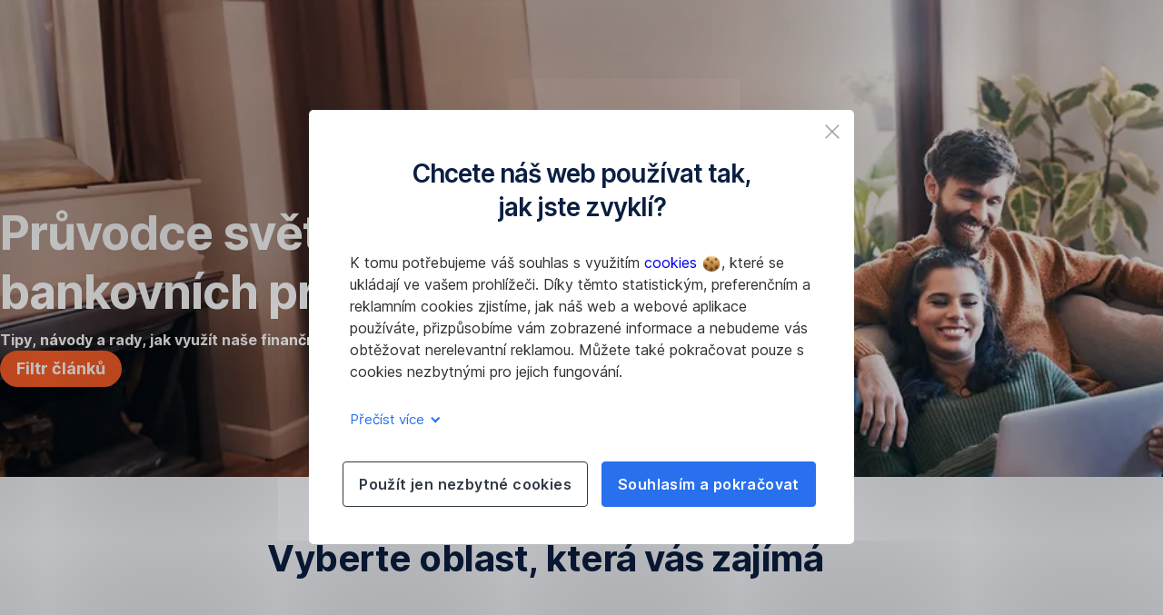

--- FILE ---
content_type: text/html; charset=utf-8
request_url: https://www.csas.cz/cs/blog
body_size: 57684
content:
<!DOCTYPE html>
<html class="wait-css" lang="cs">
<head>
<!-- GEM Version 4.44.1 -->

<meta charset="utf-8"/>

<title>Blog | Česká spořitelna</title>
<meta name="description" content="Jsme první banka, která se stará o finanční zdraví svých klientů. Přečtěte si naše články."/>



<link rel="canonical" href="https://www.csas.cz/cs/blog"/>


    <meta property="og:title" content="Blog"/>
    
    <meta property="og:url" content="https://www.csas.cz/cs/blog"/>
    <meta property="og:image" content="https://cdn0.erstegroup.com/gemlip/v2/4AKTUTSaE5HcCCoNFHiLp39VagzG/dam/cz/csas/www_csas_cz/obrazky/blog/img-clanek-prehledopenezich03.png.b606f5b141ecf841.xywh.w1280.png"/>
    <meta property="og:type" content="website"/>
    

    <meta name="twitter:title" content="Blog"/>
    
    <meta name="twitter:url" content="https://www.csas.cz/cs/blog"/>
    <meta name="twitter:image" content="https://cdn0.erstegroup.com/gemlip/v2/4AKTUTSaE5HcCCoNFHiLp39VagzG/dam/cz/csas/www_csas_cz/obrazky/blog/img-clanek-prehledopenezich03.png.b606f5b141ecf841.xywh.w1280.png"/>
    
    <meta name="twitter:card" content="summary"/>
    
    

    






    <script type="application/ld+json">
        {"@context":"https://schema.org","@type":"WebSite","name":"Česká spořitelna","url":"https://www.csas.cz"}
    </script>
    <script type="application/ld+json">
        {"@context":"https://schema.org","@type":"Organization","name":"Česká spořitelna","url":"https://www.csas.cz","brand":"Česká spořitelna","logo":"https://cdn0.erstegroup.com/content/dam/cz/csas/www_csas_cz/obrazky/ikony/logo_cs_2023.svg"}
    </script>

<script type="application/ld+json">
	 {"@context":"https://schema.org","@type":"BreadcrumbList","itemListElement":[{"@type":"ListItem","position":1,"item":{"@id":"https://www.csas.cz/cs/blog","name":"Blog"}}]}
</script>



<meta name="areaId"/>

<meta name="viewport" content="width=device-width, initial-scale=1"/>







<link rel="preload" as="font" type="font/woff2" href="https://cdn0.erstegroup.com/content/dam/common/brand/fonts/inter/Inter-Latin.woff2" crossorigin/>
<link rel="preload" as="font" type="font/woff2" href="https://cdn0.erstegroup.com/content/dam/common/brand/fonts/inter/Inter-LatinExt.woff2" crossorigin/>
<link rel="preload" as="font" type="font/woff2" href="https://cdn0.erstegroup.com/content/dam/common/brand/fonts/icons/icons.woff2" crossorigin/>

<link rel="dns-prefetch" href="https://cdn0.erstegroup.com"/>


	<style id="critical-css">html{height:100%;-webkit-tap-highlight-color:transparent;-webkit-font-smoothing:antialiased}html.font-size-l{zoom:1.063}html.font-size-xl{zoom:1.25}body{--font-family-default:Inter,sans-serif;color:var(--color-text);font-family:var(--font-family-default);font-size:1rem;font-feature-settings:"tnum";font-weight:400;line-height:1.5;-webkit-font-smoothing:antialiased;-moz-osx-font-smoothing:grayscale}.is-mobile body.noscroll-touch{overflow:hidden}.is-desktop body.noscroll-notouch{overflow:hidden}::selection{color:#aabacc;background:#00497b}p{color:var(--color-text);margin:var(--margin-paragraph,1.625rem 0)}li{color:var(--color-text)}img{display:block}address{font-style:normal}hr{margin:0}:focus{outline:0}:focus-visible{outline:.125rem solid #fff;box-shadow:0 0 0 .125rem #0b1f42;border-radius:.5rem;outline-offset:0.125rem}h1,h2,h3,h4,h5,h6{color:var(--color-headline)}figcaption,h1,h2,h3,h4,h5,h6,li,p,td,th{hyphens:auto;hyphenate-character:"-"}.h1-xxl{font-size:2.5rem;font-weight:700;letter-spacing:var(--letter-spacing-h1-supersize-mobile, -.0625rem);line-height:var(--line-height-h1-supersize-mobile, 1.24);margin:var(--margin-h1-supersize)}.h1,h1{font-size:2.5rem;font-weight:700;letter-spacing:var(--letter-spacing-h1-mobile, -.0625rem);line-height:var(--line-height-h1-mobile, 1.24);margin:var(--margin-h1)}.h2,h2{font-size:2.0625rem;font-weight:700;letter-spacing:var(--letter-spacing-h2-mobile, -.05rem);line-height:var(--line-height-h2-mobile, 1.24);margin:var(--margin-h2)}.h3,h3{font-size:1.625rem;font-weight:700;letter-spacing:var(--letter-spacing-h3-mobile, -.025rem);line-height:var(--line-height-h3-mobile, 1.24);margin:var(--margin-h3)}.h4,h4{font-size:1.375rem;font-weight:400;letter-spacing:var(--letter-spacing-h4-mobile, 0);line-height:var(--line-height-h4-mobile, 1.24);margin:var(--margin-h4)}h5{font-size:1rem;font-weight:700;margin:var(--margin-h5)}h6{font-size:1rem;font-weight:400;margin:var(--margin-h6)}.p--large{font-size:1rem;letter-spacing:0;line-height:1.5rem}.p--default{font-size:1rem;letter-spacing:0;line-height:1.5}.p--minor{font-size:.875rem;letter-spacing:0;line-height:1.3125rem}.p--micro{font-size:.75rem;letter-spacing:0;line-height:1rem}:root{--text-decoration-link:none;--color-background:#ffffff;--color-background-rgb:255,255,255;--color-headline:#0b1f42;--color-text:#303030;--color-link:#2870ed;--color-link-disabled:rgba(80, 106, 151, 0.5);--color-border:#e4eaf0;--color-bullet:#0078b4;--color-blue:#0065ad;--color-red:#e30613;--color-icon-active:#2870ed;--margin-h1-supersize:1rem 0;--margin-h1:1rem 0;--margin-h2:0.5rem 0;--margin-h3:0.5rem 0;--margin-h4:0.5rem 0;--margin-h5:1.625rem 0;--margin-h6:1.625rem 0 3.25rem;--font-size-seo-text:1rem;--font-weight-link:600;--spacing-s005:0.25rem;--spacing-s01:0.5rem;--spacing-s015:0.75rem;--spacing-s02:1rem;--spacing-s025:1.5rem;--spacing-s03:2rem;--spacing-s035:2.5rem;--spacing-s04:3rem;--spacing-s05:4rem;--spacing-s06:5.5rem;--spacing-s07:7.5rem;--spacing-s08:11rem;--border-radius:0.5rem}button{background-color:initial}.btn{--width-glyph-icon:var(--font-size);background-color:var(--color-surface);border:.125rem solid var(--color-border);border-radius:8rem;color:var(--color-text);cursor:pointer;font-size:var(--font-size);font-weight:var(--font-weight-button,600);line-height:1.5rem;padding:var(--padding-btn,.375rem 1rem);display:inline-flex;align-items:center;justify-content:center;gap:var(--spacing-s01);text-align:center;transition:background-color .25s,border .25s,box-shadow .25s,color .25s}.btn:disabled,.btn[data-disabled]{cursor:not-allowed}.btn:disabled:active,.btn:disabled:hover,.btn[data-disabled]:active,.btn[data-disabled]:hover{box-shadow:none}.btn--primary{--color-surface:var(--color-themed-surface-primary);--color-text:var(--color-themed-text-primary);--color-border:var(--color-themed-border-primary);--font-size:1.125rem;--font-weight-button:700}.btn--primary:hover{--color-surface:var(--color-themed-surface-hover-primary);--color-border:var(--color-themed-border-hover-primary);box-shadow:0 .25rem .75rem -.25rem var(--color-themed-shadow-primary)}.btn--primary:active{--color-surface:var(--color-themed-surface-pressed-primary);--color-border:var(--color-themed-border-pressed-primary);box-shadow:0 .25rem .25rem -.25rem var(--color-themed-shadow-primary)}.btn--primary:disabled,.btn--primary[data-disabled]{--color-surface:var(--color-themed-surface-disabled-primary);--color-text:var(--color-themed-text-disabled-primary);--color-border:var(--color-themed-border-disabled-primary)}.btn--primary-alt{--color-surface:var(--color-themed-surface-primary-alt);--color-text:var(--color-themed-text-primary-alt);--color-border:var(--color-themed-border-primary-alt);--font-size:1rem}.btn--primary-alt:hover{--color-surface:var(--color-themed-surface-hover-primary-alt);--color-border:var(--color-themed-border-hover-primary-alt);box-shadow:0 .25rem .75rem -.25rem var(--color-themed-shadow-primary-alt)}.btn--primary-alt:active{--color-surface:var(--color-themed-surface-pressed-primary-alt);--color-border:var(--color-themed-border-pressed-primary-alt);box-shadow:0 .25rem .25rem -.25rem var(--color-themed-shadow-primary-alt)}.btn--primary-alt:disabled,.btn--primary-alt[data-disabled]{--color-surface:var(--color-themed-surface-disabled-primary-alt);--color-text:var(--color-themed-text-disabled-primary-alt);--color-border:var(--color-themed-border-disabled-primary-alt)}.btn--secondary{--color-surface:var(--color-themed-surface-secondary);--color-text:var(--color-themed-text-secondary);--color-border:var(--color-themed-border-secondary);--font-size:1rem}.btn--secondary:hover{--color-surface:var(--color-themed-surface-hover-secondary);--color-border:var(--color-themed-border-hover-secondary);box-shadow:0 .25rem .75rem -.25rem var(--color-themed-shadow-secondary)}.btn--secondary:active{--color-surface:var(--color-themed-surface-pressed-secondary);--color-border:var(--color-themed-border-pressed-secondary);box-shadow:0 .25rem .25rem -.25rem var(--color-themed-shadow-secondary)}.btn--secondary:disabled,.btn--secondary[data-disabled]{--color-surface:var(--color-themed-surface-disabled-secondary);--color-text:var(--color-themed-text-disabled-secondary);--color-border:var(--color-themed-border-disabled-secondary)}.btn .icon{font-weight:var(--font-weight-btn-icon,inherit)}.btn .spinner-css__bars>i{background-color:currentColor}.btn--unstyled,.btn--unstyled-icon,.btn--unstyled-link,.btn--unstyled-with-border{padding:0;border:var(--border-btn-unstyled);background-color:var(--background-btn-unstyled,initial)}.btn--unstyled-icon:disabled,.btn--unstyled-link:disabled,.btn--unstyled-with-border:disabled,.btn--unstyled:disabled{box-shadow:none;cursor:not-allowed}.btn--unstyled{--border-btn-unstyled:none}.btn--unstyled-with-border{--border-btn-unstyled:1px solid transparent}.btn--unstyled,.btn--unstyled-with-border{color:var(--color-btn-unstyled,var(--color-text))}.btn--unstyled-icon{color:var(--color-btn-unstyled,var(--color-link))}.btn--unstyled-icon:disabled{--color-btn-unstyled:var(--color-link-disabled)}.btn--unstyled-link:disabled{--color-link:var(--color-link-disabled)}.btn gem-inject-svg{display:inline-flex}.glyph-icon{width:var(--width-glyph-icon,1rem);flex-shrink:0}.columns-wrapper,.gem-grid-wrapper,.wrapper,.wrapper--md,.wrapper--sm,.wrapper--xs{max-width:var(--max-width-wrapper,75rem);position:relative;margin-inline:var(--margin-inline-wrapper,auto);padding-inline:var(--padding-inline-wrapper,0.9375rem)}.wrapper--md{max-width:62.5rem}.wrapper--sm{max-width:51.875rem}.wrapper--xs{max-width:48.125rem}*{--HEADER-HEIGHT:var(--header-height);--HEADER-POSITION:var(--header-position, relative)}.header{position:var(--HEADER-POSITION);z-index:30}.header--desktop{--header-display:none;display:var(--header-display)}.additional-info{--additional-info-display:flex;display:var(--additional-info-display);justify-content:center;width:100%;padding:var(--spacing-s01) 1.875rem;background-color:#064ea1;font-size:.875rem}.mobile-header--prevent-scroll .additional-info{--additional-info-display:none}.additional-info__inner{--color-text:#ffffff;--margin-paragraph:0;width:100%;text-align:center}:root{--max-width-alert:86.25rem}.alert{--width-icon-alert:1.25rem;background-color:var(--color-background);padding:0 var(--spacing-s02)}.alert--cookie{--color-background:#d1ebfe;--color-headline:#0b1f42;--color-text:#0b1f42;--color-btn-unstyled:#199cf9}.alert--error{--color-background:#fad3d3;--color-headline:#0b1f42;--color-text:#0b1f42;--color-btn-unstyled:#e72222}.alert__inner{display:flex;align-items:flex-start;justify-content:space-between;gap:var(--spacing-s01);flex-wrap:wrap;margin:0 auto;padding:var(--spacing-s015) 0}.alert__inner--with-btn{flex-direction:column}.alert__inner--with-btn .alert__btn{margin-left:calc(var(--spacing-s02) + var(--width-icon-alert))}.alert__content{display:grid;grid-template-columns:1.25rem 1fr;gap:var(--spacing-s02);flex:1}.alert__icon{width:var(--width-icon-alert);height:auto;color:var(--color-btn-unstyled)}.alert__btn-icon{width:.75rem;line-height:1.3125rem}.alert__btn{--font-size:0.875rem;--padding-btn:0 0.625rem;white-space:nowrap}.mobile-header--prevent-scroll .alert{display:none}.icon{font-family:icons;-webkit-font-smoothing:antialiased;-moz-osx-font-smoothing:grayscale;font-style:normal;font-variant:normal;font-weight:400;-webkit-text-decoration:none;text-decoration:none;text-transform:none;display:inline-block;vertical-align:middle;position:var(--icon-position,relative)}.icon--location-filled:before{content:"\E040"}.icon--search19:before{content:"\E05F"}*,::after,::before{box-sizing:border-box}html{font-family:sans-serif;-webkit-text-size-adjust:100%}body{margin:0}progress{vertical-align:baseline}abbr[title]{text-decoration:underline;-webkit-text-decoration:underline dotted;text-decoration:underline dotted}b,strong{font-weight:700}small{font-size:80%}sub,sup{font-size:75%;line-height:0;position:relative;vertical-align:baseline}sup{top:-.5em}sub{bottom:-.25em}hr{height:0;color:inherit}code,kbd,pre,samp{font-family:monospace,monospace;font-size:1em}button,input,optgroup,select,textarea{color:inherit;font:inherit;margin:0}input{line-height:normal}button,select{text-transform:none}[type=button],[type=reset],[type=submit],button{-webkit-appearance:button;cursor:pointer}::-moz-focus-inner{border-style:none;padding:0}:-moz-focusring{outline:1px dotted ButtonText}:-moz-ui-invalid{box-shadow:none}::-webkit-inner-spin-button,::-webkit-outer-spin-button{height:auto}[type=search]{-webkit-appearance:textfield;outline-offset:-2px}fieldset{padding:0;margin:0;border:0}legend{padding:0}table{border-collapse:collapse;border-spacing:0}dd,dl,ol,ul{padding:0;margin:0;list-style:none}@font-face{font-family:icons;src:url("https://cdn0.erstegroup.com/content/dam/common/brand/fonts/icons/icons.woff2") format("woff2"),url("https://cdn0.erstegroup.com/content/dam/common/brand/fonts/icons/icons.woff") format("woff");font-display:block}.visuallyhidden{border:0;clip:rect(0 0 0 0);height:1px;margin:-1px;overflow:hidden;padding:0;position:absolute;width:1px}.hide{display:none!important;visibility:hidden!important}.show{display:block}.cf:after,.cf:before{content:" ";display:table}.cf:after{clear:both}.text-ellipsis{text-overflow:ellipsis;white-space:nowrap;overflow:hidden}.text-ellipsis-multiline{text-overflow:ellipsis;overflow:hidden;display:-webkit-box!important;-webkit-line-clamp:var(--line-clamp,1);-webkit-box-orient:vertical;white-space:normal}@font-face{font-family:Inter;font-style:normal;font-weight:300;font-display:swap;src:url("https://cdn0.erstegroup.com/content/dam/common/brand/fonts/inter/Inter-Latin.woff2") format("woff2");unicode-range:U+0000-00FF,U+0131,U+0152-0153,U+02BB-02BC,U+02C6,U+02DA,U+02DC,U+2000-206F,U+2074,U+20AC,U+2122,U+2191,U+2193,U+2212,U+2215,U+FEFF,U+FFFD}@font-face{font-family:Inter;font-style:normal;font-weight:300;font-display:swap;src:url("https://cdn0.erstegroup.com/content/dam/common/brand/fonts/inter/Inter-LatinExt.woff2") format("woff2");unicode-range:U+0100-024F,U+0259,U+1E00-1EFF,U+2020,U+20A0-20AB,U+20AD-20CF,U+2113,U+2C60-2C7F,U+A720-A7FF}@font-face{font-family:Inter;font-style:normal;font-weight:400;font-display:fallback;src:url("https://cdn0.erstegroup.com/content/dam/common/brand/fonts/inter/Inter-Latin.woff2") format("woff2");unicode-range:U+0000-00FF,U+0131,U+0152-0153,U+02BB-02BC,U+02C6,U+02DA,U+02DC,U+2000-206F,U+2074,U+20AC,U+2122,U+2191,U+2193,U+2212,U+2215,U+FEFF,U+FFFD}@font-face{font-family:Inter;font-style:normal;font-weight:400;font-display:fallback;src:url("https://cdn0.erstegroup.com/content/dam/common/brand/fonts/inter/Inter-LatinExt.woff2") format("woff2");unicode-range:U+0100-024F,U+0259,U+1E00-1EFF,U+2020,U+20A0-20AB,U+20AD-20CF,U+2113,U+2C60-2C7F,U+A720-A7FF}@font-face{font-family:Inter;font-style:normal;font-weight:600;font-display:fallback;src:url("https://cdn0.erstegroup.com/content/dam/common/brand/fonts/inter/Inter-Latin.woff2") format("woff2");unicode-range:U+0000-00FF,U+0131,U+0152-0153,U+02BB-02BC,U+02C6,U+02DA,U+02DC,U+2000-206F,U+2074,U+20AC,U+2122,U+2191,U+2193,U+2212,U+2215,U+FEFF,U+FFFD}@font-face{font-family:Inter;font-style:normal;font-weight:600;font-display:fallback;src:url("https://cdn0.erstegroup.com/content/dam/common/brand/fonts/inter/Inter-LatinExt.woff2") format("woff2");unicode-range:U+0100-024F,U+0259,U+1E00-1EFF,U+2020,U+20A0-20AB,U+20AD-20CF,U+2113,U+2C60-2C7F,U+A720-A7FF}@font-face{font-family:Inter;font-style:normal;font-weight:700;font-display:swap;src:url("https://cdn0.erstegroup.com/content/dam/common/brand/fonts/inter/Inter-Latin.woff2") format("woff2");unicode-range:U+0000-00FF,U+0131,U+0152-0153,U+02BB-02BC,U+02C6,U+02DA,U+02DC,U+2000-206F,U+2074,U+20AC,U+2122,U+2191,U+2193,U+2212,U+2215,U+FEFF,U+FFFD}@font-face{font-family:Inter;font-style:normal;font-weight:700;font-display:swap;src:url("https://cdn0.erstegroup.com/content/dam/common/brand/fonts/inter/Inter-LatinExt.woff2") format("woff2");unicode-range:U+0100-024F,U+0259,U+1E00-1EFF,U+2020,U+20A0-20AB,U+20AD-20CF,U+2113,U+2C60-2C7F,U+A720-A7FF}.page{position:relative;transition:padding .45s,margin .45s,background-color .8s linear;overflow:hidden}#content:focus{outline:0}.bordered{border-top:1px solid var(--color-border)}.f-none{float:none}.f-l{float:left}.f-r{float:right}.pos-r{position:relative}.pos-a{position:absolute}.pos-f{position:fixed}.pos-s{position:static}.o-h{overflow:hidden}.o-v{overflow:visible}.oy-a{overflow-y:auto}.oy-v{overflow-y:visible}.no-select{--webkit-user-select:none}.br-a{border-radius:.25rem}.br-a-50{border-radius:50%}.v-h{visibility:hidden}.v-v{visibility:visible}.op-0{opacity:0}.op-1{opacity:1}.tra-o{transition:opacity .25s}.tra-all{transition:all .25s}.cur-p{cursor:pointer}.cur-h{cursor:help}.svg-fill-none{fill:none!important}.c-white{color:#fff}.c-geyser{color:#ccd7e1}.c-casper{color:#aabacc}.c-limed-spruce{color:#313a45}.c-pale-sky{color:#6b7783}.c-default{color:#2d3c4a}.bg-white{background-color:#fff}.z-0{z-index:0}.z-1{z-index:1}.z-2{z-index:2}.z-3{z-index:3}.z-4{z-index:4}.z-5{z-index:5}.z-22{z-index:22}.z-23{z-index:23}.z-1000{z-index:1000}.z-2000{z-index:2000}.m-0{margin:0}.m-0-a{margin:0 auto}.m-xs{margin:var(--spacing-s01)}.m-sm{margin:var(--spacing-s015)}.m-msm{margin:var(--spacing-s02)}.m-md{margin:var(--spacing-s025)}.m-lg{margin:var(--spacing-s03)}.m-xl{margin:var(--spacing-s05)}.m-xxl{margin:var(--spacing-s06)}.m-t-0{margin-top:0}.m-t-xs{margin-top:var(--spacing-s01)}.m-t-sm{margin-top:var(--spacing-s015)}.m-t-msm{margin-top:var(--spacing-s02)}.m-t-md{margin-top:var(--spacing-s025)}.m-t-lg{margin-top:var(--spacing-s03)}.m-t-xl{margin-top:var(--spacing-s05)}.m-t-xxl{margin-top:var(--spacing-s06)}.m-r-0{margin-right:0}.m-r-xs{margin-right:var(--spacing-s01)}.m-r-sm{margin-right:var(--spacing-s015)}.m-r-msm{margin-right:var(--spacing-s02)}.m-r-md{margin-right:var(--spacing-s025)}.m-r-lg{margin-right:var(--spacing-s03)}.m-r-xl{margin-right:var(--spacing-s05)}.m-r-xxl{margin-right:var(--spacing-s06)}.m-b-0{margin-bottom:0}.m-b-xs{margin-bottom:var(--spacing-s01)}.m-b-sm{margin-bottom:var(--spacing-s015)}.m-b-msm{margin-bottom:var(--spacing-s02)}.m-b-md{margin-bottom:var(--spacing-s025)}.m-b-lg{margin-bottom:var(--spacing-s03)}.m-b-xl{margin-bottom:var(--spacing-s05)}.m-b-xxl{margin-bottom:var(--spacing-s06)}.m-l-0{margin-left:0}.m-l-xs{margin-left:var(--spacing-s01)}.m-l-sm{margin-left:var(--spacing-s015)}.m-l-msm{margin-left:var(--spacing-s02)}.m-l-md{margin-left:var(--spacing-s025)}.m-l-lg{margin-left:var(--spacing-s03)}.m-l-xl{margin-left:var(--spacing-s05)}.m-l-xxl{margin-left:var(--spacing-s06)}.p-0{padding:0!important}.p-xs{padding:var(--spacing-s01)}.p-sm{padding:var(--spacing-s015)}.p-msm{padding:var(--spacing-s02)}.p-md{padding:var(--spacing-s025)}.p-lg{padding:var(--spacing-s03)}.p-xl{padding:var(--spacing-s05)}.p-xxl{padding:var(--spacing-s06)}.p-xxxl{padding:var(--spacing-s07)}.p-t-0{padding-top:0}.p-t-xs{padding-top:var(--spacing-s01)}.p-t-sm{padding-top:var(--spacing-s015)}.p-t-msm{padding-top:var(--spacing-s02)}.p-t-md{padding-top:var(--spacing-s025)}.p-t-lg{padding-top:var(--spacing-s03)}.p-t-xl{padding-top:var(--spacing-s05)}.p-t-xxl{padding-top:var(--spacing-s06)}.p-t-xxxl{padding-top:var(--spacing-s07)}.p-r-0{padding-right:0}.p-r-xs{padding-right:var(--spacing-s01)}.p-r-sm{padding-right:var(--spacing-s015)}.p-r-msm{padding-right:var(--spacing-s02)}.p-r-md{padding-right:var(--spacing-s025)}.p-r-lg{padding-right:var(--spacing-s03)}.p-r-xl{padding-right:var(--spacing-s05)}.p-r-xxl{padding-right:var(--spacing-s06)}.p-r-xxxl{padding-right:var(--spacing-s07)}.p-b-0{padding-bottom:0}.p-b-xs{padding-bottom:var(--spacing-s01)}.p-b-sm{padding-bottom:var(--spacing-s015)}.p-b-msm{padding-bottom:var(--spacing-s02)}.p-b-md{padding-bottom:var(--spacing-s025)}.p-b-lg{padding-bottom:var(--spacing-s03)}.p-b-xl{padding-bottom:var(--spacing-s05)}.p-b-xxl{padding-bottom:var(--spacing-s06)}.p-b-xxxl{padding-bottom:var(--spacing-s07)}.p-l-0{padding-left:0}.p-l-xs{padding-left:var(--spacing-s01)}.p-l-sm{padding-left:var(--spacing-s015)}.p-l-msm{padding-left:var(--spacing-s02)}.p-l-md{padding-left:var(--spacing-s025)}.p-l-lg{padding-left:var(--spacing-s03)}.p-l-xl{padding-left:var(--spacing-s05)}.p-l-xxl{padding-left:var(--spacing-s06)}.p-l-xxxl{padding-left:var(--spacing-s07)}.w-auto{width:auto}.w-full{width:100%}.w-25{width:25%}.w-33{width:33.3333333333%}.w-50{width:50%}.w-66{width:66.6666666667%}.w-75{width:75%}.h-auto{height:auto}.h-full{height:100%}.mw-max{max-width:75rem}.mw-full{max-width:100%}.d-none{display:none}.d-b{display:block}.d-ib{display:inline-block}.d-i{display:inline}.d-f{display:flex}.d-if{display:inline-flex}.d-t{display:table}.d-tc{display:table-cell}.d-fr{display:flow-root}.ai-fs{align-items:flex-start}.ai-fe{align-items:flex-end}.ai-c{align-items:center}.ai-b{align-items:baseline}.ai-s{align-items:stretch}.jc-fs{justify-content:flex-start}.jc-fe{justify-content:flex-end}.jc-c{justify-content:center}.jc-sb{justify-content:space-between}.jc-sa{justify-content:space-around}.jc-se{justify-content:space-evenly}.ac-fs{align-content:flex-start}.ac-fe{align-content:flex-end}.ac-c{align-content:center}.ac-sb{align-content:space-between}.ac-sa{align-content:space-around}.ac-s{align-content:stretch}.fd-c{flex-direction:column}.fd-r{flex-direction:row}.fd-rr{flex-direction:row-reverse}.flex-1{flex:1 1 0}.first-component-padding-top{padding-top:var(--HEADER-HEIGHT)}.first-component-padding-top-var{--first-component-padding-top:var(--header-height)}a{-webkit-text-decoration:none;text-decoration:none}a[href^=mailto],a[href^=tel]{white-space:nowrap}.link{color:var(--color-link);cursor:pointer;display:var(--display-link,inline-block);font-weight:var(--font-weight-link)}.link--icon .link__content,.link:not(.link--icon){-webkit-text-decoration:var(--text-decoration-link);text-decoration:var(--text-decoration-link);text-decoration-thickness:var(--text-decoration-thickness,0.0625rem);text-underline-offset:var(--text-underline-offset,0.1875rem)}.link--icon{display:inline-flex;align-items:center;gap:var(--spacing-s01)}.link--icon gem-inject-svg{display:inline-flex}.link--disabled{--text-decoration-hover-link:none;--color-link:var(--color-link-disabled);cursor:not-allowed}.link[type=button]{text-align:left}.skiplinks{position:fixed;top:0;left:0;right:0;text-align:left;z-index:31}.skiplinks,.skiplinks>.wrapper{height:0;overflow:visible}.skiplinks__inside{position:relative}a.skiplinks__item{display:inline-block;line-height:2.125rem;vertical-align:middle;background:#fff;overflow:hidden;position:absolute;top:0;left:0;width:0;height:0;transition:opacity .25s}a.skiplinks__item:focus{opacity:1;width:auto;height:auto;padding:0 .625rem}@keyframes fadeIn{0%{opacity:0}100%{opacity:1}}.spacer{--padding-top-spacer:0;--padding-bottom-spacer:0;padding-top:var(--padding-top-spacer);padding-bottom:var(--padding-bottom-spacer)}.spacer--top-small{--padding-top-spacer:calc(2.25rem / 2)}.spacer--bottom-small{--padding-bottom-spacer:calc(2.25rem / 2)}.spacer--top-medium{--padding-top-spacer:2.25rem}.spacer--bottom-medium{--padding-bottom-spacer:2.25rem}.spacer--top-large{--padding-top-spacer:calc(2.25rem * 1.5)}.spacer--bottom-large{--padding-bottom-spacer:calc(2.25rem * 1.5)}.header--mobile{--header-mobile-display:block;display:var(--header-mobile-display);min-height:var(--HEADER-HEIGHT)}.smartbanner{display:none}.smart-banner-active .smartbanner{display:block;height:5rem;font-family:"Helvetica Neue",sans-serif;-webkit-font-smoothing:antialiased;-webkit-text-size-adjust:none;background:#3d3d3d url("[data-uri]");box-shadow:inset 0 4px 0 #88b131;line-height:5.125rem}.smart-banner-active .smartbanner__container{margin:0 auto;white-space:nowrap}.smart-banner-active .smartbanner__close{margin:0 .4375rem 0 .3125rem;font-family:ArialRoundedMTBold,Arial;font-size:1.25rem;-webkit-text-decoration:none;text-decoration:none;border-radius:.875rem;-webkit-font-smoothing:subpixel-antialiased;border:0;width:1.0625rem;height:1.0625rem;line-height:1.0625rem;color:#b1b1b3;background:#1c1e21;text-shadow:0 1px 1px #000;box-shadow:0 1px 2px rgba(0,0,0,.8) inset,0 1px 1px rgba(255,255,255,.3)}.smart-banner-active .smartbanner__close:active,.smart-banner-active .smartbanner__close:hover{color:#eee}.smart-banner-active .smartbanner__icon{width:3.5625rem;height:3.5625rem;margin-right:.75rem;background-size:cover;border-radius:.625rem;background-color:transparent;box-shadow:none}.smart-banner-active .smartbanner__info{width:44%;font-size:.6875rem;line-height:1.2em;color:#ccc;text-shadow:0 1px 2px #000}.smart-banner-active .smartbanner__title{font-size:.8125rem;line-height:1.125rem;color:#fff}.smart-banner-active .smartbanner__button{min-width:12%;color:#d1d1d1;background:0 0;border-radius:0;box-shadow:0 0 0 1px #333,0 0 0 2px #dddcdc;right:1.25rem;margin:auto 0;height:1.5rem;line-height:1.5rem;-webkit-text-decoration:none;text-decoration:none;text-shadow:0 1px 0 rgba(255,255,255,.8)}.smart-banner-active .smartbanner__button:active,.smart-banner-active .smartbanner__button:hover{color:#aaa;background:0 0}.smart-banner-active .smartbanner__button-text{padding:0 .625rem;background:#42b6c9;background:linear-gradient(to bottom,#42b6c9,#39a9bb);text-shadow:none;box-shadow:none}.smart-banner-active .smartbanner__button-text:active,.smart-banner-active .smartbanner__button-text:hover{background:#2ac7e1}.fs-1{font-size:2.5rem}.fs-2{font-size:2.0625rem}.fs-3{font-size:1.625rem}.fs-4{font-size:1.375rem}.fs-large{font-size:1rem}.fs-base{font-size:1rem}.fs-5{font-size:.9375rem}.fs-6{font-size:.875rem}.fs-sm{font-size:.75rem}.fs-xs{font-size:.625rem}.fw-l{font-weight:300}.fw-r{font-weight:400}.fw-sb{font-weight:600}.fw-b{font-weight:700}.fst-i{font-style:italic}.fst-o{font-style:oblique}.lh-sm{line-height:1.25}.lh-base{line-height:1.5}.lh-lg{line-height:1.75}.ta-l{text-align:left}.ta-c{text-align:center}.ta-r{text-align:right}.tt-u{text-transform:uppercase}.tt-l{text-transform:lowercase}.tt-c{text-transform:capitalize}.tt-none{text-transform:none}.va-t{vertical-align:top}.va-m{vertical-align:middle}.va-b{vertical-align:bottom}.va-bs{vertical-align:baseline}.wb{word-break:var(--word-break,break-word)}.wb-bw{word-break:break-word}.ws-nowrap{white-space:nowrap}.is-mobile .gem-module-no-mobile{display:none!important}@media (min-width:480px){.xs-p-0{padding:0!important}.xs-p-xs{padding:var(--spacing-s01)}.xs-p-sm{padding:var(--spacing-s015)}.xs-p-msm{padding:var(--spacing-s02)}.xs-p-md{padding:var(--spacing-s025)}.xs-p-lg{padding:var(--spacing-s03)}.xs-p-xl{padding:var(--spacing-s05)}.xs-p-xxl{padding:var(--spacing-s06)}.xs-p-xxxl{padding:var(--spacing-s07)}.xs-p-t-0{padding-top:0}.xs-p-t-xs{padding-top:var(--spacing-s01)}.xs-p-t-sm{padding-top:var(--spacing-s015)}.xs-p-t-msm{padding-top:var(--spacing-s02)}.xs-p-t-md{padding-top:var(--spacing-s025)}.xs-p-t-lg{padding-top:var(--spacing-s03)}.xs-p-t-xl{padding-top:var(--spacing-s05)}.xs-p-t-xxl{padding-top:var(--spacing-s06)}.xs-p-t-xxxl{padding-top:var(--spacing-s07)}.xs-p-r-0{padding-right:0}.xs-p-r-xs{padding-right:var(--spacing-s01)}.xs-p-r-sm{padding-right:var(--spacing-s015)}.xs-p-r-msm{padding-right:var(--spacing-s02)}.xs-p-r-md{padding-right:var(--spacing-s025)}.xs-p-r-lg{padding-right:var(--spacing-s03)}.xs-p-r-xl{padding-right:var(--spacing-s05)}.xs-p-r-xxl{padding-right:var(--spacing-s06)}.xs-p-r-xxxl{padding-right:var(--spacing-s07)}.xs-p-b-0{padding-bottom:0}.xs-p-b-xs{padding-bottom:var(--spacing-s01)}.xs-p-b-sm{padding-bottom:var(--spacing-s015)}.xs-p-b-msm{padding-bottom:var(--spacing-s02)}.xs-p-b-md{padding-bottom:var(--spacing-s025)}.xs-p-b-lg{padding-bottom:var(--spacing-s03)}.xs-p-b-xl{padding-bottom:var(--spacing-s05)}.xs-p-b-xxl{padding-bottom:var(--spacing-s06)}.xs-p-b-xxxl{padding-bottom:var(--spacing-s07)}.xs-p-l-0{padding-left:0}.xs-p-l-xs{padding-left:var(--spacing-s01)}.xs-p-l-sm{padding-left:var(--spacing-s015)}.xs-p-l-msm{padding-left:var(--spacing-s02)}.xs-p-l-md{padding-left:var(--spacing-s025)}.xs-p-l-lg{padding-left:var(--spacing-s03)}.xs-p-l-xl{padding-left:var(--spacing-s05)}.xs-p-l-xxl{padding-left:var(--spacing-s06)}.xs-p-l-xxxl{padding-left:var(--spacing-s07)}}@media (min-width:576px){.link--icon .link__content:hover,.link:not(.link--icon):hover{--text-decoration-thickness:0.125rem;--text-decoration-link:var(--text-decoration-hover-link, underline)}}@media (min-width:768px){.alert__inner--with-btn{flex-direction:row;margin-left:auto}.sm-f-none{float:none}.sm-f-l{float:left}.sm-f-r{float:right}.sm-m-0{margin:0}.sm-m-xs{margin:var(--spacing-s01)}.sm-m-sm{margin:var(--spacing-s015)}.sm-m-msm{margin:var(--spacing-s02)}.sm-m-md{margin:var(--spacing-s025)}.sm-m-lg{margin:var(--spacing-s03)}.sm-m-xl{margin:var(--spacing-s05)}.sm-m-xxl{margin:var(--spacing-s06)}.sm-m-t-0{margin-top:0}.sm-m-t-xs{margin-top:var(--spacing-s01)}.sm-m-t-sm{margin-top:var(--spacing-s015)}.sm-m-t-msm{margin-top:var(--spacing-s02)}.sm-m-t-md{margin-top:var(--spacing-s025)}.sm-m-t-lg{margin-top:var(--spacing-s03)}.sm-m-t-xl{margin-top:var(--spacing-s05)}.sm-m-t-xxl{margin-top:var(--spacing-s06)}.sm-m-r-0{margin-right:0}.sm-m-r-xs{margin-right:var(--spacing-s01)}.sm-m-r-sm{margin-right:var(--spacing-s015)}.sm-m-r-msm{margin-right:var(--spacing-s02)}.sm-m-r-md{margin-right:var(--spacing-s025)}.sm-m-r-lg{margin-right:var(--spacing-s03)}.sm-m-r-xl{margin-right:var(--spacing-s05)}.sm-m-r-xxl{margin-right:var(--spacing-s06)}.sm-m-b-0{margin-bottom:0}.sm-m-b-xs{margin-bottom:var(--spacing-s01)}.sm-m-b-sm{margin-bottom:var(--spacing-s015)}.sm-m-b-msm{margin-bottom:var(--spacing-s02)}.sm-m-b-md{margin-bottom:var(--spacing-s025)}.sm-m-b-lg{margin-bottom:var(--spacing-s03)}.sm-m-b-xl{margin-bottom:var(--spacing-s05)}.sm-m-b-xxl{margin-bottom:var(--spacing-s06)}.sm-m-l-0{margin-left:0}.sm-m-l-xs{margin-left:var(--spacing-s01)}.sm-m-l-sm{margin-left:var(--spacing-s015)}.sm-m-l-msm{margin-left:var(--spacing-s02)}.sm-m-l-md{margin-left:var(--spacing-s025)}.sm-m-l-lg{margin-left:var(--spacing-s03)}.sm-m-l-xl{margin-left:var(--spacing-s05)}.sm-m-l-xxl{margin-left:var(--spacing-s06)}.sm-p-0{padding:0!important}.sm-p-xs{padding:var(--spacing-s01)}.sm-p-sm{padding:var(--spacing-s015)}.sm-p-msm{padding:var(--spacing-s02)}.sm-p-md{padding:var(--spacing-s025)}.sm-p-lg{padding:var(--spacing-s03)}.sm-p-xl{padding:var(--spacing-s05)}.sm-p-xxl{padding:var(--spacing-s06)}.sm-p-xxxl{padding:var(--spacing-s07)}.sm-p-t-0{padding-top:0}.sm-p-t-xs{padding-top:var(--spacing-s01)}.sm-p-t-sm{padding-top:var(--spacing-s015)}.sm-p-t-msm{padding-top:var(--spacing-s02)}.sm-p-t-md{padding-top:var(--spacing-s025)}.sm-p-t-lg{padding-top:var(--spacing-s03)}.sm-p-t-xl{padding-top:var(--spacing-s05)}.sm-p-t-xxl{padding-top:var(--spacing-s06)}.sm-p-t-xxxl{padding-top:var(--spacing-s07)}.sm-p-r-0{padding-right:0}.sm-p-r-xs{padding-right:var(--spacing-s01)}.sm-p-r-sm{padding-right:var(--spacing-s015)}.sm-p-r-msm{padding-right:var(--spacing-s02)}.sm-p-r-md{padding-right:var(--spacing-s025)}.sm-p-r-lg{padding-right:var(--spacing-s03)}.sm-p-r-xl{padding-right:var(--spacing-s05)}.sm-p-r-xxl{padding-right:var(--spacing-s06)}.sm-p-r-xxxl{padding-right:var(--spacing-s07)}.sm-p-b-0{padding-bottom:0}.sm-p-b-xs{padding-bottom:var(--spacing-s01)}.sm-p-b-sm{padding-bottom:var(--spacing-s015)}.sm-p-b-msm{padding-bottom:var(--spacing-s02)}.sm-p-b-md{padding-bottom:var(--spacing-s025)}.sm-p-b-lg{padding-bottom:var(--spacing-s03)}.sm-p-b-xl{padding-bottom:var(--spacing-s05)}.sm-p-b-xxl{padding-bottom:var(--spacing-s06)}.sm-p-b-xxxl{padding-bottom:var(--spacing-s07)}.sm-p-l-0{padding-left:0}.sm-p-l-xs{padding-left:var(--spacing-s01)}.sm-p-l-sm{padding-left:var(--spacing-s015)}.sm-p-l-msm{padding-left:var(--spacing-s02)}.sm-p-l-md{padding-left:var(--spacing-s025)}.sm-p-l-lg{padding-left:var(--spacing-s03)}.sm-p-l-xl{padding-left:var(--spacing-s05)}.sm-p-l-xxl{padding-left:var(--spacing-s06)}.sm-p-l-xxxl{padding-left:var(--spacing-s07)}.sm-w-auto{width:auto}.sm-w-full{width:100%}.sm-w-25{width:25%}.sm-w-33{width:33.3333333333%}.sm-w-50{width:50%}.sm-w-66{width:66.6666666667%}.sm-w-75{width:75%}.sm-d-none{display:none}.sm-d-b{display:block}.sm-d-ib{display:inline-block}.sm-d-i{display:inline}.sm-d-f{display:flex}.sm-d-if{display:inline-flex}.sm-d-t{display:table}.sm-d-tc{display:table-cell}.sm-jc-fs{justify-content:flex-start}.sm-jc-fe{justify-content:flex-end}.sm-jc-c{justify-content:center}.sm-jc-sb{justify-content:space-between}.sm-jc-sa{justify-content:space-around}.sm-jc-se{justify-content:space-evenly}.sm-fd-c{flex-direction:column}.sm-fd-r{flex-direction:row}.first-component-padding-top-desktop{padding-top:var(--HEADER-HEIGHT)}.first-component-padding-top-var-desktop{--first-component-padding-top:var(--header-height)}.spacer--top-small{--padding-top-spacer:calc(4.5rem / 2)}.spacer--bottom-small{--padding-bottom-spacer:calc(4.5rem / 2)}.spacer--top-medium{--padding-top-spacer:4.5rem}.spacer--bottom-medium{--padding-bottom-spacer:4.5rem}.spacer--top-large{--padding-top-spacer:calc(4.5rem * 1.5)}.spacer--bottom-large{--padding-bottom-spacer:calc(4.5rem * 1.5)}.sm-ta-l{text-align:left}.sm-ta-c{text-align:center}.sm-ta-r{text-align:right}}@media (min-width:62rem){.h1-xxl{font-size:4.125rem;letter-spacing:var(--letter-spacing-h1-supersize-desktop, -.06875rem);line-height:var(--line-height-h1-supersize-desktop, 4.75rem)}.h1,h1{font-size:3.25rem;letter-spacing:var(--letter-spacing-h1-desktop, -.0625rem);line-height:var(--line-height-h1-desktop, 3.75rem)}.h2,h2{font-size:2.5rem;letter-spacing:var(--letter-spacing-h2-desktop, -.03125rem);line-height:var(--line-height-h2-desktop, 2.75rem)}.h3,h3{font-size:1.75rem;letter-spacing:var(--letter-spacing-h3-desktop, 0);line-height:var(--line-height-h3-desktop, 2.125rem)}.h4,h4{font-size:1.375rem;letter-spacing:var(--letter-spacing-h4-desktop, 0);line-height:var(--line-height-h4-desktop, 2rem)}h5{font-size:1rem}:root{--margin-h1-supersize:1.625rem 0 2.25rem;--margin-h1:1.625rem 0 2.25rem;--margin-h2:1.625rem 0 2.25rem;--margin-h3:1.625rem 0 2.25rem;--margin-h4:1.625rem 0 2.25rem}}@media (min-width:992px){.p--large{font-size:1.125rem;line-height:1.625rem}.md-f-none{float:none}.md-f-l{float:left}.md-f-r{float:right}.md-m-0{margin:0}.md-m-xs{margin:var(--spacing-s01)}.md-m-sm{margin:var(--spacing-s015)}.md-m-msm{margin:var(--spacing-s02)}.md-m-md{margin:var(--spacing-s025)}.md-m-lg{margin:var(--spacing-s03)}.md-m-xl{margin:var(--spacing-s05)}.md-m-xxl{margin:var(--spacing-s06)}.md-m-t-0{margin-top:0}.md-m-t-xs{margin-top:var(--spacing-s01)}.md-m-t-sm{margin-top:var(--spacing-s015)}.md-m-t-msm{margin-top:var(--spacing-s02)}.md-m-t-md{margin-top:var(--spacing-s025)}.md-m-t-lg{margin-top:var(--spacing-s03)}.md-m-t-xl{margin-top:var(--spacing-s05)}.md-m-t-xxl{margin-top:var(--spacing-s06)}.md-m-r-0{margin-right:0}.md-m-r-xs{margin-right:var(--spacing-s01)}.md-m-r-sm{margin-right:var(--spacing-s015)}.md-m-r-msm{margin-right:var(--spacing-s02)}.md-m-r-md{margin-right:var(--spacing-s025)}.md-m-r-lg{margin-right:var(--spacing-s03)}.md-m-r-xl{margin-right:var(--spacing-s05)}.md-m-r-xxl{margin-right:var(--spacing-s06)}.md-m-b-0{margin-bottom:0}.md-m-b-xs{margin-bottom:var(--spacing-s01)}.md-m-b-sm{margin-bottom:var(--spacing-s015)}.md-m-b-msm{margin-bottom:var(--spacing-s02)}.md-m-b-md{margin-bottom:var(--spacing-s025)}.md-m-b-lg{margin-bottom:var(--spacing-s03)}.md-m-b-xl{margin-bottom:var(--spacing-s05)}.md-m-b-xxl{margin-bottom:var(--spacing-s06)}.md-m-l-0{margin-left:0}.md-m-l-xs{margin-left:var(--spacing-s01)}.md-m-l-sm{margin-left:var(--spacing-s015)}.md-m-l-msm{margin-left:var(--spacing-s02)}.md-m-l-md{margin-left:var(--spacing-s025)}.md-m-l-lg{margin-left:var(--spacing-s03)}.md-m-l-xl{margin-left:var(--spacing-s05)}.md-m-l-xxl{margin-left:var(--spacing-s06)}.md-d-none{display:none}.md-d-b{display:block}.md-d-ib{display:inline-block}.md-d-i{display:inline}.md-d-f{display:flex}.md-d-if{display:inline-flex}.md-d-t{display:table}.md-d-tc{display:table-cell}.fs-1{font-size:3.25rem}.fs-2{font-size:2.5rem}.fs-3{font-size:1.75rem}.fs-4{font-size:1.375rem}.fs-large{font-size:1.125rem}}@media only screen and (min-width:992px),only screen and (min-width:768px) and (orientation:portrait){.page{animation:fadeIn 2.25s ease}}@media (min-width:1024px){.header--desktop{--header-display:block;height:var(--HEADER-HEIGHT)}.nav-pattern__mobile-only .header--desktop,.nav-pattern__switch-to-mobile-active .header--desktop{--header-display:none}.header--mobile{--header-mobile-display:none}.nav-pattern__mobile-only .header--mobile,.nav-pattern__switch-to-mobile-active .header--mobile{--header-mobile-display:block}}@media (min-width:1440px){.additional-info{padding-left:3.75rem;padding-right:3.75rem}.additional-info__inner{max-width:var(--max-width-alert)}.alert__inner{max-width:var(--max-width-alert)}}@media (max-width:767px){.first-component-padding-top-mobile{padding-top:var(--HEADER-HEIGHT)}.first-component-padding-top-var-mobile{--first-component-padding-top:var(--header-height)}}@media print{.header--desktop{--header-display:block}.alert{display:none}body.is-modal-show .page{display:none}}</style>
	<link rel="stylesheet" href="https://cdn0.erstegroup.com/etc/designs/gem/themes/emil/css/emil.8b68d3ea.min.css" media="print" onload="this.media='all';this.onload=null;document.documentElement.classList.remove('wait-css')"/>





	<!-- reference resource: www_csas_cz --> 
<script>
/* SpeedCurve RUM Snippet v2.0.0 */LUX=function(){var n=Math.floor;function t(){return Date.now?Date.now():+new Date}var r,a=t(),e=window.performance||{},i=e.timing||{navigationStart:(null===(r=window.LUX)||void 0===r?void 0:r.ns)||a};function o(){return e.now?n(e.now()):t()-i.navigationStart}(LUX=window.LUX||{}).ac=[],LUX.addData=function(n,t){return LUX.cmd(["addData",n,t])},LUX.cmd=function(n){return LUX.ac.push(n)},LUX.getDebug=function(){return[[a,0,[]]]},LUX.init=function(n){return LUX.cmd(["init",n||o()])},LUX.mark=function(){for(var n=[],t=0;t<arguments.length;t++)n[t]=arguments[t];if(e.mark)return e.mark.apply(e,n);var r=n[0],a=n[1]||{};void 0===a.startTime&&(a.startTime=o());LUX.cmd(["mark",r,a])},LUX.markLoadTime=function(){return LUX.cmd(["markLoadTime",o()])},LUX.startSoftNavigation=function(){return LUX.cmd(["startSoftNavigation",o()])},LUX.measure=function(){for(var n=[],t=0;t<arguments.length;t++)n[t]=arguments[t];if(e.measure)return e.measure.apply(e,n);var r,a=n[0],i=n[1],u=n[2];r="object"==typeof i?n[1]:{start:i,end:u};r.duration||r.end||(r.end=o());LUX.cmd(["measure",a,r])},LUX.on=function(n,t){return LUX.cmd(["on",n,t])},LUX.send=function(n){return LUX.cmd(["send",n])},LUX.snippetVersion="2.0.0",LUX.ns=a;var u=LUX;return window.LUX_ae=[],window.addEventListener("error",function(n){window.LUX_ae.push(n)}),u}();
</script>

<link rel="preload" href="//cdn.evgnet.com/beacon/ceskasporitelna/prod/scripts/evergage.min.js" as="script"/>

<script type="text/javascript" src="//cdn.evgnet.com/beacon/ceskasporitelna/prod/scripts/evergage.min.js"></script>

<link rel="stylesheet" type="text/css" href="https://cdn.csas.cz/inlets/csas/aem-assets-csas/styles/style.css?18-04-2020" media="screen"/>

<meta http-equiv="Cache-control" content="no-cache">

<script>
  (function(){
  // tracker config
  var tr = {
    'fbc': '_fbp',
    'googlec': '_gid',
    'glc': '_gcl_au',
    'version' : '2022-04-12',
    'gacid' : '_ga', // google analytics cookie name or any other identifier
    'rtrsch' : [0,2,5,30,60,120,200,500,1000,5000], // reconnect scatter in seconds (last repeats infinitely)
    'api' : 'https://www.csas.cz/webapi/v2/events/externalIdentifiers',
    'apikey' : '08aef2f7-8b72-4ae1-831e-2155d81f46dd',
  };

  // enable debug
  var GTMdebug = true;

  // read cookie
  function read_cookie(k,r){return(r=RegExp('(^|; )'+encodeURIComponent(k)+'=([^;]*)').exec(document.cookie))?r[2]:null;}

  // google analytics cookie value (CID)
  function gacid(){var g=read_cookie(tr.gacid);if(g == null){return !1;} return g.split(".").slice(-2).join(".");};

  // facebook cookie value (fb)
  function getFbCookie(){var g=read_cookie(tr.fbc);if(g == null){return !1;} return g.split(".").slice(-2).join(".");};

  // google cookie value (GID)
  function getGoogleCookie(){var g=read_cookie(tr.googlec);if(g == null){return !1;} return g.split(".").slice(-2).join(".");};

  // google cookie value (GCL)
  function getGlcCookie(){var g=read_cookie(tr.glc);if(g == null){return !1;} return g.split(".").slice(-2).join(".");};

  // communication with sync server
  function askServerForExtID(){

    // construct XHR object
    var xhr = new XMLHttpRequest();
    xhr.open('POST', tr.api);
    xhr.setRequestHeader('Content-Type', 'application/json;charset=UTF-8');
    xhr.setRequestHeader("Accept", "application/json");
    xhr.setRequestHeader('Web-API-Key', tr.apikey);
    xhr.withCredentials = true;
    xhr.onreadystatechange = function(){
      handleResponse(xhr);
    }

    // provide API with more identifiers - sometimes 3rd party apps are more persistent
    var gac = gacid();
    var fbc = getFbCookie();
    var gcl = getGlcCookie();
    var gc = getGoogleCookie();
    var adFormId;
    if(window.Adform && window.Adform._uid){
      adFormId = window.Adform._uid;
    }
    //filter value by regexp
    function fbr(v, regexp) {if(typeof v == "string" && (v.toString().match(regexp) || !regexp)) {return v.toString()} else{return null}}

    // prepare payload
    // attach google analytics id to webapi request
    var NUMBER_DOTS_PATTERN = /^\d+\.\d+?/;
    var ONLY_NUMBERS_PATTERN = /-?\d+/;
    var body = {
      'identifier' : fbr(gac, NUMBER_DOTS_PATTERN),
      'facebookId': fbr(fbc, NUMBER_DOTS_PATTERN),
      'googleGid': fbr(gc, NUMBER_DOTS_PATTERN),
      'conversionId': fbr(gcl, NUMBER_DOTS_PATTERN),
      'adFormId': fbr(adFormId, ONLY_NUMBERS_PATTERN)
    };

    // contact WebAPI
    xhr.send(JSON.stringify(body));
  }

  // handle response
  function handleResponse(xhr){
      if (xhr.readyState == XMLHttpRequest.DONE) {
          try{
            notify.log("We have a response");
            var data = JSON.parse(xhr.responseText);
            if(typeof(data.identifier) !== "undefined"){
              //set cookie with 365-day expiration
              var d = new Date();
              d.setTime(d.getTime() + 365*24*60*60*1000);
              var expiration = d.toGMTString();

              // for identified clients, write csas_user_id; for anonymous ones, write csas_anonymous_id
              if(data.csUser !== undefined){
                document.cookie = "csas_user=" + data.csUser + "; expires=" + expiration + ";domain=.csas.cz;path=/";                
              }else {
                  dataLayer.push({
                    event: "tracking_error",
                    eventDescription: "externalIdentifiers API: No csUser param"
                  });
              }
            }
            else {
              notify.log("Error getting ID from v2 externalIdentifiers API.");
              dataLayer.push({
                event: "tracking_error",
                eventDescription: "externalIdentifiers API: No identifier param"
              });
            }
          }
          catch(e){
              dataLayer.push({
                event: "tracking_error",
                eventDescription: "externalIdentifiers API: " + e
              });
          }

      }
  }

  // Debugger
  function Notify(x){
    this.log = function(a){(x?console.log(a):'');};
    this.group = function(a){(x?console.group(a):'')};
    this.groupCollapsed = function(a){(x?console.groupCollapsed(a):'');};
    this.groupEnd = function(){(x?console.groupEnd():'');};
  }

  try {
    // init debugger
    var notify = new Notify(GTMdebug);

    notify.group("CSAS WebAPI for External Identifiers");
    // get external ID
    notify.log("Calling getExtID");
    askServerForExtID();
    notify.log("The end is here!");
    notify.groupEnd();
    return true;
  } catch(e){
    notify.log(e);
    dataLayer.push({
       event: "tracking_error",
       eventDescription: "externalIdentifiers API: " + e
    });
    return false;
  };
})();
</script>


<style>
div[data-navigation-tab-name="mobilni-navigace"] {
  display:none;
}
</style>

<meta name="theme-color" content="#062e49">
<meta name="google-site-verification" content="YtfEUjmwmOsWx2NwmbPfgWqyIIEiSvgxhgio69luSOc" />

<meta property="al:ios:url" content="https://george.csas.cz/r/" />
<meta property="al:ios:app_store_id" content="1163368801" />
<meta property="al:ios:app_name" content="George Česko" />
<meta property="al:android:url" content="https://george.csas.cz/r/" />
<meta property="al:android:package" content="cz.csas.georgego" />
<meta property="al:android:app_name" content="George Česko" />

<script id="external-widget-loader-script"></script>

<script> dataLayer = []; </script>


<!--Google Tag Manager -->
<script>(function(w,d,s,l,i){w[l]=w[l]||[];w[l].push({'gtm.start':
new Date().getTime(),event:'gtm.js'});var
f=d.getElementsByTagName(s)[0],
j=d.createElement(s),dl=l!='dataLayer'?'&l='+l:'';j.async=true;j.src=
'https://sgtm.csas.cz/gtm.js?id='+i+dl;f.parentNode.insertBefore(j,f);
})(window,document,'script','dataLayer','GTM-P39WH6W');</script>
<!-- End Google Tag Manager -->


<style>
.cssanimations .page { opacity: 1 !important; animation: none !important; }
input {box-shadow: none !important; }
</style>



<!-- foreach polyfill needed for chat-->
<script>
if (window.NodeList && !NodeList.prototype.forEach) {
    NodeList.prototype.forEach = function (callback, thisArg) {
        thisArg = thisArg || window;
        for (var i = 0; i < this.length; i++) {
            callback.call(thisArg, this[i], i, this);
        }
    };
}
</script>

<!-- vypinani app banneru pomoci parametru -->
<script type="text/javascript">

const queryString = window.location.search;
const urlParams = new URLSearchParams(queryString);
const showAppBanner = urlParams.get('showAppBanner')

if(showAppBanner === 'true')

{ sessionStorage.setItem('showAppBanner', 'true'); 
document.cookie = "GEM-ANDROID-APP-CLOSE=;expires=Thu, 01 Jan 1970 00:00:01 GMT;";
}
else {
if(showAppBanner === 'false' || sessionStorage.getItem('showAppBanner') === 'false')

{ sessionStorage.setItem('showAppBanner', 'false'); 
document.cookie = "GEM-ANDROID-APP-CLOSE=true";
}
else

{ sessionStorage.setItem('showAppBanner', 'true'); 
document.cookie = "GEM-ANDROID-APP-CLOSE=;expires=Thu, 01 Jan 1970 00:00:01 GMT;";
}
}

if(sessionStorage.getItem('showAppBanner') === 'false')

{ var element = document.getElementsByTagName('html'); element[0].classList.remove('smart-banner-active'); }
</script>








<meta name="apple-itunes-app" content="app-id=1163368801"/>


<link rel="icon" href="https://cdn0.erstegroup.com/content/dam/cz/csas/www_csas_cz/obrazky/ikony/favicon.ico"/>

<link rel="apple-touch-icon-precomposed" href="https://cdn0.erstegroup.com/content/dam/cz/csas/www_csas_cz/obrazky/ikony/favicon-touch.png"/>













<script data-critical-js>
	!function(){"use strict";const e="jsicompleted";window.innerWidth<768?document.documentElement.classList.add("is-mobile"):document.documentElement.classList.add("is-desktop");const t=e=>document.cookie.split("; ").filter((t=>{const[n]=t.split("=");return n===e})).length>0;!t("GEM-ANDROID-APP-CLOSE")&&!t("GEM-ANDROID-APP-INSTALLED")&&/android/gi.test(navigator.userAgent)&&document.querySelector('meta[name="google-play-app"]')&&document.documentElement.classList.add("smart-banner-active"),window.jsInterfacesLoaded=(t,n)=>{if("function"!=typeof t)return void console.warn("callback must be a function!");const o=d=>{n&&d.detail&&d.detail!==n||(document.removeEventListener(e,o),t(d))};document.addEventListener(e,o)}}();

</script>

<script id="gem-settings" type="application/gem+json">
	{"device":"DESKTOP","wcmMode":"DISABLED","language":"cs","environment":"PROD","theme":"emil","skinId":"default","pageName":"blog","pageTitle":"Blog | Česká spořitelna","pageBasicTitle":"Blog","pageTemplate":"standardContentPage","pagePath":"/content/sites/cz/csas/www_csas_cz/cs/blog","mappedPagePath":"/cs/blog","countryCode":"cz","pageVersion":"1.63","sharingExcludedParameters":["access_token","token"],"assetsDomain":"https://cdn0.erstegroup.com","gemVersion":"4.44.1","totalComponents":25,"transitionBackground":"DISABLED","lazyLoadJS":true,"features":[{"featureName":"forms","formEndpoint":"https://fds.erstegroup.com/bin/erstegroup/form","uploadEndpoint":"https://fds.erstegroup.com/bin/erstegroup/upload"},{"cId":"84a2f4","featureName":"research","apiErrorMessage":"Error while loading data","defaultTags":[{"values":["gem_public"],"type":"portals"}],"researchApiDomain":"/bin/erstegroup/gemgrapi","primaryLanguage":"cz","languages":[{"code":"cz","label":"Czech"},{"code":"sk","label":"Slovak"},{"code":"en","label":"English"},{"code":"de","label":"German"},{"code":"hu","label":"Hungarian"},{"code":"ro","label":"Romanian"},{"code":"pl","label":"Polish"}]},{"featureName":"search","quickSearchEndpoint":"/bin/erstegroup/gemesgapi/quick/gem_site_cz_www-csas-cz-cs-es7","featureSearchEndpoint":"/bin/erstegroup/gemesgapi/feature/gem_site_cz_www-csas-cz-cs-es7/,"},{"featureName":"accessibility","nextMonth":"Next Month","clearSelection":"Clear selection","enlargeImage":"Zvětšit","nextSlide":"Následující","opensInModal":"Otevírá se v modálu","play":"Přehrát","replay":"Přehrát znovu","mute":"Ztlumit","chooseVideoCaptionsLanguage":"Choose language for captions","horizontalScrollingLeft":"Vodorovné skrolování doleva","turnCaptionsOnOff":"Zapnout/vypnout titulky","numberOfPopups":"Počet vyskakovacích oken","searchResultsUpdate":"Search results are automatically updated while typing.","previousSlide":"Předchozí","closeModal":"Zavřít","changeCalendarView":"Change Calendar View","shareWithApplicationService":"Share with application/service","previousMonth":"Previous Month","unmute":"Zapnout zvuk","volume":"Hlasitost","sortAscending":"Seřadit vzestupně","sortDescending":"Seřadit sestupně","resetSorting":"Zrušit řazení","of":"z ","mainNavigation":"Hlavní navigace","breadcrumbs":"Drobečková navigace","download":"Stáhnout","skipNavigation":"Přeskočit navigaci","goTo":"Přejít na","nextPage":"Další stránka","previousPage":"Předchozí stránka","footer":"Patička","closeAlert":"Close Alert","delete":"Smazat","horizontalScrollingRight":"Vodorovné skrolování doprava","closePopup":"Zavřít vyskakovací okno","stickyLinks":"Pevné odkazy","openMobileMenu":"Otevřít mobilní menu","closeMobileMenu":"Zavřít mobilní menu","submitSearch":"Vyhledat","resetSearch":"Zrušit hledání","openInNewTab":"Opens in New Window","pause":"Pauza"},{"featureName":"sw","path":"/etc/designs/gem/themes/sw/sw.js","scope":"/"}],"seo":{"product":null,"additionalTags":[]},"contentSegments":{"path":{"01":"Blog"},"language":"cs","country":"cz","domain":"www.csas.cz"}}
</script>



<script type="module" src="https://cdn0.erstegroup.com/etc/designs/gem/themes/js/build/runtime.ef37e18882302bd82208.js" integrity="sha256-1ZUyPFdVkrtqDHWMteyoerQRHGwuOdqDK1F6iOAPjbU="></script>
<script type="module" src="https://cdn0.erstegroup.com/etc/designs/gem/themes/js/build/vendors~main.f8b6247f11dff1227ecd.js" integrity="sha256-nQlUoNhZj3QsRQoX679Xla+jtxQs07JG2GJ8yGOfHiM="></script>
<script type="module" src="https://cdn0.erstegroup.com/etc/designs/gem/themes/js/build/main.d7e381afc0bbf5c0105c.js" integrity="sha256-U5vF1Izqrw2qLXmtYmYifwmEVLzAMrJrew41VSIMjYk="></script>
</head>
<body class="style-emil">

<div class="skiplinks">
    <div class="wrapper">
        <div class="skiplinks__inside">
            <a href="#content" class="skiplinks__item">Přeskočit navigaci</a>
        
            <a href="#full-overview" class="skiplinks__item">Přejít na Full overview</a>
        </div>
    </div>
</div>
<div></div>




    



<div class="page">
    
	<div id="hnav">
    
    <div>
    
        
    
    <div>


    
    

</div>
    <div>


    
    

</div>

    

    <div class="header w-full nav-pattern__truncated-right-aligned">

        <style>   body {       --header-height: 3.625rem   }@media (min-width: 576px) {   body {       --header-height: 6.8125rem   }}@media (min-width: 1024px) {   body {       --header-height: 7.8125rem   }}</style>

        <div class="gem-module gem-module-not-initialized header--desktop" data-gem-module-name="header"></div>

        <div class="gem-module gem-module-not-initialized header--mobile" data-show-nav data-gem-module-name="mobile-header"></div>

        
    <script type="application/gem+json" class="js-gem-json-config" data-cid="1335af">{"cId":"1335af","general":{"menuPattern":"ON_CLICK","headerStyle":"STANDARD","navigationPattern":"TRUNCATED_RIGHT_ALIGNED"},"logoType":"TWO_LINES_COMPACT","logo":{"image":{"width":542,"height":244,"path":"https://cdn0.erstegroup.com/content/dam/cz/csas/www_csas_cz/obrazky/ikony/logo_cs_2023.svg"},"linkPath":"/cs/blog","imageTitle":"logo_cs.svg","imageAlt":"Česká spořitelna a.s."},"login":{"type":"SINGLE_BUTTON","buttonLabel":"Přejít na web csas.cz","buttonPath":"/"},"languageDropdownAccessibilityDescription":"Jazyk","tabs":{"navigationtab_117657":{"cId":"b1ae5f","title":"Průvodce hypotékou","link":"/cs/blog/hypoteky","target":"_self","visibility":"ALWAYS","columns":[],"gemId":"navigation-tab-1"},"navigationtab_189175":{"cId":"809be2","title":"Jak na zdravou půjčku ","link":"/cs/blog/pujcky","target":"_self","visibility":"ALWAYS","columns":[],"gemId":"navigation-tab-2"},"navigationtab_1891754457":{"cId":"663b06","title":"Další témata ","target":"_self","visibility":"ALWAYS","columns":[{"cId":"c154d0","layout":"COLUMNS_2","column1":[{"cId":"1a0685","title":"Vše o kartách a účtech ","link":"/cs/blog/karty-ucty","noFollow":false,"componentType":"header-navigation-link-block","gemId":"navigation-link-block-1"},{"cId":"027509","title":"Jak na spoření","link":"/cs/blog/sporeni","noFollow":false,"componentType":"header-navigation-link-block","gemId":"navigation-link-block-2"}],"column2":[{"cId":"8871c2","title":"Články o pojištění ","link":"/cs/blog/pojisteni","noFollow":false,"componentType":"header-navigation-link-block","gemId":"navigation-link-block-3"},{"cId":"29b623","title":"Jak začít investovat ","link":"/cs/blog/investovani","noFollow":false,"componentType":"header-navigation-link-block","gemId":"navigation-link-block-4"}]}],"gemId":"navigation-tab-3"},"navigationtab_189175_17063703":{"cId":"18e87e","title":"Filtr článků","link":"/cs/blog#cs-hp-blog-filtr","target":"_self","visibility":"ALWAYS","columns":[],"gemId":"navigation-tab-4"}},"search":{"provider":"NONE","searchResultsPath":"/cs/blog","searchInputPlaceholder":"Co hledáte?","searchInputLabel":"Hledat","searchCancelLabel":"Zrušit","submitButtonLabel":"Hledat","noResults":"Nenalezen žádný výsledek","suggestedResults":"Související obsah","displayDescription":false,"displayAreaName":false}}</script>
    


    </div>

    


    
    
</div>




    
    
</div>
	<main id="content" role="main">
    


    
    
        <div class="gem-comp-superhero">

    

    
        

        <div class="gem-module gem-module-not-initialized" data-gem-module-name="superhero-ssr">
            
            
    
    <div class="d-f jc-c ai-c sm-d-none" style="height: 31.25rem">
        <div class="spinner-css">
            <div class="spinner-css__bars"><i></i><i></i><i></i><i></i><i></i></div>
        </div>
    </div>

        </div>
    
    
    <script type="application/gem+json" class="js-gem-json-config" data-cid="0aff9d">{"responsiveBehavior":"DESKTOP_HIDE","cId":"0aff9d","firstFor":"MOBILE","overlayType":"NONE","effectType":"NONE","link1":{"linkText":"Filtr článků","linkCtaType":"scroll_to_anchor","linkStyle":"PRIMARY","hasImage":false,"linkPath":"#cs-hp-blog-filtr","downloadSizeDisplayCheckbox":false,"linkCtaStyle":"primary","modalLinkPath":false,"linkAnchor":"cs-hp-blog-filtr","noFollow":false,"linkType":"SCROLL_TO_ANCHOR","linkCtaStatus":"on","visible":true},"horizontalContentAlignment":"LEFT","innerSpacerRight":4,"innerSpacerBottom":"SMALL","innerSpacerTop":"SMALL","verticalContentAlignment":"MIDDLE","theme":"DARK_TEAL","height":"CONTENT_BASED","image":{"path":"https://cdn0.erstegroup.com/gemlip/v2/3NkaE3F1ApSmkM7Mnuvc1awhGuZt/dam/cz/csas/www_csas_cz/obrazky/blog/Blog_Homepage_superhero_MOBIL_1939x2400px.png.a0a18b2cc6772959.xywh.w3840w2560w1920w1280w1024w820w570_(rendition)(compression).webp","width":1939,"height":2400,"ratio":0.807},"type":"IMAGE","content":{"headline":"&lt;strong&gt;Průvodce světem&lt;br&gt;bankovních produktů&lt;/strong&gt;","subheadline":"Tipy, návody a rady, jak využít naše finanční služby naplno","headlineDesign":"H1","textWidth":50,"headingTag":"H1","fontColor":"WHITE","contentType":"TEXT"},"gemId":"superhero-1"}</script>
    




    
    

</div>

    
        <div class="gem-comp-superhero">

    

    
        <div class="gem-module gem-module-not-initialized" data-gem-module-name="superhero-ssr" data-rendered-remotely><!--$--><style data-emotion="superhero-global 2ik60z">@media (min-width: 768px){body{--header-position:absolute;}}</style><style data-emotion="superhero 14vzz3m">.superhero-14vzz3m{height:var(--height-container-superhero, auto);padding-top:var(--first-component-padding-top);}</style><section class="pos-r first-component-padding-top-var-desktop theme theme-dark-teal superhero-14vzz3m eh9mp891"><style data-emotion="superhero ckol93">.superhero-ckol93{min-height:29.0625rem;--color-text:#fff;--color-link:var(--color-text);--color-link-disabled:rgba(255, 255, 255, 0.35);--color-headline:var(--color-text);--color-bullet:var(--color-text);}@media (min-width: 768px){.superhero-ckol93{min-height:25rem;}}</style><div class="gem-grid-wrapper pos-s d-f themed-colors superhero-ckol93 eh9mp890" data-gem-id="superhero-2"><picture><source sizes="100vw" srcSet="https://cdn0.erstegroup.com/gemlip/v2/85AZ2JMFTB1bpD6u3fmwJYVbYWu/dam/cz/csas/www_csas_cz/obrazky/blog/blog-hp-sh-new.png.b90fdeb25b6e5d25.xywh.w3840w2560w1920w1280w1024w820w570_w570_r.webp 570w, https://cdn0.erstegroup.com/gemlip/v2/85AZ2JMFTB1bpD6u3fmwJYVbYWu/dam/cz/csas/www_csas_cz/obrazky/blog/blog-hp-sh-new.png.b90fdeb25b6e5d25.xywh.w3840w2560w1920w1280w1024w820w570_w820_r.webp 820w, https://cdn0.erstegroup.com/gemlip/v2/85AZ2JMFTB1bpD6u3fmwJYVbYWu/dam/cz/csas/www_csas_cz/obrazky/blog/blog-hp-sh-new.png.b90fdeb25b6e5d25.xywh.w3840w2560w1920w1280w1024w820w570_w1024_r.webp 1024w, https://cdn0.erstegroup.com/gemlip/v2/85AZ2JMFTB1bpD6u3fmwJYVbYWu/dam/cz/csas/www_csas_cz/obrazky/blog/blog-hp-sh-new.png.b90fdeb25b6e5d25.xywh.w3840w2560w1920w1280w1024w820w570_w1280_r.webp 1280w, https://cdn0.erstegroup.com/gemlip/v2/85AZ2JMFTB1bpD6u3fmwJYVbYWu/dam/cz/csas/www_csas_cz/obrazky/blog/blog-hp-sh-new.png.b90fdeb25b6e5d25.xywh.w3840w2560w1920w1280w1024w820w570_w1920_r.webp 1920w, https://cdn0.erstegroup.com/gemlip/v2/85AZ2JMFTB1bpD6u3fmwJYVbYWu/dam/cz/csas/www_csas_cz/obrazky/blog/blog-hp-sh-new.png.b90fdeb25b6e5d25.xywh.w3840w2560w1920w1280w1024w820w570_w2560_r.webp 2560w, https://cdn0.erstegroup.com/gemlip/v2/85AZ2JMFTB1bpD6u3fmwJYVbYWu/dam/cz/csas/www_csas_cz/obrazky/blog/blog-hp-sh-new.png.b90fdeb25b6e5d25.xywh.w3840w2560w1920w1280w1024w820w570_w3840_r.webp 3840w" media="(min-resolution: 2x)"/><source sizes="100vw" srcSet="https://cdn0.erstegroup.com/gemlip/v2/85AZ2JMFTB1bpD6u3fmwJYVbYWu/dam/cz/csas/www_csas_cz/obrazky/blog/blog-hp-sh-new.png.b90fdeb25b6e5d25.xywh.w3840w2560w1920w1280w1024w820w570_w570.webp 570w, https://cdn0.erstegroup.com/gemlip/v2/85AZ2JMFTB1bpD6u3fmwJYVbYWu/dam/cz/csas/www_csas_cz/obrazky/blog/blog-hp-sh-new.png.b90fdeb25b6e5d25.xywh.w3840w2560w1920w1280w1024w820w570_w820.webp 820w, https://cdn0.erstegroup.com/gemlip/v2/85AZ2JMFTB1bpD6u3fmwJYVbYWu/dam/cz/csas/www_csas_cz/obrazky/blog/blog-hp-sh-new.png.b90fdeb25b6e5d25.xywh.w3840w2560w1920w1280w1024w820w570_w1024.webp 1024w, https://cdn0.erstegroup.com/gemlip/v2/85AZ2JMFTB1bpD6u3fmwJYVbYWu/dam/cz/csas/www_csas_cz/obrazky/blog/blog-hp-sh-new.png.b90fdeb25b6e5d25.xywh.w3840w2560w1920w1280w1024w820w570_w1280.webp 1280w, https://cdn0.erstegroup.com/gemlip/v2/85AZ2JMFTB1bpD6u3fmwJYVbYWu/dam/cz/csas/www_csas_cz/obrazky/blog/blog-hp-sh-new.png.b90fdeb25b6e5d25.xywh.w3840w2560w1920w1280w1024w820w570_w1920.webp 1920w, https://cdn0.erstegroup.com/gemlip/v2/85AZ2JMFTB1bpD6u3fmwJYVbYWu/dam/cz/csas/www_csas_cz/obrazky/blog/blog-hp-sh-new.png.b90fdeb25b6e5d25.xywh.w3840w2560w1920w1280w1024w820w570_w2560.webp 2560w, https://cdn0.erstegroup.com/gemlip/v2/85AZ2JMFTB1bpD6u3fmwJYVbYWu/dam/cz/csas/www_csas_cz/obrazky/blog/blog-hp-sh-new.png.b90fdeb25b6e5d25.xywh.w3840w2560w1920w1280w1024w820w570_w3840.webp 3840w"/><img style="--position-media-header:absolute;position:var(--position-media-header, absolute);width:100%;top:0;left:0;height:100%;object-fit:cover;object-position:50% 0;z-index:1" src="https://cdn0.erstegroup.com/gemlip/v2/85AZ2JMFTB1bpD6u3fmwJYVbYWu/dam/cz/csas/www_csas_cz/obrazky/blog/blog-hp-sh-new.png.b90fdeb25b6e5d25.xywh.w3840w2560w1920w1280w1024w820w570_w570.webp" width="2800" loading="eager" fetchpriority="high" height="835" alt=""/></picture><div class="gem-grid pos-s w-full spacer--bottom-small spacer--top-small spacer v-v ai-c" style="--offset-left-grid:0;--offset-right-grid:4"><style data-emotion="superhero 1lzwk60">.superhero-1lzwk60{--align-items-qr-code:flex-start;--text-align-qr-code:left;--max-width-qr-code:12.5rem;gap:2rem;opacity:1;transition:opacity 0.25s ease-in;}.superhero-1lzwk60 .links-container{padding:0;}</style><div class="d-f fd-c z-2 superhero-1lzwk60 e1f9nh6k0"><div><style data-emotion="superhero 13v18e2">.superhero-13v18e2{color:var(--color-headline);}</style><h1 class="wb d-b h1 superhero-13v18e2 e1xyuecg0" style="--margin-h1:0;--line-height-h1-mobile:1.25;--line-height-h1-desktop:1.25"><strong>Průvodce světem<br>bankovních produktů</strong></h1><style data-emotion="superhero kip5uv">.superhero-kip5uv{--margin-paragraph:0.5rem auto 0;font-weight:700;}</style><p class="wb superhero-kip5uv erucx090">Tipy, návody a rady, jak využít naše finanční služby naplno</p></div><div class="links-container o-h wb-bw"><a data-testid="link1" href="#cs-hp-blog-filtr" class="btn btn--primary" data-tracking-cta="on" data-tracking-cta-type="scroll_to_anchor" data-tracking-cta-style="primary" data-scroll-anchor=""><span class="wb link__content">Filtr článků</span></a></div></div></div></div></section><!--/$--></div>

        
    
    
    <script type="application/gem+json" class="js-gem-json-config" data-cid="e04d8a">{"responsiveBehavior":"MOBILE_HIDE","cId":"e04d8a","firstFor":"DESKTOP","overlayType":"NONE","effectType":"NONE","link1":{"linkText":"Filtr článků","linkCtaType":"scroll_to_anchor","linkStyle":"PRIMARY","hasImage":false,"linkPath":"#cs-hp-blog-filtr","downloadSizeDisplayCheckbox":false,"linkCtaStyle":"primary","modalLinkPath":false,"linkAnchor":"cs-hp-blog-filtr","noFollow":false,"linkType":"SCROLL_TO_ANCHOR","linkCtaStatus":"on","visible":true},"horizontalContentAlignment":"LEFT","innerSpacerRight":4,"innerSpacerBottom":"SMALL","innerSpacerTop":"SMALL","verticalContentAlignment":"MIDDLE","theme":"DARK_TEAL","height":"MEDIUM_DESKTOP_SMALL_MOBILE","image":{"path":"https://cdn0.erstegroup.com/gemlip/v2/85AZ2JMFTB1bpD6u3fmwJYVbYWu/dam/cz/csas/www_csas_cz/obrazky/blog/blog-hp-sh-new.png.b90fdeb25b6e5d25.xywh.w3840w2560w1920w1280w1024w820w570_(rendition)(compression).webp","width":2800,"height":835,"ratio":3.353},"type":"IMAGE","content":{"headline":"&lt;strong&gt;Průvodce světem&lt;br&gt;bankovních produktů&lt;/strong&gt;","subheadline":"Tipy, návody a rady, jak využít naše finanční služby naplno","headlineDesign":"H1","textWidth":50,"headingTag":"H1","fontColor":"WHITE","contentType":"TEXT"},"gemId":"superhero-2"}</script>
    




    
    

</div>

    
        <div class="gem-comp-section-with-headline d-fr">

    
    
    

    <section id="podstranky" data-gem-id="section-with-headline-1" data-gem-module-name="section-with-headline" class="section-with-headline section__container gem-module gem-module-not-initialized
             
             theme theme-light-grey
                
             
             spacer spacer--top-none spacer--bottom-small
             
             
             
             
             
             
             
             ">

        
            
        

        
            <div class="section__inner  ">
                <header class="section__header ">
                    
                    
                </header>
            </div>

            <div>


    
    
        <div class="gem-comp-text-with-image">

    

    

        <gem-text-with-image data-rendered-remotely><!--$--><style data-emotion="twissr 1wio1fh">.twissr-1wio1fh{height:var(--height-container-text-with-image, auto);padding-top:var(--first-component-padding-top);}</style><section class=" twissr-1wio1fh erwnve61" data-gem-id="text-with-image-1"><div class="wrapper spacer spacer--top-small spacer--bottom-none" data-testid="twi-container"><style data-emotion="twissr ykkxvt">.twissr-ykkxvt{--overflow-editor-content:visible;--font-size-seo-text:1.125rem;flex-wrap:wrap;}</style><div class="d-f twissr-ykkxvt erwnve60"><figure class="m-0 jc-c w-full d-f ai-fs sm-jc-fs twissr-1u8qly9 ezwf3010"></figure><style data-emotion="twissr 19ocd2q">.twissr-19ocd2q{--margin-h1:0 0 2.25rem;--margin-h2:2rem 0;--margin-h3:1.5rem 0 0.9375rem;--margin-h4:0.5625rem 0 0.75rem;}</style><div class="d-f jc-c ai-fs w-full twissr-19ocd2q epgfkrx0"><div class="mw-full"><div class="wb editor-content" style="--overflow-editor-content:visible" data-testid="rich-text"><h2 style="text-align: center;">Vyberte oblast, která vás zajímá</h2></div></div></div></div></div></section><!--/$--></gem-text-with-image>

        
    

    
    <script type="application/gem+json" class="js-gem-json-config" data-cid="0567d9">{"cId":"0567d9","componentType":"text-with-image","theme":"theme-none","layout":"FULL","imagePosition":"LEFT","imagePositionMobile":"LEFT","imageAlignment":"LEFT","imageVerticalAlignment":"TOP","downloadImageSizing":false,"imageDisabledForMobile":false,"useDynamicImage":false,"headlineImportance":"h1","headlineAlignment":"ta-l","displayImageInFullScreenMode":false,"spacer":{"gridPosition":"0","top":"SMALL","bottom":"NONE"},"textAlignment":"CENTER","imageFirst":true,"imageFirstMobile":true,"textVerticalAlignment":"TOP","imageAlt":"","text":"&lt;h2 style=\"text-align: center;\"&gt;Vyberte oblast, která vás zajímá&lt;/h2&gt;\r\n","imageWidth":950,"gemId":"text-with-image-1"}</script>
    




    
    


</div>

    
        <div class="gem-comp-box-container">

    

        <div class="gem-module gem-module-not-initialized" data-gem-id="box-container-1" data-gem-module-name="box-container" data-rendered-remotely><!--$--><div><style data-emotion="bcssr ovxtcy">@media (max-width: 1200px){.bcssr-ovxtcy{padding-left:var(--spacing-s02);padding-right:var(--spacing-s02);}}</style><div class="mw-max m-0-a spacer spacer--top-small spacer--bottom-small bcssr-ovxtcy etliq6q0"><style data-emotion="bcssr 1ci4iyi">.bcssr-1ci4iyi{--display-nav-btn:none;}@media (min-width: 576px){.bcssr-1ci4iyi{--width-swiper:calc(2 * calc(15.25rem + var(--spacing-s02)));--display-nav-btn:flex;display:grid;grid-template-columns:minmax(3.5rem, 1fr) var(--width-swiper) minmax(3.5rem, 1fr);}}@media (min-width: 992px){.bcssr-1ci4iyi{--width-swiper:calc(3 * calc(15.25rem + var(--spacing-s02)));}}@media (min-width: 1200px){.bcssr-1ci4iyi{--width-swiper:calc(4 * calc(15.25rem + var(--spacing-s02)));}}</style><div class="bcssr-1ci4iyi ewk0bej4"><style data-emotion="bcssr 1g15yk2">.bcssr-1g15yk2{display:var(--display-nav-btn);justify-content:flex-start;align-items:center;}</style><div class="bcssr-1g15yk2 ewk0bej3"></div><style data-emotion="bcssr 1jrmweo">.bcssr-1jrmweo{display:flex;overflow-x:auto;scroll-snap-type:x mandatory;scroll-behavior:smooth;scrollbar-width:none;-webkit-overflow-scrolling:touch;}.bcssr-1jrmweo::-webkit-scrollbar{width:0;height:0;}.bcssr-1jrmweo::-webkit-scrollbar-track{background:transparent;}.bcssr-1jrmweo::-webkit-scrollbar-thumb{background:transparent;border:none;}</style><ul class="bcssr-1jrmweo ewk0bej1"><style data-emotion="bcssr j4uhlm">.bcssr-j4uhlm{width:calc(15.25rem + var(--spacing-s02));padding:var(--spacing-s02) var(--spacing-s01);flex-shrink:0;}.bcssr-j4uhlm[data-snap-index]{scroll-snap-align:var(--scroll-snap-align-item, start);}</style><li class="bcssr-j4uhlm ewk0bej0"><!--$--><style data-emotion="bcssr 1o8xzez">.bcssr-1o8xzez{border-radius:0.75rem;box-shadow:0 1px 1px rgba(11, 31, 66, 0.04),0 2px 8px rgba(11, 31, 66, 0.1);transition:box-shadow 0.3s ease-in-out;}.bcssr-1o8xzez:hover,.bcssr-1o8xzez:focus-within{box-shadow:0 4px 14px 2px rgba(11, 32, 66, 0.14);}.bcssr-1o8xzez:hover img{transform:scale(1.2);}</style><article class="theme theme-white cur-p bcssr-1o8xzez e1q5pid111" data-gem-id="box-container-box-1" data-testid="box" data-standard-box="true"><style data-emotion="bcssr lenjli">.bcssr-lenjli{border-top-left-radius:0.75rem;border-top-right-radius:0.75rem;height:8.5625rem;}.bcssr-lenjli img{transition:transform 0.3s ease-in-out;object-fit:cover;min-height:8.5625rem;}</style><div class="o-h bcssr-lenjli e1q5pid110"><img src="https://cdn0.erstegroup.com/gemlip/v2/2s1Cfy2gNwNFER91VGoA3FVDoHrp/dam/cz/csas/www_csas_cz/obrazky/blog/sh-podstranky/pojisteni_blog_superhero_PC_2800x835px.png.efc30f597cfbd18a.x1118y69w1518h731.w3840w2560w1920w1280w1024w820w570w360w220w120w64_w360.webp" loading="lazy" width="280" class="mw-full h-full" alt=""/></div><style data-emotion="bcssr 1a152gq">.bcssr-1a152gq{display:grid;gap:var(--spacing-s02);grid-template-columns:100%;grid-template-rows:9rem 1.3125rem;grid-auto-rows:1.3125rem;}.bcssr-1a152gq .link{justify-self:start;}</style><div class="p-l-msm p-r-msm p-t-md p-b-md bcssr-1a152gq e1q5pid17"><style data-emotion="bcssr 188arc9">.bcssr-188arc9{--font-size-box-text:0.875rem;gap:0.25rem;}.bcssr-188arc9>h3{flex-shrink:0;}</style><div class="d-f fd-c bcssr-188arc9 e1q5pid16"><style data-emotion="bcssr 1p3li6n">.bcssr-1p3li6n{gap:var(--spacing-s01);max-height:100%;}</style><div class="d-f fd-c bcssr-1p3li6n e1q5pid14"><style data-emotion="bcssr 3m5idc">.bcssr-3m5idc{--letter-spacing-h3-mobile:0;--letter-spacing-h3-desktop:0;font-size:1.125rem;line-height:1.625rem;flex-shrink:0;}</style><h3 class="wb m-0 text-ellipsis-multiline fw-sb bcssr-3m5idc e804vwf1" style="--line-clamp:2">Články o pojištění</h3><style data-emotion="bcssr imqtug">.bcssr-imqtug p{font-size:var(--font-size-box-text, 1rem);line-height:1.5;}</style><div class="wb editor-content m-0 text-ellipsis-multiline bcssr-imqtug e804vwf0" style="--overflow-editor-content:hidden;--line-clamp:4;--font-size-list:0.875rem;--width-glyph-icon:1em" data-testid="rich-text"><p>Čelte životním výzvám s předstihem díky vhodnému pojištění.</p></div></div></div><style data-emotion="bcssr o1x9g">.bcssr-o1x9g{--display-link:inline-flex;gap:var(--spacing-s01);}</style><div class="d-f fd-c ai-fs bcssr-o1x9g e1q5pid13"><a data-testid="link" href="/cs/blog/pojisteni" class="mw-full fs-6 link link--text" data-tracking-cta="" data-tracking-cta-type="" data-tracking-cta-style=""></a></div></div></article><!--/$--></li><li class="bcssr-j4uhlm ewk0bej0"><!--$--><article class="theme theme-white cur-p bcssr-1o8xzez e1q5pid111" data-gem-id="box-container-box-2" data-testid="box" data-standard-box="true"><div class="o-h bcssr-lenjli e1q5pid110"><img src="https://cdn0.erstegroup.com/gemlip/v2/7QEk2sFg3dnpyG9QfK6nzdxeVNw/dam/cz/csas/www_csas_cz/obrazky/blog/sh-podstranky/pujcky_blog_superhero_MOBIL_1939x2400px.png.77f6917169983027.xy1023w1939h1332.w3840w2560w1920w1280w1024w820w570w360w220w120w64_w360.webp" loading="lazy" width="280" class="mw-full h-full" alt=""/></div><div class="p-l-msm p-r-msm p-t-md p-b-md bcssr-1a152gq e1q5pid17"><div class="d-f fd-c bcssr-188arc9 e1q5pid16"><div class="d-f fd-c bcssr-1p3li6n e1q5pid14"><h3 class="wb m-0 text-ellipsis-multiline fw-sb bcssr-3m5idc e804vwf1" style="--line-clamp:2">Jak na půjčku</h3><div class="wb editor-content m-0 text-ellipsis-multiline bcssr-imqtug e804vwf0" style="--overflow-editor-content:hidden;--line-clamp:4;--font-size-list:0.875rem;--width-glyph-icon:1em" data-testid="rich-text"><p>Plňte si své sny bez starostí. Zjistěte, která půjčka je pro vás nejvhodnější.</p></div></div></div><div class="d-f fd-c ai-fs bcssr-o1x9g e1q5pid13"><a data-testid="link" href="/cs/blog/pujcky" class="mw-full fs-6 link link--text" data-tracking-cta="" data-tracking-cta-type="" data-tracking-cta-style=""></a></div></div></article><!--/$--></li><li class="bcssr-j4uhlm ewk0bej0"><!--$--><article class="theme theme-white cur-p bcssr-1o8xzez e1q5pid111" data-gem-id="box-container-box-3" data-testid="box" data-standard-box="true"><div class="o-h bcssr-lenjli e1q5pid110"><img src="https://cdn0.erstegroup.com/gemlip/v2/3ibhjwfyjvwRoMexyHrEgudoxDrN/dam/cz/csas/www_csas_cz/obrazky/blog/Blog_Homepage_superhero_MOBIL_1939x2400px.png.a0a18b2cc6772959.xywh.w3840w2560w1920w1280w1024w820w570w360w220w120w64_w360.webp" loading="lazy" width="280" class="mw-full h-full" alt=""/></div><div class="p-l-msm p-r-msm p-t-md p-b-md bcssr-1a152gq e1q5pid17"><div class="d-f fd-c bcssr-188arc9 e1q5pid16"><div class="d-f fd-c bcssr-1p3li6n e1q5pid14"><h3 class="wb m-0 text-ellipsis-multiline fw-sb bcssr-3m5idc e804vwf1" style="--line-clamp:2">Průvodce hypotékou</h3><div class="wb editor-content m-0 text-ellipsis-multiline bcssr-imqtug e804vwf0" style="--overflow-editor-content:hidden;--line-clamp:4;--font-size-list:0.875rem;--width-glyph-icon:1em" data-testid="rich-text"><p>Udělejte první krok k&nbsp;vlastnímu bydlení. Ukážeme vám, jak&nbsp;na&nbsp;to.</p></div></div></div><div class="d-f fd-c ai-fs bcssr-o1x9g e1q5pid13"><a data-testid="link" href="/cs/blog/hypoteky" class="mw-full fs-6 link link--text" data-tracking-cta="" data-tracking-cta-type="" data-tracking-cta-style=""></a></div></div></article><!--/$--></li><li class="bcssr-j4uhlm ewk0bej0"><!--$--><article class="theme theme-white cur-p bcssr-1o8xzez e1q5pid111" data-gem-id="box-container-box-4" data-testid="box" data-standard-box="true"><div class="o-h bcssr-lenjli e1q5pid110"><img src="https://cdn0.erstegroup.com/gemlip/v2/3iqntWjuGefsCySP9iupXQnXKuuP/dam/cz/csas/www_csas_cz/obrazky/blog/sh-podstranky/Vse_o_platbach_blog_superhero_PC_2800x835px_V01.png.5d92709fcfc75ce7.x1022y147w1677h687.w3840w2560w1920w1280w1024w820w570w360w220w120w64_w360.webp" loading="lazy" width="280" class="mw-full h-full" alt=""/></div><div class="p-l-msm p-r-msm p-t-md p-b-md bcssr-1a152gq e1q5pid17"><div class="d-f fd-c bcssr-188arc9 e1q5pid16"><div class="d-f fd-c bcssr-1p3li6n e1q5pid14"><h3 class="wb m-0 text-ellipsis-multiline fw-sb bcssr-3m5idc e804vwf1" style="--line-clamp:2">Vše o&nbsp;platbách, kartách i&nbsp;účtech</h3><div class="wb editor-content m-0 text-ellipsis-multiline bcssr-imqtug e804vwf0" style="--overflow-editor-content:hidden;--line-clamp:4;--font-size-list:0.875rem;--width-glyph-icon:1em" data-testid="rich-text"><p>Využijte běžný účet i aplikaci George na maximum díky našim tipům.</p></div></div></div><div class="d-f fd-c ai-fs bcssr-o1x9g e1q5pid13"><a data-testid="link" href="/cs/blog/karty-ucty" class="mw-full fs-6 link link--text" data-tracking-cta="" data-tracking-cta-type="" data-tracking-cta-style=""></a></div></div></article><!--/$--></li><li class="bcssr-j4uhlm ewk0bej0"><!--$--><article class="theme theme-white cur-p bcssr-1o8xzez e1q5pid111" data-gem-id="box-container-box-5" data-testid="box" data-standard-box="true"><div class="o-h bcssr-lenjli e1q5pid110"><img src="https://cdn0.erstegroup.com/gemlip/v2/28sVn1NXyYSiTLoHT76ZAx2yEwwD/dam/cz/csas/www_csas_cz/obrazky/blog/sh-podstranky/sporeni_blog_superhero_MOBIL_1939x2400px.png.a2fce154feaa5947.x387y759w1552h1641.w3840w2560w1920w1280w1024w820w570w360w220w120w64_w360.webp" loading="lazy" width="280" class="mw-full h-full" alt=""/></div><div class="p-l-msm p-r-msm p-t-md p-b-md bcssr-1a152gq e1q5pid17"><div class="d-f fd-c bcssr-188arc9 e1q5pid16"><div class="d-f fd-c bcssr-1p3li6n e1q5pid14"><h3 class="wb m-0 text-ellipsis-multiline fw-sb bcssr-3m5idc e804vwf1" style="--line-clamp:2">Jak na spoření</h3><div class="wb editor-content m-0 text-ellipsis-multiline bcssr-imqtug e804vwf0" style="--overflow-editor-content:hidden;--line-clamp:4;--font-size-list:0.875rem;--width-glyph-icon:1em" data-testid="rich-text"><p>Mějte vždy peníze po&nbsp;ruce na&nbsp;nečekané výdaje díky úsporám.</p></div></div></div><div class="d-f fd-c ai-fs bcssr-o1x9g e1q5pid13"><a data-testid="link" href="/cs/blog/sporeni" class="mw-full fs-6 link link--text" data-tracking-cta="" data-tracking-cta-type="" data-tracking-cta-style=""></a></div></div></article><!--/$--></li><li class="bcssr-j4uhlm ewk0bej0"><!--$--><article class="theme theme-white cur-p bcssr-1o8xzez e1q5pid111" data-gem-id="box-container-box-6" data-testid="box" data-standard-box="true"><div class="o-h bcssr-lenjli e1q5pid110"><img src="https://cdn0.erstegroup.com/gemlip/v2/2xCBMiuVSnbiRp566Rcm3jnV7K9b/dam/cz/csas/www_csas_cz/obrazky/obecne/blog_investov%C3%A1n%C3%AD.png.9cd73f9214bd9aef.x1678y26w1096h808.w3840w2560w1920w1280w1024w820w570w360w220w120w64_w360.webp" loading="lazy" width="280" class="mw-full h-full" alt=""/></div><div class="p-l-msm p-r-msm p-t-md p-b-md bcssr-1a152gq e1q5pid17"><div class="d-f fd-c bcssr-188arc9 e1q5pid16"><div class="d-f fd-c bcssr-1p3li6n e1q5pid14"><h3 class="wb m-0 text-ellipsis-multiline fw-sb bcssr-3m5idc e804vwf1" style="--line-clamp:2">Jak investovat</h3><div class="wb editor-content m-0 text-ellipsis-multiline bcssr-imqtug e804vwf0" style="--overflow-editor-content:hidden;--line-clamp:4;--font-size-list:0.875rem;--width-glyph-icon:1em" data-testid="rich-text"><p>Investování nemusí být složité. V&nbsp;článcích a&nbsp;videích vám ukážeme, jak na to.</p></div></div></div><div class="d-f fd-c ai-fs bcssr-o1x9g e1q5pid13"><a data-testid="link" href="/cs/blog/investovani" class="mw-full fs-6 link link--text" data-tracking-cta="" data-tracking-cta-type="" data-tracking-cta-style=""></a></div></div></article><!--/$--></li></ul><style data-emotion="bcssr qnf9du">.bcssr-qnf9du{display:var(--display-nav-btn);justify-content:flex-end;align-items:center;}</style><div class="bcssr-qnf9du ewk0bej3"></div></div></div></div><!--/$--></div>

        

        
    <script type="application/gem+json" class="js-gem-json-config" data-cid="6934d5">{"cId":"6934d5","spacer":{"top":"SMALL","bottom":"SMALL"},"scrollingType":"FIXED","boxDisplay":"medium","boxType":"narrow","theme":"theme-none","items":[{"cId":"17f2d0","componentType":"page-teaser-box","boxDisplay":"medium","teaser":{"cId":"1b2e62","headline":"Články o pojištění","linkTarget":"SAME_TAB","subheadline":"&lt;p&gt;Čelte životním výzvám s předstihem díky vhodnému pojištění.&lt;/p&gt;\r\n","linkUrl":"/cs/blog/pojisteni","imageAlt":"","image":{"path":"https://cdn0.erstegroup.com/gemlip/v2/2s1Cfy2gNwNFER91VGoA3FVDoHrp/dam/cz/csas/www_csas_cz/obrazky/blog/sh-podstranky/pojisteni_blog_superhero_PC_2800x835px.png.efc30f597cfbd18a.x1118y69w1518h731.w3840w2560w1920w1280w1024w820w570w360w220w120w64_(rendition)(compression).webp","width":1518,"height":731,"ratio":2.076},"componentType":"narrow-teaser"}},{"cId":"a6db3b","componentType":"page-teaser-box","boxDisplay":"medium","teaser":{"cId":"fa95bb","headline":"Jak na půjčku","linkTarget":"SAME_TAB","subheadline":"&lt;p&gt;Plňte si své sny bez starostí. Zjistěte, která půjčka je pro vás nejvhodnější.&lt;/p&gt;\r\n","linkUrl":"/cs/blog/pujcky","imageAlt":"","image":{"path":"https://cdn0.erstegroup.com/gemlip/v2/7QEk2sFg3dnpyG9QfK6nzdxeVNw/dam/cz/csas/www_csas_cz/obrazky/blog/sh-podstranky/pujcky_blog_superhero_MOBIL_1939x2400px.png.77f6917169983027.xy1023w1939h1332.w3840w2560w1920w1280w1024w820w570w360w220w120w64_(rendition)(compression).webp","width":1939,"height":1332,"ratio":1.455},"componentType":"narrow-teaser"}},{"cId":"73e1ee","componentType":"page-teaser-box","boxDisplay":"medium","teaser":{"cId":"f4840d","headline":"Průvodce hypotékou","linkTarget":"SAME_TAB","subheadline":"&lt;p&gt;Udělejte první krok k&amp;nbsp;vlastnímu bydlení. Ukážeme vám, jak&amp;nbsp;na&amp;nbsp;to.&lt;/p&gt;\r\n","linkUrl":"/cs/blog/hypoteky","imageAlt":"","image":{"path":"https://cdn0.erstegroup.com/gemlip/v2/3ibhjwfyjvwRoMexyHrEgudoxDrN/dam/cz/csas/www_csas_cz/obrazky/blog/Blog_Homepage_superhero_MOBIL_1939x2400px.png.a0a18b2cc6772959.xywh.w3840w2560w1920w1280w1024w820w570w360w220w120w64_(rendition)(compression).webp","width":1939,"height":2400,"ratio":0.807},"componentType":"narrow-teaser"}},{"cId":"8ebba4","componentType":"page-teaser-box","boxDisplay":"medium","teaser":{"cId":"867a3f","headline":"Vše o&amp;nbsp;platbách, kartách i&amp;nbsp;účtech","linkTarget":"SAME_TAB","subheadline":"&lt;p&gt;Využijte běžný účet i aplikaci George na maximum díky našim tipům.&lt;/p&gt;\r\n","linkUrl":"/cs/blog/karty-ucty","imageAlt":"","image":{"path":"https://cdn0.erstegroup.com/gemlip/v2/3iqntWjuGefsCySP9iupXQnXKuuP/dam/cz/csas/www_csas_cz/obrazky/blog/sh-podstranky/Vse_o_platbach_blog_superhero_PC_2800x835px_V01.png.5d92709fcfc75ce7.x1022y147w1677h687.w3840w2560w1920w1280w1024w820w570w360w220w120w64_(rendition)(compression).webp","width":1677,"height":687,"ratio":2.441},"componentType":"narrow-teaser"}},{"cId":"2b790d","componentType":"page-teaser-box","boxDisplay":"medium","teaser":{"cId":"00f4e4","headline":"Jak na spoření","linkTarget":"SAME_TAB","subheadline":"&lt;p&gt;Mějte vždy peníze po&amp;nbsp;ruce na&amp;nbsp;nečekané výdaje díky úsporám.&lt;/p&gt;\r\n","linkUrl":"/cs/blog/sporeni","imageAlt":"","image":{"path":"https://cdn0.erstegroup.com/gemlip/v2/28sVn1NXyYSiTLoHT76ZAx2yEwwD/dam/cz/csas/www_csas_cz/obrazky/blog/sh-podstranky/sporeni_blog_superhero_MOBIL_1939x2400px.png.a2fce154feaa5947.x387y759w1552h1641.w3840w2560w1920w1280w1024w820w570w360w220w120w64_(rendition)(compression).webp","width":1552,"height":1641,"ratio":0.945},"componentType":"narrow-teaser"}},{"cId":"e5c2e7","componentType":"page-teaser-box","boxDisplay":"medium","teaser":{"cId":"9f8eec","headline":"Jak investovat","linkTarget":"SAME_TAB","subheadline":"&lt;p&gt;Investování nemusí být složité. V&amp;nbsp;článcích a&amp;nbsp;videích vám ukážeme, jak na to.&lt;/p&gt;\r\n","linkUrl":"/cs/blog/investovani","imageAlt":"","image":{"path":"https://cdn0.erstegroup.com/gemlip/v2/2xCBMiuVSnbiRp566Rcm3jnV7K9b/dam/cz/csas/www_csas_cz/obrazky/obecne/blog_investov%C3%A1n%C3%AD.png.9cd73f9214bd9aef.x1678y26w1096h808.w3840w2560w1920w1280w1024w820w570w360w220w120w64_(rendition)(compression).webp","width":1096,"height":808,"ratio":1.356},"componentType":"narrow-teaser"}}],"gemId":"box-container-1"}</script>
    

    

    




    
    

</div>

    
    

</div>
        

    </section>

    
    <script type="application/gem+json" class="js-gem-json-config" data-cid="podstranky">{"cId":"podstranky","sectionId":"podstranky","bordered":false,"displayTopLink":false,"theme":"LIGHT_GREY","sectionAsStage":false,"stickyBackground":false,"spacer":{"topOuter":"NONE","bottomOuter":"NONE","top":"NONE","bottom":"SMALL"},"doNotShowOnMobile":false,"headlineAlignment":"center","imageMobilePath":"","backgroundWidth":"FULL_WIDTH","headlineGridPosition":"0","headlineDesign":"h2","headlineTag":"h2","fontColor":"","imagePath":"","gemId":"section-with-headline-1"}</script>
    




    
    

</div>

    
        <div class="gem-comp-section-with-headline d-fr">

    
    
    

    <section id="cs-hp-blog-filtr" data-gem-id="section-with-headline-2" data-gem-module-name="section-with-headline" class="section-with-headline section__container gem-module gem-module-not-initialized
             
             
                
             
             spacer spacer--top-small spacer--bottom-medium
             
             
             
             
             
             
             
             ">

        
            
        

        
            <div class="section__inner  ">
                <header class="section__header ">
                    
                    
                </header>
            </div>

            <div>


    
    
        <div class="gem-comp-text-with-image">

    

    

        <gem-text-with-image data-rendered-remotely><!--$--><style data-emotion="twissr 1wio1fh">.twissr-1wio1fh{height:var(--height-container-text-with-image, auto);padding-top:var(--first-component-padding-top);}</style><section class=" twissr-1wio1fh erwnve61" data-gem-id="text-with-image-2"><div class="wrapper spacer spacer--top-small spacer--bottom-none" data-testid="twi-container"><style data-emotion="twissr ykkxvt">.twissr-ykkxvt{--overflow-editor-content:visible;--font-size-seo-text:1.125rem;flex-wrap:wrap;}</style><div class="d-f twissr-ykkxvt erwnve60"><figure class="m-0 jc-c w-full d-f ai-fs sm-jc-fs twissr-1u8qly9 ezwf3010"></figure><style data-emotion="twissr 19ocd2q">.twissr-19ocd2q{--margin-h1:0 0 2.25rem;--margin-h2:2rem 0;--margin-h3:1.5rem 0 0.9375rem;--margin-h4:0.5625rem 0 0.75rem;}</style><div class="d-f jc-c ai-fs w-full twissr-19ocd2q epgfkrx0"><div class="mw-full"><div class="wb editor-content" style="--overflow-editor-content:visible" data-testid="rich-text"><h2><b>Pomocí filtrů snadno najdete to, co vás zajímá</b></h2></div></div></div></div></div></section><!--/$--></gem-text-with-image>

        
    

    
    <script type="application/gem+json" class="js-gem-json-config" data-cid="604938">{"cId":"604938","componentType":"text-with-image","theme":"theme-none","layout":"FULL","imagePosition":"LEFT","imagePositionMobile":"LEFT","imageAlignment":"LEFT","imageVerticalAlignment":"TOP","downloadImageSizing":false,"imageDisabledForMobile":false,"useDynamicImage":false,"headlineImportance":"h1","headlineAlignment":"ta-l","displayImageInFullScreenMode":false,"spacer":{"gridPosition":"0","top":"SMALL","bottom":"NONE"},"textAlignment":"CENTER","imageFirst":true,"imageFirstMobile":true,"textVerticalAlignment":"TOP","imageAlt":"","text":"&lt;h2&gt;&lt;b&gt;Pomocí filtrů snadno najdete to, co vás zajímá&lt;/b&gt;&lt;/h2&gt;\r\n","imageWidth":0,"gemId":"text-with-image-2"}</script>
    




    
    


</div>

    
        <div class="gem-comp-box-filter-container">

    <div class="gem-module gem-module-not-initialized" data-gem-id="box-filter-container-1" data-gem-module-name="box-filter-container">
        
    
    <div class="d-f jc-c ai-c " style="height: 24.5rem">
        <div class="spinner-css">
            <div class="spinner-css__bars"><i></i><i></i><i></i><i></i><i></i></div>
        </div>
    </div>

    </div>

    
    <script type="application/gem+json" class="js-gem-json-config" data-cid="filtr-clanku">{"cId":"filtr-clanku","source":{"tagFilters":{"filterOperator":"OR","excludeFilterOperator":"OR","excludeFilterTags":["cz:csas/csas/blog/new/podstranky"]},"sourcePaths":[{"path":"/cs/blog","pathChildren":"RECURSIVE"}]},"spacer":{"top":"SMALL","bottom":"NONE"},"boxesPerPage":4,"filterModels":[{"filterTags":[{"id":"cz:csas/csas/blog/new/produkty/hypoteky","title":"Hypotéky"},{"id":"cz:csas/csas/blog/new/produkty/investovani","title":"Investování"},{"id":"cz:csas/csas/blog/new/produkty/pojisteni","title":"Pojištění"},{"id":"cz:csas/csas/blog/new/produkty/pujcky","title":"Půjčky"},{"id":"cz:csas/csas/blog/new/produkty/sporeni","title":"Spoření"},{"id":"cz:csas/csas/blog/new/produkty/ucty-a-karty","title":"Účty a karty"}],"title":"Produkty","rendering":"DROPDOWN","type":"TAG_CATEGORY"},{"filterTags":[{"id":"cz:csas/csas/blog/new/zivotni-situace/bezpecne-finance","title":"Bezpečné finance"},{"id":"cz:csas/csas/blog/new/zivotni-situace/bydleni","title":"Bydlení"},{"id":"cz:csas/csas/blog/new/zivotni-situace/cestovani","title":"Cestování "},{"id":"cz:csas/csas/blog/new/zivotni-situace/detske-finance","title":"Dětské finance"},{"id":"cz:csas/csas/blog/new/zivotni-situace/duchod-a-priprava-na-nej","title":"Důchod a příprava na něj"},{"id":"cz:csas/csas/blog/new/zivotni-situace/finance-pro-dospivajici","title":"Finance pro dospívající"},{"id":"cz:csas/csas/blog/new/zivotni-situace/financni-potize","title":"Finanční potíže"},{"id":"cz:csas/csas/blog/new/zivotni-situace/koupe-auta","title":"Koupě auta"},{"id":"cz:csas/csas/blog/new/zivotni-situace/materska-a-rodicovska","title":"Mateřská a rodičovská"},{"id":"cz:csas/csas/blog/new/zivotni-situace/prace-a-dane","title":"Práce a daně"},{"id":"cz:csas/csas/blog/new/zivotni-situace/rozvod-a-rozchod","title":"Rozvod a rozchod"},{"id":"cz:csas/csas/blog/new/zivotni-situace/svatba-a-parove-finance","title":"Svatba a párové finance"},{"id":"cz:csas/csas/blog/new/zivotni-situace/udrzitelnost","title":"Udržitelnost"}],"title":"Životní situace","rendering":"DROPDOWN","type":"TAG_CATEGORY"}],"boxDisplay":"short","scrollingType":"NONE","displayEmptyForDefaultFilter":false,"boxType":"narrow","items":[{"cId":"6b3c78","teaser":{"cId":"0f3f9b","linkText":"→ Celý článek","headline":"Roadtrip do Polska: Co navštívit a jak vybrat cestovní pojištění?","linkTarget":"SAME_TAB","subheadline":"&lt;p&gt;Plánujete roadtrip do Polska? Objevte tipy, co navštívit, na co nezapomenout při cestě autem za hranice a jak si vybrat cestovní pojištění.&lt;/p&gt;\r\n&lt;p&gt;&amp;nbsp;&lt;/p&gt;\r\n","linkUrl":"/cs/blog/pojisteni/pojisteni-do-polska","imageAlt":"Roadtrip do Polska","image":{"path":"https://cdn0.erstegroup.com/gemlip/v2/4NYPoZ8iYiMJgYJ9FCi9QUoAZrA4/dam/cz/csas/www_csas_cz/obrazky/obecne/polsko1.jpg.1753443820.xywh.w3840w2560w1920w1280w1024w820w570w360w220w120w64_(rendition)(compression).webp","width":3200,"height":2125,"ratio":1.505},"componentType":"narrow-teaser"},"filters":["cz:csas/csas/blog/new/zivotni-situace/cestovani","cz:csas/csas/kategorie-vyhledavani/clanek","cz:csas/csas/blog/new/obsah/clanek","cz:csas/csas/blog/pojisteni","cz:csas/csas/blog/new/produkty/pojisteni/cestovni-pojisteni","cz:csas/csas/blog/new/produkty/pojisteni"],"componentType":"filterable-box"},{"cId":"ed9dda","teaser":{"cId":"679cae","linkText":"→ Celý článek","headline":"Oprav dům po babičce: financování rekonstrukce","linkTarget":"SAME_TAB","subheadline":"&lt;p&gt;Investice do kvalitní rekonstrukce domu se vyplatí. Jenže kde vzít na tak zásadní opravy peníze?&lt;/p&gt;\r\n","linkUrl":"/cs/blog/hypoteky/oprav-dum-po-babicce-financovani-rekonstrukce","imageAlt":"Stačí vsadit na favorita, není důvod investovat do slabšího","image":{"path":"https://cdn0.erstegroup.com/gemlip/v2/3QyzMG4a68RQxhg19weYSuP9b2So/dam/cz/csas/www_csas_cz/obrazky/obecne/Postav_dum_po_babicce_landingpage_superhero_half_PC_2800x835px.png.df8fb1d70f12724e.x1405y166w1190h669.w3840w2560w1920w1280w1024w820w570w360w220w120w64_(rendition)(compression).webp","width":1190,"height":669,"ratio":1.778},"componentType":"narrow-teaser"},"filters":["cz:csas/csas/kategorie-vyhledavani/clanek","cz:csas/csas/blog/new/produkty/hypoteky","cz:csas/csas/blog/new/produkty/hypoteky/hypoteka-pro-budoucnost","cz:csas/csas/blog/new/zivotni-situace/bydleni","cz:csas/csas/blog/new/zivotni-situace/udrzitelnost","cz:csas/csas/blog/new/obsah/clanek","cz:csas/csas/blog/kategorie/doma-nejlip"],"componentType":"filterable-box"},{"cId":"f0d064","teaser":{"cId":"f28508","linkText":"→ Celý článek","headline":"Rychlý převod peněz aneb vše, co potřebujete vědět o platbách","linkTarget":"SAME_TAB","subheadline":"&lt;p&gt;Žijeme v&amp;nbsp;uspěchané době. V&amp;nbsp;některých oblastech života to za výhru považovat nelze, ale při převodu peněz to výhoda je. A&amp;nbsp;obrovská. Pojďme se podívat na rychlost okamžitých plateb, expresních plateb i&amp;nbsp;na bankovní převody do zahraničí.&amp;nbsp;&lt;/p&gt;\r\n","linkUrl":"/cs/blog/karty-ucty/platby","imageAlt":"","image":{"path":"https://cdn0.erstegroup.com/gemlip/v2/4P5GwtTWdz1YzRSZkcqRd66XHW5i/dam/cz/csas/www_csas_cz/obrazky/obecne/esg-klienti.png.1743603649.xywh.w3840w2560w1920w1280w1024w820w570w360w220w120w64_(rendition)(compression).webp","width":2000,"height":1333,"ratio":1.5},"componentType":"narrow-teaser"},"filters":["cz:csas/csas/kategorie-vyhledavani/clanek","cz:csas/csas/blog/new/produkty/ucty-a-karty","cz:csas/csas/blog/new/produkty/ucty-a-karty/ucet-standard","cz:csas/csas/blog/new/zivotni-situace/bezpecne-finance","cz:csas/csas/blog/new/produkty/ucty-a-karty/ucet-plus","cz:csas/csas/blog/new/obsah/clanek","cz:csas/csas/blog/new/zivotni-situace/duchod-a-priprava-na-nej"],"componentType":"filterable-box"},{"cId":"c836c2","teaser":{"cId":"25465b","linkText":"→ Celý článek","headline":"Životní pojištění pro děti: finanční bezpečí v nečekaných situacích","linkTarget":"SAME_TAB","linkUrl":"/cs/blog/pojisteni/zivotni-pojisteni-pro-deti-financni-bezpeci-v-necekanych-situacich","imageAlt":"Životní pojištění pro děti: finanční bezpečí v nečekaných situacích","image":{"path":"https://cdn0.erstegroup.com/gemlip/v2/44w5MBnU5tyRdvbfNVUA9HS49ueq/dam/cz/csas/www_csas_cz/obrazky/obecne/detske-pojisteni.png.2a78e756cb531485.xywh.w3840w2560w1920w1280w1024w820w570w360w220w120w64_(rendition)(compression).webp","width":900,"height":500,"ratio":1.8},"componentType":"narrow-teaser"},"filters":["cz:csas/csas/kategorie-vyhledavani/clanek","cz:csas/csas/blog/new/produkty/pojisteni/zivotni-pojisteni","cz:csas/csas/blog/new/obsah/clanek","cz:csas/csas/blog/new/produkty/pojisteni"],"componentType":"filterable-box"},{"cId":"1d2115","teaser":{"cId":"052b63","linkText":"→ Celý článek","headline":"Jak ušetřit na daních díky životnímu pojištění ","linkTarget":"SAME_TAB","linkUrl":"/cs/blog/pojisteni/jak-usetrit-na-danich-diky-zivotnimu-pojisteni","imageAlt":"Jak ušetřit na daních díky životnímu pojištění ","image":{"path":"https://cdn0.erstegroup.com/gemlip/v2/3umtLooMJgFfQuyM5G17RPNUqXn3/dam/cz/csas/www_csas_cz/obrazky/obecne/zivotko-dane.png.e0dbf6f71c7a615f.xywh.w3840w2560w1920w1280w1024w820w570w360w220w120w64_(rendition)(compression).webp","width":950,"height":500,"ratio":1.9},"componentType":"narrow-teaser"},"filters":["cz:csas/csas/kategorie-vyhledavani/clanek","cz:csas/csas/blog/new/produkty/pojisteni/zivotni-pojisteni","cz:csas/csas/blog/new/obsah/clanek","cz:csas/csas/blog/new/produkty/pojisteni"],"componentType":"filterable-box"},{"cId":"d20792","teaser":{"cId":"ac00a5","linkText":"Pustit video →","headline":"Typy ETF","linkTarget":"SAME_TAB","linkUrl":"/cs/blog/investovani/investicni-jednohubka-druhy-etf","imageAlt":"Broker","image":{"path":"https://cdn0.erstegroup.com/gemlip/v2/3h4NkcpaFELRftvcx5TTQDvLDCuj/dam/cz/csas/www_csas_cz/obrazky/blog/druhy_etf.png.5690b6b4256088ee.xywh.w3840w2560w1920w1280w1024w820w570w360w220w120w64_(rendition)(compression).webp","width":600,"height":370,"ratio":1.621},"componentType":"narrow-teaser"},"filters":["cz:csas/csas/blog/prirucka-chytreho-investora","cz:csas/csas/blog/new/produkty/investovani/zacinajici-investor","cz:csas/csas/kategorie-vyhledavani/clanek","cz:csas/csas/blog/prirucka-chytreho-investora/jednohubka","cz:csas/csas/blog/new/produkty/investovani","cz:csas/csas/blog/new/obsah/video","cz:csas/csas/blog/new/produkty/investovani/investicni-pojmy"],"componentType":"filterable-box"},{"cId":"23a4a0","teaser":{"cId":"e9a025","linkText":"→ Celý článek","headline":"Nakoupil jsem a&amp;nbsp;nevím, co dál","linkTarget":"SAME_TAB","subheadline":"&lt;p&gt;Spousta lidí investovalo do&amp;nbsp;podílových fondů s&amp;nbsp;očekáváním dobře “odložených” peněz, které v&amp;nbsp;lepším případě vynesou víc, než ztratí na&amp;nbsp;hodnotě jen kvůli inflaci. A&amp;nbsp;pak nic. Investor čeká, zázraky se nedějí.&lt;/p&gt;\r\n","linkUrl":"/cs/blog/investovani/nakoupil-jsem-a-co-dal","imageAlt":"Co s investicemi, když finanční trh kolísá","image":{"path":"https://cdn0.erstegroup.com/gemlip/v2/3ufD4aerqQo142sU5NJptWQL7SqY/dam/cz/csas/www_csas_cz/obrazky/blog/motto-nakoupil-jsem-a-nevim-co-dal.jpg.58b5805d9e8ac2ae.xywh.w3840w2560w1920w1280w1024w820w570w360w220w120w64_(rendition)(compression).webp","width":900,"height":400,"ratio":2.25},"componentType":"narrow-teaser"},"filters":["cz:csas/csas/blog/kategorie/budoucnost","cz:csas/csas/blog/new/produkty/investovani/pokrocily-investor","cz:csas/csas/blog/new/produkty/investovani/zacinajici-investor","cz:csas/csas/kategorie-vyhledavani/clanek","cz:csas/csas/blog/new/obsah/clanek","cz:csas/csas/blog/new/produkty/investovani"],"componentType":"filterable-box"},{"cId":"6e1a70","teaser":{"cId":"5fbd3d","linkText":"Pustit video →","headline":"Dluhopisy","linkTarget":"SAME_TAB","linkUrl":"/cs/blog/investovani/investicni-jednohubka-dluhopisy","imageAlt":"Dluhopisy","image":{"path":"https://cdn0.erstegroup.com/gemlip/v2/2b98hXGNS1ipEkS55pp7XJ7ghtAR/dam/cz/csas/www_csas_cz/obrazky/blog/dluhopisy_play.png.d375f8256434c349.xywh.w3840w2560w1920w1280w1024w820w570w360w220w120w64_(rendition)(compression).webp","width":600,"height":370,"ratio":1.621},"componentType":"narrow-teaser"},"filters":["cz:csas/csas/blog/prirucka-chytreho-investora","cz:csas/csas/blog/new/produkty/investovani/zacinajici-investor","cz:csas/csas/kategorie-vyhledavani/clanek","cz:csas/csas/blog/prirucka-chytreho-investora/jednohubka","cz:csas/csas/blog/new/produkty/investovani","cz:csas/csas/blog/new/obsah/video","cz:csas/csas/blog/new/produkty/investovani/investicni-pojmy"],"componentType":"filterable-box"},{"cId":"6817ea","teaser":{"cId":"07d371","linkText":"→ Celý článek","headline":"Co s investicemi, když finanční trh kolísá","linkTarget":"SAME_TAB","subheadline":"&lt;p&gt;Doba covidová zacloumala s&amp;nbsp;našimi jistotami. Všechno je ze dne na&amp;nbsp;den jinak. Pandemie rozkolísala finanční trhy a&amp;nbsp;s&amp;nbsp;nimi i&amp;nbsp;hodnotu investic. Pokud jste své peníze investovali, zachovejte klid. Unáhlená rozhodnutí se nevyplácejí.&lt;b&gt; &lt;/b&gt;&lt;/p&gt;\n","linkUrl":"/cs/blog/investovani/co-s-investicemi-kdyz-financni-trh-kolisa","imageAlt":"Co s investicemi, když finanční trh kolísá","image":{"path":"https://cdn0.erstegroup.com/gemlip/v2/2zVeC5KyeeSt4WvZR39Hdnreq8G6/dam/cz/csas/www_csas_cz/obrazky/blog/co-s-investicemi-kdyz-financni-trh-kolisa.png.bfd2d24d1d003c04.xywh.w3840w2560w1920w1280w1024w820w570w360w220w120w64_(rendition)(compression).webp","width":900,"height":400,"ratio":2.25},"componentType":"narrow-teaser"},"filters":["cz:csas/csas/blog/kategorie/budoucnost","cz:csas/csas/blog/new/produkty/investovani/pokrocily-investor","cz:csas/csas/kategorie-vyhledavani/clanek","cz:csas/csas/blog/new/obsah/clanek","cz:csas/csas/blog/new/produkty/investovani"],"componentType":"filterable-box"},{"cId":"95d9fb","teaser":{"cId":"940797","linkText":"→ Celý článek","headline":"Krátkodobá půjčka: Kdy dává smysl a&amp;nbsp;kdy&amp;nbsp;se jí&amp;nbsp;raději vyhnout?","linkTarget":"SAME_TAB","linkUrl":"/cs/blog/pujcky/kratkodoba-pujcka","imageAlt":"Krátkodobá půjčka: Kdy dává smysl a&amp;nbsp;kdy&amp;nbsp;se jí&amp;nbsp;raději vyhnout?","image":{"path":"https://cdn0.erstegroup.com/gemlip/v2/3MQ8rbWySJuqMoskkGfVqQ9tsRLy/dam/cz/csas/www_csas_cz/obrazky/blog/kratkodoba-pujcka-kdy-dava-smysl-a-kdy-se-ji-radeji-vyhnout%20%282%29.jpg.0799d879171d1f01.xywh.w3840w2560w1920w1280w1024w820w570w360w220w120w64_(rendition)(compression).webp","width":900,"height":400,"ratio":2.25},"componentType":"narrow-teaser"},"filters":["cz:csas/csas/blog/kategorie/zdrave-finance","cz:csas/csas/kategorie-vyhledavani/clanek","cz:csas/csas/blog/new/produkty/pujcky/pujcka","cz:csas/csas/blog/new/obsah/clanek","cz:csas/csas/blog/new/produkty/pujcky"],"componentType":"filterable-box"},{"cId":"ea3e8a","teaser":{"cId":"a7fc8e","linkText":"→ Celý článek","headline":"Jak na&amp;nbsp;refinancování půjčky: Získejte u&amp;nbsp;svého úvěru výhodnější podmínky","linkTarget":"SAME_TAB","linkUrl":"/cs/blog/pujcky/refinancovani-pujcky","imageAlt":"Konsolidace půjček – jak to funguje a kolik můžete ušetřit?","image":{"path":"https://cdn0.erstegroup.com/gemlip/v2/4JDvk3FN1BEm9qSwgMEy3517AauA/dam/cz/csas/www_csas_cz/obrazky/blog/blog_par.jpg.ef45aec515c8a633.xywh.w3840w2560w1920w1280w1024w820w570w360w220w120w64_(rendition)(compression).webp","width":900,"height":400,"ratio":2.25},"componentType":"narrow-teaser"},"filters":["cz:csas/csas/blog/kategorie/zdrave-finance","cz:csas/csas/kategorie-vyhledavani/clanek","cz:csas/csas/blog/new/produkty/pujcky/pujcka","cz:csas/csas/blog/new/obsah/clanek","cz:csas/csas/blog/new/produkty/pujcky"],"componentType":"filterable-box"},{"cId":"1cd644","teaser":{"cId":"5e94fa","linkText":"→ Celý článek","headline":"Půjčka na auto: jak na&amp;nbsp;ni krok za&amp;nbsp;krokem","linkTarget":"SAME_TAB","subheadline":"&lt;p&gt;Ceny aut rostou a&amp;nbsp;místo dlouhého šetření si lze i&amp;nbsp;půjčit. Poradíme, jak získat co&amp;nbsp;nejlepší autopůjčku. Zjistěte, kolik vás bude stát pořízení nového auta.&lt;/p&gt;\r\n","linkUrl":"/cs/blog/pujcky/autopujcka","imageAlt":"Půjčka na auto: jak na ni krok za krokem","image":{"path":"https://cdn0.erstegroup.com/gemlip/v2/45VHQSHcg3vwLe2aSKgHWAVxemF5/dam/cz/csas/www_csas_cz/obrazky/blog/autopujcka.jpg.b89f143b2babbb9f.xywh.w3840w2560w1920w1280w1024w820w570w360w220w120w64_(rendition)(compression).webp","width":800,"height":400,"ratio":2.0},"componentType":"narrow-teaser"},"filters":["cz:csas/csas/kategorie-vyhledavani/clanek","cz:csas/csas/blog/new/zivotni-situace/koupe-auta","cz:csas/csas/blog/new/produkty/pujcky","cz:csas/csas/blog/kategorie/zdrave-finance","cz:csas/csas/blog/new/produkty/pujcky/pujcka","cz:csas/csas/blog/new/obsah/clanek","cz:csas/csas/blog"],"componentType":"filterable-box"},{"cId":"c53e1d","teaser":{"cId":"12145b","linkText":"→ Celý článek","headline":"Státní dluhopisy: Investice&amp;nbsp;bez&amp;nbsp;stresu","linkTarget":"SAME_TAB","subheadline":"&lt;p&gt;Státní dluhopisy jsou investicí s nejnižším rizikem, ale nemůžete očekávat vysoké výnosy.&lt;/p&gt;\r\n","linkUrl":"/cs/blog/investovani/statni-dluhopisy","imageAlt":"Státní dluhopisy: Investice&amp;nbsp;bez&amp;nbsp;stresu","image":{"path":"https://cdn0.erstegroup.com/gemlip/v2/2MVAmss8hYcebhE4Ers3g6uDvyCy/dam/cz/csas/www_csas_cz/obrazky/blog/Budoucnost-investice-bez-stresu-cover.jpg.0574e19e9ccca9dc.xywh.w3840w2560w1920w1280w1024w820w570w360w220w120w64_(rendition)(compression).webp","width":900,"height":400,"ratio":2.25},"componentType":"narrow-teaser"},"filters":["cz:csas/csas/blog/kategorie/budoucnost","cz:csas/csas/blog/new/produkty/investovani/pokrocily-investor","cz:csas/csas/kategorie-vyhledavani/clanek","cz:csas/csas/blog/new/obsah/clanek","cz:csas/csas/blog/new/produkty/investovani"],"componentType":"filterable-box"},{"cId":"3661b9","teaser":{"cId":"57793a","linkText":"→ Celý článek","headline":"Jak dlouho trvá vyřízení půjčky? A&amp;nbsp;jak ho zbytečně nebrzdit? ","linkTarget":"SAME_TAB","linkUrl":"/cs/blog/pujcky/jak-dlouho-trva-vyrizeni-pujcky","imageAlt":"Jak dlouho trvá vyřízení půjčky? A jak ho zbytečně nebrzdit? ","image":{"path":"https://cdn0.erstegroup.com/gemlip/v2/2kFHb1P9BicutZdHcn4F4gqzxXL8/dam/cz/csas/www_csas_cz/obrazky/blog/jak-dlouho-trva-vyrizeni-pujcky-a-jak-ho-zbytecne-nebrzdit.jpg.41c74d0c2164a6e7.xywh.w3840w2560w1920w1280w1024w820w570w360w220w120w64_(rendition)(compression).webp","width":900,"height":400,"ratio":2.25},"componentType":"narrow-teaser"},"filters":["cz:csas/csas/blog/kategorie/zdrave-finance","cz:csas/csas/kategorie-vyhledavani/clanek","cz:csas/csas/blog/new/produkty/pujcky/pujcka","cz:csas/csas/blog/new/obsah/clanek","cz:csas/csas/blog/new/produkty/pujcky"],"componentType":"filterable-box"},{"cId":"b788de","teaser":{"cId":"97963a","linkText":"→ Celý článek","headline":"Rychlá půjčka a&amp;nbsp;inflační doložka ","linkTarget":"NEW_TAB","subheadline":"&lt;p&gt;V&amp;nbsp;dobách vysoké inflace se na&amp;nbsp;scénu vrací inflační doložky. Zjistěte, co to pro vaši půjčku znamená. Je vaše rychlá půjčka i&amp;nbsp;půjčka férová?&lt;/p&gt;\r\n","linkUrl":"/cs/blog/pujcky/rychla-pujcka-inflacni-dolozka","imageAlt":"pujcka","image":{"path":"https://cdn0.erstegroup.com/gemlip/v2/3uhFYMSmGkn8gTbq23faKA6mGVMN/dam/cz/csas/www_csas_cz/obrazky/blog/pujcka-inflacni-dolozka.jpg.cd772e3c67f80ee9.xywh.w3840w2560w1920w1280w1024w820w570w360w220w120w64_(rendition)(compression).webp","width":900,"height":400,"ratio":2.25},"componentType":"narrow-teaser"},"filters":["cz:csas/csas/kategorie-vyhledavani/clanek","cz:csas/csas/blog/kategorie/dobre-vedet","cz:csas/csas/blog/new/produkty/pujcky","cz:csas/csas/blog/new/zivotni-situace/bezpecne-finance","cz:csas/csas/blog/new/produkty/pujcky/pujcka","cz:csas/csas/blog/new/zivotni-situace/financni-potize","cz:csas/csas/blog/new/obsah/clanek"],"componentType":"filterable-box"},{"cId":"709190","teaser":{"cId":"7d503e","linkText":"→ Celý článek","headline":"Platím a&amp;nbsp;spořím – začněte s&amp;nbsp;každou platbou šetřit  ","linkTarget":"SAME_TAB","subheadline":"&lt;p&gt;Šetřete s funkcí Platím a spořím. Platby kartou, mobilem nebo hodinkami tak proměníte v příjemnou finanční rezervu. Jak to celé funguje? Čtěte zde.&lt;/p&gt;\r\n","linkUrl":"/cs/blog/sporeni/platim-a-sporim-zacnete-s-kazdou-platbou-setrit","imageAlt":"Vše o&amp;nbsp;kapesném, od&amp;nbsp;prvňáčků po&amp;nbsp;teenagery","image":{"path":"https://cdn0.erstegroup.com/gemlip/v2/3ZP1fH6XCrTHz9xTPdRSmmymkG1e/dam/cz/csas/www_csas_cz/obrazky/Plat%C3%ADm-spo%C5%99%C3%ADm.jpg.446a2f79ea5b18cf.xywh.w3840w2560w1920w1280w1024w820w570w360w220w120w64_(rendition)(compression).webp","width":1000,"height":667,"ratio":1.499},"componentType":"narrow-teaser"},"filters":["cz:csas/csas/kategorie-vyhledavani/clanek","cz:csas/csas/blog/new/produkty/ucty-a-karty","cz:csas/csas/blog/new/obsah/clanek","cz:csas/csas/blog/new/produkty/sporeni/sporici-ucet","cz:csas/csas/blog/new/produkty/ucty-a-karty/karty-a-platby","cz:csas/csas/blog/new/produkty/sporeni"],"componentType":"filterable-box"},{"cId":"3d4823","teaser":{"cId":"0b2e80","linkText":"→ Celý článek","headline":"Proč si zařídit životní pojištění? ","linkTarget":"SAME_TAB","subheadline":"&lt;p&gt;Při vážné nemoci, úrazu či úmrtí peníze z&amp;nbsp;pojistky ochrání rodinu před finančními problémy. Jaké jsou plusy životního pojištění? A&amp;nbsp;kdo by se měl pojistit?&lt;/p&gt;\r\n","linkUrl":"/cs/blog/pojisteni/proc-zaridit-zivotni-pojisteni","imageAlt":"Proč si zařídit životní pojištění? ","image":{"path":"https://cdn0.erstegroup.com/gemlip/v2/5vGQD5eYcg6dDFQWcAjWQQUbK4M/dam/cz/csas/www_csas_cz/obrazky/Proc_mit_zivotni_pojisteni_1789030754.png.ebb04de9a2389dda.xywh.w3840w2560w1920w1280w1024w820w570w360w220w120w64_(rendition)(compression).webp","width":900,"height":500,"ratio":1.8},"componentType":"narrow-teaser"},"filters":["cz:csas/csas/blog/new/zivotni-situace/bezpecne-finance","cz:csas/csas/kategorie-vyhledavani/clanek","cz:csas/csas/blog/new/produkty/pojisteni/zivotni-pojisteni","cz:csas/csas/blog/new/obsah/clanek","cz:csas/csas/blog/new/produkty/pojisteni"],"componentType":"filterable-box"},{"cId":"3445ec","teaser":{"cId":"a899a1","linkText":"→ Celý článek","headline":"Půjčka pro mladé: Vybírejte s rozumem","linkTarget":"SAME_TAB","subheadline":"&lt;p&gt;Půjčka pro mladé. Zjistěte, jaké jsou vaše možnosti. Vyberte si chytrou půjčku, která vám pomůže.&lt;/p&gt;\r\n","linkUrl":"/cs/blog/pujcky/pujcka-pro-mlade","imageAlt":"Půjčka pro mladé: Vybírejte s rozumem","image":{"path":"https://cdn0.erstegroup.com/gemlip/v2/39B9VesiDwTK9kzDpqUesajFGjQD/dam/cz/csas/www_csas_cz/obrazky/blog/pujcka-pro-mlade.jpg.bd84a5597eef7c8d.xywh.w3840w2560w1920w1280w1024w820w570w360w220w120w64_(rendition)(compression).webp","width":900,"height":400,"ratio":2.25},"componentType":"narrow-teaser"},"filters":["cz:csas/csas/blog/kategorie/zdrave-finance","cz:csas/csas/kategorie-vyhledavani/clanek","cz:csas/csas/blog/top","cz:csas/csas/blog/new/produkty/pujcky/pujcka","cz:csas/csas/blog/new/obsah/clanek","cz:csas/csas/blog/new/produkty/pujcky"],"componentType":"filterable-box"},{"cId":"438771","teaser":{"cId":"401dcf","linkText":"Pustit video →","headline":"Nemovitostní fondy","linkTarget":"SAME_TAB","linkUrl":"/cs/blog/investovani/investicni-jednohubka-nemovitostni-fondy","imageAlt":"Broker","image":{"path":"https://cdn0.erstegroup.com/gemlip/v2/2rjwHbTrRq7S1sLtHQ5uNbSrukvN/dam/cz/csas/www_csas_cz/obrazky/blog/nemovitostni_fondy.png.a12f581e628876cb.xywh.w3840w2560w1920w1280w1024w820w570w360w220w120w64_(rendition)(compression).webp","width":600,"height":370,"ratio":1.621},"componentType":"narrow-teaser"},"filters":["cz:csas/csas/blog/prirucka-chytreho-investora","cz:csas/csas/blog/new/produkty/investovani/zacinajici-investor","cz:csas/csas/kategorie-vyhledavani/clanek","cz:csas/csas/blog/prirucka-chytreho-investora/jednohubka","cz:csas/csas/blog/new/produkty/investovani","cz:csas/csas/blog/new/obsah/video","cz:csas/csas/blog/new/produkty/investovani/investicni-pojmy"],"componentType":"filterable-box"},{"cId":"079803","teaser":{"cId":"4b0e23","linkText":"→ Celý článek","headline":"Zlato je držák. Cihličku si můžete pořídit i přes George","linkTarget":"SAME_TAB","subheadline":"&lt;p&gt;Zlato je symbolem jistoty v nejistých časech, ať už jde o hospodářskou recesi, pandemii, nebo válku. Bývá také často nazýváno uchovatelem hodnoty, ale k tomuto tvrzení je třeba přistupovat s respektem.&lt;/p&gt;\r\n","linkUrl":"/cs/blog/investovani/investovani-do-zlata","imageAlt":"Zlato je držák. Cihličku si můžete pořídit i přes George","image":{"path":"https://cdn0.erstegroup.com/gemlip/v2/45F9rze9WEDiYWKcTWKHRbvZoGhG/dam/cz/csas/www_csas_cz/obrazky/blog/investice_do_zlata.png.95117fc1a3eac36d.xywh.w3840w2560w1920w1280w1024w820w570w360w220w120w64_(rendition)(compression).webp","width":900,"height":400,"ratio":2.25},"componentType":"narrow-teaser"},"filters":["cz:csas/csas/blog/kategorie/budoucnost","cz:csas/csas/blog/new/produkty/investovani/pokrocily-investor","cz:csas/csas/kategorie-vyhledavani/clanek","cz:csas/csas/blog/new/obsah/clanek","cz:csas/csas/blog/new/produkty/investovani"],"componentType":"filterable-box"},{"cId":"bc5e60","teaser":{"cId":"ab25a9","linkText":"→ Celý článek","headline":"Výplata důchodu na účet: Jak na to? ","linkTarget":"SAME_TAB","subheadline":"&lt;p&gt;Zjistěte, jak si pohodlně a bezpečně zařídit výplatu důchodu na účet. Rychlé, bezpečné a snadné řešení bez návštěvy pošty.&lt;/p&gt;\r\n","linkUrl":"/cs/blog/karty-ucty/vyplata-duchodu-na-ucet-jak-na-to","imageAlt":"Výplata důchodu na účet: Jak na to? ","image":{"path":"https://cdn0.erstegroup.com/gemlip/v2/3VL2Nn7MgJ7DUTbw8ETr4vmTrDPB/dam/cz/csas/www_csas_cz/d%C5%AFchod-%C3%BA%C4%8Det.jpg.e94cbdd16945dff7.xywh.w3840w2560w1920w1280w1024w820w570w360w220w120w64_(rendition)(compression).webp","width":1000,"height":667,"ratio":1.499},"componentType":"narrow-teaser"},"filters":["cz:csas/csas/kategorie-vyhledavani/clanek","cz:csas/csas/blog/new/produkty/ucty-a-karty","cz:csas/csas/blog/new/produkty/ucty-a-karty/ucet-standard","cz:csas/csas/blog/new/zivotni-situace/bezpecne-finance","cz:csas/csas/blog/new/produkty/ucty-a-karty/ucet-plus","cz:csas/csas/blog/new/obsah/clanek","cz:csas/csas/blog/new/zivotni-situace/duchod-a-priprava-na-nej"],"componentType":"filterable-box"},{"cId":"ec4586","teaser":{"cId":"6f0672","linkText":"→ Celý článek","headline":"Společný účet: Proč se vyplatí a&amp;nbsp;na co si dát pozor?","linkTarget":"SAME_TAB","subheadline":"&lt;p&gt;Společný účet do vztahu přináší lepší přehled nad financemi, větší klid a&amp;nbsp;důvěru mezi partnery. Ale existuje i&amp;nbsp;odvrácená strana tohoto rozhodnutí.&lt;/p&gt;\r\n","linkUrl":"/cs/blog/karty-ucty/spolecny-ucet","imageAlt":"Společný účet: Proč se vyplatí a na co si dát pozor?","image":{"path":"https://cdn0.erstegroup.com/gemlip/v2/2BCJXueUHMpJ63SBgxtGF41iTo6E/dam/cz/csas/www_csas_cz/%C3%BA%C4%8Det-pro-2.jpg.1f4ef36bc92f425c.xywh.w3840w2560w1920w1280w1024w820w570w360w220w120w64_(rendition)(compression).webp","width":1000,"height":667,"ratio":1.499},"componentType":"narrow-teaser"},"filters":["cz:csas/csas/blog/new/produkty/ucty-a-karty/ucet-plus","cz:csas/csas/kategorie-vyhledavani/clanek","cz:csas/csas/blog/new/produkty/ucty-a-karty","cz:csas/csas/blog/new/zivotni-situace/svatba-a-parove-finance","cz:csas/csas/blog/new/produkty/ucty-a-karty/ucet-standard","cz:csas/csas/blog/new/obsah/clanek"],"componentType":"filterable-box"},{"cId":"eb548d","teaser":{"cId":"7b39b2","linkText":"→ Celý článek","headline":"Finanční plán ve 4&amp;nbsp;krocích ","linkTarget":"SAME_TAB","subheadline":"&lt;p&gt;Finanční plán vám pomůže ukočírovat rozpočet a našetřit si třeba na vysněnou dovolenou. V článku najdete tipy, jak plán vytvořit a jak využít funkci Moje plány.&lt;/p&gt;\r\n","linkUrl":"/cs/blog/karty-ucty/financni-plan","imageAlt":"Kreditní karta jako bezúročná půjčka ","image":{"path":"https://cdn0.erstegroup.com/gemlip/v2/5CTwgDrokgQFPTjbj8LCiC3AVhu/dam/cz/csas/www_csas_cz/obrazky/finan%C4%8Dn%C3%AD-pl%C3%A1n.png.0fcd0201e48f3cfa.xywh.w3840w2560w1920w1280w1024w820w570w360w220w120w64_(rendition)(compression).webp","width":900,"height":500,"ratio":1.8},"componentType":"narrow-teaser"},"filters":["cz:csas/csas/kategorie-vyhledavani/clanek","cz:csas/csas/blog/new/produkty/ucty-a-karty","cz:csas/csas/blog/top","cz:csas/csas/blog/new/produkty/ucty-a-karty/ucet-standard","cz:csas/csas/blog/kategorie/zdrave-finance","cz:csas/csas/blog/new/produkty/ucty-a-karty/ucet-plus","cz:csas/csas/blog/new/obsah/clanek","cz:csas/csas/blog/new/produkty/sporeni/sporici-ucet","cz:csas/csas/blog/new/produkty/sporeni"],"componentType":"filterable-box"},{"cId":"0e09eb","teaser":{"cId":"ad1cf3","linkText":"→ Celý článek","headline":"Jak spořit na budoucnost i&amp;nbsp;nečekané situace","linkTarget":"SAME_TAB","subheadline":"&lt;p&gt;Určitě vyjmenujete spoustu důvodů, proč si odkládat část peněz stranou. Jak spořit vám poradíme právě v tomto článku.&lt;/p&gt;\r\n","linkUrl":"/cs/blog/karty-ucty/jak-sporit","imageAlt":"Jak spořit na budoucnost i nečekané situace","image":{"path":"https://cdn0.erstegroup.com/gemlip/v2/2dDdsz2Yk3Dex6GxJPsAfUCKbKbF/dam/cz/csas/www_csas_cz/obrazky/blog/platim-sporim.png.bf0252ea3f1b7581.xywh.w3840w2560w1920w1280w1024w820w570w360w220w120w64_(rendition)(compression).webp","width":900,"height":500,"ratio":1.8},"componentType":"narrow-teaser"},"filters":["cz:csas/csas/kategorie-vyhledavani/clanek","cz:csas/csas/blog/new/produkty/ucty-a-karty","cz:csas/csas/blog/top","cz:csas/csas/blog/new/produkty/ucty-a-karty/ucet-standard","cz:csas/csas/blog/new/produkty/sporeni/penzijko","cz:csas/csas/blog/new/produkty/investovani","cz:csas/csas/blog/kategorie/zdrave-finance","cz:csas/csas/blog/new/produkty/ucty-a-karty/ucet-plus","cz:csas/csas/blog/new/obsah/clanek","cz:csas/csas/blog/new/produkty/sporeni/sporici-ucet","cz:csas/csas/blog/new/produkty/sporeni"],"componentType":"filterable-box"},{"cId":"2c48a3","teaser":{"cId":"828d0d","linkText":"→ Celý článek","headline":"Proč investovat pravidelně","linkTarget":"SAME_TAB","subheadline":"&lt;p&gt;Investovat pravidelně můžete již od&amp;nbsp;300&amp;nbsp;Kč měsíčně. Ideálně si pravidelné částky určíte podle toho, jaké jsou vaše možnosti a&amp;nbsp;také jaký máte cíl.&lt;/p&gt;\n\n","linkUrl":"/cs/blog/investovani/proc-investovat-pravidelne","imageAlt":"Proč investovat pravidelně","image":{"path":"https://cdn0.erstegroup.com/gemlip/v2/42U6TV3NBPAVQq4SXqkxR9DGDYE3/dam/cz/csas/www_csas_cz/obrazky/blog/proc-investovat-pravidelne.png.e62ce01ffae72516.xywh.w3840w2560w1920w1280w1024w820w570w360w220w120w64_(rendition)(compression).webp","width":900,"height":400,"ratio":2.25},"componentType":"narrow-teaser"},"filters":["cz:csas/csas/blog/kategorie/budoucnost","cz:csas/csas/blog/new/produkty/investovani/zacinajici-investor","cz:csas/csas/kategorie-vyhledavani/clanek","cz:csas/csas/blog/new/obsah/clanek","cz:csas/csas/blog/new/produkty/investovani"],"componentType":"filterable-box"},{"cId":"633ce8","teaser":{"cId":"011853","linkText":"→ Přečíst článek","headline":"Znám dobře podmínky a&amp;nbsp;vím, do&amp;nbsp;čeho jdu","linkTarget":"SAME_TAB","subheadline":"Dvě třetiny Čechů věří, že žít na dluh je normální. A normální je i to nezajímat se o podmínky půjčky a detailní výpočet v kalkulačce úvěru. ","linkUrl":"/cs/blog/pujcky/pravidla-zdrave-pujcky-znam-dobre-podminky","imageAlt":"Znám dobře podmínky a vím, do čeho jdu","image":{"path":"https://cdn0.erstegroup.com/gemlip/v2/35kWfKnQWfDjDPFG7Rz2nzwYgPAN/dam/cz/csas/www_csas_cz/obrazky/blog/pravidla-soc-clanek-3.jpg.ea809b34656f8a87.xywh.w3840w2560w1920w1280w1024w820w570w360w220w120w64_(rendition)(compression).webp","width":500,"height":279,"ratio":1.792},"componentType":"narrow-teaser"},"filters":["cz:csas/csas/blog/kategorie/zdrave-finance","cz:csas/csas/blog/new/obsah/video","cz:csas/csas/kategorie-vyhledavani/clanek","cz:csas/csas/blog/new/produkty/pujcky/pujcka","cz:csas/csas/blog/new/produkty/pujcky"],"componentType":"filterable-box"},{"cId":"e18af2","teaser":{"cId":"c7b449","linkText":"→ Přečíst článek","headline":"Znám své možnosti","linkTarget":"SAME_TAB","subheadline":"&lt;p&gt;Rychlá půjčka je většinou to, co potřebujeme. Právě rychlost se ale často nevyplácí, a to ani, pokud jde o malé částky. Nízká a rychlá půjčka je totiž právě ten typ mikroúvěru, s nímž mají Češi nejčastěji problémy.&lt;/p&gt;\r\n","linkUrl":"/cs/blog/pujcky/pravidla-zdrave-pujcky-znam-sve-moznosti","imageAlt":"Znám své možnosti","image":{"path":"https://cdn0.erstegroup.com/gemlip/v2/2Zy7YWgH4qQ8suixNtw6qDUrGEYT/dam/cz/csas/www_csas_cz/obrazky/blog/pravidla-soc-clanek-2.jpg.b22b9041fad2fc4b.xywh.w3840w2560w1920w1280w1024w820w570w360w220w120w64_(rendition)(compression).webp","width":500,"height":279,"ratio":1.792},"componentType":"narrow-teaser"},"filters":["cz:csas/csas/blog/kategorie/zdrave-finance","cz:csas/csas/blog/new/obsah/video","cz:csas/csas/kategorie-vyhledavani/clanek","cz:csas/csas/blog/new/produkty/pujcky/pujcka","cz:csas/csas/blog/new/produkty/pujcky"],"componentType":"filterable-box"},{"cId":"2e2251","teaser":{"cId":"f60a4c","linkText":"Celý článek","headline":"Bez doložení příjmů? Radši ne ","linkTarget":"SAME_TAB","subheadline":"&lt;p&gt;Dříve, než vám věřitel půjčí, nejspíš si vás „proklepne“ – v&amp;nbsp;registrech a&amp;nbsp;bude chtít doložení příjmů. Chrání tím nejen sebe, ale i&amp;nbsp;vás.&lt;/p&gt;\n","linkUrl":"/cs/blog/pujcky/pravidla-zdrave-pujcky-kdyz-mi-veritel-odmitne-pujcit","imageAlt":"Bez doložení příjmů? Radši ne ","image":{"path":"https://cdn0.erstegroup.com/gemlip/v2/2BcEjBvFAj7s5sfnhsG7oSPYY71t/dam/cz/csas/www_csas_cz/obrazky/blog/pravidla-soc-clanek-5.jpg.b2aa2861c7e292d3.xywh.w3840w2560w1920w1280w1024w820w570w360w220w120w64_(rendition)(compression).webp","width":500,"height":279,"ratio":1.792},"componentType":"narrow-teaser"},"filters":["cz:csas/csas/blog/kategorie/zdrave-finance","cz:csas/csas/blog/new/obsah/video","cz:csas/csas/kategorie-vyhledavani/clanek","cz:csas/csas/blog/new/produkty/pujcky/pujcka","cz:csas/csas/blog/new/produkty/pujcky"],"componentType":"filterable-box"},{"cId":"e569c1","teaser":{"cId":"482ba7","linkText":"→ Přečíst článek","headline":"Vím, od koho si půjčuji","linkTarget":"SAME_TAB","subheadline":"&lt;p&gt;Půjčku má každý třetí Čech, ať už rychlou, na auto, sjednanou online... Statisíce jich ale mají problémy se splácením. Mnozí zbytečně. Potížím se splácením půjčky lze totiž často předejít už v době, kdy si vybíráme, od koho si půjčíme.&lt;/p&gt;\r\n","linkUrl":"/cs/blog/pujcky/pravidla-zdrave-pujcky-vim-od-koho-si-pujcuji","imageAlt":"Vím, od koho si půjčuji","image":{"path":"https://cdn0.erstegroup.com/gemlip/v2/4Khw6Qs69EEZ628DAJtXQ2UsfLbo/dam/cz/csas/www_csas_cz/obrazky/blog/pravidla-soc-clanek-1.jpg.af12b7393c6fbbd4.xywh.w3840w2560w1920w1280w1024w820w570w360w220w120w64_(rendition)(compression).webp","width":500,"height":279,"ratio":1.792},"componentType":"narrow-teaser"},"filters":["cz:csas/csas/blog/kategorie/zdrave-finance","cz:csas/csas/blog/new/obsah/video","cz:csas/csas/kategorie-vyhledavani/clanek","cz:csas/csas/blog/new/produkty/pujcky/pujcka","cz:csas/csas/blog/new/produkty/pujcky"],"componentType":"filterable-box"},{"cId":"96f63d","teaser":{"cId":"a60076","linkText":"→ Přečíst článek","headline":"Vím, co dělat, když přijdu o&amp;nbsp;příjem a&amp;nbsp;nemůžu splácet  ","linkTarget":"SAME_TAB","subheadline":"&lt;p&gt;Nečekaná výpověď, náhlá nemoc nebo úraz. Pokud přijdeme o příjmy, je důležité na nic nečekat a situaci aktivně řešit – například i odložením splátek.&lt;/p&gt;\r\n","linkUrl":"/cs/blog/pujcky/pravidla-zdrave-pujcky-kdyz-se-mi-zmeni-situace","imageAlt":"Vím, co dělat, když přijdu o příjem a nemůžu splácet  ","image":{"path":"https://cdn0.erstegroup.com/gemlip/v2/48TuZ5Fzwzjp5UifPZvFQJSuWE3q/dam/cz/csas/www_csas_cz/obrazky/blog/pravidla-soc-clanek-4.jpg.6e269e3ce99248e8.xywh.w3840w2560w1920w1280w1024w820w570w360w220w120w64_(rendition)(compression).webp","width":500,"height":279,"ratio":1.792},"componentType":"narrow-teaser"},"filters":["cz:csas/csas/blog/kategorie/zdrave-finance","cz:csas/csas/blog/new/obsah/video","cz:csas/csas/kategorie-vyhledavani/clanek","cz:csas/csas/blog/new/produkty/pujcky/pujcka","cz:csas/csas/blog/new/produkty/pujcky"],"componentType":"filterable-box"},{"cId":"ce63c0","teaser":{"cId":"111958","linkText":"→ Celý článek","headline":"Konsolidace půjček – jak to funguje a kolik můžete ušetřit?","linkTarget":"SAME_TAB","linkUrl":"/cs/blog/pujcky/jak-funguje-konsolidace","imageAlt":"Konsolidace půjček – jak to funguje a kolik můžete ušetřit?","image":{"path":"https://cdn0.erstegroup.com/gemlip/v2/2Q9pCL2rsw2wvL8zZ4LfXnkha8uz/dam/cz/csas/www_csas_cz/obrazky/jak-funguje-konsolidace-pujcek-cover2.jpg.fee3c35f98a4f7b1.xywh.w3840w2560w1920w1280w1024w820w570w360w220w120w64_(rendition)(compression).webp","width":900,"height":400,"ratio":2.25},"componentType":"narrow-teaser"},"filters":["cz:csas/csas/kategorie-vyhledavani/clanek","cz:csas/csas/blog/new/produkty/pujcky","cz:csas/csas/blog/kategorie/zdrave-finance","cz:csas/csas/blog/new/zivotni-situace/bezpecne-finance","cz:csas/csas/blog/new/produkty/pujcky/pujcka","cz:csas/csas/blog/new/zivotni-situace/financni-potize","cz:csas/csas/blog/new/obsah/clanek","cz:csas/csas/blog/new/produkty/pujcky/konsolidace"],"componentType":"filterable-box"},{"cId":"647f0d","teaser":{"cId":"309e82","linkText":"→ Celý článek","headline":"Spočítejte si hodnotu nemovitosti","linkTarget":"SAME_TAB","subheadline":"&lt;p&gt;Zajímá vás cena bytu či&amp;nbsp;domu? Naše Kalkulačka hodnoty nemovitosti je ideálním nástrojem. Pomůže vám rychle se zorientovat na realitním&amp;nbsp;trhu.&lt;/p&gt;\r\n","linkUrl":"/cs/blog/hypoteky/odhad-ceny-nemovitosti","imageAlt":"Spočítejte si hodnotu nemovitosti","image":{"path":"https://cdn0.erstegroup.com/gemlip/v2/2Pe3SLwo7jdFoqcECiUtZKpXkTvp/dam/cz/csas/www_csas_cz/obrazky/blog/odhad_ceny_nemovitosti.jpg.a561e44079883d54.xywh.w3840w2560w1920w1280w1024w820w570w360w220w120w64_(rendition)(compression).webp","width":6720,"height":4480,"ratio":1.5},"componentType":"narrow-teaser"},"filters":["cz:csas/csas/kategorie-vyhledavani/clanek","cz:csas/csas/blog/new/produkty/hypoteky/hypoteka","cz:csas/csas/blog/new/produkty/hypoteky","cz:csas/csas/blog/new/zivotni-situace/bydleni","cz:csas/csas/blog/new/obsah/clanek","cz:csas/csas/blog/new/produkty/hypoteky/mam-hypoteku","cz:csas/csas/blog/kategorie/doma-nejlip","cz:csas/csas/blog/new/produkty/hypoteky/refinancovani"],"componentType":"filterable-box"},{"cId":"15a455","teaser":{"cId":"3c64c4","linkText":"→ Celý článek","headline":"Předčasné splacení hypotéky není vždy nejlepší řešení","linkTarget":"SAME_TAB","linkUrl":"/cs/blog/hypoteky/predcasne-splaceni-hypoteky","imageAlt":"10 nejčastějších otázek před hypotékou","image":{"path":"https://cdn0.erstegroup.com/gemlip/v2/2tiULZ5iuk4sRgKmJM31uiD84KNT/dam/cz/csas/www_csas_cz/obrazky/blog/predcasne-splaceni-hypo.png.356758a6bb10de03.xywh.w3840w2560w1920w1280w1024w820w570w360w220w120w64_(rendition)(compression).webp","width":900,"height":500,"ratio":1.8},"componentType":"narrow-teaser"},"filters":["cz:csas/csas/kategorie-vyhledavani/clanek","cz:csas/csas/blog/new/produkty/hypoteky/hypoteka","cz:csas/csas/blog/new/produkty/hypoteky","cz:csas/csas/blog/new/zivotni-situace/bydleni","cz:csas/csas/blog/new/obsah/clanek","cz:csas/csas/blog/new/produkty/hypoteky/mam-hypoteku","cz:csas/csas/blog/kategorie/doma-nejlip","cz:csas/csas/blog/new/produkty/hypoteky/refinancovani"],"componentType":"filterable-box"},{"cId":"99a4c7","teaser":{"cId":"e8ee9f","linkText":"→ Celý článek","headline":"Standard účet zdarma a&amp;nbsp;plný výhod","linkTarget":"SAME_TAB","linkUrl":"/cs/blog/karty-ucty/standard-ucet-zdarma","imageAlt":"Standard účet zdarma a plný výhod","image":{"path":"https://cdn0.erstegroup.com/gemlip/v2/3YTQd3d86d5JBQTzAvrGhEKfcJdU/dam/cz/csas/www_csas_cz/obrazky/blog/standard-ucet-zdarma-a-plny-vyhod.jpg.d781313883e79d00.xywh.w3840w2560w1920w1280w1024w820w570w360w220w120w64_(rendition)(compression).webp","width":900,"height":400,"ratio":2.25},"componentType":"narrow-teaser"},"filters":["cz:csas/csas/kategorie-vyhledavani/clanek","cz:csas/csas/blog/new/produkty/ucty-a-karty","cz:csas/csas/blog/new/produkty/ucty-a-karty/ucet-standard","cz:csas/csas/blog/new/obsah/clanek","cz:csas/csas/blog/kategorie/dobre-vedet"],"componentType":"filterable-box"},{"cId":"940a3d","teaser":{"cId":"e42602","linkText":"→ Celý článek","headline":"Jak postupovat při založení účtu Standard?","linkTarget":"SAME_TAB","subheadline":"&lt;p&gt;&lt;/p&gt;\r\n","linkUrl":"/cs/blog/karty-ucty/zalozeni-uctu-standard","imageAlt":"Jak postupovat při založení účtu Standard?","image":{"path":"https://cdn0.erstegroup.com/gemlip/v2/2MTU9UzpofiQMnCMbL87AsG1cLWC/dam/cz/csas/www_csas_cz/obrazky/blog/jak-postupovat-pri-zalozeni-uctu-standard.jpg.d0fe541eac224352.xywh.w3840w2560w1920w1280w1024w820w570w360w220w120w64_(rendition)(compression).webp","width":900,"height":400,"ratio":2.25},"componentType":"narrow-teaser"},"filters":["cz:csas/csas/kategorie-vyhledavani/clanek","cz:csas/csas/blog/new/produkty/ucty-a-karty","cz:csas/csas/blog/new/produkty/ucty-a-karty/ucet-standard","cz:csas/csas/blog/new/obsah/clanek","cz:csas/csas/blog/kategorie/dobre-vedet"],"componentType":"filterable-box"},{"cId":"cd479e","teaser":{"cId":"6bdafc","linkText":"→ Celý článek","headline":"Jak zjistit komu patří číslo účtu ","linkTarget":"SAME_TAB","linkUrl":"/cs/blog/karty-ucty/komu-patri-cislo-uctu","imageAlt":"Prvobydlení: cesta z mamahotelu","image":{"path":"https://cdn0.erstegroup.com/gemlip/v2/3D695rMbqhKGDmnZ5yx1AX2tk6pe/dam/cz/csas/www_csas_cz/obrazky/obecne/blog_%C4%8Dlanek_c_uctu.png.722d4e0aeb9b376c.xywh.w3840w2560w1920w1280w1024w820w570w360w220w120w64_(rendition)(compression).webp","width":900,"height":400,"ratio":2.25},"componentType":"narrow-teaser"},"filters":["cz:csas/csas/blog/new/produkty/ucty-a-karty/ucet-plus","cz:csas/csas/kategorie-vyhledavani/clanek","cz:csas/csas/blog/new/produkty/ucty-a-karty","cz:csas/csas/blog/new/produkty/ucty-a-karty/ucet-standard","cz:csas/csas/blog/new/obsah/clanek","cz:csas/csas/blog/kategorie/dobre-vedet"],"componentType":"filterable-box"},{"cId":"d0948c","teaser":{"cId":"fc0ec9","linkText":"→ Přečíst článek","headline":"Index odpovědného úvěrování 2024: Jak si vedla Spořka? ","linkTarget":"SAME_TAB","subheadline":"&lt;p&gt;Co je Index odpovědného úvěrování, jaká jsou kritéria a jak si v hodnocení vedla Česká spořitelna?&lt;/p&gt;\r\n","linkUrl":"/cs/blog/pujcky/index-odpovedneho-uverovani","imageAlt":"Index odpovědného úvěrování 2024: Jak si vedla Spořka? ","image":{"path":"https://cdn0.erstegroup.com/gemlip/v2/zu6Qk5bwhD6eYAkBqWPayfJabqx/dam/cz/csas/www_csas_cz/obrazky/blog/index-odp-uver.jpg.31072bc697f910b3.xywh.w3840w2560w1920w1280w1024w820w570w360w220w120w64_(rendition)(compression).webp","width":7952,"height":5304,"ratio":1.499},"componentType":"narrow-teaser"},"filters":["cz:csas/csas/blog/new/zivotni-situace/bezpecne-finance","cz:csas/csas/kategorie-vyhledavani/clanek","cz:csas/csas/blog/new/produkty/pujcky/pujcka","cz:csas/csas/blog/new/obsah/clanek","cz:csas/csas/blog/new/produkty/pujcky"],"componentType":"filterable-box"},{"cId":"9b5a7d","teaser":{"cId":"c702fa","linkText":"→ Celý článek","headline":"Jak platit v&amp;nbsp;zahraničí kartou bezpečně: Využívejte svou platební kartu chytře ","linkTarget":"SAME_TAB","subheadline":"&lt;p&gt;Jak platit kartou v zahraničí, aby to bylo bezpečné a co nejvýhodnější? Přečtěte si praktické tipy, jak vybírat z bankomatu, co je to DCC a jak ušetřit při platbě kartou.&lt;/p&gt;\r\n","linkUrl":"/cs/blog/karty-ucty/platba-kartou-v-zahranici","imageAlt":"pujcka","image":{"path":"https://cdn0.erstegroup.com/gemlip/v2/4JyUpi5Ctk5yyhMRELE5NgkAE6xc/dam/cz/csas/www_csas_cz/obrazky/blog/jak-platit-v-zahranici.jpg.a171b94d9024720b.xywh.w3840w2560w1920w1280w1024w820w570w360w220w120w64_(rendition)(compression).webp","width":900,"height":400,"ratio":2.25},"componentType":"narrow-teaser"},"filters":["cz:csas/csas/blog/new/zivotni-situace/cestovani","cz:csas/csas/kategorie-vyhledavani/clanek","cz:csas/csas/blog/new/produkty/ucty-a-karty","cz:csas/csas/blog/new/produkty/ucty-a-karty/ucet-standard","cz:csas/csas/blog/kategorie/dobre-vedet","cz:csas/csas/blog/new/produkty/ucty-a-karty/karty-a-platby","cz:csas/csas/blog/new/produkty/ucty-a-karty/ucet-plus","cz:csas/csas/blog/new/obsah/clanek"],"componentType":"filterable-box"},{"cId":"71211f","teaser":{"cId":"2a8fd2","linkText":"→ Celý článek","headline":"Jak vyřešit problémy s&amp;nbsp;platební kartou ","linkTarget":"SAME_TAB","linkUrl":"/cs/blog/karty-ucty/problemy-s-platebni-kartou","imageAlt":"Přehled základních typů pojištění","image":{"path":"https://cdn0.erstegroup.com/gemlip/v2/84Bc6UyQdCcdkzT6A3Q4CdMww9k/dam/cz/csas/www_csas_cz/obrazky/obecne/problem-s-kartou.png.29fab76aaf01f305.xywh.w3840w2560w1920w1280w1024w820w570w360w220w120w64_(rendition)(compression).webp","width":900,"height":500,"ratio":1.8},"componentType":"narrow-teaser"},"filters":["cz:csas/csas/kategorie-vyhledavani/clanek","cz:csas/csas/blog/new/produkty/ucty-a-karty","cz:csas/csas/blog/new/produkty/ucty-a-karty/ucet-standard","cz:csas/csas/blog/new/produkty/ucty-a-karty/karty-a-platby","cz:csas/csas/blog/new/zivotni-situace/bezpecne-finance","cz:csas/csas/blog/new/produkty/ucty-a-karty/ucet-plus","cz:csas/csas/blog/new/obsah/clanek"],"componentType":"filterable-box"},{"cId":"a1aca0","teaser":{"cId":"d7fa64","linkText":"→ Celý článek","headline":"Energetický štítek budovy a způsob, jak jej získat","linkTarget":"SAME_TAB","subheadline":"&lt;p&gt;Co je to energetický štítek budovy? A jak jej můžete získat? A jaké výhody z toho pro vás jako majitele ekodomu vyplývají? Poradíme.&lt;/p&gt;\r\n","linkUrl":"/cs/blog/hypoteky/energeticky-stitek-budovy-udrzitelnost","imageAlt":"Co je to energetický štítek a jak jej může získat i vaše budova?","image":{"path":"https://cdn0.erstegroup.com/gemlip/v2/4GnG66zQLU85B6UxFjDnyHDAtjzg/dam/cz/csas/www_csas_cz/obrazky/blog/energeticky-stitek-budovy.jpg.95f63e0b77fedeec.xywh.w3840w2560w1920w1280w1024w820w570w360w220w120w64_(rendition)(compression).webp","width":900,"height":400,"ratio":2.25},"componentType":"narrow-teaser"},"filters":["cz:csas/csas/kategorie-vyhledavani/clanek","cz:csas/csas/blog/new/produkty/hypoteky","cz:csas/csas/blog/new/produkty/hypoteky/hypoteka-pro-budoucnost","cz:csas/csas/blog/new/zivotni-situace/bydleni","cz:csas/csas/blog/new/zivotni-situace/udrzitelnost","cz:csas/csas/blog/new/obsah/clanek","cz:csas/csas/blog/kategorie/doma-nejlip"],"componentType":"filterable-box"},{"cId":"6bee00","teaser":{"cId":"b03b16","linkText":"→ Celý článek","headline":"Jak platit kartou na internetu bezpečně ","linkTarget":"SAME_TAB","linkUrl":"/cs/blog/karty-ucty/bezpecne-platby-na-internetu","imageAlt":"Dopřejte dětem, co potřebují. Pomůže vám přídavek na dítě","image":{"path":"https://cdn0.erstegroup.com/gemlip/v2/3ZZt5PZiypqJefDZBo18vuZd5pzo/dam/cz/csas/www_csas_cz/obrazky/bezpecny-eshop.jpg.0ec1baa6a3ada406.xywh.w3840w2560w1920w1280w1024w820w570w360w220w120w64_(rendition)(compression).webp","width":1000,"height":400,"ratio":2.5},"componentType":"narrow-teaser"},"filters":["cz:csas/csas/blog/new/zivotni-situace/bezpecne-finance","cz:csas/csas/kategorie-vyhledavani/clanek","cz:csas/csas/blog/new/produkty/ucty-a-karty","cz:csas/csas/blog/new/obsah/clanek","cz:csas/csas/blog/new/produkty/ucty-a-karty/karty-a-platby"],"componentType":"filterable-box"},{"cId":"57c59c","teaser":{"cId":"8eb418","linkText":"→ Celý článek","headline":"Jednoduchá pravidla, jak se postarat o&amp;nbsp;bezpečí plateb svých i&amp;nbsp;svých&amp;nbsp;dětí","linkTarget":"SAME_TAB","subheadline":"&lt;p&gt;Naše účty, platební karty i transakce jsou velmi spolehlivě zabezpečené. Znáte ale všechna bezpečnostní pravidla, která je potřeba dodržovat?&lt;/p&gt;\r\n","linkUrl":"/cs/blog/karty-ucty/bezpecne-platby","imageAlt":"Jednoduchá pravidla, jak se postarat o&amp;nbsp;bezpečí plateb svých i&amp;nbsp;svých&amp;nbsp;dětí","image":{"path":"https://cdn0.erstegroup.com/gemlip/v2/2HTVpwFppGLL7ykCez5KVkocWHy1/dam/cz/csas/www_csas_cz/obrazky/blog/financni_vzdelavani_bezpecnost_pravidla_cover.jpg.cf21e65d22f93884.xywh.w3840w2560w1920w1280w1024w820w570w360w220w120w64_(rendition)(compression).webp","width":900,"height":400,"ratio":2.25},"componentType":"narrow-teaser"},"filters":["cz:csas/csas/kategorie-vyhledavani/clanek","cz:csas/csas/blog/new/produkty/ucty-a-karty","cz:csas/csas/blog/new/zivotni-situace/detske-finance","cz:csas/csas/blog/new/produkty/ucty-a-karty/karty-a-platby","cz:csas/csas/blog/new/zivotni-situace/bezpecne-finance","cz:csas/csas/blog/new/obsah/clanek","cz:csas/csas/blog/jak-ucit-deti"],"componentType":"filterable-box"},{"cId":"2ece0f","teaser":{"cId":"63155e","linkText":"→ Celý článek","headline":"Čím se liší penzijní připojištění a doplňkové penzijní spoření","linkTarget":"SAME_TAB","subheadline":"&lt;p&gt;Penzijní připojištění a doplňkové penzijní spoření jsou dva způsoby, jak si lidé mohou spořit na penzi se státní podporou. Jaký je mezi nimi rozdíl?&lt;/p&gt;\r\n","linkUrl":"/cs/blog/sporeni/penzijni-pripojisteni-doplnkove-penzijni-sporeni","imageAlt":"Čím se liší penzijní připojištění a doplňkové penzijní spoření","image":{"path":"https://cdn0.erstegroup.com/gemlip/v2/3cze4WrM8QcUNHyPeZNa2KmCoYPt/dam/cz/csas/www_csas_cz/obrazky/blog/blog-ferova-pujcka.jpg.47d01c70d01fc4c1.xywh.w3840w2560w1920w1280w1024w820w570w360w220w120w64_(rendition)(compression).webp","width":900,"height":400,"ratio":2.25},"componentType":"narrow-teaser"},"filters":["cz:csas/csas/blog/kategorie/budoucnost","cz:csas/csas/kategorie-vyhledavani/clanek","cz:csas/csas/blog/new/produkty/sporeni/penzijko","cz:csas/csas/blog/new/obsah/clanek","cz:csas/csas/blog/new/produkty/sporeni","cz:csas/csas/blog/new/zivotni-situace/duchod-a-priprava-na-nej"],"componentType":"filterable-box"},{"cId":"d1ce8c","teaser":{"cId":"b62356","linkText":"→ Celý článek","headline":"Nelze ji ukrást ani zneužít – virtuální George karta dokonale chrání vaše peníze","linkTarget":"SAME_TAB","linkUrl":"/cs/blog/karty-ucty/virtualni-george-karta","componentType":"narrow-teaser"},"filters":["cz:csas/csas/blog/new/zivotni-situace/bezpecne-finance","cz:csas/csas/kategorie-vyhledavani/clanek","cz:csas/csas/blog/new/produkty/ucty-a-karty","cz:csas/csas/blog/new/obsah/clanek","cz:csas/csas/blog/kategorie/dobre-vedet","cz:csas/csas/blog/new/produkty/ucty-a-karty/karty-a-platby"],"componentType":"filterable-box"},{"cId":"0cb9dd","teaser":{"cId":"a8fdee","linkText":"→ Celý článek","headline":"Platba na telefonní číslo má samé výhody ","linkTarget":"SAME_TAB","linkUrl":"/cs/blog/novinky-inovace/penize-v-bezpeci-jak-se-branit-podvodnikum1","imageAlt":"Platba na telefonní číslo už brzo ","image":{"path":"https://cdn0.erstegroup.com/gemlip/v2/2E1htcNQLVkymPF8aob9QQTMEQSh/dam/cz/csas/www_csas_cz/obrazky/platba-na-telefonn%C3%AD-%C4%8D%C3%ADslo.png.4f42bdbc5e0b0ba2.xywh.w3840w2560w1920w1280w1024w820w570w360w220w120w64_(rendition)(compression).webp","width":900,"height":500,"ratio":1.8},"componentType":"narrow-teaser"},"filters":["cz:csas/csas/blog/kategorie/novinky-inovace","cz:csas/csas/kategorie-vyhledavani/clanek","cz:csas/csas/blog/new/produkty/ucty-a-karty","cz:csas/csas/blog/new/obsah/clanek","cz:csas/csas/blog/new/produkty/ucty-a-karty/karty-a-platby"],"componentType":"filterable-box"},{"cId":"2a94e2","teaser":{"cId":"30ef85","linkText":"→ Celý článek","headline":"Jak vyřešit nejčastější potíže s&amp;nbsp;výběrem hotovosti","linkTarget":"SAME_TAB","linkUrl":"/cs/blog/karty-ucty/potize-s-vyberem-hotovosti","imageAlt":"Přehled základních typů pojištění","image":{"path":"https://cdn0.erstegroup.com/gemlip/v2/3XDSiSYGZtT69pbiCgDNqNA4YKw9/dam/cz/csas/www_csas_cz/obrazky/blog/problemy-s-vyberem.png.e409f3e2b7506347.xywh.w3840w2560w1920w1280w1024w820w570w360w220w120w64_(rendition)(compression).webp","width":900,"height":500,"ratio":1.8},"componentType":"narrow-teaser"},"filters":["cz:csas/csas/kategorie-vyhledavani/clanek","cz:csas/csas/blog/new/produkty/ucty-a-karty","cz:csas/csas/blog/new/produkty/ucty-a-karty/ucet-standard","cz:csas/csas/blog/kategorie/dobre-vedet","cz:csas/csas/blog/new/produkty/ucty-a-karty/karty-a-platby","cz:csas/csas/blog/new/produkty/ucty-a-karty/ucet-plus","cz:csas/csas/blog/new/obsah/clanek"],"componentType":"filterable-box"},{"cId":"e8124d","teaser":{"cId":"e18878","linkText":"→ Celý článek","headline":"Pojištění nemovitosti: Na co si dát pozor","linkTarget":"SAME_TAB","linkUrl":"/cs/blog/pojisteni/jak-na-pojisteni-nemovitosti","imageAlt":"Pojištění nemovitosti: Na co si dát pozor","image":{"path":"https://cdn0.erstegroup.com/gemlip/v2/4U5bmPwkhPCuoy87DYJmbGDx9xDK/dam/cz/csas/www_csas_cz/obrazky/blog/pojisteni-nemovitosti-na-co-si-dat-pozor.jpg.aa4e875b9fed295a.xywh.w3840w2560w1920w1280w1024w820w570w360w220w120w64_(rendition)(compression).webp","width":900,"height":400,"ratio":2.25},"componentType":"narrow-teaser"},"filters":["cz:csas/csas/kategorie-vyhledavani/clanek","cz:csas/csas/blog/new/produkty/pojisteni/pojisteni-nemovitosti-a-domacnosti","cz:csas/csas/blog/new/obsah/clanek","cz:csas/csas/blog/kategorie/dobre-vedet","cz:csas/csas/blog/new/zivotni-situace/bydleni","cz:csas/csas/blog/new/produkty/pojisteni"],"componentType":"filterable-box"},{"cId":"6e2594","teaser":{"cId":"f38b69","linkText":"→ Celý článek","headline":"Pojištění v bance: 5&amp;nbsp;důvodů, proč&amp;nbsp;se&amp;nbsp;vám&amp;nbsp;vyplatí založit pojistku se&amp;nbsp;svým&amp;nbsp;bankéřem","linkTarget":"SAME_TAB","linkUrl":"/cs/blog/pojisteni/pojisteni-v-bance","imageAlt":"Pojištění v bance: 5 důvodů, proč se vám vyplatí založit pojistku se svým bankéřem","image":{"path":"https://cdn0.erstegroup.com/gemlip/v2/fCEP9GSzAnCKUWMR5YhzL8kN858/dam/cz/csas/www_csas_cz/obrazky/blog/pojisteni-v-bance-5-duvodu-proc-se-vam-vyplati-zalozit-pojistku-se-svym-bankerem.jpg.c7c7780540a6a78e.xywh.w3840w2560w1920w1280w1024w820w570w360w220w120w64_(rendition)(compression).webp","width":900,"height":400,"ratio":2.25},"componentType":"narrow-teaser"},"filters":["cz:csas/csas/kategorie-vyhledavani/clanek","cz:csas/csas/blog/new/produkty/pojisteni/pojisteni-obcanske-odpovednosti","cz:csas/csas/blog/kategorie/zdrave-finance/pilire-poradenstvi","cz:csas/csas/blog/kategorie/zdrave-finance","cz:csas/csas/blog/new/produkty/pojisteni/pojisteni-nemovitosti-a-domacnosti","cz:csas/csas/blog/new/produkty/pojisteni/povinne-ruceni-a-havarijni-pojisteni","cz:csas/csas/blog/new/obsah/clanek","cz:csas/csas/blog/new/produkty/pojisteni"],"componentType":"filterable-box"},{"cId":"f5ee58","teaser":{"cId":"05a490","linkText":"→ Celý článek","headline":"Povinné ručení a&amp;nbsp;havarijní pojištění: Vyznáte se v&amp;nbsp;pojištění aut?","linkTarget":"NEW_TAB","subheadline":"&lt;p&gt;Jste plní euforie z&amp;nbsp;pořízení auta a&amp;nbsp;už se vidíte, jak s&amp;nbsp;ním cestujete a&amp;nbsp;užíváte si svobody pohybu? Ještě než vyrazíte na první projížďku, měli byste mít vyřešené pojištění.&lt;/p&gt;\r\n","linkUrl":"/cs/blog/pojisteni/povinne-ruceni-a-havarijni-pojisteni","imageAlt":"Povinné ručení a havarijní pojištění: Vyznáte se v pojištění aut?","image":{"path":"https://cdn0.erstegroup.com/gemlip/v2/4WP5aZynYkkfYxD399EKVo8d4HQu/dam/cz/csas/www_csas_cz/obrazky/blog/povinne-ruceni-a-havarijni-pojisteni-vyznate-se-v-pojisteni-aut.jpg.630fbede451ccefc.xywh.w3840w2560w1920w1280w1024w820w570w360w220w120w64_(rendition)(compression).webp","width":900,"height":400,"ratio":2.25},"componentType":"narrow-teaser"},"filters":["cz:csas/csas/kategorie-vyhledavani/clanek","cz:csas/csas/blog/new/zivotni-situace/koupe-auta","cz:csas/csas/blog/new/produkty/pojisteni/povinne-ruceni-a-havarijni-pojisteni","cz:csas/csas/blog/new/obsah/clanek","cz:csas/csas/blog/kategorie/dobre-vedet","cz:csas/csas/blog/new/produkty/pojisteni"],"componentType":"filterable-box"},{"cId":"f2eba5","teaser":{"cId":"f6856e","linkText":"→ Celý článek","headline":"Pojistka na blbost: Kde všude vám kryje záda ","linkTarget":"SAME_TAB","linkUrl":"/cs/blog/pojisteni/pojistka-na-blbost","imageAlt":"Dopřejte dětem, co potřebují. Pomůže vám přídavek na dítě","image":{"path":"https://cdn0.erstegroup.com/gemlip/v2/3F8xYqhmgwxPRLiANnGiKSb3s2R5/dam/cz/csas/www_csas_cz/obrazky/blog/pojistka-na-blbost.jpg.605be097c2c1941b.xywh.w3840w2560w1920w1280w1024w820w570w360w220w120w64_(rendition)(compression).webp","width":900,"height":400,"ratio":2.25},"componentType":"narrow-teaser"},"filters":["cz:csas/csas/kategorie-vyhledavani/clanek","cz:csas/csas/blog/new/produkty/pojisteni/pojisteni-obcanske-odpovednosti","cz:csas/csas/blog/new/obsah/clanek","cz:csas/csas/blog/new/produkty/pojisteni"],"componentType":"filterable-box"},{"cId":"326b1a","teaser":{"cId":"0e2eb0","linkText":"→ Celý článek","headline":"Co kryje pojištění odpovědnosti: Správně nastavená pojistka vás nenechá ve štychu","linkTarget":"NEW_TAB","subheadline":"&lt;p&gt;Přečtěte si, co kryje pojištění odpovědnosti, proč se vyplatí ho sjednat a na jaké výjimky si dát pozor.&amp;nbsp;&lt;/p&gt;\r\n","linkUrl":"/cs/blog/pojisteni/co-kryje-pojisteni-odpovednosti","imageAlt":"Šetrné nakládání s jídlem","image":{"path":"https://cdn0.erstegroup.com/gemlip/v2/37ixiLNV68uWez64TDexNTUSovi/dam/cz/csas/www_csas_cz/obrazky/pojisteni-odpovednosti.jpg.c05db48a8a835f0d.xywh.w3840w2560w1920w1280w1024w820w570w360w220w120w64_(rendition)(compression).webp","width":900,"height":400,"ratio":2.25},"componentType":"narrow-teaser"},"filters":["cz:csas/csas/kategorie-vyhledavani/clanek","cz:csas/csas/blog/new/produkty/pojisteni/pojisteni-obcanske-odpovednosti","cz:csas/csas/blog/new/obsah/clanek","cz:csas/csas/blog/kategorie/dobre-vedet","cz:csas/csas/blog/new/produkty/pojisteni"],"componentType":"filterable-box"},{"cId":"22d8f3","teaser":{"cId":"bb3d1d","linkText":"→ Celý článek","headline":"Pozor na podpojištění nemovitosti","linkTarget":"SAME_TAB","subheadline":"&lt;p&gt;Ceny nemovitostí v&amp;nbsp;Česku stále rostou a&amp;nbsp;pro&amp;nbsp;majitele je to skvělá zpráva. Jejich majetek každým rokem roste na&amp;nbsp;hodnotě. Jenže právě kvůli tomu vzniká riziko, které spousta lidí přehlíží: podpojištění nemovitosti.&lt;/p&gt;\r\n","linkUrl":"/cs/blog/pojisteni/podpojisteni-nemovitosti","imageAlt":"Pozor na podpojištění nemovitosti","image":{"path":"https://cdn0.erstegroup.com/gemlip/v2/2vJ2t8gM3zwBqr9c9Juni8A53SKe/dam/cz/csas/www_csas_cz/obrazky/blog/blog_header_podpojisteni.jpg.defafb1ecb0685f0.xywh.w3840w2560w1920w1280w1024w820w570w360w220w120w64_(rendition)(compression).webp","width":900,"height":400,"ratio":2.25},"componentType":"narrow-teaser"},"filters":["cz:csas/csas/kategorie-vyhledavani/clanek","cz:csas/csas/blog/kategorie/dobre-vedet","cz:csas/csas/blog/pojisteni","cz:csas/csas/blog/new/zivotni-situace/bydleni","cz:csas/csas/blog/new/produkty/pojisteni/pojisteni-nemovitosti-a-domacnosti","cz:csas/csas/blog/new/obsah/clanek","cz:csas/csas/blog/new/produkty/pojisteni"],"componentType":"filterable-box"},{"cId":"2fd7f1","teaser":{"cId":"38c6cc","linkText":"→ Celý článek","headline":"Přehled základních typů pojištění","linkTarget":"SAME_TAB","linkUrl":"/cs/blog/pojisteni/zakladni-typy-pojisteni","imageAlt":"Přehled základních typů pojištění","image":{"path":"https://cdn0.erstegroup.com/gemlip/v2/3Z4qXeYraeRCtWq7xptDvLzMKF3m/dam/cz/csas/financnezdravejsi_csas_cz/obrazky/clanky/pojisteni_typy.png.a0195dabf6893a0b.xywh.w3840w2560w1920w1280w1024w820w570w360w220w120w64_(rendition)(compression).webp","width":940,"height":495,"ratio":1.898},"componentType":"narrow-teaser"},"filters":["cz:csas/csas/kategorie-vyhledavani/clanek","cz:csas/csas/blog/new/produkty/pojisteni/pojisteni-nemovitosti-a-domacnosti","cz:csas/csas/blog/new/produkty/pojisteni/pojisteni-obcanske-odpovednosti","cz:csas/csas/blog/new/produkty/pojisteni/povinne-ruceni-a-havarijni-pojisteni","cz:csas/csas/blog/new/obsah/clanek","cz:csas/csas/blog/new/produkty/pojisteni"],"componentType":"filterable-box"},{"cId":"e73ef1","teaser":{"cId":"8e07c6","linkText":"→ Celý článek","headline":"Rozdíly v&amp;nbsp;pojištění nemovitosti a&amp;nbsp;domácnosti ","linkTarget":"NEW_TAB","subheadline":"&lt;p&gt;Pojistěte si svůj byt nebo dům správně. Podívejte se na tipy, jak vybrat pojištění, co všechno pojištění domácnosti zahrnuje a na co si dát pozor…&lt;/p&gt;\r\n","linkUrl":"/cs/blog/pojisteni/rozdily-pojisteni-nemovitosti-domacnosti","imageAlt":"Šetrné nakládání s jídlem","image":{"path":"https://cdn0.erstegroup.com/gemlip/v2/3R3WXaDVwks8A16XksxnR2VF9vEJ/dam/cz/csas/www_csas_cz/obrazky/blog/Rozdily_v_pojisteni_hero1.jpg.23996c6b13672a21.xywh.w3840w2560w1920w1280w1024w820w570w360w220w120w64_(rendition)(compression).webp","width":5382,"height":3448,"ratio":1.56},"componentType":"narrow-teaser"},"filters":["cz:csas/csas/kategorie-vyhledavani/clanek","cz:csas/csas/blog/new/produkty/pojisteni/pojisteni-nemovitosti-a-domacnosti","cz:csas/csas/blog/new/obsah/clanek","cz:csas/csas/blog/kategorie/dobre-vedet","cz:csas/csas/blog/new/zivotni-situace/bydleni","cz:csas/csas/blog/new/produkty/pojisteni"],"componentType":"filterable-box"},{"cId":"35e4c0","teaser":{"cId":"8979a5","linkText":"→ Celý článek","headline":"Měníte banku? Převody plateb zařídíme za&amp;nbsp;vás ","linkTarget":"SAME_TAB","subheadline":"&lt;p&gt;Rozhodnout se pro&amp;nbsp;novou banku a&amp;nbsp;převést veškeré své finance jinam je snazší, než si možná myslíte. U&amp;nbsp;České spořitelny stačí pár kliknutí na&amp;nbsp;internetu nebo návštěva pobočky. Papírování spojené s&amp;nbsp;převodem účtu za&amp;nbsp;vás už vyřeší banka.&lt;/p&gt;\n\n","linkUrl":"/cs/blog/karty-ucty/zmena-banky","imageAlt":"Měníte banku? Převody plateb zařídíme za vás ","image":{"path":"https://cdn0.erstegroup.com/gemlip/v2/4RFJyUjG4BMAVZaLjSaakVyPK5Vf/dam/cz/csas/www_csas_cz/obrazky/blog/menite-banku-prevody-plateb-zaridime-za-vas-cover.png.3be318efc6d71e47.x296yw604h400.w3840w2560w1920w1280w1024w820w570w360w220w120w64_(rendition)(compression).webp","width":604,"height":400,"ratio":1.51},"componentType":"narrow-teaser"},"filters":["cz:csas/csas/kategorie-vyhledavani/clanek","cz:csas/csas/blog/new/produkty/ucty-a-karty","cz:csas/csas/blog/new/produkty/ucty-a-karty/ucet-standard","cz:csas/csas/blog/kategorie/dobre-vedet","cz:csas/csas/blog/new/produkty/ucty-a-karty/karty-a-platby","cz:csas/csas/blog/new/produkty/ucty-a-karty/ucet-plus","cz:csas/csas/blog/new/obsah/clanek"],"componentType":"filterable-box"},{"cId":"ba3564","teaser":{"cId":"d43500","linkText":"→ Celý článek","headline":"Penzijko, dlouhodobý investiční produkt nebo investice?","linkTarget":"SAME_TAB","subheadline":"&lt;p&gt;V&amp;nbsp;čem se liší dlouhodobý investiční produkt, doplňkové penzijní spoření a investice? A co je pro vás to pravé?&lt;/p&gt;\r\n","linkUrl":"/cs/blog/sporeni/srovnani-dip-a-dps","imageAlt":"Penzijko, dlouhodobý investiční produkt nebo investice?","image":{"path":"https://cdn0.erstegroup.com/gemlip/v2/3ynNTw22HwWVbGKDXtkVhGaYsNFW/dam/cz/csas/www_csas_cz/obrazky/blog/DIP.jpg.9de681e730b6eea8.xywh.w3840w2560w1920w1280w1024w820w570w360w220w120w64_(rendition)(compression).webp","width":2800,"height":1821,"ratio":1.537},"componentType":"narrow-teaser"},"filters":["cz:csas/csas/kategorie-vyhledavani/clanek","cz:csas/csas/blog/new/obsah/clanek","cz:csas/csas/blog/new/produkty/sporeni/penzijko","cz:csas/csas/blog/new/produkty/investovani","cz:csas/csas/blog/new/zivotni-situace/duchod-a-priprava-na-nej","cz:csas/csas/blog/new/produkty/sporeni"],"componentType":"filterable-box"},{"cId":"b3f4c3","teaser":{"cId":"7c10ec","linkText":"→ Celý článek","headline":"Nechcete platit vysoké daně? S&amp;nbsp;penzijkem si&amp;nbsp;je&amp;nbsp;snížíte","linkTarget":"SAME_TAB","subheadline":"&lt;p&gt;Doplňkové penzijní spoření nebo penzijní připojištění má spoustu výhod. Jednou z&amp;nbsp;nich je, že si&amp;nbsp;s&amp;nbsp;ním můžete příjemně snížit daně z&amp;nbsp;příjmu – až&amp;nbsp;o&amp;nbsp;3&amp;nbsp;600&amp;nbsp;korun za&amp;nbsp;rok!&lt;/p&gt;\r\n","linkUrl":"/cs/blog/sporeni/penzijko-dane","imageAlt":"Co s investicemi, když finanční trh kolísá","image":{"path":"https://cdn0.erstegroup.com/gemlip/v2/3d6XiFA1MmbdWehfYu7tYbraNk5y/dam/cz/csas/www_csas_cz/obrazky/budoucnostsuper.png.d1997fb7c9cadd37.xywh.w3840w2560w1920w1280w1024w820w570w360w220w120w64_(rendition)(compression).webp","width":900,"height":400,"ratio":2.25},"componentType":"narrow-teaser"},"filters":["cz:csas/csas/blog/kategorie/budoucnost","cz:csas/csas/kategorie-vyhledavani/clanek","cz:csas/csas/blog/new/produkty/sporeni/penzijko","cz:csas/csas/blog/new/zivotni-situace/prace-a-dane","cz:csas/csas/blog/new/obsah/clanek","cz:csas/csas/blog/new/produkty/sporeni","cz:csas/csas/blog/new/zivotni-situace/duchod-a-priprava-na-nej"],"componentType":"filterable-box"},{"cId":"304eb2","teaser":{"cId":"0fecc1","linkText":"→ Celý článek","headline":"Odklad splátek hypotéky: Je to opravdu nejlepší řešení?","linkTarget":"SAME_TAB","subheadline":"&lt;p&gt;Pokud se dostanete do finanční tísně, první řešení, které vás napadne, bude odklad splátek hypotéky. Přečtěte si, proč byste si to měli řádně promyslet.&lt;/p&gt;\r\n","linkUrl":"/cs/blog/hypoteky/odklad-splatek-hypoteky","imageAlt":"Odklad splátek hypotéky: Je to opravdu nejlepší řešení?","image":{"path":"https://cdn0.erstegroup.com/gemlip/v2/zg2sSLPDM6GuuSBHos8v9K9ANMf/dam/cz/csas/www_csas_cz/obrazky/blog/blog-odklad-splatek-hypo.jpg.5be03bb3e8cbdbcd.xywh.w3840w2560w1920w1280w1024w820w570w360w220w120w64_(rendition)(compression).webp","width":2800,"height":1867,"ratio":1.499},"componentType":"narrow-teaser"},"filters":["cz:csas/csas/kategorie-vyhledavani/clanek","cz:csas/csas/blog/new/produkty/hypoteky/hypoteka","cz:csas/csas/blog/new/produkty/hypoteky","cz:csas/csas/blog/new/zivotni-situace/bydleni","cz:csas/csas/blog/new/zivotni-situace/financni-potize","cz:csas/csas/blog/new/produkty/hypoteky/mam-hypoteku","cz:csas/csas/blog/new/obsah/clanek","cz:csas/csas/blog/kategorie/doma-nejlip"],"componentType":"filterable-box"},{"cId":"ea5383","teaser":{"cId":"b66434","linkText":"→ Celý článek","headline":"Termínovaný vklad a spoření: Kdy se připisuje úrok a jak vklad funguje","linkTarget":"SAME_TAB","subheadline":"&lt;p&gt;Inflace je neúprosná a stále „požírá“ část našich úspor. Termínovaný vklad chytá druhý dech především díky atraktivnímu úroku a snadnému založení. Patří tak mezi jednoduché a konzervativní způsoby, jak zhodnotit peníze. Přečtěte si, jak termínovaný vklad funguje, jaké jsou jeho výhody a kdy se vyplatí ho založit.&amp;nbsp;&lt;/p&gt;\r\n","linkUrl":"/cs/blog/sporeni/terminovany-vklad-a-sporeni","imageAlt":"Zlato je držák. Cihličku si můžete pořídit i přes George","image":{"path":"https://cdn0.erstegroup.com/gemlip/v2/dKf9cRAKJuur9uU55Q5MARudodx/dam/cz/csas/www_csas_cz/obrazky/blog/terminovany-vklad.jpg.86d5362a912d3e21.xywh.w3840w2560w1920w1280w1024w820w570w360w220w120w64_(rendition)(compression).webp","width":1000,"height":667,"ratio":1.499},"componentType":"narrow-teaser"},"filters":["cz:csas/csas/blog/kategorie/budoucnost","cz:csas/csas/kategorie-vyhledavani/clanek","cz:csas/csas/blog/new/obsah/clanek","cz:csas/csas/blog/new/produkty/sporeni/terminovany-vklad","cz:csas/csas/blog/new/produkty/sporeni"],"componentType":"filterable-box"},{"cId":"b207de","teaser":{"cId":"67b93d","linkText":"→ Celý článek","headline":"Spořicí účet a úroky ","linkTarget":"SAME_TAB","subheadline":"&lt;p&gt;Jak se od liší běžný účet a spořicí účet? Dočtete se, jaký úrok můžete u Spořky získat. Proč ne vždy platí, že nejvýhodnější úrok = nejvýhodnější spořicí účet.&lt;b&gt;&lt;br /&gt;\r\n &lt;/b&gt;&lt;/p&gt;\r\n","linkUrl":"/cs/blog/sporeni/sporici-ucet-uroky","imageAlt":"Jak funguje spořicí účet ","image":{"path":"https://cdn0.erstegroup.com/gemlip/v2/44sTWjxQjQc3Y95YRAPoZvmxGtPP/dam/cz/csas/www_csas_cz/obrazky/sporeni-s-uroky.png.5e83dfc14e5883fa.xywh.w3840w2560w1920w1280w1024w820w570w360w220w120w64_(rendition)(compression).webp","width":900,"height":500,"ratio":1.8},"componentType":"narrow-teaser"},"filters":["cz:csas/csas/blog/kategorie/budoucnost","cz:csas/csas/kategorie-vyhledavani/clanek","cz:csas/csas/blog/new/obsah/clanek","cz:csas/csas/blog/new/produkty/sporeni/sporici-ucet","cz:csas/csas/blog/new/produkty/sporeni"],"componentType":"filterable-box"},{"cId":"1e677a","teaser":{"cId":"e67cd1","linkText":"→ Celý článek","headline":"Penzijní spoření pro děti je výhodné ","linkTarget":"SAME_TAB","subheadline":"&lt;p&gt;Penzijní spoření pro děti poskytuje mnoho benefitů. Zjistěte, proč se vyplatí.&lt;/p&gt;\r\n","linkUrl":"/cs/blog/sporeni/penzijko-pro-deti","imageAlt":"Co s investicemi, když finanční trh kolísá","image":{"path":"https://cdn0.erstegroup.com/gemlip/v2/2VPehAg1LwsJ1gX4ATM7jL3o8ciP/dam/cz/csas/www_csas_cz/obrazky/blog/6_duvodu_rodina.jpg.f23f395c4edc5ec5.xywh.w3840w2560w1920w1280w1024w820w570w360w220w120w64_(rendition)(compression).webp","width":900,"height":400,"ratio":2.25},"componentType":"narrow-teaser"},"filters":["cz:csas/csas/blog/kategorie/budoucnost","cz:csas/csas/kategorie-vyhledavani/clanek","cz:csas/csas/blog/new/produkty/sporeni/penzijko","cz:csas/csas/blog/new/obsah/clanek","cz:csas/csas/blog/new/zivotni-situace/detske-finance","cz:csas/csas/blog/new/produkty/sporeni"],"componentType":"filterable-box"},{"cId":"6e4ed2","teaser":{"cId":"deec04","linkText":"→ Celý článek","headline":"Spoření s&amp;nbsp;bonusem: Využijte „spořák“ na maximum ","linkTarget":"SAME_TAB","subheadline":"&lt;p&gt;I s malými částkami zvládnete snadno spořit na nečekané výdaje a na svou budoucnost. Poradíme vám, jak funguje spoření s bonusem a jak si vytvoříte finanční rezervu.&lt;/p&gt;\r\n","linkUrl":"/cs/blog/sporeni/sporeni-s-bonusem","imageAlt":"Jak funguje spořicí účet ","image":{"path":"https://cdn0.erstegroup.com/gemlip/v2/2C9QGH8zANys2ikbFtfmaQkW3NVf/dam/cz/csas/www_csas_cz/obrazky/sporeni-s-bonusem.png.6341a352afe030bd.xywh.w3840w2560w1920w1280w1024w820w570w360w220w120w64_(rendition)(compression).webp","width":900,"height":500,"ratio":1.8},"componentType":"narrow-teaser"},"filters":["cz:csas/csas/blog/kategorie/budoucnost","cz:csas/csas/kategorie-vyhledavani/clanek","cz:csas/csas/blog/new/obsah/clanek","cz:csas/csas/blog/new/produkty/sporeni/sporici-ucet","cz:csas/csas/blog/new/produkty/sporeni"],"componentType":"filterable-box"},{"cId":"ef7d87","teaser":{"cId":"33f3f3","linkText":"→ Celý článek","headline":"Jak funguje spořicí účet: Vsaďte na bezpečné a&amp;nbsp;jednoduché spoření","linkTarget":"SAME_TAB","subheadline":"&lt;p&gt;Spořicí účty rozhodně nepatří do starého železa. V současné situaci naopak představují ideální možnost, jak si vytvořit potřebnou finanční rezervu pro nenadálé výdaje nebo další potřeby. Zájem o spoření neustále roste, především díky výhodným úrokovým sazbám i snadnému založení spořicího účtu. Přečtěte si, jak funguje spořicí účet a jaké výhody nabízí. &lt;/p&gt;\r\n","linkUrl":"/cs/blog/sporeni/jak-funguje-sporici-ucet","imageAlt":"Jak funguje spořicí účet ","image":{"path":"https://cdn0.erstegroup.com/gemlip/v2/3kEteDjhRHEWL3V6Lmde5XchRTuM/dam/cz/csas/www_csas_cz/obrazky/jak-funguje-sporici-ucet.png.7adfbae61e976177.xywh.w3840w2560w1920w1280w1024w820w570w360w220w120w64_(rendition)(compression).webp","width":900,"height":500,"ratio":1.8},"componentType":"narrow-teaser"},"filters":["cz:csas/csas/blog/kategorie/budoucnost","cz:csas/csas/kategorie-vyhledavani/clanek","cz:csas/csas/blog/new/obsah/clanek","cz:csas/csas/blog/new/produkty/sporeni/sporici-ucet","cz:csas/csas/blog/new/produkty/sporeni"],"componentType":"filterable-box"},{"cId":"f98f14","teaser":{"cId":"db317f","linkText":"→ Celý článek","headline":"Fixace hypotéky od&amp;nbsp;A do&amp;nbsp;Z","linkTarget":"SAME_TAB","linkUrl":"/cs/blog/hypoteky/fixace-hypoteky","imageAlt":"Fixace hypotéky od A do Z","image":{"path":"https://cdn0.erstegroup.com/gemlip/v2/2iNEVBHfDRV5cm8JuQ93AkwJJoea/dam/cz/csas/www_csas_cz/obrazky/blog/fixace-hypoteky-od-a-do-z-1.jpg.b30604509cd707b5.xyw600h400.w3840w2560w1920w1280w1024w820w570w360w220w120w64_(rendition)(compression).webp","width":600,"height":400,"ratio":1.5},"componentType":"narrow-teaser"},"filters":["cz:csas/csas/kategorie-vyhledavani/clanek","cz:csas/csas/blog/top-homepage","cz:csas/csas/blog/new/produkty/hypoteky/hypoteka","cz:csas/csas/blog/new/produkty/hypoteky","cz:csas/csas/blog/new/zivotni-situace/bydleni","cz:csas/csas/blog/new/produkty/hypoteky/mam-hypoteku","cz:csas/csas/blog/new/obsah/clanek","cz:csas/csas/blog/kategorie/doma-nejlip"],"componentType":"filterable-box"},{"cId":"d4f01f","teaser":{"cId":"c12da3","linkText":"→ Celý článek","headline":"Slovníček pojmů aneb mé poprvé s&amp;nbsp;hypotékou","linkTarget":"SAME_TAB","linkUrl":"/cs/blog/hypoteky/hypoteka-slovnicek","imageAlt":"Prvobydlení: cesta z mamahotelu","image":{"path":"https://cdn0.erstegroup.com/gemlip/v2/jKtX5arbg63pMk6c4vLE7hphm6i/dam/cz/csas/www_csas_cz/obrazky/blog/dlovnicek_pojmu.jpg.e0fc9873fc05ad2a.xywh.w3840w2560w1920w1280w1024w820w570w360w220w120w64_(rendition)(compression).webp","width":900,"height":400,"ratio":2.25},"componentType":"narrow-teaser"},"filters":["cz:csas/csas/kategorie-vyhledavani/clanek","cz:csas/csas/blog/new/produkty/hypoteky/hypoteka","cz:csas/csas/blog/new/produkty/hypoteky/chci-hypoteku","cz:csas/csas/blog/new/produkty/hypoteky","cz:csas/csas/blog/new/zivotni-situace/bydleni","cz:csas/csas/blog/new/obsah/clanek","cz:csas/csas/blog/kategorie/doma-nejlip"],"componentType":"filterable-box"},{"cId":"fbcdad","teaser":{"cId":"02bbe1","linkText":"→ Celý článek","headline":"Hypotéka a životní změny: Co vzít do úvahy, než požádáte o&amp;nbsp;hypotéku?","linkTarget":"SAME_TAB","linkUrl":"/cs/blog/hypoteky/hypoteka-a-zivotni-zmeny","imageAlt":"Hypotéka a životní změny: Co vzít do úvahy, než požádáte o hypotéku?","image":{"path":"https://cdn0.erstegroup.com/gemlip/v2/28fzHM17jqjyjdvDXo73pAUnz6xC/dam/cz/csas/www_csas_cz/obrazky/blog/hypoteka-a-zivotni-zmeny-co-vzit-do-uvahy-nez-pozadate-o-hypoteku-cover.jpg.768eade21c713418.xywh.w3840w2560w1920w1280w1024w820w570w360w220w120w64_(rendition)(compression).webp","width":900,"height":400,"ratio":2.25},"componentType":"narrow-teaser"},"filters":["cz:csas/csas/kategorie-vyhledavani/clanek","cz:csas/csas/blog/new/zivotni-situace/svatba-a-parove-finance","cz:csas/csas/blog/new/produkty/hypoteky/hypoteka","cz:csas/csas/blog/new/produkty/hypoteky/chci-hypoteku","cz:csas/csas/blog/new/produkty/hypoteky","cz:csas/csas/blog/new/zivotni-situace/bydleni","cz:csas/csas/blog/new/zivotni-situace/rozvod-a-rozchod","cz:csas/csas/blog/new/zivotni-situace/financni-potize","cz:csas/csas/blog/new/zivotni-situace/materska-a-rodicovska","cz:csas/csas/blog/new/obsah/clanek","cz:csas/csas/blog/kategorie/doma-nejlip"],"componentType":"filterable-box"},{"cId":"51f36c","teaser":{"cId":"d18cbf","linkText":"→ Celý článek","headline":"Pojištění hypotéky pro&amp;nbsp;případ, že&amp;nbsp;se něco nepovede","linkTarget":"SAME_TAB","subheadline":"&lt;p&gt;Jak se pojistit v případě, že si berete hypotéku? Jaké pojištění je povinné a jaké vám kryje záda v případě, že dojde na nejhorší? Poradíme.&lt;/p&gt;\r\n","linkUrl":"/cs/blog/hypoteky/pojisteni-hypoteky","imageAlt":"Pojištění hypotéky","image":{"path":"https://cdn0.erstegroup.com/gemlip/v2/2WdqLPhwzi4mYXYd4KecNyr7mUjj/dam/cz/csas/www_csas_cz/obrazky/blog/blog-pojisteni-hypoteky.jpg.cc8c4fafa779362e.xywh.w3840w2560w1920w1280w1024w820w570w360w220w120w64_(rendition)(compression).webp","width":1000,"height":563,"ratio":1.776},"componentType":"narrow-teaser"},"filters":["cz:csas/csas/blog/new/produkty/pojisteni/pojisteni-hypoteky","cz:csas/csas/kategorie-vyhledavani/clanek","cz:csas/csas/blog/new/produkty/hypoteky/hypoteka","cz:csas/csas/blog/new/produkty/hypoteky/chci-hypoteku","cz:csas/csas/blog/new/produkty/hypoteky","cz:csas/csas/blog/new/zivotni-situace/bydleni","cz:csas/csas/blog/new/obsah/clanek","cz:csas/csas/blog/kategorie/doma-nejlip","cz:csas/csas/blog/new/produkty/pojisteni"],"componentType":"filterable-box"},{"cId":"cf1957","teaser":{"cId":"4dad36","linkText":"→ Celý článek","headline":"Alternativní bydlení na&amp;nbsp;hypotéku? Jde to! A&amp;nbsp;získáte ji nejen na&amp;nbsp;mobilní dům","linkTarget":"SAME_TAB","linkUrl":"/cs/blog/hypoteky/hypoteka-na-alternativni-bydleni-udrzitelnost","imageAlt":"Hypotéka na alternativní bydlení? Jde to!","image":{"path":"https://cdn0.erstegroup.com/gemlip/v2/3Q1tWNvddYjE5inSTZPwhzuDuFrg/dam/cz/csas/www_csas_cz/obrazky/blog/blog-hypoteka-na-alternativni-bydleni.jpg.44c4e676d98c4cfe.xywh.w3840w2560w1920w1280w1024w820w570w360w220w120w64_(rendition)(compression).webp","width":1000,"height":576,"ratio":1.736},"componentType":"narrow-teaser"},"filters":["cz:csas/csas/kategorie-vyhledavani/clanek","cz:csas/csas/blog/new/produkty/hypoteky","cz:csas/csas/blog/new/produkty/hypoteky/hypoteka-pro-budoucnost","cz:csas/csas/blog/new/zivotni-situace/bydleni","cz:csas/csas/blog/new/zivotni-situace/udrzitelnost","cz:csas/csas/blog/new/obsah/clanek","cz:csas/csas/blog/kategorie/doma-nejlip"],"componentType":"filterable-box"},{"cId":"45192d","teaser":{"cId":"351690","linkText":"→ Celý článek","headline":"Hypotéka na družstevní byt: Co je dobré vědět? ","linkTarget":"SAME_TAB","linkUrl":"/cs/blog/hypoteky/hypoteka-na-druzstevni-byt","imageAlt":"Hypotéka na družstevní byt: Co je dobré vědět? ","image":{"path":"https://cdn0.erstegroup.com/gemlip/v2/2p4aFuQPyk1BVMT8cnDgbw9zLffS/dam/cz/csas/www_csas_cz/obrazky/blog/blog-hypoteka-na-druzstevni-byt.jpg.80dfd8c876038b53.xywh.w3840w2560w1920w1280w1024w820w570w360w220w120w64_(rendition)(compression).webp","width":1000,"height":667,"ratio":1.499},"componentType":"narrow-teaser"},"filters":["cz:csas/csas/kategorie-vyhledavani/clanek","cz:csas/csas/blog/new/produkty/hypoteky/hypoteka","cz:csas/csas/blog/new/produkty/hypoteky/chci-hypoteku","cz:csas/csas/blog/new/produkty/hypoteky","cz:csas/csas/blog/new/zivotni-situace/bydleni","cz:csas/csas/blog/new/obsah/clanek","cz:csas/csas/blog/kategorie/doma-nejlip"],"componentType":"filterable-box"},{"cId":"481986","teaser":{"cId":"33cf1e","linkText":"→ Celý článek","headline":"Zelená střecha – sen každého zahradníka","linkTarget":"SAME_TAB","linkUrl":"/cs/blog/hypoteky/zelena-strecha-udrzitelnost","imageAlt":"Zelená střecha – sen každého zahradníka","image":{"path":"https://cdn0.erstegroup.com/gemlip/v2/2BdMaXkHHvuzAYAAe2JfZ2dTPjjx/dam/cz/csas/www_csas_cz/obrazky/blog/zelena-strecha.png.ac0f1eddb443ea4b.xywh.w3840w2560w1920w1280w1024w820w570w360w220w120w64_(rendition)(compression).webp","width":900,"height":400,"ratio":2.25},"componentType":"narrow-teaser"},"filters":["cz:csas/csas/kategorie-vyhledavani/clanek","cz:csas/csas/blog/new/produkty/hypoteky","cz:csas/csas/blog/new/produkty/hypoteky/hypoteka-pro-budoucnost","cz:csas/csas/blog/new/zivotni-situace/bydleni","cz:csas/csas/blog/new/zivotni-situace/udrzitelnost","cz:csas/csas/blog/new/obsah/clanek","cz:csas/csas/blog/kategorie/doma-nejlip"],"componentType":"filterable-box"},{"cId":"6ecbea","teaser":{"cId":"46fed6","linkText":"→ Celý článek","headline":"Udržitelné bydlení na hypotéku","linkTarget":"SAME_TAB","subheadline":"&lt;p&gt;Jak zařídit anebo upravit váš domov, abyste v&amp;nbsp;něm žili ekologicky a &amp;nbsp;zároveň ušetřili i&amp;nbsp;vaši peněženku? Víme, jak na to.&lt;/p&gt;\r\n","linkUrl":"/cs/blog/hypoteky/udrzitelne-bydleni-na-hypoteku","imageAlt":"Prohlídka nemovitosti na hypotéku: 4 + 1 otázka, na kterou se zeptat","image":{"path":"https://cdn0.erstegroup.com/gemlip/v2/4XQxupL5kUyszVpzCxbWDAs3nboF/dam/cz/csas/www_csas_cz/obrazky/blog/blog-hypoteky-budoucnost.jpg.4256a6400196ddc4.xywh.w3840w2560w1920w1280w1024w820w570w360w220w120w64_(rendition)(compression).webp","width":1000,"height":530,"ratio":1.886},"componentType":"narrow-teaser"},"filters":["cz:csas/csas/kategorie-vyhledavani/clanek","cz:csas/csas/blog/new/produkty/hypoteky","cz:csas/csas/blog/new/produkty/hypoteky/hypoteka-pro-budoucnost","cz:csas/csas/blog/new/zivotni-situace/bydleni","cz:csas/csas/blog/new/zivotni-situace/udrzitelnost","cz:csas/csas/blog/new/obsah/clanek","cz:csas/csas/blog/kategorie/doma-nejlip"],"componentType":"filterable-box"},{"cId":"45f151","teaser":{"cId":"89ef4e","linkText":"→ Celý článek","headline":"Zateplení domu sníží náklady na vytápění","linkTarget":"SAME_TAB","linkUrl":"/cs/blog/hypoteky/zatepleni-domu-snizi-naklady-na-vytapeni-udrzitelnost","imageAlt":"Zateplení domu sníží náklady na vytápění","image":{"path":"https://cdn0.erstegroup.com/gemlip/v2/39LCCD8nnJKGA2krJvcsmkzUrEo1/dam/cz/csas/www_csas_cz/obrazky/Header_900x400.jpg.46b126d09ae15310.xywh.w3840w2560w1920w1280w1024w820w570w360w220w120w64_(rendition)(compression).webp","width":900,"height":400,"ratio":2.25},"componentType":"narrow-teaser"},"filters":["cz:csas/csas/kategorie-vyhledavani/clanek","cz:csas/csas/blog/new/produkty/hypoteky","cz:csas/csas/blog/new/produkty/hypoteky/hypoteka-pro-budoucnost","cz:csas/csas/blog/new/zivotni-situace/bydleni","cz:csas/csas/blog/new/zivotni-situace/udrzitelnost","cz:csas/csas/blog/new/obsah/clanek","cz:csas/csas/blog/kategorie/doma-nejlip"],"componentType":"filterable-box"},{"cId":"b54aea","teaser":{"cId":"049e7c","linkText":"→ Celý článek","headline":"Nízkoenergetický dům: Žijte&amp;nbsp;ekologicky ","linkTarget":"SAME_TAB","linkUrl":"/cs/blog/hypoteky/nizkoenergeticky-dum-udrzitelnost","imageAlt":"Nízkoenergetický dům: Žijte ekologicky ","image":{"path":"https://cdn0.erstegroup.com/gemlip/v2/HksAdyDWY56fC2giMnuWPZ8H5ZY/dam/cz/csas/www_csas_cz/obrazky/blog/nizkonakladovy_dum.png.cf3207f1fd43d538.xywh.w3840w2560w1920w1280w1024w820w570w360w220w120w64_(rendition)(compression).webp","width":900,"height":400,"ratio":2.25},"componentType":"narrow-teaser"},"filters":["cz:csas/csas/kategorie-vyhledavani/clanek","cz:csas/csas/blog/top-homepage","cz:csas/csas/blog/new/produkty/hypoteky","cz:csas/csas/blog/new/produkty/hypoteky/hypoteka-pro-budoucnost","cz:csas/csas/blog/new/zivotni-situace/bydleni","cz:csas/csas/blog/new/zivotni-situace/udrzitelnost","cz:csas/csas/blog/new/obsah/clanek","cz:csas/csas/blog/kategorie/doma-nejlip"],"componentType":"filterable-box"},{"cId":"08eaf6","teaser":{"cId":"b6c709","linkText":"→ Celý článek","headline":"Vytápění tepelným čerpadlem","linkTarget":"SAME_TAB","linkUrl":"/cs/blog/hypoteky/vytapeni-tepelnym-cerpadlem-udrzitelnost","imageAlt":"Vytápění tepelným čerpadlem","image":{"path":"https://cdn0.erstegroup.com/gemlip/v2/3qQ5y2CXEJSc1zUzbzn1PBUfg8Xy/dam/cz/csas/www_csas_cz/obrazky/blog/BlogHeader-tepelneCerpadlo-900x400px.png.0ca7a58180f64de6.xywh.w3840w2560w1920w1280w1024w820w570w360w220w120w64_(rendition)(compression).webp","width":900,"height":400,"ratio":2.25},"componentType":"narrow-teaser"},"filters":["cz:csas/csas/kategorie-vyhledavani/clanek","cz:csas/csas/blog/new/produkty/hypoteky","cz:csas/csas/blog/new/produkty/hypoteky/hypoteka-pro-budoucnost","cz:csas/csas/blog/new/zivotni-situace/bydleni","cz:csas/csas/blog/new/zivotni-situace/udrzitelnost","cz:csas/csas/blog/new/obsah/clanek","cz:csas/csas/blog/kategorie/doma-nejlip"],"componentType":"filterable-box"},{"cId":"6762fa","teaser":{"cId":"a1c28e","linkText":"→ Celý článek","headline":"Ekologické bydlení na&amp;nbsp;hypotéku?","linkTarget":"SAME_TAB","linkUrl":"/cs/blog/hypoteky/ekologicke-bydleni-na-hypoteku","imageAlt":"Ekologické bydlení na&amp;nbsp;hypotéku?","image":{"path":"https://cdn0.erstegroup.com/gemlip/v2/3PDHZLxZLJQeQLdy4f9We9FtohpX/dam/cz/csas/www_csas_cz/obrazky/blog/ekologicke-bydleni.jpg.053fcd94f2e4eb28.xywh.w3840w2560w1920w1280w1024w820w570w360w220w120w64_(rendition)(compression).webp","width":900,"height":400,"ratio":2.25},"componentType":"narrow-teaser"},"filters":["cz:csas/csas/kategorie-vyhledavani/clanek","cz:csas/csas/blog/new/produkty/hypoteky","cz:csas/csas/blog/new/produkty/hypoteky/hypoteka-pro-budoucnost","cz:csas/csas/blog/new/zivotni-situace/bydleni","cz:csas/csas/blog/new/zivotni-situace/udrzitelnost","cz:csas/csas/blog/new/obsah/clanek","cz:csas/csas/blog/kategorie/doma-nejlip"],"componentType":"filterable-box"},{"cId":"d9439c","teaser":{"cId":"aa1c03","linkText":"→ Celý článek","headline":"Venkovní žaluzie a&amp;nbsp;rolety: proč už jste je měli dávno mít","linkTarget":"SAME_TAB","subheadline":"&lt;p&gt;Venkovní rolety a žaluzie neslouží jen proti slunečním paprskům. Se správným řešením udržíte v domě příjemnou teplotu po celý rok.&lt;/p&gt;\r\n","linkUrl":"/cs/blog/hypoteky/venkovni-zaluzie-a-rolety-udrzitelnost","imageAlt":"","image":{"path":"https://cdn0.erstegroup.com/gemlip/v2/2W8yNsLTML88GurjCTLThu6oGJBm/dam/cz/csas/www_csas_cz/obrazky/blog/hypoteka-budoucnost-zaluzie.png.819c4eca6204b871.xywh.w3840w2560w1920w1280w1024w820w570w360w220w120w64_(rendition)(compression).webp","width":900,"height":400,"ratio":2.25},"componentType":"narrow-teaser"},"filters":["cz:csas/csas/kategorie-vyhledavani/clanek","cz:csas/csas/blog/new/produkty/hypoteky","cz:csas/csas/blog/new/produkty/hypoteky/hypoteka-pro-budoucnost","cz:csas/csas/blog/new/zivotni-situace/bydleni","cz:csas/csas/blog/new/zivotni-situace/udrzitelnost","cz:csas/csas/blog/new/obsah/clanek","cz:csas/csas/blog/kategorie/doma-nejlip"],"componentType":"filterable-box"},{"cId":"f51d03","teaser":{"cId":"cc0b94","linkText":"→ Celý článek","headline":"Jak ušetřit za vodu? Využijte znovu šedou vodu! ","linkTarget":"SAME_TAB","linkUrl":"/cs/blog/hypoteky/vyuzijte-sedou-vodu-udrzitelnost","imageAlt":"Jak ušetřit za vodu? Využijte znovu šedou vodu! ","image":{"path":"https://cdn0.erstegroup.com/gemlip/v2/rxLhtYYMyD9ejn3QoEwpNzhaJ6U/dam/cz/csas/www_csas_cz/obrazky/221121_CS_Hypoteky_blog_header_seda_voda_900x400_01.png.2f26da08390b0a4f.xywh.w3840w2560w1920w1280w1024w820w570w360w220w120w64_(rendition)(compression).webp","width":900,"height":400,"ratio":2.25},"componentType":"narrow-teaser"},"filters":["cz:csas/csas/kategorie-vyhledavani/clanek","cz:csas/csas/blog/new/produkty/hypoteky","cz:csas/csas/blog/new/produkty/hypoteky/hypoteka-pro-budoucnost","cz:csas/csas/blog/new/zivotni-situace/bydleni","cz:csas/csas/blog/new/zivotni-situace/udrzitelnost","cz:csas/csas/blog/new/obsah/clanek","cz:csas/csas/blog/kategorie/doma-nejlip"],"componentType":"filterable-box"},{"cId":"d0d931","teaser":{"cId":"fb3ebe","linkText":"→ Celý článek","headline":"9 pravidel pro zdravou půjčku ","linkTarget":"SAME_TAB","subheadline":"&lt;p&gt;Půjčit si u důvěryhodného poskytovatele, jen tolik, kolik dokážete splácet, a na to, co má dlouhodobou hodnotu. Přečtěte si naše devatero zdravé půjčky. \r\n&lt;/p&gt;\r\n","linkUrl":"/cs/blog/pujcky/zdrava-pujcka","imageAlt":"9 pravidel pro zdravou půjčku ","image":{"path":"https://cdn0.erstegroup.com/gemlip/v2/g5jHp5VE5GDQEiwpca69Udf4bqR/dam/cz/csas/www_csas_cz/obrazky/blog/pani_pracuje.jpg.127db41caa92a2fb.xywh.w3840w2560w1920w1280w1024w820w570w360w220w120w64_(rendition)(compression).webp","width":4704,"height":3136,"ratio":1.5},"componentType":"narrow-teaser"},"filters":["cz:csas/csas/blog/kategorie/zdrave-finance","cz:csas/csas/blog/new/zivotni-situace/bezpecne-finance","cz:csas/csas/kategorie-vyhledavani/clanek","cz:csas/csas/blog/new/produkty/pujcky/pujcka","cz:csas/csas/blog/new/obsah/clanek","cz:csas/csas/blog/new/produkty/pujcky"],"componentType":"filterable-box"},{"cId":"d58bbc","teaser":{"cId":"8bec75","linkText":"→ Celý článek","headline":"Srovnání půjček: spotřebitelský úvěr, kreditní karta nebo kontokorent?","linkTarget":"SAME_TAB","linkUrl":"/cs/blog/pujcky/srovnani-pujcek","imageAlt":"Srovnání půjček: Kdy se vyplatí kontokorent a kdy je lepší spotřebitelský úvěr?","image":{"path":"https://cdn0.erstegroup.com/gemlip/v2/4BbvY5nHHEnmvbp7FanrP7xefoBL/dam/cz/csas/www_csas_cz/obrazky/srovnani-pujcek-kdy-se-vyplati-kontokorent-a-kdy-je-lepsi-spotrebitelsky-uver-cover.jpg.37e8e1a76f04e9ec.x137yw763h400.w3840w2560w1920w1280w1024w820w570w360w220w120w64_(rendition)(compression).webp","width":763,"height":400,"ratio":1.907},"componentType":"narrow-teaser"},"filters":["cz:csas/csas/kategorie-vyhledavani/clanek","cz:csas/csas/blog/new/produkty/pujcky/kreditni-karta","cz:csas/csas/blog/new/produkty/pujcky","cz:csas/csas/blog/new/produkty/pujcky/kontokorent","cz:csas/csas/blog/kategorie/zdrave-finance","cz:csas/csas/blog/new/produkty/pujcky/pujcka","cz:csas/csas/blog/new/obsah/clanek","cz:csas/csas/blog/new/produkty/pujcky/konsolidace"],"componentType":"filterable-box"},{"cId":"cc9b4b","teaser":{"cId":"ccb726","linkText":"→ Celý článek","headline":"Leasing aut – tradice a&amp;nbsp;nové možnosti","linkTarget":"SAME_TAB","subheadline":"&lt;p&gt;Jak financovat nové auto? Je lepší půjčka nebo právě leasing? Vyberte si to nejvýhodnější řešení. &lt;/p&gt;\r\n","linkUrl":"/cs/blog/pujcky/leasing-aut","imageAlt":"Jak financovat nové auto? Je lepší půjčka nebo právě leasing? Vyberte si to nejvýhodnější řešení. ","image":{"path":"https://cdn0.erstegroup.com/gemlip/v2/41e6cmbBMYZAAFoPYYJefGbh6EHJ/dam/cz/csas/www_csas_cz/obrazky/blog/autoleasing.jpg.a174672b8f0c0a5b.xywh.w3840w2560w1920w1280w1024w820w570w360w220w120w64_(rendition)(compression).webp","width":900,"height":600,"ratio":1.5},"componentType":"narrow-teaser"},"filters":["cz:csas/csas/kategorie-vyhledavani/clanek","cz:csas/csas/blog/new/zivotni-situace/koupe-auta","cz:csas/csas/blog/new/produkty/pujcky","cz:csas/csas/blog/kategorie/zdrave-finance","cz:csas/csas/blog/new/produkty/pujcky/pujcka","cz:csas/csas/blog/new/obsah/clanek","cz:csas/csas/blog"],"componentType":"filterable-box"},{"cId":"676cd6","teaser":{"cId":"5b8f38","linkText":"→ Celý článek","headline":"Virtuální kreditní karta ","linkTarget":"SAME_TAB","subheadline":"&lt;p&gt;Chcete mít rozpočet na cestách pod kontrolou? Řešením je virtuální kreditní karta.&lt;/p&gt;\r\n","linkUrl":"/cs/blog/pujcky/virtualni-kreditni-karta","imageAlt":"Proč si zařídit životní pojištění? ","image":{"path":"https://cdn0.erstegroup.com/gemlip/v2/3V9aiiw33xyc9fELGNWi538JL8EK/dam/cz/csas/www_csas_cz/obrazky/blog/virtu%C3%A1ln%C3%AD-karta.png.bcd899adddf62db8.xywh.w3840w2560w1920w1280w1024w820w570w360w220w120w64_(rendition)(compression).webp","width":900,"height":500,"ratio":1.8},"componentType":"narrow-teaser"},"filters":["cz:csas/csas/blog/new/zivotni-situace/cestovani","cz:csas/csas/kategorie-vyhledavani/clanek","cz:csas/csas/blog/new/produkty/pujcky/kreditni-karta","cz:csas/csas/blog/kategorie/dobre-vedet","cz:csas/csas/blog/new/produkty/pujcky","cz:csas/csas/blog/new/produkty/ucty-a-karty/karty-a-platby","cz:csas/csas/blog/new/zivotni-situace/bezpecne-finance","cz:csas/csas/blog/new/obsah/clanek"],"componentType":"filterable-box"},{"cId":"a3a470","teaser":{"cId":"be229e","linkText":"→ Celý článek","headline":"Vyrazte na dovolenou v&amp;nbsp;klidu aneb jak vybrat vhodné cestovní pojištění","linkTarget":"SAME_TAB","subheadline":"&lt;p&gt;Dovolená v zahraničí bez cestovního pojištění může vyjít draho. Přečtěte si, jak vybrat cestovní pojištění, jaké limity plnění zvolit, a co očekávat.&lt;/p&gt;\r\n","linkUrl":"/cs/blog/pojisteni/jak-vybrat-cestovni-pojisteni","imageAlt":"cestovní pojištění","image":{"path":"https://cdn0.erstegroup.com/gemlip/v2/3FW8JVX39Q66zWDp6W2Vi89HXRFt/dam/cz/csas/www_csas_cz/obrazky/cestovn%C3%AD-poji%C5%A1t%C4%9Bn%C3%AD.png.0b9cc2140b0e96d6.xywh.w3840w2560w1920w1280w1024w820w570w360w220w120w64_(rendition)(compression).webp","width":900,"height":500,"ratio":1.8},"componentType":"narrow-teaser"},"filters":["cz:csas/csas/blog/new/zivotni-situace/cestovani","cz:csas/csas/kategorie-vyhledavani/clanek","cz:csas/csas/blog/new/obsah/clanek","cz:csas/csas/blog/kategorie/dobre-vedet","cz:csas/csas/blog/new/produkty/pojisteni/cestovni-pojisteni","cz:csas/csas/blog/new/produkty/pojisteni"],"componentType":"filterable-box"},{"cId":"612d2d","teaser":{"cId":"240ced","linkText":"→ Celý článek","headline":"FIT v Georgi – dostaňte své finance do kondice","linkTarget":"SAME_TAB","subheadline":"&lt;p&gt;V Georgi nově najdete sekci FIT neboli centrum vašeho finančního zdraví. Najdete tam pohled na své finanční zdraví a tipy k jeho zlepšení.&lt;/p&gt;\r\n","linkUrl":"/cs/blog/karty-ucty/fit-zona","imageAlt":"FIT zóna – dostaňte své finance do kondice","image":{"path":"https://cdn0.erstegroup.com/gemlip/v2/4Qiovaz1UjL8F9uKWfnmNEzU4ooj/dam/cz/csas/www_csas_cz/obrazky/fizozna.png.2de60a9467e2cabe.xywh.w3840w2560w1920w1280w1024w820w570w360w220w120w64_(rendition)(compression).webp","width":900,"height":500,"ratio":1.8},"componentType":"narrow-teaser"},"filters":["cz:csas/csas/kategorie-vyhledavani/clanek","cz:csas/csas/blog/new/produkty/ucty-a-karty","cz:csas/csas/blog/top","cz:csas/csas/blog/new/produkty/ucty-a-karty/ucet-standard","cz:csas/csas/vyhledavani/ucet-plus","cz:csas/csas/blog/kategorie/zdrave-finance","cz:csas/csas/blog/new/obsah/clanek"],"componentType":"filterable-box"},{"cId":"559eda","teaser":{"cId":"378761","linkText":"Pustit video →","headline":"Co je to Erste Stock Value","linkTarget":"SAME_TAB","linkUrl":"/cs/blog/investovani/prirucka-erste-stock-value","imageAlt":"Co jsou to Stock Small Caps","image":{"path":"https://cdn0.erstegroup.com/gemlip/v2/VDiCdZjNhu29S2aZXfsVQb7nzu6/dam/cz/csas/www_csas_cz/obrazky/obecne/image.png.e74bbf5eff0f3411.xywh.w3840w2560w1920w1280w1024w820w570w360w220w120w64_(rendition)(compression).webp","width":900,"height":439,"ratio":2.05},"componentType":"narrow-teaser"},"filters":["cz:csas/csas/blog/prirucka-chytreho-investora","cz:csas/csas/blog/new/produkty/investovani/zacinajici-investor","cz:csas/csas/kategorie-vyhledavani/clanek","cz:csas/csas/blog/new/produkty/investovani/prirucka-pro-investory","cz:csas/csas/blog/new/produkty/investovani","cz:csas/csas/blog/new/obsah/video","cz:csas/csas/blog/prirucka-chytreho-investora/investicni-reseni"],"componentType":"filterable-box"},{"cId":"9dea2d","teaser":{"cId":"a57790","linkText":"→ Celý článek","headline":"Cestovní pojištění a&amp;nbsp;zimní sporty: Dovolená bez obav","linkTarget":"SAME_TAB","subheadline":"&lt;p&gt;Pohled na&amp;nbsp;zasněžené vrcholky hor vás nenechá chladnými? Už balíte lyže, prkna a&amp;nbsp;celou zimní výbavu? Na&amp;nbsp;co&amp;nbsp;byste před odjezdem na&amp;nbsp;zimní dovolenou určitě neměli zapomenout? Na&amp;nbsp;cestovní pojištění.&amp;nbsp;&lt;/p&gt;\r\n","linkUrl":"/cs/blog/pojisteni/cestovni-pojisteni-a-zimni-sporty","imageAlt":"Plníme vánoční sny nejen dětem. Připojte se k nám ","image":{"path":"https://cdn0.erstegroup.com/gemlip/v2/2LDhnasup4FNVkRqzmqi3LKuJkcE/dam/cz/csas/www_csas_cz/obrazky/aktuality/cestovko.png.c1e479975f22516d.x31y14w584h384.w3840w2560w1920w1280w1024w820w570w360w220w120w64_(rendition)(compression).webp","width":584,"height":384,"ratio":1.52},"componentType":"narrow-teaser"},"filters":["cz:csas/csas/blog/new/zivotni-situace/cestovani","cz:csas/csas/kategorie-vyhledavani/clanek","cz:csas/csas/blog/new/obsah/clanek","cz:csas/csas/blog/kategorie/dobre-vedet","cz:csas/csas/blog/new/produkty/pojisteni/cestovni-pojisteni","cz:csas/csas/blog/new/produkty/pojisteni"],"componentType":"filterable-box"},{"cId":"c54226","teaser":{"cId":"162356","linkText":"→ Celý článek","headline":"Přilepšete si aneb jak získat peníze navíc ","linkTarget":"SAME_TAB","subheadline":"&lt;p&gt;Možná víte, kde a jak získat peníze navíc. A třeba ne. Dali jsme pro vás dohromady přehled zdrojů, které byste mohli „vytěžit“.&lt;/p&gt;\r\n","linkUrl":"/cs/blog/karty-ucty/jak-ziskat-penize-navic","imageAlt":"Přilepšete si aneb jak získat peníze navíc ","image":{"path":"https://cdn0.erstegroup.com/gemlip/v2/3DnqjQxoLSfaU2ce1GhVf5UN4R5y/dam/cz/csas/www_csas_cz/obrazky/penize-navic.png.873f4ef9bd43211e.xywh.w3840w2560w1920w1280w1024w820w570w360w220w120w64_(rendition)(compression).webp","width":900,"height":500,"ratio":1.8},"componentType":"narrow-teaser"},"filters":["cz:csas/csas/kategorie-vyhledavani/clanek","cz:csas/csas/blog/new/produkty/ucty-a-karty","cz:csas/csas/blog/top","cz:csas/csas/blog/new/produkty/ucty-a-karty/ucet-standard","cz:csas/csas/blog/new/special/financni-pomoc","cz:csas/csas/blog/new/produkty/investovani","cz:csas/csas/blog/kategorie/zdrave-finance","cz:csas/csas/blog/new/produkty/ucty-a-karty/ucet-plus","cz:csas/csas/blog/new/zivotni-situace/financni-potize","cz:csas/csas/blog/new/obsah/clanek","cz:csas/csas/blog/new/produkty/sporeni/sporici-ucet","cz:csas/csas/blog/new/produkty/sporeni"],"componentType":"filterable-box"},{"cId":"cacdee","teaser":{"cId":"7e9fa0","linkText":"→ Celý článek","headline":"Kalkulačka půjček – jak funguje a&amp;nbsp;co od&amp;nbsp;ní očekávat?","linkTarget":"SAME_TAB","linkUrl":"/cs/blog/pujcky/kalkulacka-pujcek","imageAlt":"Kalkulačka půjček – jak funguje a co od ní očekávat?","image":{"path":"https://cdn0.erstegroup.com/gemlip/v2/3a7575NSmzBFFVSjhx2L4UDv9xhV/dam/cz/csas/www_csas_cz/obrazky/blog/kalkulacka-pujcek-jak-funguje-a-co-od-ni-ocekavat-cover.jpg.958ba58747ce8614.xywh.w3840w2560w1920w1280w1024w820w570w360w220w120w64_(rendition)(compression).webp","width":900,"height":400,"ratio":2.25},"componentType":"narrow-teaser"},"filters":["cz:csas/csas/blog/kategorie/zdrave-finance","cz:csas/csas/kategorie-vyhledavani/clanek","cz:csas/csas/blog/new/produkty/pujcky/pujcka","cz:csas/csas/blog/new/obsah/clanek","cz:csas/csas/blog/new/produkty/pujcky"],"componentType":"filterable-box"},{"cId":"f5be64","teaser":{"cId":"897ff5","linkText":"Pustit video →","headline":"Co jsou to Top Stocks","linkTarget":"SAME_TAB","linkUrl":"/cs/blog/investovani/prirucka-top-stocks","imageAlt":"Co jsou to Stock Small Caps","image":{"path":"https://cdn0.erstegroup.com/gemlip/v2/4RpQm7bYBxojWgYqUQmxJ1SRCova/dam/cz/csas/www_csas_cz/obrazky/top_stocks_play.png.1a7bc13c8f620853.xywh.w3840w2560w1920w1280w1024w820w570w360w220w120w64_(rendition)(compression).webp","width":600,"height":370,"ratio":1.621},"componentType":"narrow-teaser"},"filters":["cz:csas/csas/blog/prirucka-chytreho-investora","cz:csas/csas/blog/new/produkty/investovani/zacinajici-investor","cz:csas/csas/kategorie-vyhledavani/clanek","cz:csas/csas/blog/new/produkty/investovani/prirucka-pro-investory","cz:csas/csas/blog/new/produkty/investovani","cz:csas/csas/blog/new/obsah/video","cz:csas/csas/blog/prirucka-chytreho-investora/investicni-reseni"],"componentType":"filterable-box"},{"cId":"814117","teaser":{"cId":"0f0b66","linkText":"Pustit video →","headline":"Co jsou to Stock Small Caps","linkTarget":"SAME_TAB","linkUrl":"/cs/blog/investovani/prirucka-stock-small-caps","imageAlt":"Co jsou to Stock Small Caps","image":{"path":"https://cdn0.erstegroup.com/gemlip/v2/2ECYDuMKjQVF66CWymqwDYqesVTL/dam/cz/csas/www_csas_cz/obrazky/obecne/stock_small_caps_play.png.114ad0c17fe5c600.xywh.w3840w2560w1920w1280w1024w820w570w360w220w120w64_(rendition)(compression).webp","width":600,"height":370,"ratio":1.621},"componentType":"narrow-teaser"},"filters":["cz:csas/csas/blog/prirucka-chytreho-investora","cz:csas/csas/blog/new/produkty/investovani/zacinajici-investor","cz:csas/csas/kategorie-vyhledavani/clanek","cz:csas/csas/blog/new/produkty/investovani/prirucka-pro-investory","cz:csas/csas/blog/new/produkty/investovani","cz:csas/csas/blog/new/obsah/video","cz:csas/csas/blog/prirucka-chytreho-investora/investicni-reseni"],"componentType":"filterable-box"},{"cId":"e3d8e2","teaser":{"cId":"6a02cd","linkText":"→ Celý článek","headline":"Jak na odpočet úroků z&amp;nbsp;hypotéky? ","linkTarget":"SAME_TAB","linkUrl":"/cs/blog/hypoteky/odpocet-uroku-hypoteky","imageAlt":"Jak na odpočet úroků z hypotéky? ","image":{"path":"https://cdn0.erstegroup.com/gemlip/v2/2hgJovJEufcwqubmPKmTMgVXhgAH/dam/cz/csas/www_csas_cz/obrazky/blog/odpocet-uroku.png.3bb8e648b1ffa294.xywh.w3840w2560w1920w1280w1024w820w570w360w220w120w64_(rendition)(compression).webp","width":900,"height":500,"ratio":1.8},"componentType":"narrow-teaser"},"filters":["cz:csas/csas/kategorie-vyhledavani/clanek","cz:csas/csas/blog/new/produkty/hypoteky/hypoteka","cz:csas/csas/blog/new/produkty/hypoteky","cz:csas/csas/blog/new/zivotni-situace/bydleni","cz:csas/csas/blog/new/produkty/hypoteky/mam-hypoteku","cz:csas/csas/blog/new/obsah/clanek","cz:csas/csas/blog/kategorie/doma-nejlip"],"componentType":"filterable-box"},{"cId":"08bc3e","teaser":{"cId":"30853c","linkText":"→ Celý článek","headline":"Hypotéka a zástava další nemovitosti – pravidla ","linkTarget":"SAME_TAB","subheadline":"&lt;p&gt;Hledáte cestu, jak dosáhnout na hypotéku? Řešením může být (dočasná) zástava nemovitosti. Podívejte se, co vás čeká, pokud zvolíte právě tuto možnost.&amp;nbsp;&lt;br&gt;\n&lt;/p&gt;\n","linkUrl":"/cs/blog/hypoteky/hypoteka-a-zastava-nemovitosti","imageAlt":"Hypotéka a zástava další nemovitosti – pravidla ","image":{"path":"https://cdn0.erstegroup.com/gemlip/v2/Qbpx9SMUoFEX4RtXoTVzeJgWTbZ/dam/cz/csas/www_csas_cz/obrazky/blog/hypoteka-zastava-large.jpg.37f8945998fdb382.xywh.w3840w2560w1920w1280w1024w820w570w360w220w120w64_(rendition)(compression).webp","width":900,"height":400,"ratio":2.25},"componentType":"narrow-teaser"},"filters":["cz:csas/csas/kategorie-vyhledavani/clanek","cz:csas/csas/blog/new/produkty/hypoteky/hypoteka","cz:csas/csas/blog/new/produkty/hypoteky/chci-hypoteku","cz:csas/csas/blog/new/produkty/hypoteky","cz:csas/csas/blog/new/zivotni-situace/bydleni","cz:csas/csas/blog/new/obsah/clanek","cz:csas/csas/blog/kategorie/doma-nejlip"],"componentType":"filterable-box"},{"cId":"7320a2","teaser":{"cId":"e2cd73","linkText":"→ Celý článek","headline":"5krát NE půjčce od lichváře ihned na ruku ","linkTarget":"SAME_TAB","subheadline":"&lt;p&gt;5 důvodů, proč se půjčce od lichváře vyhnout obloukem. Seznamte se s&amp;nbsp;rozumnějšími řešeními, která vám při nedostatku peněz pomůžou efektivněji.&lt;/p&gt;\r\n","linkUrl":"/cs/blog/pujcky/pujcka-od-lichvare","imageAlt":"Odhalte léčky ve smlouvě o půjčce. Příklady z praxe","image":{"path":"https://cdn0.erstegroup.com/gemlip/v2/bEWJQU5DfkTZbHCM1nf1DGfVH69/dam/cz/csas/www_csas_cz/obrazky/blog/lichvar.jpg.200e9291e65b6c3b.xywh.w3840w2560w1920w1280w1024w820w570w360w220w120w64_(rendition)(compression).webp","width":1000,"height":709,"ratio":1.41},"componentType":"narrow-teaser"},"filters":["cz:csas/csas/kategorie-vyhledavani/clanek","cz:csas/csas/blog/top","cz:csas/csas/blog/new/produkty/pujcky","cz:csas/csas/blog/kategorie/zdrave-finance","cz:csas/csas/blog/new/zivotni-situace/bezpecne-finance","cz:csas/csas/blog/new/produkty/pujcky/pujcka","cz:csas/csas/blog/new/zivotni-situace/financni-potize","cz:csas/csas/blog/new/obsah/clanek"],"componentType":"filterable-box"},{"cId":"a2b1d7","teaser":{"cId":"38055b","linkText":"→ Celý článek","headline":"10 otázek před pořízením fotovoltaiky","linkTarget":"SAME_TAB","subheadline":"&lt;p&gt;Vybrali jsme desítku nejčastějších otázek před pořízením fotovoltaické elektrárny. Máme pro vás připravené odpovědi, které rozptýlí vaše pochybnosti.&lt;/p&gt;\r\n","linkUrl":"/cs/blog/hypoteky/fotovoltaika-otazky-udrzitelnost","imageAlt":"Bankovní poradenství","image":{"path":"https://cdn0.erstegroup.com/gemlip/v2/4EDSfg3yJupmSvCW7mgbr7PBWuNp/dam/cz/csas/www_csas_cz/obrazky/blog/fotovoltaika.png.a900f7bfe84c5782.xywh.w3840w2560w1920w1280w1024w820w570w360w220w120w64_(rendition)(compression).webp","width":900,"height":500,"ratio":1.8},"componentType":"narrow-teaser"},"filters":["cz:csas/csas/blog/new/obsah/clanek","cz:csas/csas/blog/new/produkty/hypoteky","cz:csas/csas/blog/new/produkty/hypoteky/hypoteka-pro-budoucnost","cz:csas/csas/blog/new/zivotni-situace/bydleni","cz:csas/csas/blog/kategorie/doma-nejlip","cz:csas/csas/blog/new/zivotni-situace/udrzitelnost"],"componentType":"filterable-box"},{"cId":"37feab","teaser":{"cId":"ceb1f8","linkText":"→ Celý článek","headline":"Jaká je návratnost fotovoltaiky a tepelného čerpadla?","linkTarget":"SAME_TAB","subheadline":"&lt;p&gt;Tepelné čerpadlo nebo fotovoltaická elektrárna představuje ideální způsob, jak ušetřit na výdajích za energie. Jejich pořízení ale něco stojí, pojďme si proto projít možnosti financování nebo kolik lze získat na státních dotacích. Zaměříme se především na návratnost fotovoltaiky i tepelného čerpadla. &lt;/p&gt;\r\n","linkUrl":"/cs/blog/hypoteky/navratnost-fotovoltaiky-tepelneho-cerpadla-udrzitelnost","imageAlt":"","image":{"path":"https://cdn0.erstegroup.com/gemlip/v2/JQsT2qRwnEKaTSm316LkXGLGKwf/dam/cz/csas/www_csas_cz/obrazky/blog/%C4%8Derpadlo.png.7c76ba6e54068c22.xywh.w3840w2560w1920w1280w1024w820w570w360w220w120w64_(rendition)(compression).webp","width":900,"height":500,"ratio":1.8},"componentType":"narrow-teaser"},"filters":["cz:csas/csas/blog/new/obsah/clanek","cz:csas/csas/blog/new/produkty/hypoteky","cz:csas/csas/blog/new/produkty/hypoteky/hypoteka-pro-budoucnost","cz:csas/csas/blog/new/zivotni-situace/bydleni","cz:csas/csas/blog/kategorie/doma-nejlip","cz:csas/csas/blog/new/zivotni-situace/udrzitelnost"],"componentType":"filterable-box"},{"cId":"a44368","teaser":{"cId":"bac13a","linkText":"→ Celý článek","headline":"Vyzkoušejte si energetickou kalkulačku","linkTarget":"SAME_TAB","subheadline":"&lt;p&gt;Kolik ušetřím, když si pořídím fotovoltaiku nebo tepelné čerpadlo? Představujeme vám energetickou kalkulačku, kde vám spočítáme úsporu, výši dotace a možnosti financování úvěrem. Vyzkoušejte si ji.&lt;/p&gt;\r\n","linkUrl":"/cs/blog/hypoteky/vyzkousejte-energetickou-kalkulacku-udrzitelnost","imageAlt":"Bankovní poradenství","image":{"path":"https://cdn0.erstegroup.com/gemlip/v2/2S3sjMPNgu6d4GLdHoRhb5VKutJc/dam/cz/csas/www_csas_cz/obrazky/blog/energo-kalkula%C4%8Dka.png.ad5f497f764936f8.xywh.w3840w2560w1920w1280w1024w820w570w360w220w120w64_(rendition)(compression).webp","width":1200,"height":628,"ratio":1.91},"componentType":"narrow-teaser"},"filters":["cz:csas/csas/blog/new/obsah/clanek","cz:csas/csas/blog/new/produkty/hypoteky","cz:csas/csas/blog/new/produkty/hypoteky/hypoteka-pro-budoucnost","cz:csas/csas/blog/new/zivotni-situace/bydleni","cz:csas/csas/blog/kategorie/doma-nejlip","cz:csas/csas/blog/new/zivotni-situace/udrzitelnost"],"componentType":"filterable-box"},{"cId":"800ca7","teaser":{"cId":"966169","linkText":"→ Celý článek","headline":"Nebankovní půjčka vs.&amp;nbsp;půjčka od&amp;nbsp;banky: Rozdíly, o&amp;nbsp;kterých se nemluví","linkTarget":"NEW_TAB","subheadline":"&lt;p&gt;Není půjčka jako půjčka. Zjistěte, na&amp;nbsp;jaká úskalí můžete narazit při nabídce od&amp;nbsp;nebankovní instituce. Sepsali jsme pro&amp;nbsp;vás možné zádrhely, které nebankovní půjčky mívají.&lt;/p&gt;\r\n","linkUrl":"/cs/blog/pujcky/nebankovni-pujcka","imageAlt":"pujcka","image":{"path":"https://cdn0.erstegroup.com/gemlip/v2/2TJRNHsY2JNcBrMG3AxVMHRAnp94/dam/cz/csas/www_csas_cz/obrazky/blog/blog-pujcky-1.jpg.cb3402699b90819b.xywh.w3840w2560w1920w1280w1024w820w570w360w220w120w64_(rendition)(compression).webp","width":900,"height":400,"ratio":2.25},"componentType":"narrow-teaser"},"filters":["cz:csas/csas/blog/new/zivotni-situace/bezpecne-finance","cz:csas/csas/kategorie-vyhledavani/clanek","cz:csas/csas/blog/new/produkty/pujcky/pujcka","cz:csas/csas/blog/new/obsah/clanek","cz:csas/csas/blog/kategorie/dobre-vedet","cz:csas/csas/blog/new/produkty/pujcky"],"componentType":"filterable-box"},{"cId":"082790","teaser":{"cId":"bf1c12","linkText":"→ Celý článek","headline":"Vyplatí se investice do fotovoltaiky?","linkTarget":"SAME_TAB","linkUrl":"/cs/blog/hypoteky/investice-do-fotovoltaiky-udrzitelnost","imageAlt":"Vyplatí se investice do fotovoltaiky?","image":{"path":"https://cdn0.erstegroup.com/gemlip/v2/2dYjViZ4HMtCLnNMeeSPcaWoQbRV/dam/cz/csas/www_csas_cz/obrazky/blog/pic_fotovoltaika.jpg.330220ee86b309be.xywh.w3840w2560w1920w1280w1024w820w570w360w220w120w64_(rendition)(compression).webp","width":1000,"height":668,"ratio":1.497},"componentType":"narrow-teaser"},"filters":["cz:csas/csas/kategorie-vyhledavani/clanek","cz:csas/csas/blog/new/produkty/hypoteky","cz:csas/csas/blog/new/produkty/hypoteky/hypoteka-pro-budoucnost","cz:csas/csas/blog/new/zivotni-situace/bydleni","cz:csas/csas/blog/new/zivotni-situace/udrzitelnost","cz:csas/csas/blog/new/obsah/clanek","cz:csas/csas/blog/kategorie/doma-nejlip"],"componentType":"filterable-box"},{"cId":"ab3ad2","teaser":{"cId":"c59444","linkText":"→ Celý článek","headline":"Elektromobil – auto budoucnosti?","linkTarget":"SAME_TAB","linkUrl":"/cs/blog/hypoteky/elektromobil-auto-budoucnosti-udrzitelnost","imageAlt":"Elektromobil – auto budoucnosti?","image":{"path":"https://cdn0.erstegroup.com/gemlip/v2/DxTUipzxutVgfkRGgRibdr1xaEM/dam/cz/csas/www_csas_cz/obrazky/blog/hpb_elektromobil.jpg.60c67a0793626a78.xywh.w3840w2560w1920w1280w1024w820w570w360w220w120w64_(rendition)(compression).webp","width":1000,"height":667,"ratio":1.499},"componentType":"narrow-teaser"},"filters":["cz:csas/csas/kategorie-vyhledavani/clanek","cz:csas/csas/blog/new/produkty/hypoteky","cz:csas/csas/blog/new/produkty/hypoteky/hypoteka-pro-budoucnost","cz:csas/csas/blog/new/zivotni-situace/bydleni","cz:csas/csas/blog/new/zivotni-situace/udrzitelnost","cz:csas/csas/blog/new/obsah/clanek","cz:csas/csas/blog/kategorie/doma-nejlip"],"componentType":"filterable-box"},{"cId":"ffe702","teaser":{"cId":"2745e8","linkText":"→ Celý článek","headline":"Dešťová voda a&amp;nbsp;její skrytý potenciál","linkTarget":"SAME_TAB","linkUrl":"/cs/blog/hypoteky/destova-voda-a-jeji-skryty-potencial-udrzitelnost","imageAlt":"Dešťová voda a její skryty potenciál","image":{"path":"https://cdn0.erstegroup.com/gemlip/v2/2oXLS1ionbPzU8kGyyAQSqBd4Fb2/dam/cz/csas/www_csas_cz/obrazky/blog/destova-voda.jpg.6f2803ccc203114a.xywh.w3840w2560w1920w1280w1024w820w570w360w220w120w64_(rendition)(compression).webp","width":1000,"height":554,"ratio":1.805},"componentType":"narrow-teaser"},"filters":["cz:csas/csas/kategorie-vyhledavani/clanek","cz:csas/csas/blog/new/produkty/hypoteky","cz:csas/csas/blog/new/produkty/hypoteky/hypoteka-pro-budoucnost","cz:csas/csas/blog/new/zivotni-situace/bydleni","cz:csas/csas/blog/new/zivotni-situace/udrzitelnost","cz:csas/csas/blog/new/obsah/clanek","cz:csas/csas/blog/kategorie/doma-nejlip"],"componentType":"filterable-box"},{"cId":"477aba","teaser":{"cId":"1badba","linkText":"→ Celý článek","headline":"Co je to rekuperace? Víme, jak na ni","linkTarget":"SAME_TAB","subheadline":"&lt;p&gt;Jak domů dostanete čerstvý vzduch, aniž byste otevřeli okno? Pomůže vám rekuperace!&lt;/p&gt;\r\n","linkUrl":"/cs/blog/hypoteky/co-je-to-rekuperace-udrzitelnost","imageAlt":"Stačí vsadit na favorita, není důvod investovat do slabšího","image":{"path":"https://cdn0.erstegroup.com/gemlip/v2/3rgmA2VHr221N8s2RWydySKTHnnC/dam/cz/csas/www_csas_cz/obrazky/blog/2022CSP138_header_clanek_rekuperace_01_copy.png.bed32899af17bec3.xywh.w3840w2560w1920w1280w1024w820w570w360w220w120w64_(rendition)(compression).webp","width":900,"height":400,"ratio":2.25},"componentType":"narrow-teaser"},"filters":["cz:csas/csas/kategorie-vyhledavani/clanek","cz:csas/csas/blog/new/produkty/hypoteky","cz:csas/csas/blog/new/produkty/hypoteky/hypoteka-pro-budoucnost","cz:csas/csas/blog/new/zivotni-situace/bydleni","cz:csas/csas/blog/new/zivotni-situace/udrzitelnost","cz:csas/csas/blog/new/obsah/clanek","cz:csas/csas/blog/kategorie/doma-nejlip"],"componentType":"filterable-box"},{"cId":"bb1cfc","teaser":{"cId":"f484b9","linkText":"→ Celý článek","headline":"Jak funguje dětský účet","linkTarget":"SAME_TAB","subheadline":"&lt;p&gt;Rozvíjejte dětem finanční gramotnost s&amp;nbsp;vlastním účtem. Dětský účet založíte zdarma. Přečtěte si, jak funguje dětský účet a&amp;nbsp;jaké jsou jeho největší výhody.&lt;/p&gt;\r\n","linkUrl":"/cs/blog/karty-ucty/jak-funguje-detsky-ucet","imageAlt":"Jak funguje dětský účet","image":{"path":"https://cdn0.erstegroup.com/gemlip/v2/3fNqz1uzpzsVrPL2Y5us6qUtwev5/dam/cz/csas/www_csas_cz/obrazky/detsky_ucet_clanek.png.193d6c7096031449.xywh.w3840w2560w1920w1280w1024w820w570w360w220w120w64_(rendition)(compression).webp","width":900,"height":500,"ratio":1.8},"componentType":"narrow-teaser"},"filters":["cz:csas/csas/kategorie-vyhledavani/clanek","cz:csas/csas/blog/new/produkty/ucty-a-karty","cz:csas/csas/blog/new/obsah/clanek","cz:csas/csas/blog/jak-ucit-deti","cz:csas/csas/blog/new/produkty/ucty-a-karty/detsky-ucet","cz:csas/csas/blog/new/zivotni-situace/detske-finance"],"componentType":"filterable-box"},{"cId":"509ce0","teaser":{"cId":"e31fc9","linkText":"Pustit video →","headline":"Co jsou to specifické smíšené fondy","linkTarget":"SAME_TAB","linkUrl":"/cs/blog/investovani/prirucka-specificke-smisene-fondy","imageAlt":"Co jsou to specifické smíšené fondy","image":{"path":"https://cdn0.erstegroup.com/gemlip/v2/36bbjkKnbb24jzU7Z3mDXKksjn8t/dam/cz/csas/www_csas_cz/obrazky/obecne/specificke_smisene_fondy_play.png.23b8c41f60cde7ff.xywh.w3840w2560w1920w1280w1024w820w570w360w220w120w64_(rendition)(compression).webp","width":600,"height":370,"ratio":1.621},"componentType":"narrow-teaser"},"filters":["cz:csas/csas/blog/prirucka-chytreho-investora","cz:csas/csas/blog/new/produkty/investovani/zacinajici-investor","cz:csas/csas/kategorie-vyhledavani/clanek","cz:csas/csas/blog/new/produkty/investovani/prirucka-pro-investory","cz:csas/csas/blog/new/produkty/investovani","cz:csas/csas/blog/new/obsah/video","cz:csas/csas/blog/prirucka-chytreho-investora/investicni-reseni"],"componentType":"filterable-box"},{"cId":"db170a","teaser":{"cId":"8efe25","linkText":"→ Celý článek","headline":"Půjčka pro dlužníky: Pomůže bankéř ","linkTarget":"SAME_TAB","linkUrl":"/cs/blog/pujcky/pujcka-pro-dluzniky","imageAlt":"Přehled základních typů pojištění","image":{"path":"https://cdn0.erstegroup.com/gemlip/v2/2C4czHPjrJemCVGEidtgPeFv4EZw/dam/cz/csas/www_csas_cz/obrazky/blog/shutterstock_1926267845.png.59564462edb7c29a.xywh.w3840w2560w1920w1280w1024w820w570w360w220w120w64_(rendition)(compression).webp","width":900,"height":500,"ratio":1.8},"componentType":"narrow-teaser"},"filters":["cz:csas/csas/kategorie-vyhledavani/clanek","cz:csas/csas/blog/new/produkty/pujcky/pujcka","cz:csas/csas/blog/new/zivotni-situace/financni-potize","cz:csas/csas/blog/new/obsah/clanek","cz:csas/csas/blog/kategorie/dobre-vedet","cz:csas/csas/blog/new/produkty/pujcky"],"componentType":"filterable-box"},{"cId":"02a7dd","teaser":{"cId":"866de3","linkText":"Pustit video →","headline":"Co jsou to ESG smíšené fondy","linkTarget":"SAME_TAB","linkUrl":"/cs/blog/investovani/prirucka-esg-smisene-fondy","imageAlt":"Co jsou to ESG smíšené fondy","image":{"path":"https://cdn0.erstegroup.com/gemlip/v2/4EBvaqi9T2VWyg7sHSJa2jodbmQ7/dam/cz/csas/www_csas_cz/obrazky/obecne/esg_smisene_fondy_play.png.8b224f1423347398.xywh.w3840w2560w1920w1280w1024w820w570w360w220w120w64_(rendition)(compression).webp","width":600,"height":370,"ratio":1.621},"componentType":"narrow-teaser"},"filters":["cz:csas/csas/blog/prirucka-chytreho-investora","cz:csas/csas/blog/new/produkty/investovani/zacinajici-investor","cz:csas/csas/kategorie-vyhledavani/clanek","cz:csas/csas/blog/new/produkty/investovani/prirucka-pro-investory","cz:csas/csas/blog/new/produkty/investovani","cz:csas/csas/blog/new/obsah/video","cz:csas/csas/blog/prirucka-chytreho-investora/investicni-reseni"],"componentType":"filterable-box"},{"cId":"9a172a","teaser":{"cId":"d466fa","linkText":"Pustit video →","headline":"Co jsou to tradiční smíšené fondy","linkTarget":"SAME_TAB","linkUrl":"/cs/blog/investovani/prirucka-tradicni-smisene-fondy","imageAlt":"Co jsou to tradiční smíšené fondy","image":{"path":"https://cdn0.erstegroup.com/gemlip/v2/2L8VTFty99bPG2BDiUwEBXsveGPq/dam/cz/csas/www_csas_cz/obrazky/blog/Play_tradicni_smisene_fondy.png.1ed38a7a12e602ca.xywh.w3840w2560w1920w1280w1024w820w570w360w220w120w64_(rendition)(compression).webp","width":600,"height":370,"ratio":1.621},"componentType":"narrow-teaser"},"filters":["cz:csas/csas/blog/prirucka-chytreho-investora","cz:csas/csas/blog/new/produkty/investovani/zacinajici-investor","cz:csas/csas/kategorie-vyhledavani/clanek","cz:csas/csas/blog/new/produkty/investovani/prirucka-pro-investory","cz:csas/csas/blog/new/produkty/investovani","cz:csas/csas/blog/new/obsah/video","cz:csas/csas/blog/prirucka-chytreho-investora/investicni-reseni"],"componentType":"filterable-box"},{"cId":"f49618","teaser":{"cId":"4f9204","linkText":"→ Celý článek","headline":"Kreditní karta jako bezúročná půjčka ","linkTarget":"SAME_TAB","subheadline":"&lt;p&gt;Využívejte výhody kreditní karty naplno. Zjistěte, jak na bezúročnou půjčku díky své kreditce.&lt;/p&gt;\r\n","linkUrl":"/cs/blog/pujcky/kreditni-karta-bezurocna-pujcka","imageAlt":"Kreditní karta jako bezúročná půjčka ","image":{"path":"https://cdn0.erstegroup.com/gemlip/v2/u3XtP2XeKii22Mb8mQsaCjFJdN8/dam/cz/csas/www_csas_cz/obrazky/bezurocna-pujcka.png.f96bc91b3151985f.xywh.w3840w2560w1920w1280w1024w820w570w360w220w120w64_(rendition)(compression).webp","width":900,"height":500,"ratio":1.8},"componentType":"narrow-teaser"},"filters":["cz:csas/csas/blog/kategorie/zdrave-finance","cz:csas/csas/kategorie-vyhledavani/clanek","cz:csas/csas/blog/top","cz:csas/csas/blog/new/produkty/pujcky/kreditni-karta","cz:csas/csas/blog/new/obsah/clanek","cz:csas/csas/blog/new/produkty/pujcky"],"componentType":"filterable-box"},{"cId":"053f12","teaser":{"cId":"a175ce","linkText":"→ Celý článek","headline":"Jak na spoření dětem","linkTarget":"SAME_TAB","subheadline":"&lt;p&gt;Připravte děti na budoucnost a&amp;nbsp;začněte s&amp;nbsp;nimi spořit co nejdříve. Zjistěte, jak naučit děti základy finanční gramotnosti a&amp;nbsp;jak si našetřit na vysněnou věc.&lt;/p&gt;\r\n","linkUrl":"/cs/blog/sporeni/sporeni-detem","imageAlt":"Vše o&amp;nbsp;kapesném, od&amp;nbsp;prvňáčků po&amp;nbsp;teenagery","image":{"path":"https://cdn0.erstegroup.com/gemlip/v2/AhLZG65yW1RZg2rd32q6FYCTmLR/dam/cz/csas/www_csas_cz/obrazky/jak-sporit-detem.jpg.b488f9fdbb83ab68.xywh.w3840w2560w1920w1280w1024w820w570w360w220w120w64_(rendition)(compression).webp","width":1000,"height":667,"ratio":1.499},"componentType":"narrow-teaser"},"filters":["cz:csas/csas/kategorie-vyhledavani/clanek","cz:csas/csas/blog/new/obsah/clanek","cz:csas/csas/blog/jak-ucit-deti","cz:csas/csas/blog/new/zivotni-situace/detske-finance","cz:csas/csas/blog/new/produkty/sporeni/sporici-ucet","cz:csas/csas/blog/new/produkty/sporeni"],"componentType":"filterable-box"},{"cId":"865f7a","teaser":{"cId":"2a535d","linkText":"→ Celý článek","headline":"Půjčka bez doložení příjmu je riziková","linkTarget":"SAME_TAB","subheadline":"&lt;p&gt;Zjistěte, proč jsou půjčky bez doložení příjmu ihned na účet rizikové. Máme tipy, jak se jim vyhnout, s&amp;nbsp;námi zvládnete být finančně zdravější.&lt;/p&gt;\r\n","linkUrl":"/cs/blog/pujcky/pujcka-bez-dolozeni-prijmu","imageAlt":"Odhalte léčky ve smlouvě o půjčce. Příklady z praxe","image":{"path":"https://cdn0.erstegroup.com/gemlip/v2/24cskofENqHrLJmTBWhGfucQsmp9/dam/cz/csas/www_csas_cz/obrazky/blog/pujcka-bez-dolozeni-prijmu.jpg.6d9e5a040bccfc20.xywh.w3840w2560w1920w1280w1024w820w570w360w220w120w64_(rendition)(compression).webp","width":1000,"height":667,"ratio":1.499},"componentType":"narrow-teaser"},"filters":["cz:csas/csas/kategorie-vyhledavani/clanek","cz:csas/csas/blog/top","cz:csas/csas/blog/new/produkty/pujcky","cz:csas/csas/blog/kategorie/zdrave-finance","cz:csas/csas/blog/new/zivotni-situace/bezpecne-finance","cz:csas/csas/blog/new/produkty/pujcky/pujcka","cz:csas/csas/blog/new/zivotni-situace/financni-potize","cz:csas/csas/blog/new/obsah/clanek"],"componentType":"filterable-box"},{"cId":"a3e019","teaser":{"cId":"ffde65","linkText":"→ Celý článek","headline":"Výhody kreditních karet. Na tyto mýty zapomeňte","linkTarget":"SAME_TAB","subheadline":"&lt;p&gt;Pokud se i&amp;nbsp;vám u&amp;nbsp;spojení kreditní karta rozsvítí v&amp;nbsp;hlavě výstražné červené světýlko, je tento článek pro vás. Sepsali jsme 3&amp;nbsp;mýty o&amp;nbsp;kreditkách, kterým možná věříte i&amp;nbsp;vy, a&amp;nbsp;přidali jsme také výhody kreditních karet.&amp;nbsp;&lt;/p&gt;\r\n","linkUrl":"/cs/blog/pujcky/vyhody-kreditnich-karet","imageAlt":"Odhalte léčky ve smlouvě o půjčce. Příklady z praxe","image":{"path":"https://cdn0.erstegroup.com/gemlip/v2/SvZuDG3tnZwEMPgVbR9CiVaLCxf/dam/cz/csas/www_csas_cz/obrazky/blog/myty-kreditky.jpg.b982a96d0a3a9d42.xywh.w3840w2560w1920w1280w1024w820w570w360w220w120w64_(rendition)(compression).webp","width":1000,"height":667,"ratio":1.499},"componentType":"narrow-teaser"},"filters":["cz:csas/csas/kategorie-vyhledavani/clanek","cz:csas/csas/blog/top","cz:csas/csas/blog/new/produkty/pujcky/kreditni-karta","cz:csas/csas/blog/top-homepage","cz:csas/csas/blog/new/produkty/pujcky","cz:csas/csas/blog/kategorie/zdrave-finance","cz:csas/csas/blog/new/obsah/clanek"],"componentType":"filterable-box"},{"cId":"46de8d","teaser":{"cId":"ce7ac4","linkText":"→ Celý článek","headline":"Zneužití cizího OP na půjčku","linkTarget":"SAME_TAB","subheadline":"&lt;p&gt;Zjistěte, co dělat v&amp;nbsp;případě zneužití vašich dokladů. Kde hlásit ztrátu občanky, jak postupovat u věřitele a jak získat bezpečnou půjčku.&lt;/p&gt;\r\n","linkUrl":"/cs/blog/pujcky/zneuziti-ciziho-op-na-pujcku","imageAlt":"Odhalte léčky ve smlouvě o půjčce. Příklady z praxe","image":{"path":"https://cdn0.erstegroup.com/gemlip/v2/2mpTBpY6bHcFrUseU7ibxEZdAprq/dam/cz/csas/www_csas_cz/obrazky/blog/pujcka-cizi-op.jpg.4353b82ece526f62.xywh.w3840w2560w1920w1280w1024w820w570w360w220w120w64_(rendition)(compression).webp","width":1000,"height":561,"ratio":1.782},"componentType":"narrow-teaser"},"filters":["cz:csas/csas/kategorie-vyhledavani/clanek","cz:csas/csas/blog/top","cz:csas/csas/blog/new/produkty/pujcky","cz:csas/csas/blog/kategorie/zdrave-finance","cz:csas/csas/blog/new/zivotni-situace/bezpecne-finance","cz:csas/csas/blog/new/produkty/pujcky/pujcka","cz:csas/csas/blog/new/obsah/clanek"],"componentType":"filterable-box"},{"cId":"96af11","teaser":{"cId":"d00642","linkText":"Pustit video →","headline":"3. díl - Nakupování","linkTarget":"SAME_TAB","linkUrl":"/cs/blog/investovani/prirucka-nakupovani","imageAlt":"Nakupování","image":{"path":"https://cdn0.erstegroup.com/gemlip/v2/3Rbo5uBrktcptE8Um94ZnDKi92Tk/dam/cz/csas/www_csas_cz/obrazky/nakupovani.png.1038054b9d9cb0f8.xywh.w3840w2560w1920w1280w1024w820w570w360w220w120w64_(rendition)(compression).webp","width":1273,"height":661,"ratio":1.925},"componentType":"narrow-teaser"},"filters":["cz:csas/csas/blog/prirucka-chytreho-investora/serial","cz:csas/csas/blog/prirucka-chytreho-investora","cz:csas/csas/blog/new/produkty/investovani/zacinajici-investor","cz:csas/csas/kategorie-vyhledavani/clanek","cz:csas/csas/blog/new/produkty/investovani/prirucka-pro-investory","cz:csas/csas/blog/new/produkty/investovani","cz:csas/csas/blog/new/obsah/video"],"componentType":"filterable-box"},{"cId":"53a935","teaser":{"cId":"23fa7e","linkText":"Pustit video →","headline":"Co jsou to smíšené fondy","linkTarget":"SAME_TAB","linkUrl":"/cs/blog/investovani/prirucka-smisene-fondy","imageAlt":"Co jsou to smíšené fondy","image":{"path":"https://cdn0.erstegroup.com/gemlip/v2/eB7DW4qqyvUkoG1jtgy9gHhxudt/dam/cz/csas/www_csas_cz/obrazky/prirucka_3.png.b5358ccc8d938e5f.xywh.w3840w2560w1920w1280w1024w820w570w360w220w120w64_(rendition)(compression).webp","width":1267,"height":655,"ratio":1.934},"componentType":"narrow-teaser"},"filters":["cz:csas/csas/blog/prirucka-chytreho-investora","cz:csas/csas/blog/new/produkty/investovani/zacinajici-investor","cz:csas/csas/kategorie-vyhledavani/clanek","cz:csas/csas/blog/new/produkty/investovani/prirucka-pro-investory","cz:csas/csas/blog/new/produkty/investovani","cz:csas/csas/blog/new/obsah/video","cz:csas/csas/blog/prirucka-chytreho-investora/investicni-reseni"],"componentType":"filterable-box"},{"cId":"2a7b83","teaser":{"cId":"ac1ab5","linkText":"→ Celý článek","headline":"Hypotéka s úrokem 2,5&amp;nbsp;%? Ano, i&amp;nbsp;dnes ji můžete mít!","linkTarget":"SAME_TAB","linkUrl":"/cs/blog/hypoteky/prevzeti-hypoteky","imageAlt":"Variabilita splátek hypotéky: Zadní vrátka, o kterých je dobré vědět","image":{"path":"https://cdn0.erstegroup.com/gemlip/v2/2fmTfnxajbandoHBPeksVxURacJk/dam/cz/csas/www_csas_cz/obrazky/blog/shutterstock_1110953177.png.c10614627dcbcc15.xywh.w3840w2560w1920w1280w1024w820w570w360w220w120w64_(rendition)(compression).webp","width":900,"height":500,"ratio":1.8},"componentType":"narrow-teaser"},"filters":["cz:csas/csas/kategorie-vyhledavani/clanek","cz:csas/csas/blog/new/produkty/hypoteky/hypoteka","cz:csas/csas/blog/new/produkty/hypoteky/chci-hypoteku","cz:csas/csas/blog/new/produkty/hypoteky","cz:csas/csas/blog/new/zivotni-situace/bydleni","cz:csas/csas/blog/new/obsah/clanek","cz:csas/csas/blog/kategorie/doma-nejlip"],"componentType":"filterable-box"},{"cId":"752a32","teaser":{"cId":"f3e480","linkText":"→ Celý článek","headline":"Variabilita splátek hypotéky: Zadní vrátka, o&amp;nbsp;kterých je dobré vědět","linkTarget":"SAME_TAB","linkUrl":"/cs/blog/hypoteky/variabilita-splatek-hypoteky","imageAlt":"Variabilita splátek hypotéky: Zadní vrátka, o kterých je dobré vědět","image":{"path":"https://cdn0.erstegroup.com/gemlip/v2/3yi5YSrDfndyLt2Pq4MquBB5jPNL/dam/cz/csas/www_csas_cz/obrazky/blog/shutterstock_2063155925.png.f3f94b16430c0fc0.xywh.w3840w2560w1920w1280w1024w820w570w360w220w120w64_(rendition)(compression).webp","width":900,"height":500,"ratio":1.8},"componentType":"narrow-teaser"},"filters":["cz:csas/csas/kategorie-vyhledavani/clanek","cz:csas/csas/blog/new/produkty/hypoteky/hypoteka","cz:csas/csas/blog/new/produkty/hypoteky","cz:csas/csas/blog/new/zivotni-situace/bydleni","cz:csas/csas/blog/new/produkty/hypoteky/mam-hypoteku","cz:csas/csas/blog/new/obsah/clanek","cz:csas/csas/blog/kategorie/doma-nejlip"],"componentType":"filterable-box"},{"cId":"628176","teaser":{"cId":"20fc74","linkText":"Pustit video →","headline":"ETF","linkTarget":"SAME_TAB","linkUrl":"/cs/blog/investovani/investicni-jednohubka-etf","imageAlt":"Broker","image":{"path":"https://cdn0.erstegroup.com/gemlip/v2/jTFzipNtqWDjYCtWiqi3JBvLKcm/dam/cz/csas/www_csas_cz/obrazky/blog/etf.png.9f48bbeaf9d16527.xywh.w3840w2560w1920w1280w1024w820w570w360w220w120w64_(rendition)(compression).webp","width":598,"height":368,"ratio":1.625},"componentType":"narrow-teaser"},"filters":["cz:csas/csas/blog/prirucka-chytreho-investora","cz:csas/csas/blog/new/produkty/investovani/zacinajici-investor","cz:csas/csas/kategorie-vyhledavani/clanek","cz:csas/csas/blog/prirucka-chytreho-investora/jednohubka","cz:csas/csas/blog/new/produkty/investovani","cz:csas/csas/blog/new/obsah/video","cz:csas/csas/blog/new/produkty/investovani/investicni-pojmy"],"componentType":"filterable-box"},{"cId":"1e0d9d","teaser":{"cId":"3d9218","linkText":"Pustit video →","headline":"Akciový index","linkTarget":"SAME_TAB","linkUrl":"/cs/blog/investovani/investicni-jednohubka-akciovy-index","imageAlt":"Broker","image":{"path":"https://cdn0.erstegroup.com/gemlip/v2/2xkv4pzKn9jNmqoMfUX2VKGari6z/dam/cz/csas/www_csas_cz/obrazky/blog/akciovy_index.png.4f8ff9de398bac82.xywh.w3840w2560w1920w1280w1024w820w570w360w220w120w64_(rendition)(compression).webp","width":600,"height":370,"ratio":1.621},"componentType":"narrow-teaser"},"filters":["cz:csas/csas/blog/prirucka-chytreho-investora","cz:csas/csas/blog/new/produkty/investovani/zacinajici-investor","cz:csas/csas/kategorie-vyhledavani/clanek","cz:csas/csas/blog/prirucka-chytreho-investora/jednohubka","cz:csas/csas/blog/new/produkty/investovani","cz:csas/csas/blog/new/obsah/video","cz:csas/csas/blog/new/produkty/investovani/investicni-pojmy"],"componentType":"filterable-box"},{"cId":"ffa69c","teaser":{"cId":"8c656d","linkText":"Pustit video →","headline":"Akciové fondy","linkTarget":"SAME_TAB","linkUrl":"/cs/blog/investovani/investicni-jednohubka-akciove-fondy","imageAlt":"Broker","image":{"path":"https://cdn0.erstegroup.com/gemlip/v2/FW4R4tuBCEpCfUjVTDba8sUViLB/dam/cz/csas/www_csas_cz/obrazky/blog/akciove_fondy.png.847e69686e8b584c.xywh.w3840w2560w1920w1280w1024w820w570w360w220w120w64_(rendition)(compression).webp","width":600,"height":370,"ratio":1.621},"componentType":"narrow-teaser"},"filters":["cz:csas/csas/blog/prirucka-chytreho-investora","cz:csas/csas/blog/new/produkty/investovani/zacinajici-investor","cz:csas/csas/kategorie-vyhledavani/clanek","cz:csas/csas/blog/prirucka-chytreho-investora/jednohubka","cz:csas/csas/blog/new/produkty/investovani","cz:csas/csas/blog/new/obsah/video","cz:csas/csas/blog/new/produkty/investovani/investicni-pojmy"],"componentType":"filterable-box"},{"cId":"1e1c0d","teaser":{"cId":"421eeb","linkText":"Pustit video →","headline":"Dluhopisové fondy","linkTarget":"SAME_TAB","linkUrl":"/cs/blog/investovani/investicni-jednohubka-dluhopisove-fondy","imageAlt":"Broker","image":{"path":"https://cdn0.erstegroup.com/gemlip/v2/3FjBYFbbsefbwRGTaHv6PUL949tb/dam/cz/csas/www_csas_cz/obrazky/blog/dluhopisove_fondy.png.04ee69d334e8e0a0.xywh.w3840w2560w1920w1280w1024w820w570w360w220w120w64_(rendition)(compression).webp","width":600,"height":370,"ratio":1.621},"componentType":"narrow-teaser"},"filters":["cz:csas/csas/blog/prirucka-chytreho-investora","cz:csas/csas/blog/new/produkty/investovani/zacinajici-investor","cz:csas/csas/kategorie-vyhledavani/clanek","cz:csas/csas/blog/prirucka-chytreho-investora/jednohubka","cz:csas/csas/blog/new/produkty/investovani","cz:csas/csas/blog/new/obsah/video","cz:csas/csas/blog/new/produkty/investovani/investicni-pojmy"],"componentType":"filterable-box"},{"cId":"18d127","teaser":{"cId":"cc172c","linkText":"→ Celý článek","headline":"Denní výběr jen 1&amp;nbsp;000&amp;nbsp;Kčs a&amp;nbsp;peníze donášeli kolegové v&amp;nbsp;taškách. Přijďte se podívat na 1.&amp;nbsp;spořitelní bankomat","linkTarget":"SAME_TAB","linkUrl":"/cs/blog/karty-ucty/historicky-bankomat","imageAlt":"Platba na telefonní číslo už brzo ","image":{"path":"https://cdn0.erstegroup.com/gemlip/v2/UvEvwmZWXya19ZWF8nqWGWwWYTD/dam/cz/csas/www_csas_cz/obrazky/blog/atm-historicky.png.8845af0c7fa9d838.xywh.w3840w2560w1920w1280w1024w820w570w360w220w120w64_(rendition)(compression).webp","width":900,"height":500,"ratio":1.8},"componentType":"narrow-teaser"},"filters":["cz:csas/csas/blog/kategorie/novinky-inovace","cz:csas/csas/kategorie-vyhledavani/clanek","cz:csas/csas/blog/new/produkty/ucty-a-karty","cz:csas/csas/blog/new/obsah/clanek"],"componentType":"filterable-box"},{"cId":"4e025b","teaser":{"cId":"e5f455","linkText":"→ Celý článek","headline":"SDGs, ESG, CSR, CSV, kdo se v&amp;nbsp;tom má vyznat?","linkTarget":"SAME_TAB","subheadline":"&lt;p&gt;Udržitelnost, odpovědnost, ohleduplnost, do toho správné vedení společností, práva menšin, emancipace, inkluze, sledování uhlíkové stopy... Termínů, které se točí kolem firemního řízení, se jen za poslední desetiletí vyrojil nespočet. Pokusíme se vysvětlit, o čem to svědčí, kam se tím míří a co ty zkratky vlastně znamenají.&lt;/p&gt;\r\n","linkUrl":"/cs/blog/investovani/sdgs-esg-csr-csv","imageAlt":"SDGs, ESG, CSR, CSV, kdo se v tom má vyznat?","image":{"path":"https://cdn0.erstegroup.com/gemlip/v2/zW1WbJTHfkuEza2wqmbpf59aHdu/dam/cz/csas/www_csas_cz/obrazky/blog/sdgs-esg-csr-csv-kdo-se-v-tom-ma-vyznat.png.3a2e611eba0b9070.xywh.w3840w2560w1920w1280w1024w820w570w360w220w120w64_(rendition)(compression).webp","width":900,"height":500,"ratio":1.8},"componentType":"narrow-teaser"},"filters":["cz:csas/csas/blog/kategorie/budoucnost","cz:csas/csas/blog/new/produkty/investovani/pokrocily-investor","cz:csas/csas/kategorie-vyhledavani/clanek","cz:csas/csas/blog/new/obsah/clanek","cz:csas/csas/blog/new/produkty/investovani"],"componentType":"filterable-box"},{"cId":"35d6bd","teaser":{"cId":"6a893a","linkText":"Pustit video →","headline":"2. díl&amp;nbsp;- Jak začít investovat","linkTarget":"SAME_TAB","linkUrl":"/cs/blog/investovani/prirucka-jak-zacit-investovat","imageAlt":"Jak začít investovat","image":{"path":"https://cdn0.erstegroup.com/gemlip/v2/Enkgc83sm3GKxqhgETSHnAzmMfA/dam/cz/csas/www_csas_cz/obrazky/jak_zacit_play.png.99a41ceb2e639bc2.xywh.w3840w2560w1920w1280w1024w820w570w360w220w120w64_(rendition)(compression).webp","width":600,"height":370,"ratio":1.621},"componentType":"narrow-teaser"},"filters":["cz:csas/csas/blog/prirucka-chytreho-investora/serial","cz:csas/csas/blog/prirucka-chytreho-investora","cz:csas/csas/blog/new/produkty/investovani/zacinajici-investor","cz:csas/csas/kategorie-vyhledavani/clanek","cz:csas/csas/blog/new/produkty/investovani/prirucka-pro-investory","cz:csas/csas/blog/new/produkty/investovani","cz:csas/csas/blog/new/obsah/video"],"componentType":"filterable-box"},{"cId":"5990c7","teaser":{"cId":"48124f","linkText":"Pustit video →","headline":"Broker","linkTarget":"SAME_TAB","linkUrl":"/cs/blog/investovani/investicni-jednohubka-broker","imageAlt":"Broker","image":{"path":"https://cdn0.erstegroup.com/gemlip/v2/2ocpk8cDfhvsqmuTAUReMN8ysQFj/dam/cz/csas/www_csas_cz/obrazky/broker_play.png.d88832473291314e.xywh.w3840w2560w1920w1280w1024w820w570w360w220w120w64_(rendition)(compression).webp","width":600,"height":370,"ratio":1.621},"componentType":"narrow-teaser"},"filters":["cz:csas/csas/blog/prirucka-chytreho-investora","cz:csas/csas/blog/new/produkty/investovani/zacinajici-investor","cz:csas/csas/kategorie-vyhledavani/clanek","cz:csas/csas/blog/prirucka-chytreho-investora/jednohubka","cz:csas/csas/blog/new/produkty/investovani","cz:csas/csas/blog/new/obsah/video","cz:csas/csas/blog/new/produkty/investovani/investicni-pojmy"],"componentType":"filterable-box"},{"cId":"308541","teaser":{"cId":"f6d453","linkText":"Pustit video →","headline":"Akcie","linkTarget":"SAME_TAB","linkUrl":"/cs/blog/investovani/investicni-jednohubka-akcie","imageAlt":"Burza","image":{"path":"https://cdn0.erstegroup.com/gemlip/v2/3gDj6G7TMSdW9cksR9t42GFfEuqf/dam/cz/csas/www_csas_cz/obrazky/blog/akcie_play.png.b33171fa4938ded4.xywh.w3840w2560w1920w1280w1024w820w570w360w220w120w64_(rendition)(compression).webp","width":600,"height":370,"ratio":1.621},"componentType":"narrow-teaser"},"filters":["cz:csas/csas/blog/prirucka-chytreho-investora","cz:csas/csas/blog/new/produkty/investovani/zacinajici-investor","cz:csas/csas/kategorie-vyhledavani/clanek","cz:csas/csas/blog/prirucka-chytreho-investora/jednohubka","cz:csas/csas/blog/new/produkty/investovani","cz:csas/csas/blog/new/obsah/video","cz:csas/csas/blog/new/produkty/investovani/investicni-pojmy"],"componentType":"filterable-box"},{"cId":"ac7471","teaser":{"cId":"9b828b","linkText":"Pustit video →","headline":"Burza","linkTarget":"SAME_TAB","linkUrl":"/cs/blog/investovani/investicni-jednohubka-burza","imageAlt":"Burza","image":{"path":"https://cdn0.erstegroup.com/gemlip/v2/34uJgRWn8DH54f1SkHUsUFYsyPzK/dam/cz/csas/www_csas_cz/obrazky/blog/burza_play.png.bd3cccfab8774e74.xywh.w3840w2560w1920w1280w1024w820w570w360w220w120w64_(rendition)(compression).webp","width":600,"height":370,"ratio":1.621},"componentType":"narrow-teaser"},"filters":["cz:csas/csas/blog/prirucka-chytreho-investora","cz:csas/csas/blog/new/produkty/investovani/zacinajici-investor","cz:csas/csas/kategorie-vyhledavani/clanek","cz:csas/csas/blog/prirucka-chytreho-investora/jednohubka","cz:csas/csas/blog/new/produkty/investovani","cz:csas/csas/blog/new/obsah/video","cz:csas/csas/blog/new/produkty/investovani/investicni-pojmy"],"componentType":"filterable-box"},{"cId":"6c8beb","teaser":{"cId":"38b133","linkText":"→ Celý článek","headline":"České firmy plánují obří investice do udržitelnosti. Nemají na vybranou","linkTarget":"SAME_TAB","subheadline":"&lt;p&gt;Do roku 2025 chtějí české firmy investovat do životního prostředí a sociální udržitenosti asi 117 miliard korun. A asi dvě třetiny společností plánují při investičním rozhodování zohledňovat kritéria ESG. Vyplývá to z průzkumu agentury Ipsos mezi firmami nad 50 zaměstnanců.&lt;/p&gt;\r\n","linkUrl":"/cs/blog/investovani/udrzitelne-investovani","imageAlt":"ESG: Tři písmena, jež hýbou světem","image":{"path":"https://cdn0.erstegroup.com/gemlip/v2/3UPdDjLdVnphXHrWgVJkoSGsvgUG/dam/cz/csas/www_csas_cz/obrazky/blog/ceske-firmy-planuji.png.1c50472d5516e3d1.xywh.w3840w2560w1920w1280w1024w820w570w360w220w120w64_(rendition)(compression).webp","width":900,"height":506,"ratio":1.778},"componentType":"narrow-teaser"},"filters":["cz:csas/csas/blog/kategorie/budoucnost","cz:csas/csas/blog/new/produkty/investovani/pokrocily-investor","cz:csas/csas/kategorie-vyhledavani/clanek","cz:csas/csas/blog/new/obsah/clanek","cz:csas/csas/blog/new/produkty/investovani"],"componentType":"filterable-box"},{"cId":"40b88b","teaser":{"cId":"c8eef0","linkText":"Pustit video →","headline":"Investiční horizont","linkTarget":"SAME_TAB","linkUrl":"/cs/blog/investovani/investicni-jednohubka-investicni-horizont","imageAlt":"Investiční horizont","image":{"path":"https://cdn0.erstegroup.com/gemlip/v2/2ADk5trH8S1BRbGid3ix79vW2Jxp/dam/cz/csas/www_csas_cz/obrazky/investicni_horizont_play.png.c903144e2a8bfa3b.xywh.w3840w2560w1920w1280w1024w820w570w360w220w120w64_(rendition)(compression).webp","width":600,"height":370,"ratio":1.621},"componentType":"narrow-teaser"},"filters":["cz:csas/csas/blog/prirucka-chytreho-investora","cz:csas/csas/blog/new/produkty/investovani/zacinajici-investor","cz:csas/csas/kategorie-vyhledavani/clanek","cz:csas/csas/blog/prirucka-chytreho-investora/jednohubka","cz:csas/csas/blog/new/produkty/investovani","cz:csas/csas/blog/new/obsah/video","cz:csas/csas/blog/new/produkty/investovani/investicni-pojmy"],"componentType":"filterable-box"},{"cId":"c5e0d9","teaser":{"cId":"e096ee","linkText":"Pustit video →","headline":"Likvidita","linkTarget":"SAME_TAB","linkUrl":"/cs/blog/investovani/investicni-jednohubka-likvidita","imageAlt":"Likvidita","image":{"path":"https://cdn0.erstegroup.com/gemlip/v2/33AKJ43pUJgfUSuCFnFwPMrsT5V8/dam/cz/csas/www_csas_cz/obrazky/likvidita_play.png.4c9515274df4e61b.xywh.w3840w2560w1920w1280w1024w820w570w360w220w120w64_(rendition)(compression).webp","width":600,"height":370,"ratio":1.621},"componentType":"narrow-teaser"},"filters":["cz:csas/csas/blog/prirucka-chytreho-investora","cz:csas/csas/blog/new/produkty/investovani/zacinajici-investor","cz:csas/csas/kategorie-vyhledavani/clanek","cz:csas/csas/blog/prirucka-chytreho-investora/jednohubka","cz:csas/csas/blog/new/produkty/investovani","cz:csas/csas/blog/new/obsah/video","cz:csas/csas/blog/new/produkty/investovani/investicni-pojmy"],"componentType":"filterable-box"},{"cId":"978d66","teaser":{"cId":"7e06e8","linkText":"→ Celý článek","headline":"ESG je jen pojem, odpovědně se investovalo i&amp;nbsp;před jeho příchodem. Jen ne tak přísně","linkTarget":"SAME_TAB","subheadline":"&lt;p&gt;První odpovědný akciový fond spustila investiční společnost ze skupiny Erste před 20&amp;nbsp;lety. To bylo asi tak pět let předtím, než pojem ESG vůbec vznikl. I&amp;nbsp;když to z&amp;nbsp;dnešního pohledu vypadá, že odpovědnost a&amp;nbsp;udržitelnost se do investování dostaly až v&amp;nbsp;posledních letech, není tomu tak. Vždy šlo hlavně o&amp;nbsp;to, jak to má ta která společnost nastavené. Co se dnes změnilo, je tlak, jakému firmy ve jménu ESG čelí.&lt;/p&gt;\r\n","linkUrl":"/cs/blog/investovani/esg","imageAlt":"ESG: Tři písmena, jež hýbou světem","image":{"path":"https://cdn0.erstegroup.com/gemlip/v2/3Cz7Pd4RrvTDMWhLSCZUmGHyk7Gv/dam/cz/csas/www_csas_cz/obrazky/blog/esg-2.png.a53a99662a0032f0.xywh.w3840w2560w1920w1280w1024w820w570w360w220w120w64_(rendition)(compression).webp","width":900,"height":500,"ratio":1.8},"componentType":"narrow-teaser"},"filters":["cz:csas/csas/blog/kategorie/budoucnost","cz:csas/csas/blog/new/produkty/investovani/pokrocily-investor","cz:csas/csas/kategorie-vyhledavani/clanek","cz:csas/csas/blog/new/obsah/clanek","cz:csas/csas/blog/new/produkty/investovani"],"componentType":"filterable-box"},{"cId":"b47fb0","teaser":{"cId":"6ab97b","linkText":"→ Celý článek","headline":"ESG: Tři písmena, jež hýbou světem","linkTarget":"SAME_TAB","subheadline":"&lt;p&gt;Stále více investorů zapojuje do svého rozhodování, kam vložit peníze, také kritéria společenské odpovědnosti a&amp;nbsp;udržitelnosti.&amp;nbsp;&lt;/p&gt;\r\n","linkUrl":"/cs/blog/investovani/esg-pojem","imageAlt":"ESG: Tři písmena, jež hýbou světem","image":{"path":"https://cdn0.erstegroup.com/gemlip/v2/3yPjC7qhjtdB2zuBQVHhL1LZNtLv/dam/cz/csas/www_csas_cz/obrazky/blog/esg-tri-pismena.png.b898b3aad43f137c.xywh.w3840w2560w1920w1280w1024w820w570w360w220w120w64_(rendition)(compression).webp","width":900,"height":400,"ratio":2.25},"componentType":"narrow-teaser"},"filters":["cz:csas/csas/blog/kategorie/budoucnost","cz:csas/csas/blog/new/produkty/investovani/pokrocily-investor","cz:csas/csas/kategorie-vyhledavani/clanek","cz:csas/csas/blog/new/obsah/clanek","cz:csas/csas/blog/new/produkty/investovani"],"componentType":"filterable-box"},{"cId":"b3c4d1","teaser":{"cId":"1cee33","linkText":"Pustit video →","headline":"Volatilita","linkTarget":"SAME_TAB","linkUrl":"/cs/blog/investovani/investicni-jednohubka-volatilita","imageAlt":"Volatilita","image":{"path":"https://cdn0.erstegroup.com/gemlip/v2/VGovARhEsCZDBDHt324YGUermWp/dam/cz/csas/www_csas_cz/obrazky/blog/volatilita_play.png.3626a0f0b49bbe0b.xywh.w3840w2560w1920w1280w1024w820w570w360w220w120w64_(rendition)(compression).webp","width":600,"height":370,"ratio":1.621},"componentType":"narrow-teaser"},"filters":["cz:csas/csas/blog/prirucka-chytreho-investora","cz:csas/csas/blog/new/produkty/investovani/zacinajici-investor","cz:csas/csas/kategorie-vyhledavani/clanek","cz:csas/csas/blog/prirucka-chytreho-investora/jednohubka","cz:csas/csas/blog/new/produkty/investovani","cz:csas/csas/blog/new/obsah/video","cz:csas/csas/blog/new/produkty/investovani/investicni-pojmy"],"componentType":"filterable-box"},{"cId":"bee7f2","teaser":{"cId":"9088b9","linkText":"Pustit video →","headline":"Tržní riziko","linkTarget":"SAME_TAB","linkUrl":"/cs/blog/investovani/investicni-jednohubka-trzni-riziko","imageAlt":"Dluhopisy","image":{"path":"https://cdn0.erstegroup.com/gemlip/v2/2M2XiG7srmfdwBagtwEn2NnjYnoV/dam/cz/csas/www_csas_cz/obrazky/blog/trzni_riziko_play.png.a00f78a61d79a73f.xywh.w3840w2560w1920w1280w1024w820w570w360w220w120w64_(rendition)(compression).webp","width":600,"height":370,"ratio":1.621},"componentType":"narrow-teaser"},"filters":["cz:csas/csas/blog/prirucka-chytreho-investora","cz:csas/csas/blog/new/produkty/investovani/zacinajici-investor","cz:csas/csas/kategorie-vyhledavani/clanek","cz:csas/csas/blog/prirucka-chytreho-investora/jednohubka","cz:csas/csas/blog/new/produkty/investovani","cz:csas/csas/blog/new/obsah/video","cz:csas/csas/blog/new/produkty/investovani/investicni-pojmy"],"componentType":"filterable-box"},{"cId":"2b815d","teaser":{"cId":"cdcf3c","linkText":"Pustit video →","headline":"Diverzifikace","linkTarget":"SAME_TAB","linkUrl":"/cs/blog/investovani/investicni-jednohubka-diverzifikace","imageAlt":"Diverzifikace","image":{"path":"https://cdn0.erstegroup.com/gemlip/v2/3JqtgkxHwFSNV4hR1n68x5PQh4EF/dam/cz/csas/www_csas_cz/obrazky/blog/diverzifikace_play.png.b2fc58c0613f97a4.xywh.w3840w2560w1920w1280w1024w820w570w360w220w120w64_(rendition)(compression).webp","width":600,"height":370,"ratio":1.621},"componentType":"narrow-teaser"},"filters":["cz:csas/csas/blog/prirucka-chytreho-investora","cz:csas/csas/blog/new/produkty/investovani/zacinajici-investor","cz:csas/csas/kategorie-vyhledavani/clanek","cz:csas/csas/blog/prirucka-chytreho-investora/jednohubka","cz:csas/csas/blog/new/produkty/investovani","cz:csas/csas/blog/new/obsah/video","cz:csas/csas/blog/new/produkty/investovani/investicni-pojmy"],"componentType":"filterable-box"},{"cId":"1020c1","teaser":{"cId":"4bd887","linkText":"Pustit video →","headline":"Inflace","linkTarget":"SAME_TAB","linkUrl":"/cs/blog/investovani/investicni-jednohubka-inflace","imageAlt":"Inflace","image":{"path":"https://cdn0.erstegroup.com/gemlip/v2/3rKNC6oxUjVwHsWTX2RkAdecR411/dam/cz/csas/www_csas_cz/obrazky/blog/inflace_play.png.60013a5cacdbe11a.xywh.w3840w2560w1920w1280w1024w820w570w360w220w120w64_(rendition)(compression).webp","width":600,"height":370,"ratio":1.621},"componentType":"narrow-teaser"},"filters":["cz:csas/csas/blog/prirucka-chytreho-investora","cz:csas/csas/blog/new/produkty/investovani/zacinajici-investor","cz:csas/csas/kategorie-vyhledavani/clanek","cz:csas/csas/blog/prirucka-chytreho-investora/jednohubka","cz:csas/csas/blog/new/produkty/investovani","cz:csas/csas/blog/new/obsah/video","cz:csas/csas/blog/new/produkty/investovani/investicni-pojmy"],"componentType":"filterable-box"},{"cId":"edb95e","teaser":{"cId":"b05ccf","linkText":"Pustit video →","headline":"Sazby s&amp;nbsp;Markétou a&amp;nbsp;Davidem Navrátilem","linkTarget":"SAME_TAB","linkUrl":"/cs/blog/investovani/prirucka-sazby","imageAlt":"Sazby s Markétou a Davidem Navrátilem","image":{"path":"https://cdn0.erstegroup.com/gemlip/v2/3UXxFXor4VLiZpv2vSMSThknpB9/dam/cz/csas/www_csas_cz/obrazky/blog/sazby_s_marketou_play.png.b2d2bc57bcc8be8e.xywh.w3840w2560w1920w1280w1024w820w570w360w220w120w64_(rendition)(compression).webp","width":600,"height":370,"ratio":1.621},"componentType":"narrow-teaser"},"filters":["cz:csas/csas/blog/prirucka-chytreho-investora","cz:csas/csas/blog/new/produkty/investovani/zacinajici-investor","cz:csas/csas/kategorie-vyhledavani/clanek","cz:csas/csas/blog/new/produkty/investovani/prirucka-pro-investory","cz:csas/csas/blog/new/produkty/investovani","cz:csas/csas/blog/new/obsah/video","cz:csas/csas/blog/prirucka-chytreho-investora/aktualita"],"componentType":"filterable-box"},{"cId":"80184d","teaser":{"cId":"bd865f","linkText":"→ Celý článek","headline":"Jak na navýšení hypotéky?","linkTarget":"SAME_TAB","subheadline":"&lt;p&gt;Jak na navýšení hypotéky, když potřebujete rekonstruovat? Víme, jak navýšit stávající hypotéku.&lt;/p&gt;\r\n","linkUrl":"/cs/blog/hypoteky/navyseni-hypoteky","imageAlt":"Jak na navýšení hypotéky?","image":{"path":"https://cdn0.erstegroup.com/gemlip/v2/sn3avoXHzFiukoKqqjubDTj6ftj/dam/cz/csas/www_csas_cz/obrazky/blog/blog-navyseni-hypoteky.jpg.efd9482933c428e9.xywh.w3840w2560w1920w1280w1024w820w570w360w220w120w64_(rendition)(compression).webp","width":900,"height":400,"ratio":2.25},"componentType":"narrow-teaser"},"filters":["cz:csas/csas/kategorie-vyhledavani/clanek","cz:csas/csas/blog/new/produkty/hypoteky/hypoteka","cz:csas/csas/blog/new/produkty/hypoteky","cz:csas/csas/blog/new/zivotni-situace/bydleni","cz:csas/csas/blog/new/produkty/hypoteky/mam-hypoteku","cz:csas/csas/blog/new/obsah/clanek","cz:csas/csas/blog/kategorie/doma-nejlip"],"componentType":"filterable-box"},{"cId":"0b89cd","teaser":{"cId":"b9308d","linkText":"Pustit video →","headline":"1. díl&amp;nbsp;- Mýty a&amp;nbsp;bariéry při investování","linkTarget":"SAME_TAB","linkUrl":"/cs/blog/investovani/prirucka-myty-a-bariery-pri-investovani","imageAlt":"Mýty a bariery při investování","image":{"path":"https://cdn0.erstegroup.com/gemlip/v2/2vrtLm94yuCcZ1YtPx8ELJ1Vdowe/dam/cz/csas/www_csas_cz/obrazky/1-dil-teaser.png.5b8d3a25ff05b0af.xywh.w3840w2560w1920w1280w1024w820w570w360w220w120w64_(rendition)(compression).webp","width":600,"height":370,"ratio":1.621},"componentType":"narrow-teaser"},"filters":["cz:csas/csas/blog/prirucka-chytreho-investora/serial","cz:csas/csas/blog/prirucka-chytreho-investora","cz:csas/csas/blog/new/produkty/investovani/zacinajici-investor","cz:csas/csas/kategorie-vyhledavani/clanek","cz:csas/csas/blog/new/produkty/investovani/prirucka-pro-investory","cz:csas/csas/blog/new/produkty/investovani","cz:csas/csas/blog/new/obsah/video"],"componentType":"filterable-box"},{"cId":"f286b7","teaser":{"cId":"0b5b52","linkText":"→ Celý článek","headline":"Stačí vsadit na favorita, není důvod investovat do slabšího","linkTarget":"SAME_TAB","subheadline":"&lt;p&gt;Češi mají různé představy o tom, jak to na investičním trhu funguje. Kolem investování přetrvává řada mýtů a obav.&lt;/p&gt;\r\n","linkUrl":"/cs/blog/investovani/do-ceho-investovat","imageAlt":"Stačí vsadit na favorita, není důvod investovat do slabšího","image":{"path":"https://cdn0.erstegroup.com/gemlip/v2/4VsBkFsHzEposBZ51z2DPYzwzwsM/dam/cz/csas/www_csas_cz/obrazky/blog/investice-cover.png.59d3d11dab479414.xywh.w3840w2560w1920w1280w1024w820w570w360w220w120w64_(rendition)(compression).webp","width":900,"height":400,"ratio":2.25},"componentType":"narrow-teaser"},"filters":["cz:csas/csas/blog/kategorie/budoucnost","cz:csas/csas/blog/new/produkty/investovani/pokrocily-investor","cz:csas/csas/kategorie-vyhledavani/clanek","cz:csas/csas/blog/new/obsah/clanek","cz:csas/csas/blog/new/produkty/investovani"],"componentType":"filterable-box"},{"cId":"c55c42","teaser":{"cId":"26a599","linkText":"→ Přečíst článek","headline":"Půjčka zajištěná nemovitostí ","linkTarget":"SAME_TAB","subheadline":"&lt;p&gt;U běžné půjčky vám banka půjčí peníze na základě vaší bonity. Pokud ale potřebujete mnohonásobně vyšší částku, může být řešením půjčka zajištěná nemovitostí.&lt;/p&gt;\r\n","linkUrl":"/cs/blog/hypoteky/pujcka-zajistena-nemovitosti","imageAlt":"Půjčka zajištěná nemovitostí ","image":{"path":"https://cdn0.erstegroup.com/gemlip/v2/3Rnj7YyarTjDUsCHqCrnbHmpn8i7/dam/cz/csas/www_csas_cz/obrazky/blog/pujcka-zajistena-nemovitosti.jpg.2f534d15588aaba3.xywh.w3840w2560w1920w1280w1024w820w570w360w220w120w64_(rendition)(compression).webp","width":900,"height":400,"ratio":2.25},"componentType":"narrow-teaser"},"filters":["cz:csas/csas/kategorie-vyhledavani/clanek","cz:csas/csas/blog/new/produkty/hypoteky/americka-hypoteka","cz:csas/csas/blog/new/obsah/clanek","cz:csas/csas/blog/new/produkty/hypoteky","cz:csas/csas/blog/new/produkty/pujcky","cz:csas/csas/blog/kategorie/doma-nejlip"],"componentType":"filterable-box"},{"cId":"019493","teaser":{"cId":"682679","linkText":"→ Celý článek","headline":"Investiční poradci jsou pro&amp;nbsp;bohaté","linkTarget":"SAME_TAB","subheadline":"&lt;p&gt;Češi mají různé představy, jak to na&amp;nbsp;investičním trhu funguje. Je to dáno i&amp;nbsp;naší historií. Lidé jsou po&amp;nbsp;zkušenosti s&amp;nbsp;totalitou a&amp;nbsp;pak po&amp;nbsp;divokém nástupu kapitalismu obecně nedůvěřiví a&amp;nbsp;citliví na&amp;nbsp;to, když jim kdokoli slibuje lepší budoucnost. Takže krom jiného také investují výrazně méně, než&amp;nbsp;například Američané nebo&amp;nbsp;občané západoevropských vyspělých států. &lt;/p&gt;\r\n","linkUrl":"/cs/blog/investovani/investicni-poradci","imageAlt":"Co s investicemi, když finanční trh kolísá","image":{"path":"https://cdn0.erstegroup.com/gemlip/v2/2ovSv2hciJPo3T2rMkzvX1vU8v2C/dam/cz/csas/www_csas_cz/obrazky/blog/blog-poradci.jpg.f27307da8044acad.xywh.w3840w2560w1920w1280w1024w820w570w360w220w120w64_(rendition)(compression).webp","width":900,"height":537,"ratio":1.675},"componentType":"narrow-teaser"},"filters":["cz:csas/csas/blog/kategorie/budoucnost","cz:csas/csas/blog/new/produkty/investovani/pokrocily-investor","cz:csas/csas/blog/new/produkty/investovani/zacinajici-investor","cz:csas/csas/kategorie-vyhledavani/clanek","cz:csas/csas/blog/new/obsah/clanek","cz:csas/csas/blog/new/produkty/investovani"],"componentType":"filterable-box"},{"cId":"e4cc37","teaser":{"cId":"4417ec","linkText":"→ Celý článek","headline":"Proč bychom měli za investice ještě platit? Je to samý poplatek","linkTarget":"SAME_TAB","subheadline":"&lt;p&gt;Správa investic něco stojí. To není mýtus, to je fakt. O investované peníze se stará velký tým&lt;b&gt; &lt;/b&gt;lidí i technologií. Někdo musí sestavit investiční portfolio, hlídat ho, včas nakupovat nové tituly, prodávat ty neprosperující, k tomu skoro nepřetržitě sledovat všemožné analýzy a průzkumy. Je to mechanismus, který je dennodenně v pohybu. A to všechno &lt;b&gt;něco stojí&lt;/b&gt;.&lt;/p&gt;\r\n","linkUrl":"/cs/blog/investovani/poplatky-za-investice","imageAlt":"Co s investicemi, když finanční trh kolísá","image":{"path":"https://cdn0.erstegroup.com/gemlip/v2/2G7x9xmQ9dbMrxw8nwNc6YF1SpHC/dam/cz/csas/www_csas_cz/obrazky/blog/investice_poplatky.jpg.818dd86fcda24261.xywh.w3840w2560w1920w1280w1024w820w570w360w220w120w64_(rendition)(compression).webp","width":900,"height":400,"ratio":2.25},"componentType":"narrow-teaser"},"filters":["cz:csas/csas/blog/kategorie/budoucnost","cz:csas/csas/blog/new/produkty/investovani/pokrocily-investor","cz:csas/csas/blog/new/produkty/investovani/zacinajici-investor","cz:csas/csas/kategorie-vyhledavani/clanek","cz:csas/csas/blog/new/obsah/clanek","cz:csas/csas/blog/new/produkty/investovani"],"componentType":"filterable-box"},{"cId":"80700e","teaser":{"cId":"21ab37","linkText":"→ Celý článek","headline":"Plaťte (nejen) na internetu bezpečně: Používejte virtuální kartu","linkTarget":"SAME_TAB","linkUrl":"/cs/blog/karty-ucty/virtualni-karty","imageAlt":"Používejte virtuální kartu","image":{"path":"https://cdn0.erstegroup.com/gemlip/v2/9yQkwUHSNbqW1W3Huer7Y3EuPct/dam/cz/csas/www_csas_cz/obrazky/blog/shutterstock_434656585.jpg.67152434f3f386df.xywh.w3840w2560w1920w1280w1024w820w570w360w220w120w64_(rendition)(compression).webp","width":900,"height":401,"ratio":2.244},"componentType":"narrow-teaser"},"filters":["cz:csas/csas/kategorie-vyhledavani/clanek","cz:csas/csas/blog/new/produkty/ucty-a-karty","cz:csas/csas/blog/new/produkty/ucty-a-karty/ucet-standard","cz:csas/csas/blog/kategorie/dobre-vedet","cz:csas/csas/blog/new/produkty/ucty-a-karty/karty-a-platby","cz:csas/csas/blog/new/zivotni-situace/bezpecne-finance","cz:csas/csas/blog/new/produkty/ucty-a-karty/ucet-plus","cz:csas/csas/blog/new/obsah/clanek"],"componentType":"filterable-box"},{"cId":"ced340","teaser":{"cId":"131b3f","linkText":"→ Celý článek","headline":"Nechci sedět u&amp;nbsp;investic, abych mohla investovat ","linkTarget":"SAME_TAB","subheadline":"&lt;p&gt;Mezi lidmi obecně převládá názor, že investovat peníze znamená sedět nepřetržitě před grafy, nakupovat, prodávat, jednat rychle, být ve střehu. Ano, i to je jedna z&amp;nbsp;možností.&amp;nbsp;&lt;/p&gt;\r\n","linkUrl":"/cs/blog/investovani/investovani-bez-starosti","imageAlt":"Nechci sedět u&amp;nbsp;investic, abych mohla investovat ","image":{"path":"https://cdn0.erstegroup.com/gemlip/v2/2pTV5cBo8brxzjJqbS7tCs2t5Z7i/dam/cz/csas/www_csas_cz/obrazky/blog.jpg.80a408e0b9bfca7b.xywh.w3840w2560w1920w1280w1024w820w570w360w220w120w64_(rendition)(compression).webp","width":900,"height":400,"ratio":2.25},"componentType":"narrow-teaser"},"filters":["cz:csas/csas/blog/kategorie/budoucnost","cz:csas/csas/blog/new/produkty/investovani/zacinajici-investor","cz:csas/csas/kategorie-vyhledavani/clanek","cz:csas/csas/blog/new/obsah/clanek","cz:csas/csas/blog/new/produkty/investovani"],"componentType":"filterable-box"},{"cId":"23c617","teaser":{"cId":"ea2b98","linkText":"→ Celý článek","headline":"Chci výnos 30&amp;nbsp;procent. A&amp;nbsp;hned.  Sedm nejčastějších investorských chyb ","linkTarget":"SAME_TAB","subheadline":"&lt;p&gt;&lt;b&gt;Dělají je všichni, i velmi zkušení investoři. Proč? Investice jsou oblastí, ve které se to emocemi jen hemží. I když racionálně každý ví, že je rozumnější se neukvapovat, že trpělivost přináší nejen růže, ale i výnosy a že často bývá nejlepším rozhodnutím neudělat nic, vítězí nakonec touha rychle zbohatnout. &lt;/b&gt;&lt;/p&gt;\r\n","linkUrl":"/cs/blog/investovani/nejcastejsi-investorske-chyby","imageAlt":"Chci výnos 30&amp;nbsp;procent. A&amp;nbsp;hned.  Sedm nejčastějších investorských chyb ","image":{"path":"https://cdn0.erstegroup.com/gemlip/v2/3JnYzzBQNysjViuzunL1BrQw65ti/dam/cz/csas/www_csas_cz/obrazky/blog/Blog_muz.png.353f59aa43964b28.xywh.w3840w2560w1920w1280w1024w820w570w360w220w120w64_(rendition)(compression).webp","width":900,"height":400,"ratio":2.25},"componentType":"narrow-teaser"},"filters":["cz:csas/csas/blog/kategorie/budoucnost","cz:csas/csas/blog/new/produkty/investovani/pokrocily-investor","cz:csas/csas/blog/new/produkty/investovani/zacinajici-investor","cz:csas/csas/kategorie-vyhledavani/clanek","cz:csas/csas/blog/new/obsah/clanek","cz:csas/csas/blog/new/produkty/investovani"],"componentType":"filterable-box"},{"cId":"d17019","teaser":{"cId":"a72401","linkText":"→ Celý článek","headline":"Na „spořáku“ přece o&amp;nbsp;peníze nepřijdu. Nejsem investor, nechci riskovat","linkTarget":"SAME_TAB","subheadline":"&lt;p&gt;Peníze na spořicím účtu má přes &lt;b&gt;60&amp;nbsp;procent Čechů&lt;/b&gt;, je to tedy zdaleka nejčastější způsob ukládání finančních úspor. Přiznejme si, že Češi jsou konzervativní a&amp;nbsp;ve finanční gramotnosti ne zrovna excelující národ.&lt;/p&gt;\r\n","linkUrl":"/cs/blog/investovani/rizika-investovani","imageAlt":"Na „spořáku“ přece o&amp;nbsp;peníze nepřijdu. Nejsem investor, nechci riskovat","image":{"path":"https://cdn0.erstegroup.com/gemlip/v2/kKoLVFQ4FYBcvXTN39wiBDjK1aS/dam/cz/csas/www_csas_cz/obrazky/blog/nejsem_investor_sh.jpg.e87b946df6526006.xywh.w3840w2560w1920w1280w1024w820w570w360w220w120w64_(rendition)(compression).webp","width":900,"height":400,"ratio":2.25},"componentType":"narrow-teaser"},"filters":["cz:csas/csas/blog/kategorie/budoucnost","cz:csas/csas/blog/new/produkty/investovani/zacinajici-investor","cz:csas/csas/kategorie-vyhledavani/clanek","cz:csas/csas/blog/new/obsah/clanek","cz:csas/csas/blog/new/produkty/investovani"],"componentType":"filterable-box"},{"cId":"344218","teaser":{"cId":"0a577b","linkText":"→ Celý článek","headline":"Jak se připravit, aby vám nemovitost neutekla","linkTarget":"SAME_TAB","linkUrl":"/cs/blog/hypoteky/priprava-na-hypoteku","imageAlt":"Předschválená hypotéka: Buďte připravení, až se objeví bydlení snů ","image":{"path":"https://cdn0.erstegroup.com/gemlip/v2/3DE256xUTZPucJkoQgJGhJuu2LMh/dam/cz/csas/www_csas_cz/obrazky/shutterstock_1801887694.jpg.be968f72dc46ee33.xywh.w3840w2560w1920w1280w1024w820w570w360w220w120w64_(rendition)(compression).webp","width":5568,"height":3132,"ratio":1.777},"componentType":"narrow-teaser"},"filters":["cz:csas/csas/kategorie-vyhledavani/clanek","cz:csas/csas/blog/new/produkty/hypoteky/hypoteka","cz:csas/csas/blog/new/produkty/hypoteky/chci-hypoteku","cz:csas/csas/blog/new/produkty/hypoteky","cz:csas/csas/blog/new/zivotni-situace/bydleni","cz:csas/csas/blog/new/obsah/clanek","cz:csas/csas/blog/kategorie/doma-nejlip"],"componentType":"filterable-box"},{"cId":"ec6458","teaser":{"cId":"f5f87b","linkText":"→ Pustit video","headline":"Video rozhovor: Jak&amp;nbsp;na kapesné","linkTarget":"SAME_TAB","subheadline":"&lt;p&gt;Kapesné je důležitý nástroj, na kterém se děti učí správně hospodařit a lépe se tak orientovat ve světě peněz. Ale kdy s kapesným začít?&lt;/p&gt;\r\n","linkUrl":"/cs/blog/karty-ucty/rozhovor-jak-na-kapesne","imageAlt":"Video rozhovor: Jak&amp;nbsp;na kapesné","image":{"path":"https://cdn0.erstegroup.com/gemlip/v2/3sVWBL4GKQMnsL7BtgQJBLm1Q2VL/dam/cz/csas/www_csas_cz/obrazky/blog/blog_kapesne_video.png.cf9aed57a6fc77a1.xywh.w3840w2560w1920w1280w1024w820w570w360w220w120w64_(rendition)(compression).webp","width":829,"height":507,"ratio":1.635},"componentType":"narrow-teaser"},"filters":["cz:csas/csas/kategorie-vyhledavani/clanek","cz:csas/csas/blog/new/produkty/ucty-a-karty","cz:csas/csas/blog/new/zivotni-situace/detske-finance","cz:csas/csas/blog/new/obsah/video","cz:csas/csas/blog/new/special/kapesne","cz:csas/csas/blog/jak-ucit-deti","cz:csas/csas/blog/new/produkty/ucty-a-karty/detsky-ucet"],"componentType":"filterable-box"},{"cId":"0f37f1","teaser":{"cId":"f71950","linkText":"→ Celý článek","headline":"Sám mám málo. Není z&amp;nbsp;čeho si dávat stranou","linkTarget":"SAME_TAB","subheadline":"&lt;p&gt;Pocit, že nemám dost peněz na to, začít si odkládat jejich část stranou, je společný lidem všech věků, barev i&amp;nbsp;světadílů. Znáte snad někoho, kdo dobrovolně odmítne větší odměnu s&amp;nbsp;poděkováním „ne, víc nepotřebuji“?&lt;/p&gt;\r\n","linkUrl":"/cs/blog/investovani/investovani-malych-castek","imageAlt":"Sám mám málo. Není z&amp;nbsp;čeho si dávat stranou","image":{"path":"https://cdn0.erstegroup.com/gemlip/v2/bgrCSSCqekwr4rDqbjL2EoUm1q9/dam/cz/csas/www_csas_cz/obrazky/blog/investice_nemam_penize_header.jpg.bef09f617501fb66.xywh.w3840w2560w1920w1280w1024w820w570w360w220w120w64_(rendition)(compression).webp","width":900,"height":400,"ratio":2.25},"componentType":"narrow-teaser"},"filters":["cz:csas/csas/blog/kategorie/budoucnost","cz:csas/csas/blog/new/produkty/investovani/zacinajici-investor","cz:csas/csas/kategorie-vyhledavani/clanek","cz:csas/csas/blog/new/obsah/clanek","cz:csas/csas/blog/new/produkty/investovani"],"componentType":"filterable-box"},{"cId":"ef3195","teaser":{"cId":"72ff32","linkText":"→ Celý článek","headline":"Investování je pro staré. Možná to zkusím, až&amp;nbsp;budu mít zajištěné bydlení a&amp;nbsp;děti","linkTarget":"SAME_TAB","subheadline":"&lt;p&gt;Češi mají různé představy o&amp;nbsp;tom, jak to na investičním trhu funguje. Obavy z&amp;nbsp;toho, že o&amp;nbsp;své peníze přijdu, když na ně „neuvidím“, pak přiživují různé mýty a&amp;nbsp;legendy spjaté s&amp;nbsp;investováním.&lt;/p&gt;\r\n","linkUrl":"/cs/blog/investovani/investovani-pro-stare","imageAlt":"Investování je pro staré. Možná to zkusím, až&amp;nbsp;budu mít zajištěné bydlení a&amp;nbsp;děti","image":{"path":"https://cdn0.erstegroup.com/gemlip/v2/4TFnEdtmE27DJjx64FaXAZaP4YPP/dam/cz/csas/www_csas_cz/obrazky/blog/investice_duchodci_header.png.8e207e3e769a0ddf.xywh.w3840w2560w1920w1280w1024w820w570w360w220w120w64_(rendition)(compression).webp","width":900,"height":400,"ratio":2.25},"componentType":"narrow-teaser"},"filters":["cz:csas/csas/blog/kategorie/budoucnost","cz:csas/csas/blog/new/produkty/investovani/zacinajici-investor","cz:csas/csas/kategorie-vyhledavani/clanek","cz:csas/csas/blog/new/obsah/clanek","cz:csas/csas/blog/new/produkty/investovani"],"componentType":"filterable-box"},{"cId":"2632f4","teaser":{"cId":"068444","linkText":"→ Celý článek","headline":"Dosáhnu na hypotéku? Víme, jak vysokou částku si můžete půjčit","linkTarget":"SAME_TAB","linkUrl":"/cs/blog/hypoteky/hypoteka-dle-prijmu","imageAlt":"Hypotéka na&amp;nbsp;rekreační objekt: Na&amp;nbsp;chatu, chalupu nebo&amp;nbsp;zahradu","image":{"path":"https://cdn0.erstegroup.com/gemlip/v2/3FqFkqamaoQLtXXyEq4n3mSDn7A9/dam/cz/csas/www_csas_cz/obrazky/blog/dosahnu-na-hypoteku-vyse-hypo-dle-prijmu-cover.jpg.82d495bf2c738346.xywh.w3840w2560w1920w1280w1024w820w570w360w220w120w64_(rendition)(compression).webp","width":900,"height":400,"ratio":2.25},"componentType":"narrow-teaser"},"filters":["cz:csas/csas/blog/new/produkty/pojisteni/pojisteni-hypoteky","cz:csas/csas/kategorie-vyhledavani/clanek","cz:csas/csas/blog/new/produkty/hypoteky/chci-hypoteku","cz:csas/csas/blog/new/zivotni-situace/bydleni","cz:csas/csas/blog/new/obsah/clanek","cz:csas/csas/dokumenty/hypoteky/hypoteka","cz:csas/csas/blog/kategorie/doma-nejlip"],"componentType":"filterable-box"},{"cId":"c2cd81","teaser":{"cId":"d9e15e","linkText":"→ Celý článek","headline":"Držím podílové listy podílového fondu, ale nerozumím těm&amp;nbsp;termínům kolem","linkTarget":"SAME_TAB","subheadline":"&lt;p&gt;Ne každý investor musí být zrovna bankéř nebo finanční poradce. Pojďme si představit výrazy, které se opakují nejčastěji a&amp;nbsp;bez kterých to nejde.&lt;/p&gt;\r\n","linkUrl":"/cs/blog/investovani/podilove-listy-pojmy","imageAlt":"Držím podílové listy podílového fondu, ale nerozumím těm&amp;nbsp;termínům kolem","image":{"path":"https://cdn0.erstegroup.com/gemlip/v2/Ae3v3TQn6tP639XsrqS9Up6Kp5y/dam/cz/csas/www_csas_cz/obrazky/blog/podilove-listy-terminy-cover.jpg.4dccc68db1e7297a.xywh.w3840w2560w1920w1280w1024w820w570w360w220w120w64_(rendition)(compression).webp","width":900,"height":400,"ratio":2.25},"componentType":"narrow-teaser"},"filters":["cz:csas/csas/blog/kategorie/budoucnost","cz:csas/csas/blog/new/produkty/investovani/pokrocily-investor","cz:csas/csas/blog/new/produkty/investovani/investicni-pojmy","cz:csas/csas/kategorie-vyhledavani/clanek","cz:csas/csas/blog/new/obsah/clanek","cz:csas/csas/blog/new/produkty/investovani"],"componentType":"filterable-box"},{"cId":"1dc755","teaser":{"cId":"6818eb","linkText":"→ Celý článek","headline":"Jak na hypotéku na pozemek a&amp;nbsp;stavbu domu svépomocí?","linkTarget":"SAME_TAB","linkUrl":"/cs/blog/hypoteky/hypoteka-na-pozemek-a-stavbu","imageAlt":"Jak na hypotéku na pozemek a&amp;nbsp;stavbu domu?","image":{"path":"https://cdn0.erstegroup.com/gemlip/v2/4UZsCd1nAXQszUfkDMByKYz9zm6F/dam/cz/csas/www_csas_cz/obrazky/blog/hypoteka-na-stavbu-cover.jpg.306eb47bba370fde.xywh.w3840w2560w1920w1280w1024w820w570w360w220w120w64_(rendition)(compression).webp","width":900,"height":400,"ratio":2.25},"componentType":"narrow-teaser"},"filters":["cz:csas/csas/kategorie-vyhledavani/clanek","cz:csas/csas/blog/top-homepage","cz:csas/csas/blog/new/produkty/hypoteky/hypoteka","cz:csas/csas/blog/new/produkty/hypoteky/chci-hypoteku","cz:csas/csas/blog/new/produkty/hypoteky","cz:csas/csas/blog/new/zivotni-situace/bydleni","cz:csas/csas/blog/new/obsah/clanek","cz:csas/csas/blog/kategorie/doma-nejlip"],"componentType":"filterable-box"},{"cId":"e7a806","teaser":{"cId":"3bcd0e","headline":"Půjčit si peníze vypadá snadně. Víš ale, co to obnáší a na co si dávat pozor? ","linkTarget":"SAME_TAB","linkUrl":"/cs/blog/karty-ucty/milionarem-snadno-a-rychle","imageAlt":"Půjčit si peníze vypadá snadně. Víš ale, co to obnáší a na co si dávat pozor? ","image":{"path":"https://cdn0.erstegroup.com/gemlip/v2/kJ1vNTs6NGyzhupaiuGYr6YG7jt/dam/cz/csas/www_csas_cz/obrazky/kampane/v6.jpg.16edb05d79e72829.xywh.w3840w2560w1920w1280w1024w820w570w360w220w120w64_(rendition)(compression).webp","width":700,"height":432,"ratio":1.62},"componentType":"narrow-teaser"},"filters":["cz:csas/csas/blog/new/obsah/video","cz:csas/csas/blog/new/produkty/ucty-a-karty","cz:csas/csas/blog/new/produkty/ucty-a-karty/detsky-ucet","cz:csas/csas/blog/new/zivotni-situace/detske-finance","cz:csas/csas/blog/new/produkty/ucty-a-karty/prvni-ucet-v-bance"],"componentType":"filterable-box"},{"cId":"6f0641","teaser":{"cId":"d95c2a","headline":"Hru si na něm nezahraješ, ale jinak toho bankomat umí víc, než by leckdo čekal","linkTarget":"SAME_TAB","linkUrl":"/cs/blog/karty-ucty/na-brigadu-do-bankomatu","imageAlt":"Hru si na něm nezahraješ, ale jinak toho bankomat umí víc, než by leckdo čekal","image":{"path":"https://cdn0.erstegroup.com/gemlip/v2/26VdW6UaR8hG9GojdZDwWSbaoZeP/dam/cz/csas/www_csas_cz/obrazky/kampane/v3.jpg.2aa54c6fdef6e6a1.xywh.w3840w2560w1920w1280w1024w820w570w360w220w120w64_(rendition)(compression).webp","width":700,"height":432,"ratio":1.62},"componentType":"narrow-teaser"},"filters":["cz:csas/csas/blog/new/obsah/video","cz:csas/csas/blog/new/produkty/ucty-a-karty","cz:csas/csas/blog/new/produkty/ucty-a-karty/detsky-ucet","cz:csas/csas/blog/new/zivotni-situace/detske-finance","cz:csas/csas/blog/new/produkty/ucty-a-karty/prvni-ucet-v-bance"],"componentType":"filterable-box"},{"cId":"3afd7f","teaser":{"cId":"0fbd1d","headline":"Jak si zaručeně našetřit na vytouženou věc, ale zároveň si občas udělat radost?  ","linkTarget":"SAME_TAB","linkUrl":"/cs/blog/karty-ucty/z-bohace-chudasem","imageAlt":"Jak si zaručeně našetřit na vytouženou věc, ale zároveň si občas udělat radost?  ","image":{"path":"https://cdn0.erstegroup.com/gemlip/v2/wRvXUasrQv1E6QRhb5TGp9GwaoC/dam/cz/csas/www_csas_cz/obrazky/kampane/v5.jpg.8e7a9820eed69e59.xywh.w3840w2560w1920w1280w1024w820w570w360w220w120w64_(rendition)(compression).webp","width":700,"height":432,"ratio":1.62},"componentType":"narrow-teaser"},"filters":["cz:csas/csas/blog/new/obsah/video","cz:csas/csas/blog/new/produkty/ucty-a-karty","cz:csas/csas/blog/new/produkty/ucty-a-karty/detsky-ucet","cz:csas/csas/blog/new/zivotni-situace/detske-finance","cz:csas/csas/blog/new/produkty/ucty-a-karty/prvni-ucet-v-bance"],"componentType":"filterable-box"},{"cId":"0bbde4","teaser":{"cId":"864111","headline":" Také vám na zahradě roste kilovník? Nebo je to jinak a peníze na stromě nerostou? ","linkTarget":"SAME_TAB","linkUrl":"/cs/blog/karty-ucty/jak-si-vypestovat-penize","imageAlt":" Také vám na zahradě roste kilovník? Nebo je to jinak a peníze na stromě nerostou? ","image":{"path":"https://cdn0.erstegroup.com/gemlip/v2/2J4MCYFwwd35ppUjFpaiuWLo4ksG/dam/cz/csas/www_csas_cz/obrazky/kampane/v4.jpg.537f4998322efe1d.xywh.w3840w2560w1920w1280w1024w820w570w360w220w120w64_(rendition)(compression).webp","width":700,"height":432,"ratio":1.62},"componentType":"narrow-teaser"},"filters":["cz:csas/csas/blog/new/obsah/video","cz:csas/csas/blog/new/produkty/ucty-a-karty","cz:csas/csas/blog/new/produkty/ucty-a-karty/detsky-ucet","cz:csas/csas/blog/new/zivotni-situace/detske-finance","cz:csas/csas/blog/new/produkty/ucty-a-karty/prvni-ucet-v-bance"],"componentType":"filterable-box"},{"cId":"c1a56b","teaser":{"cId":"2c1483","headline":"Když jde o peníze, je dobré mít se na pozoru","linkTarget":"SAME_TAB","linkUrl":"/cs/blog/karty-ucty/pozor-na-banditu","imageAlt":"Když jde o peníze, je dobré mít se na pozoru","image":{"path":"https://cdn0.erstegroup.com/gemlip/v2/1GtqRWEXjJhQptoGfrfDNkNyCU3/dam/cz/csas/www_csas_cz/obrazky/kampane/v22s.jpg.762b7bcd48fe3441.xywh.w3840w2560w1920w1280w1024w820w570w360w220w120w64_(rendition)(compression).webp","width":700,"height":432,"ratio":1.62},"componentType":"narrow-teaser"},"filters":["cz:csas/csas/blog/new/obsah/video","cz:csas/csas/blog/new/produkty/ucty-a-karty","cz:csas/csas/blog/new/produkty/ucty-a-karty/detsky-ucet","cz:csas/csas/blog/new/zivotni-situace/detske-finance","cz:csas/csas/blog/new/produkty/ucty-a-karty/prvni-ucet-v-bance"],"componentType":"filterable-box"},{"cId":"49ebeb","teaser":{"cId":"54a9f3","headline":"Od pokladničky k bankovnímu účtu a platební kartě","linkTarget":"SAME_TAB","linkUrl":"/cs/blog/karty-ucty/platte-jako-v-budoucnost","imageAlt":"Od pokladničky k bankovnímu účtu a platební kartě","image":{"path":"https://cdn0.erstegroup.com/gemlip/v2/JTs6yQK7MrwGumoXA4gcnSqpPTN/dam/cz/csas/www_csas_cz/obrazky/kampane/v1.jpg.f8fd9034eab4c0a7.xywh.w3840w2560w1920w1280w1024w820w570w360w220w120w64_(rendition)(compression).webp","width":700,"height":432,"ratio":1.62},"componentType":"narrow-teaser"},"filters":["cz:csas/csas/blog/new/obsah/video","cz:csas/csas/blog/new/produkty/ucty-a-karty","cz:csas/csas/blog/new/produkty/ucty-a-karty/detsky-ucet","cz:csas/csas/blog/new/zivotni-situace/detske-finance","cz:csas/csas/blog/new/produkty/ucty-a-karty/prvni-ucet-v-bance"],"componentType":"filterable-box"},{"cId":"4e5cc5","teaser":{"cId":"f51abf","headline":"Vítejte na palubě! ","linkTarget":"SAME_TAB","linkUrl":"/cs/blog/karty-ucty/vitejte-na-palube","imageAlt":"Vítejte na palubě! ","image":{"path":"https://cdn0.erstegroup.com/gemlip/v2/4HpfotesFsxsb1MvrTKnBK6TYUoU/dam/cz/csas/www_csas_cz/obrazky/kampane/v00.jpg.45cc939667e5b458.xywh.w3840w2560w1920w1280w1024w820w570w360w220w120w64_(rendition)(compression).webp","width":700,"height":432,"ratio":1.62},"componentType":"narrow-teaser"},"filters":["cz:csas/csas/blog/new/obsah/video","cz:csas/csas/blog/new/produkty/ucty-a-karty","cz:csas/csas/blog/new/produkty/ucty-a-karty/detsky-ucet","cz:csas/csas/blog/new/zivotni-situace/detske-finance","cz:csas/csas/blog/new/produkty/ucty-a-karty/prvni-ucet-v-bance"],"componentType":"filterable-box"},{"cId":"f8af23","teaser":{"cId":"a989fa","linkText":"→ Celý článek","headline":"Vše o&amp;nbsp;kapesném, od&amp;nbsp;prvňáčků po&amp;nbsp;teenagery","linkTarget":"SAME_TAB","subheadline":"&lt;p&gt;V očích většiny dospělých jsou kapesné vyhozené peníze. Z pohledu dětí, ale i odborníků je však kapesné naprosto klíčové. Je to nástroj, na kterém se děti učí hospodařit s penězi.&lt;/p&gt;\r\n","linkUrl":"/cs/blog/karty-ucty/vse-o-kapesnem","imageAlt":"Vše o&amp;nbsp;kapesném, od&amp;nbsp;prvňáčků po&amp;nbsp;teenagery","image":{"path":"https://cdn0.erstegroup.com/gemlip/v2/2Rs5vZHiz7yDUmzo1FN1QdadysPh/dam/cz/csas/www_csas_cz/obrazky/blog/financni_vzdelavani_kapesne_cover.jpg.a554947a275bf7ae.xywh.w3840w2560w1920w1280w1024w820w570w360w220w120w64_(rendition)(compression).webp","width":900,"height":400,"ratio":2.25},"componentType":"narrow-teaser"},"filters":["cz:csas/csas/kategorie-vyhledavani/clanek","cz:csas/csas/blog/new/produkty/ucty-a-karty","cz:csas/csas/blog/new/zivotni-situace/detske-finance","cz:csas/csas/blog/new/special/kapesne","cz:csas/csas/blog/new/obsah/clanek","cz:csas/csas/blog/jak-ucit-deti","cz:csas/csas/blog/new/produkty/ucty-a-karty/detsky-ucet"],"componentType":"filterable-box"},{"cId":"d0ce6d","teaser":{"cId":"ea4412","linkText":"→ Celý článek","headline":"Jak mít přehled o&amp;nbsp;tom, za co děti utrácí","linkTarget":"SAME_TAB","subheadline":"&lt;p&gt;Pod dohledem dospělých a se zjednodušenými pravidly se tu děti naučí, jak zacházet s penězi.&lt;/p&gt;\r\n","linkUrl":"/cs/blog/karty-ucty/detsky-ucet-je-jako-treninkove-hriste","imageAlt":"Dětský účet je jako tréninkové hřiště","image":{"path":"https://cdn0.erstegroup.com/gemlip/v2/3a8eFTAqVrKFUSSLAjKkmawqsFBK/dam/cz/csas/www_csas_cz/obrazky/blog/financni_vzdelavani_george_v_praxi_cover.jpg.47cb9feeb9fa62c2.xywh.w3840w2560w1920w1280w1024w820w570w360w220w120w64_(rendition)(compression).webp","width":900,"height":400,"ratio":2.25},"componentType":"narrow-teaser"},"filters":["cz:csas/csas/kategorie-vyhledavani/clanek","cz:csas/csas/blog/new/produkty/ucty-a-karty","cz:csas/csas/blog/top","cz:csas/csas/blog/new/zivotni-situace/detske-finance","cz:csas/csas/blog/new/obsah/clanek","cz:csas/csas/blog/jak-ucit-deti","cz:csas/csas/blog/new/produkty/ucty-a-karty/detsky-ucet"],"componentType":"filterable-box"},{"cId":"c2e014","teaser":{"cId":"324165","linkText":"→ Celý článek","headline":"Výhody hypotéky pro mladé do 36 let","linkTarget":"SAME_TAB","linkUrl":"/cs/blog/hypoteky/hypoteka-pro-mlade","imageAlt":"Hypotéka za 4 týdny? Jde to!","image":{"path":"https://cdn0.erstegroup.com/gemlip/v2/447ZVYErtH8Cn6wLZPQQdTD9z6jH/dam/cz/csas/www_csas_cz/obrazky/blog/hypoteka_pro_mlade_zena.jpg.92156b3d4fb489d4.xywh.w3840w2560w1920w1280w1024w820w570w360w220w120w64_(rendition)(compression).webp","width":1000,"height":667,"ratio":1.499},"componentType":"narrow-teaser"},"filters":["cz:csas/csas/kategorie-vyhledavani/clanek","cz:csas/csas/blog/top","cz:csas/csas/blog/new/produkty/hypoteky/hypoteka","cz:csas/csas/blog/new/produkty/hypoteky/chci-hypoteku","cz:csas/csas/blog/new/produkty/hypoteky","cz:csas/csas/blog/new/zivotni-situace/bydleni","cz:csas/csas/blog/new/obsah/clanek","cz:csas/csas/blog/kategorie/doma-nejlip"],"componentType":"filterable-box"},{"cId":"48d7cf","teaser":{"cId":"43e83f","linkText":"→ Celý článek","headline":"Kdy je na čase poohlédnout se po dětském účtu?","linkTarget":"SAME_TAB","subheadline":"&lt;p&gt;Teď může už osmiletý školák se&amp;nbsp;svým kontem sám pracovat.&lt;br&gt;\n&lt;/p&gt;\n","linkUrl":"/cs/blog/karty-ucty/kdy-se-poohlednout-po-detskem-uctu","imageAlt":"Kdy je na čase poohlédnout se po dětském účtu?","image":{"path":"https://cdn0.erstegroup.com/gemlip/v2/yzxbAthTwziC2Xd6GTETSB2sRpb/dam/cz/csas/www_csas_cz/obrazky/blog/Kdy_je_na_case_poohlednout_se_po_detskem_uctu_900x400.jpg.25a3210123e97e6f.xywh.w3840w2560w1920w1280w1024w820w570w360w220w120w64_(rendition)(compression).webp","width":900,"height":400,"ratio":2.25},"componentType":"narrow-teaser"},"filters":["cz:csas/csas/kategorie-vyhledavani/clanek","cz:csas/csas/blog/new/produkty/ucty-a-karty","cz:csas/csas/blog/new/obsah/clanek","cz:csas/csas/blog/jak-ucit-deti","cz:csas/csas/blog/new/produkty/ucty-a-karty/detsky-ucet","cz:csas/csas/blog/new/zivotni-situace/detske-finance"],"componentType":"filterable-box"},{"cId":"d11dd6","teaser":{"cId":"d18e1b","linkText":"→ Celý článek","headline":"Kapesné děti potřebují","linkTarget":"SAME_TAB","subheadline":"&lt;p&gt;Kapesné je nástroj, který dětem pomáhá rozkoukat se&lt;br&gt;\nve světě peněz.&lt;br&gt;\n&lt;/p&gt;\n","linkUrl":"/cs/blog/karty-ucty/kapesne-deti-potrebuji","imageAlt":"Kapesné děti potřebují","image":{"path":"https://cdn0.erstegroup.com/gemlip/v2/3i6R8CvdpmD89cssJLUB4YJPCjQX/dam/cz/csas/www_csas_cz/obrazky/blog/Kapesne_deti_potrebuji_900x400.jpg.f4a5d132e6c31229.xywh.w3840w2560w1920w1280w1024w820w570w360w220w120w64_(rendition)(compression).webp","width":900,"height":400,"ratio":2.25},"componentType":"narrow-teaser"},"filters":["cz:csas/csas/kategorie-vyhledavani/clanek","cz:csas/csas/blog/new/produkty/ucty-a-karty","cz:csas/csas/blog/new/zivotni-situace/detske-finance","cz:csas/csas/blog/new/special/kapesne","cz:csas/csas/blog/new/obsah/clanek","cz:csas/csas/blog/jak-ucit-deti","cz:csas/csas/blog/new/produkty/ucty-a-karty/detsky-ucet"],"componentType":"filterable-box"},{"cId":"6a79da","teaser":{"cId":"13d6aa","linkText":"→ Celý článek","headline":"Má rodič mluvit do toho, jak dítě nakládá s kapesným?","linkTarget":"SAME_TAB","subheadline":"&lt;p&gt;Kapesné je nástroj, který děti učí hospodařit.&amp;nbsp;&lt;br&gt;\n&lt;/p&gt;\n","linkUrl":"/cs/blog/karty-ucty/jak-dite-naklada-s-kapesnym","imageAlt":"Kapesné je nástroj, který děti učí hospodařit","image":{"path":"https://cdn0.erstegroup.com/gemlip/v2/4FEUh3Cs9zd6iVuaXnJroVeJRnUh/dam/cz/csas/www_csas_cz/obrazky/blog/Ma_rodic_mluvit_do_kapesneho_900x400.jpg.6d552a4bfc9e8251.xywh.w3840w2560w1920w1280w1024w820w570w360w220w120w64_(rendition)(compression).webp","width":900,"height":400,"ratio":2.25},"componentType":"narrow-teaser"},"filters":["cz:csas/csas/kategorie-vyhledavani/clanek","cz:csas/csas/blog/new/produkty/ucty-a-karty","cz:csas/csas/blog/new/zivotni-situace/detske-finance","cz:csas/csas/blog/new/special/kapesne","cz:csas/csas/blog/new/obsah/clanek","cz:csas/csas/blog/jak-ucit-deti","cz:csas/csas/blog/new/produkty/ucty-a-karty/detsky-ucet"],"componentType":"filterable-box"},{"cId":"ae80c3","teaser":{"cId":"c48970","linkText":"→ Celý článek","headline":"4 hry, které děti naučí, zač jsou toho peníze","linkTarget":"SAME_TAB","subheadline":"&lt;p&gt;Když máte veškeré své úspory ještě v prasátku, svět se zdá být jednodušší.&amp;nbsp;Jenže dětství bohužel netrvá věčně.&lt;/p&gt;\n","linkUrl":"/cs/blog/karty-ucty/financni-hry-pro-deti","imageAlt":"4 hry, které děti naučí, zač jsou toho peníze","image":{"path":"https://cdn0.erstegroup.com/gemlip/v2/3PLHg9sx7X7X4Dp8YEc3NsoktzjR/dam/cz/csas/www_csas_cz/obrazky/blog/4_hry_pro_deti_cover.jpg.4a6917a2a7e2f070.xywh.w3840w2560w1920w1280w1024w820w570w360w220w120w64_(rendition)(compression).webp","width":900,"height":400,"ratio":2.25},"componentType":"narrow-teaser"},"filters":["cz:csas/csas/kategorie-vyhledavani/clanek","cz:csas/csas/blog/new/produkty/ucty-a-karty","cz:csas/csas/blog/new/zivotni-situace/detske-finance","cz:csas/csas/blog/new/special/kapesne","cz:csas/csas/blog/new/obsah/clanek","cz:csas/csas/blog/jak-ucit-deti","cz:csas/csas/blog/new/produkty/ucty-a-karty/detsky-ucet"],"componentType":"filterable-box"},{"cId":"451901","teaser":{"cId":"47b6df","linkText":"→ Celý článek","headline":"Kapesné i&amp;nbsp;informace o&amp;nbsp;penězích dávkujte podle věku dítěte","linkTarget":"SAME_TAB","subheadline":"&lt;p&gt;S&amp;nbsp;věkem dětí roste nejen jejich kapesné, ale i&amp;nbsp;schopnost argumentace. Jaká je rozumná výše kapesného? V&amp;nbsp;jakém věku? A&amp;nbsp;na&amp;nbsp;účet, nebo hotově?&lt;/p&gt;\n","linkUrl":"/cs/blog/karty-ucty/kapesne-davkujte-dle-veku","imageAlt":"Kapesné i informace o penězích dávkujte podle věku dítěte","image":{"path":"https://cdn0.erstegroup.com/gemlip/v2/3NtK1mJVyxQNNNeCkCuePacFin5e/dam/cz/csas/www_csas_cz/obrazky/blog/kapesne-i-informace-o-penezich-davkujte-podle-veku-ditete-cover.png.3b357ad808680ec8.xywh.w3840w2560w1920w1280w1024w820w570w360w220w120w64_(rendition)(compression).webp","width":900,"height":400,"ratio":2.25},"componentType":"narrow-teaser"},"filters":["cz:csas/csas/kategorie-vyhledavani/clanek","cz:csas/csas/blog/new/produkty/ucty-a-karty","cz:csas/csas/blog/new/zivotni-situace/detske-finance","cz:csas/csas/blog/new/special/kapesne","cz:csas/csas/blog/new/obsah/clanek","cz:csas/csas/blog/jak-ucit-deti","cz:csas/csas/blog/new/produkty/ucty-a-karty/detsky-ucet"],"componentType":"filterable-box"},{"cId":"d68d3d","teaser":{"cId":"82b170","linkText":"→ Celý článek","headline":"Svěřit dětem větší obnos je adrenalin, ale stojí za to","linkTarget":"SAME_TAB","subheadline":"&lt;p&gt;Co myslíte, že se stane, když před rodinným výletem předáte rodinnou kasu osmiletému dítěti? Přejí se zmrzliny? Nakoupí hromadu plyšáků? Možné to je. Ale mnohem pravděpodobněji vám připraví úžasný zážitek, zvedne si sebevědomí, naučí se vážit si peněz, a&amp;nbsp;ještě jich spoustu ušetří.&lt;/p&gt;\n","linkUrl":"/cs/blog/karty-ucty/deti-vetsi-obnost-penez","imageAlt":"Svěřit dětem větší obnos je adrenalin, ale stojí za to","image":{"path":"https://cdn0.erstegroup.com/gemlip/v2/273zsYMD6uMEUEYjtg5UtuY6G4gE/dam/cz/csas/www_csas_cz/obrazky/blog/sverit-detem-vetsi-obnos-je-adrenalin-ale-stoji-za-to-cover.png.a1c7e1e67e228a40.xywh.w3840w2560w1920w1280w1024w820w570w360w220w120w64_(rendition)(compression).webp","width":900,"height":400,"ratio":2.25},"componentType":"narrow-teaser"},"filters":["cz:csas/csas/kategorie-vyhledavani/clanek","cz:csas/csas/blog/new/produkty/ucty-a-karty","cz:csas/csas/blog/new/zivotni-situace/detske-finance","cz:csas/csas/blog/new/special/kapesne","cz:csas/csas/blog/new/obsah/clanek","cz:csas/csas/blog/jak-ucit-deti","cz:csas/csas/blog/new/produkty/ucty-a-karty/detsky-ucet"],"componentType":"filterable-box"},{"cId":"b7a0d3","teaser":{"cId":"75aa07","linkText":"→ Celý článek","headline":"Jak stanovit výši kapesného?","linkTarget":"NEW_TAB","subheadline":"&lt;p&gt;Výše kapesného musí být úměrná věku dítěte a jeho potřebám a samozřejmě by měla zohledňovat ekonomickou situaci rodiny.&lt;/p&gt;\n","linkUrl":"/cs/blog/karty-ucty/jak-stanovit-vysi-kapesneho","imageAlt":"Jak stanovit výši kapesného","image":{"path":"https://cdn0.erstegroup.com/gemlip/v2/ZZQq4VEqG1wXwSQw2FJ1oip94EG/dam/cz/csas/www_csas_cz/obrazky/blog/abecedapenez/shutterstock_1019325352.jpg.4d70792fd127d776.xywh.w3840w2560w1920w1280w1024w820w570w360w220w120w64_(rendition)(compression).webp","width":1000,"height":500,"ratio":2.0},"componentType":"narrow-teaser"},"filters":["cz:csas/csas/kategorie-vyhledavani/clanek","cz:csas/csas/blog/new/produkty/ucty-a-karty","cz:csas/csas/blog/new/zivotni-situace/detske-finance","cz:csas/csas/blog/new/special/kapesne","cz:csas/csas/blog/new/obsah/clanek","cz:csas/csas/blog/jak-ucit-deti","cz:csas/csas/blog/new/produkty/ucty-a-karty/detsky-ucet"],"componentType":"filterable-box"},{"cId":"8e3fca","teaser":{"cId":"12bb0a","linkText":"→ Celý článek","headline":"Znají děti koloběh peněz v rodině?","linkTarget":"NEW_TAB","subheadline":"&lt;p&gt;Pochopení základních principů rodinného hospodaření usnadní dětem jejich budoucí rozhodování.&lt;/p&gt;\n","linkUrl":"/cs/blog/karty-ucty/kolobeh-penez-v-rodine-deti","imageAlt":"Znají děti koloběh peněz v rodině?","image":{"path":"https://cdn0.erstegroup.com/gemlip/v2/4Q67FtwJ76JUi7Sz1aE8iDcb3nvj/dam/cz/csas/www_csas_cz/obrazky/blog/abecedapenez/shutterstock_433253965.jpg.0c5f3827ace7c4c6.xywh.w3840w2560w1920w1280w1024w820w570w360w220w120w64_(rendition)(compression).webp","width":1000,"height":500,"ratio":2.0},"componentType":"narrow-teaser"},"filters":["cz:csas/csas/kategorie-vyhledavani/clanek","cz:csas/csas/blog/new/produkty/ucty-a-karty","cz:csas/csas/blog/new/zivotni-situace/detske-finance","cz:csas/csas/blog/new/special/kapesne","cz:csas/csas/blog/new/obsah/clanek","cz:csas/csas/blog/jak-ucit-deti","cz:csas/csas/blog/new/produkty/ucty-a-karty/detsky-ucet"],"componentType":"filterable-box"},{"cId":"36065c","teaser":{"cId":"16d973","linkText":"→ Celý článek","headline":"Investiční termíny, bez kterých to nejde","linkTarget":"SAME_TAB","subheadline":"&lt;p&gt;Mezi preferované investiční instrumenty investorů patří podílové listy fondů, je dobré ale napřed nastavit personalizovanou strategickou alokaci, která pracuje s dlouhodobým investičním horizontem. Nejdůležitější je vždy mít alokovaná aktiva do různých tříd a tím mít zajištěnou diverzifikaci portfolia. Jestli jen tušíte, o čem je řeč nebo zcela tápete, budete určitě moudřejší po nastudování nejčastěji používaných termínů, se kterými se investor setkává.&lt;/p&gt;\r\n","linkUrl":"/cs/blog/investovani/investicni-terminy","imageAlt":"Státní dluhopisy: Investice&amp;nbsp;bez&amp;nbsp;stresu","image":{"path":"https://cdn0.erstegroup.com/gemlip/v2/3cNkE9i78bup2siznZJkmJM8xznP/dam/cz/csas/www_csas_cz/obrazky/blog/terminy-bez-kterych-to-nejde-cover.jpg.8cc91ab050ba8d62.xywh.w3840w2560w1920w1280w1024w820w570w360w220w120w64_(rendition)(compression).webp","width":900,"height":400,"ratio":2.25},"componentType":"narrow-teaser"},"filters":["cz:csas/csas/blog/kategorie/budoucnost","cz:csas/csas/blog/new/produkty/investovani/zacinajici-investor","cz:csas/csas/blog/new/produkty/investovani/investicni-pojmy","cz:csas/csas/kategorie-vyhledavani/clanek","cz:csas/csas/blog/new/obsah/clanek","cz:csas/csas/blog/new/produkty/investovani"],"componentType":"filterable-box"},{"cId":"93b81e","teaser":{"cId":"de6dde","linkText":"→ Přečíst článek","headline":" Debetní a kreditní karta: V čem je rozdíl?","linkTarget":"SAME_TAB","subheadline":"&lt;p&gt;Pokud vše včas vrátíte, kreditní karta „vám půjčí“ peníze zdarma, zatímco debetní kartu máte ke svému účtu a platíte pouze svými penězi. Zjistěte víc.&lt;/p&gt;\r\n","linkUrl":"/cs/blog/pujcky/kreditni-vs-debetni-karta","imageAlt":"Kreditní a debetní karta: V čem je rozdíl a kterou platíte vy?","image":{"path":"https://cdn0.erstegroup.com/gemlip/v2/2A2PmQeHTUjUf1CRtNHjg4EkQb4S/dam/cz/csas/www_csas_cz/obrazky/blog/kreditka.jpg.e58409db8fc06862.xywh.w3840w2560w1920w1280w1024w820w570w360w220w120w64_(rendition)(compression).webp","width":6094,"height":4063,"ratio":1.499},"componentType":"narrow-teaser"},"filters":["cz:csas/csas/kategorie-vyhledavani/clanek","cz:csas/csas/blog/new/produkty/ucty-a-karty","cz:csas/csas/blog/new/produkty/pujcky/kreditni-karta","cz:csas/csas/blog/kategorie/dobre-vedet","cz:csas/csas/blog/new/produkty/pujcky","cz:csas/csas/blog/new/produkty/ucty-a-karty/karty-a-platby","cz:csas/csas/blog/new/obsah/clanek"],"componentType":"filterable-box"},{"cId":"38b95a","teaser":{"cId":"5165ff","linkText":"→ Celý článek","headline":"Hypotéka na&amp;nbsp;rekreační objekt: Na&amp;nbsp;chatu, chalupu nebo&amp;nbsp;zahradu","linkTarget":"SAME_TAB","linkUrl":"/cs/blog/hypoteky/hypoteka-na-chatu-chalupu-zahradu","imageAlt":"Hypotéka na&amp;nbsp;rekreační objekt: Na&amp;nbsp;chatu, chalupu nebo&amp;nbsp;zahradu","image":{"path":"https://cdn0.erstegroup.com/gemlip/v2/V47kLCabzNgEEdzDZDisEiCi9Ca/dam/cz/csas/www_csas_cz/obrazky/blog/hypoteka-na-rekreacni-objekt-na-chatu-chalupu-nebo-zahradu.jpg.5f0d46edf118c3ad.xywh.w3840w2560w1920w1280w1024w820w570w360w220w120w64_(rendition)(compression).webp","width":900,"height":401,"ratio":2.244},"componentType":"narrow-teaser"},"filters":["cz:csas/csas/kategorie-vyhledavani/clanek","cz:csas/csas/blog/new/produkty/hypoteky/hypoteka","cz:csas/csas/blog/new/produkty/hypoteky/chci-hypoteku","cz:csas/csas/blog/new/produkty/hypoteky","cz:csas/csas/blog/new/zivotni-situace/bydleni","cz:csas/csas/blog/new/obsah/clanek","cz:csas/csas/blog/kategorie/doma-nejlip"],"componentType":"filterable-box"},{"cId":"efd84d","teaser":{"cId":"a8d2a8","linkText":"→ Celý článek","headline":"Jak dlouho trvá vyřízení hypotéky? ","linkTarget":"SAME_TAB","linkUrl":"/cs/blog/hypoteky/vyrizeni-hypoteky","imageAlt":"Jak dlouho trvá vyřízení hypotéky? ","image":{"path":"https://cdn0.erstegroup.com/gemlip/v2/3tMZozsRFvzeFa5GM7QPPnapfxFn/dam/cz/csas/www_csas_cz/obrazky/blog/jak-dlouho-trva-vyrizeni-hypoteky%20%281%29.jpg.ceb16691bb9b7eef.xywh.w3840w2560w1920w1280w1024w820w570w360w220w120w64_(rendition)(compression).webp","width":900,"height":400,"ratio":2.25},"componentType":"narrow-teaser"},"filters":["cz:csas/csas/kategorie-vyhledavani/clanek","cz:csas/csas/blog/top-homepage","cz:csas/csas/blog/new/produkty/hypoteky/hypoteka","cz:csas/csas/blog/new/produkty/hypoteky/chci-hypoteku","cz:csas/csas/blog/new/produkty/hypoteky","cz:csas/csas/blog/new/zivotni-situace/bydleni","cz:csas/csas/blog/new/obsah/clanek","cz:csas/csas/blog/kategorie/doma-nejlip"],"componentType":"filterable-box"},{"cId":"2b633c","teaser":{"cId":"db215f","linkText":"→ Celý článek","headline":"Kontokorent: Okamžitá rezerva po&amp;nbsp;ruce, když je potřeba","linkTarget":"SAME_TAB","linkUrl":"/cs/blog/pujcky/kontokorent-rezerva","imageAlt":"Kontokorent: Okamžitá rezerva po ruce, když je potřeba","image":{"path":"https://cdn0.erstegroup.com/gemlip/v2/oYs8YM128QZPM8GNveMTGofFqBR/dam/cz/csas/www_csas_cz/obrazky/blog/kontokorent-dobry-sluha-ale-zly-pan-cover.jpg.3c2c47b2c09aa06c.xywh.w3840w2560w1920w1280w1024w820w570w360w220w120w64_(rendition)(compression).webp","width":900,"height":400,"ratio":2.25},"componentType":"narrow-teaser"},"filters":["cz:csas/csas/blog/kategorie/zdrave-finance","cz:csas/csas/kategorie-vyhledavani/clanek","cz:csas/csas/blog/top-homepage","cz:csas/csas/blog/new/obsah/clanek","cz:csas/csas/blog/new/produkty/pujcky","cz:csas/csas/blog/new/produkty/pujcky/kontokorent"],"componentType":"filterable-box"},{"cId":"57a92d","teaser":{"cId":"70e2fd","linkText":"→ Celý článek","headline":"Tipy pro začínající investory","linkTarget":"SAME_TAB","subheadline":"&lt;p&gt;Podívejte se na&amp;nbsp;pět tipů, které vám pomohou v&amp;nbsp;investičním rozhodování.&lt;/p&gt;\n\n","linkUrl":"/cs/blog/investovani/tipy-pro-zacinajici-investory","imageAlt":"Tipy pro začínající investory","image":{"path":"https://cdn0.erstegroup.com/gemlip/v2/4XZvEiD9vqXCHBF54um2FhvSsCQv/dam/cz/csas/www_csas_cz/obrazky/blog/tipy-pro-zacinajici-investory.png.2ec79e0d8a3e9a4d.xyw689h400.w3840w2560w1920w1280w1024w820w570w360w220w120w64_(rendition)(compression).webp","width":689,"height":400,"ratio":1.722},"componentType":"narrow-teaser"},"filters":["cz:csas/csas/blog/kategorie/budoucnost","cz:csas/csas/blog/new/produkty/investovani/zacinajici-investor","cz:csas/csas/kategorie-vyhledavani/clanek","cz:csas/csas/blog/new/obsah/clanek","cz:csas/csas/blog/new/produkty/investovani"],"componentType":"filterable-box"},{"cId":"fad6a3","teaser":{"cId":"51c945","linkText":"→ Celý článek","headline":"Jsem tak bohatý, abych si mohl dovolit investovat?","linkTarget":"SAME_TAB","subheadline":"&lt;p&gt;Pravděpodobně ano. Ve&amp;nbsp;skutečnosti je totiž málokdo tak bohatý, aby šetření nebo zhodnocování svých úspor nemusel vůbec řešit. Pro začátek však stačí i&amp;nbsp;deset korun denně.&lt;/p&gt;\n","linkUrl":"/cs/blog/investovani/investice-po-malych-castkach","imageAlt":"Jsem tak bohatý, abych si mohl dovolit investovat?","image":{"path":"https://cdn0.erstegroup.com/gemlip/v2/4SuT1os8rxrqSBUZh1HbYNzFyB4x/dam/cz/csas/www_csas_cz/obrazky/blog/jsem-tak-bohaty-abych-si-mohl-dovolit-investovat.png.a42b2892ea7661cf.xyw652h400.w3840w2560w1920w1280w1024w820w570w360w220w120w64_(rendition)(compression).webp","width":652,"height":400,"ratio":1.63},"componentType":"narrow-teaser"},"filters":["cz:csas/csas/blog/kategorie/budoucnost","cz:csas/csas/blog/new/produkty/investovani/zacinajici-investor","cz:csas/csas/kategorie-vyhledavani/clanek","cz:csas/csas/blog/new/obsah/clanek","cz:csas/csas/blog/new/produkty/investovani"],"componentType":"filterable-box"},{"cId":"b27a45","teaser":{"cId":"7a73c0","linkText":"→ Celý článek","headline":"K investování nepotřebujete školy ani miliony na kontě","linkTarget":"SAME_TAB","subheadline":"&lt;p&gt;K tomu, abyste se měli lépe, nemusíte být milionáři nebo zkušení investoři. Máte-li zrovna teď stabilní práci a&amp;nbsp;rozumný příjem, můžete se stát investorem velmi snadno.&lt;/p&gt;\n","linkUrl":"/cs/blog/investovani/investovani-bez-milionu","imageAlt":"K investování nepotřebujete školy ani miliony na kontě","image":{"path":"https://cdn0.erstegroup.com/gemlip/v2/2HJUpEVCREf9rfkY7J9s1DmMaBuq/dam/cz/csas/www_csas_cz/obrazky/blog/k-investovani-nepotrebujete-skoly-ani-miliony-na-konte.png.52ffc3b2196f01b4.xywh.w3840w2560w1920w1280w1024w820w570w360w220w120w64_(rendition)(compression).webp","width":900,"height":400,"ratio":2.25},"componentType":"narrow-teaser"},"filters":["cz:csas/csas/blog/kategorie/budoucnost","cz:csas/csas/blog/new/produkty/investovani/zacinajici-investor","cz:csas/csas/kategorie-vyhledavani/clanek","cz:csas/csas/blog/new/obsah/clanek","cz:csas/csas/blog/new/produkty/investovani"],"componentType":"filterable-box"},{"cId":"5e57ec","teaser":{"cId":"f36a3f","linkText":"→ Celý článek","headline":"Co vás čeká na&amp;nbsp;cestě k&amp;nbsp;první investici?","linkTarget":"SAME_TAB","subheadline":"&lt;p&gt;Začít investovat je jednoduché. Podívejte se na&amp;nbsp;jednotlivé kroky, které vás čekají před tím, než se do&amp;nbsp;toho pustíte. Vše je nastaveno tak, abyste z&amp;nbsp;investování měli radost.&lt;/p&gt;\n","linkUrl":"/cs/blog/investovani/prvni-investice","imageAlt":"Co vás čeká na cestě k první investici?","image":{"path":"https://cdn0.erstegroup.com/gemlip/v2/2pjVQkRzTdzmMf5jMzA3EdgZyJP5/dam/cz/csas/www_csas_cz/obrazky/blog/co-vas-ceka-na-ceste-k-prvni-investici.png.f69fd614fe0b6059.x321yw579h400.w3840w2560w1920w1280w1024w820w570w360w220w120w64_(rendition)(compression).webp","width":579,"height":400,"ratio":1.447},"componentType":"narrow-teaser"},"filters":["cz:csas/csas/blog/kategorie/budoucnost","cz:csas/csas/blog/new/produkty/investovani/zacinajici-investor","cz:csas/csas/kategorie-vyhledavani/clanek","cz:csas/csas/blog/new/obsah/clanek","cz:csas/csas/blog/new/produkty/investovani"],"componentType":"filterable-box"},{"cId":"b023b8","teaser":{"cId":"f812f5","linkText":"→ Celý článek","headline":"Hypotéka na mateřské nebo rodičovské dovolené: Jak ji získat? ","linkTarget":"SAME_TAB","linkUrl":"/cs/blog/hypoteky/hypoteka-na-materske-nebo-rodicovske","imageAlt":"Hypotéka na mateřské nebo rodičovské dovolené: Jak ji získat? ","image":{"path":"https://cdn0.erstegroup.com/gemlip/v2/31X7CYKkqc6pT2moviSnbs2xYzwR/dam/cz/csas/www_csas_cz/obrazky/blog/hypoteka-na-materske-nebo-rodicovske-dovolene-jak-ji-ziskat.jpg.a17cd904a3ecf0e7.xywh.w3840w2560w1920w1280w1024w820w570w360w220w120w64_(rendition)(compression).webp","width":900,"height":400,"ratio":2.25},"componentType":"narrow-teaser"},"filters":["cz:csas/csas/kategorie-vyhledavani/clanek","cz:csas/csas/blog/new/produkty/hypoteky/hypoteka","cz:csas/csas/blog/new/produkty/hypoteky/chci-hypoteku","cz:csas/csas/blog/new/produkty/hypoteky","cz:csas/csas/blog/new/zivotni-situace/bydleni","cz:csas/csas/blog/new/zivotni-situace/materska-a-rodicovska","cz:csas/csas/blog/new/obsah/clanek","cz:csas/csas/blog/kategorie/doma-nejlip"],"componentType":"filterable-box"},{"cId":"796990","teaser":{"cId":"ab3e1b","linkText":"→ Celý článek","headline":"Jak na prodej bytu (nebo domu) s&amp;nbsp;hypotékou?","linkTarget":"SAME_TAB","linkUrl":"/cs/blog/hypoteky/prodej-bytu-s-hypotekou","imageAlt":"Prodej bytu s&amp;nbsp;hypotékou aneb&amp;nbsp;Jak&amp;nbsp;se&amp;nbsp;zbavit hypotéky","image":{"path":"https://cdn0.erstegroup.com/gemlip/v2/48sGqkVzGisqWh5degbG5KANdRKh/dam/cz/csas/www_csas_cz/obrazky/blog/jak-se-zbavit-hypoteky.jpg.c84a92b9a5e11345.xywh.w3840w2560w1920w1280w1024w820w570w360w220w120w64_(rendition)(compression).webp","width":900,"height":400,"ratio":2.25},"componentType":"narrow-teaser"},"filters":["cz:csas/csas/kategorie-vyhledavani/clanek","cz:csas/csas/blog/new/produkty/hypoteky/hypoteka","cz:csas/csas/blog/new/produkty/hypoteky","cz:csas/csas/blog/new/zivotni-situace/bydleni","cz:csas/csas/blog/new/produkty/hypoteky/mam-hypoteku","cz:csas/csas/blog/new/obsah/clanek","cz:csas/csas/blog/kategorie/doma-nejlip"],"componentType":"filterable-box"},{"cId":"a8399b","teaser":{"cId":"239756","linkText":"→ Celý článek","headline":"Jen maličko práce na&amp;nbsp;začátku, a&amp;nbsp;koláče se budou péct samy","linkTarget":"SAME_TAB","subheadline":"&lt;p&gt;Vztah k&amp;nbsp;penězům může vypadat různě. Někdo miluje jejich svět jako takový, sloupce čísel a&amp;nbsp;tabulky, a&amp;nbsp;svůj majetek spravuje s&amp;nbsp;vášní hraničící s&amp;nbsp;posedlostí. Jiný má peníze sice taky rád, ale spíš pro to, co mu přinášejí. Klid, pohodu a&amp;nbsp;komfort.&lt;/p&gt;\n","linkUrl":"/cs/blog/investovani/jak-zacit","imageAlt":"Jen maličko práce na začátku, a koláče se budou péct samy","image":{"path":"https://cdn0.erstegroup.com/gemlip/v2/3SL3KPecLdUreNo9AeZfT4jSWTgT/dam/cz/csas/www_csas_cz/obrazky/blog/jen-malicko-prace-na-zacatku-a-kolace-se-budou-pect-samy-cover.png.ffa0cd842fd77b97.xywh.w3840w2560w1920w1280w1024w820w570w360w220w120w64_(rendition)(compression).webp","width":900,"height":400,"ratio":2.25},"componentType":"narrow-teaser"},"filters":["cz:csas/csas/blog/new/produkty/investovani/zacinajici-investor","cz:csas/csas/kategorie-vyhledavani/clanek","cz:csas/csas/blog/new/obsah/clanek","cz:csas/csas/blog/kategorie/dobre-vedet","cz:csas/csas/blog/new/produkty/investovani"],"componentType":"filterable-box"},{"cId":"c92cdc","teaser":{"cId":"d8b027","linkText":"→ Celý článek","headline":"Máte konkrétní plány a&amp;nbsp;cíle?","linkTarget":"SAME_TAB","subheadline":"&lt;p&gt;Někdo chce do&amp;nbsp;budoucna zabezpečit své blízké, jiný se hlavně touží věnovat tomu, co ho baví, pro&amp;nbsp;dalšího je důležité, aby měl všechno pod&amp;nbsp;kontrolou... Takový „plánovač“ má jasně stanovené cíle a&amp;nbsp;cesty, jak jich dosáhnout.&lt;/p&gt;\n","linkUrl":"/cs/blog/investovani/investicni-plany-a-cile","imageAlt":"Máte konkrétní plány a cíle?","image":{"path":"https://cdn0.erstegroup.com/gemlip/v2/2mMk2ae9qTsx4pBWbjGJacdK61Yv/dam/cz/csas/www_csas_cz/obrazky/blog/mate-konkretni-plany-a-cile-cover.png.fdccc53f9b36cd7a.xywh.w3840w2560w1920w1280w1024w820w570w360w220w120w64_(rendition)(compression).webp","width":900,"height":400,"ratio":2.25},"componentType":"narrow-teaser"},"filters":["cz:csas/csas/blog/new/produkty/investovani/pokrocily-investor","cz:csas/csas/blog/new/produkty/investovani/zacinajici-investor","cz:csas/csas/kategorie-vyhledavani/clanek","cz:csas/csas/blog/new/obsah/clanek","cz:csas/csas/blog/kategorie/dobre-vedet","cz:csas/csas/blog/new/produkty/investovani"],"componentType":"filterable-box"},{"cId":"364d90","teaser":{"cId":"a3f0e3","linkText":"→ Celý článek","headline":"Jednoduchý návod, jak&amp;nbsp;napsat CV a&amp;nbsp;motivační dopis. Stáhněte&amp;nbsp;si&amp;nbsp;vzor!","linkTarget":"SAME_TAB","subheadline":"&lt;p&gt;&amp;nbsp;&amp;nbsp;&amp;nbsp;&amp;nbsp;&amp;nbsp;&amp;nbsp;&amp;nbsp;&amp;nbsp;&amp;nbsp;&amp;nbsp;&amp;nbsp;&amp;nbsp;&lt;/p&gt;\n","linkUrl":"/cs/blog/brigady/jednoduchy-navod-jak-napsat-cv-a-motivacni-dopis-stahnete-si-vzor","imageAlt":"Jednoduchý návod, jak&amp;nbsp;napsat CV a&amp;nbsp;motivační dopis. Stáhněte&amp;nbsp;si&amp;nbsp;vzor!","image":{"path":"https://cdn0.erstegroup.com/gemlip/v2/3bpBqWvyFkYQYBND3x5T3gFK9hYg/dam/cz/csas/www_csas_cz/obrazky/blog/brigady/5-teaser.png.c6156b252b541ed3.xywh.w3840w2560w1920w1280w1024w820w570w360w220w120w64_(rendition)(compression).webp","width":23032,"height":9449,"ratio":2.437},"componentType":"narrow-teaser"},"filters":["cz:csas/csas/blog/new/zivotni-situace/finance-pro-dospivajici","cz:csas/csas/kategorie-vyhledavani/clanek","cz:csas/csas/blog/new/special/brigady","cz:csas/csas/blog/new/obsah/clanek"],"componentType":"filterable-box"},{"cId":"03548c","teaser":{"cId":"7ac288","linkText":"→ Celý článek","headline":"Rady odborníků, jak&amp;nbsp;se&amp;nbsp;připravit na&amp;nbsp;pohovor","linkTarget":"SAME_TAB","subheadline":"&lt;p&gt;&amp;nbsp;&amp;nbsp;&amp;nbsp;&amp;nbsp;&amp;nbsp;&amp;nbsp;&amp;nbsp;&amp;nbsp;&amp;nbsp;&amp;nbsp;&amp;nbsp;&amp;nbsp;&lt;/p&gt;\n","linkUrl":"/cs/blog/brigady/rady-odborniku-jak-se-pripravit-na-pohovor","imageAlt":"Rady odborníků, jak&amp;nbsp;se&amp;nbsp;připravit na&amp;nbsp;pohovor","image":{"path":"https://cdn0.erstegroup.com/gemlip/v2/8Mwsu57a25HhpD52VyXPukDQXJM/dam/cz/csas/www_csas_cz/obrazky/blog/brigady/6-teaser.png.6a8bb3df95d24b48.xywh.w3840w2560w1920w1280w1024w820w570w360w220w120w64_(rendition)(compression).webp","width":23032,"height":9449,"ratio":2.437},"componentType":"narrow-teaser"},"filters":["cz:csas/csas/blog/new/zivotni-situace/finance-pro-dospivajici","cz:csas/csas/kategorie-vyhledavani/clanek","cz:csas/csas/blog/new/special/brigady","cz:csas/csas/blog/new/obsah/clanek"],"componentType":"filterable-box"},{"cId":"843bde","teaser":{"cId":"43481c","linkText":"→ Celý článek","headline":"Ušetřit peníze z brigády pomůže i aplikace","linkTarget":"SAME_TAB","subheadline":"&lt;p&gt;&amp;nbsp;&amp;nbsp;&amp;nbsp;&amp;nbsp;&amp;nbsp;&amp;nbsp;&amp;nbsp;&amp;nbsp;&amp;nbsp;&amp;nbsp;&amp;nbsp;&amp;nbsp;&lt;/p&gt;\n","linkUrl":"/cs/blog/brigady/usetrit-penize-z-brigady-pomuze-i-aplikace","imageAlt":"Ušetřit peníze z brigády pomůže i aplikace","image":{"path":"https://cdn0.erstegroup.com/gemlip/v2/2y6oMS1H5cYmaFn4yudXEriJbs8w/dam/cz/csas/www_csas_cz/obrazky/blog/brigady/11-teaser.png.ace78ae9d588ceed.xywh.w3840w2560w1920w1280w1024w820w570w360w220w120w64_(rendition)(compression).webp","width":23032,"height":9449,"ratio":2.437},"componentType":"narrow-teaser"},"filters":["cz:csas/csas/blog/new/zivotni-situace/finance-pro-dospivajici","cz:csas/csas/kategorie-vyhledavani/clanek","cz:csas/csas/blog/new/special/brigady","cz:csas/csas/blog/new/obsah/clanek"],"componentType":"filterable-box"},{"cId":"532b9c","teaser":{"cId":"c21dbf","linkText":"→ Celý článek","headline":"Na co myslet, když jde o&amp;nbsp;brigádu a&amp;nbsp;peníze ","linkTarget":"SAME_TAB","subheadline":"&lt;p&gt;            &lt;/p&gt;\r\n","linkUrl":"/cs/blog/brigady/na-co-je-dobre-myslet-kdyz-jde-o-brigadu-a-penize","imageAlt":"Na co je dobré myslet, když jde o brigádu a peníze","image":{"path":"https://cdn0.erstegroup.com/gemlip/v2/3gDLtsAkiEvWz66VpsvQwRY1mtme/dam/cz/csas/www_csas_cz/obrazky/blog/brigady/10-teaser.png.82b3149e2c491b61.xywh.w3840w2560w1920w1280w1024w820w570w360w220w120w64_(rendition)(compression).webp","width":23032,"height":9449,"ratio":2.437},"componentType":"narrow-teaser"},"filters":["cz:csas/csas/blog/new/zivotni-situace/finance-pro-dospivajici","cz:csas/csas/kategorie-vyhledavani/clanek","cz:csas/csas/blog/new/special/brigady","cz:csas/csas/blog/new/obsah/clanek"],"componentType":"filterable-box"},{"cId":"293ef0","teaser":{"cId":"98557e","linkText":"→ Celý článek","headline":"Potravinářský průkaz, dress code i účet. Co vše si připravit před první brigádou?","linkTarget":"SAME_TAB","subheadline":"&lt;p&gt;&amp;nbsp;&amp;nbsp;&amp;nbsp;&amp;nbsp;&amp;nbsp;&amp;nbsp;&amp;nbsp;&amp;nbsp;&amp;nbsp;&amp;nbsp;&amp;nbsp;&amp;nbsp;&lt;/p&gt;\n","linkUrl":"/cs/blog/brigady/potravinarsky-prukaz-dress-code-i-ucet-co-vse-si-pripravit-pred-prvni-brigadou","imageAlt":"Potravinářský průkaz, dress code i účet. Co vše si připravit před první brigádou?","image":{"path":"https://cdn0.erstegroup.com/gemlip/v2/3DKaGqLTZThCo7zeBcgsaTwFvAR5/dam/cz/csas/www_csas_cz/obrazky/blog/brigady/7-teaser.png.4f102dfe2c2ec56c.xywh.w3840w2560w1920w1280w1024w820w570w360w220w120w64_(rendition)(compression).webp","width":23032,"height":9449,"ratio":2.437},"componentType":"narrow-teaser"},"filters":["cz:csas/csas/blog/new/zivotni-situace/finance-pro-dospivajici","cz:csas/csas/kategorie-vyhledavani/clanek","cz:csas/csas/blog/new/special/brigady","cz:csas/csas/blog/new/obsah/clanek"],"componentType":"filterable-box"},{"cId":"26ff18","teaser":{"cId":"973237","linkText":"→ Celý článek","headline":"Pracovní pohovor: Víme, na co se personalisté ptají","linkTarget":"SAME_TAB","subheadline":"&lt;p&gt;&amp;nbsp;&amp;nbsp;&amp;nbsp;&amp;nbsp;&amp;nbsp;&amp;nbsp;&amp;nbsp;&amp;nbsp;&amp;nbsp;&amp;nbsp;&amp;nbsp;&amp;nbsp;&lt;/p&gt;\n","linkUrl":"/cs/blog/brigady/pracovni-pohovor-vime-na-co-se-personaliste-ptaji","imageAlt":"Pracovní pohovor: Víme, na co se personalisté ptají","image":{"path":"https://cdn0.erstegroup.com/gemlip/v2/3pPMGdSHi4TMCQsjHx2KV7VM8kKM/dam/cz/csas/www_csas_cz/obrazky/blog/brigady/6B-teaser.png.9b79a059da7f2b2d.xywh.w3840w2560w1920w1280w1024w820w570w360w220w120w64_(rendition)(compression).webp","width":23032,"height":9449,"ratio":2.437},"componentType":"narrow-teaser"},"filters":["cz:csas/csas/blog/new/zivotni-situace/finance-pro-dospivajici","cz:csas/csas/kategorie-vyhledavani/clanek","cz:csas/csas/blog/new/special/brigady","cz:csas/csas/blog/new/obsah/clanek"],"componentType":"filterable-box"},{"cId":"e3908b","teaser":{"cId":"a8d9d7","linkText":"→ Celý článek","headline":"Nepodceňte sílu sociálních sítí při hledání brigády! Mohou pomoct, ale&amp;nbsp;i&amp;nbsp;uškodit","linkTarget":"SAME_TAB","subheadline":"&lt;p&gt;&amp;nbsp;&amp;nbsp;&amp;nbsp;&amp;nbsp;&amp;nbsp;&amp;nbsp;&amp;nbsp;&amp;nbsp;&amp;nbsp;&amp;nbsp;&amp;nbsp;&amp;nbsp;&lt;/p&gt;\n","linkUrl":"/cs/blog/brigady/nepodcente-silu-socialnich-siti-pri-hledani-brigady-mohou-pomoct-ale-i-uskodit","imageAlt":"Nepodceňte sílu sociálních sítí při hledání brigády! Mohou pomoct, ale&amp;nbsp;i&amp;nbsp;uškodit","image":{"path":"https://cdn0.erstegroup.com/gemlip/v2/2JwGynN76uAZhMCx6NbQqFojejUo/dam/cz/csas/www_csas_cz/obrazky/blog/brigady/4-teaser.png.8e43fd202fba7caa.xywh.w3840w2560w1920w1280w1024w820w570w360w220w120w64_(rendition)(compression).webp","width":23032,"height":9449,"ratio":2.437},"componentType":"narrow-teaser"},"filters":["cz:csas/csas/blog/new/zivotni-situace/finance-pro-dospivajici","cz:csas/csas/kategorie-vyhledavani/clanek","cz:csas/csas/blog/new/special/brigady","cz:csas/csas/blog/new/obsah/clanek"],"componentType":"filterable-box"},{"cId":"6fb401","teaser":{"cId":"5617b7","linkText":"→ Celý článek","headline":"Studentská stáž je zkušenost k nezaplacení","linkTarget":"SAME_TAB","subheadline":"&lt;p&gt;&amp;nbsp;&amp;nbsp;&amp;nbsp;&amp;nbsp;&amp;nbsp;&amp;nbsp;&amp;nbsp;&amp;nbsp;&amp;nbsp;&amp;nbsp;&amp;nbsp;&amp;nbsp;&lt;/p&gt;\n","linkUrl":"/cs/blog/brigady/studentska-staz-je-zkusenost-k-nezaplaceni","imageAlt":"Studentská stáž je zkušenost k nezaplacení","image":{"path":"https://cdn0.erstegroup.com/gemlip/v2/3GFfDuwA3naet9aAyd7ftkvAnpUP/dam/cz/csas/www_csas_cz/obrazky/blog/brigady/3-teaser.png.6665271f7a935174.xywh.w3840w2560w1920w1280w1024w820w570w360w220w120w64_(rendition)(compression).webp","width":23032,"height":9449,"ratio":2.437},"componentType":"narrow-teaser"},"filters":["cz:csas/csas/blog/new/zivotni-situace/finance-pro-dospivajici","cz:csas/csas/kategorie-vyhledavani/clanek","cz:csas/csas/blog/new/special/brigady","cz:csas/csas/blog/new/obsah/clanek"],"componentType":"filterable-box"},{"cId":"a91cd7","teaser":{"cId":"e6beb7","linkText":"→ Celý článek","headline":"Tipy pro studenty, jak vybrat ideální brigádu","linkTarget":"SAME_TAB","subheadline":"&lt;p&gt;&amp;nbsp;&amp;nbsp;&amp;nbsp;&amp;nbsp;&amp;nbsp;&amp;nbsp;&amp;nbsp;&amp;nbsp;&amp;nbsp;&amp;nbsp;&amp;nbsp;&amp;nbsp;&lt;/p&gt;\n","linkUrl":"/cs/blog/brigady/tipy-pro-studenty-jak-vybrat-idealni-brigadu","imageAlt":"Tipy pro studenty, jak vybrat ideální brigádu","image":{"path":"https://cdn0.erstegroup.com/gemlip/v2/2JYCgtsofida3TyBWrGZirZjbKKf/dam/cz/csas/www_csas_cz/obrazky/blog/brigady/2-teaser.png.bb85e4d25ba88c15.xywh.w3840w2560w1920w1280w1024w820w570w360w220w120w64_(rendition)(compression).webp","width":8125,"height":3334,"ratio":2.437},"componentType":"narrow-teaser"},"filters":["cz:csas/csas/blog/new/zivotni-situace/finance-pro-dospivajici","cz:csas/csas/kategorie-vyhledavani/clanek","cz:csas/csas/blog/new/special/brigady","cz:csas/csas/blog/new/obsah/clanek"],"componentType":"filterable-box"},{"cId":"37c737","teaser":{"cId":"86a41e","linkText":"→ Celý článek","headline":"Studentské brigády shánějte včas. Začít můžete už od 15 let","linkTarget":"SAME_TAB","subheadline":"&lt;p&gt;&amp;nbsp;&amp;nbsp;&amp;nbsp;&amp;nbsp;&amp;nbsp;&amp;nbsp;&amp;nbsp;&amp;nbsp;&amp;nbsp;&amp;nbsp;&amp;nbsp;&amp;nbsp;&lt;/p&gt;\n","linkUrl":"/cs/blog/brigady/studentske-brigady-shanejte-vcas-zacit-muzete-uz-od-15-let","imageAlt":"Studentské brigády shánějte včas. Začít můžete už od 15 let","image":{"path":"https://cdn0.erstegroup.com/gemlip/v2/JJxNYfUZkWhnpSRWaRkoywxNqU6/dam/cz/csas/www_csas_cz/obrazky/blog/brigady/1-teaser.png.6fe862e946ffba09.xywh.w3840w2560w1920w1280w1024w820w570w360w220w120w64_(rendition)(compression).webp","width":8125,"height":3334,"ratio":2.437},"componentType":"narrow-teaser"},"filters":["cz:csas/csas/blog/new/zivotni-situace/finance-pro-dospivajici","cz:csas/csas/kategorie-vyhledavani/clanek","cz:csas/csas/blog/new/special/brigady","cz:csas/csas/blog/new/obsah/clanek"],"componentType":"filterable-box"},{"cId":"5141dc","teaser":{"cId":"ca3abf","linkText":"→ Celý článek","headline":"Co dělat, když vám končí fixace. Je refinancování hypotéky to nejlepší řešení?","linkTarget":"SAME_TAB","subheadline":"&lt;p&gt;Jak refinancování funguje a čím je specifické refinancování hypotéky v České spořitelně vysvětlí manažer bydlení Radek Vachulka.&lt;/p&gt;\r\n","linkUrl":"/cs/blog/hypoteky/refinancovani-hypoteky","imageAlt":"Co dělat, když vám končí fixace. Je refinancování hypotéky to nejlepší řešení?","image":{"path":"https://cdn0.erstegroup.com/gemlip/v2/2PDXBU5QDpFkpfwxrJEP6TEznyfP/dam/cz/csas/www_csas_cz/obrazky/blog/bydleni.jpg.84c017faefc91f52.xywh.w3840w2560w1920w1280w1024w820w570w360w220w120w64_(rendition)(compression).webp","width":900,"height":400,"ratio":2.25},"componentType":"narrow-teaser"},"filters":["cz:csas/csas/kategorie-vyhledavani/clanek","cz:csas/csas/blog/top-homepage","cz:csas/csas/blog/new/produkty/hypoteky","cz:csas/csas/blog/new/zivotni-situace/bydleni","cz:csas/csas/blog/new/produkty/hypoteky/mam-hypoteku","cz:csas/csas/blog/new/obsah/clanek","cz:csas/csas/blog/kategorie/doma-nejlip","cz:csas/csas/blog/new/produkty/hypoteky/refinancovani"],"componentType":"filterable-box"},{"cId":"ade6a4","teaser":{"cId":"10bf9f","linkText":"→ Celý článek","headline":"Jak funguje hypotéka: 10&amp;nbsp;nejčastějších otázek ","linkTarget":"SAME_TAB","linkUrl":"/cs/blog/hypoteky/nejcastejsi-otazky-pred-hypotekou","imageAlt":"10 nejčastějších otázek před hypotékou","image":{"path":"https://cdn0.erstegroup.com/gemlip/v2/234W6XYu9q3Dy9sGU5bGhB8Jpdti/dam/cz/csas/www_csas_cz/obrazky/blog/shutterstock_231388759.jpg.7554f5c8fcffd40f.xywh.w3840w2560w1920w1280w1024w820w570w360w220w120w64_(rendition)(compression).webp","width":900,"height":598,"ratio":1.505},"componentType":"narrow-teaser"},"filters":["cz:csas/csas/kategorie-vyhledavani/clanek","cz:csas/csas/blog/new/produkty/hypoteky/hypoteka","cz:csas/csas/blog/new/produkty/hypoteky/chci-hypoteku","cz:csas/csas/blog/new/produkty/hypoteky","cz:csas/csas/blog/new/zivotni-situace/bydleni","cz:csas/csas/blog/new/obsah/clanek","cz:csas/csas/blog/kategorie/doma-nejlip"],"componentType":"filterable-box"},{"cId":"7ec6cd","teaser":{"cId":"34c385","linkText":"→ Celý článek","headline":"Pravidla hypotéky: Kolik vám půjčí a za jakých podmínek? ","linkTarget":"SAME_TAB","linkUrl":"/cs/blog/hypoteky/hypoteky-kolik-vam-banka-pujci","imageAlt":"Pravidla hypotéky: Kolik vám půjčí a za jakých podmínek? ","image":{"path":"https://cdn0.erstegroup.com/gemlip/v2/ExYtZ6dGap1uxdmaVX4PMGAsCFn/dam/cz/csas/www_csas_cz/obrazky/blog/pravidla-hypoteky-box.jpg.d590750de8501be0.xywh.w3840w2560w1920w1280w1024w820w570w360w220w120w64_(rendition)(compression).webp","width":600,"height":400,"ratio":1.5},"componentType":"narrow-teaser"},"filters":["cz:csas/csas/kategorie-vyhledavani/clanek","cz:csas/csas/blog/new/produkty/hypoteky/hypoteka","cz:csas/csas/blog/new/produkty/hypoteky/chci-hypoteku","cz:csas/csas/blog/new/produkty/hypoteky","cz:csas/csas/blog/new/zivotni-situace/bydleni","cz:csas/csas/blog/new/obsah/clanek","cz:csas/csas/blog/kategorie/doma-nejlip"],"componentType":"filterable-box"},{"cId":"070109","teaser":{"cId":"12615e","linkText":"→ Celý článek","headline":"Studenti a brigáda aneb Na co si dát pozor","linkTarget":"SAME_TAB","subheadline":"&lt;p&gt;Období prázdninových přivýdělků pro studenty právě začíná. &lt;br /&gt;\r\n&lt;/p&gt;\r\n","linkUrl":"/cs/blog/brigady/studenti-a-brigada","imageAlt":"Studenti a brigáda aneb Na co si dát pozor","image":{"path":"https://cdn0.erstegroup.com/gemlip/v2/3U16vv7LkdngkiqMWhD3gAY8FKrS/dam/common/brand/images/mass-market/original-size/young-woman-standing-looking-on-mobilephone-new-cd.jpg.6dc81c8efeb7d2ea.xywh.w3840w2560w1920w1280w1024w820w570w360w220w120w64_(rendition)(compression).webp","width":6000,"height":4000,"ratio":1.5},"componentType":"narrow-teaser"},"filters":["cz:csas/csas/blog/new/zivotni-situace/finance-pro-dospivajici","cz:csas/csas/kategorie-vyhledavani/clanek","cz:csas/csas/blog/new/special/brigady","cz:csas/csas/blog/new/obsah/clanek","cz:csas/csas/blog/kategorie/dobre-vedet"],"componentType":"filterable-box"},{"cId":"dcae73","teaser":{"cId":"4f5e63","linkText":"→ Celý článek","headline":"Konsolidace půjček aneb jak se zbavit nevýhodných úvěrů","linkTarget":"SAME_TAB","subheadline":"&lt;p&gt;Konsolidace neboli sloučení půjček pomůže ve chvíli, kdy vám splátky půjček začnou přerůstat přes hlavu. Sloučíte je totiž do jedné s nižší splátkou.&lt;/p&gt;\r\n","linkUrl":"/cs/blog/pujcky/jak-se-zbavit-pujcek","imageAlt":"Konsolidace půjček aneb jak se zbavit těch špatných","image":{"path":"https://cdn0.erstegroup.com/gemlip/v2/3sMaBAKKAi3dti986GmAZ34gJaAC/dam/cz/csas/www_csas_cz/obrazky/blog/jak_se_zbavit_pujcek_cover.png.874b15c35f88fc92.xywh.w3840w2560w1920w1280w1024w820w570w360w220w120w64_(rendition)(compression).webp","width":900,"height":400,"ratio":2.25},"componentType":"narrow-teaser"},"filters":["cz:csas/csas/kategorie-vyhledavani/clanek","cz:csas/csas/blog/new/produkty/pujcky","cz:csas/csas/blog/kategorie/zdrave-finance","cz:csas/csas/blog/new/zivotni-situace/bezpecne-finance","cz:csas/csas/blog/new/produkty/pujcky/pujcka","cz:csas/csas/blog/new/zivotni-situace/financni-potize","cz:csas/csas/blog/new/obsah/clanek","cz:csas/csas/blog/new/produkty/pujcky/konsolidace"],"componentType":"filterable-box"},{"cId":"3ec3dc","teaser":{"cId":"ed8310","linkText":"→ Přečíst článek","headline":"Hypotéka a rozvod? Má to řešení ","linkTarget":"SAME_TAB","subheadline":"&lt;p&gt;Vše se dá řešit i hypotéka a rozvod. Možností je několik a všechny vám představíme v&amp;nbsp;tomto článku.&amp;nbsp;&lt;/p&gt;\r\n","linkUrl":"/cs/blog/hypoteky/hypoteka-a-rozvod","imageAlt":"Hypotéka a rozvod? Má to řešení ","image":{"path":"https://cdn0.erstegroup.com/gemlip/v2/3YJLYxZTLAAyNRwGHQ2QZSYxkDmL/dam/cz/csas/www_csas_cz/obrazky/blog/hypotekaarozvodm%C3%A1to%C5%99e%C5%A1en%C3%AD_cover.jpg.b869d16fe12c7410.xywh.w3840w2560w1920w1280w1024w820w570w360w220w120w64_(rendition)(compression).webp","width":900,"height":400,"ratio":2.25},"componentType":"narrow-teaser"},"filters":["cz:csas/csas/kategorie-vyhledavani/clanek","cz:csas/csas/blog/new/produkty/hypoteky/hypoteka","cz:csas/csas/blog/new/produkty/hypoteky","cz:csas/csas/blog/new/zivotni-situace/bydleni","cz:csas/csas/blog/new/zivotni-situace/rozvod-a-rozchod","cz:csas/csas/blog/new/produkty/hypoteky/mam-hypoteku","cz:csas/csas/blog/new/obsah/clanek","cz:csas/csas/blog/kategorie/doma-nejlip"],"componentType":"filterable-box"}],"labels":{"clearAll":"Zrušit filtry","seeResults":"Nalezeno článků","itemsFound":"Nalezeno článků","loadMore":"Načíst další","noResults":"&lt;p&gt;Žádné výsledky&lt;/p&gt;\r\n","filters":"Filtrovat","all":"Všechny články"},"sort":"CREATION_DATE_TIME","gemId":"box-filter-container-1"}</script>
    




    
    

</div>

    
    

</div>
        

    </section>

    
    <script type="application/gem+json" class="js-gem-json-config" data-cid="cs-hp-blog-filtr">{"cId":"cs-hp-blog-filtr","sectionId":"cs-hp-blog-filtr","bordered":false,"displayTopLink":false,"theme":"theme-none","sectionAsStage":false,"stickyBackground":false,"spacer":{"topOuter":"NONE","bottomOuter":"NONE","top":"SMALL","bottom":"MEDIUM"},"doNotShowOnMobile":false,"headlineAlignment":"center","imageMobilePath":"","backgroundWidth":"FULL_WIDTH","headlineGridPosition":"0","headlineDesign":"h2","headlineTag":"h2","fontColor":"","imagePath":"","gemId":"section-with-headline-2"}</script>
    




    
    

</div>

    
        <div class="gem-comp-section-with-headline d-fr">

    
    
    

    <section id="cs-hp-blog-nejctenejsi" data-gem-id="section-with-headline-3" data-gem-module-name="section-with-headline" class="section-with-headline section__container gem-module gem-module-not-initialized
             
             theme theme-light-grey
                
             
             spacer spacer--top-small spacer--bottom-small
             
             
             
             
             
             
             
             ">

        
            
        

        
            <div class="section__inner  ">
                <header class="section__header ">
                    
                    
                </header>
            </div>

            <div>


    
    
        <div class="gem-comp-text-with-image">

    

    

        

        <gem-text-with-image>
            
            <div>
                <div class="visuallyhidden">
                    <h2 style="text-align: center;">Objevte FIT zónu v Georgi</h2>
<h4 style="text-align: center;">Místo plné finančních vychytávek, se kterými ušetříte</h4>

                </div>
                

                
    
    <div class="d-f jc-c ai-c " style="height: 25rem">
        <div class="spinner-css">
            <div class="spinner-css__bars"><i></i><i></i><i></i><i></i><i></i></div>
        </div>
    </div>

            </div>
        </gem-text-with-image>
    

    
    <script type="application/gem+json" class="js-gem-json-config" data-cid="6a5f9d">{"cId":"6a5f9d","componentType":"text-with-image","theme":"theme-none","layout":"FULL","imagePosition":"LEFT","imagePositionMobile":"LEFT","imageAlignment":"LEFT","imageVerticalAlignment":"TOP","downloadImageSizing":false,"imageDisabledForMobile":false,"useDynamicImage":false,"headlineImportance":"h1","headlineAlignment":"ta-l","displayImageInFullScreenMode":false,"spacer":{"gridPosition":"0","top":"NONE","bottom":"NONE"},"textAlignment":"CENTER","imageFirst":true,"imageFirstMobile":true,"textVerticalAlignment":"TOP","imageAlt":"","text":"&lt;h2 style=\"text-align: center;\"&gt;Objevte FIT zónu v Georgi&lt;/h2&gt;\r\n&lt;h4 style=\"text-align: center;\"&gt;Místo plné finančních vychytávek, se kterými ušetříte&lt;/h4&gt;\r\n","imageWidth":950,"gemId":"text-with-image-3"}</script>
    




    
    


</div>

    
        <div class="gem-comp-box-container">

    

        

        <div class="gem-module gem-module-not-initialized" data-gem-id="box-container-2" data-gem-module-name="box-container">
            
                
                <h3 class="visuallyhidden">FIT v Georgi – dostaňte své finance do kondice</h3>
            
                
                <h3 class="visuallyhidden">Jak spořit na budoucnost i&nbsp;nečekané situace</h3>
            
            
    
    <div class="d-f jc-c ai-c " style="height: 17.875rem">
        <div class="spinner-css">
            <div class="spinner-css__bars"><i></i><i></i><i></i><i></i><i></i></div>
        </div>
    </div>

        </div>

        
    <script type="application/gem+json" class="js-gem-json-config" data-cid="ee7c9c">{"cId":"ee7c9c","spacer":{"top":"SMALL","bottom":"SMALL"},"scrollingType":"FIXED","boxDisplay":"short","boxType":"medium","theme":"theme-none","items":[{"cId":"14ae8c","componentType":"page-teaser-box","boxDisplay":"short","teaser":{"cId":"240ced","linkText":"→ Celý článek","headline":"FIT v Georgi – dostaňte své finance do kondice","linkTarget":"SAME_TAB","subheadline":"&lt;p&gt;V Georgi nově najdete sekci FIT neboli centrum vašeho finančního zdraví. Najdete tam pohled na své finanční zdraví a tipy k jeho zlepšení.&lt;/p&gt;\r\n","linkUrl":"/cs/blog/karty-ucty/fit-zona","imageAlt":"FIT zóna – dostaňte své finance do kondice","image":{"path":"https://cdn0.erstegroup.com/gemlip/v2/4Qiovaz1UjL8F9uKWfnmNEzU4ooj/dam/cz/csas/www_csas_cz/obrazky/fizozna.png.2de60a9467e2cabe.xywh.w3840w2560w1920w1280w1024w820w570w360w220w120w64_(rendition)(compression).webp","width":900,"height":500,"ratio":1.8},"componentType":"medium-teaser"}},{"cId":"230da7","componentType":"page-teaser-box","boxDisplay":"short","teaser":{"cId":"ad1cf3","linkText":"→ Celý článek","headline":"Jak spořit na budoucnost i&amp;nbsp;nečekané situace","linkTarget":"SAME_TAB","subheadline":"&lt;p&gt;Určitě vyjmenujete spoustu důvodů, proč si odkládat část peněz stranou. Jak spořit vám poradíme právě v tomto článku.&lt;/p&gt;\r\n","linkUrl":"/cs/blog/karty-ucty/jak-sporit","imageAlt":"Jak spořit na budoucnost i nečekané situace","image":{"path":"https://cdn0.erstegroup.com/gemlip/v2/2dDdsz2Yk3Dex6GxJPsAfUCKbKbF/dam/cz/csas/www_csas_cz/obrazky/blog/platim-sporim.png.bf0252ea3f1b7581.xywh.w3840w2560w1920w1280w1024w820w570w360w220w120w64_(rendition)(compression).webp","width":900,"height":500,"ratio":1.8},"componentType":"medium-teaser"}}],"gemId":"box-container-2"}</script>
    

    

    




    
    

</div>

    
    

</div>
        

    </section>

    
    <script type="application/gem+json" class="js-gem-json-config" data-cid="cs-hp-blog-nejctenejsi">{"cId":"cs-hp-blog-nejctenejsi","sectionId":"cs-hp-blog-nejctenejsi","bordered":false,"displayTopLink":false,"theme":"LIGHT_GREY","sectionAsStage":false,"stickyBackground":false,"spacer":{"topOuter":"NONE","bottomOuter":"NONE","top":"SMALL","bottom":"SMALL"},"doNotShowOnMobile":false,"headlineAlignment":"center","imageMobilePath":"","backgroundWidth":"FULL_WIDTH","headlineGridPosition":"0","headlineDesign":"h2","headlineTag":"h2","fontColor":"","imagePath":"","gemId":"section-with-headline-3"}</script>
    




    
    

</div>

    
        <div class="gem-comp-section-with-headline d-fr">

    
    
    

    <section id="cs-hp-blog-nejnovejsi" data-gem-id="section-with-headline-4" data-gem-module-name="section-with-headline" class="section-with-headline section__container gem-module gem-module-not-initialized
             
             
                
             
             spacer spacer--top-medium spacer--bottom-small
             
             
             
             
             
             
             
             ">

        
            
        

        
            <div class="section__inner  ">
                <header class="section__header ">
                    <h2 class="section__heading ta-c h2 wb-bw">Buďte v obraze díky nejnovějším článkům</h2>
                    
                </header>
            </div>

            <div>


    
    
        <div class="gem-comp-box-filter-container">

    <div class="gem-module gem-module-not-initialized" data-gem-id="box-filter-container-2" data-gem-module-name="box-filter-container">
        
    
    <div class="d-f jc-c ai-c " style="height: 24.5rem">
        <div class="spinner-css">
            <div class="spinner-css__bars"><i></i><i></i><i></i><i></i><i></i></div>
        </div>
    </div>

    </div>

    
    <script type="application/gem+json" class="js-gem-json-config" data-cid="cb9fbd">{"cId":"cb9fbd","source":{"tagFilters":{"filterOperator":"OR","excludeFilterOperator":"OR"},"sourcePaths":[{"path":"/cs/blog","pathChildren":"RECURSIVE"}]},"spacer":{"top":"SMALL","bottom":"SMALL"},"boxesPerPage":4,"boxDisplay":"short","scrollingType":"NONE","boxType":"narrow","items":[{"cId":"6b3c78","teaser":{"cId":"0f3f9b","linkText":"→ Celý článek","headline":"Roadtrip do Polska: Co navštívit a jak vybrat cestovní pojištění?","linkTarget":"SAME_TAB","subheadline":"&lt;p&gt;Plánujete roadtrip do Polska? Objevte tipy, co navštívit, na co nezapomenout při cestě autem za hranice a jak si vybrat cestovní pojištění.&lt;/p&gt;\r\n&lt;p&gt;&amp;nbsp;&lt;/p&gt;\r\n","linkUrl":"/cs/blog/pojisteni/pojisteni-do-polska","imageAlt":"Roadtrip do Polska","image":{"path":"https://cdn0.erstegroup.com/gemlip/v2/4NYPoZ8iYiMJgYJ9FCi9QUoAZrA4/dam/cz/csas/www_csas_cz/obrazky/obecne/polsko1.jpg.1753443820.xywh.w3840w2560w1920w1280w1024w820w570w360w220w120w64_(rendition)(compression).webp","width":3200,"height":2125,"ratio":1.505},"componentType":"narrow-teaser"},"filters":["cz:csas/csas/blog/new/zivotni-situace/cestovani","cz:csas/csas/kategorie-vyhledavani/clanek","cz:csas/csas/blog/new/obsah/clanek","cz:csas/csas/blog/pojisteni","cz:csas/csas/blog/new/produkty/pojisteni/cestovni-pojisteni","cz:csas/csas/blog/new/produkty/pojisteni"],"componentType":"filterable-box"},{"cId":"ed9dda","teaser":{"cId":"679cae","linkText":"→ Celý článek","headline":"Oprav dům po babičce: financování rekonstrukce","linkTarget":"SAME_TAB","subheadline":"&lt;p&gt;Investice do kvalitní rekonstrukce domu se vyplatí. Jenže kde vzít na tak zásadní opravy peníze?&lt;/p&gt;\r\n","linkUrl":"/cs/blog/hypoteky/oprav-dum-po-babicce-financovani-rekonstrukce","imageAlt":"Stačí vsadit na favorita, není důvod investovat do slabšího","image":{"path":"https://cdn0.erstegroup.com/gemlip/v2/3QyzMG4a68RQxhg19weYSuP9b2So/dam/cz/csas/www_csas_cz/obrazky/obecne/Postav_dum_po_babicce_landingpage_superhero_half_PC_2800x835px.png.df8fb1d70f12724e.x1405y166w1190h669.w3840w2560w1920w1280w1024w820w570w360w220w120w64_(rendition)(compression).webp","width":1190,"height":669,"ratio":1.778},"componentType":"narrow-teaser"},"filters":["cz:csas/csas/kategorie-vyhledavani/clanek","cz:csas/csas/blog/new/produkty/hypoteky","cz:csas/csas/blog/new/produkty/hypoteky/hypoteka-pro-budoucnost","cz:csas/csas/blog/new/zivotni-situace/bydleni","cz:csas/csas/blog/new/zivotni-situace/udrzitelnost","cz:csas/csas/blog/new/obsah/clanek","cz:csas/csas/blog/kategorie/doma-nejlip"],"componentType":"filterable-box"},{"cId":"f0d064","teaser":{"cId":"f28508","linkText":"→ Celý článek","headline":"Rychlý převod peněz aneb vše, co potřebujete vědět o platbách","linkTarget":"SAME_TAB","subheadline":"&lt;p&gt;Žijeme v&amp;nbsp;uspěchané době. V&amp;nbsp;některých oblastech života to za výhru považovat nelze, ale při převodu peněz to výhoda je. A&amp;nbsp;obrovská. Pojďme se podívat na rychlost okamžitých plateb, expresních plateb i&amp;nbsp;na bankovní převody do zahraničí.&amp;nbsp;&lt;/p&gt;\r\n","linkUrl":"/cs/blog/karty-ucty/platby","imageAlt":"","image":{"path":"https://cdn0.erstegroup.com/gemlip/v2/4P5GwtTWdz1YzRSZkcqRd66XHW5i/dam/cz/csas/www_csas_cz/obrazky/obecne/esg-klienti.png.1743603649.xywh.w3840w2560w1920w1280w1024w820w570w360w220w120w64_(rendition)(compression).webp","width":2000,"height":1333,"ratio":1.5},"componentType":"narrow-teaser"},"filters":["cz:csas/csas/kategorie-vyhledavani/clanek","cz:csas/csas/blog/new/produkty/ucty-a-karty","cz:csas/csas/blog/new/produkty/ucty-a-karty/ucet-standard","cz:csas/csas/blog/new/zivotni-situace/bezpecne-finance","cz:csas/csas/blog/new/produkty/ucty-a-karty/ucet-plus","cz:csas/csas/blog/new/obsah/clanek","cz:csas/csas/blog/new/zivotni-situace/duchod-a-priprava-na-nej"],"componentType":"filterable-box"},{"cId":"c836c2","teaser":{"cId":"25465b","linkText":"→ Celý článek","headline":"Životní pojištění pro děti: finanční bezpečí v nečekaných situacích","linkTarget":"SAME_TAB","linkUrl":"/cs/blog/pojisteni/zivotni-pojisteni-pro-deti-financni-bezpeci-v-necekanych-situacich","imageAlt":"Životní pojištění pro děti: finanční bezpečí v nečekaných situacích","image":{"path":"https://cdn0.erstegroup.com/gemlip/v2/44w5MBnU5tyRdvbfNVUA9HS49ueq/dam/cz/csas/www_csas_cz/obrazky/obecne/detske-pojisteni.png.2a78e756cb531485.xywh.w3840w2560w1920w1280w1024w820w570w360w220w120w64_(rendition)(compression).webp","width":900,"height":500,"ratio":1.8},"componentType":"narrow-teaser"},"filters":["cz:csas/csas/kategorie-vyhledavani/clanek","cz:csas/csas/blog/new/produkty/pojisteni/zivotni-pojisteni","cz:csas/csas/blog/new/obsah/clanek","cz:csas/csas/blog/new/produkty/pojisteni"],"componentType":"filterable-box"},{"cId":"1d2115","teaser":{"cId":"052b63","linkText":"→ Celý článek","headline":"Jak ušetřit na daních díky životnímu pojištění ","linkTarget":"SAME_TAB","linkUrl":"/cs/blog/pojisteni/jak-usetrit-na-danich-diky-zivotnimu-pojisteni","imageAlt":"Jak ušetřit na daních díky životnímu pojištění ","image":{"path":"https://cdn0.erstegroup.com/gemlip/v2/3umtLooMJgFfQuyM5G17RPNUqXn3/dam/cz/csas/www_csas_cz/obrazky/obecne/zivotko-dane.png.e0dbf6f71c7a615f.xywh.w3840w2560w1920w1280w1024w820w570w360w220w120w64_(rendition)(compression).webp","width":950,"height":500,"ratio":1.9},"componentType":"narrow-teaser"},"filters":["cz:csas/csas/kategorie-vyhledavani/clanek","cz:csas/csas/blog/new/produkty/pojisteni/zivotni-pojisteni","cz:csas/csas/blog/new/obsah/clanek","cz:csas/csas/blog/new/produkty/pojisteni"],"componentType":"filterable-box"},{"cId":"d20792","teaser":{"cId":"ac00a5","linkText":"Pustit video →","headline":"Typy ETF","linkTarget":"SAME_TAB","linkUrl":"/cs/blog/investovani/investicni-jednohubka-druhy-etf","imageAlt":"Broker","image":{"path":"https://cdn0.erstegroup.com/gemlip/v2/3h4NkcpaFELRftvcx5TTQDvLDCuj/dam/cz/csas/www_csas_cz/obrazky/blog/druhy_etf.png.5690b6b4256088ee.xywh.w3840w2560w1920w1280w1024w820w570w360w220w120w64_(rendition)(compression).webp","width":600,"height":370,"ratio":1.621},"componentType":"narrow-teaser"},"filters":["cz:csas/csas/blog/prirucka-chytreho-investora","cz:csas/csas/blog/new/produkty/investovani/zacinajici-investor","cz:csas/csas/kategorie-vyhledavani/clanek","cz:csas/csas/blog/prirucka-chytreho-investora/jednohubka","cz:csas/csas/blog/new/produkty/investovani","cz:csas/csas/blog/new/obsah/video","cz:csas/csas/blog/new/produkty/investovani/investicni-pojmy"],"componentType":"filterable-box"},{"cId":"23a4a0","teaser":{"cId":"e9a025","linkText":"→ Celý článek","headline":"Nakoupil jsem a&amp;nbsp;nevím, co dál","linkTarget":"SAME_TAB","subheadline":"&lt;p&gt;Spousta lidí investovalo do&amp;nbsp;podílových fondů s&amp;nbsp;očekáváním dobře “odložených” peněz, které v&amp;nbsp;lepším případě vynesou víc, než ztratí na&amp;nbsp;hodnotě jen kvůli inflaci. A&amp;nbsp;pak nic. Investor čeká, zázraky se nedějí.&lt;/p&gt;\r\n","linkUrl":"/cs/blog/investovani/nakoupil-jsem-a-co-dal","imageAlt":"Co s investicemi, když finanční trh kolísá","image":{"path":"https://cdn0.erstegroup.com/gemlip/v2/3ufD4aerqQo142sU5NJptWQL7SqY/dam/cz/csas/www_csas_cz/obrazky/blog/motto-nakoupil-jsem-a-nevim-co-dal.jpg.58b5805d9e8ac2ae.xywh.w3840w2560w1920w1280w1024w820w570w360w220w120w64_(rendition)(compression).webp","width":900,"height":400,"ratio":2.25},"componentType":"narrow-teaser"},"filters":["cz:csas/csas/blog/kategorie/budoucnost","cz:csas/csas/blog/new/produkty/investovani/pokrocily-investor","cz:csas/csas/blog/new/produkty/investovani/zacinajici-investor","cz:csas/csas/kategorie-vyhledavani/clanek","cz:csas/csas/blog/new/obsah/clanek","cz:csas/csas/blog/new/produkty/investovani"],"componentType":"filterable-box"},{"cId":"6e1a70","teaser":{"cId":"5fbd3d","linkText":"Pustit video →","headline":"Dluhopisy","linkTarget":"SAME_TAB","linkUrl":"/cs/blog/investovani/investicni-jednohubka-dluhopisy","imageAlt":"Dluhopisy","image":{"path":"https://cdn0.erstegroup.com/gemlip/v2/2b98hXGNS1ipEkS55pp7XJ7ghtAR/dam/cz/csas/www_csas_cz/obrazky/blog/dluhopisy_play.png.d375f8256434c349.xywh.w3840w2560w1920w1280w1024w820w570w360w220w120w64_(rendition)(compression).webp","width":600,"height":370,"ratio":1.621},"componentType":"narrow-teaser"},"filters":["cz:csas/csas/blog/prirucka-chytreho-investora","cz:csas/csas/blog/new/produkty/investovani/zacinajici-investor","cz:csas/csas/kategorie-vyhledavani/clanek","cz:csas/csas/blog/prirucka-chytreho-investora/jednohubka","cz:csas/csas/blog/new/produkty/investovani","cz:csas/csas/blog/new/obsah/video","cz:csas/csas/blog/new/produkty/investovani/investicni-pojmy"],"componentType":"filterable-box"},{"cId":"6817ea","teaser":{"cId":"07d371","linkText":"→ Celý článek","headline":"Co s investicemi, když finanční trh kolísá","linkTarget":"SAME_TAB","subheadline":"&lt;p&gt;Doba covidová zacloumala s&amp;nbsp;našimi jistotami. Všechno je ze dne na&amp;nbsp;den jinak. Pandemie rozkolísala finanční trhy a&amp;nbsp;s&amp;nbsp;nimi i&amp;nbsp;hodnotu investic. Pokud jste své peníze investovali, zachovejte klid. Unáhlená rozhodnutí se nevyplácejí.&lt;b&gt; &lt;/b&gt;&lt;/p&gt;\n","linkUrl":"/cs/blog/investovani/co-s-investicemi-kdyz-financni-trh-kolisa","imageAlt":"Co s investicemi, když finanční trh kolísá","image":{"path":"https://cdn0.erstegroup.com/gemlip/v2/2zVeC5KyeeSt4WvZR39Hdnreq8G6/dam/cz/csas/www_csas_cz/obrazky/blog/co-s-investicemi-kdyz-financni-trh-kolisa.png.bfd2d24d1d003c04.xywh.w3840w2560w1920w1280w1024w820w570w360w220w120w64_(rendition)(compression).webp","width":900,"height":400,"ratio":2.25},"componentType":"narrow-teaser"},"filters":["cz:csas/csas/blog/kategorie/budoucnost","cz:csas/csas/blog/new/produkty/investovani/pokrocily-investor","cz:csas/csas/kategorie-vyhledavani/clanek","cz:csas/csas/blog/new/obsah/clanek","cz:csas/csas/blog/new/produkty/investovani"],"componentType":"filterable-box"},{"cId":"95d9fb","teaser":{"cId":"940797","linkText":"→ Celý článek","headline":"Krátkodobá půjčka: Kdy dává smysl a&amp;nbsp;kdy&amp;nbsp;se jí&amp;nbsp;raději vyhnout?","linkTarget":"SAME_TAB","linkUrl":"/cs/blog/pujcky/kratkodoba-pujcka","imageAlt":"Krátkodobá půjčka: Kdy dává smysl a&amp;nbsp;kdy&amp;nbsp;se jí&amp;nbsp;raději vyhnout?","image":{"path":"https://cdn0.erstegroup.com/gemlip/v2/3MQ8rbWySJuqMoskkGfVqQ9tsRLy/dam/cz/csas/www_csas_cz/obrazky/blog/kratkodoba-pujcka-kdy-dava-smysl-a-kdy-se-ji-radeji-vyhnout%20%282%29.jpg.0799d879171d1f01.xywh.w3840w2560w1920w1280w1024w820w570w360w220w120w64_(rendition)(compression).webp","width":900,"height":400,"ratio":2.25},"componentType":"narrow-teaser"},"filters":["cz:csas/csas/blog/kategorie/zdrave-finance","cz:csas/csas/kategorie-vyhledavani/clanek","cz:csas/csas/blog/new/produkty/pujcky/pujcka","cz:csas/csas/blog/new/obsah/clanek","cz:csas/csas/blog/new/produkty/pujcky"],"componentType":"filterable-box"},{"cId":"ea3e8a","teaser":{"cId":"a7fc8e","linkText":"→ Celý článek","headline":"Jak na&amp;nbsp;refinancování půjčky: Získejte u&amp;nbsp;svého úvěru výhodnější podmínky","linkTarget":"SAME_TAB","linkUrl":"/cs/blog/pujcky/refinancovani-pujcky","imageAlt":"Konsolidace půjček – jak to funguje a kolik můžete ušetřit?","image":{"path":"https://cdn0.erstegroup.com/gemlip/v2/4JDvk3FN1BEm9qSwgMEy3517AauA/dam/cz/csas/www_csas_cz/obrazky/blog/blog_par.jpg.ef45aec515c8a633.xywh.w3840w2560w1920w1280w1024w820w570w360w220w120w64_(rendition)(compression).webp","width":900,"height":400,"ratio":2.25},"componentType":"narrow-teaser"},"filters":["cz:csas/csas/blog/kategorie/zdrave-finance","cz:csas/csas/kategorie-vyhledavani/clanek","cz:csas/csas/blog/new/produkty/pujcky/pujcka","cz:csas/csas/blog/new/obsah/clanek","cz:csas/csas/blog/new/produkty/pujcky"],"componentType":"filterable-box"},{"cId":"1cd644","teaser":{"cId":"5e94fa","linkText":"→ Celý článek","headline":"Půjčka na auto: jak na&amp;nbsp;ni krok za&amp;nbsp;krokem","linkTarget":"SAME_TAB","subheadline":"&lt;p&gt;Ceny aut rostou a&amp;nbsp;místo dlouhého šetření si lze i&amp;nbsp;půjčit. Poradíme, jak získat co&amp;nbsp;nejlepší autopůjčku. Zjistěte, kolik vás bude stát pořízení nového auta.&lt;/p&gt;\r\n","linkUrl":"/cs/blog/pujcky/autopujcka","imageAlt":"Půjčka na auto: jak na ni krok za krokem","image":{"path":"https://cdn0.erstegroup.com/gemlip/v2/45VHQSHcg3vwLe2aSKgHWAVxemF5/dam/cz/csas/www_csas_cz/obrazky/blog/autopujcka.jpg.b89f143b2babbb9f.xywh.w3840w2560w1920w1280w1024w820w570w360w220w120w64_(rendition)(compression).webp","width":800,"height":400,"ratio":2.0},"componentType":"narrow-teaser"},"filters":["cz:csas/csas/kategorie-vyhledavani/clanek","cz:csas/csas/blog/new/zivotni-situace/koupe-auta","cz:csas/csas/blog/new/produkty/pujcky","cz:csas/csas/blog/kategorie/zdrave-finance","cz:csas/csas/blog/new/produkty/pujcky/pujcka","cz:csas/csas/blog/new/obsah/clanek","cz:csas/csas/blog"],"componentType":"filterable-box"},{"cId":"c53e1d","teaser":{"cId":"12145b","linkText":"→ Celý článek","headline":"Státní dluhopisy: Investice&amp;nbsp;bez&amp;nbsp;stresu","linkTarget":"SAME_TAB","subheadline":"&lt;p&gt;Státní dluhopisy jsou investicí s nejnižším rizikem, ale nemůžete očekávat vysoké výnosy.&lt;/p&gt;\r\n","linkUrl":"/cs/blog/investovani/statni-dluhopisy","imageAlt":"Státní dluhopisy: Investice&amp;nbsp;bez&amp;nbsp;stresu","image":{"path":"https://cdn0.erstegroup.com/gemlip/v2/2MVAmss8hYcebhE4Ers3g6uDvyCy/dam/cz/csas/www_csas_cz/obrazky/blog/Budoucnost-investice-bez-stresu-cover.jpg.0574e19e9ccca9dc.xywh.w3840w2560w1920w1280w1024w820w570w360w220w120w64_(rendition)(compression).webp","width":900,"height":400,"ratio":2.25},"componentType":"narrow-teaser"},"filters":["cz:csas/csas/blog/kategorie/budoucnost","cz:csas/csas/blog/new/produkty/investovani/pokrocily-investor","cz:csas/csas/kategorie-vyhledavani/clanek","cz:csas/csas/blog/new/obsah/clanek","cz:csas/csas/blog/new/produkty/investovani"],"componentType":"filterable-box"},{"cId":"3661b9","teaser":{"cId":"57793a","linkText":"→ Celý článek","headline":"Jak dlouho trvá vyřízení půjčky? A&amp;nbsp;jak ho zbytečně nebrzdit? ","linkTarget":"SAME_TAB","linkUrl":"/cs/blog/pujcky/jak-dlouho-trva-vyrizeni-pujcky","imageAlt":"Jak dlouho trvá vyřízení půjčky? A jak ho zbytečně nebrzdit? ","image":{"path":"https://cdn0.erstegroup.com/gemlip/v2/2kFHb1P9BicutZdHcn4F4gqzxXL8/dam/cz/csas/www_csas_cz/obrazky/blog/jak-dlouho-trva-vyrizeni-pujcky-a-jak-ho-zbytecne-nebrzdit.jpg.41c74d0c2164a6e7.xywh.w3840w2560w1920w1280w1024w820w570w360w220w120w64_(rendition)(compression).webp","width":900,"height":400,"ratio":2.25},"componentType":"narrow-teaser"},"filters":["cz:csas/csas/blog/kategorie/zdrave-finance","cz:csas/csas/kategorie-vyhledavani/clanek","cz:csas/csas/blog/new/produkty/pujcky/pujcka","cz:csas/csas/blog/new/obsah/clanek","cz:csas/csas/blog/new/produkty/pujcky"],"componentType":"filterable-box"},{"cId":"b788de","teaser":{"cId":"97963a","linkText":"→ Celý článek","headline":"Rychlá půjčka a&amp;nbsp;inflační doložka ","linkTarget":"NEW_TAB","subheadline":"&lt;p&gt;V&amp;nbsp;dobách vysoké inflace se na&amp;nbsp;scénu vrací inflační doložky. Zjistěte, co to pro vaši půjčku znamená. Je vaše rychlá půjčka i&amp;nbsp;půjčka férová?&lt;/p&gt;\r\n","linkUrl":"/cs/blog/pujcky/rychla-pujcka-inflacni-dolozka","imageAlt":"pujcka","image":{"path":"https://cdn0.erstegroup.com/gemlip/v2/3uhFYMSmGkn8gTbq23faKA6mGVMN/dam/cz/csas/www_csas_cz/obrazky/blog/pujcka-inflacni-dolozka.jpg.cd772e3c67f80ee9.xywh.w3840w2560w1920w1280w1024w820w570w360w220w120w64_(rendition)(compression).webp","width":900,"height":400,"ratio":2.25},"componentType":"narrow-teaser"},"filters":["cz:csas/csas/kategorie-vyhledavani/clanek","cz:csas/csas/blog/kategorie/dobre-vedet","cz:csas/csas/blog/new/produkty/pujcky","cz:csas/csas/blog/new/zivotni-situace/bezpecne-finance","cz:csas/csas/blog/new/produkty/pujcky/pujcka","cz:csas/csas/blog/new/zivotni-situace/financni-potize","cz:csas/csas/blog/new/obsah/clanek"],"componentType":"filterable-box"},{"cId":"709190","teaser":{"cId":"7d503e","linkText":"→ Celý článek","headline":"Platím a&amp;nbsp;spořím – začněte s&amp;nbsp;každou platbou šetřit  ","linkTarget":"SAME_TAB","subheadline":"&lt;p&gt;Šetřete s funkcí Platím a spořím. Platby kartou, mobilem nebo hodinkami tak proměníte v příjemnou finanční rezervu. Jak to celé funguje? Čtěte zde.&lt;/p&gt;\r\n","linkUrl":"/cs/blog/sporeni/platim-a-sporim-zacnete-s-kazdou-platbou-setrit","imageAlt":"Vše o&amp;nbsp;kapesném, od&amp;nbsp;prvňáčků po&amp;nbsp;teenagery","image":{"path":"https://cdn0.erstegroup.com/gemlip/v2/3ZP1fH6XCrTHz9xTPdRSmmymkG1e/dam/cz/csas/www_csas_cz/obrazky/Plat%C3%ADm-spo%C5%99%C3%ADm.jpg.446a2f79ea5b18cf.xywh.w3840w2560w1920w1280w1024w820w570w360w220w120w64_(rendition)(compression).webp","width":1000,"height":667,"ratio":1.499},"componentType":"narrow-teaser"},"filters":["cz:csas/csas/kategorie-vyhledavani/clanek","cz:csas/csas/blog/new/produkty/ucty-a-karty","cz:csas/csas/blog/new/obsah/clanek","cz:csas/csas/blog/new/produkty/sporeni/sporici-ucet","cz:csas/csas/blog/new/produkty/ucty-a-karty/karty-a-platby","cz:csas/csas/blog/new/produkty/sporeni"],"componentType":"filterable-box"},{"cId":"3d4823","teaser":{"cId":"0b2e80","linkText":"→ Celý článek","headline":"Proč si zařídit životní pojištění? ","linkTarget":"SAME_TAB","subheadline":"&lt;p&gt;Při vážné nemoci, úrazu či úmrtí peníze z&amp;nbsp;pojistky ochrání rodinu před finančními problémy. Jaké jsou plusy životního pojištění? A&amp;nbsp;kdo by se měl pojistit?&lt;/p&gt;\r\n","linkUrl":"/cs/blog/pojisteni/proc-zaridit-zivotni-pojisteni","imageAlt":"Proč si zařídit životní pojištění? ","image":{"path":"https://cdn0.erstegroup.com/gemlip/v2/5vGQD5eYcg6dDFQWcAjWQQUbK4M/dam/cz/csas/www_csas_cz/obrazky/Proc_mit_zivotni_pojisteni_1789030754.png.ebb04de9a2389dda.xywh.w3840w2560w1920w1280w1024w820w570w360w220w120w64_(rendition)(compression).webp","width":900,"height":500,"ratio":1.8},"componentType":"narrow-teaser"},"filters":["cz:csas/csas/blog/new/zivotni-situace/bezpecne-finance","cz:csas/csas/kategorie-vyhledavani/clanek","cz:csas/csas/blog/new/produkty/pojisteni/zivotni-pojisteni","cz:csas/csas/blog/new/obsah/clanek","cz:csas/csas/blog/new/produkty/pojisteni"],"componentType":"filterable-box"},{"cId":"3445ec","teaser":{"cId":"a899a1","linkText":"→ Celý článek","headline":"Půjčka pro mladé: Vybírejte s rozumem","linkTarget":"SAME_TAB","subheadline":"&lt;p&gt;Půjčka pro mladé. Zjistěte, jaké jsou vaše možnosti. Vyberte si chytrou půjčku, která vám pomůže.&lt;/p&gt;\r\n","linkUrl":"/cs/blog/pujcky/pujcka-pro-mlade","imageAlt":"Půjčka pro mladé: Vybírejte s rozumem","image":{"path":"https://cdn0.erstegroup.com/gemlip/v2/39B9VesiDwTK9kzDpqUesajFGjQD/dam/cz/csas/www_csas_cz/obrazky/blog/pujcka-pro-mlade.jpg.bd84a5597eef7c8d.xywh.w3840w2560w1920w1280w1024w820w570w360w220w120w64_(rendition)(compression).webp","width":900,"height":400,"ratio":2.25},"componentType":"narrow-teaser"},"filters":["cz:csas/csas/blog/kategorie/zdrave-finance","cz:csas/csas/kategorie-vyhledavani/clanek","cz:csas/csas/blog/top","cz:csas/csas/blog/new/produkty/pujcky/pujcka","cz:csas/csas/blog/new/obsah/clanek","cz:csas/csas/blog/new/produkty/pujcky"],"componentType":"filterable-box"},{"cId":"438771","teaser":{"cId":"401dcf","linkText":"Pustit video →","headline":"Nemovitostní fondy","linkTarget":"SAME_TAB","linkUrl":"/cs/blog/investovani/investicni-jednohubka-nemovitostni-fondy","imageAlt":"Broker","image":{"path":"https://cdn0.erstegroup.com/gemlip/v2/2rjwHbTrRq7S1sLtHQ5uNbSrukvN/dam/cz/csas/www_csas_cz/obrazky/blog/nemovitostni_fondy.png.a12f581e628876cb.xywh.w3840w2560w1920w1280w1024w820w570w360w220w120w64_(rendition)(compression).webp","width":600,"height":370,"ratio":1.621},"componentType":"narrow-teaser"},"filters":["cz:csas/csas/blog/prirucka-chytreho-investora","cz:csas/csas/blog/new/produkty/investovani/zacinajici-investor","cz:csas/csas/kategorie-vyhledavani/clanek","cz:csas/csas/blog/prirucka-chytreho-investora/jednohubka","cz:csas/csas/blog/new/produkty/investovani","cz:csas/csas/blog/new/obsah/video","cz:csas/csas/blog/new/produkty/investovani/investicni-pojmy"],"componentType":"filterable-box"},{"cId":"079803","teaser":{"cId":"4b0e23","linkText":"→ Celý článek","headline":"Zlato je držák. Cihličku si můžete pořídit i přes George","linkTarget":"SAME_TAB","subheadline":"&lt;p&gt;Zlato je symbolem jistoty v nejistých časech, ať už jde o hospodářskou recesi, pandemii, nebo válku. Bývá také často nazýváno uchovatelem hodnoty, ale k tomuto tvrzení je třeba přistupovat s respektem.&lt;/p&gt;\r\n","linkUrl":"/cs/blog/investovani/investovani-do-zlata","imageAlt":"Zlato je držák. Cihličku si můžete pořídit i přes George","image":{"path":"https://cdn0.erstegroup.com/gemlip/v2/45F9rze9WEDiYWKcTWKHRbvZoGhG/dam/cz/csas/www_csas_cz/obrazky/blog/investice_do_zlata.png.95117fc1a3eac36d.xywh.w3840w2560w1920w1280w1024w820w570w360w220w120w64_(rendition)(compression).webp","width":900,"height":400,"ratio":2.25},"componentType":"narrow-teaser"},"filters":["cz:csas/csas/blog/kategorie/budoucnost","cz:csas/csas/blog/new/produkty/investovani/pokrocily-investor","cz:csas/csas/kategorie-vyhledavani/clanek","cz:csas/csas/blog/new/obsah/clanek","cz:csas/csas/blog/new/produkty/investovani"],"componentType":"filterable-box"},{"cId":"bc5e60","teaser":{"cId":"ab25a9","linkText":"→ Celý článek","headline":"Výplata důchodu na účet: Jak na to? ","linkTarget":"SAME_TAB","subheadline":"&lt;p&gt;Zjistěte, jak si pohodlně a bezpečně zařídit výplatu důchodu na účet. Rychlé, bezpečné a snadné řešení bez návštěvy pošty.&lt;/p&gt;\r\n","linkUrl":"/cs/blog/karty-ucty/vyplata-duchodu-na-ucet-jak-na-to","imageAlt":"Výplata důchodu na účet: Jak na to? ","image":{"path":"https://cdn0.erstegroup.com/gemlip/v2/3VL2Nn7MgJ7DUTbw8ETr4vmTrDPB/dam/cz/csas/www_csas_cz/d%C5%AFchod-%C3%BA%C4%8Det.jpg.e94cbdd16945dff7.xywh.w3840w2560w1920w1280w1024w820w570w360w220w120w64_(rendition)(compression).webp","width":1000,"height":667,"ratio":1.499},"componentType":"narrow-teaser"},"filters":["cz:csas/csas/kategorie-vyhledavani/clanek","cz:csas/csas/blog/new/produkty/ucty-a-karty","cz:csas/csas/blog/new/produkty/ucty-a-karty/ucet-standard","cz:csas/csas/blog/new/zivotni-situace/bezpecne-finance","cz:csas/csas/blog/new/produkty/ucty-a-karty/ucet-plus","cz:csas/csas/blog/new/obsah/clanek","cz:csas/csas/blog/new/zivotni-situace/duchod-a-priprava-na-nej"],"componentType":"filterable-box"},{"cId":"ec4586","teaser":{"cId":"6f0672","linkText":"→ Celý článek","headline":"Společný účet: Proč se vyplatí a&amp;nbsp;na co si dát pozor?","linkTarget":"SAME_TAB","subheadline":"&lt;p&gt;Společný účet do vztahu přináší lepší přehled nad financemi, větší klid a&amp;nbsp;důvěru mezi partnery. Ale existuje i&amp;nbsp;odvrácená strana tohoto rozhodnutí.&lt;/p&gt;\r\n","linkUrl":"/cs/blog/karty-ucty/spolecny-ucet","imageAlt":"Společný účet: Proč se vyplatí a na co si dát pozor?","image":{"path":"https://cdn0.erstegroup.com/gemlip/v2/2BCJXueUHMpJ63SBgxtGF41iTo6E/dam/cz/csas/www_csas_cz/%C3%BA%C4%8Det-pro-2.jpg.1f4ef36bc92f425c.xywh.w3840w2560w1920w1280w1024w820w570w360w220w120w64_(rendition)(compression).webp","width":1000,"height":667,"ratio":1.499},"componentType":"narrow-teaser"},"filters":["cz:csas/csas/blog/new/produkty/ucty-a-karty/ucet-plus","cz:csas/csas/kategorie-vyhledavani/clanek","cz:csas/csas/blog/new/produkty/ucty-a-karty","cz:csas/csas/blog/new/zivotni-situace/svatba-a-parove-finance","cz:csas/csas/blog/new/produkty/ucty-a-karty/ucet-standard","cz:csas/csas/blog/new/obsah/clanek"],"componentType":"filterable-box"},{"cId":"eb548d","teaser":{"cId":"7b39b2","linkText":"→ Celý článek","headline":"Finanční plán ve 4&amp;nbsp;krocích ","linkTarget":"SAME_TAB","subheadline":"&lt;p&gt;Finanční plán vám pomůže ukočírovat rozpočet a našetřit si třeba na vysněnou dovolenou. V článku najdete tipy, jak plán vytvořit a jak využít funkci Moje plány.&lt;/p&gt;\r\n","linkUrl":"/cs/blog/karty-ucty/financni-plan","imageAlt":"Kreditní karta jako bezúročná půjčka ","image":{"path":"https://cdn0.erstegroup.com/gemlip/v2/5CTwgDrokgQFPTjbj8LCiC3AVhu/dam/cz/csas/www_csas_cz/obrazky/finan%C4%8Dn%C3%AD-pl%C3%A1n.png.0fcd0201e48f3cfa.xywh.w3840w2560w1920w1280w1024w820w570w360w220w120w64_(rendition)(compression).webp","width":900,"height":500,"ratio":1.8},"componentType":"narrow-teaser"},"filters":["cz:csas/csas/kategorie-vyhledavani/clanek","cz:csas/csas/blog/new/produkty/ucty-a-karty","cz:csas/csas/blog/top","cz:csas/csas/blog/new/produkty/ucty-a-karty/ucet-standard","cz:csas/csas/blog/kategorie/zdrave-finance","cz:csas/csas/blog/new/produkty/ucty-a-karty/ucet-plus","cz:csas/csas/blog/new/obsah/clanek","cz:csas/csas/blog/new/produkty/sporeni/sporici-ucet","cz:csas/csas/blog/new/produkty/sporeni"],"componentType":"filterable-box"},{"cId":"0e09eb","teaser":{"cId":"ad1cf3","linkText":"→ Celý článek","headline":"Jak spořit na budoucnost i&amp;nbsp;nečekané situace","linkTarget":"SAME_TAB","subheadline":"&lt;p&gt;Určitě vyjmenujete spoustu důvodů, proč si odkládat část peněz stranou. Jak spořit vám poradíme právě v tomto článku.&lt;/p&gt;\r\n","linkUrl":"/cs/blog/karty-ucty/jak-sporit","imageAlt":"Jak spořit na budoucnost i nečekané situace","image":{"path":"https://cdn0.erstegroup.com/gemlip/v2/2dDdsz2Yk3Dex6GxJPsAfUCKbKbF/dam/cz/csas/www_csas_cz/obrazky/blog/platim-sporim.png.bf0252ea3f1b7581.xywh.w3840w2560w1920w1280w1024w820w570w360w220w120w64_(rendition)(compression).webp","width":900,"height":500,"ratio":1.8},"componentType":"narrow-teaser"},"filters":["cz:csas/csas/kategorie-vyhledavani/clanek","cz:csas/csas/blog/new/produkty/ucty-a-karty","cz:csas/csas/blog/top","cz:csas/csas/blog/new/produkty/ucty-a-karty/ucet-standard","cz:csas/csas/blog/new/produkty/sporeni/penzijko","cz:csas/csas/blog/new/produkty/investovani","cz:csas/csas/blog/kategorie/zdrave-finance","cz:csas/csas/blog/new/produkty/ucty-a-karty/ucet-plus","cz:csas/csas/blog/new/obsah/clanek","cz:csas/csas/blog/new/produkty/sporeni/sporici-ucet","cz:csas/csas/blog/new/produkty/sporeni"],"componentType":"filterable-box"},{"cId":"2c48a3","teaser":{"cId":"828d0d","linkText":"→ Celý článek","headline":"Proč investovat pravidelně","linkTarget":"SAME_TAB","subheadline":"&lt;p&gt;Investovat pravidelně můžete již od&amp;nbsp;300&amp;nbsp;Kč měsíčně. Ideálně si pravidelné částky určíte podle toho, jaké jsou vaše možnosti a&amp;nbsp;také jaký máte cíl.&lt;/p&gt;\n\n","linkUrl":"/cs/blog/investovani/proc-investovat-pravidelne","imageAlt":"Proč investovat pravidelně","image":{"path":"https://cdn0.erstegroup.com/gemlip/v2/42U6TV3NBPAVQq4SXqkxR9DGDYE3/dam/cz/csas/www_csas_cz/obrazky/blog/proc-investovat-pravidelne.png.e62ce01ffae72516.xywh.w3840w2560w1920w1280w1024w820w570w360w220w120w64_(rendition)(compression).webp","width":900,"height":400,"ratio":2.25},"componentType":"narrow-teaser"},"filters":["cz:csas/csas/blog/kategorie/budoucnost","cz:csas/csas/blog/new/produkty/investovani/zacinajici-investor","cz:csas/csas/kategorie-vyhledavani/clanek","cz:csas/csas/blog/new/obsah/clanek","cz:csas/csas/blog/new/produkty/investovani"],"componentType":"filterable-box"},{"cId":"633ce8","teaser":{"cId":"011853","linkText":"→ Přečíst článek","headline":"Znám dobře podmínky a&amp;nbsp;vím, do&amp;nbsp;čeho jdu","linkTarget":"SAME_TAB","subheadline":"Dvě třetiny Čechů věří, že žít na dluh je normální. A normální je i to nezajímat se o podmínky půjčky a detailní výpočet v kalkulačce úvěru. ","linkUrl":"/cs/blog/pujcky/pravidla-zdrave-pujcky-znam-dobre-podminky","imageAlt":"Znám dobře podmínky a vím, do čeho jdu","image":{"path":"https://cdn0.erstegroup.com/gemlip/v2/35kWfKnQWfDjDPFG7Rz2nzwYgPAN/dam/cz/csas/www_csas_cz/obrazky/blog/pravidla-soc-clanek-3.jpg.ea809b34656f8a87.xywh.w3840w2560w1920w1280w1024w820w570w360w220w120w64_(rendition)(compression).webp","width":500,"height":279,"ratio":1.792},"componentType":"narrow-teaser"},"filters":["cz:csas/csas/blog/kategorie/zdrave-finance","cz:csas/csas/blog/new/obsah/video","cz:csas/csas/kategorie-vyhledavani/clanek","cz:csas/csas/blog/new/produkty/pujcky/pujcka","cz:csas/csas/blog/new/produkty/pujcky"],"componentType":"filterable-box"},{"cId":"e18af2","teaser":{"cId":"c7b449","linkText":"→ Přečíst článek","headline":"Znám své možnosti","linkTarget":"SAME_TAB","subheadline":"&lt;p&gt;Rychlá půjčka je většinou to, co potřebujeme. Právě rychlost se ale často nevyplácí, a to ani, pokud jde o malé částky. Nízká a rychlá půjčka je totiž právě ten typ mikroúvěru, s nímž mají Češi nejčastěji problémy.&lt;/p&gt;\r\n","linkUrl":"/cs/blog/pujcky/pravidla-zdrave-pujcky-znam-sve-moznosti","imageAlt":"Znám své možnosti","image":{"path":"https://cdn0.erstegroup.com/gemlip/v2/2Zy7YWgH4qQ8suixNtw6qDUrGEYT/dam/cz/csas/www_csas_cz/obrazky/blog/pravidla-soc-clanek-2.jpg.b22b9041fad2fc4b.xywh.w3840w2560w1920w1280w1024w820w570w360w220w120w64_(rendition)(compression).webp","width":500,"height":279,"ratio":1.792},"componentType":"narrow-teaser"},"filters":["cz:csas/csas/blog/kategorie/zdrave-finance","cz:csas/csas/blog/new/obsah/video","cz:csas/csas/kategorie-vyhledavani/clanek","cz:csas/csas/blog/new/produkty/pujcky/pujcka","cz:csas/csas/blog/new/produkty/pujcky"],"componentType":"filterable-box"},{"cId":"2e2251","teaser":{"cId":"f60a4c","linkText":"Celý článek","headline":"Bez doložení příjmů? Radši ne ","linkTarget":"SAME_TAB","subheadline":"&lt;p&gt;Dříve, než vám věřitel půjčí, nejspíš si vás „proklepne“ – v&amp;nbsp;registrech a&amp;nbsp;bude chtít doložení příjmů. Chrání tím nejen sebe, ale i&amp;nbsp;vás.&lt;/p&gt;\n","linkUrl":"/cs/blog/pujcky/pravidla-zdrave-pujcky-kdyz-mi-veritel-odmitne-pujcit","imageAlt":"Bez doložení příjmů? Radši ne ","image":{"path":"https://cdn0.erstegroup.com/gemlip/v2/2BcEjBvFAj7s5sfnhsG7oSPYY71t/dam/cz/csas/www_csas_cz/obrazky/blog/pravidla-soc-clanek-5.jpg.b2aa2861c7e292d3.xywh.w3840w2560w1920w1280w1024w820w570w360w220w120w64_(rendition)(compression).webp","width":500,"height":279,"ratio":1.792},"componentType":"narrow-teaser"},"filters":["cz:csas/csas/blog/kategorie/zdrave-finance","cz:csas/csas/blog/new/obsah/video","cz:csas/csas/kategorie-vyhledavani/clanek","cz:csas/csas/blog/new/produkty/pujcky/pujcka","cz:csas/csas/blog/new/produkty/pujcky"],"componentType":"filterable-box"},{"cId":"e569c1","teaser":{"cId":"482ba7","linkText":"→ Přečíst článek","headline":"Vím, od koho si půjčuji","linkTarget":"SAME_TAB","subheadline":"&lt;p&gt;Půjčku má každý třetí Čech, ať už rychlou, na auto, sjednanou online... Statisíce jich ale mají problémy se splácením. Mnozí zbytečně. Potížím se splácením půjčky lze totiž často předejít už v době, kdy si vybíráme, od koho si půjčíme.&lt;/p&gt;\r\n","linkUrl":"/cs/blog/pujcky/pravidla-zdrave-pujcky-vim-od-koho-si-pujcuji","imageAlt":"Vím, od koho si půjčuji","image":{"path":"https://cdn0.erstegroup.com/gemlip/v2/4Khw6Qs69EEZ628DAJtXQ2UsfLbo/dam/cz/csas/www_csas_cz/obrazky/blog/pravidla-soc-clanek-1.jpg.af12b7393c6fbbd4.xywh.w3840w2560w1920w1280w1024w820w570w360w220w120w64_(rendition)(compression).webp","width":500,"height":279,"ratio":1.792},"componentType":"narrow-teaser"},"filters":["cz:csas/csas/blog/kategorie/zdrave-finance","cz:csas/csas/blog/new/obsah/video","cz:csas/csas/kategorie-vyhledavani/clanek","cz:csas/csas/blog/new/produkty/pujcky/pujcka","cz:csas/csas/blog/new/produkty/pujcky"],"componentType":"filterable-box"},{"cId":"96f63d","teaser":{"cId":"a60076","linkText":"→ Přečíst článek","headline":"Vím, co dělat, když přijdu o&amp;nbsp;příjem a&amp;nbsp;nemůžu splácet  ","linkTarget":"SAME_TAB","subheadline":"&lt;p&gt;Nečekaná výpověď, náhlá nemoc nebo úraz. Pokud přijdeme o příjmy, je důležité na nic nečekat a situaci aktivně řešit – například i odložením splátek.&lt;/p&gt;\r\n","linkUrl":"/cs/blog/pujcky/pravidla-zdrave-pujcky-kdyz-se-mi-zmeni-situace","imageAlt":"Vím, co dělat, když přijdu o příjem a nemůžu splácet  ","image":{"path":"https://cdn0.erstegroup.com/gemlip/v2/48TuZ5Fzwzjp5UifPZvFQJSuWE3q/dam/cz/csas/www_csas_cz/obrazky/blog/pravidla-soc-clanek-4.jpg.6e269e3ce99248e8.xywh.w3840w2560w1920w1280w1024w820w570w360w220w120w64_(rendition)(compression).webp","width":500,"height":279,"ratio":1.792},"componentType":"narrow-teaser"},"filters":["cz:csas/csas/blog/kategorie/zdrave-finance","cz:csas/csas/blog/new/obsah/video","cz:csas/csas/kategorie-vyhledavani/clanek","cz:csas/csas/blog/new/produkty/pujcky/pujcka","cz:csas/csas/blog/new/produkty/pujcky"],"componentType":"filterable-box"},{"cId":"ce63c0","teaser":{"cId":"111958","linkText":"→ Celý článek","headline":"Konsolidace půjček – jak to funguje a kolik můžete ušetřit?","linkTarget":"SAME_TAB","linkUrl":"/cs/blog/pujcky/jak-funguje-konsolidace","imageAlt":"Konsolidace půjček – jak to funguje a kolik můžete ušetřit?","image":{"path":"https://cdn0.erstegroup.com/gemlip/v2/2Q9pCL2rsw2wvL8zZ4LfXnkha8uz/dam/cz/csas/www_csas_cz/obrazky/jak-funguje-konsolidace-pujcek-cover2.jpg.fee3c35f98a4f7b1.xywh.w3840w2560w1920w1280w1024w820w570w360w220w120w64_(rendition)(compression).webp","width":900,"height":400,"ratio":2.25},"componentType":"narrow-teaser"},"filters":["cz:csas/csas/kategorie-vyhledavani/clanek","cz:csas/csas/blog/new/produkty/pujcky","cz:csas/csas/blog/kategorie/zdrave-finance","cz:csas/csas/blog/new/zivotni-situace/bezpecne-finance","cz:csas/csas/blog/new/produkty/pujcky/pujcka","cz:csas/csas/blog/new/zivotni-situace/financni-potize","cz:csas/csas/blog/new/obsah/clanek","cz:csas/csas/blog/new/produkty/pujcky/konsolidace"],"componentType":"filterable-box"},{"cId":"647f0d","teaser":{"cId":"309e82","linkText":"→ Celý článek","headline":"Spočítejte si hodnotu nemovitosti","linkTarget":"SAME_TAB","subheadline":"&lt;p&gt;Zajímá vás cena bytu či&amp;nbsp;domu? Naše Kalkulačka hodnoty nemovitosti je ideálním nástrojem. Pomůže vám rychle se zorientovat na realitním&amp;nbsp;trhu.&lt;/p&gt;\r\n","linkUrl":"/cs/blog/hypoteky/odhad-ceny-nemovitosti","imageAlt":"Spočítejte si hodnotu nemovitosti","image":{"path":"https://cdn0.erstegroup.com/gemlip/v2/2Pe3SLwo7jdFoqcECiUtZKpXkTvp/dam/cz/csas/www_csas_cz/obrazky/blog/odhad_ceny_nemovitosti.jpg.a561e44079883d54.xywh.w3840w2560w1920w1280w1024w820w570w360w220w120w64_(rendition)(compression).webp","width":6720,"height":4480,"ratio":1.5},"componentType":"narrow-teaser"},"filters":["cz:csas/csas/kategorie-vyhledavani/clanek","cz:csas/csas/blog/new/produkty/hypoteky/hypoteka","cz:csas/csas/blog/new/produkty/hypoteky","cz:csas/csas/blog/new/zivotni-situace/bydleni","cz:csas/csas/blog/new/obsah/clanek","cz:csas/csas/blog/new/produkty/hypoteky/mam-hypoteku","cz:csas/csas/blog/kategorie/doma-nejlip","cz:csas/csas/blog/new/produkty/hypoteky/refinancovani"],"componentType":"filterable-box"},{"cId":"15a455","teaser":{"cId":"3c64c4","linkText":"→ Celý článek","headline":"Předčasné splacení hypotéky není vždy nejlepší řešení","linkTarget":"SAME_TAB","linkUrl":"/cs/blog/hypoteky/predcasne-splaceni-hypoteky","imageAlt":"10 nejčastějších otázek před hypotékou","image":{"path":"https://cdn0.erstegroup.com/gemlip/v2/2tiULZ5iuk4sRgKmJM31uiD84KNT/dam/cz/csas/www_csas_cz/obrazky/blog/predcasne-splaceni-hypo.png.356758a6bb10de03.xywh.w3840w2560w1920w1280w1024w820w570w360w220w120w64_(rendition)(compression).webp","width":900,"height":500,"ratio":1.8},"componentType":"narrow-teaser"},"filters":["cz:csas/csas/kategorie-vyhledavani/clanek","cz:csas/csas/blog/new/produkty/hypoteky/hypoteka","cz:csas/csas/blog/new/produkty/hypoteky","cz:csas/csas/blog/new/zivotni-situace/bydleni","cz:csas/csas/blog/new/obsah/clanek","cz:csas/csas/blog/new/produkty/hypoteky/mam-hypoteku","cz:csas/csas/blog/kategorie/doma-nejlip","cz:csas/csas/blog/new/produkty/hypoteky/refinancovani"],"componentType":"filterable-box"},{"cId":"99a4c7","teaser":{"cId":"e8ee9f","linkText":"→ Celý článek","headline":"Standard účet zdarma a&amp;nbsp;plný výhod","linkTarget":"SAME_TAB","linkUrl":"/cs/blog/karty-ucty/standard-ucet-zdarma","imageAlt":"Standard účet zdarma a plný výhod","image":{"path":"https://cdn0.erstegroup.com/gemlip/v2/3YTQd3d86d5JBQTzAvrGhEKfcJdU/dam/cz/csas/www_csas_cz/obrazky/blog/standard-ucet-zdarma-a-plny-vyhod.jpg.d781313883e79d00.xywh.w3840w2560w1920w1280w1024w820w570w360w220w120w64_(rendition)(compression).webp","width":900,"height":400,"ratio":2.25},"componentType":"narrow-teaser"},"filters":["cz:csas/csas/kategorie-vyhledavani/clanek","cz:csas/csas/blog/new/produkty/ucty-a-karty","cz:csas/csas/blog/new/produkty/ucty-a-karty/ucet-standard","cz:csas/csas/blog/new/obsah/clanek","cz:csas/csas/blog/kategorie/dobre-vedet"],"componentType":"filterable-box"},{"cId":"940a3d","teaser":{"cId":"e42602","linkText":"→ Celý článek","headline":"Jak postupovat při založení účtu Standard?","linkTarget":"SAME_TAB","subheadline":"&lt;p&gt;&lt;/p&gt;\r\n","linkUrl":"/cs/blog/karty-ucty/zalozeni-uctu-standard","imageAlt":"Jak postupovat při založení účtu Standard?","image":{"path":"https://cdn0.erstegroup.com/gemlip/v2/2MTU9UzpofiQMnCMbL87AsG1cLWC/dam/cz/csas/www_csas_cz/obrazky/blog/jak-postupovat-pri-zalozeni-uctu-standard.jpg.d0fe541eac224352.xywh.w3840w2560w1920w1280w1024w820w570w360w220w120w64_(rendition)(compression).webp","width":900,"height":400,"ratio":2.25},"componentType":"narrow-teaser"},"filters":["cz:csas/csas/kategorie-vyhledavani/clanek","cz:csas/csas/blog/new/produkty/ucty-a-karty","cz:csas/csas/blog/new/produkty/ucty-a-karty/ucet-standard","cz:csas/csas/blog/new/obsah/clanek","cz:csas/csas/blog/kategorie/dobre-vedet"],"componentType":"filterable-box"},{"cId":"cd479e","teaser":{"cId":"6bdafc","linkText":"→ Celý článek","headline":"Jak zjistit komu patří číslo účtu ","linkTarget":"SAME_TAB","linkUrl":"/cs/blog/karty-ucty/komu-patri-cislo-uctu","imageAlt":"Prvobydlení: cesta z mamahotelu","image":{"path":"https://cdn0.erstegroup.com/gemlip/v2/3D695rMbqhKGDmnZ5yx1AX2tk6pe/dam/cz/csas/www_csas_cz/obrazky/obecne/blog_%C4%8Dlanek_c_uctu.png.722d4e0aeb9b376c.xywh.w3840w2560w1920w1280w1024w820w570w360w220w120w64_(rendition)(compression).webp","width":900,"height":400,"ratio":2.25},"componentType":"narrow-teaser"},"filters":["cz:csas/csas/blog/new/produkty/ucty-a-karty/ucet-plus","cz:csas/csas/kategorie-vyhledavani/clanek","cz:csas/csas/blog/new/produkty/ucty-a-karty","cz:csas/csas/blog/new/produkty/ucty-a-karty/ucet-standard","cz:csas/csas/blog/new/obsah/clanek","cz:csas/csas/blog/kategorie/dobre-vedet"],"componentType":"filterable-box"},{"cId":"d0948c","teaser":{"cId":"fc0ec9","linkText":"→ Přečíst článek","headline":"Index odpovědného úvěrování 2024: Jak si vedla Spořka? ","linkTarget":"SAME_TAB","subheadline":"&lt;p&gt;Co je Index odpovědného úvěrování, jaká jsou kritéria a jak si v hodnocení vedla Česká spořitelna?&lt;/p&gt;\r\n","linkUrl":"/cs/blog/pujcky/index-odpovedneho-uverovani","imageAlt":"Index odpovědného úvěrování 2024: Jak si vedla Spořka? ","image":{"path":"https://cdn0.erstegroup.com/gemlip/v2/zu6Qk5bwhD6eYAkBqWPayfJabqx/dam/cz/csas/www_csas_cz/obrazky/blog/index-odp-uver.jpg.31072bc697f910b3.xywh.w3840w2560w1920w1280w1024w820w570w360w220w120w64_(rendition)(compression).webp","width":7952,"height":5304,"ratio":1.499},"componentType":"narrow-teaser"},"filters":["cz:csas/csas/blog/new/zivotni-situace/bezpecne-finance","cz:csas/csas/kategorie-vyhledavani/clanek","cz:csas/csas/blog/new/produkty/pujcky/pujcka","cz:csas/csas/blog/new/obsah/clanek","cz:csas/csas/blog/new/produkty/pujcky"],"componentType":"filterable-box"},{"cId":"9b5a7d","teaser":{"cId":"c702fa","linkText":"→ Celý článek","headline":"Jak platit v&amp;nbsp;zahraničí kartou bezpečně: Využívejte svou platební kartu chytře ","linkTarget":"SAME_TAB","subheadline":"&lt;p&gt;Jak platit kartou v zahraničí, aby to bylo bezpečné a co nejvýhodnější? Přečtěte si praktické tipy, jak vybírat z bankomatu, co je to DCC a jak ušetřit při platbě kartou.&lt;/p&gt;\r\n","linkUrl":"/cs/blog/karty-ucty/platba-kartou-v-zahranici","imageAlt":"pujcka","image":{"path":"https://cdn0.erstegroup.com/gemlip/v2/4JyUpi5Ctk5yyhMRELE5NgkAE6xc/dam/cz/csas/www_csas_cz/obrazky/blog/jak-platit-v-zahranici.jpg.a171b94d9024720b.xywh.w3840w2560w1920w1280w1024w820w570w360w220w120w64_(rendition)(compression).webp","width":900,"height":400,"ratio":2.25},"componentType":"narrow-teaser"},"filters":["cz:csas/csas/blog/new/zivotni-situace/cestovani","cz:csas/csas/kategorie-vyhledavani/clanek","cz:csas/csas/blog/new/produkty/ucty-a-karty","cz:csas/csas/blog/new/produkty/ucty-a-karty/ucet-standard","cz:csas/csas/blog/kategorie/dobre-vedet","cz:csas/csas/blog/new/produkty/ucty-a-karty/karty-a-platby","cz:csas/csas/blog/new/produkty/ucty-a-karty/ucet-plus","cz:csas/csas/blog/new/obsah/clanek"],"componentType":"filterable-box"},{"cId":"71211f","teaser":{"cId":"2a8fd2","linkText":"→ Celý článek","headline":"Jak vyřešit problémy s&amp;nbsp;platební kartou ","linkTarget":"SAME_TAB","linkUrl":"/cs/blog/karty-ucty/problemy-s-platebni-kartou","imageAlt":"Přehled základních typů pojištění","image":{"path":"https://cdn0.erstegroup.com/gemlip/v2/84Bc6UyQdCcdkzT6A3Q4CdMww9k/dam/cz/csas/www_csas_cz/obrazky/obecne/problem-s-kartou.png.29fab76aaf01f305.xywh.w3840w2560w1920w1280w1024w820w570w360w220w120w64_(rendition)(compression).webp","width":900,"height":500,"ratio":1.8},"componentType":"narrow-teaser"},"filters":["cz:csas/csas/kategorie-vyhledavani/clanek","cz:csas/csas/blog/new/produkty/ucty-a-karty","cz:csas/csas/blog/new/produkty/ucty-a-karty/ucet-standard","cz:csas/csas/blog/new/produkty/ucty-a-karty/karty-a-platby","cz:csas/csas/blog/new/zivotni-situace/bezpecne-finance","cz:csas/csas/blog/new/produkty/ucty-a-karty/ucet-plus","cz:csas/csas/blog/new/obsah/clanek"],"componentType":"filterable-box"},{"cId":"a1aca0","teaser":{"cId":"d7fa64","linkText":"→ Celý článek","headline":"Energetický štítek budovy a způsob, jak jej získat","linkTarget":"SAME_TAB","subheadline":"&lt;p&gt;Co je to energetický štítek budovy? A jak jej můžete získat? A jaké výhody z toho pro vás jako majitele ekodomu vyplývají? Poradíme.&lt;/p&gt;\r\n","linkUrl":"/cs/blog/hypoteky/energeticky-stitek-budovy-udrzitelnost","imageAlt":"Co je to energetický štítek a jak jej může získat i vaše budova?","image":{"path":"https://cdn0.erstegroup.com/gemlip/v2/4GnG66zQLU85B6UxFjDnyHDAtjzg/dam/cz/csas/www_csas_cz/obrazky/blog/energeticky-stitek-budovy.jpg.95f63e0b77fedeec.xywh.w3840w2560w1920w1280w1024w820w570w360w220w120w64_(rendition)(compression).webp","width":900,"height":400,"ratio":2.25},"componentType":"narrow-teaser"},"filters":["cz:csas/csas/kategorie-vyhledavani/clanek","cz:csas/csas/blog/new/produkty/hypoteky","cz:csas/csas/blog/new/produkty/hypoteky/hypoteka-pro-budoucnost","cz:csas/csas/blog/new/zivotni-situace/bydleni","cz:csas/csas/blog/new/zivotni-situace/udrzitelnost","cz:csas/csas/blog/new/obsah/clanek","cz:csas/csas/blog/kategorie/doma-nejlip"],"componentType":"filterable-box"},{"cId":"6bee00","teaser":{"cId":"b03b16","linkText":"→ Celý článek","headline":"Jak platit kartou na internetu bezpečně ","linkTarget":"SAME_TAB","linkUrl":"/cs/blog/karty-ucty/bezpecne-platby-na-internetu","imageAlt":"Dopřejte dětem, co potřebují. Pomůže vám přídavek na dítě","image":{"path":"https://cdn0.erstegroup.com/gemlip/v2/3ZZt5PZiypqJefDZBo18vuZd5pzo/dam/cz/csas/www_csas_cz/obrazky/bezpecny-eshop.jpg.0ec1baa6a3ada406.xywh.w3840w2560w1920w1280w1024w820w570w360w220w120w64_(rendition)(compression).webp","width":1000,"height":400,"ratio":2.5},"componentType":"narrow-teaser"},"filters":["cz:csas/csas/blog/new/zivotni-situace/bezpecne-finance","cz:csas/csas/kategorie-vyhledavani/clanek","cz:csas/csas/blog/new/produkty/ucty-a-karty","cz:csas/csas/blog/new/obsah/clanek","cz:csas/csas/blog/new/produkty/ucty-a-karty/karty-a-platby"],"componentType":"filterable-box"},{"cId":"57c59c","teaser":{"cId":"8eb418","linkText":"→ Celý článek","headline":"Jednoduchá pravidla, jak se postarat o&amp;nbsp;bezpečí plateb svých i&amp;nbsp;svých&amp;nbsp;dětí","linkTarget":"SAME_TAB","subheadline":"&lt;p&gt;Naše účty, platební karty i transakce jsou velmi spolehlivě zabezpečené. Znáte ale všechna bezpečnostní pravidla, která je potřeba dodržovat?&lt;/p&gt;\r\n","linkUrl":"/cs/blog/karty-ucty/bezpecne-platby","imageAlt":"Jednoduchá pravidla, jak se postarat o&amp;nbsp;bezpečí plateb svých i&amp;nbsp;svých&amp;nbsp;dětí","image":{"path":"https://cdn0.erstegroup.com/gemlip/v2/2HTVpwFppGLL7ykCez5KVkocWHy1/dam/cz/csas/www_csas_cz/obrazky/blog/financni_vzdelavani_bezpecnost_pravidla_cover.jpg.cf21e65d22f93884.xywh.w3840w2560w1920w1280w1024w820w570w360w220w120w64_(rendition)(compression).webp","width":900,"height":400,"ratio":2.25},"componentType":"narrow-teaser"},"filters":["cz:csas/csas/kategorie-vyhledavani/clanek","cz:csas/csas/blog/new/produkty/ucty-a-karty","cz:csas/csas/blog/new/zivotni-situace/detske-finance","cz:csas/csas/blog/new/produkty/ucty-a-karty/karty-a-platby","cz:csas/csas/blog/new/zivotni-situace/bezpecne-finance","cz:csas/csas/blog/new/obsah/clanek","cz:csas/csas/blog/jak-ucit-deti"],"componentType":"filterable-box"},{"cId":"2ece0f","teaser":{"cId":"63155e","linkText":"→ Celý článek","headline":"Čím se liší penzijní připojištění a doplňkové penzijní spoření","linkTarget":"SAME_TAB","subheadline":"&lt;p&gt;Penzijní připojištění a doplňkové penzijní spoření jsou dva způsoby, jak si lidé mohou spořit na penzi se státní podporou. Jaký je mezi nimi rozdíl?&lt;/p&gt;\r\n","linkUrl":"/cs/blog/sporeni/penzijni-pripojisteni-doplnkove-penzijni-sporeni","imageAlt":"Čím se liší penzijní připojištění a doplňkové penzijní spoření","image":{"path":"https://cdn0.erstegroup.com/gemlip/v2/3cze4WrM8QcUNHyPeZNa2KmCoYPt/dam/cz/csas/www_csas_cz/obrazky/blog/blog-ferova-pujcka.jpg.47d01c70d01fc4c1.xywh.w3840w2560w1920w1280w1024w820w570w360w220w120w64_(rendition)(compression).webp","width":900,"height":400,"ratio":2.25},"componentType":"narrow-teaser"},"filters":["cz:csas/csas/blog/kategorie/budoucnost","cz:csas/csas/kategorie-vyhledavani/clanek","cz:csas/csas/blog/new/produkty/sporeni/penzijko","cz:csas/csas/blog/new/obsah/clanek","cz:csas/csas/blog/new/produkty/sporeni","cz:csas/csas/blog/new/zivotni-situace/duchod-a-priprava-na-nej"],"componentType":"filterable-box"},{"cId":"d1ce8c","teaser":{"cId":"b62356","linkText":"→ Celý článek","headline":"Nelze ji ukrást ani zneužít – virtuální George karta dokonale chrání vaše peníze","linkTarget":"SAME_TAB","linkUrl":"/cs/blog/karty-ucty/virtualni-george-karta","componentType":"narrow-teaser"},"filters":["cz:csas/csas/blog/new/zivotni-situace/bezpecne-finance","cz:csas/csas/kategorie-vyhledavani/clanek","cz:csas/csas/blog/new/produkty/ucty-a-karty","cz:csas/csas/blog/new/obsah/clanek","cz:csas/csas/blog/kategorie/dobre-vedet","cz:csas/csas/blog/new/produkty/ucty-a-karty/karty-a-platby"],"componentType":"filterable-box"},{"cId":"0cb9dd","teaser":{"cId":"a8fdee","linkText":"→ Celý článek","headline":"Platba na telefonní číslo má samé výhody ","linkTarget":"SAME_TAB","linkUrl":"/cs/blog/novinky-inovace/penize-v-bezpeci-jak-se-branit-podvodnikum1","imageAlt":"Platba na telefonní číslo už brzo ","image":{"path":"https://cdn0.erstegroup.com/gemlip/v2/2E1htcNQLVkymPF8aob9QQTMEQSh/dam/cz/csas/www_csas_cz/obrazky/platba-na-telefonn%C3%AD-%C4%8D%C3%ADslo.png.4f42bdbc5e0b0ba2.xywh.w3840w2560w1920w1280w1024w820w570w360w220w120w64_(rendition)(compression).webp","width":900,"height":500,"ratio":1.8},"componentType":"narrow-teaser"},"filters":["cz:csas/csas/blog/kategorie/novinky-inovace","cz:csas/csas/kategorie-vyhledavani/clanek","cz:csas/csas/blog/new/produkty/ucty-a-karty","cz:csas/csas/blog/new/obsah/clanek","cz:csas/csas/blog/new/produkty/ucty-a-karty/karty-a-platby"],"componentType":"filterable-box"},{"cId":"2a94e2","teaser":{"cId":"30ef85","linkText":"→ Celý článek","headline":"Jak vyřešit nejčastější potíže s&amp;nbsp;výběrem hotovosti","linkTarget":"SAME_TAB","linkUrl":"/cs/blog/karty-ucty/potize-s-vyberem-hotovosti","imageAlt":"Přehled základních typů pojištění","image":{"path":"https://cdn0.erstegroup.com/gemlip/v2/3XDSiSYGZtT69pbiCgDNqNA4YKw9/dam/cz/csas/www_csas_cz/obrazky/blog/problemy-s-vyberem.png.e409f3e2b7506347.xywh.w3840w2560w1920w1280w1024w820w570w360w220w120w64_(rendition)(compression).webp","width":900,"height":500,"ratio":1.8},"componentType":"narrow-teaser"},"filters":["cz:csas/csas/kategorie-vyhledavani/clanek","cz:csas/csas/blog/new/produkty/ucty-a-karty","cz:csas/csas/blog/new/produkty/ucty-a-karty/ucet-standard","cz:csas/csas/blog/kategorie/dobre-vedet","cz:csas/csas/blog/new/produkty/ucty-a-karty/karty-a-platby","cz:csas/csas/blog/new/produkty/ucty-a-karty/ucet-plus","cz:csas/csas/blog/new/obsah/clanek"],"componentType":"filterable-box"},{"cId":"e8124d","teaser":{"cId":"e18878","linkText":"→ Celý článek","headline":"Pojištění nemovitosti: Na co si dát pozor","linkTarget":"SAME_TAB","linkUrl":"/cs/blog/pojisteni/jak-na-pojisteni-nemovitosti","imageAlt":"Pojištění nemovitosti: Na co si dát pozor","image":{"path":"https://cdn0.erstegroup.com/gemlip/v2/4U5bmPwkhPCuoy87DYJmbGDx9xDK/dam/cz/csas/www_csas_cz/obrazky/blog/pojisteni-nemovitosti-na-co-si-dat-pozor.jpg.aa4e875b9fed295a.xywh.w3840w2560w1920w1280w1024w820w570w360w220w120w64_(rendition)(compression).webp","width":900,"height":400,"ratio":2.25},"componentType":"narrow-teaser"},"filters":["cz:csas/csas/kategorie-vyhledavani/clanek","cz:csas/csas/blog/new/produkty/pojisteni/pojisteni-nemovitosti-a-domacnosti","cz:csas/csas/blog/new/obsah/clanek","cz:csas/csas/blog/kategorie/dobre-vedet","cz:csas/csas/blog/new/zivotni-situace/bydleni","cz:csas/csas/blog/new/produkty/pojisteni"],"componentType":"filterable-box"},{"cId":"6e2594","teaser":{"cId":"f38b69","linkText":"→ Celý článek","headline":"Pojištění v bance: 5&amp;nbsp;důvodů, proč&amp;nbsp;se&amp;nbsp;vám&amp;nbsp;vyplatí založit pojistku se&amp;nbsp;svým&amp;nbsp;bankéřem","linkTarget":"SAME_TAB","linkUrl":"/cs/blog/pojisteni/pojisteni-v-bance","imageAlt":"Pojištění v bance: 5 důvodů, proč se vám vyplatí založit pojistku se svým bankéřem","image":{"path":"https://cdn0.erstegroup.com/gemlip/v2/fCEP9GSzAnCKUWMR5YhzL8kN858/dam/cz/csas/www_csas_cz/obrazky/blog/pojisteni-v-bance-5-duvodu-proc-se-vam-vyplati-zalozit-pojistku-se-svym-bankerem.jpg.c7c7780540a6a78e.xywh.w3840w2560w1920w1280w1024w820w570w360w220w120w64_(rendition)(compression).webp","width":900,"height":400,"ratio":2.25},"componentType":"narrow-teaser"},"filters":["cz:csas/csas/kategorie-vyhledavani/clanek","cz:csas/csas/blog/new/produkty/pojisteni/pojisteni-obcanske-odpovednosti","cz:csas/csas/blog/kategorie/zdrave-finance/pilire-poradenstvi","cz:csas/csas/blog/kategorie/zdrave-finance","cz:csas/csas/blog/new/produkty/pojisteni/pojisteni-nemovitosti-a-domacnosti","cz:csas/csas/blog/new/produkty/pojisteni/povinne-ruceni-a-havarijni-pojisteni","cz:csas/csas/blog/new/obsah/clanek","cz:csas/csas/blog/new/produkty/pojisteni"],"componentType":"filterable-box"},{"cId":"f5ee58","teaser":{"cId":"05a490","linkText":"→ Celý článek","headline":"Povinné ručení a&amp;nbsp;havarijní pojištění: Vyznáte se v&amp;nbsp;pojištění aut?","linkTarget":"NEW_TAB","subheadline":"&lt;p&gt;Jste plní euforie z&amp;nbsp;pořízení auta a&amp;nbsp;už se vidíte, jak s&amp;nbsp;ním cestujete a&amp;nbsp;užíváte si svobody pohybu? Ještě než vyrazíte na první projížďku, měli byste mít vyřešené pojištění.&lt;/p&gt;\r\n","linkUrl":"/cs/blog/pojisteni/povinne-ruceni-a-havarijni-pojisteni","imageAlt":"Povinné ručení a havarijní pojištění: Vyznáte se v pojištění aut?","image":{"path":"https://cdn0.erstegroup.com/gemlip/v2/4WP5aZynYkkfYxD399EKVo8d4HQu/dam/cz/csas/www_csas_cz/obrazky/blog/povinne-ruceni-a-havarijni-pojisteni-vyznate-se-v-pojisteni-aut.jpg.630fbede451ccefc.xywh.w3840w2560w1920w1280w1024w820w570w360w220w120w64_(rendition)(compression).webp","width":900,"height":400,"ratio":2.25},"componentType":"narrow-teaser"},"filters":["cz:csas/csas/kategorie-vyhledavani/clanek","cz:csas/csas/blog/new/zivotni-situace/koupe-auta","cz:csas/csas/blog/new/produkty/pojisteni/povinne-ruceni-a-havarijni-pojisteni","cz:csas/csas/blog/new/obsah/clanek","cz:csas/csas/blog/kategorie/dobre-vedet","cz:csas/csas/blog/new/produkty/pojisteni"],"componentType":"filterable-box"},{"cId":"f2eba5","teaser":{"cId":"f6856e","linkText":"→ Celý článek","headline":"Pojistka na blbost: Kde všude vám kryje záda ","linkTarget":"SAME_TAB","linkUrl":"/cs/blog/pojisteni/pojistka-na-blbost","imageAlt":"Dopřejte dětem, co potřebují. Pomůže vám přídavek na dítě","image":{"path":"https://cdn0.erstegroup.com/gemlip/v2/3F8xYqhmgwxPRLiANnGiKSb3s2R5/dam/cz/csas/www_csas_cz/obrazky/blog/pojistka-na-blbost.jpg.605be097c2c1941b.xywh.w3840w2560w1920w1280w1024w820w570w360w220w120w64_(rendition)(compression).webp","width":900,"height":400,"ratio":2.25},"componentType":"narrow-teaser"},"filters":["cz:csas/csas/kategorie-vyhledavani/clanek","cz:csas/csas/blog/new/produkty/pojisteni/pojisteni-obcanske-odpovednosti","cz:csas/csas/blog/new/obsah/clanek","cz:csas/csas/blog/new/produkty/pojisteni"],"componentType":"filterable-box"},{"cId":"326b1a","teaser":{"cId":"0e2eb0","linkText":"→ Celý článek","headline":"Co kryje pojištění odpovědnosti: Správně nastavená pojistka vás nenechá ve štychu","linkTarget":"NEW_TAB","subheadline":"&lt;p&gt;Přečtěte si, co kryje pojištění odpovědnosti, proč se vyplatí ho sjednat a na jaké výjimky si dát pozor.&amp;nbsp;&lt;/p&gt;\r\n","linkUrl":"/cs/blog/pojisteni/co-kryje-pojisteni-odpovednosti","imageAlt":"Šetrné nakládání s jídlem","image":{"path":"https://cdn0.erstegroup.com/gemlip/v2/37ixiLNV68uWez64TDexNTUSovi/dam/cz/csas/www_csas_cz/obrazky/pojisteni-odpovednosti.jpg.c05db48a8a835f0d.xywh.w3840w2560w1920w1280w1024w820w570w360w220w120w64_(rendition)(compression).webp","width":900,"height":400,"ratio":2.25},"componentType":"narrow-teaser"},"filters":["cz:csas/csas/kategorie-vyhledavani/clanek","cz:csas/csas/blog/new/produkty/pojisteni/pojisteni-obcanske-odpovednosti","cz:csas/csas/blog/new/obsah/clanek","cz:csas/csas/blog/kategorie/dobre-vedet","cz:csas/csas/blog/new/produkty/pojisteni"],"componentType":"filterable-box"},{"cId":"22d8f3","teaser":{"cId":"bb3d1d","linkText":"→ Celý článek","headline":"Pozor na podpojištění nemovitosti","linkTarget":"SAME_TAB","subheadline":"&lt;p&gt;Ceny nemovitostí v&amp;nbsp;Česku stále rostou a&amp;nbsp;pro&amp;nbsp;majitele je to skvělá zpráva. Jejich majetek každým rokem roste na&amp;nbsp;hodnotě. Jenže právě kvůli tomu vzniká riziko, které spousta lidí přehlíží: podpojištění nemovitosti.&lt;/p&gt;\r\n","linkUrl":"/cs/blog/pojisteni/podpojisteni-nemovitosti","imageAlt":"Pozor na podpojištění nemovitosti","image":{"path":"https://cdn0.erstegroup.com/gemlip/v2/2vJ2t8gM3zwBqr9c9Juni8A53SKe/dam/cz/csas/www_csas_cz/obrazky/blog/blog_header_podpojisteni.jpg.defafb1ecb0685f0.xywh.w3840w2560w1920w1280w1024w820w570w360w220w120w64_(rendition)(compression).webp","width":900,"height":400,"ratio":2.25},"componentType":"narrow-teaser"},"filters":["cz:csas/csas/kategorie-vyhledavani/clanek","cz:csas/csas/blog/kategorie/dobre-vedet","cz:csas/csas/blog/pojisteni","cz:csas/csas/blog/new/zivotni-situace/bydleni","cz:csas/csas/blog/new/produkty/pojisteni/pojisteni-nemovitosti-a-domacnosti","cz:csas/csas/blog/new/obsah/clanek","cz:csas/csas/blog/new/produkty/pojisteni"],"componentType":"filterable-box"},{"cId":"2fd7f1","teaser":{"cId":"38c6cc","linkText":"→ Celý článek","headline":"Přehled základních typů pojištění","linkTarget":"SAME_TAB","linkUrl":"/cs/blog/pojisteni/zakladni-typy-pojisteni","imageAlt":"Přehled základních typů pojištění","image":{"path":"https://cdn0.erstegroup.com/gemlip/v2/3Z4qXeYraeRCtWq7xptDvLzMKF3m/dam/cz/csas/financnezdravejsi_csas_cz/obrazky/clanky/pojisteni_typy.png.a0195dabf6893a0b.xywh.w3840w2560w1920w1280w1024w820w570w360w220w120w64_(rendition)(compression).webp","width":940,"height":495,"ratio":1.898},"componentType":"narrow-teaser"},"filters":["cz:csas/csas/kategorie-vyhledavani/clanek","cz:csas/csas/blog/new/produkty/pojisteni/pojisteni-nemovitosti-a-domacnosti","cz:csas/csas/blog/new/produkty/pojisteni/pojisteni-obcanske-odpovednosti","cz:csas/csas/blog/new/produkty/pojisteni/povinne-ruceni-a-havarijni-pojisteni","cz:csas/csas/blog/new/obsah/clanek","cz:csas/csas/blog/new/produkty/pojisteni"],"componentType":"filterable-box"},{"cId":"e73ef1","teaser":{"cId":"8e07c6","linkText":"→ Celý článek","headline":"Rozdíly v&amp;nbsp;pojištění nemovitosti a&amp;nbsp;domácnosti ","linkTarget":"NEW_TAB","subheadline":"&lt;p&gt;Pojistěte si svůj byt nebo dům správně. Podívejte se na tipy, jak vybrat pojištění, co všechno pojištění domácnosti zahrnuje a na co si dát pozor…&lt;/p&gt;\r\n","linkUrl":"/cs/blog/pojisteni/rozdily-pojisteni-nemovitosti-domacnosti","imageAlt":"Šetrné nakládání s jídlem","image":{"path":"https://cdn0.erstegroup.com/gemlip/v2/3R3WXaDVwks8A16XksxnR2VF9vEJ/dam/cz/csas/www_csas_cz/obrazky/blog/Rozdily_v_pojisteni_hero1.jpg.23996c6b13672a21.xywh.w3840w2560w1920w1280w1024w820w570w360w220w120w64_(rendition)(compression).webp","width":5382,"height":3448,"ratio":1.56},"componentType":"narrow-teaser"},"filters":["cz:csas/csas/kategorie-vyhledavani/clanek","cz:csas/csas/blog/new/produkty/pojisteni/pojisteni-nemovitosti-a-domacnosti","cz:csas/csas/blog/new/obsah/clanek","cz:csas/csas/blog/kategorie/dobre-vedet","cz:csas/csas/blog/new/zivotni-situace/bydleni","cz:csas/csas/blog/new/produkty/pojisteni"],"componentType":"filterable-box"},{"cId":"35e4c0","teaser":{"cId":"8979a5","linkText":"→ Celý článek","headline":"Měníte banku? Převody plateb zařídíme za&amp;nbsp;vás ","linkTarget":"SAME_TAB","subheadline":"&lt;p&gt;Rozhodnout se pro&amp;nbsp;novou banku a&amp;nbsp;převést veškeré své finance jinam je snazší, než si možná myslíte. U&amp;nbsp;České spořitelny stačí pár kliknutí na&amp;nbsp;internetu nebo návštěva pobočky. Papírování spojené s&amp;nbsp;převodem účtu za&amp;nbsp;vás už vyřeší banka.&lt;/p&gt;\n\n","linkUrl":"/cs/blog/karty-ucty/zmena-banky","imageAlt":"Měníte banku? Převody plateb zařídíme za vás ","image":{"path":"https://cdn0.erstegroup.com/gemlip/v2/4RFJyUjG4BMAVZaLjSaakVyPK5Vf/dam/cz/csas/www_csas_cz/obrazky/blog/menite-banku-prevody-plateb-zaridime-za-vas-cover.png.3be318efc6d71e47.x296yw604h400.w3840w2560w1920w1280w1024w820w570w360w220w120w64_(rendition)(compression).webp","width":604,"height":400,"ratio":1.51},"componentType":"narrow-teaser"},"filters":["cz:csas/csas/kategorie-vyhledavani/clanek","cz:csas/csas/blog/new/produkty/ucty-a-karty","cz:csas/csas/blog/new/produkty/ucty-a-karty/ucet-standard","cz:csas/csas/blog/kategorie/dobre-vedet","cz:csas/csas/blog/new/produkty/ucty-a-karty/karty-a-platby","cz:csas/csas/blog/new/produkty/ucty-a-karty/ucet-plus","cz:csas/csas/blog/new/obsah/clanek"],"componentType":"filterable-box"},{"cId":"ba3564","teaser":{"cId":"d43500","linkText":"→ Celý článek","headline":"Penzijko, dlouhodobý investiční produkt nebo investice?","linkTarget":"SAME_TAB","subheadline":"&lt;p&gt;V&amp;nbsp;čem se liší dlouhodobý investiční produkt, doplňkové penzijní spoření a investice? A co je pro vás to pravé?&lt;/p&gt;\r\n","linkUrl":"/cs/blog/sporeni/srovnani-dip-a-dps","imageAlt":"Penzijko, dlouhodobý investiční produkt nebo investice?","image":{"path":"https://cdn0.erstegroup.com/gemlip/v2/3ynNTw22HwWVbGKDXtkVhGaYsNFW/dam/cz/csas/www_csas_cz/obrazky/blog/DIP.jpg.9de681e730b6eea8.xywh.w3840w2560w1920w1280w1024w820w570w360w220w120w64_(rendition)(compression).webp","width":2800,"height":1821,"ratio":1.537},"componentType":"narrow-teaser"},"filters":["cz:csas/csas/kategorie-vyhledavani/clanek","cz:csas/csas/blog/new/obsah/clanek","cz:csas/csas/blog/new/produkty/sporeni/penzijko","cz:csas/csas/blog/new/produkty/investovani","cz:csas/csas/blog/new/zivotni-situace/duchod-a-priprava-na-nej","cz:csas/csas/blog/new/produkty/sporeni"],"componentType":"filterable-box"},{"cId":"b3f4c3","teaser":{"cId":"7c10ec","linkText":"→ Celý článek","headline":"Nechcete platit vysoké daně? S&amp;nbsp;penzijkem si&amp;nbsp;je&amp;nbsp;snížíte","linkTarget":"SAME_TAB","subheadline":"&lt;p&gt;Doplňkové penzijní spoření nebo penzijní připojištění má spoustu výhod. Jednou z&amp;nbsp;nich je, že si&amp;nbsp;s&amp;nbsp;ním můžete příjemně snížit daně z&amp;nbsp;příjmu – až&amp;nbsp;o&amp;nbsp;3&amp;nbsp;600&amp;nbsp;korun za&amp;nbsp;rok!&lt;/p&gt;\r\n","linkUrl":"/cs/blog/sporeni/penzijko-dane","imageAlt":"Co s investicemi, když finanční trh kolísá","image":{"path":"https://cdn0.erstegroup.com/gemlip/v2/3d6XiFA1MmbdWehfYu7tYbraNk5y/dam/cz/csas/www_csas_cz/obrazky/budoucnostsuper.png.d1997fb7c9cadd37.xywh.w3840w2560w1920w1280w1024w820w570w360w220w120w64_(rendition)(compression).webp","width":900,"height":400,"ratio":2.25},"componentType":"narrow-teaser"},"filters":["cz:csas/csas/blog/kategorie/budoucnost","cz:csas/csas/kategorie-vyhledavani/clanek","cz:csas/csas/blog/new/produkty/sporeni/penzijko","cz:csas/csas/blog/new/zivotni-situace/prace-a-dane","cz:csas/csas/blog/new/obsah/clanek","cz:csas/csas/blog/new/produkty/sporeni","cz:csas/csas/blog/new/zivotni-situace/duchod-a-priprava-na-nej"],"componentType":"filterable-box"},{"cId":"304eb2","teaser":{"cId":"0fecc1","linkText":"→ Celý článek","headline":"Odklad splátek hypotéky: Je to opravdu nejlepší řešení?","linkTarget":"SAME_TAB","subheadline":"&lt;p&gt;Pokud se dostanete do finanční tísně, první řešení, které vás napadne, bude odklad splátek hypotéky. Přečtěte si, proč byste si to měli řádně promyslet.&lt;/p&gt;\r\n","linkUrl":"/cs/blog/hypoteky/odklad-splatek-hypoteky","imageAlt":"Odklad splátek hypotéky: Je to opravdu nejlepší řešení?","image":{"path":"https://cdn0.erstegroup.com/gemlip/v2/zg2sSLPDM6GuuSBHos8v9K9ANMf/dam/cz/csas/www_csas_cz/obrazky/blog/blog-odklad-splatek-hypo.jpg.5be03bb3e8cbdbcd.xywh.w3840w2560w1920w1280w1024w820w570w360w220w120w64_(rendition)(compression).webp","width":2800,"height":1867,"ratio":1.499},"componentType":"narrow-teaser"},"filters":["cz:csas/csas/kategorie-vyhledavani/clanek","cz:csas/csas/blog/new/produkty/hypoteky/hypoteka","cz:csas/csas/blog/new/produkty/hypoteky","cz:csas/csas/blog/new/zivotni-situace/bydleni","cz:csas/csas/blog/new/zivotni-situace/financni-potize","cz:csas/csas/blog/new/produkty/hypoteky/mam-hypoteku","cz:csas/csas/blog/new/obsah/clanek","cz:csas/csas/blog/kategorie/doma-nejlip"],"componentType":"filterable-box"},{"cId":"ea5383","teaser":{"cId":"b66434","linkText":"→ Celý článek","headline":"Termínovaný vklad a spoření: Kdy se připisuje úrok a jak vklad funguje","linkTarget":"SAME_TAB","subheadline":"&lt;p&gt;Inflace je neúprosná a stále „požírá“ část našich úspor. Termínovaný vklad chytá druhý dech především díky atraktivnímu úroku a snadnému založení. Patří tak mezi jednoduché a konzervativní způsoby, jak zhodnotit peníze. Přečtěte si, jak termínovaný vklad funguje, jaké jsou jeho výhody a kdy se vyplatí ho založit.&amp;nbsp;&lt;/p&gt;\r\n","linkUrl":"/cs/blog/sporeni/terminovany-vklad-a-sporeni","imageAlt":"Zlato je držák. Cihličku si můžete pořídit i přes George","image":{"path":"https://cdn0.erstegroup.com/gemlip/v2/dKf9cRAKJuur9uU55Q5MARudodx/dam/cz/csas/www_csas_cz/obrazky/blog/terminovany-vklad.jpg.86d5362a912d3e21.xywh.w3840w2560w1920w1280w1024w820w570w360w220w120w64_(rendition)(compression).webp","width":1000,"height":667,"ratio":1.499},"componentType":"narrow-teaser"},"filters":["cz:csas/csas/blog/kategorie/budoucnost","cz:csas/csas/kategorie-vyhledavani/clanek","cz:csas/csas/blog/new/obsah/clanek","cz:csas/csas/blog/new/produkty/sporeni/terminovany-vklad","cz:csas/csas/blog/new/produkty/sporeni"],"componentType":"filterable-box"},{"cId":"b207de","teaser":{"cId":"67b93d","linkText":"→ Celý článek","headline":"Spořicí účet a úroky ","linkTarget":"SAME_TAB","subheadline":"&lt;p&gt;Jak se od liší běžný účet a spořicí účet? Dočtete se, jaký úrok můžete u Spořky získat. Proč ne vždy platí, že nejvýhodnější úrok = nejvýhodnější spořicí účet.&lt;b&gt;&lt;br /&gt;\r\n &lt;/b&gt;&lt;/p&gt;\r\n","linkUrl":"/cs/blog/sporeni/sporici-ucet-uroky","imageAlt":"Jak funguje spořicí účet ","image":{"path":"https://cdn0.erstegroup.com/gemlip/v2/44sTWjxQjQc3Y95YRAPoZvmxGtPP/dam/cz/csas/www_csas_cz/obrazky/sporeni-s-uroky.png.5e83dfc14e5883fa.xywh.w3840w2560w1920w1280w1024w820w570w360w220w120w64_(rendition)(compression).webp","width":900,"height":500,"ratio":1.8},"componentType":"narrow-teaser"},"filters":["cz:csas/csas/blog/kategorie/budoucnost","cz:csas/csas/kategorie-vyhledavani/clanek","cz:csas/csas/blog/new/obsah/clanek","cz:csas/csas/blog/new/produkty/sporeni/sporici-ucet","cz:csas/csas/blog/new/produkty/sporeni"],"componentType":"filterable-box"},{"cId":"1e677a","teaser":{"cId":"e67cd1","linkText":"→ Celý článek","headline":"Penzijní spoření pro děti je výhodné ","linkTarget":"SAME_TAB","subheadline":"&lt;p&gt;Penzijní spoření pro děti poskytuje mnoho benefitů. Zjistěte, proč se vyplatí.&lt;/p&gt;\r\n","linkUrl":"/cs/blog/sporeni/penzijko-pro-deti","imageAlt":"Co s investicemi, když finanční trh kolísá","image":{"path":"https://cdn0.erstegroup.com/gemlip/v2/2VPehAg1LwsJ1gX4ATM7jL3o8ciP/dam/cz/csas/www_csas_cz/obrazky/blog/6_duvodu_rodina.jpg.f23f395c4edc5ec5.xywh.w3840w2560w1920w1280w1024w820w570w360w220w120w64_(rendition)(compression).webp","width":900,"height":400,"ratio":2.25},"componentType":"narrow-teaser"},"filters":["cz:csas/csas/blog/kategorie/budoucnost","cz:csas/csas/kategorie-vyhledavani/clanek","cz:csas/csas/blog/new/produkty/sporeni/penzijko","cz:csas/csas/blog/new/obsah/clanek","cz:csas/csas/blog/new/zivotni-situace/detske-finance","cz:csas/csas/blog/new/produkty/sporeni"],"componentType":"filterable-box"},{"cId":"6e4ed2","teaser":{"cId":"deec04","linkText":"→ Celý článek","headline":"Spoření s&amp;nbsp;bonusem: Využijte „spořák“ na maximum ","linkTarget":"SAME_TAB","subheadline":"&lt;p&gt;I s malými částkami zvládnete snadno spořit na nečekané výdaje a na svou budoucnost. Poradíme vám, jak funguje spoření s bonusem a jak si vytvoříte finanční rezervu.&lt;/p&gt;\r\n","linkUrl":"/cs/blog/sporeni/sporeni-s-bonusem","imageAlt":"Jak funguje spořicí účet ","image":{"path":"https://cdn0.erstegroup.com/gemlip/v2/2C9QGH8zANys2ikbFtfmaQkW3NVf/dam/cz/csas/www_csas_cz/obrazky/sporeni-s-bonusem.png.6341a352afe030bd.xywh.w3840w2560w1920w1280w1024w820w570w360w220w120w64_(rendition)(compression).webp","width":900,"height":500,"ratio":1.8},"componentType":"narrow-teaser"},"filters":["cz:csas/csas/blog/kategorie/budoucnost","cz:csas/csas/kategorie-vyhledavani/clanek","cz:csas/csas/blog/new/obsah/clanek","cz:csas/csas/blog/new/produkty/sporeni/sporici-ucet","cz:csas/csas/blog/new/produkty/sporeni"],"componentType":"filterable-box"},{"cId":"ef7d87","teaser":{"cId":"33f3f3","linkText":"→ Celý článek","headline":"Jak funguje spořicí účet: Vsaďte na bezpečné a&amp;nbsp;jednoduché spoření","linkTarget":"SAME_TAB","subheadline":"&lt;p&gt;Spořicí účty rozhodně nepatří do starého železa. V současné situaci naopak představují ideální možnost, jak si vytvořit potřebnou finanční rezervu pro nenadálé výdaje nebo další potřeby. Zájem o spoření neustále roste, především díky výhodným úrokovým sazbám i snadnému založení spořicího účtu. Přečtěte si, jak funguje spořicí účet a jaké výhody nabízí. &lt;/p&gt;\r\n","linkUrl":"/cs/blog/sporeni/jak-funguje-sporici-ucet","imageAlt":"Jak funguje spořicí účet ","image":{"path":"https://cdn0.erstegroup.com/gemlip/v2/3kEteDjhRHEWL3V6Lmde5XchRTuM/dam/cz/csas/www_csas_cz/obrazky/jak-funguje-sporici-ucet.png.7adfbae61e976177.xywh.w3840w2560w1920w1280w1024w820w570w360w220w120w64_(rendition)(compression).webp","width":900,"height":500,"ratio":1.8},"componentType":"narrow-teaser"},"filters":["cz:csas/csas/blog/kategorie/budoucnost","cz:csas/csas/kategorie-vyhledavani/clanek","cz:csas/csas/blog/new/obsah/clanek","cz:csas/csas/blog/new/produkty/sporeni/sporici-ucet","cz:csas/csas/blog/new/produkty/sporeni"],"componentType":"filterable-box"},{"cId":"f98f14","teaser":{"cId":"db317f","linkText":"→ Celý článek","headline":"Fixace hypotéky od&amp;nbsp;A do&amp;nbsp;Z","linkTarget":"SAME_TAB","linkUrl":"/cs/blog/hypoteky/fixace-hypoteky","imageAlt":"Fixace hypotéky od A do Z","image":{"path":"https://cdn0.erstegroup.com/gemlip/v2/2iNEVBHfDRV5cm8JuQ93AkwJJoea/dam/cz/csas/www_csas_cz/obrazky/blog/fixace-hypoteky-od-a-do-z-1.jpg.b30604509cd707b5.xyw600h400.w3840w2560w1920w1280w1024w820w570w360w220w120w64_(rendition)(compression).webp","width":600,"height":400,"ratio":1.5},"componentType":"narrow-teaser"},"filters":["cz:csas/csas/kategorie-vyhledavani/clanek","cz:csas/csas/blog/top-homepage","cz:csas/csas/blog/new/produkty/hypoteky/hypoteka","cz:csas/csas/blog/new/produkty/hypoteky","cz:csas/csas/blog/new/zivotni-situace/bydleni","cz:csas/csas/blog/new/produkty/hypoteky/mam-hypoteku","cz:csas/csas/blog/new/obsah/clanek","cz:csas/csas/blog/kategorie/doma-nejlip"],"componentType":"filterable-box"},{"cId":"d4f01f","teaser":{"cId":"c12da3","linkText":"→ Celý článek","headline":"Slovníček pojmů aneb mé poprvé s&amp;nbsp;hypotékou","linkTarget":"SAME_TAB","linkUrl":"/cs/blog/hypoteky/hypoteka-slovnicek","imageAlt":"Prvobydlení: cesta z mamahotelu","image":{"path":"https://cdn0.erstegroup.com/gemlip/v2/jKtX5arbg63pMk6c4vLE7hphm6i/dam/cz/csas/www_csas_cz/obrazky/blog/dlovnicek_pojmu.jpg.e0fc9873fc05ad2a.xywh.w3840w2560w1920w1280w1024w820w570w360w220w120w64_(rendition)(compression).webp","width":900,"height":400,"ratio":2.25},"componentType":"narrow-teaser"},"filters":["cz:csas/csas/kategorie-vyhledavani/clanek","cz:csas/csas/blog/new/produkty/hypoteky/hypoteka","cz:csas/csas/blog/new/produkty/hypoteky/chci-hypoteku","cz:csas/csas/blog/new/produkty/hypoteky","cz:csas/csas/blog/new/zivotni-situace/bydleni","cz:csas/csas/blog/new/obsah/clanek","cz:csas/csas/blog/kategorie/doma-nejlip"],"componentType":"filterable-box"},{"cId":"fbcdad","teaser":{"cId":"02bbe1","linkText":"→ Celý článek","headline":"Hypotéka a životní změny: Co vzít do úvahy, než požádáte o&amp;nbsp;hypotéku?","linkTarget":"SAME_TAB","linkUrl":"/cs/blog/hypoteky/hypoteka-a-zivotni-zmeny","imageAlt":"Hypotéka a životní změny: Co vzít do úvahy, než požádáte o hypotéku?","image":{"path":"https://cdn0.erstegroup.com/gemlip/v2/28fzHM17jqjyjdvDXo73pAUnz6xC/dam/cz/csas/www_csas_cz/obrazky/blog/hypoteka-a-zivotni-zmeny-co-vzit-do-uvahy-nez-pozadate-o-hypoteku-cover.jpg.768eade21c713418.xywh.w3840w2560w1920w1280w1024w820w570w360w220w120w64_(rendition)(compression).webp","width":900,"height":400,"ratio":2.25},"componentType":"narrow-teaser"},"filters":["cz:csas/csas/kategorie-vyhledavani/clanek","cz:csas/csas/blog/new/zivotni-situace/svatba-a-parove-finance","cz:csas/csas/blog/new/produkty/hypoteky/hypoteka","cz:csas/csas/blog/new/produkty/hypoteky/chci-hypoteku","cz:csas/csas/blog/new/produkty/hypoteky","cz:csas/csas/blog/new/zivotni-situace/bydleni","cz:csas/csas/blog/new/zivotni-situace/rozvod-a-rozchod","cz:csas/csas/blog/new/zivotni-situace/financni-potize","cz:csas/csas/blog/new/zivotni-situace/materska-a-rodicovska","cz:csas/csas/blog/new/obsah/clanek","cz:csas/csas/blog/kategorie/doma-nejlip"],"componentType":"filterable-box"},{"cId":"51f36c","teaser":{"cId":"d18cbf","linkText":"→ Celý článek","headline":"Pojištění hypotéky pro&amp;nbsp;případ, že&amp;nbsp;se něco nepovede","linkTarget":"SAME_TAB","subheadline":"&lt;p&gt;Jak se pojistit v případě, že si berete hypotéku? Jaké pojištění je povinné a jaké vám kryje záda v případě, že dojde na nejhorší? Poradíme.&lt;/p&gt;\r\n","linkUrl":"/cs/blog/hypoteky/pojisteni-hypoteky","imageAlt":"Pojištění hypotéky","image":{"path":"https://cdn0.erstegroup.com/gemlip/v2/2WdqLPhwzi4mYXYd4KecNyr7mUjj/dam/cz/csas/www_csas_cz/obrazky/blog/blog-pojisteni-hypoteky.jpg.cc8c4fafa779362e.xywh.w3840w2560w1920w1280w1024w820w570w360w220w120w64_(rendition)(compression).webp","width":1000,"height":563,"ratio":1.776},"componentType":"narrow-teaser"},"filters":["cz:csas/csas/blog/new/produkty/pojisteni/pojisteni-hypoteky","cz:csas/csas/kategorie-vyhledavani/clanek","cz:csas/csas/blog/new/produkty/hypoteky/hypoteka","cz:csas/csas/blog/new/produkty/hypoteky/chci-hypoteku","cz:csas/csas/blog/new/produkty/hypoteky","cz:csas/csas/blog/new/zivotni-situace/bydleni","cz:csas/csas/blog/new/obsah/clanek","cz:csas/csas/blog/kategorie/doma-nejlip","cz:csas/csas/blog/new/produkty/pojisteni"],"componentType":"filterable-box"},{"cId":"cf1957","teaser":{"cId":"4dad36","linkText":"→ Celý článek","headline":"Alternativní bydlení na&amp;nbsp;hypotéku? Jde to! A&amp;nbsp;získáte ji nejen na&amp;nbsp;mobilní dům","linkTarget":"SAME_TAB","linkUrl":"/cs/blog/hypoteky/hypoteka-na-alternativni-bydleni-udrzitelnost","imageAlt":"Hypotéka na alternativní bydlení? Jde to!","image":{"path":"https://cdn0.erstegroup.com/gemlip/v2/3Q1tWNvddYjE5inSTZPwhzuDuFrg/dam/cz/csas/www_csas_cz/obrazky/blog/blog-hypoteka-na-alternativni-bydleni.jpg.44c4e676d98c4cfe.xywh.w3840w2560w1920w1280w1024w820w570w360w220w120w64_(rendition)(compression).webp","width":1000,"height":576,"ratio":1.736},"componentType":"narrow-teaser"},"filters":["cz:csas/csas/kategorie-vyhledavani/clanek","cz:csas/csas/blog/new/produkty/hypoteky","cz:csas/csas/blog/new/produkty/hypoteky/hypoteka-pro-budoucnost","cz:csas/csas/blog/new/zivotni-situace/bydleni","cz:csas/csas/blog/new/zivotni-situace/udrzitelnost","cz:csas/csas/blog/new/obsah/clanek","cz:csas/csas/blog/kategorie/doma-nejlip"],"componentType":"filterable-box"},{"cId":"45192d","teaser":{"cId":"351690","linkText":"→ Celý článek","headline":"Hypotéka na družstevní byt: Co je dobré vědět? ","linkTarget":"SAME_TAB","linkUrl":"/cs/blog/hypoteky/hypoteka-na-druzstevni-byt","imageAlt":"Hypotéka na družstevní byt: Co je dobré vědět? ","image":{"path":"https://cdn0.erstegroup.com/gemlip/v2/2p4aFuQPyk1BVMT8cnDgbw9zLffS/dam/cz/csas/www_csas_cz/obrazky/blog/blog-hypoteka-na-druzstevni-byt.jpg.80dfd8c876038b53.xywh.w3840w2560w1920w1280w1024w820w570w360w220w120w64_(rendition)(compression).webp","width":1000,"height":667,"ratio":1.499},"componentType":"narrow-teaser"},"filters":["cz:csas/csas/kategorie-vyhledavani/clanek","cz:csas/csas/blog/new/produkty/hypoteky/hypoteka","cz:csas/csas/blog/new/produkty/hypoteky/chci-hypoteku","cz:csas/csas/blog/new/produkty/hypoteky","cz:csas/csas/blog/new/zivotni-situace/bydleni","cz:csas/csas/blog/new/obsah/clanek","cz:csas/csas/blog/kategorie/doma-nejlip"],"componentType":"filterable-box"},{"cId":"b1299d","teaser":{"cId":"00f4e4","headline":"Jak na spoření","linkTarget":"SAME_TAB","subheadline":"&lt;p&gt;Mějte vždy peníze po&amp;nbsp;ruce na&amp;nbsp;nečekané výdaje díky úsporám.&lt;/p&gt;\r\n","linkUrl":"/cs/blog/sporeni","imageAlt":"","image":{"path":"https://cdn0.erstegroup.com/gemlip/v2/28sVn1NXyYSiTLoHT76ZAx2yEwwD/dam/cz/csas/www_csas_cz/obrazky/blog/sh-podstranky/sporeni_blog_superhero_MOBIL_1939x2400px.png.a2fce154feaa5947.x387y759w1552h1641.w3840w2560w1920w1280w1024w820w570w360w220w120w64_(rendition)(compression).webp","width":1552,"height":1641,"ratio":0.945},"componentType":"narrow-teaser"},"filters":["cz:csas/csas/blog/new/podstranky"],"componentType":"filterable-box"},{"cId":"29ecfd","teaser":{"cId":"fa95bb","headline":"Jak na půjčku","linkTarget":"SAME_TAB","subheadline":"&lt;p&gt;Plňte si své sny bez starostí. Zjistěte, která půjčka je pro vás nejvhodnější.&lt;/p&gt;\r\n","linkUrl":"/cs/blog/pujcky","imageAlt":"","image":{"path":"https://cdn0.erstegroup.com/gemlip/v2/7QEk2sFg3dnpyG9QfK6nzdxeVNw/dam/cz/csas/www_csas_cz/obrazky/blog/sh-podstranky/pujcky_blog_superhero_MOBIL_1939x2400px.png.77f6917169983027.xy1023w1939h1332.w3840w2560w1920w1280w1024w820w570w360w220w120w64_(rendition)(compression).webp","width":1939,"height":1332,"ratio":1.455},"componentType":"narrow-teaser"},"filters":["cz:csas/csas/blog/new/podstranky"],"componentType":"filterable-box"},{"cId":"3847ee","teaser":{"cId":"1b2e62","headline":"Články o pojištění","linkTarget":"SAME_TAB","subheadline":"&lt;p&gt;Čelte životním výzvám s předstihem díky vhodnému pojištění.&lt;/p&gt;\r\n","linkUrl":"/cs/blog/pojisteni","imageAlt":"","image":{"path":"https://cdn0.erstegroup.com/gemlip/v2/2s1Cfy2gNwNFER91VGoA3FVDoHrp/dam/cz/csas/www_csas_cz/obrazky/blog/sh-podstranky/pojisteni_blog_superhero_PC_2800x835px.png.efc30f597cfbd18a.x1118y69w1518h731.w3840w2560w1920w1280w1024w820w570w360w220w120w64_(rendition)(compression).webp","width":1518,"height":731,"ratio":2.076},"componentType":"narrow-teaser"},"filters":["cz:csas/csas/blog/new/podstranky"],"componentType":"filterable-box"},{"cId":"b3ae61","teaser":{"cId":"9f8eec","headline":"Jak investovat","linkTarget":"SAME_TAB","subheadline":"&lt;p&gt;Investování nemusí být složité. V&amp;nbsp;článcích a&amp;nbsp;videích vám ukážeme, jak na to.&lt;/p&gt;\r\n","linkUrl":"/cs/blog/investovani","imageAlt":"","image":{"path":"https://cdn0.erstegroup.com/gemlip/v2/2xCBMiuVSnbiRp566Rcm3jnV7K9b/dam/cz/csas/www_csas_cz/obrazky/obecne/blog_investov%C3%A1n%C3%AD.png.9cd73f9214bd9aef.x1678y26w1096h808.w3840w2560w1920w1280w1024w820w570w360w220w120w64_(rendition)(compression).webp","width":1096,"height":808,"ratio":1.356},"componentType":"narrow-teaser"},"filters":["cz:csas/csas/blog/new/podstranky"],"componentType":"filterable-box"},{"cId":"6dd135","teaser":{"cId":"867a3f","headline":"Vše o&amp;nbsp;platbách, kartách i&amp;nbsp;účtech","linkTarget":"SAME_TAB","subheadline":"&lt;p&gt;Využijte běžný účet i aplikaci George na maximum díky našim tipům.&lt;/p&gt;\r\n","linkUrl":"/cs/blog/karty-ucty","imageAlt":"","image":{"path":"https://cdn0.erstegroup.com/gemlip/v2/3iqntWjuGefsCySP9iupXQnXKuuP/dam/cz/csas/www_csas_cz/obrazky/blog/sh-podstranky/Vse_o_platbach_blog_superhero_PC_2800x835px_V01.png.5d92709fcfc75ce7.x1022y147w1677h687.w3840w2560w1920w1280w1024w820w570w360w220w120w64_(rendition)(compression).webp","width":1677,"height":687,"ratio":2.441},"componentType":"narrow-teaser"},"filters":["cz:csas/csas/blog/new/podstranky"],"componentType":"filterable-box"},{"cId":"e46823","teaser":{"cId":"f4840d","headline":"Průvodce hypotékou","linkTarget":"SAME_TAB","subheadline":"&lt;p&gt;Udělejte první krok k&amp;nbsp;vlastnímu bydlení. Ukážeme vám, jak&amp;nbsp;na&amp;nbsp;to.&lt;/p&gt;\r\n","linkUrl":"/cs/blog/hypoteky","imageAlt":"","image":{"path":"https://cdn0.erstegroup.com/gemlip/v2/3ibhjwfyjvwRoMexyHrEgudoxDrN/dam/cz/csas/www_csas_cz/obrazky/blog/Blog_Homepage_superhero_MOBIL_1939x2400px.png.a0a18b2cc6772959.xywh.w3840w2560w1920w1280w1024w820w570w360w220w120w64_(rendition)(compression).webp","width":1939,"height":2400,"ratio":0.807},"componentType":"narrow-teaser"},"filters":["cz:csas/csas/blog/new/podstranky"],"componentType":"filterable-box"},{"cId":"481986","teaser":{"cId":"33cf1e","linkText":"→ Celý článek","headline":"Zelená střecha – sen každého zahradníka","linkTarget":"SAME_TAB","linkUrl":"/cs/blog/hypoteky/zelena-strecha-udrzitelnost","imageAlt":"Zelená střecha – sen každého zahradníka","image":{"path":"https://cdn0.erstegroup.com/gemlip/v2/2BdMaXkHHvuzAYAAe2JfZ2dTPjjx/dam/cz/csas/www_csas_cz/obrazky/blog/zelena-strecha.png.ac0f1eddb443ea4b.xywh.w3840w2560w1920w1280w1024w820w570w360w220w120w64_(rendition)(compression).webp","width":900,"height":400,"ratio":2.25},"componentType":"narrow-teaser"},"filters":["cz:csas/csas/kategorie-vyhledavani/clanek","cz:csas/csas/blog/new/produkty/hypoteky","cz:csas/csas/blog/new/produkty/hypoteky/hypoteka-pro-budoucnost","cz:csas/csas/blog/new/zivotni-situace/bydleni","cz:csas/csas/blog/new/zivotni-situace/udrzitelnost","cz:csas/csas/blog/new/obsah/clanek","cz:csas/csas/blog/kategorie/doma-nejlip"],"componentType":"filterable-box"},{"cId":"6ecbea","teaser":{"cId":"46fed6","linkText":"→ Celý článek","headline":"Udržitelné bydlení na hypotéku","linkTarget":"SAME_TAB","subheadline":"&lt;p&gt;Jak zařídit anebo upravit váš domov, abyste v&amp;nbsp;něm žili ekologicky a &amp;nbsp;zároveň ušetřili i&amp;nbsp;vaši peněženku? Víme, jak na to.&lt;/p&gt;\r\n","linkUrl":"/cs/blog/hypoteky/udrzitelne-bydleni-na-hypoteku","imageAlt":"Prohlídka nemovitosti na hypotéku: 4 + 1 otázka, na kterou se zeptat","image":{"path":"https://cdn0.erstegroup.com/gemlip/v2/4XQxupL5kUyszVpzCxbWDAs3nboF/dam/cz/csas/www_csas_cz/obrazky/blog/blog-hypoteky-budoucnost.jpg.4256a6400196ddc4.xywh.w3840w2560w1920w1280w1024w820w570w360w220w120w64_(rendition)(compression).webp","width":1000,"height":530,"ratio":1.886},"componentType":"narrow-teaser"},"filters":["cz:csas/csas/kategorie-vyhledavani/clanek","cz:csas/csas/blog/new/produkty/hypoteky","cz:csas/csas/blog/new/produkty/hypoteky/hypoteka-pro-budoucnost","cz:csas/csas/blog/new/zivotni-situace/bydleni","cz:csas/csas/blog/new/zivotni-situace/udrzitelnost","cz:csas/csas/blog/new/obsah/clanek","cz:csas/csas/blog/kategorie/doma-nejlip"],"componentType":"filterable-box"},{"cId":"45f151","teaser":{"cId":"89ef4e","linkText":"→ Celý článek","headline":"Zateplení domu sníží náklady na vytápění","linkTarget":"SAME_TAB","linkUrl":"/cs/blog/hypoteky/zatepleni-domu-snizi-naklady-na-vytapeni-udrzitelnost","imageAlt":"Zateplení domu sníží náklady na vytápění","image":{"path":"https://cdn0.erstegroup.com/gemlip/v2/39LCCD8nnJKGA2krJvcsmkzUrEo1/dam/cz/csas/www_csas_cz/obrazky/Header_900x400.jpg.46b126d09ae15310.xywh.w3840w2560w1920w1280w1024w820w570w360w220w120w64_(rendition)(compression).webp","width":900,"height":400,"ratio":2.25},"componentType":"narrow-teaser"},"filters":["cz:csas/csas/kategorie-vyhledavani/clanek","cz:csas/csas/blog/new/produkty/hypoteky","cz:csas/csas/blog/new/produkty/hypoteky/hypoteka-pro-budoucnost","cz:csas/csas/blog/new/zivotni-situace/bydleni","cz:csas/csas/blog/new/zivotni-situace/udrzitelnost","cz:csas/csas/blog/new/obsah/clanek","cz:csas/csas/blog/kategorie/doma-nejlip"],"componentType":"filterable-box"},{"cId":"b54aea","teaser":{"cId":"049e7c","linkText":"→ Celý článek","headline":"Nízkoenergetický dům: Žijte&amp;nbsp;ekologicky ","linkTarget":"SAME_TAB","linkUrl":"/cs/blog/hypoteky/nizkoenergeticky-dum-udrzitelnost","imageAlt":"Nízkoenergetický dům: Žijte ekologicky ","image":{"path":"https://cdn0.erstegroup.com/gemlip/v2/HksAdyDWY56fC2giMnuWPZ8H5ZY/dam/cz/csas/www_csas_cz/obrazky/blog/nizkonakladovy_dum.png.cf3207f1fd43d538.xywh.w3840w2560w1920w1280w1024w820w570w360w220w120w64_(rendition)(compression).webp","width":900,"height":400,"ratio":2.25},"componentType":"narrow-teaser"},"filters":["cz:csas/csas/kategorie-vyhledavani/clanek","cz:csas/csas/blog/top-homepage","cz:csas/csas/blog/new/produkty/hypoteky","cz:csas/csas/blog/new/produkty/hypoteky/hypoteka-pro-budoucnost","cz:csas/csas/blog/new/zivotni-situace/bydleni","cz:csas/csas/blog/new/zivotni-situace/udrzitelnost","cz:csas/csas/blog/new/obsah/clanek","cz:csas/csas/blog/kategorie/doma-nejlip"],"componentType":"filterable-box"},{"cId":"08eaf6","teaser":{"cId":"b6c709","linkText":"→ Celý článek","headline":"Vytápění tepelným čerpadlem","linkTarget":"SAME_TAB","linkUrl":"/cs/blog/hypoteky/vytapeni-tepelnym-cerpadlem-udrzitelnost","imageAlt":"Vytápění tepelným čerpadlem","image":{"path":"https://cdn0.erstegroup.com/gemlip/v2/3qQ5y2CXEJSc1zUzbzn1PBUfg8Xy/dam/cz/csas/www_csas_cz/obrazky/blog/BlogHeader-tepelneCerpadlo-900x400px.png.0ca7a58180f64de6.xywh.w3840w2560w1920w1280w1024w820w570w360w220w120w64_(rendition)(compression).webp","width":900,"height":400,"ratio":2.25},"componentType":"narrow-teaser"},"filters":["cz:csas/csas/kategorie-vyhledavani/clanek","cz:csas/csas/blog/new/produkty/hypoteky","cz:csas/csas/blog/new/produkty/hypoteky/hypoteka-pro-budoucnost","cz:csas/csas/blog/new/zivotni-situace/bydleni","cz:csas/csas/blog/new/zivotni-situace/udrzitelnost","cz:csas/csas/blog/new/obsah/clanek","cz:csas/csas/blog/kategorie/doma-nejlip"],"componentType":"filterable-box"},{"cId":"6762fa","teaser":{"cId":"a1c28e","linkText":"→ Celý článek","headline":"Ekologické bydlení na&amp;nbsp;hypotéku?","linkTarget":"SAME_TAB","linkUrl":"/cs/blog/hypoteky/ekologicke-bydleni-na-hypoteku","imageAlt":"Ekologické bydlení na&amp;nbsp;hypotéku?","image":{"path":"https://cdn0.erstegroup.com/gemlip/v2/3PDHZLxZLJQeQLdy4f9We9FtohpX/dam/cz/csas/www_csas_cz/obrazky/blog/ekologicke-bydleni.jpg.053fcd94f2e4eb28.xywh.w3840w2560w1920w1280w1024w820w570w360w220w120w64_(rendition)(compression).webp","width":900,"height":400,"ratio":2.25},"componentType":"narrow-teaser"},"filters":["cz:csas/csas/kategorie-vyhledavani/clanek","cz:csas/csas/blog/new/produkty/hypoteky","cz:csas/csas/blog/new/produkty/hypoteky/hypoteka-pro-budoucnost","cz:csas/csas/blog/new/zivotni-situace/bydleni","cz:csas/csas/blog/new/zivotni-situace/udrzitelnost","cz:csas/csas/blog/new/obsah/clanek","cz:csas/csas/blog/kategorie/doma-nejlip"],"componentType":"filterable-box"},{"cId":"d9439c","teaser":{"cId":"aa1c03","linkText":"→ Celý článek","headline":"Venkovní žaluzie a&amp;nbsp;rolety: proč už jste je měli dávno mít","linkTarget":"SAME_TAB","subheadline":"&lt;p&gt;Venkovní rolety a žaluzie neslouží jen proti slunečním paprskům. Se správným řešením udržíte v domě příjemnou teplotu po celý rok.&lt;/p&gt;\r\n","linkUrl":"/cs/blog/hypoteky/venkovni-zaluzie-a-rolety-udrzitelnost","imageAlt":"","image":{"path":"https://cdn0.erstegroup.com/gemlip/v2/2W8yNsLTML88GurjCTLThu6oGJBm/dam/cz/csas/www_csas_cz/obrazky/blog/hypoteka-budoucnost-zaluzie.png.819c4eca6204b871.xywh.w3840w2560w1920w1280w1024w820w570w360w220w120w64_(rendition)(compression).webp","width":900,"height":400,"ratio":2.25},"componentType":"narrow-teaser"},"filters":["cz:csas/csas/kategorie-vyhledavani/clanek","cz:csas/csas/blog/new/produkty/hypoteky","cz:csas/csas/blog/new/produkty/hypoteky/hypoteka-pro-budoucnost","cz:csas/csas/blog/new/zivotni-situace/bydleni","cz:csas/csas/blog/new/zivotni-situace/udrzitelnost","cz:csas/csas/blog/new/obsah/clanek","cz:csas/csas/blog/kategorie/doma-nejlip"],"componentType":"filterable-box"},{"cId":"f51d03","teaser":{"cId":"cc0b94","linkText":"→ Celý článek","headline":"Jak ušetřit za vodu? Využijte znovu šedou vodu! ","linkTarget":"SAME_TAB","linkUrl":"/cs/blog/hypoteky/vyuzijte-sedou-vodu-udrzitelnost","imageAlt":"Jak ušetřit za vodu? Využijte znovu šedou vodu! ","image":{"path":"https://cdn0.erstegroup.com/gemlip/v2/rxLhtYYMyD9ejn3QoEwpNzhaJ6U/dam/cz/csas/www_csas_cz/obrazky/221121_CS_Hypoteky_blog_header_seda_voda_900x400_01.png.2f26da08390b0a4f.xywh.w3840w2560w1920w1280w1024w820w570w360w220w120w64_(rendition)(compression).webp","width":900,"height":400,"ratio":2.25},"componentType":"narrow-teaser"},"filters":["cz:csas/csas/kategorie-vyhledavani/clanek","cz:csas/csas/blog/new/produkty/hypoteky","cz:csas/csas/blog/new/produkty/hypoteky/hypoteka-pro-budoucnost","cz:csas/csas/blog/new/zivotni-situace/bydleni","cz:csas/csas/blog/new/zivotni-situace/udrzitelnost","cz:csas/csas/blog/new/obsah/clanek","cz:csas/csas/blog/kategorie/doma-nejlip"],"componentType":"filterable-box"},{"cId":"d0d931","teaser":{"cId":"fb3ebe","linkText":"→ Celý článek","headline":"9 pravidel pro zdravou půjčku ","linkTarget":"SAME_TAB","subheadline":"&lt;p&gt;Půjčit si u důvěryhodného poskytovatele, jen tolik, kolik dokážete splácet, a na to, co má dlouhodobou hodnotu. Přečtěte si naše devatero zdravé půjčky. \r\n&lt;/p&gt;\r\n","linkUrl":"/cs/blog/pujcky/zdrava-pujcka","imageAlt":"9 pravidel pro zdravou půjčku ","image":{"path":"https://cdn0.erstegroup.com/gemlip/v2/g5jHp5VE5GDQEiwpca69Udf4bqR/dam/cz/csas/www_csas_cz/obrazky/blog/pani_pracuje.jpg.127db41caa92a2fb.xywh.w3840w2560w1920w1280w1024w820w570w360w220w120w64_(rendition)(compression).webp","width":4704,"height":3136,"ratio":1.5},"componentType":"narrow-teaser"},"filters":["cz:csas/csas/blog/kategorie/zdrave-finance","cz:csas/csas/blog/new/zivotni-situace/bezpecne-finance","cz:csas/csas/kategorie-vyhledavani/clanek","cz:csas/csas/blog/new/produkty/pujcky/pujcka","cz:csas/csas/blog/new/obsah/clanek","cz:csas/csas/blog/new/produkty/pujcky"],"componentType":"filterable-box"},{"cId":"d58bbc","teaser":{"cId":"8bec75","linkText":"→ Celý článek","headline":"Srovnání půjček: spotřebitelský úvěr, kreditní karta nebo kontokorent?","linkTarget":"SAME_TAB","linkUrl":"/cs/blog/pujcky/srovnani-pujcek","imageAlt":"Srovnání půjček: Kdy se vyplatí kontokorent a kdy je lepší spotřebitelský úvěr?","image":{"path":"https://cdn0.erstegroup.com/gemlip/v2/4BbvY5nHHEnmvbp7FanrP7xefoBL/dam/cz/csas/www_csas_cz/obrazky/srovnani-pujcek-kdy-se-vyplati-kontokorent-a-kdy-je-lepsi-spotrebitelsky-uver-cover.jpg.37e8e1a76f04e9ec.x137yw763h400.w3840w2560w1920w1280w1024w820w570w360w220w120w64_(rendition)(compression).webp","width":763,"height":400,"ratio":1.907},"componentType":"narrow-teaser"},"filters":["cz:csas/csas/kategorie-vyhledavani/clanek","cz:csas/csas/blog/new/produkty/pujcky/kreditni-karta","cz:csas/csas/blog/new/produkty/pujcky","cz:csas/csas/blog/new/produkty/pujcky/kontokorent","cz:csas/csas/blog/kategorie/zdrave-finance","cz:csas/csas/blog/new/produkty/pujcky/pujcka","cz:csas/csas/blog/new/obsah/clanek","cz:csas/csas/blog/new/produkty/pujcky/konsolidace"],"componentType":"filterable-box"},{"cId":"cc9b4b","teaser":{"cId":"ccb726","linkText":"→ Celý článek","headline":"Leasing aut – tradice a&amp;nbsp;nové možnosti","linkTarget":"SAME_TAB","subheadline":"&lt;p&gt;Jak financovat nové auto? Je lepší půjčka nebo právě leasing? Vyberte si to nejvýhodnější řešení. &lt;/p&gt;\r\n","linkUrl":"/cs/blog/pujcky/leasing-aut","imageAlt":"Jak financovat nové auto? Je lepší půjčka nebo právě leasing? Vyberte si to nejvýhodnější řešení. ","image":{"path":"https://cdn0.erstegroup.com/gemlip/v2/41e6cmbBMYZAAFoPYYJefGbh6EHJ/dam/cz/csas/www_csas_cz/obrazky/blog/autoleasing.jpg.a174672b8f0c0a5b.xywh.w3840w2560w1920w1280w1024w820w570w360w220w120w64_(rendition)(compression).webp","width":900,"height":600,"ratio":1.5},"componentType":"narrow-teaser"},"filters":["cz:csas/csas/kategorie-vyhledavani/clanek","cz:csas/csas/blog/new/zivotni-situace/koupe-auta","cz:csas/csas/blog/new/produkty/pujcky","cz:csas/csas/blog/kategorie/zdrave-finance","cz:csas/csas/blog/new/produkty/pujcky/pujcka","cz:csas/csas/blog/new/obsah/clanek","cz:csas/csas/blog"],"componentType":"filterable-box"},{"cId":"676cd6","teaser":{"cId":"5b8f38","linkText":"→ Celý článek","headline":"Virtuální kreditní karta ","linkTarget":"SAME_TAB","subheadline":"&lt;p&gt;Chcete mít rozpočet na cestách pod kontrolou? Řešením je virtuální kreditní karta.&lt;/p&gt;\r\n","linkUrl":"/cs/blog/pujcky/virtualni-kreditni-karta","imageAlt":"Proč si zařídit životní pojištění? ","image":{"path":"https://cdn0.erstegroup.com/gemlip/v2/3V9aiiw33xyc9fELGNWi538JL8EK/dam/cz/csas/www_csas_cz/obrazky/blog/virtu%C3%A1ln%C3%AD-karta.png.bcd899adddf62db8.xywh.w3840w2560w1920w1280w1024w820w570w360w220w120w64_(rendition)(compression).webp","width":900,"height":500,"ratio":1.8},"componentType":"narrow-teaser"},"filters":["cz:csas/csas/blog/new/zivotni-situace/cestovani","cz:csas/csas/kategorie-vyhledavani/clanek","cz:csas/csas/blog/new/produkty/pujcky/kreditni-karta","cz:csas/csas/blog/kategorie/dobre-vedet","cz:csas/csas/blog/new/produkty/pujcky","cz:csas/csas/blog/new/produkty/ucty-a-karty/karty-a-platby","cz:csas/csas/blog/new/zivotni-situace/bezpecne-finance","cz:csas/csas/blog/new/obsah/clanek"],"componentType":"filterable-box"},{"cId":"a3a470","teaser":{"cId":"be229e","linkText":"→ Celý článek","headline":"Vyrazte na dovolenou v&amp;nbsp;klidu aneb jak vybrat vhodné cestovní pojištění","linkTarget":"SAME_TAB","subheadline":"&lt;p&gt;Dovolená v zahraničí bez cestovního pojištění může vyjít draho. Přečtěte si, jak vybrat cestovní pojištění, jaké limity plnění zvolit, a co očekávat.&lt;/p&gt;\r\n","linkUrl":"/cs/blog/pojisteni/jak-vybrat-cestovni-pojisteni","imageAlt":"cestovní pojištění","image":{"path":"https://cdn0.erstegroup.com/gemlip/v2/3FW8JVX39Q66zWDp6W2Vi89HXRFt/dam/cz/csas/www_csas_cz/obrazky/cestovn%C3%AD-poji%C5%A1t%C4%9Bn%C3%AD.png.0b9cc2140b0e96d6.xywh.w3840w2560w1920w1280w1024w820w570w360w220w120w64_(rendition)(compression).webp","width":900,"height":500,"ratio":1.8},"componentType":"narrow-teaser"},"filters":["cz:csas/csas/blog/new/zivotni-situace/cestovani","cz:csas/csas/kategorie-vyhledavani/clanek","cz:csas/csas/blog/new/obsah/clanek","cz:csas/csas/blog/kategorie/dobre-vedet","cz:csas/csas/blog/new/produkty/pojisteni/cestovni-pojisteni","cz:csas/csas/blog/new/produkty/pojisteni"],"componentType":"filterable-box"},{"cId":"612d2d","teaser":{"cId":"240ced","linkText":"→ Celý článek","headline":"FIT v Georgi – dostaňte své finance do kondice","linkTarget":"SAME_TAB","subheadline":"&lt;p&gt;V Georgi nově najdete sekci FIT neboli centrum vašeho finančního zdraví. Najdete tam pohled na své finanční zdraví a tipy k jeho zlepšení.&lt;/p&gt;\r\n","linkUrl":"/cs/blog/karty-ucty/fit-zona","imageAlt":"FIT zóna – dostaňte své finance do kondice","image":{"path":"https://cdn0.erstegroup.com/gemlip/v2/4Qiovaz1UjL8F9uKWfnmNEzU4ooj/dam/cz/csas/www_csas_cz/obrazky/fizozna.png.2de60a9467e2cabe.xywh.w3840w2560w1920w1280w1024w820w570w360w220w120w64_(rendition)(compression).webp","width":900,"height":500,"ratio":1.8},"componentType":"narrow-teaser"},"filters":["cz:csas/csas/kategorie-vyhledavani/clanek","cz:csas/csas/blog/new/produkty/ucty-a-karty","cz:csas/csas/blog/top","cz:csas/csas/blog/new/produkty/ucty-a-karty/ucet-standard","cz:csas/csas/vyhledavani/ucet-plus","cz:csas/csas/blog/kategorie/zdrave-finance","cz:csas/csas/blog/new/obsah/clanek"],"componentType":"filterable-box"},{"cId":"559eda","teaser":{"cId":"378761","linkText":"Pustit video →","headline":"Co je to Erste Stock Value","linkTarget":"SAME_TAB","linkUrl":"/cs/blog/investovani/prirucka-erste-stock-value","imageAlt":"Co jsou to Stock Small Caps","image":{"path":"https://cdn0.erstegroup.com/gemlip/v2/VDiCdZjNhu29S2aZXfsVQb7nzu6/dam/cz/csas/www_csas_cz/obrazky/obecne/image.png.e74bbf5eff0f3411.xywh.w3840w2560w1920w1280w1024w820w570w360w220w120w64_(rendition)(compression).webp","width":900,"height":439,"ratio":2.05},"componentType":"narrow-teaser"},"filters":["cz:csas/csas/blog/prirucka-chytreho-investora","cz:csas/csas/blog/new/produkty/investovani/zacinajici-investor","cz:csas/csas/kategorie-vyhledavani/clanek","cz:csas/csas/blog/new/produkty/investovani/prirucka-pro-investory","cz:csas/csas/blog/new/produkty/investovani","cz:csas/csas/blog/new/obsah/video","cz:csas/csas/blog/prirucka-chytreho-investora/investicni-reseni"],"componentType":"filterable-box"},{"cId":"9dea2d","teaser":{"cId":"a57790","linkText":"→ Celý článek","headline":"Cestovní pojištění a&amp;nbsp;zimní sporty: Dovolená bez obav","linkTarget":"SAME_TAB","subheadline":"&lt;p&gt;Pohled na&amp;nbsp;zasněžené vrcholky hor vás nenechá chladnými? Už balíte lyže, prkna a&amp;nbsp;celou zimní výbavu? Na&amp;nbsp;co&amp;nbsp;byste před odjezdem na&amp;nbsp;zimní dovolenou určitě neměli zapomenout? Na&amp;nbsp;cestovní pojištění.&amp;nbsp;&lt;/p&gt;\r\n","linkUrl":"/cs/blog/pojisteni/cestovni-pojisteni-a-zimni-sporty","imageAlt":"Plníme vánoční sny nejen dětem. Připojte se k nám ","image":{"path":"https://cdn0.erstegroup.com/gemlip/v2/2LDhnasup4FNVkRqzmqi3LKuJkcE/dam/cz/csas/www_csas_cz/obrazky/aktuality/cestovko.png.c1e479975f22516d.x31y14w584h384.w3840w2560w1920w1280w1024w820w570w360w220w120w64_(rendition)(compression).webp","width":584,"height":384,"ratio":1.52},"componentType":"narrow-teaser"},"filters":["cz:csas/csas/blog/new/zivotni-situace/cestovani","cz:csas/csas/kategorie-vyhledavani/clanek","cz:csas/csas/blog/new/obsah/clanek","cz:csas/csas/blog/kategorie/dobre-vedet","cz:csas/csas/blog/new/produkty/pojisteni/cestovni-pojisteni","cz:csas/csas/blog/new/produkty/pojisteni"],"componentType":"filterable-box"},{"cId":"c54226","teaser":{"cId":"162356","linkText":"→ Celý článek","headline":"Přilepšete si aneb jak získat peníze navíc ","linkTarget":"SAME_TAB","subheadline":"&lt;p&gt;Možná víte, kde a jak získat peníze navíc. A třeba ne. Dali jsme pro vás dohromady přehled zdrojů, které byste mohli „vytěžit“.&lt;/p&gt;\r\n","linkUrl":"/cs/blog/karty-ucty/jak-ziskat-penize-navic","imageAlt":"Přilepšete si aneb jak získat peníze navíc ","image":{"path":"https://cdn0.erstegroup.com/gemlip/v2/3DnqjQxoLSfaU2ce1GhVf5UN4R5y/dam/cz/csas/www_csas_cz/obrazky/penize-navic.png.873f4ef9bd43211e.xywh.w3840w2560w1920w1280w1024w820w570w360w220w120w64_(rendition)(compression).webp","width":900,"height":500,"ratio":1.8},"componentType":"narrow-teaser"},"filters":["cz:csas/csas/kategorie-vyhledavani/clanek","cz:csas/csas/blog/new/produkty/ucty-a-karty","cz:csas/csas/blog/top","cz:csas/csas/blog/new/produkty/ucty-a-karty/ucet-standard","cz:csas/csas/blog/new/special/financni-pomoc","cz:csas/csas/blog/new/produkty/investovani","cz:csas/csas/blog/kategorie/zdrave-finance","cz:csas/csas/blog/new/produkty/ucty-a-karty/ucet-plus","cz:csas/csas/blog/new/zivotni-situace/financni-potize","cz:csas/csas/blog/new/obsah/clanek","cz:csas/csas/blog/new/produkty/sporeni/sporici-ucet","cz:csas/csas/blog/new/produkty/sporeni"],"componentType":"filterable-box"},{"cId":"cacdee","teaser":{"cId":"7e9fa0","linkText":"→ Celý článek","headline":"Kalkulačka půjček – jak funguje a&amp;nbsp;co od&amp;nbsp;ní očekávat?","linkTarget":"SAME_TAB","linkUrl":"/cs/blog/pujcky/kalkulacka-pujcek","imageAlt":"Kalkulačka půjček – jak funguje a co od ní očekávat?","image":{"path":"https://cdn0.erstegroup.com/gemlip/v2/3a7575NSmzBFFVSjhx2L4UDv9xhV/dam/cz/csas/www_csas_cz/obrazky/blog/kalkulacka-pujcek-jak-funguje-a-co-od-ni-ocekavat-cover.jpg.958ba58747ce8614.xywh.w3840w2560w1920w1280w1024w820w570w360w220w120w64_(rendition)(compression).webp","width":900,"height":400,"ratio":2.25},"componentType":"narrow-teaser"},"filters":["cz:csas/csas/blog/kategorie/zdrave-finance","cz:csas/csas/kategorie-vyhledavani/clanek","cz:csas/csas/blog/new/produkty/pujcky/pujcka","cz:csas/csas/blog/new/obsah/clanek","cz:csas/csas/blog/new/produkty/pujcky"],"componentType":"filterable-box"},{"cId":"f5be64","teaser":{"cId":"897ff5","linkText":"Pustit video →","headline":"Co jsou to Top Stocks","linkTarget":"SAME_TAB","linkUrl":"/cs/blog/investovani/prirucka-top-stocks","imageAlt":"Co jsou to Stock Small Caps","image":{"path":"https://cdn0.erstegroup.com/gemlip/v2/4RpQm7bYBxojWgYqUQmxJ1SRCova/dam/cz/csas/www_csas_cz/obrazky/top_stocks_play.png.1a7bc13c8f620853.xywh.w3840w2560w1920w1280w1024w820w570w360w220w120w64_(rendition)(compression).webp","width":600,"height":370,"ratio":1.621},"componentType":"narrow-teaser"},"filters":["cz:csas/csas/blog/prirucka-chytreho-investora","cz:csas/csas/blog/new/produkty/investovani/zacinajici-investor","cz:csas/csas/kategorie-vyhledavani/clanek","cz:csas/csas/blog/new/produkty/investovani/prirucka-pro-investory","cz:csas/csas/blog/new/produkty/investovani","cz:csas/csas/blog/new/obsah/video","cz:csas/csas/blog/prirucka-chytreho-investora/investicni-reseni"],"componentType":"filterable-box"},{"cId":"814117","teaser":{"cId":"0f0b66","linkText":"Pustit video →","headline":"Co jsou to Stock Small Caps","linkTarget":"SAME_TAB","linkUrl":"/cs/blog/investovani/prirucka-stock-small-caps","imageAlt":"Co jsou to Stock Small Caps","image":{"path":"https://cdn0.erstegroup.com/gemlip/v2/2ECYDuMKjQVF66CWymqwDYqesVTL/dam/cz/csas/www_csas_cz/obrazky/obecne/stock_small_caps_play.png.114ad0c17fe5c600.xywh.w3840w2560w1920w1280w1024w820w570w360w220w120w64_(rendition)(compression).webp","width":600,"height":370,"ratio":1.621},"componentType":"narrow-teaser"},"filters":["cz:csas/csas/blog/prirucka-chytreho-investora","cz:csas/csas/blog/new/produkty/investovani/zacinajici-investor","cz:csas/csas/kategorie-vyhledavani/clanek","cz:csas/csas/blog/new/produkty/investovani/prirucka-pro-investory","cz:csas/csas/blog/new/produkty/investovani","cz:csas/csas/blog/new/obsah/video","cz:csas/csas/blog/prirucka-chytreho-investora/investicni-reseni"],"componentType":"filterable-box"},{"cId":"e3d8e2","teaser":{"cId":"6a02cd","linkText":"→ Celý článek","headline":"Jak na odpočet úroků z&amp;nbsp;hypotéky? ","linkTarget":"SAME_TAB","linkUrl":"/cs/blog/hypoteky/odpocet-uroku-hypoteky","imageAlt":"Jak na odpočet úroků z hypotéky? ","image":{"path":"https://cdn0.erstegroup.com/gemlip/v2/2hgJovJEufcwqubmPKmTMgVXhgAH/dam/cz/csas/www_csas_cz/obrazky/blog/odpocet-uroku.png.3bb8e648b1ffa294.xywh.w3840w2560w1920w1280w1024w820w570w360w220w120w64_(rendition)(compression).webp","width":900,"height":500,"ratio":1.8},"componentType":"narrow-teaser"},"filters":["cz:csas/csas/kategorie-vyhledavani/clanek","cz:csas/csas/blog/new/produkty/hypoteky/hypoteka","cz:csas/csas/blog/new/produkty/hypoteky","cz:csas/csas/blog/new/zivotni-situace/bydleni","cz:csas/csas/blog/new/produkty/hypoteky/mam-hypoteku","cz:csas/csas/blog/new/obsah/clanek","cz:csas/csas/blog/kategorie/doma-nejlip"],"componentType":"filterable-box"},{"cId":"08bc3e","teaser":{"cId":"30853c","linkText":"→ Celý článek","headline":"Hypotéka a zástava další nemovitosti – pravidla ","linkTarget":"SAME_TAB","subheadline":"&lt;p&gt;Hledáte cestu, jak dosáhnout na hypotéku? Řešením může být (dočasná) zástava nemovitosti. Podívejte se, co vás čeká, pokud zvolíte právě tuto možnost.&amp;nbsp;&lt;br&gt;\n&lt;/p&gt;\n","linkUrl":"/cs/blog/hypoteky/hypoteka-a-zastava-nemovitosti","imageAlt":"Hypotéka a zástava další nemovitosti – pravidla ","image":{"path":"https://cdn0.erstegroup.com/gemlip/v2/Qbpx9SMUoFEX4RtXoTVzeJgWTbZ/dam/cz/csas/www_csas_cz/obrazky/blog/hypoteka-zastava-large.jpg.37f8945998fdb382.xywh.w3840w2560w1920w1280w1024w820w570w360w220w120w64_(rendition)(compression).webp","width":900,"height":400,"ratio":2.25},"componentType":"narrow-teaser"},"filters":["cz:csas/csas/kategorie-vyhledavani/clanek","cz:csas/csas/blog/new/produkty/hypoteky/hypoteka","cz:csas/csas/blog/new/produkty/hypoteky/chci-hypoteku","cz:csas/csas/blog/new/produkty/hypoteky","cz:csas/csas/blog/new/zivotni-situace/bydleni","cz:csas/csas/blog/new/obsah/clanek","cz:csas/csas/blog/kategorie/doma-nejlip"],"componentType":"filterable-box"},{"cId":"7320a2","teaser":{"cId":"e2cd73","linkText":"→ Celý článek","headline":"5krát NE půjčce od lichváře ihned na ruku ","linkTarget":"SAME_TAB","subheadline":"&lt;p&gt;5 důvodů, proč se půjčce od lichváře vyhnout obloukem. Seznamte se s&amp;nbsp;rozumnějšími řešeními, která vám při nedostatku peněz pomůžou efektivněji.&lt;/p&gt;\r\n","linkUrl":"/cs/blog/pujcky/pujcka-od-lichvare","imageAlt":"Odhalte léčky ve smlouvě o půjčce. Příklady z praxe","image":{"path":"https://cdn0.erstegroup.com/gemlip/v2/bEWJQU5DfkTZbHCM1nf1DGfVH69/dam/cz/csas/www_csas_cz/obrazky/blog/lichvar.jpg.200e9291e65b6c3b.xywh.w3840w2560w1920w1280w1024w820w570w360w220w120w64_(rendition)(compression).webp","width":1000,"height":709,"ratio":1.41},"componentType":"narrow-teaser"},"filters":["cz:csas/csas/kategorie-vyhledavani/clanek","cz:csas/csas/blog/top","cz:csas/csas/blog/new/produkty/pujcky","cz:csas/csas/blog/kategorie/zdrave-finance","cz:csas/csas/blog/new/zivotni-situace/bezpecne-finance","cz:csas/csas/blog/new/produkty/pujcky/pujcka","cz:csas/csas/blog/new/zivotni-situace/financni-potize","cz:csas/csas/blog/new/obsah/clanek"],"componentType":"filterable-box"},{"cId":"a2b1d7","teaser":{"cId":"38055b","linkText":"→ Celý článek","headline":"10 otázek před pořízením fotovoltaiky","linkTarget":"SAME_TAB","subheadline":"&lt;p&gt;Vybrali jsme desítku nejčastějších otázek před pořízením fotovoltaické elektrárny. Máme pro vás připravené odpovědi, které rozptýlí vaše pochybnosti.&lt;/p&gt;\r\n","linkUrl":"/cs/blog/hypoteky/fotovoltaika-otazky-udrzitelnost","imageAlt":"Bankovní poradenství","image":{"path":"https://cdn0.erstegroup.com/gemlip/v2/4EDSfg3yJupmSvCW7mgbr7PBWuNp/dam/cz/csas/www_csas_cz/obrazky/blog/fotovoltaika.png.a900f7bfe84c5782.xywh.w3840w2560w1920w1280w1024w820w570w360w220w120w64_(rendition)(compression).webp","width":900,"height":500,"ratio":1.8},"componentType":"narrow-teaser"},"filters":["cz:csas/csas/blog/new/obsah/clanek","cz:csas/csas/blog/new/produkty/hypoteky","cz:csas/csas/blog/new/produkty/hypoteky/hypoteka-pro-budoucnost","cz:csas/csas/blog/new/zivotni-situace/bydleni","cz:csas/csas/blog/kategorie/doma-nejlip","cz:csas/csas/blog/new/zivotni-situace/udrzitelnost"],"componentType":"filterable-box"},{"cId":"37feab","teaser":{"cId":"ceb1f8","linkText":"→ Celý článek","headline":"Jaká je návratnost fotovoltaiky a tepelného čerpadla?","linkTarget":"SAME_TAB","subheadline":"&lt;p&gt;Tepelné čerpadlo nebo fotovoltaická elektrárna představuje ideální způsob, jak ušetřit na výdajích za energie. Jejich pořízení ale něco stojí, pojďme si proto projít možnosti financování nebo kolik lze získat na státních dotacích. Zaměříme se především na návratnost fotovoltaiky i tepelného čerpadla. &lt;/p&gt;\r\n","linkUrl":"/cs/blog/hypoteky/navratnost-fotovoltaiky-tepelneho-cerpadla-udrzitelnost","imageAlt":"","image":{"path":"https://cdn0.erstegroup.com/gemlip/v2/JQsT2qRwnEKaTSm316LkXGLGKwf/dam/cz/csas/www_csas_cz/obrazky/blog/%C4%8Derpadlo.png.7c76ba6e54068c22.xywh.w3840w2560w1920w1280w1024w820w570w360w220w120w64_(rendition)(compression).webp","width":900,"height":500,"ratio":1.8},"componentType":"narrow-teaser"},"filters":["cz:csas/csas/blog/new/obsah/clanek","cz:csas/csas/blog/new/produkty/hypoteky","cz:csas/csas/blog/new/produkty/hypoteky/hypoteka-pro-budoucnost","cz:csas/csas/blog/new/zivotni-situace/bydleni","cz:csas/csas/blog/kategorie/doma-nejlip","cz:csas/csas/blog/new/zivotni-situace/udrzitelnost"],"componentType":"filterable-box"},{"cId":"a44368","teaser":{"cId":"bac13a","linkText":"→ Celý článek","headline":"Vyzkoušejte si energetickou kalkulačku","linkTarget":"SAME_TAB","subheadline":"&lt;p&gt;Kolik ušetřím, když si pořídím fotovoltaiku nebo tepelné čerpadlo? Představujeme vám energetickou kalkulačku, kde vám spočítáme úsporu, výši dotace a možnosti financování úvěrem. Vyzkoušejte si ji.&lt;/p&gt;\r\n","linkUrl":"/cs/blog/hypoteky/vyzkousejte-energetickou-kalkulacku-udrzitelnost","imageAlt":"Bankovní poradenství","image":{"path":"https://cdn0.erstegroup.com/gemlip/v2/2S3sjMPNgu6d4GLdHoRhb5VKutJc/dam/cz/csas/www_csas_cz/obrazky/blog/energo-kalkula%C4%8Dka.png.ad5f497f764936f8.xywh.w3840w2560w1920w1280w1024w820w570w360w220w120w64_(rendition)(compression).webp","width":1200,"height":628,"ratio":1.91},"componentType":"narrow-teaser"},"filters":["cz:csas/csas/blog/new/obsah/clanek","cz:csas/csas/blog/new/produkty/hypoteky","cz:csas/csas/blog/new/produkty/hypoteky/hypoteka-pro-budoucnost","cz:csas/csas/blog/new/zivotni-situace/bydleni","cz:csas/csas/blog/kategorie/doma-nejlip","cz:csas/csas/blog/new/zivotni-situace/udrzitelnost"],"componentType":"filterable-box"},{"cId":"800ca7","teaser":{"cId":"966169","linkText":"→ Celý článek","headline":"Nebankovní půjčka vs.&amp;nbsp;půjčka od&amp;nbsp;banky: Rozdíly, o&amp;nbsp;kterých se nemluví","linkTarget":"NEW_TAB","subheadline":"&lt;p&gt;Není půjčka jako půjčka. Zjistěte, na&amp;nbsp;jaká úskalí můžete narazit při nabídce od&amp;nbsp;nebankovní instituce. Sepsali jsme pro&amp;nbsp;vás možné zádrhely, které nebankovní půjčky mívají.&lt;/p&gt;\r\n","linkUrl":"/cs/blog/pujcky/nebankovni-pujcka","imageAlt":"pujcka","image":{"path":"https://cdn0.erstegroup.com/gemlip/v2/2TJRNHsY2JNcBrMG3AxVMHRAnp94/dam/cz/csas/www_csas_cz/obrazky/blog/blog-pujcky-1.jpg.cb3402699b90819b.xywh.w3840w2560w1920w1280w1024w820w570w360w220w120w64_(rendition)(compression).webp","width":900,"height":400,"ratio":2.25},"componentType":"narrow-teaser"},"filters":["cz:csas/csas/blog/new/zivotni-situace/bezpecne-finance","cz:csas/csas/kategorie-vyhledavani/clanek","cz:csas/csas/blog/new/produkty/pujcky/pujcka","cz:csas/csas/blog/new/obsah/clanek","cz:csas/csas/blog/kategorie/dobre-vedet","cz:csas/csas/blog/new/produkty/pujcky"],"componentType":"filterable-box"},{"cId":"082790","teaser":{"cId":"bf1c12","linkText":"→ Celý článek","headline":"Vyplatí se investice do fotovoltaiky?","linkTarget":"SAME_TAB","linkUrl":"/cs/blog/hypoteky/investice-do-fotovoltaiky-udrzitelnost","imageAlt":"Vyplatí se investice do fotovoltaiky?","image":{"path":"https://cdn0.erstegroup.com/gemlip/v2/2dYjViZ4HMtCLnNMeeSPcaWoQbRV/dam/cz/csas/www_csas_cz/obrazky/blog/pic_fotovoltaika.jpg.330220ee86b309be.xywh.w3840w2560w1920w1280w1024w820w570w360w220w120w64_(rendition)(compression).webp","width":1000,"height":668,"ratio":1.497},"componentType":"narrow-teaser"},"filters":["cz:csas/csas/kategorie-vyhledavani/clanek","cz:csas/csas/blog/new/produkty/hypoteky","cz:csas/csas/blog/new/produkty/hypoteky/hypoteka-pro-budoucnost","cz:csas/csas/blog/new/zivotni-situace/bydleni","cz:csas/csas/blog/new/zivotni-situace/udrzitelnost","cz:csas/csas/blog/new/obsah/clanek","cz:csas/csas/blog/kategorie/doma-nejlip"],"componentType":"filterable-box"},{"cId":"ab3ad2","teaser":{"cId":"c59444","linkText":"→ Celý článek","headline":"Elektromobil – auto budoucnosti?","linkTarget":"SAME_TAB","linkUrl":"/cs/blog/hypoteky/elektromobil-auto-budoucnosti-udrzitelnost","imageAlt":"Elektromobil – auto budoucnosti?","image":{"path":"https://cdn0.erstegroup.com/gemlip/v2/DxTUipzxutVgfkRGgRibdr1xaEM/dam/cz/csas/www_csas_cz/obrazky/blog/hpb_elektromobil.jpg.60c67a0793626a78.xywh.w3840w2560w1920w1280w1024w820w570w360w220w120w64_(rendition)(compression).webp","width":1000,"height":667,"ratio":1.499},"componentType":"narrow-teaser"},"filters":["cz:csas/csas/kategorie-vyhledavani/clanek","cz:csas/csas/blog/new/produkty/hypoteky","cz:csas/csas/blog/new/produkty/hypoteky/hypoteka-pro-budoucnost","cz:csas/csas/blog/new/zivotni-situace/bydleni","cz:csas/csas/blog/new/zivotni-situace/udrzitelnost","cz:csas/csas/blog/new/obsah/clanek","cz:csas/csas/blog/kategorie/doma-nejlip"],"componentType":"filterable-box"},{"cId":"ffe702","teaser":{"cId":"2745e8","linkText":"→ Celý článek","headline":"Dešťová voda a&amp;nbsp;její skrytý potenciál","linkTarget":"SAME_TAB","linkUrl":"/cs/blog/hypoteky/destova-voda-a-jeji-skryty-potencial-udrzitelnost","imageAlt":"Dešťová voda a její skryty potenciál","image":{"path":"https://cdn0.erstegroup.com/gemlip/v2/2oXLS1ionbPzU8kGyyAQSqBd4Fb2/dam/cz/csas/www_csas_cz/obrazky/blog/destova-voda.jpg.6f2803ccc203114a.xywh.w3840w2560w1920w1280w1024w820w570w360w220w120w64_(rendition)(compression).webp","width":1000,"height":554,"ratio":1.805},"componentType":"narrow-teaser"},"filters":["cz:csas/csas/kategorie-vyhledavani/clanek","cz:csas/csas/blog/new/produkty/hypoteky","cz:csas/csas/blog/new/produkty/hypoteky/hypoteka-pro-budoucnost","cz:csas/csas/blog/new/zivotni-situace/bydleni","cz:csas/csas/blog/new/zivotni-situace/udrzitelnost","cz:csas/csas/blog/new/obsah/clanek","cz:csas/csas/blog/kategorie/doma-nejlip"],"componentType":"filterable-box"},{"cId":"477aba","teaser":{"cId":"1badba","linkText":"→ Celý článek","headline":"Co je to rekuperace? Víme, jak na ni","linkTarget":"SAME_TAB","subheadline":"&lt;p&gt;Jak domů dostanete čerstvý vzduch, aniž byste otevřeli okno? Pomůže vám rekuperace!&lt;/p&gt;\r\n","linkUrl":"/cs/blog/hypoteky/co-je-to-rekuperace-udrzitelnost","imageAlt":"Stačí vsadit na favorita, není důvod investovat do slabšího","image":{"path":"https://cdn0.erstegroup.com/gemlip/v2/3rgmA2VHr221N8s2RWydySKTHnnC/dam/cz/csas/www_csas_cz/obrazky/blog/2022CSP138_header_clanek_rekuperace_01_copy.png.bed32899af17bec3.xywh.w3840w2560w1920w1280w1024w820w570w360w220w120w64_(rendition)(compression).webp","width":900,"height":400,"ratio":2.25},"componentType":"narrow-teaser"},"filters":["cz:csas/csas/kategorie-vyhledavani/clanek","cz:csas/csas/blog/new/produkty/hypoteky","cz:csas/csas/blog/new/produkty/hypoteky/hypoteka-pro-budoucnost","cz:csas/csas/blog/new/zivotni-situace/bydleni","cz:csas/csas/blog/new/zivotni-situace/udrzitelnost","cz:csas/csas/blog/new/obsah/clanek","cz:csas/csas/blog/kategorie/doma-nejlip"],"componentType":"filterable-box"},{"cId":"bb1cfc","teaser":{"cId":"f484b9","linkText":"→ Celý článek","headline":"Jak funguje dětský účet","linkTarget":"SAME_TAB","subheadline":"&lt;p&gt;Rozvíjejte dětem finanční gramotnost s&amp;nbsp;vlastním účtem. Dětský účet založíte zdarma. Přečtěte si, jak funguje dětský účet a&amp;nbsp;jaké jsou jeho největší výhody.&lt;/p&gt;\r\n","linkUrl":"/cs/blog/karty-ucty/jak-funguje-detsky-ucet","imageAlt":"Jak funguje dětský účet","image":{"path":"https://cdn0.erstegroup.com/gemlip/v2/3fNqz1uzpzsVrPL2Y5us6qUtwev5/dam/cz/csas/www_csas_cz/obrazky/detsky_ucet_clanek.png.193d6c7096031449.xywh.w3840w2560w1920w1280w1024w820w570w360w220w120w64_(rendition)(compression).webp","width":900,"height":500,"ratio":1.8},"componentType":"narrow-teaser"},"filters":["cz:csas/csas/kategorie-vyhledavani/clanek","cz:csas/csas/blog/new/produkty/ucty-a-karty","cz:csas/csas/blog/new/obsah/clanek","cz:csas/csas/blog/jak-ucit-deti","cz:csas/csas/blog/new/produkty/ucty-a-karty/detsky-ucet","cz:csas/csas/blog/new/zivotni-situace/detske-finance"],"componentType":"filterable-box"},{"cId":"509ce0","teaser":{"cId":"e31fc9","linkText":"Pustit video →","headline":"Co jsou to specifické smíšené fondy","linkTarget":"SAME_TAB","linkUrl":"/cs/blog/investovani/prirucka-specificke-smisene-fondy","imageAlt":"Co jsou to specifické smíšené fondy","image":{"path":"https://cdn0.erstegroup.com/gemlip/v2/36bbjkKnbb24jzU7Z3mDXKksjn8t/dam/cz/csas/www_csas_cz/obrazky/obecne/specificke_smisene_fondy_play.png.23b8c41f60cde7ff.xywh.w3840w2560w1920w1280w1024w820w570w360w220w120w64_(rendition)(compression).webp","width":600,"height":370,"ratio":1.621},"componentType":"narrow-teaser"},"filters":["cz:csas/csas/blog/prirucka-chytreho-investora","cz:csas/csas/blog/new/produkty/investovani/zacinajici-investor","cz:csas/csas/kategorie-vyhledavani/clanek","cz:csas/csas/blog/new/produkty/investovani/prirucka-pro-investory","cz:csas/csas/blog/new/produkty/investovani","cz:csas/csas/blog/new/obsah/video","cz:csas/csas/blog/prirucka-chytreho-investora/investicni-reseni"],"componentType":"filterable-box"},{"cId":"db170a","teaser":{"cId":"8efe25","linkText":"→ Celý článek","headline":"Půjčka pro dlužníky: Pomůže bankéř ","linkTarget":"SAME_TAB","linkUrl":"/cs/blog/pujcky/pujcka-pro-dluzniky","imageAlt":"Přehled základních typů pojištění","image":{"path":"https://cdn0.erstegroup.com/gemlip/v2/2C4czHPjrJemCVGEidtgPeFv4EZw/dam/cz/csas/www_csas_cz/obrazky/blog/shutterstock_1926267845.png.59564462edb7c29a.xywh.w3840w2560w1920w1280w1024w820w570w360w220w120w64_(rendition)(compression).webp","width":900,"height":500,"ratio":1.8},"componentType":"narrow-teaser"},"filters":["cz:csas/csas/kategorie-vyhledavani/clanek","cz:csas/csas/blog/new/produkty/pujcky/pujcka","cz:csas/csas/blog/new/zivotni-situace/financni-potize","cz:csas/csas/blog/new/obsah/clanek","cz:csas/csas/blog/kategorie/dobre-vedet","cz:csas/csas/blog/new/produkty/pujcky"],"componentType":"filterable-box"},{"cId":"02a7dd","teaser":{"cId":"866de3","linkText":"Pustit video →","headline":"Co jsou to ESG smíšené fondy","linkTarget":"SAME_TAB","linkUrl":"/cs/blog/investovani/prirucka-esg-smisene-fondy","imageAlt":"Co jsou to ESG smíšené fondy","image":{"path":"https://cdn0.erstegroup.com/gemlip/v2/4EBvaqi9T2VWyg7sHSJa2jodbmQ7/dam/cz/csas/www_csas_cz/obrazky/obecne/esg_smisene_fondy_play.png.8b224f1423347398.xywh.w3840w2560w1920w1280w1024w820w570w360w220w120w64_(rendition)(compression).webp","width":600,"height":370,"ratio":1.621},"componentType":"narrow-teaser"},"filters":["cz:csas/csas/blog/prirucka-chytreho-investora","cz:csas/csas/blog/new/produkty/investovani/zacinajici-investor","cz:csas/csas/kategorie-vyhledavani/clanek","cz:csas/csas/blog/new/produkty/investovani/prirucka-pro-investory","cz:csas/csas/blog/new/produkty/investovani","cz:csas/csas/blog/new/obsah/video","cz:csas/csas/blog/prirucka-chytreho-investora/investicni-reseni"],"componentType":"filterable-box"},{"cId":"9a172a","teaser":{"cId":"d466fa","linkText":"Pustit video →","headline":"Co jsou to tradiční smíšené fondy","linkTarget":"SAME_TAB","linkUrl":"/cs/blog/investovani/prirucka-tradicni-smisene-fondy","imageAlt":"Co jsou to tradiční smíšené fondy","image":{"path":"https://cdn0.erstegroup.com/gemlip/v2/2L8VTFty99bPG2BDiUwEBXsveGPq/dam/cz/csas/www_csas_cz/obrazky/blog/Play_tradicni_smisene_fondy.png.1ed38a7a12e602ca.xywh.w3840w2560w1920w1280w1024w820w570w360w220w120w64_(rendition)(compression).webp","width":600,"height":370,"ratio":1.621},"componentType":"narrow-teaser"},"filters":["cz:csas/csas/blog/prirucka-chytreho-investora","cz:csas/csas/blog/new/produkty/investovani/zacinajici-investor","cz:csas/csas/kategorie-vyhledavani/clanek","cz:csas/csas/blog/new/produkty/investovani/prirucka-pro-investory","cz:csas/csas/blog/new/produkty/investovani","cz:csas/csas/blog/new/obsah/video","cz:csas/csas/blog/prirucka-chytreho-investora/investicni-reseni"],"componentType":"filterable-box"},{"cId":"f49618","teaser":{"cId":"4f9204","linkText":"→ Celý článek","headline":"Kreditní karta jako bezúročná půjčka ","linkTarget":"SAME_TAB","subheadline":"&lt;p&gt;Využívejte výhody kreditní karty naplno. Zjistěte, jak na bezúročnou půjčku díky své kreditce.&lt;/p&gt;\r\n","linkUrl":"/cs/blog/pujcky/kreditni-karta-bezurocna-pujcka","imageAlt":"Kreditní karta jako bezúročná půjčka ","image":{"path":"https://cdn0.erstegroup.com/gemlip/v2/u3XtP2XeKii22Mb8mQsaCjFJdN8/dam/cz/csas/www_csas_cz/obrazky/bezurocna-pujcka.png.f96bc91b3151985f.xywh.w3840w2560w1920w1280w1024w820w570w360w220w120w64_(rendition)(compression).webp","width":900,"height":500,"ratio":1.8},"componentType":"narrow-teaser"},"filters":["cz:csas/csas/blog/kategorie/zdrave-finance","cz:csas/csas/kategorie-vyhledavani/clanek","cz:csas/csas/blog/top","cz:csas/csas/blog/new/produkty/pujcky/kreditni-karta","cz:csas/csas/blog/new/obsah/clanek","cz:csas/csas/blog/new/produkty/pujcky"],"componentType":"filterable-box"},{"cId":"053f12","teaser":{"cId":"a175ce","linkText":"→ Celý článek","headline":"Jak na spoření dětem","linkTarget":"SAME_TAB","subheadline":"&lt;p&gt;Připravte děti na budoucnost a&amp;nbsp;začněte s&amp;nbsp;nimi spořit co nejdříve. Zjistěte, jak naučit děti základy finanční gramotnosti a&amp;nbsp;jak si našetřit na vysněnou věc.&lt;/p&gt;\r\n","linkUrl":"/cs/blog/sporeni/sporeni-detem","imageAlt":"Vše o&amp;nbsp;kapesném, od&amp;nbsp;prvňáčků po&amp;nbsp;teenagery","image":{"path":"https://cdn0.erstegroup.com/gemlip/v2/AhLZG65yW1RZg2rd32q6FYCTmLR/dam/cz/csas/www_csas_cz/obrazky/jak-sporit-detem.jpg.b488f9fdbb83ab68.xywh.w3840w2560w1920w1280w1024w820w570w360w220w120w64_(rendition)(compression).webp","width":1000,"height":667,"ratio":1.499},"componentType":"narrow-teaser"},"filters":["cz:csas/csas/kategorie-vyhledavani/clanek","cz:csas/csas/blog/new/obsah/clanek","cz:csas/csas/blog/jak-ucit-deti","cz:csas/csas/blog/new/zivotni-situace/detske-finance","cz:csas/csas/blog/new/produkty/sporeni/sporici-ucet","cz:csas/csas/blog/new/produkty/sporeni"],"componentType":"filterable-box"},{"cId":"865f7a","teaser":{"cId":"2a535d","linkText":"→ Celý článek","headline":"Půjčka bez doložení příjmu je riziková","linkTarget":"SAME_TAB","subheadline":"&lt;p&gt;Zjistěte, proč jsou půjčky bez doložení příjmu ihned na účet rizikové. Máme tipy, jak se jim vyhnout, s&amp;nbsp;námi zvládnete být finančně zdravější.&lt;/p&gt;\r\n","linkUrl":"/cs/blog/pujcky/pujcka-bez-dolozeni-prijmu","imageAlt":"Odhalte léčky ve smlouvě o půjčce. Příklady z praxe","image":{"path":"https://cdn0.erstegroup.com/gemlip/v2/24cskofENqHrLJmTBWhGfucQsmp9/dam/cz/csas/www_csas_cz/obrazky/blog/pujcka-bez-dolozeni-prijmu.jpg.6d9e5a040bccfc20.xywh.w3840w2560w1920w1280w1024w820w570w360w220w120w64_(rendition)(compression).webp","width":1000,"height":667,"ratio":1.499},"componentType":"narrow-teaser"},"filters":["cz:csas/csas/kategorie-vyhledavani/clanek","cz:csas/csas/blog/top","cz:csas/csas/blog/new/produkty/pujcky","cz:csas/csas/blog/kategorie/zdrave-finance","cz:csas/csas/blog/new/zivotni-situace/bezpecne-finance","cz:csas/csas/blog/new/produkty/pujcky/pujcka","cz:csas/csas/blog/new/zivotni-situace/financni-potize","cz:csas/csas/blog/new/obsah/clanek"],"componentType":"filterable-box"},{"cId":"a3e019","teaser":{"cId":"ffde65","linkText":"→ Celý článek","headline":"Výhody kreditních karet. Na tyto mýty zapomeňte","linkTarget":"SAME_TAB","subheadline":"&lt;p&gt;Pokud se i&amp;nbsp;vám u&amp;nbsp;spojení kreditní karta rozsvítí v&amp;nbsp;hlavě výstražné červené světýlko, je tento článek pro vás. Sepsali jsme 3&amp;nbsp;mýty o&amp;nbsp;kreditkách, kterým možná věříte i&amp;nbsp;vy, a&amp;nbsp;přidali jsme také výhody kreditních karet.&amp;nbsp;&lt;/p&gt;\r\n","linkUrl":"/cs/blog/pujcky/vyhody-kreditnich-karet","imageAlt":"Odhalte léčky ve smlouvě o půjčce. Příklady z praxe","image":{"path":"https://cdn0.erstegroup.com/gemlip/v2/SvZuDG3tnZwEMPgVbR9CiVaLCxf/dam/cz/csas/www_csas_cz/obrazky/blog/myty-kreditky.jpg.b982a96d0a3a9d42.xywh.w3840w2560w1920w1280w1024w820w570w360w220w120w64_(rendition)(compression).webp","width":1000,"height":667,"ratio":1.499},"componentType":"narrow-teaser"},"filters":["cz:csas/csas/kategorie-vyhledavani/clanek","cz:csas/csas/blog/top","cz:csas/csas/blog/new/produkty/pujcky/kreditni-karta","cz:csas/csas/blog/top-homepage","cz:csas/csas/blog/new/produkty/pujcky","cz:csas/csas/blog/kategorie/zdrave-finance","cz:csas/csas/blog/new/obsah/clanek"],"componentType":"filterable-box"},{"cId":"46de8d","teaser":{"cId":"ce7ac4","linkText":"→ Celý článek","headline":"Zneužití cizího OP na půjčku","linkTarget":"SAME_TAB","subheadline":"&lt;p&gt;Zjistěte, co dělat v&amp;nbsp;případě zneužití vašich dokladů. Kde hlásit ztrátu občanky, jak postupovat u věřitele a jak získat bezpečnou půjčku.&lt;/p&gt;\r\n","linkUrl":"/cs/blog/pujcky/zneuziti-ciziho-op-na-pujcku","imageAlt":"Odhalte léčky ve smlouvě o půjčce. Příklady z praxe","image":{"path":"https://cdn0.erstegroup.com/gemlip/v2/2mpTBpY6bHcFrUseU7ibxEZdAprq/dam/cz/csas/www_csas_cz/obrazky/blog/pujcka-cizi-op.jpg.4353b82ece526f62.xywh.w3840w2560w1920w1280w1024w820w570w360w220w120w64_(rendition)(compression).webp","width":1000,"height":561,"ratio":1.782},"componentType":"narrow-teaser"},"filters":["cz:csas/csas/kategorie-vyhledavani/clanek","cz:csas/csas/blog/top","cz:csas/csas/blog/new/produkty/pujcky","cz:csas/csas/blog/kategorie/zdrave-finance","cz:csas/csas/blog/new/zivotni-situace/bezpecne-finance","cz:csas/csas/blog/new/produkty/pujcky/pujcka","cz:csas/csas/blog/new/obsah/clanek"],"componentType":"filterable-box"},{"cId":"96af11","teaser":{"cId":"d00642","linkText":"Pustit video →","headline":"3. díl - Nakupování","linkTarget":"SAME_TAB","linkUrl":"/cs/blog/investovani/prirucka-nakupovani","imageAlt":"Nakupování","image":{"path":"https://cdn0.erstegroup.com/gemlip/v2/3Rbo5uBrktcptE8Um94ZnDKi92Tk/dam/cz/csas/www_csas_cz/obrazky/nakupovani.png.1038054b9d9cb0f8.xywh.w3840w2560w1920w1280w1024w820w570w360w220w120w64_(rendition)(compression).webp","width":1273,"height":661,"ratio":1.925},"componentType":"narrow-teaser"},"filters":["cz:csas/csas/blog/prirucka-chytreho-investora/serial","cz:csas/csas/blog/prirucka-chytreho-investora","cz:csas/csas/blog/new/produkty/investovani/zacinajici-investor","cz:csas/csas/kategorie-vyhledavani/clanek","cz:csas/csas/blog/new/produkty/investovani/prirucka-pro-investory","cz:csas/csas/blog/new/produkty/investovani","cz:csas/csas/blog/new/obsah/video"],"componentType":"filterable-box"},{"cId":"53a935","teaser":{"cId":"23fa7e","linkText":"Pustit video →","headline":"Co jsou to smíšené fondy","linkTarget":"SAME_TAB","linkUrl":"/cs/blog/investovani/prirucka-smisene-fondy","imageAlt":"Co jsou to smíšené fondy","image":{"path":"https://cdn0.erstegroup.com/gemlip/v2/eB7DW4qqyvUkoG1jtgy9gHhxudt/dam/cz/csas/www_csas_cz/obrazky/prirucka_3.png.b5358ccc8d938e5f.xywh.w3840w2560w1920w1280w1024w820w570w360w220w120w64_(rendition)(compression).webp","width":1267,"height":655,"ratio":1.934},"componentType":"narrow-teaser"},"filters":["cz:csas/csas/blog/prirucka-chytreho-investora","cz:csas/csas/blog/new/produkty/investovani/zacinajici-investor","cz:csas/csas/kategorie-vyhledavani/clanek","cz:csas/csas/blog/new/produkty/investovani/prirucka-pro-investory","cz:csas/csas/blog/new/produkty/investovani","cz:csas/csas/blog/new/obsah/video","cz:csas/csas/blog/prirucka-chytreho-investora/investicni-reseni"],"componentType":"filterable-box"},{"cId":"2a7b83","teaser":{"cId":"ac1ab5","linkText":"→ Celý článek","headline":"Hypotéka s úrokem 2,5&amp;nbsp;%? Ano, i&amp;nbsp;dnes ji můžete mít!","linkTarget":"SAME_TAB","linkUrl":"/cs/blog/hypoteky/prevzeti-hypoteky","imageAlt":"Variabilita splátek hypotéky: Zadní vrátka, o kterých je dobré vědět","image":{"path":"https://cdn0.erstegroup.com/gemlip/v2/2fmTfnxajbandoHBPeksVxURacJk/dam/cz/csas/www_csas_cz/obrazky/blog/shutterstock_1110953177.png.c10614627dcbcc15.xywh.w3840w2560w1920w1280w1024w820w570w360w220w120w64_(rendition)(compression).webp","width":900,"height":500,"ratio":1.8},"componentType":"narrow-teaser"},"filters":["cz:csas/csas/kategorie-vyhledavani/clanek","cz:csas/csas/blog/new/produkty/hypoteky/hypoteka","cz:csas/csas/blog/new/produkty/hypoteky/chci-hypoteku","cz:csas/csas/blog/new/produkty/hypoteky","cz:csas/csas/blog/new/zivotni-situace/bydleni","cz:csas/csas/blog/new/obsah/clanek","cz:csas/csas/blog/kategorie/doma-nejlip"],"componentType":"filterable-box"},{"cId":"752a32","teaser":{"cId":"f3e480","linkText":"→ Celý článek","headline":"Variabilita splátek hypotéky: Zadní vrátka, o&amp;nbsp;kterých je dobré vědět","linkTarget":"SAME_TAB","linkUrl":"/cs/blog/hypoteky/variabilita-splatek-hypoteky","imageAlt":"Variabilita splátek hypotéky: Zadní vrátka, o kterých je dobré vědět","image":{"path":"https://cdn0.erstegroup.com/gemlip/v2/3yi5YSrDfndyLt2Pq4MquBB5jPNL/dam/cz/csas/www_csas_cz/obrazky/blog/shutterstock_2063155925.png.f3f94b16430c0fc0.xywh.w3840w2560w1920w1280w1024w820w570w360w220w120w64_(rendition)(compression).webp","width":900,"height":500,"ratio":1.8},"componentType":"narrow-teaser"},"filters":["cz:csas/csas/kategorie-vyhledavani/clanek","cz:csas/csas/blog/new/produkty/hypoteky/hypoteka","cz:csas/csas/blog/new/produkty/hypoteky","cz:csas/csas/blog/new/zivotni-situace/bydleni","cz:csas/csas/blog/new/produkty/hypoteky/mam-hypoteku","cz:csas/csas/blog/new/obsah/clanek","cz:csas/csas/blog/kategorie/doma-nejlip"],"componentType":"filterable-box"},{"cId":"628176","teaser":{"cId":"20fc74","linkText":"Pustit video →","headline":"ETF","linkTarget":"SAME_TAB","linkUrl":"/cs/blog/investovani/investicni-jednohubka-etf","imageAlt":"Broker","image":{"path":"https://cdn0.erstegroup.com/gemlip/v2/jTFzipNtqWDjYCtWiqi3JBvLKcm/dam/cz/csas/www_csas_cz/obrazky/blog/etf.png.9f48bbeaf9d16527.xywh.w3840w2560w1920w1280w1024w820w570w360w220w120w64_(rendition)(compression).webp","width":598,"height":368,"ratio":1.625},"componentType":"narrow-teaser"},"filters":["cz:csas/csas/blog/prirucka-chytreho-investora","cz:csas/csas/blog/new/produkty/investovani/zacinajici-investor","cz:csas/csas/kategorie-vyhledavani/clanek","cz:csas/csas/blog/prirucka-chytreho-investora/jednohubka","cz:csas/csas/blog/new/produkty/investovani","cz:csas/csas/blog/new/obsah/video","cz:csas/csas/blog/new/produkty/investovani/investicni-pojmy"],"componentType":"filterable-box"},{"cId":"1e0d9d","teaser":{"cId":"3d9218","linkText":"Pustit video →","headline":"Akciový index","linkTarget":"SAME_TAB","linkUrl":"/cs/blog/investovani/investicni-jednohubka-akciovy-index","imageAlt":"Broker","image":{"path":"https://cdn0.erstegroup.com/gemlip/v2/2xkv4pzKn9jNmqoMfUX2VKGari6z/dam/cz/csas/www_csas_cz/obrazky/blog/akciovy_index.png.4f8ff9de398bac82.xywh.w3840w2560w1920w1280w1024w820w570w360w220w120w64_(rendition)(compression).webp","width":600,"height":370,"ratio":1.621},"componentType":"narrow-teaser"},"filters":["cz:csas/csas/blog/prirucka-chytreho-investora","cz:csas/csas/blog/new/produkty/investovani/zacinajici-investor","cz:csas/csas/kategorie-vyhledavani/clanek","cz:csas/csas/blog/prirucka-chytreho-investora/jednohubka","cz:csas/csas/blog/new/produkty/investovani","cz:csas/csas/blog/new/obsah/video","cz:csas/csas/blog/new/produkty/investovani/investicni-pojmy"],"componentType":"filterable-box"},{"cId":"ffa69c","teaser":{"cId":"8c656d","linkText":"Pustit video →","headline":"Akciové fondy","linkTarget":"SAME_TAB","linkUrl":"/cs/blog/investovani/investicni-jednohubka-akciove-fondy","imageAlt":"Broker","image":{"path":"https://cdn0.erstegroup.com/gemlip/v2/FW4R4tuBCEpCfUjVTDba8sUViLB/dam/cz/csas/www_csas_cz/obrazky/blog/akciove_fondy.png.847e69686e8b584c.xywh.w3840w2560w1920w1280w1024w820w570w360w220w120w64_(rendition)(compression).webp","width":600,"height":370,"ratio":1.621},"componentType":"narrow-teaser"},"filters":["cz:csas/csas/blog/prirucka-chytreho-investora","cz:csas/csas/blog/new/produkty/investovani/zacinajici-investor","cz:csas/csas/kategorie-vyhledavani/clanek","cz:csas/csas/blog/prirucka-chytreho-investora/jednohubka","cz:csas/csas/blog/new/produkty/investovani","cz:csas/csas/blog/new/obsah/video","cz:csas/csas/blog/new/produkty/investovani/investicni-pojmy"],"componentType":"filterable-box"},{"cId":"1e1c0d","teaser":{"cId":"421eeb","linkText":"Pustit video →","headline":"Dluhopisové fondy","linkTarget":"SAME_TAB","linkUrl":"/cs/blog/investovani/investicni-jednohubka-dluhopisove-fondy","imageAlt":"Broker","image":{"path":"https://cdn0.erstegroup.com/gemlip/v2/3FjBYFbbsefbwRGTaHv6PUL949tb/dam/cz/csas/www_csas_cz/obrazky/blog/dluhopisove_fondy.png.04ee69d334e8e0a0.xywh.w3840w2560w1920w1280w1024w820w570w360w220w120w64_(rendition)(compression).webp","width":600,"height":370,"ratio":1.621},"componentType":"narrow-teaser"},"filters":["cz:csas/csas/blog/prirucka-chytreho-investora","cz:csas/csas/blog/new/produkty/investovani/zacinajici-investor","cz:csas/csas/kategorie-vyhledavani/clanek","cz:csas/csas/blog/prirucka-chytreho-investora/jednohubka","cz:csas/csas/blog/new/produkty/investovani","cz:csas/csas/blog/new/obsah/video","cz:csas/csas/blog/new/produkty/investovani/investicni-pojmy"],"componentType":"filterable-box"},{"cId":"18d127","teaser":{"cId":"cc172c","linkText":"→ Celý článek","headline":"Denní výběr jen 1&amp;nbsp;000&amp;nbsp;Kčs a&amp;nbsp;peníze donášeli kolegové v&amp;nbsp;taškách. Přijďte se podívat na 1.&amp;nbsp;spořitelní bankomat","linkTarget":"SAME_TAB","linkUrl":"/cs/blog/karty-ucty/historicky-bankomat","imageAlt":"Platba na telefonní číslo už brzo ","image":{"path":"https://cdn0.erstegroup.com/gemlip/v2/UvEvwmZWXya19ZWF8nqWGWwWYTD/dam/cz/csas/www_csas_cz/obrazky/blog/atm-historicky.png.8845af0c7fa9d838.xywh.w3840w2560w1920w1280w1024w820w570w360w220w120w64_(rendition)(compression).webp","width":900,"height":500,"ratio":1.8},"componentType":"narrow-teaser"},"filters":["cz:csas/csas/blog/kategorie/novinky-inovace","cz:csas/csas/kategorie-vyhledavani/clanek","cz:csas/csas/blog/new/produkty/ucty-a-karty","cz:csas/csas/blog/new/obsah/clanek"],"componentType":"filterable-box"},{"cId":"4e025b","teaser":{"cId":"e5f455","linkText":"→ Celý článek","headline":"SDGs, ESG, CSR, CSV, kdo se v&amp;nbsp;tom má vyznat?","linkTarget":"SAME_TAB","subheadline":"&lt;p&gt;Udržitelnost, odpovědnost, ohleduplnost, do toho správné vedení společností, práva menšin, emancipace, inkluze, sledování uhlíkové stopy... Termínů, které se točí kolem firemního řízení, se jen za poslední desetiletí vyrojil nespočet. Pokusíme se vysvětlit, o čem to svědčí, kam se tím míří a co ty zkratky vlastně znamenají.&lt;/p&gt;\r\n","linkUrl":"/cs/blog/investovani/sdgs-esg-csr-csv","imageAlt":"SDGs, ESG, CSR, CSV, kdo se v tom má vyznat?","image":{"path":"https://cdn0.erstegroup.com/gemlip/v2/zW1WbJTHfkuEza2wqmbpf59aHdu/dam/cz/csas/www_csas_cz/obrazky/blog/sdgs-esg-csr-csv-kdo-se-v-tom-ma-vyznat.png.3a2e611eba0b9070.xywh.w3840w2560w1920w1280w1024w820w570w360w220w120w64_(rendition)(compression).webp","width":900,"height":500,"ratio":1.8},"componentType":"narrow-teaser"},"filters":["cz:csas/csas/blog/kategorie/budoucnost","cz:csas/csas/blog/new/produkty/investovani/pokrocily-investor","cz:csas/csas/kategorie-vyhledavani/clanek","cz:csas/csas/blog/new/obsah/clanek","cz:csas/csas/blog/new/produkty/investovani"],"componentType":"filterable-box"},{"cId":"35d6bd","teaser":{"cId":"6a893a","linkText":"Pustit video →","headline":"2. díl&amp;nbsp;- Jak začít investovat","linkTarget":"SAME_TAB","linkUrl":"/cs/blog/investovani/prirucka-jak-zacit-investovat","imageAlt":"Jak začít investovat","image":{"path":"https://cdn0.erstegroup.com/gemlip/v2/Enkgc83sm3GKxqhgETSHnAzmMfA/dam/cz/csas/www_csas_cz/obrazky/jak_zacit_play.png.99a41ceb2e639bc2.xywh.w3840w2560w1920w1280w1024w820w570w360w220w120w64_(rendition)(compression).webp","width":600,"height":370,"ratio":1.621},"componentType":"narrow-teaser"},"filters":["cz:csas/csas/blog/prirucka-chytreho-investora/serial","cz:csas/csas/blog/prirucka-chytreho-investora","cz:csas/csas/blog/new/produkty/investovani/zacinajici-investor","cz:csas/csas/kategorie-vyhledavani/clanek","cz:csas/csas/blog/new/produkty/investovani/prirucka-pro-investory","cz:csas/csas/blog/new/produkty/investovani","cz:csas/csas/blog/new/obsah/video"],"componentType":"filterable-box"},{"cId":"5990c7","teaser":{"cId":"48124f","linkText":"Pustit video →","headline":"Broker","linkTarget":"SAME_TAB","linkUrl":"/cs/blog/investovani/investicni-jednohubka-broker","imageAlt":"Broker","image":{"path":"https://cdn0.erstegroup.com/gemlip/v2/2ocpk8cDfhvsqmuTAUReMN8ysQFj/dam/cz/csas/www_csas_cz/obrazky/broker_play.png.d88832473291314e.xywh.w3840w2560w1920w1280w1024w820w570w360w220w120w64_(rendition)(compression).webp","width":600,"height":370,"ratio":1.621},"componentType":"narrow-teaser"},"filters":["cz:csas/csas/blog/prirucka-chytreho-investora","cz:csas/csas/blog/new/produkty/investovani/zacinajici-investor","cz:csas/csas/kategorie-vyhledavani/clanek","cz:csas/csas/blog/prirucka-chytreho-investora/jednohubka","cz:csas/csas/blog/new/produkty/investovani","cz:csas/csas/blog/new/obsah/video","cz:csas/csas/blog/new/produkty/investovani/investicni-pojmy"],"componentType":"filterable-box"},{"cId":"308541","teaser":{"cId":"f6d453","linkText":"Pustit video →","headline":"Akcie","linkTarget":"SAME_TAB","linkUrl":"/cs/blog/investovani/investicni-jednohubka-akcie","imageAlt":"Burza","image":{"path":"https://cdn0.erstegroup.com/gemlip/v2/3gDj6G7TMSdW9cksR9t42GFfEuqf/dam/cz/csas/www_csas_cz/obrazky/blog/akcie_play.png.b33171fa4938ded4.xywh.w3840w2560w1920w1280w1024w820w570w360w220w120w64_(rendition)(compression).webp","width":600,"height":370,"ratio":1.621},"componentType":"narrow-teaser"},"filters":["cz:csas/csas/blog/prirucka-chytreho-investora","cz:csas/csas/blog/new/produkty/investovani/zacinajici-investor","cz:csas/csas/kategorie-vyhledavani/clanek","cz:csas/csas/blog/prirucka-chytreho-investora/jednohubka","cz:csas/csas/blog/new/produkty/investovani","cz:csas/csas/blog/new/obsah/video","cz:csas/csas/blog/new/produkty/investovani/investicni-pojmy"],"componentType":"filterable-box"},{"cId":"ac7471","teaser":{"cId":"9b828b","linkText":"Pustit video →","headline":"Burza","linkTarget":"SAME_TAB","linkUrl":"/cs/blog/investovani/investicni-jednohubka-burza","imageAlt":"Burza","image":{"path":"https://cdn0.erstegroup.com/gemlip/v2/34uJgRWn8DH54f1SkHUsUFYsyPzK/dam/cz/csas/www_csas_cz/obrazky/blog/burza_play.png.bd3cccfab8774e74.xywh.w3840w2560w1920w1280w1024w820w570w360w220w120w64_(rendition)(compression).webp","width":600,"height":370,"ratio":1.621},"componentType":"narrow-teaser"},"filters":["cz:csas/csas/blog/prirucka-chytreho-investora","cz:csas/csas/blog/new/produkty/investovani/zacinajici-investor","cz:csas/csas/kategorie-vyhledavani/clanek","cz:csas/csas/blog/prirucka-chytreho-investora/jednohubka","cz:csas/csas/blog/new/produkty/investovani","cz:csas/csas/blog/new/obsah/video","cz:csas/csas/blog/new/produkty/investovani/investicni-pojmy"],"componentType":"filterable-box"},{"cId":"6c8beb","teaser":{"cId":"38b133","linkText":"→ Celý článek","headline":"České firmy plánují obří investice do udržitelnosti. Nemají na vybranou","linkTarget":"SAME_TAB","subheadline":"&lt;p&gt;Do roku 2025 chtějí české firmy investovat do životního prostředí a sociální udržitenosti asi 117 miliard korun. A asi dvě třetiny společností plánují při investičním rozhodování zohledňovat kritéria ESG. Vyplývá to z průzkumu agentury Ipsos mezi firmami nad 50 zaměstnanců.&lt;/p&gt;\r\n","linkUrl":"/cs/blog/investovani/udrzitelne-investovani","imageAlt":"ESG: Tři písmena, jež hýbou světem","image":{"path":"https://cdn0.erstegroup.com/gemlip/v2/3UPdDjLdVnphXHrWgVJkoSGsvgUG/dam/cz/csas/www_csas_cz/obrazky/blog/ceske-firmy-planuji.png.1c50472d5516e3d1.xywh.w3840w2560w1920w1280w1024w820w570w360w220w120w64_(rendition)(compression).webp","width":900,"height":506,"ratio":1.778},"componentType":"narrow-teaser"},"filters":["cz:csas/csas/blog/kategorie/budoucnost","cz:csas/csas/blog/new/produkty/investovani/pokrocily-investor","cz:csas/csas/kategorie-vyhledavani/clanek","cz:csas/csas/blog/new/obsah/clanek","cz:csas/csas/blog/new/produkty/investovani"],"componentType":"filterable-box"},{"cId":"40b88b","teaser":{"cId":"c8eef0","linkText":"Pustit video →","headline":"Investiční horizont","linkTarget":"SAME_TAB","linkUrl":"/cs/blog/investovani/investicni-jednohubka-investicni-horizont","imageAlt":"Investiční horizont","image":{"path":"https://cdn0.erstegroup.com/gemlip/v2/2ADk5trH8S1BRbGid3ix79vW2Jxp/dam/cz/csas/www_csas_cz/obrazky/investicni_horizont_play.png.c903144e2a8bfa3b.xywh.w3840w2560w1920w1280w1024w820w570w360w220w120w64_(rendition)(compression).webp","width":600,"height":370,"ratio":1.621},"componentType":"narrow-teaser"},"filters":["cz:csas/csas/blog/prirucka-chytreho-investora","cz:csas/csas/blog/new/produkty/investovani/zacinajici-investor","cz:csas/csas/kategorie-vyhledavani/clanek","cz:csas/csas/blog/prirucka-chytreho-investora/jednohubka","cz:csas/csas/blog/new/produkty/investovani","cz:csas/csas/blog/new/obsah/video","cz:csas/csas/blog/new/produkty/investovani/investicni-pojmy"],"componentType":"filterable-box"},{"cId":"c5e0d9","teaser":{"cId":"e096ee","linkText":"Pustit video →","headline":"Likvidita","linkTarget":"SAME_TAB","linkUrl":"/cs/blog/investovani/investicni-jednohubka-likvidita","imageAlt":"Likvidita","image":{"path":"https://cdn0.erstegroup.com/gemlip/v2/33AKJ43pUJgfUSuCFnFwPMrsT5V8/dam/cz/csas/www_csas_cz/obrazky/likvidita_play.png.4c9515274df4e61b.xywh.w3840w2560w1920w1280w1024w820w570w360w220w120w64_(rendition)(compression).webp","width":600,"height":370,"ratio":1.621},"componentType":"narrow-teaser"},"filters":["cz:csas/csas/blog/prirucka-chytreho-investora","cz:csas/csas/blog/new/produkty/investovani/zacinajici-investor","cz:csas/csas/kategorie-vyhledavani/clanek","cz:csas/csas/blog/prirucka-chytreho-investora/jednohubka","cz:csas/csas/blog/new/produkty/investovani","cz:csas/csas/blog/new/obsah/video","cz:csas/csas/blog/new/produkty/investovani/investicni-pojmy"],"componentType":"filterable-box"},{"cId":"978d66","teaser":{"cId":"7e06e8","linkText":"→ Celý článek","headline":"ESG je jen pojem, odpovědně se investovalo i&amp;nbsp;před jeho příchodem. Jen ne tak přísně","linkTarget":"SAME_TAB","subheadline":"&lt;p&gt;První odpovědný akciový fond spustila investiční společnost ze skupiny Erste před 20&amp;nbsp;lety. To bylo asi tak pět let předtím, než pojem ESG vůbec vznikl. I&amp;nbsp;když to z&amp;nbsp;dnešního pohledu vypadá, že odpovědnost a&amp;nbsp;udržitelnost se do investování dostaly až v&amp;nbsp;posledních letech, není tomu tak. Vždy šlo hlavně o&amp;nbsp;to, jak to má ta která společnost nastavené. Co se dnes změnilo, je tlak, jakému firmy ve jménu ESG čelí.&lt;/p&gt;\r\n","linkUrl":"/cs/blog/investovani/esg","imageAlt":"ESG: Tři písmena, jež hýbou světem","image":{"path":"https://cdn0.erstegroup.com/gemlip/v2/3Cz7Pd4RrvTDMWhLSCZUmGHyk7Gv/dam/cz/csas/www_csas_cz/obrazky/blog/esg-2.png.a53a99662a0032f0.xywh.w3840w2560w1920w1280w1024w820w570w360w220w120w64_(rendition)(compression).webp","width":900,"height":500,"ratio":1.8},"componentType":"narrow-teaser"},"filters":["cz:csas/csas/blog/kategorie/budoucnost","cz:csas/csas/blog/new/produkty/investovani/pokrocily-investor","cz:csas/csas/kategorie-vyhledavani/clanek","cz:csas/csas/blog/new/obsah/clanek","cz:csas/csas/blog/new/produkty/investovani"],"componentType":"filterable-box"},{"cId":"b47fb0","teaser":{"cId":"6ab97b","linkText":"→ Celý článek","headline":"ESG: Tři písmena, jež hýbou světem","linkTarget":"SAME_TAB","subheadline":"&lt;p&gt;Stále více investorů zapojuje do svého rozhodování, kam vložit peníze, také kritéria společenské odpovědnosti a&amp;nbsp;udržitelnosti.&amp;nbsp;&lt;/p&gt;\r\n","linkUrl":"/cs/blog/investovani/esg-pojem","imageAlt":"ESG: Tři písmena, jež hýbou světem","image":{"path":"https://cdn0.erstegroup.com/gemlip/v2/3yPjC7qhjtdB2zuBQVHhL1LZNtLv/dam/cz/csas/www_csas_cz/obrazky/blog/esg-tri-pismena.png.b898b3aad43f137c.xywh.w3840w2560w1920w1280w1024w820w570w360w220w120w64_(rendition)(compression).webp","width":900,"height":400,"ratio":2.25},"componentType":"narrow-teaser"},"filters":["cz:csas/csas/blog/kategorie/budoucnost","cz:csas/csas/blog/new/produkty/investovani/pokrocily-investor","cz:csas/csas/kategorie-vyhledavani/clanek","cz:csas/csas/blog/new/obsah/clanek","cz:csas/csas/blog/new/produkty/investovani"],"componentType":"filterable-box"},{"cId":"b3c4d1","teaser":{"cId":"1cee33","linkText":"Pustit video →","headline":"Volatilita","linkTarget":"SAME_TAB","linkUrl":"/cs/blog/investovani/investicni-jednohubka-volatilita","imageAlt":"Volatilita","image":{"path":"https://cdn0.erstegroup.com/gemlip/v2/VGovARhEsCZDBDHt324YGUermWp/dam/cz/csas/www_csas_cz/obrazky/blog/volatilita_play.png.3626a0f0b49bbe0b.xywh.w3840w2560w1920w1280w1024w820w570w360w220w120w64_(rendition)(compression).webp","width":600,"height":370,"ratio":1.621},"componentType":"narrow-teaser"},"filters":["cz:csas/csas/blog/prirucka-chytreho-investora","cz:csas/csas/blog/new/produkty/investovani/zacinajici-investor","cz:csas/csas/kategorie-vyhledavani/clanek","cz:csas/csas/blog/prirucka-chytreho-investora/jednohubka","cz:csas/csas/blog/new/produkty/investovani","cz:csas/csas/blog/new/obsah/video","cz:csas/csas/blog/new/produkty/investovani/investicni-pojmy"],"componentType":"filterable-box"},{"cId":"bee7f2","teaser":{"cId":"9088b9","linkText":"Pustit video →","headline":"Tržní riziko","linkTarget":"SAME_TAB","linkUrl":"/cs/blog/investovani/investicni-jednohubka-trzni-riziko","imageAlt":"Dluhopisy","image":{"path":"https://cdn0.erstegroup.com/gemlip/v2/2M2XiG7srmfdwBagtwEn2NnjYnoV/dam/cz/csas/www_csas_cz/obrazky/blog/trzni_riziko_play.png.a00f78a61d79a73f.xywh.w3840w2560w1920w1280w1024w820w570w360w220w120w64_(rendition)(compression).webp","width":600,"height":370,"ratio":1.621},"componentType":"narrow-teaser"},"filters":["cz:csas/csas/blog/prirucka-chytreho-investora","cz:csas/csas/blog/new/produkty/investovani/zacinajici-investor","cz:csas/csas/kategorie-vyhledavani/clanek","cz:csas/csas/blog/prirucka-chytreho-investora/jednohubka","cz:csas/csas/blog/new/produkty/investovani","cz:csas/csas/blog/new/obsah/video","cz:csas/csas/blog/new/produkty/investovani/investicni-pojmy"],"componentType":"filterable-box"},{"cId":"2b815d","teaser":{"cId":"cdcf3c","linkText":"Pustit video →","headline":"Diverzifikace","linkTarget":"SAME_TAB","linkUrl":"/cs/blog/investovani/investicni-jednohubka-diverzifikace","imageAlt":"Diverzifikace","image":{"path":"https://cdn0.erstegroup.com/gemlip/v2/3JqtgkxHwFSNV4hR1n68x5PQh4EF/dam/cz/csas/www_csas_cz/obrazky/blog/diverzifikace_play.png.b2fc58c0613f97a4.xywh.w3840w2560w1920w1280w1024w820w570w360w220w120w64_(rendition)(compression).webp","width":600,"height":370,"ratio":1.621},"componentType":"narrow-teaser"},"filters":["cz:csas/csas/blog/prirucka-chytreho-investora","cz:csas/csas/blog/new/produkty/investovani/zacinajici-investor","cz:csas/csas/kategorie-vyhledavani/clanek","cz:csas/csas/blog/prirucka-chytreho-investora/jednohubka","cz:csas/csas/blog/new/produkty/investovani","cz:csas/csas/blog/new/obsah/video","cz:csas/csas/blog/new/produkty/investovani/investicni-pojmy"],"componentType":"filterable-box"},{"cId":"1020c1","teaser":{"cId":"4bd887","linkText":"Pustit video →","headline":"Inflace","linkTarget":"SAME_TAB","linkUrl":"/cs/blog/investovani/investicni-jednohubka-inflace","imageAlt":"Inflace","image":{"path":"https://cdn0.erstegroup.com/gemlip/v2/3rKNC6oxUjVwHsWTX2RkAdecR411/dam/cz/csas/www_csas_cz/obrazky/blog/inflace_play.png.60013a5cacdbe11a.xywh.w3840w2560w1920w1280w1024w820w570w360w220w120w64_(rendition)(compression).webp","width":600,"height":370,"ratio":1.621},"componentType":"narrow-teaser"},"filters":["cz:csas/csas/blog/prirucka-chytreho-investora","cz:csas/csas/blog/new/produkty/investovani/zacinajici-investor","cz:csas/csas/kategorie-vyhledavani/clanek","cz:csas/csas/blog/prirucka-chytreho-investora/jednohubka","cz:csas/csas/blog/new/produkty/investovani","cz:csas/csas/blog/new/obsah/video","cz:csas/csas/blog/new/produkty/investovani/investicni-pojmy"],"componentType":"filterable-box"},{"cId":"edb95e","teaser":{"cId":"b05ccf","linkText":"Pustit video →","headline":"Sazby s&amp;nbsp;Markétou a&amp;nbsp;Davidem Navrátilem","linkTarget":"SAME_TAB","linkUrl":"/cs/blog/investovani/prirucka-sazby","imageAlt":"Sazby s Markétou a Davidem Navrátilem","image":{"path":"https://cdn0.erstegroup.com/gemlip/v2/3UXxFXor4VLiZpv2vSMSThknpB9/dam/cz/csas/www_csas_cz/obrazky/blog/sazby_s_marketou_play.png.b2d2bc57bcc8be8e.xywh.w3840w2560w1920w1280w1024w820w570w360w220w120w64_(rendition)(compression).webp","width":600,"height":370,"ratio":1.621},"componentType":"narrow-teaser"},"filters":["cz:csas/csas/blog/prirucka-chytreho-investora","cz:csas/csas/blog/new/produkty/investovani/zacinajici-investor","cz:csas/csas/kategorie-vyhledavani/clanek","cz:csas/csas/blog/new/produkty/investovani/prirucka-pro-investory","cz:csas/csas/blog/new/produkty/investovani","cz:csas/csas/blog/new/obsah/video","cz:csas/csas/blog/prirucka-chytreho-investora/aktualita"],"componentType":"filterable-box"},{"cId":"80184d","teaser":{"cId":"bd865f","linkText":"→ Celý článek","headline":"Jak na navýšení hypotéky?","linkTarget":"SAME_TAB","subheadline":"&lt;p&gt;Jak na navýšení hypotéky, když potřebujete rekonstruovat? Víme, jak navýšit stávající hypotéku.&lt;/p&gt;\r\n","linkUrl":"/cs/blog/hypoteky/navyseni-hypoteky","imageAlt":"Jak na navýšení hypotéky?","image":{"path":"https://cdn0.erstegroup.com/gemlip/v2/sn3avoXHzFiukoKqqjubDTj6ftj/dam/cz/csas/www_csas_cz/obrazky/blog/blog-navyseni-hypoteky.jpg.efd9482933c428e9.xywh.w3840w2560w1920w1280w1024w820w570w360w220w120w64_(rendition)(compression).webp","width":900,"height":400,"ratio":2.25},"componentType":"narrow-teaser"},"filters":["cz:csas/csas/kategorie-vyhledavani/clanek","cz:csas/csas/blog/new/produkty/hypoteky/hypoteka","cz:csas/csas/blog/new/produkty/hypoteky","cz:csas/csas/blog/new/zivotni-situace/bydleni","cz:csas/csas/blog/new/produkty/hypoteky/mam-hypoteku","cz:csas/csas/blog/new/obsah/clanek","cz:csas/csas/blog/kategorie/doma-nejlip"],"componentType":"filterable-box"},{"cId":"0b89cd","teaser":{"cId":"b9308d","linkText":"Pustit video →","headline":"1. díl&amp;nbsp;- Mýty a&amp;nbsp;bariéry při investování","linkTarget":"SAME_TAB","linkUrl":"/cs/blog/investovani/prirucka-myty-a-bariery-pri-investovani","imageAlt":"Mýty a bariery při investování","image":{"path":"https://cdn0.erstegroup.com/gemlip/v2/2vrtLm94yuCcZ1YtPx8ELJ1Vdowe/dam/cz/csas/www_csas_cz/obrazky/1-dil-teaser.png.5b8d3a25ff05b0af.xywh.w3840w2560w1920w1280w1024w820w570w360w220w120w64_(rendition)(compression).webp","width":600,"height":370,"ratio":1.621},"componentType":"narrow-teaser"},"filters":["cz:csas/csas/blog/prirucka-chytreho-investora/serial","cz:csas/csas/blog/prirucka-chytreho-investora","cz:csas/csas/blog/new/produkty/investovani/zacinajici-investor","cz:csas/csas/kategorie-vyhledavani/clanek","cz:csas/csas/blog/new/produkty/investovani/prirucka-pro-investory","cz:csas/csas/blog/new/produkty/investovani","cz:csas/csas/blog/new/obsah/video"],"componentType":"filterable-box"},{"cId":"f286b7","teaser":{"cId":"0b5b52","linkText":"→ Celý článek","headline":"Stačí vsadit na favorita, není důvod investovat do slabšího","linkTarget":"SAME_TAB","subheadline":"&lt;p&gt;Češi mají různé představy o tom, jak to na investičním trhu funguje. Kolem investování přetrvává řada mýtů a obav.&lt;/p&gt;\r\n","linkUrl":"/cs/blog/investovani/do-ceho-investovat","imageAlt":"Stačí vsadit na favorita, není důvod investovat do slabšího","image":{"path":"https://cdn0.erstegroup.com/gemlip/v2/4VsBkFsHzEposBZ51z2DPYzwzwsM/dam/cz/csas/www_csas_cz/obrazky/blog/investice-cover.png.59d3d11dab479414.xywh.w3840w2560w1920w1280w1024w820w570w360w220w120w64_(rendition)(compression).webp","width":900,"height":400,"ratio":2.25},"componentType":"narrow-teaser"},"filters":["cz:csas/csas/blog/kategorie/budoucnost","cz:csas/csas/blog/new/produkty/investovani/pokrocily-investor","cz:csas/csas/kategorie-vyhledavani/clanek","cz:csas/csas/blog/new/obsah/clanek","cz:csas/csas/blog/new/produkty/investovani"],"componentType":"filterable-box"},{"cId":"c55c42","teaser":{"cId":"26a599","linkText":"→ Přečíst článek","headline":"Půjčka zajištěná nemovitostí ","linkTarget":"SAME_TAB","subheadline":"&lt;p&gt;U běžné půjčky vám banka půjčí peníze na základě vaší bonity. Pokud ale potřebujete mnohonásobně vyšší částku, může být řešením půjčka zajištěná nemovitostí.&lt;/p&gt;\r\n","linkUrl":"/cs/blog/hypoteky/pujcka-zajistena-nemovitosti","imageAlt":"Půjčka zajištěná nemovitostí ","image":{"path":"https://cdn0.erstegroup.com/gemlip/v2/3Rnj7YyarTjDUsCHqCrnbHmpn8i7/dam/cz/csas/www_csas_cz/obrazky/blog/pujcka-zajistena-nemovitosti.jpg.2f534d15588aaba3.xywh.w3840w2560w1920w1280w1024w820w570w360w220w120w64_(rendition)(compression).webp","width":900,"height":400,"ratio":2.25},"componentType":"narrow-teaser"},"filters":["cz:csas/csas/kategorie-vyhledavani/clanek","cz:csas/csas/blog/new/produkty/hypoteky/americka-hypoteka","cz:csas/csas/blog/new/obsah/clanek","cz:csas/csas/blog/new/produkty/hypoteky","cz:csas/csas/blog/new/produkty/pujcky","cz:csas/csas/blog/kategorie/doma-nejlip"],"componentType":"filterable-box"},{"cId":"019493","teaser":{"cId":"682679","linkText":"→ Celý článek","headline":"Investiční poradci jsou pro&amp;nbsp;bohaté","linkTarget":"SAME_TAB","subheadline":"&lt;p&gt;Češi mají různé představy, jak to na&amp;nbsp;investičním trhu funguje. Je to dáno i&amp;nbsp;naší historií. Lidé jsou po&amp;nbsp;zkušenosti s&amp;nbsp;totalitou a&amp;nbsp;pak po&amp;nbsp;divokém nástupu kapitalismu obecně nedůvěřiví a&amp;nbsp;citliví na&amp;nbsp;to, když jim kdokoli slibuje lepší budoucnost. Takže krom jiného také investují výrazně méně, než&amp;nbsp;například Američané nebo&amp;nbsp;občané západoevropských vyspělých států. &lt;/p&gt;\r\n","linkUrl":"/cs/blog/investovani/investicni-poradci","imageAlt":"Co s investicemi, když finanční trh kolísá","image":{"path":"https://cdn0.erstegroup.com/gemlip/v2/2ovSv2hciJPo3T2rMkzvX1vU8v2C/dam/cz/csas/www_csas_cz/obrazky/blog/blog-poradci.jpg.f27307da8044acad.xywh.w3840w2560w1920w1280w1024w820w570w360w220w120w64_(rendition)(compression).webp","width":900,"height":537,"ratio":1.675},"componentType":"narrow-teaser"},"filters":["cz:csas/csas/blog/kategorie/budoucnost","cz:csas/csas/blog/new/produkty/investovani/pokrocily-investor","cz:csas/csas/blog/new/produkty/investovani/zacinajici-investor","cz:csas/csas/kategorie-vyhledavani/clanek","cz:csas/csas/blog/new/obsah/clanek","cz:csas/csas/blog/new/produkty/investovani"],"componentType":"filterable-box"},{"cId":"e4cc37","teaser":{"cId":"4417ec","linkText":"→ Celý článek","headline":"Proč bychom měli za investice ještě platit? Je to samý poplatek","linkTarget":"SAME_TAB","subheadline":"&lt;p&gt;Správa investic něco stojí. To není mýtus, to je fakt. O investované peníze se stará velký tým&lt;b&gt; &lt;/b&gt;lidí i technologií. Někdo musí sestavit investiční portfolio, hlídat ho, včas nakupovat nové tituly, prodávat ty neprosperující, k tomu skoro nepřetržitě sledovat všemožné analýzy a průzkumy. Je to mechanismus, který je dennodenně v pohybu. A to všechno &lt;b&gt;něco stojí&lt;/b&gt;.&lt;/p&gt;\r\n","linkUrl":"/cs/blog/investovani/poplatky-za-investice","imageAlt":"Co s investicemi, když finanční trh kolísá","image":{"path":"https://cdn0.erstegroup.com/gemlip/v2/2G7x9xmQ9dbMrxw8nwNc6YF1SpHC/dam/cz/csas/www_csas_cz/obrazky/blog/investice_poplatky.jpg.818dd86fcda24261.xywh.w3840w2560w1920w1280w1024w820w570w360w220w120w64_(rendition)(compression).webp","width":900,"height":400,"ratio":2.25},"componentType":"narrow-teaser"},"filters":["cz:csas/csas/blog/kategorie/budoucnost","cz:csas/csas/blog/new/produkty/investovani/pokrocily-investor","cz:csas/csas/blog/new/produkty/investovani/zacinajici-investor","cz:csas/csas/kategorie-vyhledavani/clanek","cz:csas/csas/blog/new/obsah/clanek","cz:csas/csas/blog/new/produkty/investovani"],"componentType":"filterable-box"},{"cId":"80700e","teaser":{"cId":"21ab37","linkText":"→ Celý článek","headline":"Plaťte (nejen) na internetu bezpečně: Používejte virtuální kartu","linkTarget":"SAME_TAB","linkUrl":"/cs/blog/karty-ucty/virtualni-karty","imageAlt":"Používejte virtuální kartu","image":{"path":"https://cdn0.erstegroup.com/gemlip/v2/9yQkwUHSNbqW1W3Huer7Y3EuPct/dam/cz/csas/www_csas_cz/obrazky/blog/shutterstock_434656585.jpg.67152434f3f386df.xywh.w3840w2560w1920w1280w1024w820w570w360w220w120w64_(rendition)(compression).webp","width":900,"height":401,"ratio":2.244},"componentType":"narrow-teaser"},"filters":["cz:csas/csas/kategorie-vyhledavani/clanek","cz:csas/csas/blog/new/produkty/ucty-a-karty","cz:csas/csas/blog/new/produkty/ucty-a-karty/ucet-standard","cz:csas/csas/blog/kategorie/dobre-vedet","cz:csas/csas/blog/new/produkty/ucty-a-karty/karty-a-platby","cz:csas/csas/blog/new/zivotni-situace/bezpecne-finance","cz:csas/csas/blog/new/produkty/ucty-a-karty/ucet-plus","cz:csas/csas/blog/new/obsah/clanek"],"componentType":"filterable-box"},{"cId":"ced340","teaser":{"cId":"131b3f","linkText":"→ Celý článek","headline":"Nechci sedět u&amp;nbsp;investic, abych mohla investovat ","linkTarget":"SAME_TAB","subheadline":"&lt;p&gt;Mezi lidmi obecně převládá názor, že investovat peníze znamená sedět nepřetržitě před grafy, nakupovat, prodávat, jednat rychle, být ve střehu. Ano, i to je jedna z&amp;nbsp;možností.&amp;nbsp;&lt;/p&gt;\r\n","linkUrl":"/cs/blog/investovani/investovani-bez-starosti","imageAlt":"Nechci sedět u&amp;nbsp;investic, abych mohla investovat ","image":{"path":"https://cdn0.erstegroup.com/gemlip/v2/2pTV5cBo8brxzjJqbS7tCs2t5Z7i/dam/cz/csas/www_csas_cz/obrazky/blog.jpg.80a408e0b9bfca7b.xywh.w3840w2560w1920w1280w1024w820w570w360w220w120w64_(rendition)(compression).webp","width":900,"height":400,"ratio":2.25},"componentType":"narrow-teaser"},"filters":["cz:csas/csas/blog/kategorie/budoucnost","cz:csas/csas/blog/new/produkty/investovani/zacinajici-investor","cz:csas/csas/kategorie-vyhledavani/clanek","cz:csas/csas/blog/new/obsah/clanek","cz:csas/csas/blog/new/produkty/investovani"],"componentType":"filterable-box"},{"cId":"23c617","teaser":{"cId":"ea2b98","linkText":"→ Celý článek","headline":"Chci výnos 30&amp;nbsp;procent. A&amp;nbsp;hned.  Sedm nejčastějších investorských chyb ","linkTarget":"SAME_TAB","subheadline":"&lt;p&gt;&lt;b&gt;Dělají je všichni, i velmi zkušení investoři. Proč? Investice jsou oblastí, ve které se to emocemi jen hemží. I když racionálně každý ví, že je rozumnější se neukvapovat, že trpělivost přináší nejen růže, ale i výnosy a že často bývá nejlepším rozhodnutím neudělat nic, vítězí nakonec touha rychle zbohatnout. &lt;/b&gt;&lt;/p&gt;\r\n","linkUrl":"/cs/blog/investovani/nejcastejsi-investorske-chyby","imageAlt":"Chci výnos 30&amp;nbsp;procent. A&amp;nbsp;hned.  Sedm nejčastějších investorských chyb ","image":{"path":"https://cdn0.erstegroup.com/gemlip/v2/3JnYzzBQNysjViuzunL1BrQw65ti/dam/cz/csas/www_csas_cz/obrazky/blog/Blog_muz.png.353f59aa43964b28.xywh.w3840w2560w1920w1280w1024w820w570w360w220w120w64_(rendition)(compression).webp","width":900,"height":400,"ratio":2.25},"componentType":"narrow-teaser"},"filters":["cz:csas/csas/blog/kategorie/budoucnost","cz:csas/csas/blog/new/produkty/investovani/pokrocily-investor","cz:csas/csas/blog/new/produkty/investovani/zacinajici-investor","cz:csas/csas/kategorie-vyhledavani/clanek","cz:csas/csas/blog/new/obsah/clanek","cz:csas/csas/blog/new/produkty/investovani"],"componentType":"filterable-box"},{"cId":"d17019","teaser":{"cId":"a72401","linkText":"→ Celý článek","headline":"Na „spořáku“ přece o&amp;nbsp;peníze nepřijdu. Nejsem investor, nechci riskovat","linkTarget":"SAME_TAB","subheadline":"&lt;p&gt;Peníze na spořicím účtu má přes &lt;b&gt;60&amp;nbsp;procent Čechů&lt;/b&gt;, je to tedy zdaleka nejčastější způsob ukládání finančních úspor. Přiznejme si, že Češi jsou konzervativní a&amp;nbsp;ve finanční gramotnosti ne zrovna excelující národ.&lt;/p&gt;\r\n","linkUrl":"/cs/blog/investovani/rizika-investovani","imageAlt":"Na „spořáku“ přece o&amp;nbsp;peníze nepřijdu. Nejsem investor, nechci riskovat","image":{"path":"https://cdn0.erstegroup.com/gemlip/v2/kKoLVFQ4FYBcvXTN39wiBDjK1aS/dam/cz/csas/www_csas_cz/obrazky/blog/nejsem_investor_sh.jpg.e87b946df6526006.xywh.w3840w2560w1920w1280w1024w820w570w360w220w120w64_(rendition)(compression).webp","width":900,"height":400,"ratio":2.25},"componentType":"narrow-teaser"},"filters":["cz:csas/csas/blog/kategorie/budoucnost","cz:csas/csas/blog/new/produkty/investovani/zacinajici-investor","cz:csas/csas/kategorie-vyhledavani/clanek","cz:csas/csas/blog/new/obsah/clanek","cz:csas/csas/blog/new/produkty/investovani"],"componentType":"filterable-box"},{"cId":"344218","teaser":{"cId":"0a577b","linkText":"→ Celý článek","headline":"Jak se připravit, aby vám nemovitost neutekla","linkTarget":"SAME_TAB","linkUrl":"/cs/blog/hypoteky/priprava-na-hypoteku","imageAlt":"Předschválená hypotéka: Buďte připravení, až se objeví bydlení snů ","image":{"path":"https://cdn0.erstegroup.com/gemlip/v2/3DE256xUTZPucJkoQgJGhJuu2LMh/dam/cz/csas/www_csas_cz/obrazky/shutterstock_1801887694.jpg.be968f72dc46ee33.xywh.w3840w2560w1920w1280w1024w820w570w360w220w120w64_(rendition)(compression).webp","width":5568,"height":3132,"ratio":1.777},"componentType":"narrow-teaser"},"filters":["cz:csas/csas/kategorie-vyhledavani/clanek","cz:csas/csas/blog/new/produkty/hypoteky/hypoteka","cz:csas/csas/blog/new/produkty/hypoteky/chci-hypoteku","cz:csas/csas/blog/new/produkty/hypoteky","cz:csas/csas/blog/new/zivotni-situace/bydleni","cz:csas/csas/blog/new/obsah/clanek","cz:csas/csas/blog/kategorie/doma-nejlip"],"componentType":"filterable-box"},{"cId":"ec6458","teaser":{"cId":"f5f87b","linkText":"→ Pustit video","headline":"Video rozhovor: Jak&amp;nbsp;na kapesné","linkTarget":"SAME_TAB","subheadline":"&lt;p&gt;Kapesné je důležitý nástroj, na kterém se děti učí správně hospodařit a lépe se tak orientovat ve světě peněz. Ale kdy s kapesným začít?&lt;/p&gt;\r\n","linkUrl":"/cs/blog/karty-ucty/rozhovor-jak-na-kapesne","imageAlt":"Video rozhovor: Jak&amp;nbsp;na kapesné","image":{"path":"https://cdn0.erstegroup.com/gemlip/v2/3sVWBL4GKQMnsL7BtgQJBLm1Q2VL/dam/cz/csas/www_csas_cz/obrazky/blog/blog_kapesne_video.png.cf9aed57a6fc77a1.xywh.w3840w2560w1920w1280w1024w820w570w360w220w120w64_(rendition)(compression).webp","width":829,"height":507,"ratio":1.635},"componentType":"narrow-teaser"},"filters":["cz:csas/csas/kategorie-vyhledavani/clanek","cz:csas/csas/blog/new/produkty/ucty-a-karty","cz:csas/csas/blog/new/zivotni-situace/detske-finance","cz:csas/csas/blog/new/obsah/video","cz:csas/csas/blog/new/special/kapesne","cz:csas/csas/blog/jak-ucit-deti","cz:csas/csas/blog/new/produkty/ucty-a-karty/detsky-ucet"],"componentType":"filterable-box"},{"cId":"0f37f1","teaser":{"cId":"f71950","linkText":"→ Celý článek","headline":"Sám mám málo. Není z&amp;nbsp;čeho si dávat stranou","linkTarget":"SAME_TAB","subheadline":"&lt;p&gt;Pocit, že nemám dost peněz na to, začít si odkládat jejich část stranou, je společný lidem všech věků, barev i&amp;nbsp;světadílů. Znáte snad někoho, kdo dobrovolně odmítne větší odměnu s&amp;nbsp;poděkováním „ne, víc nepotřebuji“?&lt;/p&gt;\r\n","linkUrl":"/cs/blog/investovani/investovani-malych-castek","imageAlt":"Sám mám málo. Není z&amp;nbsp;čeho si dávat stranou","image":{"path":"https://cdn0.erstegroup.com/gemlip/v2/bgrCSSCqekwr4rDqbjL2EoUm1q9/dam/cz/csas/www_csas_cz/obrazky/blog/investice_nemam_penize_header.jpg.bef09f617501fb66.xywh.w3840w2560w1920w1280w1024w820w570w360w220w120w64_(rendition)(compression).webp","width":900,"height":400,"ratio":2.25},"componentType":"narrow-teaser"},"filters":["cz:csas/csas/blog/kategorie/budoucnost","cz:csas/csas/blog/new/produkty/investovani/zacinajici-investor","cz:csas/csas/kategorie-vyhledavani/clanek","cz:csas/csas/blog/new/obsah/clanek","cz:csas/csas/blog/new/produkty/investovani"],"componentType":"filterable-box"},{"cId":"ef3195","teaser":{"cId":"72ff32","linkText":"→ Celý článek","headline":"Investování je pro staré. Možná to zkusím, až&amp;nbsp;budu mít zajištěné bydlení a&amp;nbsp;děti","linkTarget":"SAME_TAB","subheadline":"&lt;p&gt;Češi mají různé představy o&amp;nbsp;tom, jak to na investičním trhu funguje. Obavy z&amp;nbsp;toho, že o&amp;nbsp;své peníze přijdu, když na ně „neuvidím“, pak přiživují různé mýty a&amp;nbsp;legendy spjaté s&amp;nbsp;investováním.&lt;/p&gt;\r\n","linkUrl":"/cs/blog/investovani/investovani-pro-stare","imageAlt":"Investování je pro staré. Možná to zkusím, až&amp;nbsp;budu mít zajištěné bydlení a&amp;nbsp;děti","image":{"path":"https://cdn0.erstegroup.com/gemlip/v2/4TFnEdtmE27DJjx64FaXAZaP4YPP/dam/cz/csas/www_csas_cz/obrazky/blog/investice_duchodci_header.png.8e207e3e769a0ddf.xywh.w3840w2560w1920w1280w1024w820w570w360w220w120w64_(rendition)(compression).webp","width":900,"height":400,"ratio":2.25},"componentType":"narrow-teaser"},"filters":["cz:csas/csas/blog/kategorie/budoucnost","cz:csas/csas/blog/new/produkty/investovani/zacinajici-investor","cz:csas/csas/kategorie-vyhledavani/clanek","cz:csas/csas/blog/new/obsah/clanek","cz:csas/csas/blog/new/produkty/investovani"],"componentType":"filterable-box"},{"cId":"2632f4","teaser":{"cId":"068444","linkText":"→ Celý článek","headline":"Dosáhnu na hypotéku? Víme, jak vysokou částku si můžete půjčit","linkTarget":"SAME_TAB","linkUrl":"/cs/blog/hypoteky/hypoteka-dle-prijmu","imageAlt":"Hypotéka na&amp;nbsp;rekreační objekt: Na&amp;nbsp;chatu, chalupu nebo&amp;nbsp;zahradu","image":{"path":"https://cdn0.erstegroup.com/gemlip/v2/3FqFkqamaoQLtXXyEq4n3mSDn7A9/dam/cz/csas/www_csas_cz/obrazky/blog/dosahnu-na-hypoteku-vyse-hypo-dle-prijmu-cover.jpg.82d495bf2c738346.xywh.w3840w2560w1920w1280w1024w820w570w360w220w120w64_(rendition)(compression).webp","width":900,"height":400,"ratio":2.25},"componentType":"narrow-teaser"},"filters":["cz:csas/csas/blog/new/produkty/pojisteni/pojisteni-hypoteky","cz:csas/csas/kategorie-vyhledavani/clanek","cz:csas/csas/blog/new/produkty/hypoteky/chci-hypoteku","cz:csas/csas/blog/new/zivotni-situace/bydleni","cz:csas/csas/blog/new/obsah/clanek","cz:csas/csas/dokumenty/hypoteky/hypoteka","cz:csas/csas/blog/kategorie/doma-nejlip"],"componentType":"filterable-box"},{"cId":"c2cd81","teaser":{"cId":"d9e15e","linkText":"→ Celý článek","headline":"Držím podílové listy podílového fondu, ale nerozumím těm&amp;nbsp;termínům kolem","linkTarget":"SAME_TAB","subheadline":"&lt;p&gt;Ne každý investor musí být zrovna bankéř nebo finanční poradce. Pojďme si představit výrazy, které se opakují nejčastěji a&amp;nbsp;bez kterých to nejde.&lt;/p&gt;\r\n","linkUrl":"/cs/blog/investovani/podilove-listy-pojmy","imageAlt":"Držím podílové listy podílového fondu, ale nerozumím těm&amp;nbsp;termínům kolem","image":{"path":"https://cdn0.erstegroup.com/gemlip/v2/Ae3v3TQn6tP639XsrqS9Up6Kp5y/dam/cz/csas/www_csas_cz/obrazky/blog/podilove-listy-terminy-cover.jpg.4dccc68db1e7297a.xywh.w3840w2560w1920w1280w1024w820w570w360w220w120w64_(rendition)(compression).webp","width":900,"height":400,"ratio":2.25},"componentType":"narrow-teaser"},"filters":["cz:csas/csas/blog/kategorie/budoucnost","cz:csas/csas/blog/new/produkty/investovani/pokrocily-investor","cz:csas/csas/blog/new/produkty/investovani/investicni-pojmy","cz:csas/csas/kategorie-vyhledavani/clanek","cz:csas/csas/blog/new/obsah/clanek","cz:csas/csas/blog/new/produkty/investovani"],"componentType":"filterable-box"},{"cId":"1dc755","teaser":{"cId":"6818eb","linkText":"→ Celý článek","headline":"Jak na hypotéku na pozemek a&amp;nbsp;stavbu domu svépomocí?","linkTarget":"SAME_TAB","linkUrl":"/cs/blog/hypoteky/hypoteka-na-pozemek-a-stavbu","imageAlt":"Jak na hypotéku na pozemek a&amp;nbsp;stavbu domu?","image":{"path":"https://cdn0.erstegroup.com/gemlip/v2/4UZsCd1nAXQszUfkDMByKYz9zm6F/dam/cz/csas/www_csas_cz/obrazky/blog/hypoteka-na-stavbu-cover.jpg.306eb47bba370fde.xywh.w3840w2560w1920w1280w1024w820w570w360w220w120w64_(rendition)(compression).webp","width":900,"height":400,"ratio":2.25},"componentType":"narrow-teaser"},"filters":["cz:csas/csas/kategorie-vyhledavani/clanek","cz:csas/csas/blog/top-homepage","cz:csas/csas/blog/new/produkty/hypoteky/hypoteka","cz:csas/csas/blog/new/produkty/hypoteky/chci-hypoteku","cz:csas/csas/blog/new/produkty/hypoteky","cz:csas/csas/blog/new/zivotni-situace/bydleni","cz:csas/csas/blog/new/obsah/clanek","cz:csas/csas/blog/kategorie/doma-nejlip"],"componentType":"filterable-box"},{"cId":"e7a806","teaser":{"cId":"3bcd0e","headline":"Půjčit si peníze vypadá snadně. Víš ale, co to obnáší a na co si dávat pozor? ","linkTarget":"SAME_TAB","linkUrl":"/cs/blog/karty-ucty/milionarem-snadno-a-rychle","imageAlt":"Půjčit si peníze vypadá snadně. Víš ale, co to obnáší a na co si dávat pozor? ","image":{"path":"https://cdn0.erstegroup.com/gemlip/v2/kJ1vNTs6NGyzhupaiuGYr6YG7jt/dam/cz/csas/www_csas_cz/obrazky/kampane/v6.jpg.16edb05d79e72829.xywh.w3840w2560w1920w1280w1024w820w570w360w220w120w64_(rendition)(compression).webp","width":700,"height":432,"ratio":1.62},"componentType":"narrow-teaser"},"filters":["cz:csas/csas/blog/new/obsah/video","cz:csas/csas/blog/new/produkty/ucty-a-karty","cz:csas/csas/blog/new/produkty/ucty-a-karty/detsky-ucet","cz:csas/csas/blog/new/zivotni-situace/detske-finance","cz:csas/csas/blog/new/produkty/ucty-a-karty/prvni-ucet-v-bance"],"componentType":"filterable-box"},{"cId":"6f0641","teaser":{"cId":"d95c2a","headline":"Hru si na něm nezahraješ, ale jinak toho bankomat umí víc, než by leckdo čekal","linkTarget":"SAME_TAB","linkUrl":"/cs/blog/karty-ucty/na-brigadu-do-bankomatu","imageAlt":"Hru si na něm nezahraješ, ale jinak toho bankomat umí víc, než by leckdo čekal","image":{"path":"https://cdn0.erstegroup.com/gemlip/v2/26VdW6UaR8hG9GojdZDwWSbaoZeP/dam/cz/csas/www_csas_cz/obrazky/kampane/v3.jpg.2aa54c6fdef6e6a1.xywh.w3840w2560w1920w1280w1024w820w570w360w220w120w64_(rendition)(compression).webp","width":700,"height":432,"ratio":1.62},"componentType":"narrow-teaser"},"filters":["cz:csas/csas/blog/new/obsah/video","cz:csas/csas/blog/new/produkty/ucty-a-karty","cz:csas/csas/blog/new/produkty/ucty-a-karty/detsky-ucet","cz:csas/csas/blog/new/zivotni-situace/detske-finance","cz:csas/csas/blog/new/produkty/ucty-a-karty/prvni-ucet-v-bance"],"componentType":"filterable-box"},{"cId":"3afd7f","teaser":{"cId":"0fbd1d","headline":"Jak si zaručeně našetřit na vytouženou věc, ale zároveň si občas udělat radost?  ","linkTarget":"SAME_TAB","linkUrl":"/cs/blog/karty-ucty/z-bohace-chudasem","imageAlt":"Jak si zaručeně našetřit na vytouženou věc, ale zároveň si občas udělat radost?  ","image":{"path":"https://cdn0.erstegroup.com/gemlip/v2/wRvXUasrQv1E6QRhb5TGp9GwaoC/dam/cz/csas/www_csas_cz/obrazky/kampane/v5.jpg.8e7a9820eed69e59.xywh.w3840w2560w1920w1280w1024w820w570w360w220w120w64_(rendition)(compression).webp","width":700,"height":432,"ratio":1.62},"componentType":"narrow-teaser"},"filters":["cz:csas/csas/blog/new/obsah/video","cz:csas/csas/blog/new/produkty/ucty-a-karty","cz:csas/csas/blog/new/produkty/ucty-a-karty/detsky-ucet","cz:csas/csas/blog/new/zivotni-situace/detske-finance","cz:csas/csas/blog/new/produkty/ucty-a-karty/prvni-ucet-v-bance"],"componentType":"filterable-box"},{"cId":"0bbde4","teaser":{"cId":"864111","headline":" Také vám na zahradě roste kilovník? Nebo je to jinak a peníze na stromě nerostou? ","linkTarget":"SAME_TAB","linkUrl":"/cs/blog/karty-ucty/jak-si-vypestovat-penize","imageAlt":" Také vám na zahradě roste kilovník? Nebo je to jinak a peníze na stromě nerostou? ","image":{"path":"https://cdn0.erstegroup.com/gemlip/v2/2J4MCYFwwd35ppUjFpaiuWLo4ksG/dam/cz/csas/www_csas_cz/obrazky/kampane/v4.jpg.537f4998322efe1d.xywh.w3840w2560w1920w1280w1024w820w570w360w220w120w64_(rendition)(compression).webp","width":700,"height":432,"ratio":1.62},"componentType":"narrow-teaser"},"filters":["cz:csas/csas/blog/new/obsah/video","cz:csas/csas/blog/new/produkty/ucty-a-karty","cz:csas/csas/blog/new/produkty/ucty-a-karty/detsky-ucet","cz:csas/csas/blog/new/zivotni-situace/detske-finance","cz:csas/csas/blog/new/produkty/ucty-a-karty/prvni-ucet-v-bance"],"componentType":"filterable-box"},{"cId":"c1a56b","teaser":{"cId":"2c1483","headline":"Když jde o peníze, je dobré mít se na pozoru","linkTarget":"SAME_TAB","linkUrl":"/cs/blog/karty-ucty/pozor-na-banditu","imageAlt":"Když jde o peníze, je dobré mít se na pozoru","image":{"path":"https://cdn0.erstegroup.com/gemlip/v2/1GtqRWEXjJhQptoGfrfDNkNyCU3/dam/cz/csas/www_csas_cz/obrazky/kampane/v22s.jpg.762b7bcd48fe3441.xywh.w3840w2560w1920w1280w1024w820w570w360w220w120w64_(rendition)(compression).webp","width":700,"height":432,"ratio":1.62},"componentType":"narrow-teaser"},"filters":["cz:csas/csas/blog/new/obsah/video","cz:csas/csas/blog/new/produkty/ucty-a-karty","cz:csas/csas/blog/new/produkty/ucty-a-karty/detsky-ucet","cz:csas/csas/blog/new/zivotni-situace/detske-finance","cz:csas/csas/blog/new/produkty/ucty-a-karty/prvni-ucet-v-bance"],"componentType":"filterable-box"},{"cId":"49ebeb","teaser":{"cId":"54a9f3","headline":"Od pokladničky k bankovnímu účtu a platební kartě","linkTarget":"SAME_TAB","linkUrl":"/cs/blog/karty-ucty/platte-jako-v-budoucnost","imageAlt":"Od pokladničky k bankovnímu účtu a platební kartě","image":{"path":"https://cdn0.erstegroup.com/gemlip/v2/JTs6yQK7MrwGumoXA4gcnSqpPTN/dam/cz/csas/www_csas_cz/obrazky/kampane/v1.jpg.f8fd9034eab4c0a7.xywh.w3840w2560w1920w1280w1024w820w570w360w220w120w64_(rendition)(compression).webp","width":700,"height":432,"ratio":1.62},"componentType":"narrow-teaser"},"filters":["cz:csas/csas/blog/new/obsah/video","cz:csas/csas/blog/new/produkty/ucty-a-karty","cz:csas/csas/blog/new/produkty/ucty-a-karty/detsky-ucet","cz:csas/csas/blog/new/zivotni-situace/detske-finance","cz:csas/csas/blog/new/produkty/ucty-a-karty/prvni-ucet-v-bance"],"componentType":"filterable-box"},{"cId":"4e5cc5","teaser":{"cId":"f51abf","headline":"Vítejte na palubě! ","linkTarget":"SAME_TAB","linkUrl":"/cs/blog/karty-ucty/vitejte-na-palube","imageAlt":"Vítejte na palubě! ","image":{"path":"https://cdn0.erstegroup.com/gemlip/v2/4HpfotesFsxsb1MvrTKnBK6TYUoU/dam/cz/csas/www_csas_cz/obrazky/kampane/v00.jpg.45cc939667e5b458.xywh.w3840w2560w1920w1280w1024w820w570w360w220w120w64_(rendition)(compression).webp","width":700,"height":432,"ratio":1.62},"componentType":"narrow-teaser"},"filters":["cz:csas/csas/blog/new/obsah/video","cz:csas/csas/blog/new/produkty/ucty-a-karty","cz:csas/csas/blog/new/produkty/ucty-a-karty/detsky-ucet","cz:csas/csas/blog/new/zivotni-situace/detske-finance","cz:csas/csas/blog/new/produkty/ucty-a-karty/prvni-ucet-v-bance"],"componentType":"filterable-box"},{"cId":"f8af23","teaser":{"cId":"a989fa","linkText":"→ Celý článek","headline":"Vše o&amp;nbsp;kapesném, od&amp;nbsp;prvňáčků po&amp;nbsp;teenagery","linkTarget":"SAME_TAB","subheadline":"&lt;p&gt;V očích většiny dospělých jsou kapesné vyhozené peníze. Z pohledu dětí, ale i odborníků je však kapesné naprosto klíčové. Je to nástroj, na kterém se děti učí hospodařit s penězi.&lt;/p&gt;\r\n","linkUrl":"/cs/blog/karty-ucty/vse-o-kapesnem","imageAlt":"Vše o&amp;nbsp;kapesném, od&amp;nbsp;prvňáčků po&amp;nbsp;teenagery","image":{"path":"https://cdn0.erstegroup.com/gemlip/v2/2Rs5vZHiz7yDUmzo1FN1QdadysPh/dam/cz/csas/www_csas_cz/obrazky/blog/financni_vzdelavani_kapesne_cover.jpg.a554947a275bf7ae.xywh.w3840w2560w1920w1280w1024w820w570w360w220w120w64_(rendition)(compression).webp","width":900,"height":400,"ratio":2.25},"componentType":"narrow-teaser"},"filters":["cz:csas/csas/kategorie-vyhledavani/clanek","cz:csas/csas/blog/new/produkty/ucty-a-karty","cz:csas/csas/blog/new/zivotni-situace/detske-finance","cz:csas/csas/blog/new/special/kapesne","cz:csas/csas/blog/new/obsah/clanek","cz:csas/csas/blog/jak-ucit-deti","cz:csas/csas/blog/new/produkty/ucty-a-karty/detsky-ucet"],"componentType":"filterable-box"},{"cId":"d0ce6d","teaser":{"cId":"ea4412","linkText":"→ Celý článek","headline":"Jak mít přehled o&amp;nbsp;tom, za co děti utrácí","linkTarget":"SAME_TAB","subheadline":"&lt;p&gt;Pod dohledem dospělých a se zjednodušenými pravidly se tu děti naučí, jak zacházet s penězi.&lt;/p&gt;\r\n","linkUrl":"/cs/blog/karty-ucty/detsky-ucet-je-jako-treninkove-hriste","imageAlt":"Dětský účet je jako tréninkové hřiště","image":{"path":"https://cdn0.erstegroup.com/gemlip/v2/3a8eFTAqVrKFUSSLAjKkmawqsFBK/dam/cz/csas/www_csas_cz/obrazky/blog/financni_vzdelavani_george_v_praxi_cover.jpg.47cb9feeb9fa62c2.xywh.w3840w2560w1920w1280w1024w820w570w360w220w120w64_(rendition)(compression).webp","width":900,"height":400,"ratio":2.25},"componentType":"narrow-teaser"},"filters":["cz:csas/csas/kategorie-vyhledavani/clanek","cz:csas/csas/blog/new/produkty/ucty-a-karty","cz:csas/csas/blog/top","cz:csas/csas/blog/new/zivotni-situace/detske-finance","cz:csas/csas/blog/new/obsah/clanek","cz:csas/csas/blog/jak-ucit-deti","cz:csas/csas/blog/new/produkty/ucty-a-karty/detsky-ucet"],"componentType":"filterable-box"},{"cId":"c2e014","teaser":{"cId":"324165","linkText":"→ Celý článek","headline":"Výhody hypotéky pro mladé do 36 let","linkTarget":"SAME_TAB","linkUrl":"/cs/blog/hypoteky/hypoteka-pro-mlade","imageAlt":"Hypotéka za 4 týdny? Jde to!","image":{"path":"https://cdn0.erstegroup.com/gemlip/v2/447ZVYErtH8Cn6wLZPQQdTD9z6jH/dam/cz/csas/www_csas_cz/obrazky/blog/hypoteka_pro_mlade_zena.jpg.92156b3d4fb489d4.xywh.w3840w2560w1920w1280w1024w820w570w360w220w120w64_(rendition)(compression).webp","width":1000,"height":667,"ratio":1.499},"componentType":"narrow-teaser"},"filters":["cz:csas/csas/kategorie-vyhledavani/clanek","cz:csas/csas/blog/top","cz:csas/csas/blog/new/produkty/hypoteky/hypoteka","cz:csas/csas/blog/new/produkty/hypoteky/chci-hypoteku","cz:csas/csas/blog/new/produkty/hypoteky","cz:csas/csas/blog/new/zivotni-situace/bydleni","cz:csas/csas/blog/new/obsah/clanek","cz:csas/csas/blog/kategorie/doma-nejlip"],"componentType":"filterable-box"},{"cId":"48d7cf","teaser":{"cId":"43e83f","linkText":"→ Celý článek","headline":"Kdy je na čase poohlédnout se po dětském účtu?","linkTarget":"SAME_TAB","subheadline":"&lt;p&gt;Teď může už osmiletý školák se&amp;nbsp;svým kontem sám pracovat.&lt;br&gt;\n&lt;/p&gt;\n","linkUrl":"/cs/blog/karty-ucty/kdy-se-poohlednout-po-detskem-uctu","imageAlt":"Kdy je na čase poohlédnout se po dětském účtu?","image":{"path":"https://cdn0.erstegroup.com/gemlip/v2/yzxbAthTwziC2Xd6GTETSB2sRpb/dam/cz/csas/www_csas_cz/obrazky/blog/Kdy_je_na_case_poohlednout_se_po_detskem_uctu_900x400.jpg.25a3210123e97e6f.xywh.w3840w2560w1920w1280w1024w820w570w360w220w120w64_(rendition)(compression).webp","width":900,"height":400,"ratio":2.25},"componentType":"narrow-teaser"},"filters":["cz:csas/csas/kategorie-vyhledavani/clanek","cz:csas/csas/blog/new/produkty/ucty-a-karty","cz:csas/csas/blog/new/obsah/clanek","cz:csas/csas/blog/jak-ucit-deti","cz:csas/csas/blog/new/produkty/ucty-a-karty/detsky-ucet","cz:csas/csas/blog/new/zivotni-situace/detske-finance"],"componentType":"filterable-box"},{"cId":"d11dd6","teaser":{"cId":"d18e1b","linkText":"→ Celý článek","headline":"Kapesné děti potřebují","linkTarget":"SAME_TAB","subheadline":"&lt;p&gt;Kapesné je nástroj, který dětem pomáhá rozkoukat se&lt;br&gt;\nve světě peněz.&lt;br&gt;\n&lt;/p&gt;\n","linkUrl":"/cs/blog/karty-ucty/kapesne-deti-potrebuji","imageAlt":"Kapesné děti potřebují","image":{"path":"https://cdn0.erstegroup.com/gemlip/v2/3i6R8CvdpmD89cssJLUB4YJPCjQX/dam/cz/csas/www_csas_cz/obrazky/blog/Kapesne_deti_potrebuji_900x400.jpg.f4a5d132e6c31229.xywh.w3840w2560w1920w1280w1024w820w570w360w220w120w64_(rendition)(compression).webp","width":900,"height":400,"ratio":2.25},"componentType":"narrow-teaser"},"filters":["cz:csas/csas/kategorie-vyhledavani/clanek","cz:csas/csas/blog/new/produkty/ucty-a-karty","cz:csas/csas/blog/new/zivotni-situace/detske-finance","cz:csas/csas/blog/new/special/kapesne","cz:csas/csas/blog/new/obsah/clanek","cz:csas/csas/blog/jak-ucit-deti","cz:csas/csas/blog/new/produkty/ucty-a-karty/detsky-ucet"],"componentType":"filterable-box"},{"cId":"6a79da","teaser":{"cId":"13d6aa","linkText":"→ Celý článek","headline":"Má rodič mluvit do toho, jak dítě nakládá s kapesným?","linkTarget":"SAME_TAB","subheadline":"&lt;p&gt;Kapesné je nástroj, který děti učí hospodařit.&amp;nbsp;&lt;br&gt;\n&lt;/p&gt;\n","linkUrl":"/cs/blog/karty-ucty/jak-dite-naklada-s-kapesnym","imageAlt":"Kapesné je nástroj, který děti učí hospodařit","image":{"path":"https://cdn0.erstegroup.com/gemlip/v2/4FEUh3Cs9zd6iVuaXnJroVeJRnUh/dam/cz/csas/www_csas_cz/obrazky/blog/Ma_rodic_mluvit_do_kapesneho_900x400.jpg.6d552a4bfc9e8251.xywh.w3840w2560w1920w1280w1024w820w570w360w220w120w64_(rendition)(compression).webp","width":900,"height":400,"ratio":2.25},"componentType":"narrow-teaser"},"filters":["cz:csas/csas/kategorie-vyhledavani/clanek","cz:csas/csas/blog/new/produkty/ucty-a-karty","cz:csas/csas/blog/new/zivotni-situace/detske-finance","cz:csas/csas/blog/new/special/kapesne","cz:csas/csas/blog/new/obsah/clanek","cz:csas/csas/blog/jak-ucit-deti","cz:csas/csas/blog/new/produkty/ucty-a-karty/detsky-ucet"],"componentType":"filterable-box"},{"cId":"ae80c3","teaser":{"cId":"c48970","linkText":"→ Celý článek","headline":"4 hry, které děti naučí, zač jsou toho peníze","linkTarget":"SAME_TAB","subheadline":"&lt;p&gt;Když máte veškeré své úspory ještě v prasátku, svět se zdá být jednodušší.&amp;nbsp;Jenže dětství bohužel netrvá věčně.&lt;/p&gt;\n","linkUrl":"/cs/blog/karty-ucty/financni-hry-pro-deti","imageAlt":"4 hry, které děti naučí, zač jsou toho peníze","image":{"path":"https://cdn0.erstegroup.com/gemlip/v2/3PLHg9sx7X7X4Dp8YEc3NsoktzjR/dam/cz/csas/www_csas_cz/obrazky/blog/4_hry_pro_deti_cover.jpg.4a6917a2a7e2f070.xywh.w3840w2560w1920w1280w1024w820w570w360w220w120w64_(rendition)(compression).webp","width":900,"height":400,"ratio":2.25},"componentType":"narrow-teaser"},"filters":["cz:csas/csas/kategorie-vyhledavani/clanek","cz:csas/csas/blog/new/produkty/ucty-a-karty","cz:csas/csas/blog/new/zivotni-situace/detske-finance","cz:csas/csas/blog/new/special/kapesne","cz:csas/csas/blog/new/obsah/clanek","cz:csas/csas/blog/jak-ucit-deti","cz:csas/csas/blog/new/produkty/ucty-a-karty/detsky-ucet"],"componentType":"filterable-box"},{"cId":"451901","teaser":{"cId":"47b6df","linkText":"→ Celý článek","headline":"Kapesné i&amp;nbsp;informace o&amp;nbsp;penězích dávkujte podle věku dítěte","linkTarget":"SAME_TAB","subheadline":"&lt;p&gt;S&amp;nbsp;věkem dětí roste nejen jejich kapesné, ale i&amp;nbsp;schopnost argumentace. Jaká je rozumná výše kapesného? V&amp;nbsp;jakém věku? A&amp;nbsp;na&amp;nbsp;účet, nebo hotově?&lt;/p&gt;\n","linkUrl":"/cs/blog/karty-ucty/kapesne-davkujte-dle-veku","imageAlt":"Kapesné i informace o penězích dávkujte podle věku dítěte","image":{"path":"https://cdn0.erstegroup.com/gemlip/v2/3NtK1mJVyxQNNNeCkCuePacFin5e/dam/cz/csas/www_csas_cz/obrazky/blog/kapesne-i-informace-o-penezich-davkujte-podle-veku-ditete-cover.png.3b357ad808680ec8.xywh.w3840w2560w1920w1280w1024w820w570w360w220w120w64_(rendition)(compression).webp","width":900,"height":400,"ratio":2.25},"componentType":"narrow-teaser"},"filters":["cz:csas/csas/kategorie-vyhledavani/clanek","cz:csas/csas/blog/new/produkty/ucty-a-karty","cz:csas/csas/blog/new/zivotni-situace/detske-finance","cz:csas/csas/blog/new/special/kapesne","cz:csas/csas/blog/new/obsah/clanek","cz:csas/csas/blog/jak-ucit-deti","cz:csas/csas/blog/new/produkty/ucty-a-karty/detsky-ucet"],"componentType":"filterable-box"},{"cId":"d68d3d","teaser":{"cId":"82b170","linkText":"→ Celý článek","headline":"Svěřit dětem větší obnos je adrenalin, ale stojí za to","linkTarget":"SAME_TAB","subheadline":"&lt;p&gt;Co myslíte, že se stane, když před rodinným výletem předáte rodinnou kasu osmiletému dítěti? Přejí se zmrzliny? Nakoupí hromadu plyšáků? Možné to je. Ale mnohem pravděpodobněji vám připraví úžasný zážitek, zvedne si sebevědomí, naučí se vážit si peněz, a&amp;nbsp;ještě jich spoustu ušetří.&lt;/p&gt;\n","linkUrl":"/cs/blog/karty-ucty/deti-vetsi-obnost-penez","imageAlt":"Svěřit dětem větší obnos je adrenalin, ale stojí za to","image":{"path":"https://cdn0.erstegroup.com/gemlip/v2/273zsYMD6uMEUEYjtg5UtuY6G4gE/dam/cz/csas/www_csas_cz/obrazky/blog/sverit-detem-vetsi-obnos-je-adrenalin-ale-stoji-za-to-cover.png.a1c7e1e67e228a40.xywh.w3840w2560w1920w1280w1024w820w570w360w220w120w64_(rendition)(compression).webp","width":900,"height":400,"ratio":2.25},"componentType":"narrow-teaser"},"filters":["cz:csas/csas/kategorie-vyhledavani/clanek","cz:csas/csas/blog/new/produkty/ucty-a-karty","cz:csas/csas/blog/new/zivotni-situace/detske-finance","cz:csas/csas/blog/new/special/kapesne","cz:csas/csas/blog/new/obsah/clanek","cz:csas/csas/blog/jak-ucit-deti","cz:csas/csas/blog/new/produkty/ucty-a-karty/detsky-ucet"],"componentType":"filterable-box"},{"cId":"b7a0d3","teaser":{"cId":"75aa07","linkText":"→ Celý článek","headline":"Jak stanovit výši kapesného?","linkTarget":"NEW_TAB","subheadline":"&lt;p&gt;Výše kapesného musí být úměrná věku dítěte a jeho potřebám a samozřejmě by měla zohledňovat ekonomickou situaci rodiny.&lt;/p&gt;\n","linkUrl":"/cs/blog/karty-ucty/jak-stanovit-vysi-kapesneho","imageAlt":"Jak stanovit výši kapesného","image":{"path":"https://cdn0.erstegroup.com/gemlip/v2/ZZQq4VEqG1wXwSQw2FJ1oip94EG/dam/cz/csas/www_csas_cz/obrazky/blog/abecedapenez/shutterstock_1019325352.jpg.4d70792fd127d776.xywh.w3840w2560w1920w1280w1024w820w570w360w220w120w64_(rendition)(compression).webp","width":1000,"height":500,"ratio":2.0},"componentType":"narrow-teaser"},"filters":["cz:csas/csas/kategorie-vyhledavani/clanek","cz:csas/csas/blog/new/produkty/ucty-a-karty","cz:csas/csas/blog/new/zivotni-situace/detske-finance","cz:csas/csas/blog/new/special/kapesne","cz:csas/csas/blog/new/obsah/clanek","cz:csas/csas/blog/jak-ucit-deti","cz:csas/csas/blog/new/produkty/ucty-a-karty/detsky-ucet"],"componentType":"filterable-box"},{"cId":"8e3fca","teaser":{"cId":"12bb0a","linkText":"→ Celý článek","headline":"Znají děti koloběh peněz v rodině?","linkTarget":"NEW_TAB","subheadline":"&lt;p&gt;Pochopení základních principů rodinného hospodaření usnadní dětem jejich budoucí rozhodování.&lt;/p&gt;\n","linkUrl":"/cs/blog/karty-ucty/kolobeh-penez-v-rodine-deti","imageAlt":"Znají děti koloběh peněz v rodině?","image":{"path":"https://cdn0.erstegroup.com/gemlip/v2/4Q67FtwJ76JUi7Sz1aE8iDcb3nvj/dam/cz/csas/www_csas_cz/obrazky/blog/abecedapenez/shutterstock_433253965.jpg.0c5f3827ace7c4c6.xywh.w3840w2560w1920w1280w1024w820w570w360w220w120w64_(rendition)(compression).webp","width":1000,"height":500,"ratio":2.0},"componentType":"narrow-teaser"},"filters":["cz:csas/csas/kategorie-vyhledavani/clanek","cz:csas/csas/blog/new/produkty/ucty-a-karty","cz:csas/csas/blog/new/zivotni-situace/detske-finance","cz:csas/csas/blog/new/special/kapesne","cz:csas/csas/blog/new/obsah/clanek","cz:csas/csas/blog/jak-ucit-deti","cz:csas/csas/blog/new/produkty/ucty-a-karty/detsky-ucet"],"componentType":"filterable-box"},{"cId":"36065c","teaser":{"cId":"16d973","linkText":"→ Celý článek","headline":"Investiční termíny, bez kterých to nejde","linkTarget":"SAME_TAB","subheadline":"&lt;p&gt;Mezi preferované investiční instrumenty investorů patří podílové listy fondů, je dobré ale napřed nastavit personalizovanou strategickou alokaci, která pracuje s dlouhodobým investičním horizontem. Nejdůležitější je vždy mít alokovaná aktiva do různých tříd a tím mít zajištěnou diverzifikaci portfolia. Jestli jen tušíte, o čem je řeč nebo zcela tápete, budete určitě moudřejší po nastudování nejčastěji používaných termínů, se kterými se investor setkává.&lt;/p&gt;\r\n","linkUrl":"/cs/blog/investovani/investicni-terminy","imageAlt":"Státní dluhopisy: Investice&amp;nbsp;bez&amp;nbsp;stresu","image":{"path":"https://cdn0.erstegroup.com/gemlip/v2/3cNkE9i78bup2siznZJkmJM8xznP/dam/cz/csas/www_csas_cz/obrazky/blog/terminy-bez-kterych-to-nejde-cover.jpg.8cc91ab050ba8d62.xywh.w3840w2560w1920w1280w1024w820w570w360w220w120w64_(rendition)(compression).webp","width":900,"height":400,"ratio":2.25},"componentType":"narrow-teaser"},"filters":["cz:csas/csas/blog/kategorie/budoucnost","cz:csas/csas/blog/new/produkty/investovani/zacinajici-investor","cz:csas/csas/blog/new/produkty/investovani/investicni-pojmy","cz:csas/csas/kategorie-vyhledavani/clanek","cz:csas/csas/blog/new/obsah/clanek","cz:csas/csas/blog/new/produkty/investovani"],"componentType":"filterable-box"},{"cId":"575a4e","teaser":{"cId":"f30b56","linkText":"Více informací","headline":"Poznejte DIGITÁLNÍ&amp;nbsp;SVĚT","linkTarget":"SAME_TAB","subheadline":"&lt;p&gt;Poradíme vám, jak maximálně využít chytrý telefon a jak ho bezpečně používat nejen v oblasti financí. Na prvním místě je vaše bezpečnost na internetu.&lt;/p&gt;\r\n","linkUrl":"/cs/blog/seniori-a-digitalni-svet","imageAlt":"Senioři a&amp;nbsp;digitální svět","image":{"path":"https://cdn0.erstegroup.com/gemlip/v2/5BJqyUe7yEQNbJZsa4tTnaeJa1a/dam/cz/csas/www_csas_cz/obrazky/blog_new_desktop_I.png.f04bde1c51d3a359.x1403yw1353h832.w3840w2560w1920w1280w1024w820w570w360w220w120w64_(rendition)(compression).webp","width":1353,"height":832,"ratio":1.626},"componentType":"narrow-teaser"},"filters":["cz:csas/csas/kategorie-vyhledavani/stranka","cz:csas/csas/blog/new/podstranky"],"componentType":"filterable-box"},{"cId":"93b81e","teaser":{"cId":"de6dde","linkText":"→ Přečíst článek","headline":" Debetní a kreditní karta: V čem je rozdíl?","linkTarget":"SAME_TAB","subheadline":"&lt;p&gt;Pokud vše včas vrátíte, kreditní karta „vám půjčí“ peníze zdarma, zatímco debetní kartu máte ke svému účtu a platíte pouze svými penězi. Zjistěte víc.&lt;/p&gt;\r\n","linkUrl":"/cs/blog/pujcky/kreditni-vs-debetni-karta","imageAlt":"Kreditní a debetní karta: V čem je rozdíl a kterou platíte vy?","image":{"path":"https://cdn0.erstegroup.com/gemlip/v2/2A2PmQeHTUjUf1CRtNHjg4EkQb4S/dam/cz/csas/www_csas_cz/obrazky/blog/kreditka.jpg.e58409db8fc06862.xywh.w3840w2560w1920w1280w1024w820w570w360w220w120w64_(rendition)(compression).webp","width":6094,"height":4063,"ratio":1.499},"componentType":"narrow-teaser"},"filters":["cz:csas/csas/kategorie-vyhledavani/clanek","cz:csas/csas/blog/new/produkty/ucty-a-karty","cz:csas/csas/blog/new/produkty/pujcky/kreditni-karta","cz:csas/csas/blog/kategorie/dobre-vedet","cz:csas/csas/blog/new/produkty/pujcky","cz:csas/csas/blog/new/produkty/ucty-a-karty/karty-a-platby","cz:csas/csas/blog/new/obsah/clanek"],"componentType":"filterable-box"},{"cId":"38b95a","teaser":{"cId":"5165ff","linkText":"→ Celý článek","headline":"Hypotéka na&amp;nbsp;rekreační objekt: Na&amp;nbsp;chatu, chalupu nebo&amp;nbsp;zahradu","linkTarget":"SAME_TAB","linkUrl":"/cs/blog/hypoteky/hypoteka-na-chatu-chalupu-zahradu","imageAlt":"Hypotéka na&amp;nbsp;rekreační objekt: Na&amp;nbsp;chatu, chalupu nebo&amp;nbsp;zahradu","image":{"path":"https://cdn0.erstegroup.com/gemlip/v2/V47kLCabzNgEEdzDZDisEiCi9Ca/dam/cz/csas/www_csas_cz/obrazky/blog/hypoteka-na-rekreacni-objekt-na-chatu-chalupu-nebo-zahradu.jpg.5f0d46edf118c3ad.xywh.w3840w2560w1920w1280w1024w820w570w360w220w120w64_(rendition)(compression).webp","width":900,"height":401,"ratio":2.244},"componentType":"narrow-teaser"},"filters":["cz:csas/csas/kategorie-vyhledavani/clanek","cz:csas/csas/blog/new/produkty/hypoteky/hypoteka","cz:csas/csas/blog/new/produkty/hypoteky/chci-hypoteku","cz:csas/csas/blog/new/produkty/hypoteky","cz:csas/csas/blog/new/zivotni-situace/bydleni","cz:csas/csas/blog/new/obsah/clanek","cz:csas/csas/blog/kategorie/doma-nejlip"],"componentType":"filterable-box"},{"cId":"efd84d","teaser":{"cId":"a8d2a8","linkText":"→ Celý článek","headline":"Jak dlouho trvá vyřízení hypotéky? ","linkTarget":"SAME_TAB","linkUrl":"/cs/blog/hypoteky/vyrizeni-hypoteky","imageAlt":"Jak dlouho trvá vyřízení hypotéky? ","image":{"path":"https://cdn0.erstegroup.com/gemlip/v2/3tMZozsRFvzeFa5GM7QPPnapfxFn/dam/cz/csas/www_csas_cz/obrazky/blog/jak-dlouho-trva-vyrizeni-hypoteky%20%281%29.jpg.ceb16691bb9b7eef.xywh.w3840w2560w1920w1280w1024w820w570w360w220w120w64_(rendition)(compression).webp","width":900,"height":400,"ratio":2.25},"componentType":"narrow-teaser"},"filters":["cz:csas/csas/kategorie-vyhledavani/clanek","cz:csas/csas/blog/top-homepage","cz:csas/csas/blog/new/produkty/hypoteky/hypoteka","cz:csas/csas/blog/new/produkty/hypoteky/chci-hypoteku","cz:csas/csas/blog/new/produkty/hypoteky","cz:csas/csas/blog/new/zivotni-situace/bydleni","cz:csas/csas/blog/new/obsah/clanek","cz:csas/csas/blog/kategorie/doma-nejlip"],"componentType":"filterable-box"},{"cId":"2b633c","teaser":{"cId":"db215f","linkText":"→ Celý článek","headline":"Kontokorent: Okamžitá rezerva po&amp;nbsp;ruce, když je potřeba","linkTarget":"SAME_TAB","linkUrl":"/cs/blog/pujcky/kontokorent-rezerva","imageAlt":"Kontokorent: Okamžitá rezerva po ruce, když je potřeba","image":{"path":"https://cdn0.erstegroup.com/gemlip/v2/oYs8YM128QZPM8GNveMTGofFqBR/dam/cz/csas/www_csas_cz/obrazky/blog/kontokorent-dobry-sluha-ale-zly-pan-cover.jpg.3c2c47b2c09aa06c.xywh.w3840w2560w1920w1280w1024w820w570w360w220w120w64_(rendition)(compression).webp","width":900,"height":400,"ratio":2.25},"componentType":"narrow-teaser"},"filters":["cz:csas/csas/blog/kategorie/zdrave-finance","cz:csas/csas/kategorie-vyhledavani/clanek","cz:csas/csas/blog/top-homepage","cz:csas/csas/blog/new/obsah/clanek","cz:csas/csas/blog/new/produkty/pujcky","cz:csas/csas/blog/new/produkty/pujcky/kontokorent"],"componentType":"filterable-box"},{"cId":"57a92d","teaser":{"cId":"70e2fd","linkText":"→ Celý článek","headline":"Tipy pro začínající investory","linkTarget":"SAME_TAB","subheadline":"&lt;p&gt;Podívejte se na&amp;nbsp;pět tipů, které vám pomohou v&amp;nbsp;investičním rozhodování.&lt;/p&gt;\n\n","linkUrl":"/cs/blog/investovani/tipy-pro-zacinajici-investory","imageAlt":"Tipy pro začínající investory","image":{"path":"https://cdn0.erstegroup.com/gemlip/v2/4XZvEiD9vqXCHBF54um2FhvSsCQv/dam/cz/csas/www_csas_cz/obrazky/blog/tipy-pro-zacinajici-investory.png.2ec79e0d8a3e9a4d.xyw689h400.w3840w2560w1920w1280w1024w820w570w360w220w120w64_(rendition)(compression).webp","width":689,"height":400,"ratio":1.722},"componentType":"narrow-teaser"},"filters":["cz:csas/csas/blog/kategorie/budoucnost","cz:csas/csas/blog/new/produkty/investovani/zacinajici-investor","cz:csas/csas/kategorie-vyhledavani/clanek","cz:csas/csas/blog/new/obsah/clanek","cz:csas/csas/blog/new/produkty/investovani"],"componentType":"filterable-box"},{"cId":"fad6a3","teaser":{"cId":"51c945","linkText":"→ Celý článek","headline":"Jsem tak bohatý, abych si mohl dovolit investovat?","linkTarget":"SAME_TAB","subheadline":"&lt;p&gt;Pravděpodobně ano. Ve&amp;nbsp;skutečnosti je totiž málokdo tak bohatý, aby šetření nebo zhodnocování svých úspor nemusel vůbec řešit. Pro začátek však stačí i&amp;nbsp;deset korun denně.&lt;/p&gt;\n","linkUrl":"/cs/blog/investovani/investice-po-malych-castkach","imageAlt":"Jsem tak bohatý, abych si mohl dovolit investovat?","image":{"path":"https://cdn0.erstegroup.com/gemlip/v2/4SuT1os8rxrqSBUZh1HbYNzFyB4x/dam/cz/csas/www_csas_cz/obrazky/blog/jsem-tak-bohaty-abych-si-mohl-dovolit-investovat.png.a42b2892ea7661cf.xyw652h400.w3840w2560w1920w1280w1024w820w570w360w220w120w64_(rendition)(compression).webp","width":652,"height":400,"ratio":1.63},"componentType":"narrow-teaser"},"filters":["cz:csas/csas/blog/kategorie/budoucnost","cz:csas/csas/blog/new/produkty/investovani/zacinajici-investor","cz:csas/csas/kategorie-vyhledavani/clanek","cz:csas/csas/blog/new/obsah/clanek","cz:csas/csas/blog/new/produkty/investovani"],"componentType":"filterable-box"},{"cId":"b27a45","teaser":{"cId":"7a73c0","linkText":"→ Celý článek","headline":"K investování nepotřebujete školy ani miliony na kontě","linkTarget":"SAME_TAB","subheadline":"&lt;p&gt;K tomu, abyste se měli lépe, nemusíte být milionáři nebo zkušení investoři. Máte-li zrovna teď stabilní práci a&amp;nbsp;rozumný příjem, můžete se stát investorem velmi snadno.&lt;/p&gt;\n","linkUrl":"/cs/blog/investovani/investovani-bez-milionu","imageAlt":"K investování nepotřebujete školy ani miliony na kontě","image":{"path":"https://cdn0.erstegroup.com/gemlip/v2/2HJUpEVCREf9rfkY7J9s1DmMaBuq/dam/cz/csas/www_csas_cz/obrazky/blog/k-investovani-nepotrebujete-skoly-ani-miliony-na-konte.png.52ffc3b2196f01b4.xywh.w3840w2560w1920w1280w1024w820w570w360w220w120w64_(rendition)(compression).webp","width":900,"height":400,"ratio":2.25},"componentType":"narrow-teaser"},"filters":["cz:csas/csas/blog/kategorie/budoucnost","cz:csas/csas/blog/new/produkty/investovani/zacinajici-investor","cz:csas/csas/kategorie-vyhledavani/clanek","cz:csas/csas/blog/new/obsah/clanek","cz:csas/csas/blog/new/produkty/investovani"],"componentType":"filterable-box"},{"cId":"5e57ec","teaser":{"cId":"f36a3f","linkText":"→ Celý článek","headline":"Co vás čeká na&amp;nbsp;cestě k&amp;nbsp;první investici?","linkTarget":"SAME_TAB","subheadline":"&lt;p&gt;Začít investovat je jednoduché. Podívejte se na&amp;nbsp;jednotlivé kroky, které vás čekají před tím, než se do&amp;nbsp;toho pustíte. Vše je nastaveno tak, abyste z&amp;nbsp;investování měli radost.&lt;/p&gt;\n","linkUrl":"/cs/blog/investovani/prvni-investice","imageAlt":"Co vás čeká na cestě k první investici?","image":{"path":"https://cdn0.erstegroup.com/gemlip/v2/2pjVQkRzTdzmMf5jMzA3EdgZyJP5/dam/cz/csas/www_csas_cz/obrazky/blog/co-vas-ceka-na-ceste-k-prvni-investici.png.f69fd614fe0b6059.x321yw579h400.w3840w2560w1920w1280w1024w820w570w360w220w120w64_(rendition)(compression).webp","width":579,"height":400,"ratio":1.447},"componentType":"narrow-teaser"},"filters":["cz:csas/csas/blog/kategorie/budoucnost","cz:csas/csas/blog/new/produkty/investovani/zacinajici-investor","cz:csas/csas/kategorie-vyhledavani/clanek","cz:csas/csas/blog/new/obsah/clanek","cz:csas/csas/blog/new/produkty/investovani"],"componentType":"filterable-box"},{"cId":"b023b8","teaser":{"cId":"f812f5","linkText":"→ Celý článek","headline":"Hypotéka na mateřské nebo rodičovské dovolené: Jak ji získat? ","linkTarget":"SAME_TAB","linkUrl":"/cs/blog/hypoteky/hypoteka-na-materske-nebo-rodicovske","imageAlt":"Hypotéka na mateřské nebo rodičovské dovolené: Jak ji získat? ","image":{"path":"https://cdn0.erstegroup.com/gemlip/v2/31X7CYKkqc6pT2moviSnbs2xYzwR/dam/cz/csas/www_csas_cz/obrazky/blog/hypoteka-na-materske-nebo-rodicovske-dovolene-jak-ji-ziskat.jpg.a17cd904a3ecf0e7.xywh.w3840w2560w1920w1280w1024w820w570w360w220w120w64_(rendition)(compression).webp","width":900,"height":400,"ratio":2.25},"componentType":"narrow-teaser"},"filters":["cz:csas/csas/kategorie-vyhledavani/clanek","cz:csas/csas/blog/new/produkty/hypoteky/hypoteka","cz:csas/csas/blog/new/produkty/hypoteky/chci-hypoteku","cz:csas/csas/blog/new/produkty/hypoteky","cz:csas/csas/blog/new/zivotni-situace/bydleni","cz:csas/csas/blog/new/zivotni-situace/materska-a-rodicovska","cz:csas/csas/blog/new/obsah/clanek","cz:csas/csas/blog/kategorie/doma-nejlip"],"componentType":"filterable-box"},{"cId":"796990","teaser":{"cId":"ab3e1b","linkText":"→ Celý článek","headline":"Jak na prodej bytu (nebo domu) s&amp;nbsp;hypotékou?","linkTarget":"SAME_TAB","linkUrl":"/cs/blog/hypoteky/prodej-bytu-s-hypotekou","imageAlt":"Prodej bytu s&amp;nbsp;hypotékou aneb&amp;nbsp;Jak&amp;nbsp;se&amp;nbsp;zbavit hypotéky","image":{"path":"https://cdn0.erstegroup.com/gemlip/v2/48sGqkVzGisqWh5degbG5KANdRKh/dam/cz/csas/www_csas_cz/obrazky/blog/jak-se-zbavit-hypoteky.jpg.c84a92b9a5e11345.xywh.w3840w2560w1920w1280w1024w820w570w360w220w120w64_(rendition)(compression).webp","width":900,"height":400,"ratio":2.25},"componentType":"narrow-teaser"},"filters":["cz:csas/csas/kategorie-vyhledavani/clanek","cz:csas/csas/blog/new/produkty/hypoteky/hypoteka","cz:csas/csas/blog/new/produkty/hypoteky","cz:csas/csas/blog/new/zivotni-situace/bydleni","cz:csas/csas/blog/new/produkty/hypoteky/mam-hypoteku","cz:csas/csas/blog/new/obsah/clanek","cz:csas/csas/blog/kategorie/doma-nejlip"],"componentType":"filterable-box"},{"cId":"a8399b","teaser":{"cId":"239756","linkText":"→ Celý článek","headline":"Jen maličko práce na&amp;nbsp;začátku, a&amp;nbsp;koláče se budou péct samy","linkTarget":"SAME_TAB","subheadline":"&lt;p&gt;Vztah k&amp;nbsp;penězům může vypadat různě. Někdo miluje jejich svět jako takový, sloupce čísel a&amp;nbsp;tabulky, a&amp;nbsp;svůj majetek spravuje s&amp;nbsp;vášní hraničící s&amp;nbsp;posedlostí. Jiný má peníze sice taky rád, ale spíš pro to, co mu přinášejí. Klid, pohodu a&amp;nbsp;komfort.&lt;/p&gt;\n","linkUrl":"/cs/blog/investovani/jak-zacit","imageAlt":"Jen maličko práce na začátku, a koláče se budou péct samy","image":{"path":"https://cdn0.erstegroup.com/gemlip/v2/3SL3KPecLdUreNo9AeZfT4jSWTgT/dam/cz/csas/www_csas_cz/obrazky/blog/jen-malicko-prace-na-zacatku-a-kolace-se-budou-pect-samy-cover.png.ffa0cd842fd77b97.xywh.w3840w2560w1920w1280w1024w820w570w360w220w120w64_(rendition)(compression).webp","width":900,"height":400,"ratio":2.25},"componentType":"narrow-teaser"},"filters":["cz:csas/csas/blog/new/produkty/investovani/zacinajici-investor","cz:csas/csas/kategorie-vyhledavani/clanek","cz:csas/csas/blog/new/obsah/clanek","cz:csas/csas/blog/kategorie/dobre-vedet","cz:csas/csas/blog/new/produkty/investovani"],"componentType":"filterable-box"},{"cId":"c92cdc","teaser":{"cId":"d8b027","linkText":"→ Celý článek","headline":"Máte konkrétní plány a&amp;nbsp;cíle?","linkTarget":"SAME_TAB","subheadline":"&lt;p&gt;Někdo chce do&amp;nbsp;budoucna zabezpečit své blízké, jiný se hlavně touží věnovat tomu, co ho baví, pro&amp;nbsp;dalšího je důležité, aby měl všechno pod&amp;nbsp;kontrolou... Takový „plánovač“ má jasně stanovené cíle a&amp;nbsp;cesty, jak jich dosáhnout.&lt;/p&gt;\n","linkUrl":"/cs/blog/investovani/investicni-plany-a-cile","imageAlt":"Máte konkrétní plány a cíle?","image":{"path":"https://cdn0.erstegroup.com/gemlip/v2/2mMk2ae9qTsx4pBWbjGJacdK61Yv/dam/cz/csas/www_csas_cz/obrazky/blog/mate-konkretni-plany-a-cile-cover.png.fdccc53f9b36cd7a.xywh.w3840w2560w1920w1280w1024w820w570w360w220w120w64_(rendition)(compression).webp","width":900,"height":400,"ratio":2.25},"componentType":"narrow-teaser"},"filters":["cz:csas/csas/blog/new/produkty/investovani/pokrocily-investor","cz:csas/csas/blog/new/produkty/investovani/zacinajici-investor","cz:csas/csas/kategorie-vyhledavani/clanek","cz:csas/csas/blog/new/obsah/clanek","cz:csas/csas/blog/kategorie/dobre-vedet","cz:csas/csas/blog/new/produkty/investovani"],"componentType":"filterable-box"},{"cId":"2cf52e","teaser":{"cId":"840501","headline":"Jak na kapesné pro děti","linkTarget":"SAME_TAB","subheadline":"&lt;p&gt;Říká se, že rodič je prvním finančním poradcem dítěte. Pokud chcete naučit svého potomka hospodařit s&amp;nbsp;penězi, inspirujte se našimi tipy. Poradí vám s&amp;nbsp;výší, frekvencí a&amp;nbsp;ideálním věkem pro kapesné, ale i&amp;nbsp;s&amp;nbsp;tím, jestli dávat peníze, když dítě zlobí.&lt;/p&gt;\n","linkUrl":"/cs/blog/kapesne","imageAlt":"Jak na kapesné pro děti","image":{"path":"https://cdn0.erstegroup.com/gemlip/v2/2Lfih3bYztsTTUeAT4ZHXVAFm5ei/dam/cz/csas/www_csas_cz/obrazky/vizualy/web_hrnecek_2000x500.png.cf82322eef139ab0.xywh.w3840w2560w1920w1280w1024w820w570w360w220w120w64_(rendition)(compression).webp","width":1817,"height":500,"ratio":3.634},"componentType":"narrow-teaser"},"filters":["cz:csas/csas/kategorie-vyhledavani/stranka","cz:csas/csas/blog/new/podstranky"],"componentType":"filterable-box"},{"cId":"364d90","teaser":{"cId":"a3f0e3","linkText":"→ Celý článek","headline":"Jednoduchý návod, jak&amp;nbsp;napsat CV a&amp;nbsp;motivační dopis. Stáhněte&amp;nbsp;si&amp;nbsp;vzor!","linkTarget":"SAME_TAB","subheadline":"&lt;p&gt;&amp;nbsp;&amp;nbsp;&amp;nbsp;&amp;nbsp;&amp;nbsp;&amp;nbsp;&amp;nbsp;&amp;nbsp;&amp;nbsp;&amp;nbsp;&amp;nbsp;&amp;nbsp;&lt;/p&gt;\n","linkUrl":"/cs/blog/brigady/jednoduchy-navod-jak-napsat-cv-a-motivacni-dopis-stahnete-si-vzor","imageAlt":"Jednoduchý návod, jak&amp;nbsp;napsat CV a&amp;nbsp;motivační dopis. Stáhněte&amp;nbsp;si&amp;nbsp;vzor!","image":{"path":"https://cdn0.erstegroup.com/gemlip/v2/3bpBqWvyFkYQYBND3x5T3gFK9hYg/dam/cz/csas/www_csas_cz/obrazky/blog/brigady/5-teaser.png.c6156b252b541ed3.xywh.w3840w2560w1920w1280w1024w820w570w360w220w120w64_(rendition)(compression).webp","width":23032,"height":9449,"ratio":2.437},"componentType":"narrow-teaser"},"filters":["cz:csas/csas/blog/new/zivotni-situace/finance-pro-dospivajici","cz:csas/csas/kategorie-vyhledavani/clanek","cz:csas/csas/blog/new/special/brigady","cz:csas/csas/blog/new/obsah/clanek"],"componentType":"filterable-box"},{"cId":"03548c","teaser":{"cId":"7ac288","linkText":"→ Celý článek","headline":"Rady odborníků, jak&amp;nbsp;se&amp;nbsp;připravit na&amp;nbsp;pohovor","linkTarget":"SAME_TAB","subheadline":"&lt;p&gt;&amp;nbsp;&amp;nbsp;&amp;nbsp;&amp;nbsp;&amp;nbsp;&amp;nbsp;&amp;nbsp;&amp;nbsp;&amp;nbsp;&amp;nbsp;&amp;nbsp;&amp;nbsp;&lt;/p&gt;\n","linkUrl":"/cs/blog/brigady/rady-odborniku-jak-se-pripravit-na-pohovor","imageAlt":"Rady odborníků, jak&amp;nbsp;se&amp;nbsp;připravit na&amp;nbsp;pohovor","image":{"path":"https://cdn0.erstegroup.com/gemlip/v2/8Mwsu57a25HhpD52VyXPukDQXJM/dam/cz/csas/www_csas_cz/obrazky/blog/brigady/6-teaser.png.6a8bb3df95d24b48.xywh.w3840w2560w1920w1280w1024w820w570w360w220w120w64_(rendition)(compression).webp","width":23032,"height":9449,"ratio":2.437},"componentType":"narrow-teaser"},"filters":["cz:csas/csas/blog/new/zivotni-situace/finance-pro-dospivajici","cz:csas/csas/kategorie-vyhledavani/clanek","cz:csas/csas/blog/new/special/brigady","cz:csas/csas/blog/new/obsah/clanek"],"componentType":"filterable-box"},{"cId":"843bde","teaser":{"cId":"43481c","linkText":"→ Celý článek","headline":"Ušetřit peníze z brigády pomůže i aplikace","linkTarget":"SAME_TAB","subheadline":"&lt;p&gt;&amp;nbsp;&amp;nbsp;&amp;nbsp;&amp;nbsp;&amp;nbsp;&amp;nbsp;&amp;nbsp;&amp;nbsp;&amp;nbsp;&amp;nbsp;&amp;nbsp;&amp;nbsp;&lt;/p&gt;\n","linkUrl":"/cs/blog/brigady/usetrit-penize-z-brigady-pomuze-i-aplikace","imageAlt":"Ušetřit peníze z brigády pomůže i aplikace","image":{"path":"https://cdn0.erstegroup.com/gemlip/v2/2y6oMS1H5cYmaFn4yudXEriJbs8w/dam/cz/csas/www_csas_cz/obrazky/blog/brigady/11-teaser.png.ace78ae9d588ceed.xywh.w3840w2560w1920w1280w1024w820w570w360w220w120w64_(rendition)(compression).webp","width":23032,"height":9449,"ratio":2.437},"componentType":"narrow-teaser"},"filters":["cz:csas/csas/blog/new/zivotni-situace/finance-pro-dospivajici","cz:csas/csas/kategorie-vyhledavani/clanek","cz:csas/csas/blog/new/special/brigady","cz:csas/csas/blog/new/obsah/clanek"],"componentType":"filterable-box"},{"cId":"532b9c","teaser":{"cId":"c21dbf","linkText":"→ Celý článek","headline":"Na co myslet, když jde o&amp;nbsp;brigádu a&amp;nbsp;peníze ","linkTarget":"SAME_TAB","subheadline":"&lt;p&gt;            &lt;/p&gt;\r\n","linkUrl":"/cs/blog/brigady/na-co-je-dobre-myslet-kdyz-jde-o-brigadu-a-penize","imageAlt":"Na co je dobré myslet, když jde o brigádu a peníze","image":{"path":"https://cdn0.erstegroup.com/gemlip/v2/3gDLtsAkiEvWz66VpsvQwRY1mtme/dam/cz/csas/www_csas_cz/obrazky/blog/brigady/10-teaser.png.82b3149e2c491b61.xywh.w3840w2560w1920w1280w1024w820w570w360w220w120w64_(rendition)(compression).webp","width":23032,"height":9449,"ratio":2.437},"componentType":"narrow-teaser"},"filters":["cz:csas/csas/blog/new/zivotni-situace/finance-pro-dospivajici","cz:csas/csas/kategorie-vyhledavani/clanek","cz:csas/csas/blog/new/special/brigady","cz:csas/csas/blog/new/obsah/clanek"],"componentType":"filterable-box"},{"cId":"293ef0","teaser":{"cId":"98557e","linkText":"→ Celý článek","headline":"Potravinářský průkaz, dress code i účet. Co vše si připravit před první brigádou?","linkTarget":"SAME_TAB","subheadline":"&lt;p&gt;&amp;nbsp;&amp;nbsp;&amp;nbsp;&amp;nbsp;&amp;nbsp;&amp;nbsp;&amp;nbsp;&amp;nbsp;&amp;nbsp;&amp;nbsp;&amp;nbsp;&amp;nbsp;&lt;/p&gt;\n","linkUrl":"/cs/blog/brigady/potravinarsky-prukaz-dress-code-i-ucet-co-vse-si-pripravit-pred-prvni-brigadou","imageAlt":"Potravinářský průkaz, dress code i účet. Co vše si připravit před první brigádou?","image":{"path":"https://cdn0.erstegroup.com/gemlip/v2/3DKaGqLTZThCo7zeBcgsaTwFvAR5/dam/cz/csas/www_csas_cz/obrazky/blog/brigady/7-teaser.png.4f102dfe2c2ec56c.xywh.w3840w2560w1920w1280w1024w820w570w360w220w120w64_(rendition)(compression).webp","width":23032,"height":9449,"ratio":2.437},"componentType":"narrow-teaser"},"filters":["cz:csas/csas/blog/new/zivotni-situace/finance-pro-dospivajici","cz:csas/csas/kategorie-vyhledavani/clanek","cz:csas/csas/blog/new/special/brigady","cz:csas/csas/blog/new/obsah/clanek"],"componentType":"filterable-box"},{"cId":"26ff18","teaser":{"cId":"973237","linkText":"→ Celý článek","headline":"Pracovní pohovor: Víme, na co se personalisté ptají","linkTarget":"SAME_TAB","subheadline":"&lt;p&gt;&amp;nbsp;&amp;nbsp;&amp;nbsp;&amp;nbsp;&amp;nbsp;&amp;nbsp;&amp;nbsp;&amp;nbsp;&amp;nbsp;&amp;nbsp;&amp;nbsp;&amp;nbsp;&lt;/p&gt;\n","linkUrl":"/cs/blog/brigady/pracovni-pohovor-vime-na-co-se-personaliste-ptaji","imageAlt":"Pracovní pohovor: Víme, na co se personalisté ptají","image":{"path":"https://cdn0.erstegroup.com/gemlip/v2/3pPMGdSHi4TMCQsjHx2KV7VM8kKM/dam/cz/csas/www_csas_cz/obrazky/blog/brigady/6B-teaser.png.9b79a059da7f2b2d.xywh.w3840w2560w1920w1280w1024w820w570w360w220w120w64_(rendition)(compression).webp","width":23032,"height":9449,"ratio":2.437},"componentType":"narrow-teaser"},"filters":["cz:csas/csas/blog/new/zivotni-situace/finance-pro-dospivajici","cz:csas/csas/kategorie-vyhledavani/clanek","cz:csas/csas/blog/new/special/brigady","cz:csas/csas/blog/new/obsah/clanek"],"componentType":"filterable-box"},{"cId":"e3908b","teaser":{"cId":"a8d9d7","linkText":"→ Celý článek","headline":"Nepodceňte sílu sociálních sítí při hledání brigády! Mohou pomoct, ale&amp;nbsp;i&amp;nbsp;uškodit","linkTarget":"SAME_TAB","subheadline":"&lt;p&gt;&amp;nbsp;&amp;nbsp;&amp;nbsp;&amp;nbsp;&amp;nbsp;&amp;nbsp;&amp;nbsp;&amp;nbsp;&amp;nbsp;&amp;nbsp;&amp;nbsp;&amp;nbsp;&lt;/p&gt;\n","linkUrl":"/cs/blog/brigady/nepodcente-silu-socialnich-siti-pri-hledani-brigady-mohou-pomoct-ale-i-uskodit","imageAlt":"Nepodceňte sílu sociálních sítí při hledání brigády! Mohou pomoct, ale&amp;nbsp;i&amp;nbsp;uškodit","image":{"path":"https://cdn0.erstegroup.com/gemlip/v2/2JwGynN76uAZhMCx6NbQqFojejUo/dam/cz/csas/www_csas_cz/obrazky/blog/brigady/4-teaser.png.8e43fd202fba7caa.xywh.w3840w2560w1920w1280w1024w820w570w360w220w120w64_(rendition)(compression).webp","width":23032,"height":9449,"ratio":2.437},"componentType":"narrow-teaser"},"filters":["cz:csas/csas/blog/new/zivotni-situace/finance-pro-dospivajici","cz:csas/csas/kategorie-vyhledavani/clanek","cz:csas/csas/blog/new/special/brigady","cz:csas/csas/blog/new/obsah/clanek"],"componentType":"filterable-box"},{"cId":"6fb401","teaser":{"cId":"5617b7","linkText":"→ Celý článek","headline":"Studentská stáž je zkušenost k nezaplacení","linkTarget":"SAME_TAB","subheadline":"&lt;p&gt;&amp;nbsp;&amp;nbsp;&amp;nbsp;&amp;nbsp;&amp;nbsp;&amp;nbsp;&amp;nbsp;&amp;nbsp;&amp;nbsp;&amp;nbsp;&amp;nbsp;&amp;nbsp;&lt;/p&gt;\n","linkUrl":"/cs/blog/brigady/studentska-staz-je-zkusenost-k-nezaplaceni","imageAlt":"Studentská stáž je zkušenost k nezaplacení","image":{"path":"https://cdn0.erstegroup.com/gemlip/v2/3GFfDuwA3naet9aAyd7ftkvAnpUP/dam/cz/csas/www_csas_cz/obrazky/blog/brigady/3-teaser.png.6665271f7a935174.xywh.w3840w2560w1920w1280w1024w820w570w360w220w120w64_(rendition)(compression).webp","width":23032,"height":9449,"ratio":2.437},"componentType":"narrow-teaser"},"filters":["cz:csas/csas/blog/new/zivotni-situace/finance-pro-dospivajici","cz:csas/csas/kategorie-vyhledavani/clanek","cz:csas/csas/blog/new/special/brigady","cz:csas/csas/blog/new/obsah/clanek"],"componentType":"filterable-box"},{"cId":"a91cd7","teaser":{"cId":"e6beb7","linkText":"→ Celý článek","headline":"Tipy pro studenty, jak vybrat ideální brigádu","linkTarget":"SAME_TAB","subheadline":"&lt;p&gt;&amp;nbsp;&amp;nbsp;&amp;nbsp;&amp;nbsp;&amp;nbsp;&amp;nbsp;&amp;nbsp;&amp;nbsp;&amp;nbsp;&amp;nbsp;&amp;nbsp;&amp;nbsp;&lt;/p&gt;\n","linkUrl":"/cs/blog/brigady/tipy-pro-studenty-jak-vybrat-idealni-brigadu","imageAlt":"Tipy pro studenty, jak vybrat ideální brigádu","image":{"path":"https://cdn0.erstegroup.com/gemlip/v2/2JYCgtsofida3TyBWrGZirZjbKKf/dam/cz/csas/www_csas_cz/obrazky/blog/brigady/2-teaser.png.bb85e4d25ba88c15.xywh.w3840w2560w1920w1280w1024w820w570w360w220w120w64_(rendition)(compression).webp","width":8125,"height":3334,"ratio":2.437},"componentType":"narrow-teaser"},"filters":["cz:csas/csas/blog/new/zivotni-situace/finance-pro-dospivajici","cz:csas/csas/kategorie-vyhledavani/clanek","cz:csas/csas/blog/new/special/brigady","cz:csas/csas/blog/new/obsah/clanek"],"componentType":"filterable-box"},{"cId":"37c737","teaser":{"cId":"86a41e","linkText":"→ Celý článek","headline":"Studentské brigády shánějte včas. Začít můžete už od 15 let","linkTarget":"SAME_TAB","subheadline":"&lt;p&gt;&amp;nbsp;&amp;nbsp;&amp;nbsp;&amp;nbsp;&amp;nbsp;&amp;nbsp;&amp;nbsp;&amp;nbsp;&amp;nbsp;&amp;nbsp;&amp;nbsp;&amp;nbsp;&lt;/p&gt;\n","linkUrl":"/cs/blog/brigady/studentske-brigady-shanejte-vcas-zacit-muzete-uz-od-15-let","imageAlt":"Studentské brigády shánějte včas. Začít můžete už od 15 let","image":{"path":"https://cdn0.erstegroup.com/gemlip/v2/JJxNYfUZkWhnpSRWaRkoywxNqU6/dam/cz/csas/www_csas_cz/obrazky/blog/brigady/1-teaser.png.6fe862e946ffba09.xywh.w3840w2560w1920w1280w1024w820w570w360w220w120w64_(rendition)(compression).webp","width":8125,"height":3334,"ratio":2.437},"componentType":"narrow-teaser"},"filters":["cz:csas/csas/blog/new/zivotni-situace/finance-pro-dospivajici","cz:csas/csas/kategorie-vyhledavani/clanek","cz:csas/csas/blog/new/special/brigady","cz:csas/csas/blog/new/obsah/clanek"],"componentType":"filterable-box"},{"cId":"c499e6","teaser":{"cId":"6f660a","headline":"Brigády od A do Z","linkTarget":"SAME_TAB","subheadline":"&lt;p&gt;Jak vybrat vhodnou pozici, napsat CV a co vše je potřeba zařídit před studentskou brigádou. Kompletní přehled informací pro studenty.&lt;/p&gt;\n","linkUrl":"/cs/blog/brigady","imageAlt":"Brigády od A do Z","image":{"path":"https://cdn0.erstegroup.com/gemlip/v2/25MW3HgoFqLJeyHhayQc6zAeVsMG/dam/cz/csas/www_csas_cz/obrazky/blog/brigady/serial_2000x500px.png.66c668734f6d7eba.x839yw839h500.w3840w2560w1920w1280w1024w820w570w360w220w120w64_(rendition)(compression).webp","width":839,"height":500,"ratio":1.678},"componentType":"narrow-teaser"},"filters":["cz:csas/csas/kategorie-vyhledavani/stranka","cz:csas/csas/blog/new/podstranky"],"componentType":"filterable-box"},{"cId":"5141dc","teaser":{"cId":"ca3abf","linkText":"→ Celý článek","headline":"Co dělat, když vám končí fixace. Je refinancování hypotéky to nejlepší řešení?","linkTarget":"SAME_TAB","subheadline":"&lt;p&gt;Jak refinancování funguje a čím je specifické refinancování hypotéky v České spořitelně vysvětlí manažer bydlení Radek Vachulka.&lt;/p&gt;\r\n","linkUrl":"/cs/blog/hypoteky/refinancovani-hypoteky","imageAlt":"Co dělat, když vám končí fixace. Je refinancování hypotéky to nejlepší řešení?","image":{"path":"https://cdn0.erstegroup.com/gemlip/v2/2PDXBU5QDpFkpfwxrJEP6TEznyfP/dam/cz/csas/www_csas_cz/obrazky/blog/bydleni.jpg.84c017faefc91f52.xywh.w3840w2560w1920w1280w1024w820w570w360w220w120w64_(rendition)(compression).webp","width":900,"height":400,"ratio":2.25},"componentType":"narrow-teaser"},"filters":["cz:csas/csas/kategorie-vyhledavani/clanek","cz:csas/csas/blog/top-homepage","cz:csas/csas/blog/new/produkty/hypoteky","cz:csas/csas/blog/new/zivotni-situace/bydleni","cz:csas/csas/blog/new/produkty/hypoteky/mam-hypoteku","cz:csas/csas/blog/new/obsah/clanek","cz:csas/csas/blog/kategorie/doma-nejlip","cz:csas/csas/blog/new/produkty/hypoteky/refinancovani"],"componentType":"filterable-box"},{"cId":"ade6a4","teaser":{"cId":"10bf9f","linkText":"→ Celý článek","headline":"Jak funguje hypotéka: 10&amp;nbsp;nejčastějších otázek ","linkTarget":"SAME_TAB","linkUrl":"/cs/blog/hypoteky/nejcastejsi-otazky-pred-hypotekou","imageAlt":"10 nejčastějších otázek před hypotékou","image":{"path":"https://cdn0.erstegroup.com/gemlip/v2/234W6XYu9q3Dy9sGU5bGhB8Jpdti/dam/cz/csas/www_csas_cz/obrazky/blog/shutterstock_231388759.jpg.7554f5c8fcffd40f.xywh.w3840w2560w1920w1280w1024w820w570w360w220w120w64_(rendition)(compression).webp","width":900,"height":598,"ratio":1.505},"componentType":"narrow-teaser"},"filters":["cz:csas/csas/kategorie-vyhledavani/clanek","cz:csas/csas/blog/new/produkty/hypoteky/hypoteka","cz:csas/csas/blog/new/produkty/hypoteky/chci-hypoteku","cz:csas/csas/blog/new/produkty/hypoteky","cz:csas/csas/blog/new/zivotni-situace/bydleni","cz:csas/csas/blog/new/obsah/clanek","cz:csas/csas/blog/kategorie/doma-nejlip"],"componentType":"filterable-box"},{"cId":"7ec6cd","teaser":{"cId":"34c385","linkText":"→ Celý článek","headline":"Pravidla hypotéky: Kolik vám půjčí a za jakých podmínek? ","linkTarget":"SAME_TAB","linkUrl":"/cs/blog/hypoteky/hypoteky-kolik-vam-banka-pujci","imageAlt":"Pravidla hypotéky: Kolik vám půjčí a za jakých podmínek? ","image":{"path":"https://cdn0.erstegroup.com/gemlip/v2/ExYtZ6dGap1uxdmaVX4PMGAsCFn/dam/cz/csas/www_csas_cz/obrazky/blog/pravidla-hypoteky-box.jpg.d590750de8501be0.xywh.w3840w2560w1920w1280w1024w820w570w360w220w120w64_(rendition)(compression).webp","width":600,"height":400,"ratio":1.5},"componentType":"narrow-teaser"},"filters":["cz:csas/csas/kategorie-vyhledavani/clanek","cz:csas/csas/blog/new/produkty/hypoteky/hypoteka","cz:csas/csas/blog/new/produkty/hypoteky/chci-hypoteku","cz:csas/csas/blog/new/produkty/hypoteky","cz:csas/csas/blog/new/zivotni-situace/bydleni","cz:csas/csas/blog/new/obsah/clanek","cz:csas/csas/blog/kategorie/doma-nejlip"],"componentType":"filterable-box"},{"cId":"070109","teaser":{"cId":"12615e","linkText":"→ Celý článek","headline":"Studenti a brigáda aneb Na co si dát pozor","linkTarget":"SAME_TAB","subheadline":"&lt;p&gt;Období prázdninových přivýdělků pro studenty právě začíná. &lt;br /&gt;\r\n&lt;/p&gt;\r\n","linkUrl":"/cs/blog/brigady/studenti-a-brigada","imageAlt":"Studenti a brigáda aneb Na co si dát pozor","image":{"path":"https://cdn0.erstegroup.com/gemlip/v2/3U16vv7LkdngkiqMWhD3gAY8FKrS/dam/common/brand/images/mass-market/original-size/young-woman-standing-looking-on-mobilephone-new-cd.jpg.6dc81c8efeb7d2ea.xywh.w3840w2560w1920w1280w1024w820w570w360w220w120w64_(rendition)(compression).webp","width":6000,"height":4000,"ratio":1.5},"componentType":"narrow-teaser"},"filters":["cz:csas/csas/blog/new/zivotni-situace/finance-pro-dospivajici","cz:csas/csas/kategorie-vyhledavani/clanek","cz:csas/csas/blog/new/special/brigady","cz:csas/csas/blog/new/obsah/clanek","cz:csas/csas/blog/kategorie/dobre-vedet"],"componentType":"filterable-box"},{"cId":"dcae73","teaser":{"cId":"4f5e63","linkText":"→ Celý článek","headline":"Konsolidace půjček aneb jak se zbavit nevýhodných úvěrů","linkTarget":"SAME_TAB","subheadline":"&lt;p&gt;Konsolidace neboli sloučení půjček pomůže ve chvíli, kdy vám splátky půjček začnou přerůstat přes hlavu. Sloučíte je totiž do jedné s nižší splátkou.&lt;/p&gt;\r\n","linkUrl":"/cs/blog/pujcky/jak-se-zbavit-pujcek","imageAlt":"Konsolidace půjček aneb jak se zbavit těch špatných","image":{"path":"https://cdn0.erstegroup.com/gemlip/v2/3sMaBAKKAi3dti986GmAZ34gJaAC/dam/cz/csas/www_csas_cz/obrazky/blog/jak_se_zbavit_pujcek_cover.png.874b15c35f88fc92.xywh.w3840w2560w1920w1280w1024w820w570w360w220w120w64_(rendition)(compression).webp","width":900,"height":400,"ratio":2.25},"componentType":"narrow-teaser"},"filters":["cz:csas/csas/kategorie-vyhledavani/clanek","cz:csas/csas/blog/new/produkty/pujcky","cz:csas/csas/blog/kategorie/zdrave-finance","cz:csas/csas/blog/new/zivotni-situace/bezpecne-finance","cz:csas/csas/blog/new/produkty/pujcky/pujcka","cz:csas/csas/blog/new/zivotni-situace/financni-potize","cz:csas/csas/blog/new/obsah/clanek","cz:csas/csas/blog/new/produkty/pujcky/konsolidace"],"componentType":"filterable-box"},{"cId":"3ec3dc","teaser":{"cId":"ed8310","linkText":"→ Přečíst článek","headline":"Hypotéka a rozvod? Má to řešení ","linkTarget":"SAME_TAB","subheadline":"&lt;p&gt;Vše se dá řešit i hypotéka a rozvod. Možností je několik a všechny vám představíme v&amp;nbsp;tomto článku.&amp;nbsp;&lt;/p&gt;\r\n","linkUrl":"/cs/blog/hypoteky/hypoteka-a-rozvod","imageAlt":"Hypotéka a rozvod? Má to řešení ","image":{"path":"https://cdn0.erstegroup.com/gemlip/v2/3YJLYxZTLAAyNRwGHQ2QZSYxkDmL/dam/cz/csas/www_csas_cz/obrazky/blog/hypotekaarozvodm%C3%A1to%C5%99e%C5%A1en%C3%AD_cover.jpg.b869d16fe12c7410.xywh.w3840w2560w1920w1280w1024w820w570w360w220w120w64_(rendition)(compression).webp","width":900,"height":400,"ratio":2.25},"componentType":"narrow-teaser"},"filters":["cz:csas/csas/kategorie-vyhledavani/clanek","cz:csas/csas/blog/new/produkty/hypoteky/hypoteka","cz:csas/csas/blog/new/produkty/hypoteky","cz:csas/csas/blog/new/zivotni-situace/bydleni","cz:csas/csas/blog/new/zivotni-situace/rozvod-a-rozchod","cz:csas/csas/blog/new/produkty/hypoteky/mam-hypoteku","cz:csas/csas/blog/new/obsah/clanek","cz:csas/csas/blog/kategorie/doma-nejlip"],"componentType":"filterable-box"}],"labels":{"loadMore":"Načíst další","all":"Všechny články"},"sort":"CREATION_DATE_TIME","gemId":"box-filter-container-2"}</script>
    




    
    

</div>

    
    

</div>
        

    </section>

    
    <script type="application/gem+json" class="js-gem-json-config" data-cid="cs-hp-blog-nejnovejsi">{"cId":"cs-hp-blog-nejnovejsi","headline":"Buďte v obraze díky nejnovějším článkům","sectionId":"cs-hp-blog-nejnovejsi","bordered":false,"displayTopLink":false,"theme":"theme-none","sectionAsStage":false,"stickyBackground":false,"spacer":{"topOuter":"NONE","bottomOuter":"NONE","top":"MEDIUM","bottom":"SMALL"},"doNotShowOnMobile":false,"headlineAlignment":"center","imageMobilePath":"","backgroundWidth":"FULL_WIDTH","headlineGridPosition":"0","headlineDesign":"h2","headlineTag":"h2","fontColor":"","imagePath":"","gemId":"section-with-headline-4"}</script>
    




    
    

</div>

    
        <div class="gem-comp-section-with-headline d-fr">

    
    
    

    <section id="full-overview" data-gem-id="section-with-headline-5" data-gem-module-name="section-with-headline" class="section-with-headline section__container gem-module gem-module-not-initialized
             
             
             m-t-xs sm-m-t-msm m-b-msm sm-m-b-lg  
             
             spacer spacer--top-small spacer--bottom-medium
             
             
             
             
             
             
             
             section--content-width">

        
            
        

        
            <div class="section__inner  ">
                <header class="section__header ">
                    
                    
                </header>
            </div>

            <div>


    
    
        <div class="gem-comp-text-with-image">

    

    

        

        <gem-text-with-image>
            
            <div>
                <div class="visuallyhidden">
                    <h2>Staráme se o vaše finanční zdraví</h2>
<p>Chcete zlepšit svůj měsíční rozpočet nebo&nbsp;začít šetřit? Na&nbsp;webu Finančně zdravější najdete užitečné články, vzdělávací videa, praktická PDF ke&nbsp;stažení, chytré kalkulačky a&nbsp;zábavné kvízy, které vám s&nbsp;tím pomohou.</p>

                </div>
                

                
    
    <div class="d-f jc-c ai-c " style="height: 25rem">
        <div class="spinner-css">
            <div class="spinner-css__bars"><i></i><i></i><i></i><i></i><i></i></div>
        </div>
    </div>

            </div>
        </gem-text-with-image>
    

    
    <script type="application/gem+json" class="js-gem-json-config" data-cid="e96d3e">{"cId":"e96d3e","componentType":"text-with-image","theme":"LIGHT_GREY","layout":"FIFTY_FIFTY","imagePosition":"LEFT","imagePositionMobile":"LEFT","imageAlignment":"LEFT","imageVerticalAlignment":"TOP","downloadImageSizing":false,"imageDisabledForMobile":false,"useDynamicImage":false,"headlineImportance":"h1","headlineAlignment":"ta-l","displayImageInFullScreenMode":false,"spacer":{"gridPosition":"1","top":"SMALL","bottom":"NONE"},"textAlignment":"LEFT","imageFirst":true,"imageFirstMobile":true,"textVerticalAlignment":"TOP","imageAlt":"","fileReference":"/content/dam/cz/csas/financnezdravejsi_csas_cz/obrazky/obecne/fz_web_mockup.png","text":"&lt;h2&gt;Staráme se o vaše finanční zdraví&lt;/h2&gt;\r\n&lt;p&gt;Chcete zlepšit svůj měsíční rozpočet nebo&amp;nbsp;začít šetřit? Na&amp;nbsp;webu Finančně zdravější najdete užitečné články, vzdělávací videa, praktická PDF ke&amp;nbsp;stažení, chytré kalkulačky a&amp;nbsp;zábavné kvízy, které vám s&amp;nbsp;tím pomohou.&lt;/p&gt;\r\n","links":{"link1":{"linkText":"Zjistit více ","linkCtaType":"internal","linkTarget":"_self","linkStyle":"PRIMARY_ALTERNATIVE","hasImage":false,"linkPath":"https://financnezdravejsi.csas.cz/cs/web#rozcestnik","downloadSizeDisplayCheckbox":false,"linkCtaStyle":"primary_alternative","modalLinkPath":false,"noFollow":false,"linkType":"INTERNAL","linkCtaStatus":"on","visible":true},"visible":true},"image":{"path":"https://cdn0.erstegroup.com/gemlip/v2/3qttTigMRHozQdzBxo2J3WZg4xak/dam/cz/csas/financnezdravejsi_csas_cz/obrazky/obecne/fz_web_mockup.png.89f31b1e7c427070.xywh.w3840w2560w1920w1280w1024w820w570w360w220w120w64_(rendition)(compression).webp","width":2000,"height":1497,"ratio":1.336},"imageWidth":770,"fileName":"fz_web_mockup.png","gemId":"text-with-image-4"}</script>
    




    
    


</div>

    
    

</div>
        

    </section>

    
    <script type="application/gem+json" class="js-gem-json-config" data-cid="full-overview">{"cId":"full-overview","sectionId":"full-overview","bordered":false,"displayTopLink":false,"theme":"theme-none","sectionAsStage":false,"stickyBackground":false,"spacer":{"topOuter":"SMALL","bottomOuter":"MEDIUM","top":"SMALL","bottom":"MEDIUM","left":"NONE","right":"NONE"},"doNotShowOnMobile":false,"headlineAlignment":"center","sectionTitle":"Full overview","imageMobilePath":"","backgroundWidth":"CONTENT_WIDTH","headlineGridPosition":"0","headlineDesign":"h2","headlineTag":"h2","fontColor":"","imagePath":"","gemId":"section-with-headline-5"}</script>
    




    
    

</div>

    
        <div class="gem-comp-section-with-headline d-fr">

    
    
    

    <section data-gem-id="section-with-headline-6" data-gem-module-name="section-with-headline" class="section-with-headline section__container gem-module gem-module-not-initialized
             
             theme theme-light-grey
                
             
             spacer spacer--top-none spacer--bottom-none
             
             
             
             
             
             
             
             ">

        
            
        

        
            <div class="section__inner  ">
                <header class="section__header ">
                    
                    
                </header>
            </div>

            <div>


    
    
        <div class="gem-comp-text-with-image">

    

    

        

        <gem-text-with-image>
            
            <div>
                <div class="visuallyhidden">
                    <p style="text-align: center;"><span class="legal-copy">Kam dál: <b>&nbsp; <a href="/cs/financni-slovnik">Slovník finančních pojmů</a> &nbsp;</b>|<b>&nbsp; <a href="https://www.abecedapenez.cz/cs/uvod">Abeceda peněz</a> &nbsp;</b>|<b>&nbsp; <a href="/cs/osobni-finance/podpora" target="_blank">Podpora</a></b></span><b><a href="/cs/osobni-finance/podpora" target="_blank"> </a></b></p>

                </div>
                

                
    
    <div class="d-f jc-c ai-c " style="height: 25rem">
        <div class="spinner-css">
            <div class="spinner-css__bars"><i></i><i></i><i></i><i></i><i></i></div>
        </div>
    </div>

            </div>
        </gem-text-with-image>
    

    
    <script type="application/gem+json" class="js-gem-json-config" data-cid="1c692f">{"cId":"1c692f","componentType":"text-with-image","theme":"theme-none","layout":"FULL","imagePosition":"RIGHT","imagePositionMobile":"RIGHT","imageAlignment":"LEFT","imageVerticalAlignment":"TOP","downloadImageSizing":false,"imageDisabledForMobile":false,"useDynamicImage":false,"headlineImportance":"h1","headlineAlignment":"ta-l","displayImageInFullScreenMode":false,"spacer":{"gridPosition":"0","top":"SMALL","bottom":"SMALL"},"textAlignment":"CENTER","imageFirst":false,"imageFirstMobile":false,"textVerticalAlignment":"TOP","imageAlt":"","text":"&lt;p style=\"text-align: center;\"&gt;&lt;span class=\"legal-copy\"&gt;Kam dál: &lt;b&gt;&amp;nbsp; &lt;a href=\"/cs/financni-slovnik\"&gt;Slovník finančních pojmů&lt;/a&gt; &amp;nbsp;&lt;/b&gt;|&lt;b&gt;&amp;nbsp; &lt;a href=\"https://www.abecedapenez.cz/cs/uvod\"&gt;Abeceda peněz&lt;/a&gt; &amp;nbsp;&lt;/b&gt;|&lt;b&gt;&amp;nbsp; &lt;a href=\"/cs/osobni-finance/podpora\" target=\"_blank\"&gt;Podpora&lt;/a&gt;&lt;/b&gt;&lt;/span&gt;&lt;b&gt;&lt;a href=\"/cs/osobni-finance/podpora\" target=\"_blank\"&gt; &lt;/a&gt;&lt;/b&gt;&lt;/p&gt;\r\n","imageWidth":950,"gemId":"text-with-image-5"}</script>
    




    
    


</div>

    
    

</div>
        

    </section>

    
    <script type="application/gem+json" class="js-gem-json-config" data-cid="705e68">{"cId":"705e68","bordered":false,"displayTopLink":false,"theme":"LIGHT_GREY","sectionAsStage":false,"stickyBackground":false,"spacer":{"topOuter":"NONE","bottomOuter":"NONE","top":"NONE","bottom":"NONE"},"doNotShowOnMobile":false,"headlineAlignment":"center","imageMobilePath":"","backgroundWidth":"FULL_WIDTH","headlineGridPosition":"0","headlineDesign":"h2","headlineTag":"h2","fontColor":"","imagePath":"","gemId":"section-with-headline-6"}</script>
    




    
    

</div>

    
    


</main>

	
    

	

	<div>
    
    <div>

    <div class="page-footer gem-module gem-module-not-initialized" data-gem-module-name="site-footer">
        
    
    <div class="d-f jc-c ai-c " style="height: 43.75rem">
        <div class="spinner-css">
            <div class="spinner-css__bars"><i></i><i></i><i></i><i></i><i></i></div>
        </div>
    </div>

    </div>

    
    <script type="application/gem+json" class="js-gem-json-config" data-cid="e05586">{"cId":"e05586","breadcrumbs":{"cId":"124a22","toTheTop":"Zpět nahoru","pages":[{"title":"Blog","path":"/cs/blog"}]},"columns":{"cId":"cdc798","layout":"COLUMNS_5","id":"cs-footer","spacer":{"gridPosition":"0","top":"NONE","bottom":"NONE"},"column3":[],"column4":[],"column5":[],"column1":[],"column2":[]},"social":{"cId":"2d79d7","socialItems":[{"image":{"path":"https://cdn0.erstegroup.com/content/dam/cz/csas/www_csas_cz/obrazky/ikony/ico-facebook.svg","width":32,"height":32,"ratio":1.0},"text":"Česká spořitelna na Facebooku","link":"https://www.facebook.com/ceskasporitelna"},{"image":{"path":"https://cdn0.erstegroup.com/content/dam/cz/csas/www_csas_cz/obrazky/ikony/ico-linkedin.svg","width":32,"height":32,"ratio":1.0},"text":"Česká spořitelna na LinkedIn","link":"https://www.linkedin.com/company/ceska-sporitelna"},{"image":{"path":"https://cdn0.erstegroup.com/content/dam/cz/csas/www_csas_cz/obrazky/ikony/ico-youtube.svg","width":32,"height":32,"ratio":1.0},"text":"Česká spořitelna na YouTube","link":"https://www.youtube.com/user/ceskasporitelna"},{"image":{"path":"https://cdn0.erstegroup.com/content/dam/cz/csas/www_csas_cz/obrazky/ikony/ico-instagram.svg","width":32,"height":32,"ratio":1.0},"text":"Česka spořitelna na Instagramu","link":"https://www.instagram.com/ceskasporitelna"},{"image":{"path":"https://cdn0.erstegroup.com/content/dam/cz/csas/www_csas_cz/obrazky/ikony/ico-twitter.svg","width":32,"height":32,"ratio":1.0},"text":"Česká spořitelna na Twitteru","link":"https://twitter.com/ceskasporitelna"}],"headline":"Přidejte se k nám"},"siteFooter":{"cId":"d3dac7","image":{"path":"https://cdn0.erstegroup.com/content/dam/cz/csas/www_csas_cz/general-assets/logo_cs_2023_white.svg","width":542,"height":244,"ratio":2.221},"imageAlt":"Česká spořitelna, a. s.","copyright":"© 2025 Česká spořitelna, a. s.","links":[{"linkTarget":"SAME_TAB","label":"Podmínky používání","path":"/cs/podminky-pouzivani-webu"},{"linkTarget":"SAME_TAB","label":"Ochrana osobních údajů","path":"/cs/zasady-zpracovani-osobnich-udaju"},{"linkTarget":"SAME_TAB","label":"Jak využíváme cookies","path":"/cs/cookies"}]}}</script>
    




</div>




    
    
</div>

	<input id="applicationID" name="applicationID" value="" type="hidden"/>
</div>




<div data-gem-module-name="page-checkpoint" class="gem-module gem-module-not-initialized"></div>

    <script type="application/gem+json" class="js-gem-json-config">{"cId":"c88db8","deletePageCheckpoint":true}</script>
    



    <!-- reference resource: www_csas_cz --> 
<link rel="stylesheet" href="https://cdn0.erstegroup.com/content/dam/cz/csas/www_csas_cz/style/cs-style.css?ver=12-12-2025" type="text/css" media="screen"/>

<link rel="stylesheet" href="https://cdn0.erstegroup.com/content/dam/cz/csas/www_csas_cz/style/style-print.css" type="text/css" media="print"/>

<script type="text/javascript">

function createListItem() {
const listItem = document.createElement('li');
const listItemHref = document.createElement('a');
listItem.className = "site-footer__item";
listItemHref.className= "site-footer__link showPrivacyCenter"; 
listItemHref.innerText = document.querySelector('html[lang="en"]') ? "Cookie Settings" : "Nastavení cookies";
listItemHref.href = '#';
listItem.onclick = function(e) {
e.preventDefault();
if(window.tC) {
window.tC.privacyCenter.showPrivacyCenter();
}
return false;
}

listItem.appendChild(listItemHref);
const list = document.getElementsByClassName('site-footer__list');
if(!list[0]) return;
console.log(list);
list[0].appendChild(listItem);
}

window.addEventListener('load', function() {
createListItem();
})

</script>










<div id="__rcr__"></div>

<script>
    window.GEM_REMOTES_CONFIGURATION = {"cId":"c88db8","remotes":{"GEM_MIO":"remoteEntry.fb7a2f726afb16863755.js","GEM_RESEARCH_SHARED":"remoteEntry.70f9403badffd267ee16.js","GEM_RESEARCH":"remoteEntry.1776975f2dd012a815bf.js"}}
</script>
</body>
</html>

--- FILE ---
content_type: text/css
request_url: https://cdn.csas.cz/inlets/csas/aem-assets-csas/styles/style.css?18-04-2020
body_size: 177843
content:
@charset "UTF-8";.row-height{display:table;table-layout:fixed;height:100%;width:100%}.col-height{display:table-cell;float:none;height:100%}.col-top{vertical-align:top}.col-middle{vertical-align:middle}.col-bottom{vertical-align:bottom}@media (min-width:480px){.row-xs-height{display:table;table-layout:fixed;height:100%;width:100%}.col-xs-height{display:table-cell;float:none;height:100%}.col-xs-top{vertical-align:top}.col-xs-middle{vertical-align:middle}.col-xs-bottom{vertical-align:bottom}}@media (min-width:768px){.row-sm-height{display:table;table-layout:fixed;height:100%;width:100%}.col-sm-height{display:table-cell;float:none;height:100%}.col-sm-top{vertical-align:top}.col-sm-middle{vertical-align:middle}.col-sm-bottom{vertical-align:bottom}}@media (min-width:992px){.row-md-height{display:table;table-layout:fixed;height:100%;width:100%}.col-md-height{display:table-cell;float:none;height:100%}.col-md-top{vertical-align:top}.col-md-middle{vertical-align:middle}.col-md-bottom{vertical-align:bottom}}@media (min-width:1200px){.row-lg-height{display:table;table-layout:fixed;height:100%;width:100%}.col-lg-height{display:table-cell;float:none;height:100%}.col-lg-top{vertical-align:top}.col-lg-middle{vertical-align:middle}.col-lg-bottom{vertical-align:bottom}}.inlet-wrapp ::-ms-clear,.inlet-wrapp ::-ms-reveal{width:0;height:0}.inlet-wrapp .caret{display:inline-block;width:0;height:0;margin-left:2px;vertical-align:middle;border-top:4px dashed;border-right:4px solid transparent;border-left:4px solid transparent}.inlet-wrapp .dropdown,.inlet-wrapp .dropup{position:relative}.inlet-wrapp .dropdown-toggle:focus{outline:0}.inlet-wrapp .dropdown-menu{position:absolute;top:100%;left:0;z-index:1000;display:none;float:left;min-width:160px;padding:5px 0;margin:2px 0 0;list-style:none;font-size:14px;text-align:left;background-color:#fff;border:1px solid #ccc;border:1px solid rgba(0,0,0,.15);border-radius:4px;box-shadow:0 6px 12px rgba(0,0,0,.175);background-clip:padding-box}.inlet-wrapp .dropdown-menu.pull-right{right:0;left:auto}.inlet-wrapp .dropdown-menu .divider{height:1px;margin:9px 0;overflow:hidden;background-color:#e5e5e5}.inlet-wrapp .dropdown-menu>li>a{display:block;padding:3px 20px;clear:both;font-weight:400;line-height:1.42857143;color:#333;white-space:nowrap}.inlet-wrapp .dropdown-menu>li>a:focus,.inlet-wrapp .dropdown-menu>li>a:hover{text-decoration:none;color:#262626;background-color:#f5f5f5}.inlet-wrapp .dropdown-menu>.active>a,.inlet-wrapp .dropdown-menu>.active>a:focus,.inlet-wrapp .dropdown-menu>.active>a:hover{color:#fff;text-decoration:none;outline:0;background-color:#337ab7}.inlet-wrapp .dropdown-menu>.disabled>a,.inlet-wrapp .dropdown-menu>.disabled>a:focus,.inlet-wrapp .dropdown-menu>.disabled>a:hover{color:#777}.inlet-wrapp .dropdown-menu>.disabled>a:focus,.inlet-wrapp .dropdown-menu>.disabled>a:hover{text-decoration:none;background-color:transparent;background-image:none;cursor:not-allowed}.inlet-wrapp .open>.dropdown-menu{display:block}.inlet-wrapp .open>a{outline:0}.inlet-wrapp .dropdown-menu-right{left:auto;right:0}.inlet-wrapp .dropdown-menu-left{left:0;right:auto}.inlet-wrapp .dropdown-header{display:block;padding:3px 20px;font-size:12px;line-height:1.42857143;color:#777;white-space:nowrap}.inlet-wrapp .dropdown-backdrop{position:fixed;left:0;right:0;bottom:0;top:0;z-index:990}.inlet-wrapp .pull-right>.dropdown-menu{right:0;left:auto}.inlet-wrapp .dropup .caret,.inlet-wrapp .navbar-fixed-bottom .dropdown .caret{border-top:0;border-bottom:4px dashed;content:""}.inlet-wrapp .dropup .dropdown-menu,.inlet-wrapp .navbar-fixed-bottom .dropdown .dropdown-menu{top:auto;bottom:100%;margin-bottom:2px}@media (min-width:768px){.inlet-wrapp .navbar-right .dropdown-menu{left:auto;right:0}.inlet-wrapp .navbar-right .dropdown-menu-left{left:0;right:auto}}.inlet-wrapp .cs-ko{background:url(../img/icon_ko.png) no-repeat}.inlet-wrapp [class*=csas-tooltip--]{position:relative;display:inline-block;vertical-align:middle;width:18px;height:18px;background-color:#bde4f9;cursor:pointer;border-radius:9px;text-align:center;font-size:11px;font-style:normal;font-weight:600;line-height:16px;color:#00497b;padding-top:1px}.inlet-wrapp [class*=csas-tooltip--]:after,.inlet-wrapp [class*=csas-tooltip--]:before{position:absolute;-webkit-transform:translate3d(0,0,0);transform:translate3d(0,0,0);visibility:hidden;opacity:0;z-index:1000000;pointer-events:none;-webkit-transition:.3s ease;transition:.3s ease;-webkit-transition-delay:0s;transition-delay:0s}.inlet-wrapp [class*=csas-tooltip--]:before{content:"";position:absolute;background:0 0;border:6px solid transparent;z-index:1000001}.inlet-wrapp [class*=csas-tooltip--]:after{text-align:left;background:#00497b;color:#fff;padding:7px 10px;font-size:13px;font-style:normal;font-weight:400;font-family:"Open Sans",Helvetica,Arial,sans-serif;border-radius:2px}.inlet-wrapp [class*=csas-tooltip--]:hover:after,.inlet-wrapp [class*=csas-tooltip--]:hover:before{visibility:visible;opacity:1;-webkit-transition-delay:.1s;transition-delay:.1s}.inlet-wrapp [class*=csas-tooltip--][aria-label]:after{content:attr(aria-label)}.inlet-wrapp [class*=csas-tooltip--].csas-exclamation-mark{background-color:#d0021b;color:#fff}.inlet-wrapp [aria-label=""]:after,.inlet-wrapp [aria-label=""]:before{display:none!important}.inlet-wrapp .csas-tooltip--top:before{margin-bottom:-11px;left:calc(50% - 7px);bottom:100%;border-top-color:#00497b}.inlet-wrapp .csas-tooltip--top:after{bottom:100%;left:50%;-webkit-transform:translateX(-50%);-ms-transform:translateX(-50%);transform:translateX(-50%)}.inlet-wrapp .csas-tooltip--top:hover:before{-webkit-transform:translateY(-8px);-ms-transform:translateY(-8px);transform:translateY(-8px)}.inlet-wrapp .csas-tooltip--top:hover:after{-webkit-transform:translateX(-50%) translateY(-8px);-ms-transform:translateX(-50%) translateY(-8px);transform:translateX(-50%) translateY(-8px)}.inlet-wrapp .csas-tooltip--bottom:before{top:100%;margin-top:-11px;left:calc(50% - 7px);border-bottom-color:#00497b}.inlet-wrapp .csas-tooltip--bottom:after{top:100%;left:50%;-webkit-transform:translateX(-50%);-ms-transform:translateX(-50%);transform:translateX(-50%)}.inlet-wrapp .csas-tooltip--bottom:hover:before{-webkit-transform:translateY(8px);-ms-transform:translateY(8px);transform:translateY(8px)}.inlet-wrapp .csas-tooltip--bottom:hover:after{-webkit-transform:translateX(-50%) translateY(8px);-ms-transform:translateX(-50%) translateY(8px);transform:translateX(-50%) translateY(8px)}.inlet-wrapp .csas-tooltip--right:before{border-right-color:#00497b;margin-left:-11px;top:calc(50% - 7px);left:100%}.inlet-wrapp .csas-tooltip--right:after{margin-bottom:-14px;left:100%;top:-50%}.inlet-wrapp .csas-tooltip--right:hover:after,.inlet-wrapp .csas-tooltip--right:hover:before{-webkit-transform:translateX(8px);-ms-transform:translateX(8px);transform:translateX(8px)}.inlet-wrapp .csas-tooltip--left:before{border-left-color:#00497b;margin-right:-11px;top:calc(50% - 7px);right:100%}.inlet-wrapp .csas-tooltip--left:after{margin-bottom:-14px;top:-50%;right:100%}.inlet-wrapp .csas-tooltip--left:hover:after,.inlet-wrapp .csas-tooltip--left:hover:before{-webkit-transform:translateX(-8px);-ms-transform:translateX(-8px);transform:translateX(-8px)}.inlet-wrapp .csas-tooltip--from-bottom:after{top:auto;bottom:0}.inlet-wrapp .csas-tooltip--darker{background-color:#a2cbe1}.inlet-wrapp .csas-tooltip--dark{background-color:#022f4e;color:#fff}.inlet-wrapp .csas-tooltip--no-margin{margin:0}.inlet-wrapp .csas-tooltip--large:after,.inlet-wrapp .csas-tooltip--medium:after,.inlet-wrapp .csas-tooltip--small:after{white-space:normal;line-height:1.4em;word-wrap:break-word}.inlet-wrapp .csas-tooltip--small:after{width:80px}.inlet-wrapp .csas-tooltip--medium:after{width:150px}.inlet-wrapp .csas-tooltip--large:after{width:300px}.inlet-wrapp .csas-tooltip{opacity:1!important}.inlet-wrapp .tooltip{position:absolute!important;z-index:1070!important;display:block!important;font-family:"Helvetica Neue",Helvetica,Arial,sans-serif!important;font-size:12px!important;font-style:normal!important;font-weight:400!important;line-height:1.42857143!important;text-align:left!important;text-align:start!important;text-decoration:none!important;text-shadow:none!important;text-transform:none!important;letter-spacing:normal!important;word-break:normal!important;word-spacing:normal!important;word-wrap:normal!important;white-space:normal!important;opacity:0!important;line-break:auto!important;background-color:transparent!important;border:none!important;box-shadow:none!important}.inlet-wrapp .tooltip.in{opacity:.9!important}.inlet-wrapp .tooltip.top{padding:5px 0!important;margin-top:-3px!important}.inlet-wrapp .tooltip.right{padding:0 5px!important;margin-left:3px!important}.inlet-wrapp .tooltip.bottom{padding:5px 0!important;margin-top:3px!important}.inlet-wrapp .tooltip.left{padding:0 5px!important;margin-left:-3px!important}.inlet-wrapp .tooltip .tooltip-inner{text-align:left!important;background-color:#00497b!important;padding:7px 10px!important;font-size:13px!important;font-style:normal!important;font-weight:400!important;font-family:"Open Sans",Helvetica,Arial,sans-serif!important;border-radius:2px!important;max-width:200px!important;color:#fff!important}.inlet-wrapp .tooltip .tooltip-arrow{position:absolute!important;width:0!important;height:0!important;border-color:transparent!important;border-style:solid!important}.inlet-wrapp .tooltip.top .tooltip-arrow{bottom:0!important;left:50%!important;margin-left:-5px!important;border-width:5px 5px 0!important;border-top-color:#00497b!important}.inlet-wrapp .tooltip.top-left .tooltip-arrow{right:5px!important;bottom:0!important;margin-bottom:-5px!important;border-width:5px 5px 0!important;border-top-color:#00497b!important}.inlet-wrapp .tooltip.top-right .tooltip-arrow{bottom:0!important;left:5px!important;margin-bottom:-5px!important;border-width:5px 5px 0!important;border-top-color:#00497b!important}.inlet-wrapp .tooltip.right .tooltip-arrow{top:50%!important;left:0!important;margin-top:-5px!important;border-width:5px 5px 5px 0!important;border-right-color:#00497b!important}.inlet-wrapp .tooltip.left .tooltip-arrow{top:50%!important;right:0!important;margin-top:-5px!important;border-width:5px 0 5px 5px!important;border-left-color:#00497b!important}.inlet-wrapp .tooltip.bottom .tooltip-arrow{top:0!important;left:50%!important;margin-left:-5px!important;border-width:0 5px 5px!important;border-bottom-color:#00497b!important}.inlet-wrapp .tooltip.bottom-left .tooltip-arrow{top:0!important;right:5px!important;margin-top:-5px!important;border-width:0 5px 5px!important;border-bottom-color:#00497b!important}.inlet-wrapp .tooltip.bottom-right .tooltip-arrow{top:0!important;left:5px!important;margin-top:-5px!important;border-width:0 5px 5px!important;border-bottom-color:#00497b!important}.inlet-wrapp th.tablesort-sortable{-webkit-user-select:none;-moz-user-select:none;-o-user-select:none;-ms-user-select:none;user-select:none;cursor:pointer}.inlet-wrapp table .tablesort-sortable:after{content:"";float:right;width:10px;height:22px;background:transparent url(../img/ico_sort_asc.svg) right center no-repeat;background-size:contain;margin-right:10px}.inlet-wrapp table .tablesort-desc:after{background:transparent url(../img/ico_sort_desc.svg) right center no-repeat}.inlet-wrapp .showIfLast{display:none}.inlet-wrapp .showIfLast:last-child{display:table-row}.inlet-wrapp .showIfLast td{text-align:center}.inlet-wrapp .csas-selectbox,.inlet-wrapp input.csas-input-number,.inlet-wrapp input.csas-input-tel,.inlet-wrapp input[type=date],.inlet-wrapp input[type=email],.inlet-wrapp input[type=number],.inlet-wrapp input[type=password],.inlet-wrapp input[type=search],.inlet-wrapp input[type=tel],.inlet-wrapp input[type=text],.inlet-wrapp textarea{display:block;width:100%;font-size:15px;line-height:1.4;border:1px solid #90a0b2;box-shadow:inset 0 1px 3px 0 rgba(144,160,178,.25);border-radius:5px;height:40px;background-color:#fff;padding:8.75px 32px 8.75px 16px;-webkit-transition:.25s;transition:.25s;font-style:italic;box-sizing:border-box;-webkit-appearance:none;-moz-appearance:none;appearance:none}.inlet-wrapp .csas-selectbox::-webkit-input-placeholder,.inlet-wrapp input.csas-input-number::-webkit-input-placeholder,.inlet-wrapp input.csas-input-tel::-webkit-input-placeholder,.inlet-wrapp input[type=date]::-webkit-input-placeholder,.inlet-wrapp input[type=email]::-webkit-input-placeholder,.inlet-wrapp input[type=number]::-webkit-input-placeholder,.inlet-wrapp input[type=password]::-webkit-input-placeholder,.inlet-wrapp input[type=search]::-webkit-input-placeholder,.inlet-wrapp input[type=tel]::-webkit-input-placeholder,.inlet-wrapp input[type=text]::-webkit-input-placeholder,.inlet-wrapp textarea::-webkit-input-placeholder{color:#aabacc}.inlet-wrapp .csas-selectbox::-moz-placeholder,.inlet-wrapp input.csas-input-number::-moz-placeholder,.inlet-wrapp input.csas-input-tel::-moz-placeholder,.inlet-wrapp input[type=date]::-moz-placeholder,.inlet-wrapp input[type=email]::-moz-placeholder,.inlet-wrapp input[type=number]::-moz-placeholder,.inlet-wrapp input[type=password]::-moz-placeholder,.inlet-wrapp input[type=search]::-moz-placeholder,.inlet-wrapp input[type=tel]::-moz-placeholder,.inlet-wrapp input[type=text]::-moz-placeholder,.inlet-wrapp textarea::-moz-placeholder{color:#aabacc}.inlet-wrapp .csas-selectbox:-ms-input-placeholder,.inlet-wrapp input.csas-input-number:-ms-input-placeholder,.inlet-wrapp input.csas-input-tel:-ms-input-placeholder,.inlet-wrapp input[type=date]:-ms-input-placeholder,.inlet-wrapp input[type=email]:-ms-input-placeholder,.inlet-wrapp input[type=number]:-ms-input-placeholder,.inlet-wrapp input[type=password]:-ms-input-placeholder,.inlet-wrapp input[type=search]:-ms-input-placeholder,.inlet-wrapp input[type=tel]:-ms-input-placeholder,.inlet-wrapp input[type=text]:-ms-input-placeholder,.inlet-wrapp textarea:-ms-input-placeholder{color:#aabacc}.inlet-wrapp .csas-selectbox::placeholder,.inlet-wrapp input.csas-input-number::placeholder,.inlet-wrapp input.csas-input-tel::placeholder,.inlet-wrapp input[type=date]::placeholder,.inlet-wrapp input[type=email]::placeholder,.inlet-wrapp input[type=number]::placeholder,.inlet-wrapp input[type=password]::placeholder,.inlet-wrapp input[type=search]::placeholder,.inlet-wrapp input[type=tel]::placeholder,.inlet-wrapp input[type=text]::placeholder,.inlet-wrapp textarea::placeholder{color:#aabacc}.inlet-wrapp .csas-selectbox:hover,.inlet-wrapp input.csas-input-number:hover,.inlet-wrapp input.csas-input-tel:hover,.inlet-wrapp input[type=date]:hover,.inlet-wrapp input[type=email]:hover,.inlet-wrapp input[type=number]:hover,.inlet-wrapp input[type=password]:hover,.inlet-wrapp input[type=search]:hover,.inlet-wrapp input[type=tel]:hover,.inlet-wrapp input[type=text]:hover,.inlet-wrapp textarea:hover{border:1px solid #40a3d5}.inlet-wrapp .csas-selectbox:focus,.inlet-wrapp input.csas-input-number:focus,.inlet-wrapp input.csas-input-tel:focus,.inlet-wrapp input[type=date]:focus,.inlet-wrapp input[type=email]:focus,.inlet-wrapp input[type=number]:focus,.inlet-wrapp input[type=password]:focus,.inlet-wrapp input[type=search]:focus,.inlet-wrapp input[type=tel]:focus,.inlet-wrapp input[type=text]:focus,.inlet-wrapp textarea:focus{border:1px solid #40a3d5;outline:0;box-shadow:none;font-style:normal}.inlet-wrapp .csas-selectbox:focus::-webkit-input-placeholder,.inlet-wrapp input.csas-input-number:focus::-webkit-input-placeholder,.inlet-wrapp input.csas-input-tel:focus::-webkit-input-placeholder,.inlet-wrapp input[type=date]:focus::-webkit-input-placeholder,.inlet-wrapp input[type=email]:focus::-webkit-input-placeholder,.inlet-wrapp input[type=number]:focus::-webkit-input-placeholder,.inlet-wrapp input[type=password]:focus::-webkit-input-placeholder,.inlet-wrapp input[type=search]:focus::-webkit-input-placeholder,.inlet-wrapp input[type=tel]:focus::-webkit-input-placeholder,.inlet-wrapp input[type=text]:focus::-webkit-input-placeholder,.inlet-wrapp textarea:focus::-webkit-input-placeholder{color:#fff}.inlet-wrapp .csas-selectbox:focus::-moz-placeholder,.inlet-wrapp input.csas-input-number:focus::-moz-placeholder,.inlet-wrapp input.csas-input-tel:focus::-moz-placeholder,.inlet-wrapp input[type=date]:focus::-moz-placeholder,.inlet-wrapp input[type=email]:focus::-moz-placeholder,.inlet-wrapp input[type=number]:focus::-moz-placeholder,.inlet-wrapp input[type=password]:focus::-moz-placeholder,.inlet-wrapp input[type=search]:focus::-moz-placeholder,.inlet-wrapp input[type=tel]:focus::-moz-placeholder,.inlet-wrapp input[type=text]:focus::-moz-placeholder,.inlet-wrapp textarea:focus::-moz-placeholder{color:#fff}.inlet-wrapp .csas-selectbox:focus:-ms-input-placeholder,.inlet-wrapp input.csas-input-number:focus:-ms-input-placeholder,.inlet-wrapp input.csas-input-tel:focus:-ms-input-placeholder,.inlet-wrapp input[type=date]:focus:-ms-input-placeholder,.inlet-wrapp input[type=email]:focus:-ms-input-placeholder,.inlet-wrapp input[type=number]:focus:-ms-input-placeholder,.inlet-wrapp input[type=password]:focus:-ms-input-placeholder,.inlet-wrapp input[type=search]:focus:-ms-input-placeholder,.inlet-wrapp input[type=tel]:focus:-ms-input-placeholder,.inlet-wrapp input[type=text]:focus:-ms-input-placeholder,.inlet-wrapp textarea:focus:-ms-input-placeholder{color:#fff}.inlet-wrapp .csas-selectbox:focus::placeholder,.inlet-wrapp input.csas-input-number:focus::placeholder,.inlet-wrapp input.csas-input-tel:focus::placeholder,.inlet-wrapp input[type=date]:focus::placeholder,.inlet-wrapp input[type=email]:focus::placeholder,.inlet-wrapp input[type=number]:focus::placeholder,.inlet-wrapp input[type=password]:focus::placeholder,.inlet-wrapp input[type=search]:focus::placeholder,.inlet-wrapp input[type=tel]:focus::placeholder,.inlet-wrapp input[type=text]:focus::placeholder,.inlet-wrapp textarea:focus::placeholder{color:#fff}.inlet-wrapp .csas-selectbox[disabled],.inlet-wrapp input.csas-input-number[disabled],.inlet-wrapp input.csas-input-tel[disabled],.inlet-wrapp input[type=date][disabled],.inlet-wrapp input[type=email][disabled],.inlet-wrapp input[type=number][disabled],.inlet-wrapp input[type=password][disabled],.inlet-wrapp input[type=search][disabled],.inlet-wrapp input[type=tel][disabled],.inlet-wrapp input[type=text][disabled],.inlet-wrapp textarea[disabled]{background-color:rgba(223,232,240,.7);box-shadow:inset 0 1px 3px 0 rgba(144,160,178,.67);border:1px solid #90a0b2;color:#aabacc;cursor:not-allowed}.inlet-wrapp .csas-calc-controls[disabled]{background-color:rgba(223,232,240,.7);border:1px solid #90a0b2;color:#aabacc;cursor:not-allowed}.inlet-wrapp .csas-calc-controls[disabled]:after,.inlet-wrapp .csas-calc-controls[disabled]:before{background-color:#ccd7e1}.inlet-wrapp .csas-selectbox.csas-filled,.inlet-wrapp input.csas-input-number.csas-filled,.inlet-wrapp input.csas-input-tel.csas-filled,.inlet-wrapp input[type=date].csas-filled,.inlet-wrapp input[type=email].csas-filled,.inlet-wrapp input[type=number].csas-filled,.inlet-wrapp input[type=password].csas-filled,.inlet-wrapp input[type=search].csas-filled,.inlet-wrapp input[type=tel].csas-filled,.inlet-wrapp input[type=text].csas-filled,.inlet-wrapp textarea.csas-filled{box-shadow:none;font-style:normal;border:1px solid #40a3d5}.inlet-wrapp .csas-selectbox.csas-success,.inlet-wrapp input.csas-input-number.csas-success,.inlet-wrapp input.csas-input-tel.csas-success,.inlet-wrapp input[type=date].csas-success,.inlet-wrapp input[type=email].csas-success,.inlet-wrapp input[type=number].csas-success,.inlet-wrapp input[type=password].csas-success,.inlet-wrapp input[type=search].csas-success,.inlet-wrapp input[type=tel].csas-success,.inlet-wrapp input[type=text].csas-success,.inlet-wrapp textarea.csas-success{border-color:#9dd455;background:#fff url(../img/ico_check.svg) calc(100% - 12px) center no-repeat}.inlet-wrapp .csas-selectbox.csas-error,.inlet-wrapp input.csas-input-number.csas-error,.inlet-wrapp input.csas-input-tel.csas-error,.inlet-wrapp input[type=date].csas-error,.inlet-wrapp input[type=email].csas-error,.inlet-wrapp input[type=number].csas-error,.inlet-wrapp input[type=password].csas-error,.inlet-wrapp input[type=search].csas-error,.inlet-wrapp input[type=tel].csas-error,.inlet-wrapp input[type=text].csas-error,.inlet-wrapp textarea.csas-error{border-color:#d0021b;background:#fff url(../img/ico_cross.svg) calc(100% - 12px) center no-repeat;color:#d0021b}.inlet-wrapp .csas-selectbox.csas-error+.csas-error-message,.inlet-wrapp .csas-textarea+.csas-error-message,.inlet-wrapp .ui-select-container.csas-error+.csas-error-message,.inlet-wrapp input.csas-input-number.csas-error+.csas-error-message,.inlet-wrapp input.csas-input-tel.csas-error+.csas-error-message,.inlet-wrapp input[type=date].csas-error+.csas-error-message,.inlet-wrapp input[type=email].csas-error+.csas-error-message,.inlet-wrapp input[type=number].csas-error+.csas-error-message,.inlet-wrapp input[type=password].csas-error+.csas-error-message,.inlet-wrapp input[type=search].csas-error+.csas-error-message,.inlet-wrapp input[type=tel].csas-error+.csas-error-message,.inlet-wrapp input[type=text].csas-error+.csas-error-message{font-style:italic;text-align:right;display:block;font-size:12px;margin:3px 0;color:#d0021b}.inlet-wrapp .csas-selectbox.csas-loading+.csas-error-message,.inlet-wrapp .csas-textarea+.csas-error-message,.inlet-wrapp .ui-select-container.csas-loading+.csas-error-message,.inlet-wrapp input.csas-input-number.csas-loading+.csas-error-message,.inlet-wrapp input.csas-input-tel.csas-loading+.csas-error-message,.inlet-wrapp input[type=date].csas-loading+.csas-error-message,.inlet-wrapp input[type=email].csas-loading+.csas-error-message,.inlet-wrapp input[type=number].csas-loading+.csas-error-message,.inlet-wrapp input[type=password].csas-loading+.csas-error-message,.inlet-wrapp input[type=search].csas-loading+.csas-error-message,.inlet-wrapp input[type=tel].csas-loading+.csas-error-message,.inlet-wrapp input[type=text].csas-loading+.csas-error-message{display:none}.inlet-wrapp input[type=search].csas-error-branches{border-color:#d0021b;color:#d0021b}.inlet-wrapp input[type=search].csas-error-branches+.csas-error-message{font-style:italic;text-align:right;display:block;font-size:12px;margin:3px 0;color:#d0021b}.inlet-wrapp input.csas-input-number,.inlet-wrapp input[type=number]{-moz-appearance:textfield}.inlet-wrapp textarea{line-height:normal;padding:8.75px 32px 8.75px 10px;min-height:150px;resize:vertical}.inlet-wrapp textarea::-webkit-scrollbar{width:4px}.inlet-wrapp textarea::-webkit-scrollbar-track{background-color:transparent}.inlet-wrapp textarea::-webkit-scrollbar-thumb{background-color:#dfe8f0;border-radius:10px}.inlet-wrapp textarea ::-webkit-scrollbar-corner{background-color:transparent}.inlet-wrapp .csas-delete-text{width:40px;height:40px;position:absolute;right:0;bottom:0;background:transparent url(../img/ico_delete.svg) center no-repeat}.inlet-wrapp .csas-input-with-loading{position:relative}.inlet-wrapp .csas-input-with-loading input.csas-input-number,.inlet-wrapp .csas-input-with-loading input.csas-input-tel,.inlet-wrapp .csas-input-with-loading input[type=date],.inlet-wrapp .csas-input-with-loading input[type=email],.inlet-wrapp .csas-input-with-loading input[type=number],.inlet-wrapp .csas-input-with-loading input[type=password],.inlet-wrapp .csas-input-with-loading input[type=search],.inlet-wrapp .csas-input-with-loading input[type=tel],.inlet-wrapp .csas-input-with-loading input[type=text]{padding-right:50px}.inlet-wrapp .csas-input-with-loading .csas-loading-icon{width:50px;height:calc(100% - 2px);position:absolute;top:1px;right:1px;background:url(../img/loading.gif) center no-repeat}.inlet-wrapp .csas-selectbox.csas-loading,.inlet-wrapp input.csas-input-number.csas-loading,.inlet-wrapp input.csas-input-tel.csas-loading,.inlet-wrapp input[type=date].csas-loading,.inlet-wrapp input[type=email].csas-loading,.inlet-wrapp input[type=number].csas-loading,.inlet-wrapp input[type=password].csas-loading,.inlet-wrapp input[type=search].csas-loading,.inlet-wrapp input[type=tel].csas-loading,.inlet-wrapp input[type=text].csas-loading,.inlet-wrapp textarea.csas-loading{background:#fff url(../img/loading.gif) calc(100% - 12px) center no-repeat}.inlet-wrapp .csas-selectbox{display:inline-block;box-shadow:none;font-style:normal;padding:0;white-space:nowrap;color:#303a45;position:relative;-webkit-appearance:none;background-color:transparent}.inlet-wrapp .csas-selectbox,.inlet-wrapp .csas-selectbox:hover{border-color:#40a3d5}.inlet-wrapp .csas-selectbox.csas-error{background-image:none}.inlet-wrapp .csas-selectbox.csas-error:hover{border-color:#d0021b}.inlet-wrapp .csas-selectbox.csas-error .csas-option-wrapper{border-color:#d0021b}.inlet-wrapp .csas-selectbox .csas-selected{padding:10px 30px 10px 13px;font-size:14px;cursor:pointer;color:#063768;text-align:left}.inlet-wrapp .csas-selectbox .csas-selected-default{font-style:italic}.inlet-wrapp .csas-selectbox .csas-selected .csas-seletbox-selected-title{overflow-x:hidden}.inlet-wrapp .csas-selectbox .csas-selected .caret{-webkit-transition:.25s;transition:.25s;position:absolute;right:15px;top:0;bottom:0;margin:auto}.inlet-wrapp .csas-selectbox.open{border-bottom:1px solid #fff;border-radius:5px 5px 0 0;background-color:#fff}.inlet-wrapp .csas-selectbox.open .csas-selected{color:#40a3d5}.inlet-wrapp .csas-selectbox.open .caret{-webkit-transform:rotate(180deg);-ms-transform:rotate(180deg);transform:rotate(180deg)}.inlet-wrapp .csas-selectbox.open .csas-option-wrapper{display:block}.inlet-wrapp .csas-selectbox .csas-option-wrapper{position:absolute;top:100%;left:-1px;padding:0 4px 0 0;border:1px solid #90a0b2;border-top:none;border-radius:0 0 5px 5px;width:calc(100% + 2px);z-index:99!important;background-color:#fff;display:none;min-width:0}.inlet-wrapp .csas-selectbox .csas-option-wrapper .csas-option-wrapper-inner{padding:0 4px 0 0;max-height:130px;float:none;border-radius:0 0 5px 5px;overflow-y:auto;overflow-x:hidden}.inlet-wrapp .csas-dps .csas-selectbox .csas-option-wrapper .csas-option-wrapper-inner{max-height:none}.inlet-wrapp .csas-selectbox .csas-option-wrapper .csas-option-wrapper-inner::-webkit-scrollbar{width:4px}.inlet-wrapp .csas-selectbox .csas-option-wrapper .csas-option-wrapper-inner::-webkit-scrollbar-track{background-color:#fff}.inlet-wrapp .csas-selectbox .csas-option-wrapper .csas-option-wrapper-inner::-webkit-scrollbar-thumb{background-color:#dfe8f0;border-radius:10px}.inlet-wrapp ol li{display:list-item}.inlet-wrapp ol li:before{display:inline-block}.inlet-wrapp .csas-selectbox .csas-option-wrapper li{padding-left:0;white-space:normal;margin-bottom:0}.inlet-wrapp .csas-selectbox .csas-option-wrapper li,.inlet-wrapp .csas-selectbox .csas-option-wrapper li:focus,.inlet-wrapp .csas-selectbox .csas-option-wrapper li:hover{outline:0}.inlet-wrapp .csas-selectbox .csas-option-wrapper .csas-option-divider{height:0;margin:.5rem 0;overflow:hidden;border-top:1px solid #e9ecef}.inlet-wrapp .csas-selectbox .csas-option-wrapper a{padding:8px 15px;outline:0;font-size:14px;display:block;cursor:pointer;color:#40a3d5}.inlet-wrapp .csas-selectbox .csas-option-wrapper a:focus,.inlet-wrapp .csas-selectbox .csas-option-wrapper a:hover{background-color:#40a3d5;color:#fff}.inlet-wrapp .csas-selectbox.csas-selectbox-red,.inlet-wrapp .csas-selectbox.csas-selectbox-red:hover{border-color:#d0021b}.inlet-wrapp .csas-selectbox.csas-selectbox-red .csas-selected{color:#d0021b}.inlet-wrapp .csas-selectbox.csas-selectbox-red.open .csas-selected{color:#d0021b}.inlet-wrapp .csas-selectbox.csas-selectbox-red .csas-option-wrapper{border-color:#d0021b}.inlet-wrapp .csas-selectbox.csas-selectbox-red .csas-option-wrapper a{color:#d0021b}.inlet-wrapp .csas-selectbox.csas-selectbox-red .csas-option-wrapper a:focus,.inlet-wrapp .csas-selectbox.csas-selectbox-red .csas-option-wrapper a:hover{background-color:#d0021b;color:#fff}.inlet-wrapp .csas-selectbox strong{font-size:16px;line-height:20px}.inlet-wrapp .csas-selectbox.csas-selectbox--small{width:100px}.inlet-wrapp .csas-selectbox.csas-selectbox--medium{width:150px}.inlet-wrapp .csas-selectbox.csas-selectbox--long{width:300px}.inlet-wrapp .csas-selectbox.csas-disabled{border-color:#ccd7e1;background-color:#e9eff4}.inlet-wrapp .csas-selectbox.csas-disabled .csas-selected{color:#aabacc;cursor:not-allowed}.inlet-wrapp .csas-selectbox.csas-disabled .csas-option-wrapper{border-color:#ccd7e1;background-color:#e9eff4}.inlet-wrapp .csas-selectbox.csas-disabled .csas-option-wrapper .csas-option-wrapper-inner::-webkit-scrollbar-track{background-color:#e9eff4}.inlet-wrapp .csas-selectbox.csas-disabled .csas-option-wrapper .csas-option-wrapper-inner::-webkit-scrollbar-thumb{background-color:#ccd7e1}.inlet-wrapp .csas-selectbox.csas-disabled .csas-option-wrapper a{color:#aabacc;background-color:#e9eff4;cursor:not-allowed}.inlet-wrapp .csas-selectbox.csas-disabled .csas-option-wrapper a:hover{background-color:#e9eff4}.inlet-wrapp .csas-select{display:inline-block}.inlet-wrapp .csas-select select.csas-error{border-color:#d0021b}.inlet-wrapp .csas-select .csas-error-message{font-style:italic;text-align:right;display:block;font-size:12px;margin:3px 0;color:#d0021b}.inlet-wrapp label{color:#303a45;font-weight:400;margin-bottom:5px}.inlet-wrapp label.csas-label-big{font-size:18px;color:#0078b4;margin-bottom:10px}.inlet-wrapp label.csas-label-inline{padding-top:7px}.inlet-wrapp .csas-selectbox.csas-input-big{box-shadow:none;color:#00497b;margin-bottom:15px;height:auto}.inlet-wrapp .csas-selectbox.csas-input-big .csas-selected{padding-top:17px;padding-bottom:16px}.inlet-wrapp input.csas-input-big{box-shadow:none;color:#00497b;margin-bottom:15px;height:52px}.inlet-wrapp .csas-form-group{margin-bottom:15px;position:relative}.inlet-wrapp .csas-form-group:after,.inlet-wrapp .csas-form-group:before{content:" ";display:table}.inlet-wrapp .csas-form-group:after{clear:both}.inlet-wrapp .csas-callme .csas-form-group{margin-bottom:0}.inlet-wrapp .csas-callme .form__checkbox input[type=checkbox]+label{font-weight:400;font-size:12px}.inlet-wrapp .csas-callme .form__checkbox input[type=checkbox]+label a{color:#0078b4;font-size:12px}.inlet-wrapp .csas-callme #csas-callme-later{display:none}.inlet-wrapp .csas-callme.csas-callme-later #csas-callme-later,.inlet-wrapp .csas-callme.csas-callme-workday #csas-callme-workday{display:block}.inlet-wrapp .csas-callme.csas-callme-later #csas-callme-workday,.inlet-wrapp .csas-callme.csas-callme-workday #csas-callme-later{display:none}.inlet-wrapp .csas-form-inline label{float:left;margin:0;padding-top:7px}.inlet-wrapp .csas-form-inline span{overflow:hidden;display:block;padding-left:12px}.inlet-wrapp .csas-form-inline span .csas-ng-isolate-scope,.inlet-wrapp .csas-form-inline span .csas-selectbox,.inlet-wrapp .csas-form-inline span input,.inlet-wrapp .csas-form-inline span textarea{width:100%}.inlet-wrapp .csas-datepicker-inline{display:table;width:100%}.inlet-wrapp .csas-datepicker-inline label{display:table-cell;vertical-align:middle;padding-right:7px}.inlet-wrapp .csas-datepicker-inline .csas-datepicker{width:100%;display:table-cell;vertical-align:middle}.inlet-wrapp input.csas-input-number::-webkit-inner-spin-button,.inlet-wrapp input.csas-input-number::-webkit-outer-spin-button{-webkit-appearance:none;-moz-appearance:none;appearance:none}.inlet-wrapp input.csas-input-number+label{font-size:12px;margin-bottom:0}.inlet-wrapp .csas-bg-currency{width:100%;margin-bottom:10px}@media all and (min-width:480px){.inlet-wrapp .csas-bg-currency{max-width:160px}}.inlet-wrapp .cbox__compare input[type=checkbox]+label,.inlet-wrapp .cbox__compare input[type=radio]+label,.inlet-wrapp .form__checkbox input[type=checkbox]+label,.inlet-wrapp .form__radio input[type=radio]+label,.inlet-wrapp .form__select--checkboxes.dk-select-multi .dk-option,.inlet-wrapp .form__select--radioes.dk-select-multi .dk-option,.inlet-wrapp .product-box__compare input[type=checkbox]+label,.inlet-wrapp .product-box__compare input[type=radio]+label{font-size:15px;font-weight:600;margin-bottom:0}.inlet-wrapp .csas-checkbox,.inlet-wrapp .csas-radio{margin-bottom:5px}.inlet-wrapp .form__checkbox{padding-left:0}.inlet-wrapp .form__checkbox input[type=checkbox]+label{padding-left:25px}.inlet-wrapp .form__checkbox input[type=checkbox]+label:after,.inlet-wrapp .form__checkbox input[type=checkbox]+label:before{position:absolute;margin:0;top:2px;left:0;border-radius:4px}.inlet-wrapp .form__checkbox input[type=checkbox]+label:before{background:#fff}.inlet-wrapp .form__checkbox input[type=checkbox]:checked+label:before{background:#40a3d5}.inlet-wrapp .form__checkbox input[type=checkbox]:checked+label:after{top:4px;left:1px}.inlet-wrapp .form__radio{padding-left:28px;padding-left:2.8rem}.inlet-wrapp .form__radio input[type=radio]+label:before{left:0;margin-left:-28px;margin-left:-2.8rem}.inlet-wrapp .form__radio input[type=radio]+label:after{left:0}.inlet-wrapp .form__checkbox.csas-error input[type=checkbox]+label:before,.inlet-wrapp .form__checkbox.csas-error input[type=radio]+label:before,.inlet-wrapp .form__radio.csas-error input[type=checkbox]+label:before,.inlet-wrapp .form__radio.csas-error input[type=radio]+label:before{border-color:#d0021b;background-color:#f7e3e5}.inlet-wrapp .form__checkbox.csas-error .csas-error-message,.inlet-wrapp .form__radio.csas-error .csas-error-message{font-style:italic;display:block;font-size:12px;color:#d0021b}.inlet-wrapp .form__checkbox input[disabled]+label,.inlet-wrapp .form__radio input[disabled]+label{color:#aabacc;cursor:not-allowed}.inlet-wrapp .form__checkbox input[disabled]+label:before,.inlet-wrapp .form__radio input[disabled]+label:before{border:1px solid #ccd7e1!important;background-color:rgba(223,232,240,.7)!important}.inlet-wrapp .form__checkbox input[disabled]+label:after,.inlet-wrapp .form__radio input[disabled]+label:after{display:none}.inlet-wrapp button,.inlet-wrapp input[type=submit]{border:none}.inlet-wrapp button,.inlet-wrapp button:hover,.inlet-wrapp input[type=submit],.inlet-wrapp input[type=submit]:hover{text-decoration:none}.inlet-wrapp button:focus,.inlet-wrapp input[type=submit]:focus{outline:0}@media all and (max-width:449px){.inlet-wrapp input[type=submit]{width:100%}}.inlet-wrapp form[role=search]{position:relative;max-width:570px;width:100%;margin:0 auto}.inlet-wrapp form[role=search] input[type=submit]{position:absolute;top:1px;right:1px;width:40px;height:calc(100% - 3px);background:transparent url(../img/ico_magnifier.svg) center 10px no-repeat;font-size:0}@media all and (max-width:479px){.inlet-wrapp fieldset{margin-bottom:20px}}.inlet-wrapp legend{display:none}.inlet-wrapp .csas-select-pobocky{display:block}.inlet-wrapp .ui-select-container .form-control{height:40px;box-shadow:none}.inlet-wrapp .ui-select-container .form-control:focus{box-shadow:none}.inlet-wrapp .ui-select-container .btn{padding:9px 12px}.inlet-wrapp .ui-select-container .btn-default{color:#063768;display:-webkit-box;display:-webkit-flex;display:-ms-flexbox;display:flex;-webkit-box-pack:justify;-webkit-justify-content:space-between;-ms-flex-pack:justify;justify-content:space-between;-webkit-box-align:center;-webkit-align-items:center;-ms-flex-align:center;align-items:center;border:1px solid #40a3d5}.inlet-wrapp .ui-select-container .btn-default:focus,.inlet-wrapp .ui-select-container .btn-default:hover{background-color:transparent;box-shadow:none;border-color:#40a3d5}.inlet-wrapp .ui-select-container.csas-error .btn-default{background-color:#fff;border-color:#d0021b}.inlet-wrapp .ui-select-container .btn-default-focus{background-color:transparent}.inlet-wrapp .ui-select-container .text-muted{color:#063768;font-weight:400}.inlet-wrapp .ui-select-container.open .form-control{border-color:#40a3d5}.inlet-wrapp .ui-select-container .ui-select-choices-group-label{padding-left:15px}.inlet-wrapp .ui-select-container.ui-select-bootstrap .ui-select-choices-row .ui-select-choices-row-inner{color:#40a3d5;padding:6px 15px;cursor:pointer;display:block}.inlet-wrapp .ui-select-container.ui-select-bootstrap .ui-select-choices-row .ui-select-choices-row-inner:hover{background-color:transparent}.inlet-wrapp .ui-select-container.ui-select-bootstrap .ui-select-choices-row:hover{background-color:#40a3d5}.inlet-wrapp .ui-select-container.ui-select-bootstrap .ui-select-choices-row:hover .ui-select-choices-row-inner{color:#fff}.inlet-wrapp .ui-select-container.ui-select-bootstrap .ui-select-choices-row.active .ui-select-choices-row-inner{background-color:#40a3d5;color:#fff}.inlet-wrapp .ui-select-container.ui-select-bootstrap .ui-select-choices-row>span{white-space:normal}.inlet-wrapp .ui-select-container .ui-select-choices{border-color:#40a3d5;box-shadow:none;border-top:none;border-radius:0 0 4px 4px;right:0;max-height:300px;overflow-y:auto;top:calc(100% - 5px)!important}.inlet-wrapp .ui-select-container .ui-select-choices::-webkit-scrollbar{width:4px}.inlet-wrapp .ui-select-container .ui-select-choices::-webkit-scrollbar-track{background-color:#fff}.inlet-wrapp .ui-select-container .ui-select-choices::-webkit-scrollbar-thumb{background-color:#dfe8f0;border-radius:10px}.inlet-wrapp .ui-select-container .ui-select-no-choice{padding:9px 10px 8px}.inlet-wrapp .csas-input-file input[type=file]{width:.1px;height:.1px;opacity:0;overflow:hidden;position:absolute;z-index:-1}.inlet-wrapp .csas-input-file label{font-size:14px;text-overflow:ellipsis;white-space:nowrap;cursor:pointer;display:-webkit-inline-box;display:-webkit-inline-flex;display:-ms-inline-flexbox;display:inline-flex;background-color:#fff;margin:0;-webkit-box-align:center;-webkit-align-items:center;-ms-flex-align:center;align-items:center}@media all and (min-width:480px){.inlet-wrapp .csas-input-file label{min-width:290px}}@media all and (max-width:479px){.inlet-wrapp .csas-input-file label{width:100%}}.inlet-wrapp .csas-input-file label span{width:calc(100% - 172px);-webkit-box-flex:1;-webkit-flex:1 0 auto;-ms-flex:1 0 auto;flex:1 0 auto;text-overflow:ellipsis;white-space:nowrap;overflow:hidden;color:#00497b;padding:8px 10px 9px;border-top:1px solid #90a0b2;border-bottom:1px solid #90a0b2;border-left:1px solid #90a0b2;border-radius:5px 0 0 5px;min-height:40px}@media all and (min-width:480px){.inlet-wrapp .csas-input-file label span{min-width:210px;max-width:250px}}.inlet-wrapp .csas-input-file strong{padding:7px 17.5px 10px 15px;border-radius:0 4px 4px 0;background-color:#1179b2;box-shadow:inset 0 -3px 0 0 #115f87;border-top:1px solid #1179b2;border-bottom:1px solid #115f87;color:#fff;font-weight:500;-webkit-transition:.25s;transition:.25s}.inlet-wrapp .csas-input-file strong:hover{background-color:#115f87}.inlet-wrapp .csas-input-file svg{margin-right:5px}.inlet-wrapp .csas-input-file.csas-error label span{border-color:#d0021b;color:#d0021b}.inlet-wrapp .csas-input-file.csas-error .csas-error-message{margin-top:5px;font-style:italic;display:block;font-size:12px;color:#d0021b}.inlet-wrapp .csas-not-valid{display:inline-block;vertical-align:middle;line-height:40px;margin-left:15px;color:#d0021b;font-size:14px}.inlet-wrapp .csas-loading-icon{display:inline-block;vertical-align:middle;line-height:40px;width:16px;height:40px;margin-left:15px;background:url(../img/loading.gif) center no-repeat}.inlet-wrapp fieldset legend{display:block;font-weight:700}.inlet-wrapp input[type=file].csas-error{border-radius:5px;border:1px solid #d0021b}.inlet-wrapp .csas-file .csas-error-message{font-style:italic;text-align:left;display:block;font-size:12px;margin:3px 0;color:#d0021b}.inlet-wrapp input[type=text].csas-error+.csas-error-message+.csas-error-message{font-style:italic;text-align:right;display:block;font-size:12px;margin:3px 0;color:#d0021b}.inlet-wrapp input[type=text].csas-success+.csas-error-message,.inlet-wrapp input[type=text].csas-success+.csas-error-message+.csas-error-message{display:none}.inlet-wrapp .csas-date-picker.csas-error .csas-datepicker-input,.inlet-wrapp .csas-date-picker.csas-error .csas-uib-datepicker-input{border:1px solid #d0021b}.inlet-wrapp .csas-date-picker.csas-error+.csas-error-message{font-style:italic;text-align:right;display:block;font-size:12px;margin:3px 0;color:#d0021b}.inlet-wrapp .csas-click{max-width:120px;width:100%;color:#40a3d5!important;background-color:#fff;font-size:14px;font-weight:600;word-break:break-word;word-wrap:break-word;border-radius:4px;display:inline-block;text-align:center;padding:11px 17px;line-height:1.3;min-width:120px;border:none;-webkit-transition:.25s;transition:.25s;vertical-align:top}@media all and (max-width:767px){.inlet-wrapp .csas-click{margin-bottom:5px}}.inlet-wrapp .csas-click:focus,.inlet-wrapp .csas-click:hover{text-decoration:none}.inlet-wrapp .csas-click.csas-click--aem{padding-top:14px;padding-bottom:13px;border:none;color:#fff!important;background-color:#e30613;box-shadow:inset 0 -3px 0 0 #a00001}.inlet-wrapp .csas-click.csas-click--aem:active,.inlet-wrapp .csas-click.csas-click--aem:focus,.inlet-wrapp .csas-click.csas-click--aem:hover{box-shadow:none}.inlet-wrapp .csas-click.csas-click--long{max-width:180px}.inlet-wrapp .csas-click.csas-click--big{max-width:180px;padding-top:16px;padding-bottom:16px}@media all and (max-width:479px){.inlet-wrapp .csas-click.csas-click--full{max-width:none}}.inlet-wrapp .csas-click.csas-click--extra-big{max-width:230px;padding-top:16px;padding-bottom:16px}.inlet-wrapp .csas-click.csas-click--extra-long{max-width:230px}.inlet-wrapp .csas-click.csas-click--clean{padding-top:0;padding-bottom:0;text-decoration:underline;vertical-align:-webkit-baseline-middle}.inlet-wrapp .csas-click.csas-click--time{padding-left:45px;width:calc(50% - 2.5px);max-width:none;background-image:url(../img/ico_clock.svg);background-position:20px center;background-repeat:no-repeat}@media all and (max-width:479px){.inlet-wrapp .csas-click.csas-click--time{width:100%}}.inlet-wrapp .csas-click.csas-click-with-icon{max-width:230px;padding-top:15px;padding-bottom:15px;vertical-align:middle;display:-webkit-inline-box;display:-webkit-inline-flex;display:-ms-inline-flexbox;display:inline-flex;-webkit-box-pack:center;-webkit-justify-content:center;-ms-flex-pack:center;justify-content:center;-webkit-box-align:center;-webkit-align-items:center;-ms-flex-align:center;align-items:center}.inlet-wrapp .csas-click.csas-click-with-icon i{margin-right:15px}.inlet-wrapp .csas-click.csas-click-with-icon span{text-align:left}.inlet-wrapp .csas-click.csas-click--outline{background-color:transparent;box-shadow:inset 0 0 0 1px #40a3d5}.inlet-wrapp .csas-click.csas-click--outline:active,.inlet-wrapp .csas-click.csas-click--outline:focus,.inlet-wrapp .csas-click.csas-click--outline:hover{color:#3fa2d4!important;background-color:rgba(64,163,213,.05)}.inlet-wrapp .csas-click[disabled].csas-click--outline:active,.inlet-wrapp .csas-click[disabled].csas-click--outline:focus,.inlet-wrapp .csas-click[disabled].csas-click--outline:hover{color:#ccd7e1!important;background-color:rgba(223,232,240,.7)}.inlet-wrapp .csas-click.csas-click--outline-red{color:#e60000!important;box-shadow:inset 0 0 0 1px #b30505;background-color:transparent}.inlet-wrapp .csas-click.csas-click--outline-red:active,.inlet-wrapp .csas-click.csas-click--outline-red:focus,.inlet-wrapp .csas-click.csas-click--outline-red:hover{color:#e60000!important;background-color:rgba(213,64,64,.05)}.inlet-wrapp .csas-click[disabled].csas-click--outline-red:active,.inlet-wrapp .csas-click[disabled].csas-click--outline-red:focus,.inlet-wrapp .csas-click[disabled].csas-click--outline-red:hover{color:#e60000!important;background-color:rgba(240,223,223,.7)}.inlet-wrapp .csas-click.csas-click--blue{border:none;color:#fff!important;background-color:#40a3d5;box-shadow:inset 0 -3px 0 0 #3391c3}.inlet-wrapp .csas-aem-exchange-rates-cross-button{display:inline-block;padding:0 7.5px 0 7.5px;margin:35px 0 15px 0}.inlet-wrapp .csas-click.csas-click--blue:active,.inlet-wrapp .csas-click.csas-click--blue:focus,.inlet-wrapp .csas-click.csas-click--blue:hover{box-shadow:none}.inlet-wrapp .csas-click.csas-click--dark-blue{border:none;color:#fff!important;background-color:#1179b2;box-shadow:inset 0 -3px 0 0 #115f87}.inlet-wrapp .csas-click.csas-click--dark-blue:active,.inlet-wrapp .csas-click.csas-click--dark-blue:focus,.inlet-wrapp .csas-click.csas-click--dark-blue:hover{background-color:#115f87}.inlet-wrapp .csas-click.csas-click--red{border:none;color:#fff!important;background-color:#e60000;box-shadow:inset 0 -3px 0 0 #b30505}.inlet-wrapp .csas-click.csas-click--red:active,.inlet-wrapp .csas-click.csas-click--red:focus,.inlet-wrapp .csas-click.csas-click--red:hover{box-shadow:none}.inlet-wrapp .csas-click[disabled]{color:#ccd7e1!important;background-color:rgba(223,232,240,.7);box-shadow:0 3px 0 0 #cbd7e2;cursor:not-allowed}.inlet-wrapp .csas-click[disabled]:active,.inlet-wrapp .csas-click[disabled]:focus,.inlet-wrapp .csas-click[disabled]:hover{box-shadow:0 3px 0 0 #cbd7e2}.inlet-wrapp .csas-table-responsive{min-height:.01%;overflow-x:auto}@media all and (max-width:767px){.inlet-wrapp .csas-table-responsive{width:100%;margin-bottom:7.5px;padding-bottom:7.5px;overflow-y:hidden;-ms-overflow-style:-ms-autohiding-scrollbar;min-height:250px}}.inlet-wrapp table{width:100%}.inlet-wrapp table.csas-table thead th{font-size:15px;color:#00497b;box-shadow:inset 0 -2px 0 #ccd7e1;padding:16px 0;vertical-align:top;text-align:left}.inlet-wrapp table.csas-table thead th.csas-center{text-align:center}.inlet-wrapp table.csas-table thead tr:first-child th{font-weight:600;font-size:16px}.inlet-wrapp table.csas-table thead tr:nth-child(2) td,.inlet-wrapp table.csas-table thead tr:nth-child(3) td{padding-top:0}.inlet-wrapp table.csas-table tbody td{padding:15px 0;box-shadow:inset 0 -1px 0 #ccd7e1;vertical-align:middle}.inlet-wrapp table.csas-table tbody td.csas-increase{background:transparent url(../img/ico_increase.svg) left center no-repeat}.inlet-wrapp table.csas-table tbody td.csas-decrease{background:transparent url(../img/ico_decrease.svg) left center no-repeat}.inlet-wrapp table.csas-table td.csas-empty-space,.inlet-wrapp table.csas-table th.csas-empty-space{width:150px}.inlet-wrapp table.csas-table td:not(:first-child),.inlet-wrapp table.csas-table th:not(:first-child){padding-left:7.5px}.inlet-wrapp table.csas-table td time,.inlet-wrapp table.csas-table th time{white-space:nowrap}.inlet-wrapp table.csas-table-fixed-layout{table-layout:fixed}.inlet-wrapp .csas-sticked-table-wrapper{position:relative}@media all and (max-width:768px){.inlet-wrapp .csas-sticked-table{overflow-x:auto;padding-left:125px;overflow-y:visible;padding-bottom:15px}.inlet-wrapp .csas-sticked-table .csas-sticked-cell{position:absolute;width:125px;top:auto;left:0;background-color:#fff;padding:15px 5px 15px 7.5px}}.inlet-wrapp .csas-sticked-table th{background-color:#fff}.inlet-wrapp .csas-change{width:61px}.inlet-wrapp .csas-pointer{cursor:pointer}.inlet-wrapp .csas-table-heading--dark.csas-table-responsive{overflow-x:inherit}.inlet-wrapp .csas-table-heading--dark .csas-table tr:first-child th{font-weight:700;color:#242c35}.inlet-wrapp .csas-table-heading--dark .csas-table tr:last-child td{border-bottom:none}.inlet-wrapp .csas-table-heading--dark .csas-table td:first-child{font-weight:700}.inlet-wrapp .csas-table-heading--dark td:not(:first-child),.inlet-wrapp .csas-table-heading--dark th,.inlet-wrapp .csas-table-heading--dark th:not(:first-child){text-align:center}.inlet-wrapp .csas-table-heading--dark td{color:#242c35}@media screen and (max-width:767px){.inlet-wrapp table.csas-rebase-table,.inlet-wrapp table.csas-rebase-table tbody,.inlet-wrapp table.csas-rebase-table td,.inlet-wrapp table.csas-rebase-table th,.inlet-wrapp table.csas-rebase-table thead,.inlet-wrapp table.csas-rebase-table tr{display:block}.inlet-wrapp table.csas-rebase-table thead tr{position:absolute;top:-9999px;left:-9999px}.inlet-wrapp table.csas-rebase-table tr{border-bottom:1px solid #ccc}.inlet-wrapp table.csas-rebase-table tr:nth-child(even){background-color:#f2f2f2}.inlet-wrapp table.csas-rebase-table tbody td{border:none;position:relative;padding:6px 5px 6px 60%!important;vertical-align:top;text-align:left!important}.inlet-wrapp table.csas-rebase-table tbody td:before{content:attr(data-title);position:absolute;top:6px;left:6px;width:45%;padding-right:10px;white-space:nowrap;font-weight:600;color:#00497b}}table.cs-table-cepo td{color:#00497b;border-bottom:1px solid #dfe8f0;font-weight:500;padding:10px 5px}table.cs-table-cepo .thead td,table.cs-table-cepo tfoot td,table.cs-table-cepo thead th{font-weight:600;background-color:#00497b!important;color:#fff;border:none;padding-top:18px;padding-bottom:18px}table.cs-table-cepo thead th:first-child{border-radius:4px 0 0 0}table.cs-table-cepo thead th:nth-child(2):last-child{text-align:left;padding-left:10px}table.cs-table-cepo thead th:last-child{border-radius:0 4px 0 0}table.cs-table-cepo td,table.cs-table-cepo th{text-align:center;vertical-align:middle}table.cs-table-cepo td:first-child,table.cs-table-cepo th:first-child{width:30%;text-align:left;padding-left:30px;padding-right:10px;font-weight:600}table.cs-table-cepo tbody td:nth-child(odd){background-color:#f6fbfd}table.cs-table-cepo tbody td:nth-child(2):last-child{text-align:left;padding-left:10px}table.cs-table-cepo tbody tr:last-child td{border-bottom:none}table.cs-table-cepo tfoot tr:not(:first-child) td,table.cs-table-cepo tfoot tr:not(:first-child) th,table.cs-table-cepo thead tr:not(:first-child) td,table.cs-table-cepo thead tr:not(:first-child) th{border-top:1px solid rgba(255,255,255,.1)}table.cs-table-cepo .table-ico{height:20px;padding-bottom:7px}table.cs-table-cepo img{display:block;margin:auto}table.cs-table-cepo.csas-table-cp-column td:first-child,table.cs-table-cepo.csas-table-cp-column th:first-child{width:60%}.editor-content table.cs-table-mzf{table-layout:fixed!important}.editor-content table.cs-table-mzf td,.editor-content table.cs-table-mzf th{padding-top:5px!important;padding-bottom:5px!important;padding-left:30px!important;padding-right:30px!important;border-bottom:none!important}.editor-content table.cs-table-mzf td:not(:first-child),.editor-content table.cs-table-mzf th:not(:first-child){text-align:center!important}.editor-content table.cs-table-mzf td:first-child,.editor-content table.cs-table-mzf th:first-child{width:265px!important}@media all and (min-width:768px){.editor-content table.cs-table-mzf td:first-child,.editor-content table.cs-table-mzf th:first-child{width:530px!important}}.editor-content table.cs-table-mzf td:last-child,.editor-content table.cs-table-mzf td:nth-child(2),.editor-content table.cs-table-mzf th:last-child,.editor-content table.cs-table-mzf th:nth-child(2){width:160px!important}@media all and (min-width:768px){.editor-content table.cs-table-mzf td:last-child,.editor-content table.cs-table-mzf td:nth-child(2),.editor-content table.cs-table-mzf th:last-child,.editor-content table.cs-table-mzf th:nth-child(2){width:320px!important}}.editor-content table.cs-table-mzf thead th{padding-top:25px!important;padding-bottom:25px!important;background-color:transparent!important;vertical-align:middle!important}.editor-content table.cs-table-mzf thead th:nth-child(2){background-color:#f6fbfd!important}.editor-content table.cs-table-mzf thead a{font-size:20px!important;font-weight:400!important;line-height:20px!important}.editor-content table.cs-table-mzf thead a,.editor-content table.cs-table-mzf thead a *{color:#0078b4!important;background:0 0!important}.editor-content table.cs-table-mzf tbody{background-color:#fff!important}.editor-content table.cs-table-mzf tbody tr:first-child td{padding-top:15px!important;padding-bottom:15px!important;padding-left:30px!important;padding-right:30px!important;vertical-align:middle!important}.editor-content table.cs-table-mzf tbody tr:first-child td:not(:nth-child(2)){border-bottom:10px solid #dff2fd!important}.editor-content table.cs-table-mzf tbody tr:last-child td{padding-bottom:25px!important}.editor-content table.cs-table-mzf tbody tr:not(.cs-table-mzf__section):not(:first-child) td{border-bottom:1px solid #dfe8f0!important}.editor-content table.cs-table-mzf tbody tr:not(:first-child) strong{font-size:17px!important}.editor-content table.cs-table-mzf tbody td{color:#303a45!important}.editor-content table.cs-table-mzf tbody td:not(:first-child){color:#00497b!important;font-size:15px!important}.editor-content table.cs-table-mzf tbody td:nth-child(2){background-color:#f6fbfd!important}.editor-content table.cs-table-mzf tbody td a{font-size:16px!important}.editor-content table.cs-table-mzf tbody td strong{color:#00497b!important}.editor-content table.cs-table-mzf tbody td[rowspan="3"]{vertical-align:top!important}.editor-content table.cs-table-mzf tbody i.fa-times{color:#90a0b2!important}.editor-content table.cs-table-mzf tbody .cs-table-mzf__section td{padding-top:25px!important}.editor-content table.cs-table-mzf tfoot tr:first-child td{background-color:#00497b!important;color:#fff!important;padding-top:19px!important;padding-bottom:19px!important;font-weight:700!important}.editor-content table.cs-table-mzf tfoot tr:first-child td:not(:first-child){font-size:20px!important}.editor-content table.cs-table-mzf tfoot tr:last-child td{padding-top:25px!important;padding-bottom:25px!important}.editor-content table.cs-table-mzf tfoot a,.editor-content table.cs-table-mzf tfoot a:hover{color:#fff!important}.inlet-wrapp .csas-pagination{display:inline-block;margin:20px 0;padding-left:0}.inlet-wrapp .csas-pagination>li{display:inline;padding:0}.inlet-wrapp .csas-pagination>li>a,.inlet-wrapp .csas-pagination>li>span{border:transparent;color:#40a3d5;font-weight:600;padding:6px 17px}.inlet-wrapp .csas-pagination>li>a:focus,.inlet-wrapp .csas-pagination>li>a:hover,.inlet-wrapp .csas-pagination>li>span:focus,.inlet-wrapp .csas-pagination>li>span:hover{background-color:transparent;color:#1179b2}.inlet-wrapp .csas-pagination>li.active>a,.inlet-wrapp .csas-pagination>li.active>a:focus,.inlet-wrapp .csas-pagination>li.active>a:hover,.inlet-wrapp .csas-pagination>li.active>span,.inlet-wrapp .csas-pagination>li.active>span:focus,.inlet-wrapp .csas-pagination>li.active>span:hover{color:#1179b2;background-color:transparent}@media all and (max-width:767px){.inlet-wrapp .csas-pagination li{display:none}.inlet-wrapp .csas-pagination li.csas-next-pag,.inlet-wrapp .csas-pagination li.csas-previous-pag{display:inline}}.inlet-wrapp input.csas-uib-datepicker-input,.inlet-wrapp input[type=date]{box-shadow:none;border:1px solid #ced8e3;background:#fff url(../img/ico_calendar_blue.svg) calc(100% - 11px) center no-repeat;padding:8.75px 0 8.75px 10px}.inlet-wrapp input.csas-uib-datepicker-input:focus,.inlet-wrapp input[type=date]:focus{border:1px solid #90a0b2;background-image:url(../img/ico_calendar_grey.svg);background-size:16px}.inlet-wrapp .uib-datepicker-popup{display:block!important;border:1px solid #40a3d5;margin:5px 0 0 0;padding:7.5px 0;box-shadow:none;width:260px;min-width:0}.inlet-wrapp .uib-datepicker-popup:after,.inlet-wrapp .uib-datepicker-popup:before{content:"";width:0;height:0;border-style:solid;position:absolute;right:12px}.inlet-wrapp .uib-datepicker-popup:after{border-width:0 9px 10px 9px;border-color:transparent transparent #fff transparent;top:-9px}.inlet-wrapp .uib-datepicker-popup:before{border-width:0 9px 10px 9px;border-color:transparent transparent #40a3d5 transparent;top:-10px}.inlet-wrapp .uib-datepicker-popup :focus{outline:0}.inlet-wrapp .uib-datepicker-popup>li{padding-left:0}.inlet-wrapp .uib-datepicker-popup table thead th{padding:0 7.5px}.inlet-wrapp .uib-datepicker-popup table thead th button[role=heading]{text-transform:capitalize}.inlet-wrapp .uib-datepicker-popup table thead th span{min-height:30px}.inlet-wrapp .uib-datepicker-popup table thead .uib-left{font-size:0;background:transparent url(../img/arrow-left.png) center no-repeat}.inlet-wrapp .uib-datepicker-popup table thead .uib-right{font-size:0;background:transparent url(../img/arrow-right.png) center no-repeat}.inlet-wrapp .uib-datepicker-popup table thead tr:last-child th{padding-bottom:5px;border-bottom:1px solid #40a3d5}.inlet-wrapp .uib-datepicker-popup table thead small{text-transform:capitalize}.inlet-wrapp .uib-datepicker-popup table tbody{table-layout:fixed}.inlet-wrapp .uib-datepicker-popup table tbody tr td:first-child{padding-left:7.5px}.inlet-wrapp .uib-datepicker-popup table tbody tr td:last-child{padding-right:7.5px}.inlet-wrapp .uib-datepicker-popup table tbody tr:first-child td{padding-top:10px}.inlet-wrapp .uib-datepicker-popup table td,.inlet-wrapp .uib-datepicker-popup table th{text-align:center}.inlet-wrapp .uib-datepicker-popup table td button,.inlet-wrapp .uib-datepicker-popup table th button{padding:0}.inlet-wrapp .uib-datepicker-popup table td button span,.inlet-wrapp .uib-datepicker-popup table th button span{display:inline-block;padding:6.5px 4.5px;color:#58646f;width:100%;border:1px solid transparent;border-radius:4px}.inlet-wrapp .uib-datepicker-popup table td button span.text-muted,.inlet-wrapp .uib-datepicker-popup table th button span.text-muted{color:#ccd7e1}.inlet-wrapp .uib-datepicker-popup table td button.active span,.inlet-wrapp .uib-datepicker-popup table td button.active:hover span,.inlet-wrapp .uib-datepicker-popup table th button.active span,.inlet-wrapp .uib-datepicker-popup table th button.active:hover span{color:#fff;background-color:#40a3d5;box-shadow:inset 0 1px 3px 0 #1a7fb2}.inlet-wrapp .uib-datepicker-popup table td button:hover span,.inlet-wrapp .uib-datepicker-popup table th button:hover span{color:#40a3d5;border:1px solid #40a3d5}.inlet-wrapp .visible-lg,.inlet-wrapp .visible-md,.inlet-wrapp .visible-sm,.inlet-wrapp .visible-xs{display:none!important}.inlet-wrapp .visible-lg-block,.inlet-wrapp .visible-lg-inline,.inlet-wrapp .visible-lg-inline-block,.inlet-wrapp .visible-md-block,.inlet-wrapp .visible-md-inline,.inlet-wrapp .visible-md-inline-block,.inlet-wrapp .visible-sm-block,.inlet-wrapp .visible-sm-inline,.inlet-wrapp .visible-sm-inline-block,.inlet-wrapp .visible-xs-block,.inlet-wrapp .visible-xs-inline,.inlet-wrapp .visible-xs-inline-block{display:none!important}@media (max-width:767px){.inlet-wrapp .visible-xs{display:block!important}.inlet-wrapp table.visible-xs{display:table!important}.inlet-wrapp tr.visible-xs{display:table-row!important}.inlet-wrapp td.visible-xs,.inlet-wrapp th.visible-xs{display:table-cell!important}}@media (max-width:767px){.inlet-wrapp .visible-xs-block{display:block!important}}@media (max-width:767px){.inlet-wrapp .visible-xs-inline{display:inline!important}}@media (max-width:767px){.inlet-wrapp .visible-xs-inline-block{display:inline-block!important}}@media (min-width:768px) and (max-width:991px){.inlet-wrapp .visible-sm{display:block!important}.inlet-wrapp table.visible-sm{display:table!important}.inlet-wrapp tr.visible-sm{display:table-row!important}.inlet-wrapp td.visible-sm,.inlet-wrapp th.visible-sm{display:table-cell!important}}@media (min-width:768px) and (max-width:991px){.inlet-wrapp .visible-sm-block{display:block!important}}@media (min-width:768px) and (max-width:991px){.inlet-wrapp .visible-sm-inline{display:inline!important}}@media (min-width:768px) and (max-width:991px){.inlet-wrapp .visible-sm-inline-block{display:inline-block!important}}@media (min-width:992px) and (max-width:1199px){.inlet-wrapp .visible-md{display:block!important}.inlet-wrapp table.visible-md{display:table!important}.inlet-wrapp tr.visible-md{display:table-row!important}.inlet-wrapp td.visible-md,.inlet-wrapp th.visible-md{display:table-cell!important}}@media (min-width:992px) and (max-width:1199px){.inlet-wrapp .visible-md-block{display:block!important}}@media (min-width:992px) and (max-width:1199px){.inlet-wrapp .visible-md-inline{display:inline!important}}@media (min-width:992px) and (max-width:1199px){.inlet-wrapp .visible-md-inline-block{display:inline-block!important}}@media (min-width:1200px){.inlet-wrapp .visible-lg{display:block!important}.inlet-wrapp table.visible-lg{display:table!important}.inlet-wrapp tr.visible-lg{display:table-row!important}.inlet-wrapp td.visible-lg,.inlet-wrapp th.visible-lg{display:table-cell!important}}@media (min-width:1200px){.inlet-wrapp .visible-lg-block{display:block!important}}@media (min-width:1200px){.inlet-wrapp .visible-lg-inline{display:inline!important}}@media (min-width:1200px){.inlet-wrapp .visible-lg-inline-block{display:inline-block!important}}@media (max-width:479px){.inlet-wrapp .hidden-xxs{display:none!important}}@media (max-width:767px){.inlet-wrapp .hidden-xs{display:none!important}}@media (min-width:768px) and (max-width:991px){.inlet-wrapp .hidden-sm{display:none!important}}@media (min-width:992px) and (max-width:1199px){.inlet-wrapp .hidden-md{display:none!important}}@media (min-width:1200px){.inlet-wrapp .hidden-lg{display:none!important}}.inlet-wrapp .csas-range-slider{position:relative;min-width:280px;padding-right:15px;z-index:100}.inlet-wrapp .csas-range-slider .rzslider{margin:0}.inlet-wrapp .csas-range-slider .rzslider .rz-bar{background:#bde4f9}.inlet-wrapp .csas-range-slider .rzslider .rz-selection{background:#0078b4}.inlet-wrapp .csas-range-slider .rzslider .rz-pointer{width:30px;height:30px;top:-15px;background:rgba(246,251,253,.8)}.inlet-wrapp .csas-range-slider .rzslider .rz-pointer:focus{outline:0}.inlet-wrapp .csas-range-slider .rzslider .rz-pointer:after{background:#d0021b;top:4px;left:4px;width:22px;height:22px;border-radius:22px}.inlet-wrapp .csas-range-slider .rzslider .rz-bubble{bottom:-28px;font-size:11px;color:#90a0b2}.inlet-wrapp .csas-range-slider--small .csas-range-slider{min-width:250px}.inlet-wrapp .csas-calc-white-section{padding:30px 0 15px}.inlet-wrapp .csas-calc-white-section .csas-tabs{-webkit-box-pack:start;-webkit-justify-content:flex-start;-ms-flex-pack:start;justify-content:flex-start}@media all and (min-width:768px){.inlet-wrapp .csas-test-section{display:-webkit-box;display:-webkit-flex;display:-ms-flexbox;display:flex;-webkit-box-orient:vertical;-webkit-box-direction:normal;-webkit-flex-direction:column;-ms-flex-direction:column;flex-direction:column;height:100%}}.inlet-wrapp .csas-calc-loan{-webkit-flex-wrap:wrap;-ms-flex-wrap:wrap;flex-wrap:wrap;background-color:#fff;border-radius:4px}.inlet-wrapp .csas-calc-loan .csas-calc-loan--inner{border-radius:4px 4px 0 0;border:1px solid #bde4f9}.inlet-wrapp .csas-calc-loan .csas-tip{width:100%}@media all and (min-width:768px){.inlet-wrapp .csac-claim-text{padding:0 6%}}@media all and (max-width:1200px){.inlet-wrapp .csac-claim-text{margin-bottom:20px}}.inlet-wrapp .csas-calc-row{padding:0 30px;margin-bottom:20px}@media all and (min-width:600px){.inlet-wrapp .csas-half-in-mobile{display:inline-block}}@media all and (max-width:767px) and (min-width:600px){.inlet-wrapp .csas-half-in-mobile{width:49%}}.inlet-wrapp .csas-border-between-rows{border-top:1px solid #bde4f9;padding-top:10px;padding-bottom:10px}@media all and (min-width:600px) and (max-width:661px){.inlet-wrapp .csas-calc-controls-group{min-width:249px}}@media all and (min-width:768px){.inlet-wrapp .csas-calc-controls-group,.inlet-wrapp .csas-calc-controls-group-between,.inlet-wrapp .csas-calc-controls-label{display:inline-block;vertical-align:middle}}@media all and (min-width:768px) and (max-width:1199px){.inlet-wrapp .csas-calc-controls-group-between{display:block}.inlet-wrapp .csas-calc-controls-label{width:170px}}@media all and (max-width:1199px){.inlet-wrapp .csas-calc-controls-group-between{margin-top:20px}}@media all and (min-width:768px){.inlet-wrapp .csas-calc-controls-label{padding-right:15px}.inlet-wrapp .csas-calc-controls-label.csas-calc-controls-label-fixed-small{width:170px;letter-spacing:-.2px}.inlet-wrapp .csas-calc-controls-label.csas-calc-controls-label-fixed-medium{width:210px}}@media all and (max-width:767px){.inlet-wrapp .csas-calc-controls-label{margin-bottom:5px}}@media all and (min-width:1201px){.inlet-wrapp .csas-calc-controls-group-between{padding-left:20px}}.inlet-wrapp .csas-calc-controls{width:40px;height:40px;border-radius:4px;border:1px solid #40a3d5;background-color:#fff;display:inline-block;line-height:40px;cursor:pointer;padding:0;position:relative;vertical-align:middle}.inlet-wrapp .csas-calc-controls:after,.inlet-wrapp .csas-calc-controls:before{content:"";width:15px;height:2px;background-color:#40a3d5;position:absolute;top:0;right:0;bottom:0;left:0;margin:auto}.inlet-wrapp .csas-calc-controls.csas-calc-controls--plus:after{-webkit-transform:rotate(90deg);-ms-transform:rotate(90deg);transform:rotate(90deg)}.inlet-wrapp .csas-calc-input{border-radius:5px;border:1px solid #90a0b2;background-color:#fff;padding:0 7.5px;color:#063768;text-align:center;display:inline-table;vertical-align:middle;height:40px}@media all and (min-width:768px){.inlet-wrapp .csas-calc-input{margin:0 2px}}.inlet-wrapp .csas-calc-input.csas-calc-input--small{width:80px}.inlet-wrapp .csas-calc-input.csas-calc-input--medium{width:105px}.inlet-wrapp .csas-calc-input.csas-calc-input--long{width:120px}.inlet-wrapp .csas-dps .csas-calc-input.csas-calc-input--long{width:140px}.inlet-wrapp .csas-dps .md-4of12.sm-6of12.csas-mb-sm{padding:0 10px}.inlet-wrapp .csas-dps .cs-md-4of12.cs-sm-6of12.csas-mb-sm{padding:0 10px}@media all and (max-width:450px){.inlet-wrapp .csas-dps-expected-savings{display:block;text-align:center}}.inlet-wrapp .csas-calc-input.csas-calc-input--extra-long{width:160px}.inlet-wrapp .csas-calc-input input.csas-input-tel,.inlet-wrapp .csas-calc-input input[type=tel],.inlet-wrapp .csas-calc-input label{line-height:38px;height:38px;display:table-cell;vertical-align:middle}.inlet-wrapp .csas-calc-input input.csas-input-tel,.inlet-wrapp .csas-calc-input input[type=tel]{border:none;box-shadow:none;background-color:transparent;padding:0 4px 0 0;font-style:normal;font-weight:700;text-align:right;font-size:16px}.inlet-wrapp .csas-calc-input label{font-size:14px;margin:0;-webkit-transform:translate(0,1px);-ms-transform:translate(0,1px);transform:translate(0,1px)}.inlet-wrapp .csas-text-between-elements{padding-right:25px}@media all and (max-width:767px){.inlet-wrapp .csas-calc-row{text-align:center}}.inlet-wrapp .csas-result--cta{font-size:22px}.inlet-wrapp .csas-results-section{background-color:#bde4f9;color:#00497b;position:relative;display:-webkit-box;display:-webkit-flex;display:-ms-flexbox;display:flex;-webkit-box-orient:vertical;-webkit-box-direction:normal;-webkit-flex-direction:column;-ms-flex-direction:column;flex-direction:column}@media all and (min-width:768px){.inlet-wrapp .csas-results-section{-webkit-transform:translate(1px,-1px);-ms-transform:translate(1px,-1px);transform:translate(1px,-1px);box-shadow:0 1px 0 #bde4f9;border-radius:0 4px 0 0}}.inlet-wrapp .csas-add-first-product{display:table;width:100%;text-align:center;font-size:22px;height:100%}.inlet-wrapp .csas-add-first-product span{display:table-cell;vertical-align:middle}.inlet-wrapp .csas-result{padding:15px 30px;border-bottom:1px solid #fff;-webkit-box-flex:1;-webkit-flex:1 0 auto;-ms-flex:1 0 auto;flex:1 0 auto;display:-webkit-box;display:-webkit-flex;display:-ms-flexbox;display:flex;-webkit-box-orient:vertical;-webkit-box-direction:normal;-webkit-flex-direction:column;-ms-flex-direction:column;flex-direction:column;-webkit-box-pack:center;-webkit-justify-content:center;-ms-flex-pack:center;justify-content:center}.inlet-wrapp .csas-result:first-child:nth-last-child(2),.inlet-wrapp .csas-result:first-child:nth-last-child(2)~.inlet-wrapp .csas-result{-webkit-box-flex:1;-webkit-flex:1 0 auto;-ms-flex:1 0 auto;flex:1 0 auto}@media all and (max-width:767px){.inlet-wrapp .csas-result{padding:15px}}@media all and (min-width:768px){.inlet-wrapp .csas-result:first-child:last-child{height:100%;display:-webkit-box;display:-webkit-flex;display:-ms-flexbox;display:flex;-webkit-box-pack:center;-webkit-justify-content:center;-ms-flex-pack:center;justify-content:center;-webkit-box-align:center;-webkit-align-items:center;-ms-flex-align:center;align-items:center;box-shadow:0 1px 0 #00497b}}.inlet-wrapp .csas-result.csas-result-dark{background-color:#00497b;color:#fff;-webkit-box-flex:1.5;-webkit-flex:1.5 0 auto;-ms-flex:1.5 0 auto;flex:1.5 0 auto}.inlet-wrapp .csas-result.csas-result-dark:first-child{border-radius:0 4px 0 0}.inlet-wrapp .csas-result:last-child{border-bottom:none}.inlet-wrapp .csas-result .csas-calc-controls-group{margin-bottom:0}.inlet-wrapp .csas-result .csas-result-inner{display:-webkit-box;display:-webkit-flex;display:-ms-flexbox;display:flex;width:100%;-webkit-box-align:center;-webkit-align-items:center;-ms-flex-align:center;align-items:center}.inlet-wrapp .csas-result .csas-result-inner-right{white-space:nowrap;font-size:18px}.inlet-wrapp .csas-result small{display:block;font-size:12px}.inlet-wrapp .csas-results-section--justify .csas-result-inner{-webkit-box-pack:justify;-webkit-justify-content:space-between;-ms-flex-pack:justify;justify-content:space-between}.inlet-wrapp .csas-results-section--justify .csas-result-inner-right{padding-left:10px;text-align:right}.inlet-wrapp .csas-results-section--center .csas-result-inner{-webkit-box-orient:vertical;-webkit-box-direction:normal;-webkit-flex-direction:column;-ms-flex-direction:column;flex-direction:column;-webkit-box-pack:center;-webkit-justify-content:center;-ms-flex-pack:center;justify-content:center;text-align:center}.inlet-wrapp .csas-results-section--center .csas-result-inner .csas-result-inner-left{width:100%}.inlet-wrapp .csas-click--add{border-radius:4px;border:1px solid #e0e8f0;background-color:#f6fbfd;color:#00497b;font-weight:600;font-size:14px;display:table;width:100%;text-align:right;padding:10px;margin-bottom:10px}.inlet-wrapp .csas-click--add p{display:table-cell;vertical-align:middle;text-align:left;padding-right:5px}.inlet-wrapp .csas-click--add p small{display:block;font-weight:400;font-size:12px}.inlet-wrapp .csas-click--add button{border-radius:4px;background:#f6fbfd;border:1px solid #40a3d5;color:#40a3d5;font-size:14px;padding:8px 10px 9px;display:inline-block;vertical-align:middle}.inlet-wrapp .csas-click--add button:hover{background:#fff}.inlet-wrapp .csas-click--add input.csas-input-tel{display:inline-block;margin-right:15px}.inlet-wrapp .csas-click--add.csas-click--add-with-number .csas-bg-currency{margin-bottom:0}.inlet-wrapp .csas-click--add.csas-click--add-with-number button{margin-left:5px}@media all and (max-width:499px){.inlet-wrapp .csas-click--add.csas-click--add-with-number p{display:block}.inlet-wrapp .csas-click--add.csas-click--add-with-number .csas-bg-currency{margin-bottom:10px}}.inlet-wrapp .csas-added-section{position:relative;border-bottom:1px solid #bde4f9;padding:25px 30px;background-color:#f6fbfd}.inlet-wrapp .csas-added-section:first-child{border-radius:4px 0 0 0}.inlet-wrapp .csas-added-section .csas-added-sections-title{font-size:15px;font-weight:600;color:#00497b}.inlet-wrapp .csas-added-section label.csas-added-label{font-size:14px;display:block}.inlet-wrapp .csas-close{width:15px;height:15px;position:absolute;top:25px;right:30px;background-color:transparent}.inlet-wrapp .csas-close:after,.inlet-wrapp .csas-close:before{content:"";width:15px;height:2px;background-color:#40a3d5;position:absolute;top:0;right:0;bottom:0;left:0;margin:auto}.inlet-wrapp .csas-close:before{-webkit-transform:rotate(45deg);-ms-transform:rotate(45deg);transform:rotate(45deg)}.inlet-wrapp .csas-close:after{-webkit-transform:rotate(-45deg);-ms-transform:rotate(-45deg);transform:rotate(-45deg)}.inlet-wrapp .csas-iban-box{max-width:500px;width:100%;margin:0 auto;background-color:#f6fbfd;padding:30px}.inlet-wrapp .csas-iban-form{max-width:305px;margin:0 auto}.inlet-wrapp .csas-iban-form-title{font-size:18px;color:#0078b4;margin:15px 0 25px}.inlet-wrapp .csas-iban-row{text-align:left}.inlet-wrapp .csas-iban-row:after,.inlet-wrapp .csas-iban-row:before{content:" ";display:table}.inlet-wrapp .csas-iban-row:after{clear:both}.inlet-wrapp .csas-iban-right{margin-bottom:10px;font-size:18px}.inlet-wrapp .csas-iban-form-submit input[type=submit]{width:100%}@media all and (min-width:480px){.inlet-wrapp .csas-iban-left{width:125px;float:left;padding-top:7px}.inlet-wrapp .csas-iban-right{width:calc(100% - 125px);float:right;line-height:40px}.inlet-wrapp .csas-iban-form-submit{padding-left:125px}}@media all and (max-width:479px){.inlet-wrapp .csas-iban-left label{margin-bottom:0}}.inlet-wrapp .csas-iban-buttons a{max-width:none;background-color:transparent;padding:11px 5px}.inlet-wrapp .csas-iban-copied{background-color:#ecf5e3;border:1px solid #dfe8f0;border-radius:4px;color:#7aae44;font-size:12px;padding:7.5px;margin-top:15px}.inlet-wrapp .csas-iban-copied img{display:inline-block;margin-right:7.5px!important}.inlet-wrapp .csas-success-message{background:#ecf5e3 url(../img/verification-mark.svg) 10px center no-repeat;border:1px solid #dfe8f0;border-radius:4px;color:#7aae44;font-size:12px;padding:7.5px 7.5px 7.5px 30px;margin-top:15px}.inlet-wrapp .csas-pribor-box{max-width:500px;width:100%;margin:0 auto;background-color:#f6fbfd;padding:30px 0 15px}.inlet-wrapp .csas-pribor-date-picker{padding:0 15px;margin-bottom:15px}@media all and (min-width:480px){.inlet-wrapp .csas-pribor-date-picker{padding:0 50px}}.inlet-wrapp .csas-pribor-table{padding:0 15px;box-shadow:inset 0 45px 0 #00497b,0 -10px 5px transparent}.inlet-wrapp .csas-pribor-table thead{color:#fff;font-weight:700}.inlet-wrapp .csas-pribor-table thead td{padding:11px 30px 10px}.inlet-wrapp .csas-pribor-table tbody tr{padding:0 15px}.inlet-wrapp .csas-pribor-table tbody tr td{border-bottom:1px solid #ccd7e1}.inlet-wrapp .csas-pribor-table tbody tr:first-child td{padding-top:20px}.inlet-wrapp .csas-pribor-table tbody tr:last-child td{border-bottom:none}.inlet-wrapp .csas-pribor-table td{padding:8px 10px}@media all and (min-width:480px){.inlet-wrapp .csas-pribor-table td{padding:8px 30px}}.inlet-wrapp .csas-pribor-table td:first-child{text-align:left}.inlet-wrapp .csas-error-box{background:#d0021b url(../img/ico_error.svg) 15px center no-repeat;padding:10px 15px 10px 45px;margin-bottom:15px;border-radius:4px;display:inline-block;font-size:13px;color:#fff}.inlet-wrapp .csas-error-box *{margin:0}.inlet-wrapp .csas-cta-section{-webkit-box-flex:1;-webkit-flex:1 auto;-ms-flex:1 auto;flex:1 auto;background-color:#fff;border-radius:0 0 4px 4px}.inlet-wrapp .csas-calc-loan-way-out{padding:50px 15px}.inlet-wrapp .csas-bowler .csas-bowler-title{color:#00497b;font-weight:600;padding-bottom:30px;border-bottom:2px solid #ccd7e1}@media all and (max-width:991px) and (min-width:768px){.inlet-wrapp .csas-bowler .csas-bowler-title{min-height:80px}}.inlet-wrapp .csas-bowler .csas-bowler-result{padding:10px}@media all and (max-width:991px) and (min-width:768px){.inlet-wrapp .csas-bowler .csas-bowler-result{min-height:70px}}.inlet-wrapp .csas-bowler .csas-bowler-result:not(:last-child){border-bottom:1px solid #ccd7e1}.inlet-wrapp .csas-bowler .csas-bowler-result .csas-form-group{margin-bottom:0}@media all and (max-width:767px){.inlet-wrapp .csas-bowler .csas-bowler-title{border-bottom:none;border-top:2px solid #ccd7e1;padding:15px 0}.inlet-wrapp .csas-bowler .csas-bowler-result{padding:10px 0}}.inlet-wrapp ul[role=tablist].csas-pills{display:flex;flex-wrap:wrap}.inlet-wrapp ul[role=tablist].csas-pills li{display:inline-flex}.inlet-wrapp ul[role=tablist].csas-pills li{margin-bottom:7.5px}@media all and (min-width:480px){.inlet-wrapp ul[role=tablist].csas-pills li:not(:last-child){margin:0 5px 7.5px 0}}.inlet-wrapp ul[role=tablist].csas-pills li input[type=radio]+label,.inlet-wrapp ul[role=tablist].csas-pills li input[type=radio]:checked+label{border-radius:4px!important;border:1px solid #40a3d5!important;color:#40a3d5;font-weight:600;padding-left:10px;padding-right:10px}.inlet-wrapp ul[role=tablist].csas-pills li input[type=radio]:checked+label{box-shadow:inset 0 1px 3px 0 #0b6aab;color:#fff}.inlet-wrapp ul[role=tablist].csas-pills li input[type=checkbox]+label,.inlet-wrapp ul[role=tablist].csas-pills li input[type=checkbox]:checked+label{border-radius:4px!important;border:1px solid #40a3d5!important;color:#40a3d5;font-weight:600;padding:0 30px 0 10px;background:transparent calc(100% - 5px) no-repeat}.inlet-wrapp ul[role=tablist].csas-pills li input[type=checkbox]:checked+label{box-shadow:inset 0 0 0 .6px #40a3d5;background:#f6fbfd url(../img/ico_check.svg) calc(100% - 10px) no-repeat;background-size:13px}.inlet-wrapp ul[role=tablist].csas-pills-calc>li>input[type=radio]+label{text-align:left;line-height:1.4;padding-top:6px;padding-bottom:6px;font-size:13px;font-weight:400!important}.inlet-wrapp ul[role=tablist].csas-pills-calc>li>input[type=radio]+label input{display:inline-block}@media all and (min-width:351px){.inlet-wrapp ul[role=tablist].csas-pills-calc>li>input[type=radio]+label input{max-width:150px;margin-left:10px}}.inlet-wrapp ul[role=tablist].csas-pills-calc>li>input[type=radio]+label input.csas-bg-kc{background:#fff url(../img/bg_kc.svg) calc(100% - 10px) center no-repeat;color:#063768}.inlet-wrapp ul[role=tablist].csas-pills-calc>li>input[type=radio]+label input.csas-bg-czk{background:#fff url(../img/bg_czk.svg) calc(100% - 10px) center no-repeat;color:#063768;padding-right:45px}.inlet-wrapp .csas-subcalc{font-size:15px;padding-top:15px;width:100%}.inlet-wrapp .csas-subcalc p{text-align:center;font-size:16px;margin:15px 0;color:#fff}.inlet-wrapp .csas-subcalc button{background:0 0;font-size:15px;padding:0;text-decoration:underline;display:inline-block}.inlet-wrapp .csas-subcalc button:not(.csas-add-partner){color:#ccd7e1}.inlet-wrapp .csas-subcalc button:hover{text-decoration:none}.inlet-wrapp .csas-subcalc .csas-subcalc-form-row{display:table;width:100%;margin-bottom:15px}.inlet-wrapp .csas-subcalc .csas-subcalc-form-row:after,.inlet-wrapp .csas-subcalc .csas-subcalc-form-row:before{content:" ";display:table}.inlet-wrapp .csas-subcalc .csas-subcalc-form-row:after{clear:both}.inlet-wrapp .csas-subcalc .csas-subcalc-form-row>label{color:#fff;text-align:left;display:table-cell;vertical-align:middle;padding-right:10px}@media all and (min-width:992px){.inlet-wrapp .csas-subcalc .csas-subcalc-form-row>label{width:40%}}.inlet-wrapp .csas-subcalc .csas-subcalc-form-row .csas-calc-input{float:right}.inlet-wrapp .csas-subcalc .csas-subcalc-form-row .csas-calc-input input{font-size:18px}@media all and (min-width:768px) and (max-width:991px){.inlet-wrapp .csas-subcalc .csas-subcalc-form-row>label{display:block}.inlet-wrapp .csas-subcalc .csas-subcalc-form-row .csas-calc-input{width:100%}}.inlet-wrapp .csas-subcalc .csas-add-partner{padding-left:20px;margin-bottom:20px;position:relative}.inlet-wrapp .csas-subcalc .csas-add-partner:after,.inlet-wrapp .csas-subcalc .csas-add-partner:before{content:"";width:11px;height:1px;background-color:#fff;position:absolute;left:0;top:0;bottom:0;margin:auto 0}.inlet-wrapp .csas-subcalc .csas-add-partner:after{-webkit-transform:rotate(90deg);-ms-transform:rotate(90deg);transform:rotate(90deg)}.inlet-wrapp .csas-subcalc .csas-subcalc-form-result{text-align:center;padding:2.5px 0 2.5px 35px;font-size:14px;margin:30px 0}.inlet-wrapp .csas-subcalc .csas-subcalc-form-result span{text-transform:uppercase;font-weight:600}.inlet-wrapp .csas-subcalc .csas-subcalc-form-result.csas-subcalc-form-result-allowed{background:transparent url(../img/ico_green-check.svg) left top no-repeat}.inlet-wrapp .csas-subcalc .csas-subcalc-form-result.csas-subcalc-form-result-allowed span{color:#9dd455}.inlet-wrapp .csas-subcalc .csas-subcalc-form-result.csas-subcalc-form-result-disallowed{background:transparent url(../img/ico_red-cross.svg) left top no-repeat}.inlet-wrapp .csas-subcalc .csas-subcalc-form-result.csas-subcalc-form-result-disallowed span{color:#d0021b}.inlet-wrapp table.csas-loan-table tbody td:first-child{padding-left:6px!important}.inlet-wrapp .csas-blue-link{background:0 0;padding:0;color:#40a3d5;text-decoration:underline}@media all and (min-width:992px){.inlet-wrapp .csas-calc-row-vertical{display:-webkit-box;display:-webkit-flex;display:-ms-flexbox;display:flex;-webkit-box-align:center;-webkit-align-items:center;-ms-flex-align:center;align-items:center}}@media all and (max-width:991px){.inlet-wrapp .csas-remove-previous{margin-top:10px}}@media all and (min-width:992px){.inlet-wrapp .csas-remove-previous{margin-left:20px;display:inline-block;vertical-align:middle}}.inlet-wrapp .csas-bar-chart-section{margin-top:25px;display:-webkit-box;display:-webkit-flex;display:-ms-flexbox;display:flex;-webkit-justify-content:space-around;-ms-flex-pack:distribute;justify-content:space-around;width:100%}.inlet-wrapp .csas-bar-chart-section .csas-bar-chart-box{text-align:center;width:140px}.inlet-wrapp .csas-bar-chart-section .csas-bar-chart-box .csas-bar-chart-box-inner{display:-webkit-box;display:-webkit-flex;display:-ms-flexbox;display:flex;-webkit-box-orient:vertical;-webkit-box-direction:normal;-webkit-flex-direction:column;-ms-flex-direction:column;flex-direction:column;-webkit-box-pack:end;-webkit-justify-content:flex-end;-ms-flex-pack:end;justify-content:flex-end}.inlet-wrapp .csas-bar-chart-section .csas-bar-chart-box .csas-bar-chart-box-inner .csas-bar-chart{display:-webkit-box;display:-webkit-flex;display:-ms-flexbox;display:flex;-webkit-box-orient:vertical;-webkit-box-direction:normal;-webkit-flex-direction:column;-ms-flex-direction:column;flex-direction:column;-webkit-box-pack:end;-webkit-justify-content:flex-end;-ms-flex-pack:end;justify-content:flex-end;width:100%;color:#fff;padding:5px}.inlet-wrapp .csas-bar-chart-section .csas-bar-chart-box .csas-bar-chart-box-inner .csas-bar-chart.csas-bar-chart-light{background-color:#0078b4}.inlet-wrapp .csas-bar-chart-section .csas-bar-chart-box .csas-bar-chart-box-inner .csas-bar-chart.csas-bar-chart-light span{text-shadow:0 0 5px #0078b4,0 0 10px #0078b4}.inlet-wrapp .csas-bar-chart-section .csas-bar-chart-box .csas-bar-chart-box-inner .csas-bar-chart.csas-bar-chart-dark{background-color:#00497b}.inlet-wrapp .csas-bar-chart-section .csas-bar-chart-box .csas-bar-chart-box-inner .csas-bar-chart.csas-bar-chart-dark span{text-shadow:0 0 5px #00497b,0 0 5px #00497b}.inlet-wrapp .csas-bar-chart-section .csas-bar-chart-box .csas-bar-chart-description{margin-top:5px;font-size:12px;padding:0 5px;color:#00497b}.inlet-wrapp .csas-multistep-section,.inlet-wrapp .csas-mzf-section--inner{max-width:575px;width:100%;margin:0 auto}.inlet-wrapp .csas-mzf-section{border:1px solid #bde4f9;border-radius:4px 4px 0 0;background-color:#fff;padding:50px 15px}.inlet-wrapp .csas-mzf-section .csas-step-bar{background-color:#f6fbfd;display:-webkit-box;display:-webkit-flex;display:-ms-flexbox;display:flex;margin:40px auto 15px;color:#00497b;font-weight:600;-webkit-box-align:center;-webkit-align-items:center;-ms-flex-align:center;align-items:center;border-radius:4px;overflow:hidden}.inlet-wrapp .csas-mzf-section .csas-step-bar .csas-step{-webkit-box-flex:1;-webkit-flex:1;-ms-flex:1;flex:1;height:55px;display:-webkit-inline-box;display:-webkit-inline-flex;display:-ms-inline-flexbox;display:inline-flex;-webkit-box-pack:center;-webkit-justify-content:center;-ms-flex-pack:center;justify-content:center;-webkit-box-align:center;-webkit-align-items:center;-ms-flex-align:center;align-items:center;line-height:1;padding:0 5px;font-size:13px}@media all and (min-width:480px){.inlet-wrapp .csas-mzf-section .csas-step-bar .csas-step{font-size:15px}}.inlet-wrapp .csas-mzf-section .csas-step-bar .csas-step.csas-step--active{background-color:#bde4f9;position:relative}.inlet-wrapp .csas-mzf-section .csas-step-bar .csas-step.csas-step--active:after{content:"";width:0;height:0;border-style:solid;border-width:27.5px 0 27.5px 20px;border-color:transparent transparent transparent #bde4f9;position:absolute;top:0;bottom:0;margin:auto 0;right:-20px}@media all and (max-width:767px){.inlet-wrapp .csas-mzf-section label{margin-bottom:3px}}.inlet-wrapp .csas-mzf-section ul[role=tablist].csas-pills{display:-webkit-box;display:-webkit-flex;display:-ms-flexbox;display:flex;-webkit-flex-wrap:wrap;-ms-flex-wrap:wrap;flex-wrap:wrap;margin:-2.5px}.inlet-wrapp .csas-mzf-section ul[role=tablist].csas-pills li{-webkit-box-flex:1;-webkit-flex:1 auto;-ms-flex:1 auto;flex:1 auto;margin:2.5px;text-align:left}.inlet-wrapp .csas-mzf-section ul[role=tablist].csas-pills li>input[type=checkbox]+label{line-height:38px}@media all and (min-width:992px){.inlet-wrapp .csas-mzf-section .csas-mzf-calc{padding:0 50px}}.inlet-wrapp .csas-good-news-everyone{border-radius:0 0 4px 4px;background-color:#bde4f9;padding:50px 15px 70px}.inlet-wrapp .csas-good-news-everyone .csas-gny-row>div{-webkit-box-flex:1;-webkit-flex:1;-ms-flex:1;flex:1;padding:15px 45px}@media all and (min-width:767px){.inlet-wrapp .csas-good-news-everyone .csas-gny-row>div:first-child{border-right:1px solid #a2cbe1}}.inlet-wrapp .csas-good-news-everyone span{display:block;color:#00497b;font-size:24px;font-weight:700}.inlet-wrapp .csas-calc-new{border-radius:4px;background-color:#fff}.inlet-wrapp .csas-calc-table-new{padding:0}@media all and (min-width:768px){.inlet-wrapp .csas-calc-table-new{padding:0 30px}}@media all and (max-width:767px){.inlet-wrapp .csas-calc-table-new{font-size:14px}}.inlet-wrapp .csas-overlay{position:fixed;top:0;right:0;bottom:0;left:0;width:100%;height:100%;z-index:1000;background-color:rgba(98,125,140,.65);display:-webkit-box;display:-webkit-flex;display:-ms-flexbox;display:flex;-webkit-box-orient:vertical;-webkit-box-direction:normal;-webkit-flex-direction:column;-ms-flex-direction:column;flex-direction:column;-webkit-box-pack:center;-webkit-justify-content:center;-ms-flex-pack:center;justify-content:center;-webkit-box-align:center;-webkit-align-items:center;-ms-flex-align:center;align-items:center;padding:15px}.inlet-wrapp .csas-overlay .csas-overlay-popup{max-width:800px;width:100%;border:1px solid #bde4f9;border-radius:4px;background-color:#fff;box-shadow:0 0 10px 0 rgba(48,58,69,.24);position:relative;max-height:90vh;overflow-y:auto}.inlet-wrapp .csas-overlay .csas-overlay-popup.csas-overlay-popup--big{max-width:1000px}.inlet-wrapp .csas-overlay .csas-overlay-popup.csas-overlay-popup--big .csas-overlay-popup-inner-white{padding:30px 15px}@media all and (min-width:480px){.inlet-wrapp .csas-overlay .csas-overlay-popup.csas-overlay-popup--big .csas-overlay-popup-inner-white{padding:50px 30px 30px 30px}}.inlet-wrapp .csas-overlay .csas-overlay-popup-inner-white{padding:30px 15px}@media all and (min-width:480px){.inlet-wrapp .csas-overlay .csas-overlay-popup-inner-white{padding:50px}}.inlet-wrapp .csas-overlay .csas-overlay-popup-inner-light-blue{background-color:#dff2fd;padding:30px 15px;color:#00497b}@media all and (min-width:480px){.inlet-wrapp .csas-overlay .csas-overlay-popup-inner-light-blue{padding:30px 50px}}.inlet-wrapp .csas-overlay .csas-overlay-popup-inner-blue{padding:30px 15px;border:1px solid #bde4f9;border-radius:0 0 4px 4px;background-color:#bde4f9;color:#00497b;text-align:center}@media all and (min-width:480px){.inlet-wrapp .csas-overlay .csas-overlay-popup-inner-blue{padding:30px 50px}}.inlet-wrapp .csas-overlay .csas-progress{display:-webkit-box;display:-webkit-flex;display:-ms-flexbox;display:flex;-webkit-align-self:flex-start;-ms-flex-item-align:start;align-self:flex-start;padding:0;list-style:none;counter-reset:li}@media all and (max-width:767px){.inlet-wrapp .csas-overlay .csas-progress{-webkit-flex-wrap:wrap;-ms-flex-wrap:wrap;flex-wrap:wrap;max-width:360px;width:100%;margin-left:auto;margin-right:auto}}.inlet-wrapp .csas-overlay .csas-progress li{display:-webkit-box;display:-webkit-flex;display:-ms-flexbox;display:flex;flex:1;-webkit-box-align:center;-webkit-align-items:center;-ms-flex-align:center;align-items:center;min-height:45px;padding-left:58px;font-size:15px;counter-increment:li}@media all and (max-width:767px){.inlet-wrapp .csas-overlay .csas-progress li{flex:1 0 auto;-webkit-box-align:center;-webkit-align-items:center;-ms-flex-align:center;align-items:center}}@media all and (min-width:768px){.inlet-wrapp .csas-overlay .csas-progress li:not(:last-child){margin-right:5px;padding-right:25px}}.inlet-wrapp .csas-overlay .csas-progress li:before{content:counter(li);color:#0078b4;font-size:19px;font-weight:700;width:45px;height:45px;display:-webkit-box;display:-webkit-flex;display:-ms-flexbox;display:flex;-webkit-box-pack:center;-webkit-justify-content:center;-ms-flex-pack:center;justify-content:center;-webkit-box-align:center;-webkit-align-items:center;-ms-flex-align:center;align-items:center;text-align:center;border-radius:24px;box-shadow:inset 0 0 5px #dff2fd;font-style:normal;padding:0;position:absolute;left:0;top:0}@media all and (min-width:768px){.inlet-wrapp .csas-overlay .csas-progress li:not(:last-child):after{content:"\e914";font-family:icomoon,sans-serif;color:#dff2fd;position:absolute;right:5px;top:13px;-webkit-transform:rotate(90deg);-ms-transform:rotate(90deg);transform:rotate(90deg)}}.inlet-wrapp .csas-overlay .csas-checklist li{position:relative;padding-left:45px;margin-bottom:20px;font-size:14px}.inlet-wrapp .csas-overlay .csas-checklist li:before{content:"\e916";font-family:icomoon,sans-serif;width:25px;height:25px;border-radius:12.5px;background-color:#fff;display:-webkit-box;display:-webkit-flex;display:-ms-flexbox;display:flex;-webkit-box-pack:center;-webkit-justify-content:center;-ms-flex-pack:center;justify-content:center;-webkit-box-align:center;-webkit-align-items:center;-ms-flex-align:center;align-items:center;text-align:center;font-size:12px;position:absolute;left:0;top:0}.inlet-wrapp .csas-callback{max-width:500px;width:100%;margin:0 auto;display:-webkit-box;display:-webkit-flex;display:-ms-flexbox;display:flex;-webkit-flex-wrap:wrap;-ms-flex-wrap:wrap;flex-wrap:wrap;-webkit-box-pack:start;-webkit-justify-content:flex-start;-ms-flex-pack:start;justify-content:flex-start}.inlet-wrapp .csas-callback input[type=tel]{margin-bottom:10px}@media all and (min-width:480px){.inlet-wrapp .csas-callback input[type=tel]{margin-right:10px;width:calc(100% - 160px)}}.inlet-wrapp .csas-callback input[type=submit]{max-width:150px}@media all and (max-width:479px){.inlet-wrapp .csas-callback input[type=submit]{max-width:none}}.inlet-wrapp .csas-callback .form__checkbox{text-align:left}.inlet-wrapp .csas-calc-table-wrapper{background-color:#00497b;box-shadow:0 1px 0 #00497b}.inlet-wrapp .csas-calc-table{background-color:#bde4f9;color:#00497b;font-size:14px;text-align:center}.inlet-wrapp .csas-calc-table tr:first-child td{font-weight:700;font-size:12px;padding-top:15px}.inlet-wrapp .csas-calc-table tr:first-child td:nth-child(2){position:relative}.inlet-wrapp .csas-calc-table tr:first-child td:nth-child(2):before{content:"";position:absolute;border-left:2px solid #bde4f9;border-right:2px solid #bde4f9;border-top:2px solid #bde4f9;border-radius:2px 2px 0 0;background-color:#fff;top:-10px;width:100%;left:0;right:0;height:10px}.inlet-wrapp .csas-calc-table tr:last-child td{padding-bottom:15px;padding-top:10px;line-height:1.1}.inlet-wrapp .csas-calc-table td{padding:2.5px 10px;vertical-align:top}.inlet-wrapp .csas-calc-table td:first-child{text-align:left;padding-right:5px}.inlet-wrapp .csas-calc-table td:nth-child(2){box-shadow:inset 2px 0 0 #bde4f9,inset -2px 0 0 #bde4f9;background-color:#fff}.inlet-wrapp .csas-calc-table td:nth-child(2):before{background-color:#fff}.inlet-wrapp .csas-calc-table td:last-child:before{background-color:#a2cbe1}.inlet-wrapp .csas-calc-table tr:first-child td{width:100px}.inlet-wrapp .csas-calc-table .csas-calc-table-separator:before{content:"";height:2px;width:30px;margin:10px auto 5px;display:block}.inlet-wrapp .csas-result-after-table{background-color:#00497b;padding:20px;color:#fff;text-align:center;box-shadow:0 1px 0 #00497b}@font-face{font-family:icomoon;src:url(../fonts/icons/icomoon.eot?gtdmru);src:url(../fonts/icons/icomoon.eot?gtdmru#iefix) format("embedded-opentype"),url(../fonts/icons/icomoon.ttf?gtdmru) format("truetype"),url(../fonts/icons/icomoon.woff?gtdmru) format("woff"),url(../fonts/icons/icomoon.svg?gtdmru#icomoon) format("svg");font-weight:400;font-style:normal}.inlet-wrapp [class*=" csas-ico_"],.inlet-wrapp [class^=csas-ico_]{font-family:icomoon!important;speak:none;font-style:normal;font-weight:400;font-variant:normal;text-transform:none;line-height:1;-webkit-font-smoothing:antialiased;-moz-osx-font-smoothing:grayscale}.inlet-wrapp .csas-ico_success .path1:before{content:"\e900";color:#000}.inlet-wrapp .csas-ico_success .path2:before{content:"\e901";margin-left:-1em;color:#fff}.inlet-wrapp .csas-ico_arrow_down:before{content:"\e902"}.inlet-wrapp .csas-ico_computer:before{content:"\e903";font-size:20px}.inlet-wrapp .csas-ico_dots:before{content:"\e904"}.inlet-wrapp .csas-ico_caret_up:before{content:"\e905"}.inlet-wrapp .csas-ico_clock:before{content:"\e906"}.inlet-wrapp .csas-ico_error .path1:before{content:"\e907";color:#000}.inlet-wrapp .csas-ico_error .path2:before{content:"\e908";margin-left:-1em;color:#fff}.inlet-wrapp .csas-ico_error .path3:before{content:"\e909";margin-left:-1em;color:#fff}.inlet-wrapp .csas-ico_delete:before{content:"\e90a"}.inlet-wrapp .csas-ico_file:before{content:"\e90b";color:#ccd7e1;font-size:16px;vertical-align:middle}.inlet-wrapp .csas-ico_callback:before{content:"\e90c";font-size:20px}.inlet-wrapp .csas-ico_download:before{content:"\e90d"}.inlet-wrapp .csas-ico_email:before{content:"\e90e"}.inlet-wrapp .csas-ico_callcentrum:before{content:"\e90f"}.inlet-wrapp .csas-ico_pin:before{content:"\e910"}.inlet-wrapp .csas-ico_arrow_up:before{content:"\e911"}.inlet-wrapp .csas-ico_arrow_right:before{content:"\e912"}.inlet-wrapp .csas-ico_user:before{content:"\e913"}.inlet-wrapp .csas-ico_angle_up:before{content:"\e914"}.inlet-wrapp .csas-ico_calendar:before{content:"\e915"}.inlet-wrapp .csas-ico_check:before{content:"\e916"}.inlet-wrapp .csas-ico_cross:before{content:"\e917"}.inlet-wrapp .csas-ico_caret_down:before{content:"\e918"}.inlet-wrapp .csas-ico_bulb:before{content:"\e919"}.inlet-wrapp .csas-ico_magnifier:before{content:"\e91a"}.inlet-wrapp .csas-ico_home:before{content:"\e91b";font-size:20px}.inlet-wrapp .csas-ico_mobile:before{content:"\e91c"}.inlet-wrapp .csas-ico_localization:before{content:"\e91d"}.inlet-wrapp .csas-ico_map:before{content:"\e91e"}.inlet-wrapp .csas-ico_phone:before{content:"\e91f"}.clearfix:after,.clearfix:before{content:" ";display:table}.clearfix:after{clear:both}.styleguide section:not(:last-of-type){margin-bottom:30px;padding-bottom:30px;border-bottom:1px solid #0078b4}.styleguide section:not(:last-of-type){margin-bottom:30px;padding-bottom:30px;border-bottom:1px solid #0078b4}.styleguide .csas-tabs{margin-top:30px}.styleguide .csas-tabs .active-tab{display:block}nav.stick{position:fixed;top:0;z-index:10000;margin-top:12px}.styleguide .csas-tabs{border-bottom:none}.code-wrap .hljs{background-color:rgba(0,120,180,.1)}.code-wrap{margin-top:20px}.code-wrap .hljs{background-color:rgba(0,120,180,.1)}code.language-css p{color:red}.nav{margin:0}.brand,.sg-menu .nav>li>a{margin:0;padding:0;text-shadow:none}.btn-navbar,.btn-navbar:hover{background:0 0;border-radius:0;box-shadow:none;margin:0;padding:0;text-shadow:none}.sg-menu.affix{top:30px}.sg-menu .active a{color:red}.affix{top:30px}.styleguide .csas-tabs .csas-tablinks{display:none}.inlet-wrapp .csas-calc-ps .csas-tabs button{max-width:300px;width:50%}.inlet-wrapp .csas-calc-ps .csas-pension-box{padding:40px 15px;border-radius:5px;background-color:#d4ecf8;text-align:center;margin:20px auto 40px}.inlet-wrapp .csas-calc-ps .csas-pension-box p{color:#000}.inlet-wrapp .csas-calc-ps .csas-pension-box strong{display:block;color:#00497b;font-size:32px;margin-bottom:15px}@media all and (min-width:992px){.inlet-wrapp .csas-calc-ps .csas-pension-box strong{font-size:48px}}.inlet-wrapp .csas-calc-ps table td,.inlet-wrapp .csas-calc-ps table th{font-size:14px;padding-top:9px;padding-bottom:9px}.inlet-wrapp .csas-calc-ps table td:last-child,.inlet-wrapp .csas-calc-ps table th:last-child{padding-left:5px;min-width:90px;text-align:right}.inlet-wrapp .csas-calc-ps table td{color:#000;border-bottom:2px solid #e4e4e4}.inlet-wrapp .csas-calc-ps table td:last-child{color:#40a3d5;font-weight:600}.inlet-wrapp .csas-calc-ps table th{color:#00497b;font-weight:600;border-bottom:2px solid #b8daf3}.inlet-wrapp .csas-calc-ps .csas-ps-graph{display:-webkit-box;display:-webkit-flex;display:-ms-flexbox;display:flex;-webkit-box-pack:justify;-webkit-justify-content:space-between;-ms-flex-pack:justify;justify-content:space-between;margin:20px 0;text-align:center}.inlet-wrapp .csas-calc-ps .csas-ps-graph .csas-ps-left .csas-ps-bar,.inlet-wrapp .csas-calc-ps .csas-ps-graph .csas-ps-right .csas-ps-bar{line-height:50px;padding:0 5px;white-space:nowrap}.inlet-wrapp .csas-calc-ps .csas-ps-graph .csas-ps-left .csas-ps-bar{border-radius:5px 0 0 5px;background-color:#d4ecf8;color:#00497b}.inlet-wrapp .csas-calc-ps .csas-ps-graph .csas-ps-right{-webkit-box-flex:1;-webkit-flex:1;-ms-flex:1;flex:1}.inlet-wrapp .csas-calc-ps .csas-ps-graph .csas-ps-right .csas-ps-bar{border-radius:0 5px 5px 0;background-color:#40a3d5;color:#fff}.inlet-wrapp .csas-calc-ps .csas-ps-graph span{color:#00497b;font-size:14px;font-weight:600;margin-top:5px;display:inline-block}.inlet-wrapp .csas-blind{background-color:#dff2fd}.inlet-wrapp .csas-blind .csas-blind__header{height:96px;background-color:#bce4fa;border-bottom:1px solid #a4daf8;border-top:10px solid #00497b}.inlet-wrapp .csas-blind .csas-blind__header img{margin:21px 0 22px}.inlet-wrapp .csas-blind p{color:#75828b}.inlet-wrapp .csas-blind p b,.inlet-wrapp .csas-blind p strong{color:#000}.inlet-wrapp .csas-blind .csas-blind__main{padding:85px 15px}.inlet-wrapp .csas-blind .csas-blind__login{text-align:center;background-color:#fff;padding:30px 15px 45px;margin-bottom:15px}.inlet-wrapp .csas-blind .csas-blind__login .csas-blind__login__logo{height:60px;display:-webkit-box;display:-webkit-flex;display:-ms-flexbox;display:flex;-webkit-box-pack:center;-webkit-justify-content:center;-ms-flex-pack:center;justify-content:center;-webkit-box-align:center;-webkit-align-items:center;-ms-flex-align:center;align-items:center}.inlet-wrapp .csas-blind .csas-blind__login h3{font-size:18px;color:#303a45}.inlet-wrapp .csas-blind .csas-blind__login a{min-width:0;width:auto;color:#303a45!important;box-shadow:inset 0 0 0 1px #303a45}.inlet-wrapp .csas-blind .csas-blind__login a:focus,.inlet-wrapp .csas-blind .csas-blind__login a:hover{color:#303a45!important;background-color:rgba(48,58,69,.05)}.inlet-wrapp .csas-blind .csas-blind__footer{background-color:#bce4fa;display:-webkit-box;display:-webkit-flex;display:-ms-flexbox;display:flex;-webkit-box-pack:center;-webkit-justify-content:center;-ms-flex-pack:center;justify-content:center;-webkit-box-align:center;-webkit-align-items:center;-ms-flex-align:center;align-items:center;height:225px;color:#58646f}.inlet-wrapp{font-family:"Open Sans",sans-serif;color:#303a45;font-size:16px;text-align:left;line-height:1.5;-webkit-tap-highlight-color:transparent}.inlet-wrapp .csas-h1,.inlet-wrapp .csas-h2,.inlet-wrapp .csas-h3,.inlet-wrapp h1,.inlet-wrapp h2,.inlet-wrapp h3{line-height:1.25}.inlet-wrapp .csas-h1,.inlet-wrapp h1{margin:13px 0 26px 0;color:#000}.inlet-wrapp .csas-h2,.inlet-wrapp h2{font-weight:300;margin:10px 0 20px;color:#303a45}.inlet-wrapp .csas-h3,.inlet-wrapp h3{color:#0078b4;margin:7.5px 0 15px;font-weight:600}.inlet-wrapp .csas-h4,.inlet-wrapp .csas-h5,.inlet-wrapp h4,.inlet-wrapp h5{color:#0078b4;font-weight:400;margin:5px 0 10px}.inlet-wrapp .csas-h4,.inlet-wrapp h4{font-size:20px}.inlet-wrapp .csas-h5,.inlet-wrapp h5{font-size:18px}@media all and (min-width:768px){.inlet-wrapp .csas-h1,.inlet-wrapp h1{font-size:36px}.inlet-wrapp .csas-h2,.inlet-wrapp h2{font-size:32px}.inlet-wrapp .csas-h3,.inlet-wrapp h3{font-size:24px}}.inlet-wrapp h1 a,.inlet-wrapp h2 a,.inlet-wrapp h3 a,.inlet-wrapp h4 a,.inlet-wrapp h5 a,.inlet-wrapp h6 a{font-size:inherit}.inlet-wrapp p{margin:0 0 10px 0}.inlet-wrapp p a{font-size:inherit;text-decoration:underline}.inlet-wrapp p a:hover{text-decoration:none}.inlet-wrapp a{font-size:15px;color:#40a3d5;cursor:pointer}.inlet-wrapp a:hover{color:#40a3d5}.inlet-wrapp a.csas-underline{text-decoration:underline}.inlet-wrapp a.csas-underline:hover{text-decoration:none}.inlet-wrapp a.csas-download{padding-left:20px;background:transparent url(../img/ico_download.svg) left center no-repeat}.inlet-wrapp a[href^=tel]{padding-left:25px;background:transparent url(../img/ico_phone.svg) left center no-repeat}.inlet-wrapp a[href^=mailto]{padding-left:25px;background:transparent url(../img/ico_email.svg) left center no-repeat;text-decoration:underline}.inlet-wrapp a.csas-switch{padding-right:20px;background:transparent url(../img/caret_down.svg) right center no-repeat}.inlet-wrapp strong.csas-strong-big{font-size:28px}.inlet-wrapp strong.csas-strong-medium{font-size:22px}.inlet-wrapp strong.csas-strong-small{font-size:18px}.inlet-wrapp .csas-strong{font-weight:700}.inlet-wrapp hr{border:none;border-top:1px solid #ccd7e1}@media all and (min-width:768px){.inlet-wrapp h1.csas-center,.inlet-wrapp h2.csas-center,.inlet-wrapp h3.csas-center{margin-left:auto;margin-right:auto;text-align:center}.inlet-wrapp .csas-center h1,.inlet-wrapp .csas-center h2,.inlet-wrapp .csas-center h3{margin-left:auto;margin-right:auto}}.inlet-wrapp .csas-wrapper{max-width:1200px;max-width:120rem;margin:0 auto;position:relative;padding-left:15px;padding-left:1.5rem;padding-right:15px;padding-right:1.5rem}.inlet-wrapp .csas-section{position:relative}.inlet-wrapp .csas-pint>h1:first-child,.inlet-wrapp .csas-pint>h2:first-child,.inlet-wrapp .csas-pint>h3:first-child,.inlet-wrapp .csas-pint>h4:first-child,.inlet-wrapp .csas-pint>h5:first-child,.inlet-wrapp .csas-pint>h6:first-child{margin-top:0}.inlet-wrapp .csas-narrow:after,.inlet-wrapp .csas-narrow:before,.inlet-wrapp .csas-norow:after,.inlet-wrapp .csas-norow:before,.inlet-wrapp .grid:after,.inlet-wrapp .grid:before{content:" ";display:table}.inlet-wrapp .cs-grid:after,.inlet-wrapp .cs-grid:before{content:" ";display:table}.inlet-wrapp .csas-narrow:after,.inlet-wrapp .csas-norow:after,.inlet-wrapp .grid:after{clear:both}.inlet-wrapp .cs-grid:after{clear:both}.inlet-wrapp .csas-narrow{margin-left:-7.5px;margin-right:-7.5px}.inlet-wrapp .csas-narrow>[class*=of1]{padding-left:7.5px;padding-right:7.5px}.inlet-wrapp .csas-norow{margin-left:0;margin-right:0}.inlet-wrapp .csas-norow>[class*=of1]{padding-left:0;padding-right:0}@media all and (max-width:479px){.inlet-wrapp .xxs-12of12{width:100%}.inlet-wrapp .cs-xs-12of12{width:100%}}.inlet-wrapp img{max-width:100%;height:auto}.inlet-wrapp iframe{display:block;max-width:100%}.inlet-wrapp address{font-style:normal}.inlet-wrapp address h1,.inlet-wrapp address h2,.inlet-wrapp address h3,.inlet-wrapp address h4{margin-top:0}.inlet-wrapp address h3{font-size:20px}.inlet-wrapp .csas-hidden{position:absolute;left:-9999px}.inlet-wrapp .csas-hide,.inlet-wrapp [hidden]{display:none}.inlet-wrapp .csas-center{text-align:center}.inlet-wrapp .csas-center img{margin:auto}.inlet-wrapp .csas-right{text-align:right}.inlet-wrapp .csas-left{text-align:left}.inlet-wrapp .centered-parent{text-align:center}.inlet-wrapp .centered-parent .centered-child{display:inline-block}@media all and (max-width:479px){.inlet-wrapp .csas-center--mobile{text-align:center}}.inlet-wrapp ol,.inlet-wrapp ul{padding-left:17px}.inlet-wrapp ol{display:block;margin:0}.inlet-wrapp .csas-clearfix:after,.inlet-wrapp .csas-clearfix:before{content:" ";display:table}.inlet-wrapp .csas-clearfix:after{clear:both}.inlet-wrapp .csas-nowrap{white-space:nowrap}@media all and (min-width:1200px){.inlet-wrapp .csas-flex-lg{display:-webkit-box;display:-webkit-flex;display:-ms-flexbox;display:flex}}@media all and (min-width:992px){.inlet-wrapp .csas-flex-md{display:-webkit-box;display:-webkit-flex;display:-ms-flexbox;display:flex}}@media all and (min-width:768px){.inlet-wrapp .csas-flex-sm{display:-webkit-box;display:-webkit-flex;display:-ms-flexbox;display:flex}}.inlet-wrapp .csas-flex{display:-webkit-box;display:-webkit-flex;display:-ms-flexbox;display:flex}.inlet-wrapp .pull-right{float:right}.inlet-wrapp .pull-left{float:left}.inlet-wrapp .csas-light-heading{font-weight:300}.inlet-wrapp .csas-text-light-blue{color:#f6fbfd}.inlet-wrapp .csas-bg-light-blue{background-color:#f6fbfd}.inlet-wrapp .csas-text-medium-blue{color:#dff2fd}.inlet-wrapp .csas-bg-medium-blue{background-color:#dff2fd}.inlet-wrapp .csas-text-blue{color:#40a3d5}.inlet-wrapp .csas-bg-blue{background-color:#40a3d5}.inlet-wrapp .csas-text-dark-blue{color:#00497b}.inlet-wrapp .csas-bg-dark-blue{background-color:#00497b}.inlet-wrapp .csas-bg-celestial-blue{background-color:#3fa3d5}.inlet-wrapp .csas-bg-blizzard-blue{background-color:#afdffa}.inlet-wrapp .csas-bg-dark-midnight-blue{background-color:#063767}.inlet-wrapp .csas-bg-dark-electric-blue{background-color:#566b7b}.inlet-wrapp .csas-text-red{color:#d0021b}.inlet-wrapp .csas-bg-red{background-color:#d0021b}.inlet-wrapp .csas-font-small{font-size:12px}.inlet-wrapp .csas-font-medium{font-size:14px}.inlet-wrapp .csas-font-large{font-size:18px}.inlet-wrapp ul[role=tablist]{vertical-align:middle;list-style-type:none;min-width:65px;background-color:#fff;min-height:40px;display:-webkit-inline-box;display:-webkit-inline-flex;display:-ms-inline-flexbox;display:inline-flex;padding-left:0}.inlet-wrapp ul[role=tablist]>li input[type=checkbox],.inlet-wrapp ul[role=tablist]>li input[type=radio]{position:absolute;overflow:hidden;clip:rect(0 0 0 0);height:1px;width:1px;margin:-1px;padding:0;border:0}.inlet-wrapp ul[role=tablist]>li>input[type=checkbox]+label,.inlet-wrapp ul[role=tablist]>li>input[type=radio]+label,.inlet-wrapp ul[role=tablist]>li>span{color:#00497b;border-top:1px solid #90a0b2;border-right:1px solid #90a0b2;border-bottom:1px solid #90a0b2;padding:8px 18px 7px;-webkit-transition:.25s;transition:.25s;height:auto;margin-bottom:0;font-size:14px;width:100%;text-align:center;background-image:none;font-weight:400;cursor:pointer;display:inline-block;-webkit-box-align:center;-webkit-align-items:center;-ms-flex-align:center;align-items:center}.inlet-wrapp ul[role=tablist]>li{display:-webkit-inline-box;display:-webkit-inline-flex;display:-ms-inline-flexbox;display:inline-flex}.inlet-wrapp ul[role=tablist]>li>input[type=checkbox]+label:active,.inlet-wrapp ul[role=tablist]>li>input[type=checkbox]+label:focus,.inlet-wrapp ul[role=tablist]>li>input[type=checkbox]+label:hover,.inlet-wrapp ul[role=tablist]>li>input[type=radio]+label:active,.inlet-wrapp ul[role=tablist]>li>input[type=radio]+label:focus,.inlet-wrapp ul[role=tablist]>li>input[type=radio]+label:hover,.inlet-wrapp ul[role=tablist]>li>span:active,.inlet-wrapp ul[role=tablist]>li>span:focus,.inlet-wrapp ul[role=tablist]>li>span:hover{text-decoration:none}.inlet-wrapp ul[role=tablist]>li>input[type=checkbox]+label{text-align:left}.inlet-wrapp ul[role=tablist]>li input[type=radio]:checked+label,.inlet-wrapp ul[role=tablist]>li.active>span{background-color:#40a3d5;box-shadow:inset 0 1px 3px 0 #1a7fb2;color:#fff;font-weight:400}.inlet-wrapp ul[role=tablist]>li:first-child>input[type=checkbox]+label,.inlet-wrapp ul[role=tablist]>li:first-child>input[type=radio]+label,.inlet-wrapp ul[role=tablist]>li:first-child>span{border-radius:4px 0 0 4px;border-left:1px solid #90a0b2}.inlet-wrapp ul[role=tablist]>li:last-child>input[type=checkbox]+label,.inlet-wrapp ul[role=tablist]>li:last-child>input[type=radio]+label,.inlet-wrapp ul[role=tablist]>li:last-child>span{border-radius:0 4px 4px 0;border-left:none}.inlet-wrapp ul[role=tablist].csas-error li label,.inlet-wrapp ul[role=tablist].csas-error li>span{border-top-color:#d0021b!important;border-bottom-color:#d0021b!important}.inlet-wrapp ul[role=tablist].csas-error li:first-child label,.inlet-wrapp ul[role=tablist].csas-error li:first-child>span{border-left-color:#d0021b!important}.inlet-wrapp ul[role=tablist].csas-error li:last-child label,.inlet-wrapp ul[role=tablist].csas-error li:last-child>span{border-right-color:#d0021b!important}.inlet-wrapp ul[role=tablist].csas-error .dropdown-menu{border-color:#d0021b}.inlet-wrapp ul[role=tablist].csas-disabled{background-color:#e9eff4}.inlet-wrapp ul[role=tablist].csas-disabled li>input[type=checkbox]+label,.inlet-wrapp ul[role=tablist].csas-disabled li>input[type=radio]+label,.inlet-wrapp ul[role=tablist].csas-disabled li>span{color:#aabacc;cursor:not-allowed;border-top-color:#ccd7e1;border-right-color:#ccd7e1;border-bottom-color:#ccd7e1;background-color:#e9eff4}.inlet-wrapp ul[role=tablist].csas-disabled li:first-child>input[type=checkbox]+label,.inlet-wrapp ul[role=tablist].csas-disabled li:first-child>input[type=radio]+label,.inlet-wrapp ul[role=tablist].csas-disabled li:first-child>span{border-left-color:#ccd7e1}.inlet-wrapp ul[role=tablist].csas-disabled li input[type=radio]:checked+label,.inlet-wrapp ul[role=tablist].csas-disabled li.active>span{box-shadow:none;background-color:#ccd7e1;color:#aabacc}.inlet-wrapp ul[role=tablist].csas-disabled .dropdown-menu{border-color:#ccd7e1}.inlet-wrapp ul[role=tablist] .dropdown.open .caret{-webkit-transform:rotate(180deg);-ms-transform:rotate(180deg);transform:rotate(180deg)}.inlet-wrapp ul[role=tablist] .dropdown-menu{margin:0;padding:0;border:1px solid #0078b4;border-top:none;right:0;left:auto;box-shadow:none;border-radius:0 0 4px 4px}.inlet-wrapp ul[role=tablist] .dropdown-menu>li>label{padding:7px 17px;margin:0;display:block;box-shadow:none;cursor:pointer}.inlet-wrapp ul[role=tablist] .dropdown-menu>li>label:hover{background-color:#40a3d5;color:#fff}.inlet-wrapp ul[role=tablist] .dropdown-menu li.active label{background-color:#40a3d5;color:#fff}.inlet-wrapp .csas-tablist{vertical-align:middle;display:inline-block}.inlet-wrapp .csas-tablist .csas-error-message{font-style:italic;text-align:right;display:block;font-size:12px;margin:3px 0;color:#d0021b}@media all and (max-width:479px){.inlet-wrapp .csas-tablist{display:block}.inlet-wrapp .csas-center ul[role=tablist]{justify-content:center}.inlet-wrapp ul[role=tablist]{display:-webkit-box;display:-webkit-flex;display:-ms-flexbox;display:flex;flex-direction:column;width:100%;margin-bottom:15px;height:auto}.inlet-wrapp ul[role=tablist]>li>input[type=checkbox]+label,.inlet-wrapp ul[role=tablist]>li>input[type=radio]+label,.inlet-wrapp ul[role=tablist]>li>span{border-top:none;border-left:1px solid #90a0b2;border-right:1px solid #90a0b2;border-bottom:1px solid #90a0b2}.inlet-wrapp ul[role=tablist] li>span,.inlet-wrapp ul[role=tablist]>input[type=checkbox]+label,.inlet-wrapp ul[role=tablist]>input[type=radio]+label{padding:8px 5px 7px}.inlet-wrapp ul[role=tablist]>li:first-child>input[type=checkbox]+label,.inlet-wrapp ul[role=tablist]>li:first-child>input[type=radio]+label,.inlet-wrapp ul[role=tablist]>li:first-child>span{border-radius:4px 4px 0 0;border-top:1px solid #90a0b2}.inlet-wrapp ul[role=tablist]>li:last-child>input[type=checkbox]+label,.inlet-wrapp ul[role=tablist]>li:last-child>input[type=radio]+label,.inlet-wrapp ul[role=tablist]>li:last-child>span{border-radius:0 0 4px 4px;border-top:none;border-left:1px solid #90a0b2}.inlet-wrapp ul[role=tablist]>li input[type=radio]:checked+label,.inlet-wrapp ul[role=tablist]>li.active>span{box-shadow:none}.inlet-wrapp ul[role=tablist].csas-disabled li>input[type=checkbox]+label,.inlet-wrapp ul[role=tablist].csas-disabled li>input[type=radio]+label,.inlet-wrapp ul[role=tablist].csas-disabled li>span{border-color:#ccd7e1}.inlet-wrapp ul[role=tablist].csas-error li label,.inlet-wrapp ul[role=tablist].csas-error li>span{border-left-color:#d0021b!important;border-right-color:#d0021b!important;border-bottom:1px solid #90a0b2!important}.inlet-wrapp ul[role=tablist].csas-error li:first-child label,.inlet-wrapp ul[role=tablist].csas-error li:first-child>span{border-top-color:#d0021b!important}.inlet-wrapp ul[role=tablist].csas-error li:last-child label,.inlet-wrapp ul[role=tablist].csas-error li:last-child>span{border-bottom-color:#d0021b!important}}.inlet-wrapp [class*=csas-container-]{margin-left:auto;margin-right:auto}@media all and (min-width:992px){.inlet-wrapp .csas-container-md{width:962px}}@media all and (min-width:768px){.inlet-wrapp .csas-container-sm{width:738px}}@media all and (min-width:499px){.inlet-wrapp .csas-container-xs{width:469px}}.inlet-wrapp .csas-mt-xs{margin-top:15px}.inlet-wrapp .csas-mb-xs{margin-bottom:15px}.inlet-wrapp .csas-mt-sm{margin-top:30px}.inlet-wrapp .csas-mb-sm{margin-bottom:30px}.inlet-wrapp .csas-mt-md{margin-top:45px}.inlet-wrapp .csas-mb-md{margin-bottom:45px}.inlet-wrapp .csas-mt-lg{margin-top:60px}.inlet-wrapp .csas-mb-lg{margin-bottom:60px}.inlet-wrapp .csas-mr-xs{margin-right:15px}.inlet-wrapp .csas-ml-xs{margin-left:15px}.inlet-wrapp .csas-mr-sm{margin-right:30px}.inlet-wrapp .csas-ml-sm{margin-left:30px}.inlet-wrapp .csas-mr-md{margin-right:45px}.inlet-wrapp .csas-ml-md{margin-left:45px}.inlet-wrapp .csas-mr-lg{margin-right:60px}.inlet-wrapp .csas-ml-lg{margin-left:60px}.inlet-wrapp .csas-pt-xs{padding-top:15px}.inlet-wrapp .csas-pb-xs{padding-bottom:15px}.inlet-wrapp .csas-pt-sm{padding-top:30px}.inlet-wrapp .csas-pb-sm{padding-bottom:30px}.inlet-wrapp .csas-pt-md{padding-top:45px}.inlet-wrapp .csas-pb-md{padding-bottom:45px}.inlet-wrapp .csas-pt-lg{padding-top:60px}.inlet-wrapp .csas-pb-lg{padding-bottom:60px}.inlet-wrapp .csas-pr-xs{padding-right:15px}.inlet-wrapp .csas-pl-xs{padding-left:15px}.inlet-wrapp .csas-pr-sm{padding-right:30px}.inlet-wrapp .csas-pl-sm{padding-left:30px}.inlet-wrapp .csas-pr-md{padding-right:45px}.inlet-wrapp .csas-pl-md{padding-left:45px}.inlet-wrapp .csas-pr-lg{padding-right:60px}.inlet-wrapp .csas-pl-lg{padding-left:60px}.inlet-wrapp .csas-text-right{text-align:right}.inlet-wrapp .csas-text-left{text-align:left}.inlet-wrapp .csas-text-center{text-align:center}@media all and (max-width:767px){.inlet-wrapp .csas-center-xs{text-align:center}}@media all and (min-width:992px){.inlet-wrapp .csas-center-lg{text-align:center}}.inlet-wrapp .csas-bt{border-top:1px solid #ccd7e1}.inlet-wrapp .csas-br{border-right:1px solid #ccd7e1}.inlet-wrapp .csas-bb{border-bottom:1px solid #ccd7e1}.inlet-wrapp .csas-bl{border-left:1px solid #ccd7e1}.inlet-wrapp .csas-slider-arrow-left,.inlet-wrapp .csas-slider-arrow-right{vertical-align:middle;width:30px;height:100px;position:relative;top:0;bottom:0;margin:auto 0;z-index:1;cursor:pointer}.inlet-wrapp .csas-slider-arrow-left:after,.inlet-wrapp .csas-slider-arrow-left:before,.inlet-wrapp .csas-slider-arrow-right:after,.inlet-wrapp .csas-slider-arrow-right:before{content:"";position:absolute;top:0;bottom:0;margin-top:auto;margin-bottom:auto;background-color:#ccd7e1;-webkit-transition:.25s;transition:.25s}.inlet-wrapp .csas-slider-arrow-left:before,.inlet-wrapp .csas-slider-arrow-right:before{width:14px;height:4px;top:7px}.inlet-wrapp .csas-slider-arrow-left:after,.inlet-wrapp .csas-slider-arrow-right:after{width:4px;height:14px;top:-7px}.inlet-wrapp .csas-slider-arrow-left.csas-slider-arrow-active,.inlet-wrapp .csas-slider-arrow-left:focus,.inlet-wrapp .csas-slider-arrow-left:hover,.inlet-wrapp .csas-slider-arrow-right.csas-slider-arrow-active,.inlet-wrapp .csas-slider-arrow-right:focus,.inlet-wrapp .csas-slider-arrow-right:hover{outline:0}.inlet-wrapp .csas-slider-arrow-left.csas-slider-arrow-active:after,.inlet-wrapp .csas-slider-arrow-left.csas-slider-arrow-active:before,.inlet-wrapp .csas-slider-arrow-left:focus:after,.inlet-wrapp .csas-slider-arrow-left:focus:before,.inlet-wrapp .csas-slider-arrow-left:hover:after,.inlet-wrapp .csas-slider-arrow-left:hover:before,.inlet-wrapp .csas-slider-arrow-right.csas-slider-arrow-active:after,.inlet-wrapp .csas-slider-arrow-right.csas-slider-arrow-active:before,.inlet-wrapp .csas-slider-arrow-right:focus:after,.inlet-wrapp .csas-slider-arrow-right:focus:before,.inlet-wrapp .csas-slider-arrow-right:hover:after,.inlet-wrapp .csas-slider-arrow-right:hover:before{background-color:#0078b4}.inlet-wrapp .csas-slider-arrow-left{float:left}.inlet-wrapp .csas-slider-arrow-left:after,.inlet-wrapp .csas-slider-arrow-left:before{-webkit-transform:rotate(45deg);-ms-transform:rotate(45deg);transform:rotate(45deg)}.inlet-wrapp .csas-slider-arrow-left:before{left:9px}.inlet-wrapp .csas-slider-arrow-left:after{left:14px}.inlet-wrapp .csas-slider-arrow-right{float:right}.inlet-wrapp .csas-slider-arrow-right:after,.inlet-wrapp .csas-slider-arrow-right:before{-webkit-transform:rotate(-45deg);-ms-transform:rotate(-45deg);transform:rotate(-45deg)}.inlet-wrapp .csas-slider-arrow-right:before{right:9px}.inlet-wrapp .csas-slider-arrow-right:after{right:14px}.inlet-wrapp .csas-to-top{width:40px;height:40px;border-radius:20px;background-color:#40a3d5;position:relative}.inlet-wrapp .csas-to-top:after,.inlet-wrapp .csas-to-top:before{content:"";position:absolute;left:0;right:0;margin:0 auto;width:12.5px;height:12.5px;-webkit-transform:rotate(45deg);-ms-transform:rotate(45deg);transform:rotate(45deg)}.inlet-wrapp .csas-to-top:before{background-color:#fff;top:16px}.inlet-wrapp .csas-to-top:after{background-color:#40a3d5;top:20px}.inlet-wrapp .csas-product-boxes{display:-webkit-box;display:-webkit-flex;display:-ms-flexbox;display:flex;-webkit-box-pack:justify;-webkit-justify-content:space-between;-ms-flex-pack:justify;justify-content:space-between;-webkit-flex-wrap:wrap;-ms-flex-wrap:wrap;flex-wrap:wrap}.inlet-wrapp .csas-exchange-rates{border:1px solid #ccd7e1;border-radius:5px;margin-bottom:60px}.inlet-wrapp .csas-exchange-rates .csas-exchange-rate{padding:15px;-webkit-box-orient:vertical;-webkit-box-direction:normal;-webkit-flex-direction:column;-ms-flex-direction:column;flex-direction:column}@media all and (max-width:767px){.inlet-wrapp .csas-exchange-rates .csas-exchange-rate:not(:last-child){border-bottom:1px solid #ccd7e1}}.inlet-wrapp .csas-exchange-rates h3{font-weight:400;margin-bottom:20px}.inlet-wrapp .csas-exchange-rates table{font-size:15px;max-width:300px;width:100%;margin:auto}.inlet-wrapp .csas-exchange-rates td{padding:8px 0;border-bottom:1px solid #ccd7e1}.inlet-wrapp .csas-exchange-rates tr:last-child td{border:none}.inlet-wrapp .csas-exchange-rates tr:last-child td{font-weight:600}.inlet-wrapp .csas-additional-info{-webkit-box-orient:vertical;-webkit-box-direction:normal;-webkit-flex-direction:column;-ms-flex-direction:column;flex-direction:column;-webkit-box-pack:start;-webkit-justify-content:flex-start;-ms-flex-pack:start;justify-content:flex-start}.inlet-wrapp .csas-additional-info a{margin-top:auto}@media all and (min-width:768px){.inlet-wrapp .csas-exchange-rate{float:left;width:33.33333%;padding:17px 30px 20px 30px;border-right:1px solid #ccd7e1}.inlet-wrapp .csas-exchange-rate-last{border-right:none}}.inlet-wrapp .csas-whisperer-results{background-color:#f6fbfd;color:#303a45;border-radius:0 0 5px 5px;display:none;padding:5px 0}.inlet-wrapp .csas-whisperer-results li{padding:6px 16px;list-style-type:none;margin-bottom:0;cursor:pointer}.inlet-wrapp .csas-whisperer-results li:hover{background-color:#bde4f9}.inlet-wrapp .csas-whisperer-results li span{font-weight:700}.inlet-wrapp .csas-blue-arrow{background:transparent url(../img/ico_arrow-right.svg) center 50px no-repeat}.inlet-wrapp .csas-white-arrows{background:transparent url(../img/ico_arrows.svg) center center no-repeat}.inlet-wrapp .csas-account-movements{margin-top:50px;margin-bottom:50px}.inlet-wrapp .csas-account-movements label{width:120px;padding-right:10px;display:inline-block;vertical-align:middle;float:none}.inlet-wrapp .csas-account-movements .csas-recalculation-input{width:calc(100% - 125px);float:none;display:inline-block;vertical-align:middle}@media all and (min-width:450px){.inlet-wrapp .csas-account-movements .csas-recalculation-buttons{margin-left:125px}}@media all and (max-width:450px){.inlet-wrapp .csas-account-movements .csas-recalculation-buttons .csas-click{width:100%;max-width:none}}.inlet-wrapp .csas-previous-page-wrapper{background-color:#f6fbfd;padding:20px 0}.inlet-wrapp .csas-previous-page-wrapper .csas-previous-page{color:#40a3d5}.inlet-wrapp .csas-previous-page-wrapper .csas-previous-page:hover{text-decoration:underline}.inlet-wrapp .goBack a:hover{border:none}.inlet-wrapp .csas-cash-info{margin-left:15px}@media all and (min-width:768px){.inlet-wrapp table.csas-transparent-table td:nth-child(1){width:147px}.inlet-wrapp table.csas-transparent-table td:nth-child(2){width:456px}.inlet-wrapp table.csas-transparent-table td:nth-child(3){width:173px}.inlet-wrapp table.csas-transparent-table td:nth-child(4){width:233px}.inlet-wrapp table.csas-transparent-table td:nth-child(5){width:161px}}.inlet-wrapp .csas-distance{color:#90a0b2}.inlet-wrapp .csas-localization-search{margin:50px auto;max-width:748px;width:100%}.inlet-wrapp .csas-localization-search .csas-localization-search-input{float:left;width:calc(100% - 348px);position:relative}.inlet-wrapp .csas-localization-search .csas-localization-search-input input[type=search]{margin:0;padding-right:45px}.inlet-wrapp .csas-localization-search .csas-localization-button{width:52px;height:52px;position:absolute;right:0;top:0;bottom:0;background:transparent url(../img/ico_localization.svg) center no-repeat;-webkit-transition:.25s;transition:.25s}.inlet-wrapp .csas-localization-search .csas-localization-button:hover{opacity:.5}.inlet-wrapp .csas-localization-search input[type=submit]{float:right;padding:17px 0}.inlet-wrapp .csas-localization-search .csas-selectbox{float:left;width:210px;margin-right:8px}.inlet-wrapp .csas-localization-search .csas-selectbox .csas-option-wrapper{padding:0}.inlet-wrapp .csas-localization-search .csas-selectbox .csas-option-wrapper-inner{max-height:none;text-align:left;padding:0}.inlet-wrapp .csas-localization-search .csas-selectbox .csas-selected{padding-top:15px;padding-bottom:15px}@media all and (max-width:767px){.inlet-wrapp .csas-localization-search{margin:25px auto}.inlet-wrapp .csas-localization-search .csas-localization-search-input{width:calc(100% - 60px)}.inlet-wrapp .csas-localization-search input[type=submit]{min-width:50px;width:50px;height:50px;font-size:0;background:#d0021b url(../img/ico_scope.svg) center no-repeat;background-size:15px}.inlet-wrapp .csas-localization-search .csas-selectbox{float:left;width:100%}}.inlet-wrapp .csas-filter-switch{padding:20px 10px;color:#303a45}.inlet-wrapp .csas-filter-switch span{width:20px;height:20px;border-radius:10px;color:#aeb9c6;text-align:center;font-weight:600;border:1px solid #cacaca;font-size:12px;display:inline-block;padding-top:1px;margin-right:5px}.inlet-wrapp .csas-filter-switch i{float:right;margin-top:5px;color:#115f87;-webkit-transition:.25s;transition:.25s}.inlet-wrapp .csas-filter-switch.csas-fw-open i{-webkit-transform:rotate(180deg);-ms-transform:rotate(180deg);transform:rotate(180deg)}.inlet-wrapp .csas-filter-wrapper{padding:20px 0}@media all and (min-width:768px){.inlet-wrapp .csas-filter-wrapper{text-align:center;padding:20px;display:-webkit-box;display:-webkit-flex;display:-ms-flexbox;display:flex;-webkit-justify-content:space-around;-ms-flex-pack:distribute;justify-content:space-around}}@media all and (max-width:767px){.inlet-wrapp .csas-filter-wrapper{display:none}}.inlet-wrapp .csas-filter-wrapper .csas-checkbox{margin:0 10px 10px;text-align:left;position:relative}@media all and (min-width:768px) and (max-width:1199px){.inlet-wrapp .csas-filter-wrapper .csas-checkbox{width:20%}}@media all and (min-width:768px){.inlet-wrapp .csas-filter-wrapper .csas-checkbox{display:inline-block;margin:0 10px}}.inlet-wrapp .csas-filter-wrapper .csas-checkbox .csas-selectbox{border:none;background:0 0;height:auto}@media all and (max-width:767px){.inlet-wrapp .csas-filter-wrapper .csas-checkbox .csas-selectbox{display:block}}@media all and (min-width:768px){.inlet-wrapp .csas-filter-wrapper .csas-checkbox .csas-selectbox{position:static;vertical-align:bottom}}.inlet-wrapp .csas-filter-wrapper .csas-checkbox .csas-selectbox .csas-selected{padding:0 5px 0 0;color:#063768}@media all and (max-width:767px){.inlet-wrapp .csas-filter-wrapper .csas-checkbox .csas-selectbox .csas-selected{display:none}}.inlet-wrapp .csas-filter-wrapper .csas-checkbox .csas-selectbox label{white-space:normal}.inlet-wrapp .csas-filter-wrapper .csas-checkbox .csas-selectbox .caret{position:relative;right:auto;color:#40a3d5}@media all and (min-width:992px){.inlet-wrapp .csas-filter-wrapper .csas-checkbox .csas-selectbox .caret{margin-left:5px}}@media all and (max-width:767px){.inlet-wrapp .csas-filter-wrapper .csas-checkbox .csas-selectbox .caret{display:none}}.inlet-wrapp .csas-filter-wrapper .csas-checkbox .csas-selectbox .csas-option-wrapper{border:none;background-color:#dff2fd;position:static;margin-top:10px}.inlet-wrapp .csas-filter-wrapper .csas-checkbox .csas-selectbox .csas-option-wrapper li:not(:last-child){margin-bottom:10px}@media all and (min-width:768px){.inlet-wrapp .csas-filter-wrapper .csas-checkbox .csas-selectbox .csas-option-wrapper{padding:0 15px 10px 15px;width:auto;position:absolute;left:-14.5px;top:calc(100% + 10px)}.inlet-wrapp .csas-filter-wrapper .csas-checkbox .csas-selectbox .csas-option-wrapper li{margin-bottom:7px;white-space:nowrap}}@media all and (max-width:767px){.inlet-wrapp .csas-filter-wrapper .csas-checkbox .csas-selectbox .csas-option-wrapper{display:block}}.inlet-wrapp .csas-filter-wrapper .csas-checkbox .csas-selectbox .csas-option-wrapper .csas-option-wrapper-inner{padding:0;max-height:none}.inlet-wrapp .csas-branches-view-switcher .csas-tabs .csas-tablinks{padding-left:35px;font-size:14px;text-align:left}@media all and (min-width:768px){.inlet-wrapp .csas-branches-view-switcher .csas-tabs .csas-tablinks{font-size:18px}}.inlet-wrapp .csas-branches-view-switcher .csas-tabs .csas-tablinks:first-child{background:transparent url(../img/ico_list.svg) left center no-repeat}.inlet-wrapp .csas-branches-view-switcher .csas-tabs .csas-tablinks:last-child{background:transparent url(../img/ico_map-magnifier.svg) left center no-repeat}@media all and (min-width:992px){.inlet-wrapp .csas-branch-office{padding-left:40px}}.inlet-wrapp .csas-branch-office{padding-top:30px;border-bottom:1px solid #ccd7e1;position:relative}@media all and (max-width:992px){.inlet-wrapp .csas-branch-office{padding-bottom:30px}}.inlet-wrapp .csas-branch-office:before{content:attr(data-title);position:absolute;top:30px;left:0;width:25px;height:25px;font-weight:600;background-color:#e6f2f6;border-radius:15px;color:#00497b;text-align:center;font-size:14px;padding-top:1px;letter-spacing:0}@media all and (max-width:992px){.inlet-wrapp .csas-branch-office h3{padding-left:35px}}.inlet-wrapp .csas-branch-office h3 a{font-size:20px}.inlet-wrapp .csas-branch-office .csas-click{max-width:none}@media all and (max-width:479px){.inlet-wrapp .csas-branch-office .csas-branch-office-opening-hours{background-color:#f6fbfd;padding:15px}}.inlet-wrapp .csas-branch-office .csas-branch-office-opening-hours strong{white-space:nowrap}.inlet-wrapp .csas-branch-office .csas-selectbox{height:auto}.inlet-wrapp .csas-branch-office .csas-selected{white-space:normal}.inlet-wrapp .csas-text--grey{color:#7e8ea3;font-size:14px;font-weight:600}.inlet-wrapp .csas-text--black{color:#000}.inlet-wrapp .csas-warning-message{color:#d0021b;font-size:15px;background-color:rgba(252,240,242,.43);border:1px solid #d0021b;border-radius:4px;padding:10px 15px}.inlet-wrapp .csas-show-on-map{padding-left:20px;background:transparent url(../img/ico_map.svg) left center no-repeat;text-decoration:underline}.inlet-wrapp .csas-shutdown{border-radius:4px;border:1px solid #d9e6eb;background-color:#f6fbfd;padding:15px 20px 20px 20px}.inlet-wrapp .csas-map{position:relative;height:300px;background:transparent url(../img/big-map.png) no-repeat}.inlet-wrapp .csas-pin-with-popup{position:relative;padding-top:220px}.inlet-wrapp .csas-pin-with-popup img{margin:0 auto;display:block}.inlet-wrapp .csas-pin-with-popup .csas-map-popup{position:absolute;bottom:47px;left:0;right:0;margin:0 auto}.inlet-wrapp .csas-map-popup{display:inline-block;position:relative;background-color:#fff;font-size:14px;border-radius:4px;padding:15px;max-width:435px;width:100%}.inlet-wrapp .csas-map-popup .csas-branch-office{border:none;padding:0}.inlet-wrapp .csas-map-popup .csas-branch-office h3{font-size:16px;color:#303a45;padding-left:0;padding-right:45px}.inlet-wrapp .csas-map-popup .csas-branch-office:before{display:none}.inlet-wrapp .csas-map-popup .csas-map-popup-tags{margin-bottom:10px}.inlet-wrapp .csas-map-popup .csas-map-popup-tags span{font-weight:700;font-size:13px;display:inline-block;padding-right:7px;margin-right:5px;border-right:2px solid #303a45}.inlet-wrapp .csas-map-popup .csas-map-popup-tags span:last-child{border:none}.inlet-wrapp .csas-close-map-popup{position:absolute;top:0;right:15px;text-decoration:underline;font-size:14px}.inlet-wrapp .csas-tip{display:inline-block;border-radius:5px;padding:13px 25px 13px 55px;font-size:15px;background:#dff2fd url(../img/ico_bulb.svg) 20px center no-repeat;text-align:left;color:#00497b}.inlet-wrapp .csas-tip.csas-tip--white{background-color:#fff}.inlet-wrapp .csas-blank-article{padding:25px 0;border-bottom:1px solid #ccd7e1}.inlet-wrapp .csas-blank{background-color:#f6fbfd;display:block;width:100%;min-height:30px;margin-bottom:8px}.inlet-wrapp .csas-blank.csas-blank-medium{min-height:60px}.inlet-wrapp .csas-blank.csas-blank-big{min-height:97px}.inlet-wrapp .csas-reserve-wrapper{position:relative;text-align:center}.inlet-wrapp .csas-reserve-wrapper-inner{overflow-x:visible}.inlet-wrapp .csas-reserve-table{width:100%}@media all and (min-width:468px){.inlet-wrapp .csas-reserve-table.csas-rt-xs .csas-reserve-day{width:50%}}@media all and (min-width:732px){.inlet-wrapp .csas-reserve-table.csas-rt-sm .csas-reserve-day{width:33.33333%}}@media all and (min-width:966px){.inlet-wrapp .csas-reserve-table.csas-rt-md .csas-reserve-day{width:25%}}@media all and (min-width:1200px){.inlet-wrapp .csas-reserve-table.csas-rt-lg .csas-reserve-day{width:20%}}.inlet-wrapp .csas-reserve-day{width:100%;float:left;text-align:center;position:relative}.inlet-wrapp .csas-reserve-day:before{content:"";position:absolute;left:0;bottom:0;-webkit-transition:.25s;transition:.25s;width:100%;height:2px;background-color:#40a3d5;opacity:0;z-index:1}.inlet-wrapp .csas-reserve-day:hover:before{opacity:1}.inlet-wrapp .csas-reserve-day:hover .csas-reserve-intervals:after,.inlet-wrapp .csas-reserve-day:hover .csas-reserve-intervals:before,.inlet-wrapp .csas-reserve-day:hover .csas-reserve-name-title:after,.inlet-wrapp .csas-reserve-day:hover .csas-reserve-name-title:before{opacity:1}.inlet-wrapp .csas-reserve-day:hover .csas-reserve-name-title .csas-reserve-date{background-color:#40a3d5;color:#fff}.inlet-wrapp .csas-reserve-intervals{position:relative}.inlet-wrapp .csas-reserve-intervals:after,.inlet-wrapp .csas-reserve-intervals:before{content:"";position:absolute;top:0;bottom:0;-webkit-transition:.25s;transition:.25s;width:2px;height:100%;background-color:#40a3d5;opacity:0;z-index:1}.inlet-wrapp .csas-reserve-intervals:after{left:0}.inlet-wrapp .csas-reserve-intervals:before{right:0}.inlet-wrapp .csas-reserve-name-title{padding:18px 10px;position:relative}.inlet-wrapp .csas-reserve-name-title:before{content:"";position:absolute;left:0;bottom:-2px;-webkit-transition:.25s;transition:.25s;width:100%;height:2px;background-color:#40a3d5;opacity:0;z-index:1}.inlet-wrapp .csas-reserve-name-title .csas-reserve-date{padding:0 13px;border-radius:30px;-webkit-transition:.25s;transition:.25s}.inlet-wrapp .csas-reserve-name-day{font-weight:600;color:#0c63a5;font-size:20px}.inlet-wrapp .csas-reserve-interval{border-top:1px solid #ccd7e1;color:#303a45;font-weight:600;padding:21px 10px 20px;cursor:pointer;position:static}.inlet-wrapp .csas-reserve-interval:last-child{border-bottom:1px solid #ccd7e1}.inlet-wrapp .csas-selected-interval{background-color:#40a3d5;color:#fff}.inlet-wrapp .csas-selected-interval .csas-reserve-date{color:#fff}.inlet-wrapp .csas-reserved-interval{background-color:#e0e8f0;color:#7e8ea3}.inlet-wrapp .csas-reserved-interval .csas-reserve-date{color:#7e8ea3}.inlet-wrapp .csas-reserve-date{color:#7e8ea3;font-weight:400;font-size:16px;display:inline-block}.inlet-wrapp .csas-reservation-popup{position:absolute;top:0;right:0;bottom:0;left:0;margin:auto;z-index:2;width:100%;border:1px solid #0078b4;background-color:#fff;border-radius:2px;color:#242c35;padding:10px 0;font-weight:400;display:none}.inlet-wrapp .csas-reservation-popup.open{display:block}.inlet-wrapp .csas-choose-time{position:relative;border-bottom:1px solid #e0e8f0;padding-bottom:7.5px;text-align:left;margin:0 15px}.inlet-wrapp .csas-close-reservation-popup{position:absolute;right:0;top:0;background:transparent url(../img/ico_close.svg) right center no-repeat;width:24px;height:24px}.inlet-wrapp .csas-reservation-popup-wrapper{padding-right:5px}.inlet-wrapp .csas-reservation-popup-wrapper-inner{height:315px;overflow-y:auto;overflow-x:hidden;padding-right:5px}.inlet-wrapp .csas-reservation-popup-wrapper-inner::-webkit-scrollbar{width:4px}.inlet-wrapp .csas-reservation-popup-wrapper-inner::-webkit-scrollbar-track{background-color:#fff}.inlet-wrapp .csas-reservation-popup-wrapper-inner::-webkit-scrollbar-thumb{background-color:#dfe8f0;border-radius:10px}.inlet-wrapp .csas-reservation-popup-time{display:table;width:100%;padding:0 5px 0 15px}.inlet-wrapp .csas-reservation-popup-time:hover{background-color:#bde4f9}.inlet-wrapp .csas-reservation-popup-time a,.inlet-wrapp .csas-reservation-popup-time span{display:table-cell;vertical-align:middle;padding:8px 0}.inlet-wrapp .csas-reservation-popup-time span{text-align:left}.inlet-wrapp .csas-reservation-popup-time a{text-align:right}.inlet-wrapp .csas-day-arrow{position:relative;display:inline-block;z-index:1;width:40px;height:40px;border-radius:4px;background-color:#e0e8f0}@media all and (min-width:1200px){.inlet-wrapp .csas-day-arrow{position:absolute;top:25px}}.inlet-wrapp .csas-day-arrow:after,.inlet-wrapp .csas-day-arrow:before{content:"";width:12.5px;height:12.5px;-webkit-transform:rotate(45deg);-ms-transform:rotate(45deg);transform:rotate(45deg);position:absolute;top:0;bottom:0;margin-top:auto;margin-bottom:auto}.inlet-wrapp .csas-day-arrow.csas-previous-day-arrow{left:0}.inlet-wrapp .csas-day-arrow.csas-next-day-arrow{right:0}.inlet-wrapp .csas-disabled-arrow{cursor:not-allowed}.inlet-wrapp .csas-disabled-arrow.csas-day-arrow:before{background-color:#90a0b2}.inlet-wrapp .csas-disabled-arrow.csas-day-arrow:after{background-color:#e0e8f0}.inlet-wrapp .csas-disabled-arrow.csas-previous-day-arrow:before{left:15px}.inlet-wrapp .csas-disabled-arrow.csas-previous-day-arrow:after{left:19px}.inlet-wrapp .csas-disabled-arrow.csas-next-day-arrow:before{right:15px}.inlet-wrapp .csas-disabled-arrow.csas-next-day-arrow:after{right:19px}.inlet-wrapp .csas-enabled-arrow{background-color:#40a3d5}.inlet-wrapp .csas-enabled-arrow.csas-day-arrow:before{background-color:#fff}.inlet-wrapp .csas-enabled-arrow.csas-day-arrow:after{background-color:#40a3d5}.inlet-wrapp .csas-enabled-arrow.csas-previous-day-arrow:before{left:15px}.inlet-wrapp .csas-enabled-arrow.csas-previous-day-arrow:after{left:19px}.inlet-wrapp .csas-enabled-arrow.csas-next-day-arrow:before{right:15px}.inlet-wrapp .csas-enabled-arrow.csas-next-day-arrow:after{right:19px}.inlet-wrapp [class*=csas-tag]{font-size:14px;background-color:#e6f2f6;padding:5px 10px;text-align:center;margin:0 1px 4px 1px;display:inline-block}@media all and (min-width:992px){.inlet-wrapp [class*=csas-tag].csas-tag-block{max-width:200px;width:100%;display:block}}.inlet-wrapp .csas-blue-tags [class*=csas-tag]{background-color:#bbe3fa}.inlet-wrapp .csas-opening-hours .csas-oh-day{padding:3px 0}.inlet-wrapp .csas-opening-hours .csas-oh-day:after,.inlet-wrapp .csas-opening-hours .csas-oh-day:before{content:" ";display:table}.inlet-wrapp .csas-opening-hours .csas-oh-day:after{clear:both}.inlet-wrapp .csas-opening-hours .csas-oh-day .csas-oh-name-day{width:70px;margin-right:30px;float:left}.inlet-wrapp .csas-opening-hours .csas-oh-day .csas-oh-time{float:right}@media all and (min-width:480px){.inlet-wrapp .csas-opening-hours .csas-oh-day .csas-oh-time{float:left}}.inlet-wrapp .csas-opening-hours .csas-oh-day.csas-oh-today{color:#0c63a5;font-weight:700;border-bottom:2px solid #ccd7e1}.inlet-wrapp .csas-opening-hours .csas-oh-day.csas-oh-today .csas-actual-oh{padding-left:10px;float:right;color:#90a0b2;font-weight:400;text-align:right}@media all and (max-width:479px){.inlet-wrapp .csas-opening-hours .csas-oh-day.csas-oh-today .csas-actual-oh{width:100%}}.inlet-wrapp .csas-opening-hours .csas-oh-day.csas-oh-today .csas-actual-oh strong{color:#0c63a5}.inlet-wrapp .csas-opening-hours .csas-oh-weekend{color:#90a0b2}.inlet-wrapp .csas-branch-office-cta{border-radius:4px;border:1px solid #d9e6eb;background-color:#f6fbfd;padding:15px 20px 20px 20px}.inlet-wrapp .branch-office-equipment{text-align:center;padding:15px;font-size:14px;font-weight:600;color:#00497b}.inlet-wrapp .csas-icon-BARRIER_PARTIALY_FREE{background-image:url(../img/ico_castecne_bezbarierova.svg);width:47px;height:47px;margin:0 auto 20px}.inlet-wrapp .csas-icon-EXCHANGE,.inlet-wrapp .csas-icon-smenarna,.inlet-wrapp .csas-icon-wifi{background-image:url(../img/sprite.svg);background-position:-291px -261px;width:57px;height:47px;margin:0 auto 20px}.inlet-wrapp .csas-icon-ATM_ACCESSIBILITY,.inlet-wrapp .csas-icon-BARRIER_FREE,.inlet-wrapp .csas-icon-bezbarierovy-pristup{background-image:url(../img/sprite.svg);background-position:-291px 0;width:57px;height:47px;margin:0 auto 20px}.inlet-wrapp .csas-icon-ATM,.inlet-wrapp .csas-icon-TRANSFER_ATM,.inlet-wrapp .csas-icon-WITHDRAW_ATM,.inlet-wrapp .csas-icon-bankomat{background-image:url(../img/sprite.svg);background-position:-97px 0;width:57px;height:47px;margin:0 auto 20px}.inlet-wrapp .csas-icon-EQUIPMENT_7,.inlet-wrapp .csas-icon-wifi{background-image:url(../img/sprite.svg);background-position:-388px -174px;width:57px;height:47px;margin:0 auto 20px}.inlet-wrapp .csas-icon-EQUIPMENT_6,.inlet-wrapp .csas-icon-nocni-trezor{background-image:url(../img/sprite.svg);background-position:0 0;width:57px;height:47px;margin:0 auto 20px}.inlet-wrapp .csas-icon-EQUIPMENT_1,.inlet-wrapp .csas-icon-bezpecnosti-schranky{background-image:url(../img/sprite.svg);background-position:0 -87px;width:57px;height:47px;margin:0 auto 20px}.inlet-wrapp .csas-icon-EQUIPMENT_9,.inlet-wrapp .csas-icon-detsky-koutek{background-image:url(../img/sprite.svg);background-position:-194px -87px;width:57px;height:47px;margin:0 auto 20px}.inlet-wrapp .csas-icon-EQUIPMENT_11,.inlet-wrapp .csas-icon-platbomat{background-image:url(../img/sprite.svg);background-position:-291px -174px;width:57px;height:47px;margin:0 auto 20px}.inlet-wrapp .csas-icon-DEPOSIT_ATM,.inlet-wrapp .csas-icon-EQUIPMENT_12,.inlet-wrapp .csas-icon-vkladovy-bankomat{background-image:url(../img/sprite.svg);background-position:-388px -87px;width:57px;height:47px;margin:0 auto 20px}.inlet-wrapp .csas-icon-HEARING_IMPAIR,.inlet-wrapp .csas-icon-hlasova-navigace{background-image:url(../img/sprite.svg);background-position:-97px -174px;width:57px;height:47px;margin:0 auto 20px}.inlet-wrapp .csas-icon-WEEKEND_OFFICE,.inlet-wrapp .csas-icon-vikendovy-provoz{background-image:url(../img/sprite.svg);background-position:-388px 0;width:57px;height:47px;margin:0 auto 20px}.inlet-wrapp .csas-icon-EQUIPMENT_13,.inlet-wrapp .csas-icon-sluchovy-handicap{background-image:url(../img/sprite.svg);background-position:-194px -261px;width:57px;height:47px;margin:0 auto 20px}.inlet-wrapp .csas-icon-samoobsluzna-zona{background-image:url(../img/sprite.svg);background-position:-97px -261px;width:57px;height:47px;margin:0 auto 20px}.inlet-wrapp .csas-icon-EQUIPMENT_17,.inlet-wrapp .csas-icon-mincomat{background-image:url(../img/sprite.svg);background-position:-194px -174px;width:57px;height:47px;margin:0 auto 20px}.inlet-wrapp .csas-icon-obsluha-v-aj{background-image:url(../img/sprite.svg);background-position:-291px -87px;width:57px;height:47px;margin:0 auto 20px}.inlet-wrapp .csas-icon-CONTACTLESS_SYSTEM_PILSEN,.inlet-wrapp .csas-icon-dobijeni-dopravnich-karet{background-image:url(../img/sprite.svg);background-position:0 -174px;width:57px;height:47px;margin:0 auto 20px}.inlet-wrapp .csas-icon-BAR_CODE_READER_ATM,.inlet-wrapp .csas-icon-ctecka-carovych-kodu{background-image:url(../img/sprite.svg);background-position:-97px -87px;width:57px;height:47px;margin:0 auto 20px}.inlet-wrapp .csas-icon-QR_CODE_READER_ATM,.inlet-wrapp .csas-icon-ctecka-qr-kodu{background-image:url(../img/sprite.svg);background-position:-194px 0;width:57px;height:47px;margin:0 auto 20px}.inlet-wrapp .csas-icon-FOR_BLIND_ATM,.inlet-wrapp .csas-icon-pro-nevidome{background-image:url(../img/sprite.svg);background-position:0 -261px;width:57px;height:47px;margin:0 auto 20px}.inlet-wrapp .csas-branch-office-product,.inlet-wrapp .csas-specialist-position{border:1px solid #ccd7e1;border-radius:3px;font-size:14px;color:#303a45;display:inline-block;padding:3px 20px 4px;margin:4px 2px}.inlet-wrapp .csas-specialist-position{margin-top:15px}.inlet-wrapp .csas-callbox{border:1px solid #d9e6eb;border-radius:4px;padding:20px 20px 20px 70px;background:#f6fbfd url(../img/ico_callcentrum.svg) 17px center no-repeat}.inlet-wrapp .csas-callbox span{font-size:15px;color:#7e8ea3}.inlet-wrapp .csas-specialist img{display:block;margin:0 auto 15px}@media all and (min-width:1200px){.inlet-wrapp .csas-specialist img{display:inline-block;vertical-align:top}}.inlet-wrapp .csas-specialist-info{margin-bottom:40px;display:inline-block;vertical-align:top}@media all and (min-width:480px){.inlet-wrapp .csas-specialist-info{text-align:left}}@media all and (min-width:1200px){.inlet-wrapp .csas-specialist-info{margin-left:35px}}.inlet-wrapp .csas-specialist-name{font-weight:700;margin-bottom:10px}@media all and (max-width:1199px){.inlet-wrapp .csas-specialists{text-align:center}.inlet-wrapp .csas-specialists .csas-specialist-info{text-align:center}}@media all and (max-width:479px){.inlet-wrapp .csas-specialist{text-align:center}}@media all and (min-width:768px){.inlet-wrapp .csas-other-specialists{border-left:1px solid #ccd7e1}}.inlet-wrapp .csas-branch-office-gallery-wrapper{position:relative;margin-top:15px}.inlet-wrapp .csas-branch-office-gallery{overflow-x:auto;display:inline-block;vertical-align:middle;width:calc(100% - 60px)}.inlet-wrapp .csas-branch-office-gallery::-webkit-scrollbar{display:none}.inlet-wrapp .csas-branch-office-gallery .csas-branch-office-gallery-inner{width:450px}.inlet-wrapp .csas-branch-office-gallery img{width:140px;float:left}.inlet-wrapp .csas-branch-office-gallery img:not(:last-child){margin-right:15px}@media all and (min-width:651px){.inlet-wrapp .csas-er-filter{display:-webkit-box;display:-webkit-flex;display:-ms-flexbox;display:flex;-webkit-box-pack:justify;-webkit-justify-content:space-between;-ms-flex-pack:justify;justify-content:space-between;-webkit-box-align:end;-webkit-align-items:flex-end;-ms-flex-align:end;align-items:flex-end}}.inlet-wrapp .csas-er-filter .csas-er-filter-left:after,.inlet-wrapp .csas-er-filter .csas-er-filter-left:before{content:" ";display:table}.inlet-wrapp .csas-er-filter .csas-er-filter-left:after{clear:both}.inlet-wrapp .csas-er-filter .csas-er-filter-left .csas-er-filter-label{width:100%}.inlet-wrapp .csas-er-filter .csas-er-filter-left .csas-er-filter-datepicker{margin-right:15px;width:170px;float:left}.inlet-wrapp .csas-er-filter .csas-er-filter-left .csas-er-filter-selectbox{width:170px;float:left}@media all and (min-width:992px){.inlet-wrapp .csas-er-filter .csas-er-filter-left{display:-webkit-box;display:-webkit-flex;display:-ms-flexbox;display:flex;-webkit-box-align:center;-webkit-align-items:center;-ms-flex-align:center;align-items:center}.inlet-wrapp .csas-er-filter .csas-er-filter-left .csas-er-filter-label{margin-right:15px;width:170px}.inlet-wrapp .csas-er-filter .csas-er-filter-left .csas-er-filter-datepicker{margin-right:30px}}@media all and (max-width:650px){.inlet-wrapp .csas-er-filter .csas-er-filter-left .csas-er-filter-datepicker{width:calc(50% - 15px);margin-bottom:15px}.inlet-wrapp .csas-er-filter .csas-er-filter-left .csas-er-filter-selectbox{width:50%;margin-bottom:15px}}.inlet-wrapp .csas-er-filter .csas-er-filter-right{text-align:right}@media all and (max-width:650px){.inlet-wrapp .csas-er-filter .csas-er-filter-right{margin-bottom:15px}}.inlet-wrapp .csas-search-document-wrapper{padding:30px 15px;text-align:left;border-radius:4px;display:-webkit-inline-box;display:-webkit-inline-flex;display:-ms-inline-flexbox;display:inline-flex;-webkit-box-align:end;-webkit-align-items:flex-end;-ms-flex-align:end;align-items:flex-end;-webkit-box-pack:center;-webkit-justify-content:center;-ms-flex-pack:center;justify-content:center}.inlet-wrapp .csas-search-document-wrapper .csas-search-document-part{padding:0 7.5px;width:320px;height:77px}.inlet-wrapp .csas-search-document-wrapper .csas-search-document-part input[type=search]{background-image:url(../img/ico_magnifier.svg);background-repeat:no-repeat;background-position:calc(100% - 10px) center}.inlet-wrapp .csas-search-document-wrapper .csas-search-document-part .csas-selectbox{height:auto}.inlet-wrapp .csas-search-document-wrapper .csas-search-document-part .csas-selectbox .csas-selected{padding-bottom:9px}.inlet-wrapp .csas-search-document-wrapper .csas-search-document-submit{width:135px;padding:0 7.5px}.inlet-wrapp .csas-search-document-wrapper .csas-search-document-submit button,.inlet-wrapp .csas-search-document-wrapper .csas-search-document-submit input[type=submit]{max-width:none;margin-bottom:0}@media all and (max-width:767px){.inlet-wrapp .csas-search-document-wrapper{display:inline-block;max-width:400px;width:100%}.inlet-wrapp .csas-search-document-wrapper .csas-search-document-part{margin-bottom:15px;width:100%}.inlet-wrapp .csas-search-document-wrapper .csas-search-document-submit{width:50%;float:left}.inlet-wrapp .csas-search-document-wrapper .csas-search-document-submit button,.inlet-wrapp .csas-search-document-wrapper .csas-search-document-submit input[type=submit]{min-width:0}}.inlet-wrapp .csas-documents-category-wrapper{display:-webkit-box;display:-webkit-flex;display:-ms-flexbox;display:flex;-webkit-flex-wrap:wrap;-ms-flex-wrap:wrap;flex-wrap:wrap;-webkit-box-pack:center;-webkit-justify-content:center;-ms-flex-pack:center;justify-content:center;margin-left:-15px;margin-right:-15px}.inlet-wrapp .csas-documents-category-wrapper .csas-document-category{display:-webkit-inline-box;display:-webkit-inline-flex;display:-ms-inline-flexbox;display:inline-flex;-webkit-box-orient:vertical;-webkit-box-direction:normal;-webkit-flex-direction:column;-ms-flex-direction:column;flex-direction:column;width:270px;min-height:160px;border:1px solid #ccd7e1;border-radius:5px;background-color:#fff;box-shadow:0 0 3px 0 #ccd7e1;padding:25px;margin:15px 14px;-webkit-transition:.25s;transition:.25s}.inlet-wrapp .csas-documents-category-wrapper .csas-document-category:hover{background-color:#f6fbfd}.inlet-wrapp .csas-documents-category-wrapper .csas-document-category p{font-size:15px;color:#90a0b2}.inlet-wrapp .csas-documents-category-wrapper .csas-document-category a{margin-top:auto}.inlet-wrapp .csas-document-category-label{font-weight:400;margin:0 0 7.5px 0;font-size:18px;line-height:1.4}.inlet-wrapp .csas-document-category-label a{font-size:16px;line-height:22px;line-height:2.2rem;display:inline-block}.inlet-wrapp .csas-document-category-label a:hover{text-decoration:underline}.inlet-wrapp .csas-document-category-label a:hover small{text-decoration:inherit}.inlet-wrapp .csas-document-category-label small{display:block;font-size:12px;color:#aab5bf}@media all and (max-width:767px){.inlet-wrapp .csas-document-category-label,.inlet-wrapp .csas-document-category-label a{font-size:16px}}.inlet-wrapp .csas-text--light-grey{color:#90a0b2}.inlet-wrapp .csas-breadcrumb{text-align:center;margin-bottom:30px}.inlet-wrapp .csas-breadcrumb a{display:inline-block;text-decoration:underline}.inlet-wrapp .csas-breadcrumb a:not(:first-child){padding-left:20px;background:transparent url(../img/ico_breadcrumb-arrow.svg) 5px center no-repeat}.inlet-wrapp .csas-breadcrumb a:hover{text-decoration:none}.inlet-wrapp .csas-breadcrumb a.csas-breadcrubm-link-active{color:#303a45;cursor:default;text-decoration:none}.inlet-wrapp .csas-documents-category-table{max-width:770px;width:100%;margin:45px auto;font-size:15px}.inlet-wrapp .csas-documents-category-table .csas-document-category-label{margin-bottom:0;padding-right:15px}.inlet-wrapp .csas-documents-category-table .csas-documents-category-table__row{padding-top:10px;padding-bottom:10px;border-bottom:2px solid #ccd7e1}.inlet-wrapp .csas-documents-category-table .csas-documents-category-table__row .csas-documents-category-table__row__inner{display:table;width:100%;margin-bottom:2.5px}.inlet-wrapp .csas-documents-category-table .csas-documents-category-table__row .csas-documents-category-table__row__inner>*{display:table-cell;vertical-align:middle}.inlet-wrapp .csas-documents-category-table .csas-documents-category-table__row .csas-documents-category-table__row__inner div:last-child{white-space:nowrap;padding-left:15px;width:150px}.inlet-wrapp .csas-documents-category-table .csas-documents-category-table__row .csas-icon-pdf{padding-left:30px;background:transparent url(../img/ico_file.svg) left center no-repeat;width:121px;text-align:left;white-space:nowrap}.inlet-wrapp .csas-documents-category-table .csas-breadcrumb{width:100%;text-align:left;margin-bottom:0}.inlet-wrapp .csas-documents-category-table .csas-breadcrumb a{display:inline;font-size:12px;color:#aab5bf}.inlet-wrapp .csas-document-result{text-align:center;margin-bottom:30px}@media all and (min-width:768px){.inlet-wrapp .csas-document-result{font-size:22px}}.inlet-wrapp .csas-document-result span{color:#40a3d5}.inlet-wrapp .csas-repay-calc{border:1px solid #bde4f9;border-radius:4px 4px 0 0;background-color:#fff;padding:40px 15px}.inlet-wrapp .csas-repay-calc .csas-repay-calc-inner{max-width:600px;width:100%;margin:0 auto}.inlet-wrapp .csas-repay-calc .csas-repay-calc-row{margin-bottom:20px}.inlet-wrapp .csas-repay-variants{background-color:#bde4f9;border-radius:0 0 4px 4px;padding:40px 15px;color:#00497b}.inlet-wrapp .csas-repay-variants h3 span{color:#00497b}.inlet-wrapp .csas-repay-variants .csas-repay-variants-inner{max-width:900px;width:100%;margin:0 auto}.inlet-wrapp .csas-repay-variants .csas-repay-varaint{background-color:#00497b;border-radius:4px;padding:30px 25px;color:#fff;margin-bottom:20px;height:100%}.inlet-wrapp .csas-repay-variants .csas-repay-varaint h3{margin-top:0;color:#fff}.inlet-wrapp .csas-repay-variants .csas-repay-varaint p{color:#fff}.inlet-wrapp .csas-repay-variants .csas-repay-varaint strong,.inlet-wrapp .csas-repay-variants .csas-repay-varaint ul{font-size:15px;list-style-type:disc}@media all and (max-width:767px){.inlet-wrapp .csas-repay-reduce .csas-repay-reduce-input{text-align:center}.inlet-wrapp .csas-repay-reduce .csas-repay-reduce-box{margin-bottom:25px}}.inlet-wrapp .csas-repay-reduce p{margin-bottom:5px}@media all and (min-width:768px){.inlet-wrapp .csas-repay-reduce p{margin-bottom:25px}}.inlet-wrapp .csas-repay-reduce .csas-repay-reduce-price{font-size:20px;font-weight:700;color:#00497b}@media all and (min-width:768px){.inlet-wrapp .csas-repay-reduce .csas-repay-reduce-price{line-height:40px}}.inlet-wrapp .rzslider .rz-bar-wrapper{padding-top:14px}.inlet-wrapp .csas-tabs{border-bottom:1px solid #c7e8fa;display:-webkit-box;display:-webkit-flex;display:-ms-flexbox;display:flex;-webkit-box-pack:center;-webkit-justify-content:center;-ms-flex-pack:center;justify-content:center}.inlet-wrapp .csas-tabs:after,.inlet-wrapp .csas-tabs:before{content:" ";display:table}.inlet-wrapp .csas-tabs:after{clear:both}.inlet-wrapp .csas-tabs .csas-tablinks{outline:0;cursor:pointer;padding:15px 0;-webkit-transition:.3s;transition:.3s;background-color:#fff;font-weight:600;color:#40a3d5}.inlet-wrapp .csas-tabs .csas-tablinks:not(:last-child){margin-right:30px}.inlet-wrapp .csas-tabs .csas-tablinks:hover{color:#40a3d5}.inlet-wrapp .csas-tabs .csas-tablinks.active{box-shadow:inset 0 -2px 0 0 #40a3d5}.inlet-wrapp .styleguide .csas-tabs{display:block}.inlet-wrapp .csas-tabcontent{display:none;-webkit-animation:fadeEffect .5s;animation:fadeEffect .5s}@-webkit-keyframes fadeEffect{from{opacity:0}to{opacity:1}}@keyframes fadeEffect{from{opacity:0}to{opacity:1}}.inlet-wrapp .csas-helpbox{background-color:#dff2fd;color:#00497b;padding:15px;border-radius:4px;position:relative;margin:25px 0 15px}.inlet-wrapp .csas-helpbox:before{content:"";width:0;height:0;position:absolute;border-style:solid;border-color:transparent}.inlet-wrapp .csas-helpbox.csas-helpbox--top:before{border-width:0 6.5px 8px 6.5px;border-bottom-color:#dff2fd;left:20px;top:-8px}.inlet-wrapp .csas-helpbox.csas-helpbox--bottom:before{border-width:8px 6.5px 0 6.5px;border-top-color:#dff2fd;left:20px;bottom:-8px}.inlet-wrapp .csas-helpbox.csas-helpbox--left:before{border-width:6.5px 8px 6.5px 0;border-right-color:#dff2fd;left:-8px;top:20px}.inlet-wrapp .csas-helpbox.csas-helpbox--right:before{border-width:6.5px 0 6.5px 8px;border-left-color:#dff2fd;right:-8px;top:20px}.inlet-wrapp .csas-helpbox a{font-size:16px}.inlet-wrapp .grid{letter-spacing:-4px}.inlet-wrapp .cs-grid{letter-spacing:-4px}.external-widget-loader-loading .spinner.spinner__theme-1,.external-widget-loader-loading .spinner.spinner__theme1{background-color:transparent}.cbox ol,.cbox ul,.csas-selectbox ol,.csas-selectbox ul{padding-left:0}.cbox ol li:before,.cbox ul li:before,.csas-selectbox ol li:before,.csas-selectbox ul li:before{display:none}.no-smil .text-image .text-image__image figure img[src*=".svg"]{width:auto;height:auto}.external-widget-loader-component .spinner__text{text-align:center}.alert{z-index:1}.inlet-wrapp .link,.inlet-wrapp .sitemap__link,.inlet-wrapp .sitemap__title--link{border:none}.inlet-wrapp .csas-selectbox.csas-arrange-dropdown{max-width:231px;height:auto;border-radius:5px;margin-bottom:13px;border-bottom-width:0}.inlet-wrapp .csas-selectbox.csas-arrange-dropdown .csas-option-wrapper{padding:0}.inlet-wrapp .csas-selectbox.csas-arrange-dropdown .csas-option-wrapper .csas-option-wrapper-inner{padding:0}.inlet-wrapp .csas-selectbox.csas-arrange-dropdown .csas-click{margin-bottom:0}.inlet-wrapp .csas-flags{display:inline-block;vertical-align:middle;line-height:15px;width:24px;height:15px;background-repeat:no-repeat;background-position:center center;background-size:cover}.inlet-wrapp .csas-flags.AED{background-image:url(../img/flags/aed.svg)}.inlet-wrapp .csas-flags.ALL{background-image:url(../img/flags/ALL.svg)}.inlet-wrapp .csas-flags.AMD{background-image:url(../img/flags/AMD.svg)}.inlet-wrapp .csas-flags.AUD{background-image:url(../img/flags/aud.svg)}.inlet-wrapp .csas-flags.AWG{background-image:url(../img/flags/AWG.svg)}.inlet-wrapp .csas-flags.AZN{background-image:url(../img/flags/AZN.svg)}.inlet-wrapp .csas-flags.BBD{background-image:url(../img/flags/BBD.svg)}.inlet-wrapp .csas-flags.BDT{background-image:url(../img/flags/BDT.svg)}.inlet-wrapp .csas-flags.BGN{background-image:url(../img/flags/bgn.svg)}.inlet-wrapp .csas-flags.BRL{background-image:url(../img/flags/BRL.svg)}.inlet-wrapp .csas-flags.BRN{background-image:url(../img/flags/BRN.svg)}.inlet-wrapp .csas-flags.BWP{background-image:url(../img/flags/BWP.svg)}.inlet-wrapp .csas-flags.BAM{background-image:url(../img/flags/bam.svg)}.inlet-wrapp .csas-flags.CAD{background-image:url(../img/flags/cad.svg)}.inlet-wrapp .csas-flags.CLP{background-image:url(../img/flags/CLP.svg)}.inlet-wrapp .csas-flags.COP{background-image:url(../img/flags/COP.svg)}.inlet-wrapp .csas-flags.CRC{background-image:url(../img/flags/CRC.svg)}.inlet-wrapp .csas-flags.CVE{background-image:url(../img/flags/CVE.svg)}.inlet-wrapp .csas-flags.CZK{background-image:url(../img/flags/czk.svg)}.inlet-wrapp .csas-flags.DKK{background-image:url(../img/flags/dkk.svg)}.inlet-wrapp .csas-flags.DOP{background-image:url(../img/flags/DOP.svg)}.inlet-wrapp .csas-flags.EGP{background-image:url(../img/flags/EGP.svg)}.inlet-wrapp .csas-flags.ETB{background-image:url(../img/flags/ETB.svg)}.inlet-wrapp .csas-flags.EUR{background-image:url(../img/flags/eur.svg)}.inlet-wrapp .csas-flags.GBP{background-image:url(../img/flags/gbp.svg)}.inlet-wrapp .csas-flags.GEL{background-image:url(../img/flags/GEL.svg)}.inlet-wrapp .csas-flags.GHS{background-image:url(../img/flags/GHS.svg)}.inlet-wrapp .csas-flags.GMD{background-image:url(../img/flags/GMD.svg)}.inlet-wrapp .csas-flags.GTQ{background-image:url(../img/flags/GTQ.svg)}.inlet-wrapp .csas-flags.HKD{background-image:url(../img/flags/hkd.svg)}.inlet-wrapp .csas-flags.HNL{background-image:url(../img/flags/HNL.svg)}.inlet-wrapp .csas-flags.HRK{background-image:url(../img/flags/hrk.svg)}.inlet-wrapp .csas-flags.HUF{background-image:url(../img/flags/huf.svg)}.inlet-wrapp .csas-flags.CHF{background-image:url(../img/flags/chf.svg)}.inlet-wrapp .csas-flags.IDR{background-image:url(../img/flags/IDR.svg)}.inlet-wrapp .csas-flags.IQD{background-image:url(../img/flags/IQD.svg)}.inlet-wrapp .csas-flags.ISK{background-image:url(../img/flags/isk.jpg)}.inlet-wrapp .csas-flags.JOD{background-image:url(../img/flags/JOD.svg)}.inlet-wrapp .csas-flags.JPY{background-image:url(../img/flags/jpy.svg)}.inlet-wrapp .csas-flags.KES{background-image:url(../img/flags/KES.svg)}.inlet-wrapp .csas-flags.KGS{background-image:url(../img/flags/KGS.svg)}.inlet-wrapp .csas-flags.MAD{background-image:url(../img/flags/mad.svg)}.inlet-wrapp .csas-flags.MMK{background-image:url(../img/flags/MMK.svg)}.inlet-wrapp .csas-flags.MNT{background-image:url(../img/flags/MNT.svg)}.inlet-wrapp .csas-flags.MUR{background-image:url(../img/flags/MUR.svg)}.inlet-wrapp .csas-flags.MVR{background-image:url(../img/flags/MVR.svg)}.inlet-wrapp .csas-flags.MXN{background-image:url(../img/flags/MXN.svg)}.inlet-wrapp .csas-flags.MYR{background-image:url(../img/flags/MYR.svg)}.inlet-wrapp .csas-flags.MKD{background-image:url(../img/flags/mkd.svg)}.inlet-wrapp .csas-flags.MZN{background-image:url(../img/flags/MZN.svg)}.inlet-wrapp .csas-flags.NAD{background-image:url(../img/flags/NAD.svg)}.inlet-wrapp .csas-flags.NGN{background-image:url(../img/flags/NGN.svg)}.inlet-wrapp .csas-flags.NIO{background-image:url(../img/flags/NIO.svg)}.inlet-wrapp .csas-flags.NOK{background-image:url(../img/flags/nok.svg)}.inlet-wrapp .csas-flags.NPR{background-image:url(../img/flags/NPR.svg)}.inlet-wrapp .csas-flags.NZD{background-image:url(../img/flags/nzd.svg)}.inlet-wrapp .csas-flags.OMR{background-image:url(../img/flags/OMR.svg)}.inlet-wrapp .csas-flags.PEN{background-image:url(../img/flags/PEN.svg)}.inlet-wrapp .csas-flags.PGK{background-image:url(../img/flags/PGK.svg)}.inlet-wrapp .csas-flags.PHP{background-image:url(../img/flags/PHP.svg)}.inlet-wrapp .csas-flags.PKR{background-image:url(../img/flags/PKR.svg)}.inlet-wrapp .csas-flags.PLN{background-image:url(../img/flags/pln.svg)}.inlet-wrapp .csas-flags.QAR{background-image:url(../img/flags/QAR.svg)}.inlet-wrapp .csas-flags.RON{background-image:url(../img/flags/ron.svg)}.inlet-wrapp .csas-flags.RSD{background-image:url(../img/flags/RSD.svg)}.inlet-wrapp .csas-flags.RUB{background-image:url(../img/flags/rub.svg)}.inlet-wrapp .csas-flags.SAR{background-image:url(../img/flags/sar.svg)}.inlet-wrapp .csas-flags.SCR{background-image:url(../img/flags/SCR.svg)}.inlet-wrapp .csas-flags.SEK{background-image:url(../img/flags/sek.svg)}.inlet-wrapp .csas-flags.SGD{background-image:url(../img/flags/SGD.svg)}.inlet-wrapp .csas-flags.THB{background-image:url(../img/flags/THB.svg)}.inlet-wrapp .csas-flags.TJS{background-image:url(../img/flags/TJS.svg)}.inlet-wrapp .csas-flags.TND{background-image:url(../img/flags/tnd.svg)}.inlet-wrapp .csas-flags.TRY{background-image:url(../img/flags/try.svg)}.inlet-wrapp .csas-flags.TWD{background-image:url(../img/flags/TWD.svg)}.inlet-wrapp .csas-flags.TZS{background-image:url(../img/flags/TZS.svg)}.inlet-wrapp .csas-flags.UAH{background-image:url(../img/flags/UAH.svg)}.inlet-wrapp .csas-flags.UGX{background-image:url(../img/flags/UGX.svg)}.inlet-wrapp .csas-flags.USD{background-image:url(../img/flags/usd.svg)}.inlet-wrapp .csas-flags.UYU{background-image:url(../img/flags/UYU.svg)}.inlet-wrapp .csas-flags.UZS{background-image:url(../img/flags/UZS.svg)}.inlet-wrapp .csas-flags.VND{background-image:url(../img/flags/VND.svg)}.inlet-wrapp .csas-flags.XAF{background-image:url(../img/flags/XAF.svg)}.inlet-wrapp .csas-flags.XCD{background-image:url(../img/flags/XCD.svg)}.inlet-wrapp .csas-flags.XOF{background-image:url(../img/flags/XOF.svg)}.inlet-wrapp .csas-flags.XPF{background-image:url(../img/flags/XPF.svg)}.inlet-wrapp .csas-flags.ZAR{background-image:url(../img/flags/zar.svg)}.inlet-wrapp .csas-flags.ZMW{background-image:url(../img/flags/ZMW.svg)}.inlet-wrapp .csas-flags.BYN{background-image:url(../img/flags/byn.jpg)}.inlet-wrapp .csas-flags.CNY{background-image:url(../img/flags/cny.jpg)}.inlet-wrapp .csas-flags.ILS{background-image:url(../img/flags/ils.jpg)}.inlet-wrapp .csas-flags.INR{background-image:url(../img/flags/inr.jpg)}.inlet-wrapp .csas-flags.KRW{background-image:url(../img/flags/krw.jpg)}.inlet-wrapp .csas-flags.KZT{background-image:url(../img/flags/kzt.jpg)}.inlet-wrapp .csas-flags.LKR{background-image:url(../img/flags/LKR.svg)}.inlet-wrapp .csas-flags.LYD{background-image:url(../img/flags/lyd.jpg)}.inlet-wrapp .csas-flags.MDL{background-image:url(../img/flags/MDL.svg)}.inlet-wrapp .csas-flags.MXN{background-image:url(../img/flags/mxn.jpg)}.inlet-wrapp .csas-flags.MYR{background-image:url(../img/flags/myr.jpg)}.inlet-wrapp .csas-flags.RSD{background-image:url(../img/flags/rsd.jpg)}.inlet-wrapp .csas-flags.SGD{background-image:url(../img/flags/sgd.jpg)}.inlet-wrapp .csas-flags.THB{background-image:url(../img/flags/thb.jpg)}.inlet-wrapp .csas-flags.UAH{background-image:url(../img/flags/uah.jpg)}.inlet-wrapp .csas-back-end-error{background-image:url(../img/ico-error-plug.svg);background-color:#e37524;display:flex;vertical-align:middle;width:50px;min-height:50px;background-repeat:no-repeat;background-position:center center;border-radius:6px 0 0 6px}.inlet-wrapp .csas-input-file input[disabled]+label span,.inlet-wrapp .csas-input-file input[disabled]+label strong{background-color:rgba(223,232,240,.7);box-shadow:inset 0 1px 3px 0 rgba(144,160,178,.67);border:1px solid #90a0b2;color:#aabacc;cursor:not-allowed}.inlet-wrapp .csas-input-file input[disabled]+label span{background-color:rgba(255,255,255,.5)}.inlet-wrapp .csas-input-file input[disabled]+label strong svg path{fill:#aabacc}.cs-grid__cell,.cs-lg-10of10,.cs-lg-10of12,.cs-lg-11of12,.cs-lg-12of12,.cs-lg-1of10,.cs-lg-1of12,.cs-lg-2of10,.cs-lg-2of12,.cs-lg-3of10,.cs-lg-3of12,.cs-lg-4of10,.cs-lg-4of12,.cs-lg-5of10,.cs-lg-5of12,.cs-lg-6of10,.cs-lg-6of12,.cs-lg-7of10,.cs-lg-7of12,.cs-lg-8of10,.cs-lg-8of12,.cs-lg-9of10,.cs-lg-9of12,.cs-md-10of10,.cs-md-10of12,.cs-md-11of12,.cs-md-12of12,.cs-md-1of10,.cs-md-1of12,.cs-md-2of10,.cs-md-2of12,.cs-md-3of10,.cs-md-3of12,.cs-md-4of10,.cs-md-4of12,.cs-md-5of10,.cs-md-5of12,.cs-md-6of10,.cs-md-6of12,.cs-md-7of10,.cs-md-7of12,.cs-md-8of10,.cs-md-8of12,.cs-md-9of10,.cs-md-9of12,.cs-sm-10of10,.cs-sm-10of12,.cs-sm-11of12,.cs-sm-12of12,.cs-sm-1of10,.cs-sm-1of12,.cs-sm-2of10,.cs-sm-2of12,.cs-sm-3of10,.cs-sm-3of12,.cs-sm-4of10,.cs-sm-4of12,.cs-sm-5of10,.cs-sm-5of12,.cs-sm-6of10,.cs-sm-6of12,.cs-sm-7of10,.cs-sm-7of12,.cs-sm-8of10,.cs-sm-8of12,.cs-sm-9of10,.cs-sm-9of12,.cs-xs-10of10,.cs-xs-10of12,.cs-xs-11of12,.cs-xs-12of12,.cs-xs-1of10,.cs-xs-1of12,.cs-xs-2of10,.cs-xs-2of12,.cs-xs-3of10,.cs-xs-3of12,.cs-xs-4of10,.cs-xs-4of12,.cs-xs-5of10,.cs-xs-5of12,.cs-xs-6of10,.cs-xs-6of12,.cs-xs-7of10,.cs-xs-7of12,.cs-xs-8of10,.cs-xs-8of12,.cs-xs-9of10,.cs-xs-9of12{box-sizing:border-box;display:inline-block;font-size:1.6rem;letter-spacing:0;margin:0;padding:0 1.5rem;vertical-align:top;width:100%}.cs-grid{display:block;font-size:0;padding:0;text-align:left;margin-left:-1.5rem;margin-right:-1.5rem}.cs-grid--center{text-align:center}.cs-grid--right{text-align:right}.cs-grid--middle>.cs-grid__cell{vertical-align:middle}.cs-grid--bottom>.cs-grid__cell{vertical-align:bottom}.cs-grid__cell--center{display:block;margin:0 auto}.cs-xs-12of12{width:100%}.cs-xs-11of12{width:91.66667%}.cs-xs-10of12{width:83.33333%}.cs-xs-9of12{width:75%}.cs-xs-8of12{width:66.66667%}.cs-xs-7of12{width:58.33333%}.cs-xs-6of12{width:50%}.cs-xs-5of12{width:41.66667%}.cs-xs-4of12{width:33.33333%}.cs-xs-3of12{width:25%}.cs-xs-2of12{width:16.66667%}.cs-xs-1of12{width:8.33333%}.cs-xs-10of10{width:100%}.cs-xs-9of10{width:90%}.cs-xs-8of10{width:80%}.cs-xs-7of10{width:70%}.cs-xs-6of10{width:60%}.cs-xs-5of10{width:50%}.cs-xs-4of10{width:40%}.cs-xs-3of10{width:30%}.cs-xs-2of10{width:20%}.cs-xs-1of10{width:10%}.cs-xs-offset-12of12{margin-left:100%;padding:0}.cs-xs-offset-11of12{margin-left:91.66667%;padding:0}.cs-xs-offset-10of12{margin-left:83.33333%;padding:0}.cs-xs-offset-9of12{margin-left:75%;padding:0}.cs-xs-offset-8of12{margin-left:66.66667%;padding:0}.cs-xs-offset-7of12{margin-left:58.33333%;padding:0}.cs-xs-offset-6of12{margin-left:50%;padding:0}.cs-xs-offset-5of12{margin-left:41.66667%;padding:0}.cs-xs-offset-4of12{margin-left:33.33333%;padding:0}.cs-xs-offset-3of12{margin-left:25%;padding:0}.cs-xs-offset-2of12{margin-left:16.66667%;padding:0}.cs-xs-offset-1of12{margin-left:8.33333%;padding:0}.cs-xs-offset-10of10{margin-left:100%;padding:0}.cs-xs-offset-9of10{margin-left:90%;padding:0}.cs-xs-offset-8of10{margin-left:80%;padding:0}.cs-xs-offset-7of10{margin-left:70%;padding:0}.cs-xs-offset-6of10{margin-left:60%;padding:0}.cs-xs-offset-5of10{margin-left:50%;padding:0}.cs-xs-offset-4of10{margin-left:40%;padding:0}.cs-xs-offset-3of10{margin-left:30%;padding:0}.cs-xs-offset-2of10{margin-left:20%;padding:0}.cs-xs-offset-1of10{margin-left:10%;padding:0}.cs-xs-grid-offset-12of12{padding-left:100%;padding-right:100%}.cs-xs-grid-offset-11of12{padding-left:91.66667%;padding-right:91.66667%}.cs-xs-grid-offset-10of12{padding-left:83.33333%;padding-right:83.33333%}.cs-xs-grid-offset-9of12{padding-left:75%;padding-right:75%}.cs-xs-grid-offset-8of12{padding-left:66.66667%;padding-right:66.66667%}.cs-xs-grid-offset-7of12{padding-left:58.33333%;padding-right:58.33333%}.cs-xs-grid-offset-6of12{padding-left:50%;padding-right:50%}.cs-xs-grid-offset-5of12{padding-left:41.66667%;padding-right:41.66667%}.cs-xs-grid-offset-4of12{padding-left:33.33333%;padding-right:33.33333%}.cs-xs-grid-offset-3of12{padding-left:25%;padding-right:25%}.cs-xs-grid-offset-2of12{padding-left:16.66667%;padding-right:16.66667%}.cs-xs-grid-offset-1of12{padding-left:8.33333%;padding-right:8.33333%}.cs-xs-grid-offset-10of10{padding-left:100%;padding-right:100%}.cs-xs-grid-offset-9of10{padding-left:90%;padding-right:90%}.cs-xs-grid-offset-8of10{padding-left:80%;padding-right:80%}.cs-xs-grid-offset-7of10{padding-left:70%;padding-right:70%}.cs-xs-grid-offset-6of10{padding-left:60%;padding-right:60%}.cs-xs-grid-offset-5of10{padding-left:50%;padding-right:50%}.cs-xs-grid-offset-4of10{padding-left:40%;padding-right:40%}.cs-xs-grid-offset-3of10{padding-left:30%;padding-right:30%}.cs-xs-grid-offset-2of10{padding-left:20%;padding-right:20%}.cs-xs-grid-offset-1of10{padding-left:10%;padding-right:10%}.spinner-css--small{font-size:.6rem}.spinner-css__text{font-size:1.5rem}.spinner-css__bars{width:auto;height:2.3em;text-align:center;margin:0 auto}.spinner-css__bars>i{background-color:#0078b4;height:100%;width:.5em;margin-right:.3em;display:inline-block;animation:stretchdelay 1s infinite ease-in-out}.spinner-css__bars>i:nth-child(1){animation-delay:-.4s}.spinner-css__bars>i:nth-child(2){animation-delay:-.3s}.spinner-css__bars>i:nth-child(3){animation-delay:-.2s}.spinner-css__bars>i:nth-child(4){animation-delay:-.1s}@media screen and (min-width:480px){.hidden-xs-up{display:none!important}.cs-sm-12of12{width:100%}.cs-sm-11of12{width:91.66667%}.cs-sm-10of12{width:83.33333%}.cs-sm-9of12{width:75%}.cs-sm-8of12{width:66.66667%}.cs-sm-7of12{width:58.33333%}.cs-sm-6of12{width:50%}.cs-sm-5of12{width:41.66667%}.cs-sm-4of12{width:33.33333%}.cs-sm-3of12{width:25%}.cs-sm-2of12{width:16.66667%}.cs-sm-1of12{width:8.33333%}.cs-sm-10of10{width:100%}.cs-sm-9of10{width:90%}.cs-sm-8of10{width:80%}.cs-sm-7of10{width:70%}.cs-sm-6of10{width:60%}.cs-sm-5of10{width:50%}.cs-sm-4of10{width:40%}.cs-sm-3of10{width:30%}.cs-sm-2of10{width:20%}.cs-sm-1of10{width:10%}.cs-sm-offset-12of12{margin-left:100%;padding:0}.cs-sm-offset-11of12{margin-left:91.66667%;padding:0}.cs-sm-offset-10of12{margin-left:83.33333%;padding:0}.cs-sm-offset-9of12{margin-left:75%;padding:0}.cs-sm-offset-8of12{margin-left:66.66667%;padding:0}.cs-sm-offset-7of12{margin-left:58.33333%;padding:0}.cs-sm-offset-6of12{margin-left:50%;padding:0}.cs-sm-offset-5of12{margin-left:41.66667%;padding:0}.cs-sm-offset-4of12{margin-left:33.33333%;padding:0}.cs-sm-offset-3of12{margin-left:25%;padding:0}.cs-sm-offset-2of12{margin-left:16.66667%;padding:0}.cs-sm-offset-1of12{margin-left:8.33333%;padding:0}.cs-sm-offset-10of10{margin-left:100%;padding:0}.cs-sm-offset-9of10{margin-left:90%;padding:0}.cs-sm-offset-8of10{margin-left:80%;padding:0}.cs-sm-offset-7of10{margin-left:70%;padding:0}.cs-sm-offset-6of10{margin-left:60%;padding:0}.cs-sm-offset-5of10{margin-left:50%;padding:0}.cs-sm-offset-4of10{margin-left:40%;padding:0}.cs-sm-offset-3of10{margin-left:30%;padding:0}.cs-sm-offset-2of10{margin-left:20%;padding:0}.cs-sm-offset-1of10{margin-left:10%;padding:0}.cs-sm-grid-offset-12of12{padding-left:100%;padding-right:100%}.cs-sm-grid-offset-11of12{padding-left:91.66667%;padding-right:91.66667%}.cs-sm-grid-offset-10of12{padding-left:83.33333%;padding-right:83.33333%}.cs-sm-grid-offset-9of12{padding-left:75%;padding-right:75%}.cs-sm-grid-offset-8of12{padding-left:66.66667%;padding-right:66.66667%}.cs-sm-grid-offset-7of12{padding-left:58.33333%;padding-right:58.33333%}.cs-sm-grid-offset-6of12{padding-left:50%;padding-right:50%}.cs-sm-grid-offset-5of12{padding-left:41.66667%;padding-right:41.66667%}.cs-sm-grid-offset-4of12{padding-left:33.33333%;padding-right:33.33333%}.cs-sm-grid-offset-3of12{padding-left:25%;padding-right:25%}.cs-sm-grid-offset-2of12{padding-left:16.66667%;padding-right:16.66667%}.cs-sm-grid-offset-1of12{padding-left:8.33333%;padding-right:8.33333%}.cs-sm-grid-offset-10of10{padding-left:100%;padding-right:100%}.cs-sm-grid-offset-9of10{padding-left:90%;padding-right:90%}.cs-sm-grid-offset-8of10{padding-left:80%;padding-right:80%}.cs-sm-grid-offset-7of10{padding-left:70%;padding-right:70%}.cs-sm-grid-offset-6of10{padding-left:60%;padding-right:60%}.cs-sm-grid-offset-5of10{padding-left:50%;padding-right:50%}.cs-sm-grid-offset-4of10{padding-left:40%;padding-right:40%}.cs-sm-grid-offset-3of10{padding-left:30%;padding-right:30%}.cs-sm-grid-offset-2of10{padding-left:20%;padding-right:20%}.cs-sm-grid-offset-1of10{padding-left:10%;padding-right:10%}}@media screen and (min-width:768px){.hidden-sm-up{display:none!important}.cs-sm-min-block{display:block}.cs-md-12of12{width:100%}.cs-md-11of12{width:91.66667%}.cs-md-10of12{width:83.33333%}.cs-md-9of12{width:75%}.cs-md-8of12{width:66.66667%}.cs-md-7of12{width:58.33333%}.cs-md-6of12{width:50%}.cs-md-5of12{width:41.66667%}.cs-md-4of12{width:33.33333%}.cs-md-3of12{width:25%}.cs-md-2of12{width:16.66667%}.cs-md-1of12{width:8.33333%}.cs-md-10of10{width:100%}.cs-md-9of10{width:90%}.cs-md-8of10{width:80%}.cs-md-7of10{width:70%}.cs-md-6of10{width:60%}.cs-md-5of10{width:50%}.cs-md-4of10{width:40%}.cs-md-3of10{width:30%}.cs-md-2of10{width:20%}.cs-md-1of10{width:10%}.cs-md-offset-12of12{margin-left:100%;padding:0}.cs-md-offset-11of12{margin-left:91.66667%;padding:0}.cs-md-offset-10of12{margin-left:83.33333%;padding:0}.cs-md-offset-9of12{margin-left:75%;padding:0}.cs-md-offset-8of12{margin-left:66.66667%;padding:0}.cs-md-offset-7of12{margin-left:58.33333%;padding:0}.cs-md-offset-6of12{margin-left:50%;padding:0}.cs-md-offset-5of12{margin-left:41.66667%;padding:0}.cs-md-offset-4of12{margin-left:33.33333%;padding:0}.cs-md-offset-3of12{margin-left:25%;padding:0}.cs-md-offset-2of12{margin-left:16.66667%;padding:0}.cs-md-offset-1of12{margin-left:8.33333%;padding:0}.cs-md-offset-10of10{margin-left:100%;padding:0}.cs-md-offset-9of10{margin-left:90%;padding:0}.cs-md-offset-8of10{margin-left:80%;padding:0}.cs-md-offset-7of10{margin-left:70%;padding:0}.cs-md-offset-6of10{margin-left:60%;padding:0}.cs-md-offset-5of10{margin-left:50%;padding:0}.cs-md-offset-4of10{margin-left:40%;padding:0}.cs-md-offset-3of10{margin-left:30%;padding:0}.cs-md-offset-2of10{margin-left:20%;padding:0}.cs-md-offset-1of10{margin-left:10%;padding:0}.cs-md-grid-offset-12of12{padding-left:100%;padding-right:100%}.cs-md-grid-offset-11of12{padding-left:91.66667%;padding-right:91.66667%}.cs-md-grid-offset-10of12{padding-left:83.33333%;padding-right:83.33333%}.cs-md-grid-offset-9of12{padding-left:75%;padding-right:75%}.cs-md-grid-offset-8of12{padding-left:66.66667%;padding-right:66.66667%}.cs-md-grid-offset-7of12{padding-left:58.33333%;padding-right:58.33333%}.cs-md-grid-offset-6of12{padding-left:50%;padding-right:50%}.cs-md-grid-offset-5of12{padding-left:41.66667%;padding-right:41.66667%}.cs-md-grid-offset-4of12{padding-left:33.33333%;padding-right:33.33333%}.cs-md-grid-offset-3of12{padding-left:25%;padding-right:25%}.cs-md-grid-offset-2of12{padding-left:16.66667%;padding-right:16.66667%}.cs-md-grid-offset-1of12{padding-left:8.33333%;padding-right:8.33333%}.cs-md-grid-offset-10of10{padding-left:100%;padding-right:100%}.cs-md-grid-offset-9of10{padding-left:90%;padding-right:90%}.cs-md-grid-offset-8of10{padding-left:80%;padding-right:80%}.cs-md-grid-offset-7of10{padding-left:70%;padding-right:70%}.cs-md-grid-offset-6of10{padding-left:60%;padding-right:60%}.cs-md-grid-offset-5of10{padding-left:50%;padding-right:50%}.cs-md-grid-offset-4of10{padding-left:40%;padding-right:40%}.cs-md-grid-offset-3of10{padding-left:30%;padding-right:30%}.cs-md-grid-offset-2of10{padding-left:20%;padding-right:20%}.cs-md-grid-offset-1of10{padding-left:10%;padding-right:10%}}@media screen and (min-width:992px){.hidden-md-up{display:none!important}.cs-lg-12of12{width:100%}.cs-lg-11of12{width:91.66667%}.cs-lg-10of12{width:83.33333%}.cs-lg-9of12{width:75%}.cs-lg-8of12{width:66.66667%}.cs-lg-7of12{width:58.33333%}.cs-lg-6of12{width:50%}.cs-lg-5of12{width:41.66667%}.cs-lg-4of12{width:33.33333%}.cs-lg-3of12{width:25%}.cs-lg-2of12{width:16.66667%}.cs-lg-1of12{width:8.33333%}.cs-lg-10of10{width:100%}.cs-lg-9of10{width:90%}.cs-lg-8of10{width:80%}.cs-lg-7of10{width:70%}.cs-lg-6of10{width:60%}.cs-lg-5of10{width:50%}.cs-lg-4of10{width:40%}.cs-lg-3of10{width:30%}.cs-lg-2of10{width:20%}.cs-lg-1of10{width:10%}.cs-lg-offset-12of12{margin-left:100%;padding:0}.cs-lg-offset-11of12{margin-left:91.66667%;padding:0}.cs-lg-offset-10of12{margin-left:83.33333%;padding:0}.cs-lg-offset-9of12{margin-left:75%;padding:0}.cs-lg-offset-8of12{margin-left:66.66667%;padding:0}.cs-lg-offset-7of12{margin-left:58.33333%;padding:0}.cs-lg-offset-6of12{margin-left:50%;padding:0}.cs-lg-offset-5of12{margin-left:41.66667%;padding:0}.cs-lg-offset-4of12{margin-left:33.33333%;padding:0}.cs-lg-offset-3of12{margin-left:25%;padding:0}.cs-lg-offset-2of12{margin-left:16.66667%;padding:0}.cs-lg-offset-1of12{margin-left:8.33333%;padding:0}.cs-lg-offset-10of10{margin-left:100%;padding:0}.cs-lg-offset-9of10{margin-left:90%;padding:0}.cs-lg-offset-8of10{margin-left:80%;padding:0}.cs-lg-offset-7of10{margin-left:70%;padding:0}.cs-lg-offset-6of10{margin-left:60%;padding:0}.cs-lg-offset-5of10{margin-left:50%;padding:0}.cs-lg-offset-4of10{margin-left:40%;padding:0}.cs-lg-offset-3of10{margin-left:30%;padding:0}.cs-lg-offset-2of10{margin-left:20%;padding:0}.cs-lg-offset-1of10{margin-left:10%;padding:0}.cs-lg-grid-offset-12of12{padding-left:100%;padding-right:100%}.cs-lg-grid-offset-11of12{padding-left:91.66667%;padding-right:91.66667%}.cs-lg-grid-offset-10of12{padding-left:83.33333%;padding-right:83.33333%}.cs-lg-grid-offset-9of12{padding-left:75%;padding-right:75%}.cs-lg-grid-offset-8of12{padding-left:66.66667%;padding-right:66.66667%}.cs-lg-grid-offset-7of12{padding-left:58.33333%;padding-right:58.33333%}.cs-lg-grid-offset-6of12{padding-left:50%;padding-right:50%}.cs-lg-grid-offset-5of12{padding-left:41.66667%;padding-right:41.66667%}.cs-lg-grid-offset-4of12{padding-left:33.33333%;padding-right:33.33333%}.cs-lg-grid-offset-3of12{padding-left:25%;padding-right:25%}.cs-lg-grid-offset-2of12{padding-left:16.66667%;padding-right:16.66667%}.cs-lg-grid-offset-1of12{padding-left:8.33333%;padding-right:8.33333%}.cs-lg-grid-offset-10of10{padding-left:100%;padding-right:100%}.cs-lg-grid-offset-9of10{padding-left:90%;padding-right:90%}.cs-lg-grid-offset-8of10{padding-left:80%;padding-right:80%}.cs-lg-grid-offset-7of10{padding-left:70%;padding-right:70%}.cs-lg-grid-offset-6of10{padding-left:60%;padding-right:60%}.cs-lg-grid-offset-5of10{padding-left:50%;padding-right:50%}.cs-lg-grid-offset-4of10{padding-left:40%;padding-right:40%}.cs-lg-grid-offset-3of10{padding-left:30%;padding-right:30%}.cs-lg-grid-offset-2of10{padding-left:20%;padding-right:20%}.cs-lg-grid-offset-1of10{padding-left:10%;padding-right:10%}}

--- FILE ---
content_type: text/css
request_url: https://cdn0.erstegroup.com/content/dam/cz/csas/www_csas_cz/style/cs-style.css?ver=12-12-2025
body_size: 11379
content:
/** DEAKTIVACE DĚLENÍ SLOV **/
* {
hyphens:none !important;
}

/* DEAKTIVACE FADE EFEKTU PŘI NAČTENÍ STRÁNKY */
    .page {
        animation: none !important;
    }

/** SEGMENTOVÁ NAVIGACE - ROZDĚLOVNÍK **/
.header--desktop ul[data-testid="links"] li a[href^="/cs/pobocky-a-bankomaty"]::before, .header--desktop ul[data-testid="links"] li a[href^="/en/branches-atms"]::before {
    content: "";
    display: inline-block;
    background: hsla(0, 0%, 100%, .5);
    height: 1.5rem;
    width: 0.125rem;
    vertical-align: middle;
    margin: 0 16px 0 4px;
}




/** MODAL WINDOW ADJUSTEMENT **/

.modal { 
   z-index: 999; 
    background-color: rgb(225 229 238 / 90%) !important;
    backdrop-filter: blur(5px);
}

/** YOUTUBE VIDEO EMBED RESPONSIVITY **/

.cs-yt-wrapper {
	position: relative;
    width: 100%;
    padding-bottom: 56.25%;
}
	
.cs-yt-video {
	position: absolute;
    top: 0;
    left: 0;
    width: 100%;
    height: 100%;
    border: 0;
	
}

.inlet-wrapp .csas-error-block .csas-orange-text {
  font-size: 1rem;
}

/** FEEDBACK FAQS **/

#cs-feedback-form .is-loading--big {
min-height: 10rem !important;
}

#cs-feedback-form .inlet-wrapp .csas-click.csas-click--blue {
    border: none!important;
    color: #fff!important;
    background-color: #ff6129!important;
    box-shadow: none!important;
    font-size: 16px!important;
}

#cs-feedback-form .inlet-wrapp .csas-click.csas-click--blue:hover {
background:#d25200 !important;
box-shadow: 0 .4rem 1.2rem -.4rem rgba(210, 82, 0, 0.6) !important;
}

#cs-feedback-form .inlet-wrapp .csas-form-group label {
    font-size: 20px !important;
}



/** FIX TLACITEK APPEK PO REDESIGNU **/

.inlet-wrapp .csas-click.csas-click--red,
.inlet-wrapp #btn-dropdown-wrapper button,
.inlet-wrapp .csas-selectbox.csas-selectbox-red-bg {
  background-color: #ff6130 !important;
  box-shadow: none !important;
  border: none !important;
}

.inlet-wrapp .csas-click.csas-click--red:hover,
.inlet-wrapp #btn-dropdown-wrapper button:hover,
.inlet-wrapp .csas-selectbox.csas-selectbox-red-bg:hover {
  background: #d25200 !important;
  box-shadow: none !important;
  border: none !important;
}

.inlet-wrapp #btn-dropdown-wrapper ul {
  border-bottom: 1px solid #ff6130 !important;
  border-left: 1px solid #ff6130 !important;
  border-right: 1px solid #ff6130 !important;
  overflow: hidden;
}

.inlet-wrapp #btn-dropdown-wrapper ul li a {
  color: #ff6130 !important;
}

.inlet-wrapp #btn-dropdown-wrapper ul li a:hover,
.inlet-wrapp #btn-dropdown-wrapper ul li:hover {
  color: #ff6130 !important;
  background: #f6fbfd !important;
}


.inlet-wrapp .csas-click.csas-click--dark-blue {
  border: none;
  color: #fff !important;
  background-color: rgba(40, 112, 237, 1);
  box-shadow: none;
}

.inlet-wrapp .csas-click.csas-click--dark-blue:hover {
  background: rgba(6, 78, 161, 1) !important;
  box-shadow: 0px 4px 12px -4px rgba(26, 103, 210, 0.6) !important;
}

.inlet-wrapp .csas-selectbox.csas-selectbox-red,
.inlet-wrapp .csas-selectbox.csas-selectbox-red:hover {
  border: 2px solid rgba(163, 181, 201, 1) !important;
}

[data-widget='AemBranches'] .csas-option-wrapper ol li:after,
[data-widget='RAemUniform'] .csas-option-wrapper ol li:after {
  display: none !important;
}

[data-widget='AemBranches'] .csas-option-wrapper ol li:after {
  display: none !important;
}

[data-widget='AemBranches'] .inlet-wrapp .csas-selectbox.csas-selectbox-red .csas-option-wrapper {
  border-color: #a3b5c9 !important;
}

.inlet-wrapp .csas-selectbox.csas-selectbox-red button,
.inlet-wrapp .csas-selectbox.csas-selectbox-red:hover button {
  color: #2870ed !important;
}


[data-widget='AemBranches'] .inlet-wrapp .csas-selectbox.csas-selectbox-red .csas-option-wrapper a {
  color: rgba(40, 112, 237, 1) !important;
}

[data-widget='AemBranches'] .inlet-wrapp .csas-selectbox.csas-selectbox-red.open .csas-selected {
  color: rgba(40, 112, 237, 1) !important;
}

[data-widget='AemBranches'] .csas-selectbox.csas-selectbox-red .csas-selected:hover {
  background: rgba(11, 31, 66, 0.05) !important;
}

[data-widget='AemBranches'] .inlet-wrapp .csas-blue-tags [class*=csas-tag],
.inlet-wrapp [class*=csas-tag] {
  background: rgba(36, 83, 117, 0.05) !important;
  border-radius: 100px !important;
  color: rgba(36, 83, 117, 1) !important;
}

[data-widget='AemBranches'] .inlet-wrapp h3 a {
  color: #2870ed !important;
}

[data-widget='AemBranches'] .csas-bg-fullwidth--last {
  background: linear-gradient(to bottom, #f4f6fa 270px, white 270px) !important;
}

[data-widget='AemBranches'] .csas-bg-fullwidth--filter {
  background: linear-gradient(to bottom, #f4f6fa 400px, white 400px);
}

.inlet-wrapp .backlink {
  border-bottom: none;
  background: #f4f6fa !important;
}

.inlet-wrapp .backlink a,
.inlet-wrapp .backlink a:hover {
  color: #2870ed !important;
}

.inlet-wrapp .csas-selectbox.csas-selectbox-red-bg .csas-option-wrapper {
  border-color: #ff6130 !important;
  background: #fff !important;
  color: #ff6130 !important;
}

.inlet-wrapp .csas-selectbox.csas-selectbox-red-bg .csas-option-wrapper a {
  color: #ff6130 !important;
}


.inlet-wrapp .csas-selectbox.csas-selectbox-red-bg .csas-option-wrapper a:hover {
  background: rgba(36, 83, 117, 0.05) !important;
}

.inlet-wrapp .csas-branch-content-right,
.inlet-wrapp .csas-specialists--v2,
.inlet-wrapp .csas-tip--char {
  background: rgba(36, 83, 117, 0.05) !important;
}


.inlet-wrapp ul[role=tablist]>li input[type=radio]:checked+label,
.inlet-wrapp ul[role=tablist]>li.active>span {
  background: rgba(40, 112, 237, 1) !important;
  box-shadow: none;
  color: #fff;
}

.inlet-wrapp .oh-current.is-actual {
  background: #F4F6FA !important;
}

.inlet-wrapp .oh-current.is-actual .csas-actual-oh strong {
  color: #2870ed !important;
}

.inlet-wrapp .csas-bg-medium-blue {
  background-color: #ffffff !important;
  box-shadow: 0 3px 4px 0px rgb(11 31 66 / 15%) !important;
}

.inlet-wrapp .csas-filter-wrapper .csas-checkbox .csas-selectbox .csas-option-wrapper {
  background-color: #ffffff !important;
  box-shadow: 0px 3px 5px rgb(11 31 66 / 15%) !important;
}

.inlet-wrapp .csas-tabs .csas-tablinks,
.inlet-wrapp .csas-filter-wrapper .csas-checkbox .csas-selectbox .caret {
  color: #2870ed !important;
}

.inlet-wrapp .csas-branch-header:before {
  background-color: #edf6ff87 !important;
}

.inlet-wrapp .csas-selectbox.csas-selectbox-red .csas-option-wrapper a:focus,
.inlet-wrapp .csas-selectbox.csas-selectbox-red .csas-option-wrapper a:hover {
  background-color: rgba(36, 83, 117, 0.05) !important;
}

.inlet-wrapp places-list .csas-branches-view-switcher .csas-tabs .csas-tablinks.active:first-child,
.inlet-wrapp places-list .csas-branches-view-switcher .csas-tabs .csas-tablinks.active:last-child {
  background-color: #fff !important;
}

.inlet-wrapp .rates-nav-links {
  background: #f4f6fa !important;
}

.inlet-wrapp .csas-exchange-tabs {
  background-color: #f4f6fa !important;
}

.csas-exchange-tabs .inlet-wrapp ul[role=tablist]>li input[type=radio]:checked+label {
  background: #fff !important;
  color: #303a45 !important;
}

.inlet-wrapp .csas-exchange-tabs ul[role='tablist']>li input[type='radio']+label {
  background-color: #f4f6fa;
}

.inlet-wrapp .csas-exchange-tabs ul[role='tablist']>li input[type='radio'].active+label {
  background-color: #fff !important;
  border: 1px solid #fff !important;
  color: #303a45 !important;
}

[data-widget="RAemExchangeRatesSnippet"] .inlet-wrapp table tbody tr:nth-child(odd) {
  background: #fff !important;
}

.inlet-wrapp .csas-click.csas-click--aem {
  border: none;
  color: #fff !important;
  background-color: rgba(255, 97, 41, 1) !important;
  box-shadow: none !important;
}

@media (max-width: 767px) {

  [data-widget='AemBranches'] .csas-bg-fullwidth--filter {
    background: linear-gradient(to bottom, #f4f6fa 358px, white 358px);
  }

  [data-widget='AemBranches'] .inlet-wrapp places-list places-list-filter .csas-filter-switch {
    background-color: rgb(232, 235, 240);
    padding: 12px 10px 12px 25px;
    border: 1px solid #F4F6FA;
  }

  [data-widget='AemBranches'] .inlet-wrapp .csas-filter-wrapper .csas-checkbox .csas-selectbox .csas-option-wrapper {
    background-color: #ffffff !important;
    box-shadow: none !important;
  }

  [data-widget='AemBranches'] .inlet-wrapp .csas-click.csas-click--outline-red {
    box-shadow: inset 0 0 0 1px #2870ed !important;
    color: #2870ed !important;
    padding-top: 12px !important;
    padding-bottom: 11px !important;
  }
}


/** FIX CALLBACK INPAGE PO REDESIGNU **/

[data-widget='RAemCallme'] .inlet-wrapp .csas-callme-inpage {
  border: 1px solid #dfe8f0;
  background: #fff;
  border-radius: 12px;
}


/**  HOMEPAGE TEASER **/

#cs-hp-kampane .gem-comp-box-container {
  margin-top: -64px;
  position: relative;
  z-index: 2;
}

@media (max-width: 599px) {

  #cs-hp-kampane .gem-comp-box-container {
    margin-top: -32px;
  }

  #cs-hp-kampane .gem-comp-box-container article .p-l-msm {
    grid-template-rows: 6.75rem 1.3125rem !important;
  }
}


/**  FIX SVG OBRÃƒÂZEK V BOXECH**/


#cs-svg-box ul li article img {
  object-fit: unset !important;
  max-height: 6.25rem;
  margin-top: 1.875rem;
}

@media (max-width: 599px) {

  #cs-svg-box ul li article img {
    object-fit: unset !important;
    max-height: 6.25rem;
    margin-top: 1.875rem;
  }
}


/** CS TIPY **/

.cs-tip {
  background-color: rgba(11, 31, 66, 0.05);
  padding: 15px 20px;
  text-align: center;
  -webkit-border-radius: 4px;
  -moz-border-radius: 4px;
  border-radius: 4px;
}

.cs-tip.darker {
  border: 1px solid #dfe8f0 !important;
  background: #fff !important;
}

.cs-tip b {
  color: #303030;
}

.cs-tip:before {
  font-family: FontAwesome;
  font-size: 18px;
  top: 0;
  left: -5px;
  padding-right: 10px;
  content: "\f0eb";
  color: #303030;
}

.cs-info-dark {
  border: 1px solid #e9eff4;
  background: #fff;
  padding: 15px 20px;
  text-align: center;
  -webkit-border-radius: 4px;
  -moz-border-radius: 4px;
  border-radius: 4px;
}


#cs-bluebox-tip .text-image__content {
  border-radius: 4px;
  padding: 30px 40px 35px 120px;
  background: url("/content/dam/cz/csas/www_csas_cz/obrazky/ikony/ico-blue-box-tip.svg") 35px 35px no-repeat #dff2fd;
  color: #303a45;
}

#cs-bluebox-tip-white .text-image__content {
  border-radius: 4px;
  padding: 30px 40px 35px 120px;
  background: url("/content/dam/cz/csas/www_csas_cz/obrazky/ikony/ico-blue-box-tip.svg") 35px 35px no-repeat #ffffff;
}

@media only screen and (max-width: 767px) {

  #cs-bluebox-tip .text-image__content {
    border-radius: 4px;
    padding: 30px 30px 35px 40px;
    background: #dff2fd;
    background-image: none;
    color: #303a45;
  }

  #cs-bluebox-tip-white .text-image__content {
    border-radius: 4px;
    padding: 30px 40px 35px 40px;
    background: #ffffff;
    background-image: none;
  }
}


/* MENU HYPOTEKA NASTROJE */

#cs-servicebox {
  border-radius: 4px;
  padding: 5px 0 0 12px;
  background: #f5f8fa;
}

#cs-servicebox li:before {
  content: "";
  width: 0px !important;
  height: 0px !important;
  margin: 0px !important;
  display: none !important;
  vertical-align: initial;
}

#cs-servicebox ul {
  margin: 25px 0;
}

#cs-servicebox li {
  padding-left: 27px;
  text-indent: 0px !important;
  padding-bottom: 1.2em !important;
  margin-bottom: 0px !important;
  margin-left: 0px !important;
}

#cs-servicebox li span {
  font-size: 12px;
  display: block;
  margin-top: 3px;
}

#cs-servicebox li:first-child {
  background: url("/content/dam/cz/csas/www_csas_cz/obrazky/ikony/ico-zadost.svg") no-repeat 0px 3px;
}

#cs-servicebox li:nth-child(2) {
  background: url("/content/dam/cz/csas/www_csas_cz/obrazky/ikony/ico-dalekohled.svg") no-repeat 0px 4px;
}

#cs-georgeapp-logout {
  margin-top: -0.9375rem;
}


/* NADPISY */

.cs-fw300 b,
.cs-fw600 {
  font-weight: 600 !important
}

.cs-fw300 {
  font-weight: 300 !important
}




/* TOGGLE VARIANTA NA STRED */


#csas-toggle-var button {
  text-align: center !important;
  margin-top: -10px !important;
  justify-content: center !important;
  font-size: 16px;
}

#csas-toggle-var button span {
  margin: 0 10px
}

#csas-toggle-var div[data-gem-module-name="toggle"] div {
  border: none !important;
}

#csas-toggle-var div[data-gem-module-name="toggle"] div:after {
  display: none !important;
}




/* TABULKA SROVNANI  */

.cs-tbl td,
.cs-tbl th {
  padding-left: 10px !important;
  padding-right: 10px !important;

}

.cs-pricetbl {
  background-color: #0078b4;
  color: #ffffff;
  font-size: 1.125rem;
  font-weight: 600;
}

.cs-pricetbl td {
  padding: 15px 10px !important;
}

.cs-ceniklink {
  padding: 0px;
  margin: 0 0 -20px;
  border-bottom: 1px solid #cecece;
}

.cs-docslink {
  padding: 0px;
  margin: -20px 0 0 0;
  border-bottom: 1px solid #cecece;
  border-top: 1px solid #cecece;
}

.cs-docslink2 {
  padding: 0px;
  margin: 0px;
  border-bottom: 1px solid #cecece;
}



.cs-tickspan {
  background: url("/content/dam/cz/csas/www_csas_cz/obrazky/ikony/ico-tick.svg") no-repeat 0px 0px;
  padding-left: 40px;
  text-indent: 0px !important;
  display: inline-block !important;
  height: 26px !important;
}



/* CHROME 59-60 FIX */
.inlet-wrapp .csas-selectbox .csas-option-wrapper {
  z-index: 99 !important;
}

.alert {
  z-index: 1;
}

.inlet-wrapp .link,
.inlet-wrapp .sitemap__link,
.inlet-wrapp .sitemap__title--link {
  border: none;
}


/* BLUE COLUMN INNER */


#cs-col-blue .col {
  background: #dff2fd;
  border-radius: 12px;
}



/* WHITE COLUMN  */
#cs-col-white .col {
  background: #fff;
  border-radius: 12px;
  padding: 0 1.25rem;
}

/* BLUE COLUMN */
#cs-blue-col .col {
  background: #dff2fd;
  border-radius: 12px;
}

/* WHITE COLUMN TWI */
#cs-col-white-twi .textWithImage {
  background: #ffffff;
  border-radius: 12px;
}

/* WHITE COLUMN INNER */
#cs-col-white .columns__inner {
  background: #ffffff;
  padding: 0 2.1875rem 0.9375rem;
  border-radius: 12px;
}

/* FORMS IN MODAL CONTENT */
#cs-col-form .columns__inner .md-12of12 {
  background: #ffffff;
  padding: 0.9375rem 1.25rem 0.9375rem;
  border-radius: 12px;
}



/* TABULKA */

table.cs-table-cepo td,
.editor-content table.cs-table-cepo td {
  color: #303030;
  border-bottom: 1px solid #DFE8F0;
  font-weight: 600;
  padding: 10px 5px !important;
}

table.cs-table-cepo thead th,
table.cs-table-cepo tfoot td,
table.cs-table-cepo .thead td,
.editor-content table.cs-table-cepo thead th,
.editor-content table.cs-table-cepo tfoot td,
.editor-content table.cs-table-cepo .thead td {
  font-weight: 600;
  background-color: #023449 !important;
  color: #fff !important;
  border: none;
  padding-top: 18px !important;
  padding-bottom: 18px !important;
}

table.cs-table-cepo thead th:first-child {
  border-radius: 4px 0 0 0;
}

table.cs-table-cepo thead th:nth-child(2):last-child,
.editor-content table.cs-table-cepo thead th:nth-child(2):last-child {
  text-align: left !important;
  padding-left: 10px;
  background: red;
}

table.cs-table-cepo thead th:last-child {
  border-radius: 0 4px 0 0;
}

table.cs-table-cepo td,
table.cs-table-cepo th {
  text-align: center !important;
  vertical-align: middle;
}

table.cs-table-cepo td:first-child,
table.cs-table-cepo th:first-child,
.editor-content table.cs-table-cepo td:first-child,
.editor-content table.cs-table-cepo th:first-child {
  width: 30%;
  text-align: left !important;
  padding-left: 30px !important;
  padding-right: 10px !important;
  font-weight: 600;
}

table.cs-table-cepo tbody td:nth-child(odd) {
  background-color: #F4F6FA;
}

table.cs-table-cepo tbody td:nth-child(even) {
  background-color: #FFFFFF;
}

table.cs-table-cepo tbody td:nth-child(2):last-child,
table.cs-table-cepo tbody td:nth-child(2):last-child {
  text-align: left;
  padding-left: 10px;
}

table.cs-table-cepo tbody tr:last-child td {
  border-bottom: none;
}

table.cs-table-cepo tfoot tr:not(:first-child) td,
table.cs-table-cepo tfoot tr:not(:first-child) th,
table.cs-table-cepo thead tr:not(:first-child) td,
table.cs-table-cepo thead tr:not(:first-child) th {
  border-top: 1px solid rgba(255, 255, 255, 0.1);
}

table.cs-table-cepo .table-ico {
  height: 20px;
  padding-bottom: 7px;
  background: #00497B !important
}

table.cs-table-cepo img {
  display: block;
  margin: auto;
}

table.cs-table-cepo.csas-table-cp-column td:first-child,
table.cs-table-cepo.csas-table-cp-column th:first-child {
  width: 60%;
}

table.cs-table-cepo-w50 td:first-child,
table.cs-table-cepo-w50 th:first-child,
.editor-content table.cs-table-cepo-w50 td:first-child,
.editor-content table.cs-table-cepo-w50 th:first-child {
  width: 50%;
}




/* TABULKA SROVNANI */

.editor-content table.cs-table-mzf {
  table-layout: fixed !important;
}

.editor-content table.cs-table-mzf td,
.editor-content table.cs-table-mzf th {
  padding-top: 5px !important;
  padding-bottom: 5px !important;
  padding-left: 30px !important;
  padding-right: 30px !important;
  border-bottom: none !important;
}

.editor-content table.cs-table-mzf td:not(:first-child),
.editor-content table.cs-table-mzf th:not(:first-child) {
  text-align: center !important;
}

.editor-content table.cs-table-mzf td:first-child,
.editor-content table.cs-table-mzf th:first-child {
  width: 265px !important;
}

@media all and (min-width: 768px) {

  .editor-content table.cs-table-mzf td:first-child,
  .editor-content table.cs-table-mzf th:first-child {
    width: 530px !important;
  }
}

.editor-content table.cs-table-mzf td:nth-child(2),
.editor-content table.cs-table-mzf td:last-child,
.editor-content table.cs-table-mzf th:nth-child(2),
.editor-content table.cs-table-mzf th:last-child {
  width: 160px !important;
}

@media all and (min-width: 768px) {

  .editor-content table.cs-table-mzf td:nth-child(2),
  .editor-content table.cs-table-mzf td:last-child,
  .editor-content table.cs-table-mzf th:nth-child(2),
  .editor-content table.cs-table-mzf th:last-child {
    width: 320px !important;
  }
}

.editor-content table.cs-table-mzf thead th {
  padding-top: 25px !important;
  padding-bottom: 25px !important;
  background-color: transparent !important;
  vertical-align: middle !important;
}

.editor-content table.cs-table-mzf thead a {
  font-size: 20px !important;
  font-weight: 400 !important;
  line-height: 20px !important;
}

.editor-content table.cs-table-mzf thead a,
.editor-content table.cs-table-mzf thead a * {
  color: #303030 !important;
  background: transparent !important;
}

.editor-content table.cs-table-mzf tbody {
  background-color: #fff !important;
}

.editor-content table.cs-table-mzf tbody tr:first-child td {
  padding-top: 15px !important;
  padding-bottom: 15px !important;
  padding-left: 30px !important;
  padding-right: 30px !important;
  vertical-align: middle !important;
}

.editor-content table.cs-table-mzf tbody tr:first-child td:not(:nth-child(2)) {
  border-bottom: 10px solid #f4f6fa !important;
}

.editor-content table.cs-table-mzf tbody tr:last-child td {
  padding-bottom: 25px !important;
  padding-top: 25px !important;
}

.editor-content table.cs-table-mzf tbody tr:not(.cs-table-mzf__section):not(:first-child) td {
  border-bottom: 1px solid #DFE8F0 !important;
}

.editor-content table.cs-table-mzf tbody tr:not(:first-child) strong {
  font-size: 17px !important;
}

.editor-content table.cs-table-mzf tbody td {
  color: #303A45 !important;
}

.editor-content table.cs-table-mzf tbody td:not(:first-child) {
  color: #303030 !important;
  font-size: 15px !important;
}

.editor-content table.cs-table-mzf tbody td:nth-child(2) {
  background-color: rgba(11, 31, 66, 0.05) !important;
}

.editor-content table.cs-table-mzf thead th:nth-child(2) {
  background-color: rgb(243 244 245) !important;
}

.editor-content table.cs-table-mzf tbody td a {
  font-size: 16px !important;
}

.editor-content table.cs-table-mzf tbody td strong {
  color: #303030 !important;
}

.editor-content table.cs-table-mzf tbody td[rowspan="3"] {
  vertical-align: top !important;
}

.editor-content table.cs-table-mzf tbody i.fa-times {
  color: #90A0B2 !important;
}

.editor-content table.cs-table-mzf tbody .cs-table-mzf__section td {
  padding-top: 25px !important;
}

.editor-content table.cs-table-mzf tfoot tr:first-child td {
  background-color: #2870ed !important;
  color: #fff !important;
  padding-top: 19px !important;
  padding-bottom: 19px !important;
  font-weight: 700 !important;
}

.editor-content table.cs-table-mzf tfoot tr:first-child td:not(:first-child) {
  font-size: 20px !important;
}

.editor-content table.cs-table-mzf tfoot tr:last-child td {
  padding-top: 25px !important;
  padding-bottom: 25px !important;
}

.editor-content table.cs-table-mzf tfoot a,
.editor-content table.cs-table-mzf tfoot a:hover {
  color: #fff !important;
  font-size: 16px !important;
  text-decoration: none !important;
}

/* !Tabulka MZF */

/* ECB articles */

@media screen and (max-width: 479px) {

  [data-widget=AemEcbArticle] .inlet-wrapp .csas-center img,
  [widget=AemEcbArticle] .inlet-wrapp .csas-center img {
    margin-left: 50%;
    height: 100%;
  }

  [data-widget=AemEcbArticle] .inlet-wrapp .csas-center p img,
  [widget=AemEcbArticle] .inlet-wrapp .csas-center p img {
    max-width: 100%;
    width: 100%;
    margin-left: 0;
  }
}

@media screen and (min-width: 480px) {

  [data-widget=AemEcbArticle] .inlet-wrapp .csas-center img,
  [widget=AemEcbArticle] .inlet-wrapp .csas-center img {
    margin: auto;
  }

  [data-widget=AemEcbArticle] .inlet-wrapp .csas-center p img,
  [widget=AemEcbArticle] .inlet-wrapp .csas-center p img {
    max-width: 100%;
    width: 100%;
    margin-left: 0;
  }
}

/* DatePicker EN */
.inlet-wrapp .uib-datepicker-popup table td button span,
.inlet-wrapp .uib-datepicker-popup table th button span {
  padding: 6.5px 4.5px;
}

/* input pobocky */
input-pobocky>div {
  width: 100%;
}

.inlet-wrapp .ui-select-container.csas-error .btn-default {
  background-color: #fff;
  border-color: #d0021b;
}

.inlet-wrapp .ui-select-container .btn-default-focus {
  background-color: transparent;
}

.inlet-wrapp .ui-select-container .text-muted {
  color: #063768;
  font-weight: 400;
}

.inlet-wrapp .ui-select-container.ui-select-bootstrap .ui-select-choices-row>span {
  white-space: normal;
}


#nabidka-ucet-mzf .text-image__container,
#nabidka-ucet-zakladni .text-image__container {
  margin: 0 35px;
  border-radius: 3px;
}

#nabidka-ucet-zakladni {
  border: 1px solid #ffffff;
  margin-top: 50px;
  background: #e9f6fe;
  border-radius: 3px;
}

#nabidka-ucet-mzf {
  border-radius: 3px;
}


/* fix branches */
@media (max-width: 479px) {

  [data-widget=AemBranches] .inlet-wrapp ul[role="tablist"]>li,
  [widget=AemBranches] .inlet-wrapp ul[role="tablist"]>li {
    flex: 1 0 auto;
  }
}

/* TEXT WITH IMAGE BLUE BORDER */

#cs-twi-blueborder .grid {
  display: flex;
}

#cs-twi-blueborder .grid .lg-2of10,
#cs-twi-blueborder .grid .lg-4of12 {
  padding-top: 30px;
  border: 2px solid #c8e2f1;
  border-radius: 4px;
  flex: 1;
  margin: 10px 12px 10px 12px;
}


/* COLUMNS PODPORA WHITE BG */

#cs-cols-podpora .grid {
  display: flex;
}

#cs-cols-podpora .grid .md-6of12 {
  background: #fff;
  flex: 1;
  margin: 0 15px 25px;
  border: 1px solid #bde4f9;
  border-radius: 4px;
}

@media only screen and (max-width: 468px) {
  #cs-cols-podpora .grid {
    display: inline-block;
  }

  #cs-cols-podpora .grid .md-6of12 {
    margin: 0 0 15px;
  }
}


@media only screen and (max-width: 768px) {

  #cs-twi-blueborder .grid {
    display: block;
  }

  #cs-twi-blueborder .grid .lg-2of10 {
    display: block;
    width: 94%;
  }


}


/* MENU - ODKAZY NA FIRMY Z OSOBNICH UCTU */

.cs-menu-firmy-item {
  margin: 0.625rem 0 !important;
  line-height: 0.9375rem;
}

.cs-menu-firmy-item:before {
  content: '';
  width: 10px;
  height: 10px;
  background: url(/content/dam/cz/csas/www_csas_cz/obrazky/ikony/arrow-right-hp.svg) no-repeat center center;
  margin-right: 6px;
  display: inline-block;
  vertical-align: middle;
}


/*  MEGA MENU */

.cs-megamenu-col {
  border-left: 1.0px solid rgb(221, 221, 221);
  padding: 0px 0px 25.0px 45px;
  margin-top: -1.375rem;
}

#cs-mega-menu-hypo .cs-megamenu-col {
  border-left: 1.0px solid rgb(221, 221, 221);
  padding: 0px 0px 25.0px 45px;
  margin-top: -1.375rem;
  max-width: 300px;
}


.cs-megamenu-col h4 {
  margin-bottom: 0.9375rem;
  color: #0b1f42;
  font-weight: 600;
  font-size: 1rem;
  line-height: 1.5;
}

.cs-megamenu-col h4 a {
  font-size: 1rem;
  color: #0b1f42;
}


.cs-megamenu-col ul li:before,
.cs-megamenu-col ul li:after {
  display: none;
}

.cs-megamenu-col ul li {
  font-size: 0.875rem;
  padding: 0.25rem 0;
  margin-bottom: 0;
}





.cs-megamenu-col .cs-menu-transfer {
  margin-bottom: 36.0px;
  border-bottom: 1.0px solid rgb(221, 221, 221);
}

.cs-megamenu-col .cs-menu-transfer h4 {
  margin-bottom: 0.875rem;
  font-size: 1.125rem;
  line-height: 1.375rem;
}


@media (max-width: 767px) {

  .mobile-nav__container--second,
  .mobile-nav__nav-items-container {
    padding-bottom: 3.75rem;
  }

  .cs-megamenu-col {
    border-left: none;
    padding: 0;
    margin-top: 20px;
    margin-left: -7px
  }

  .cs-megamenu-col h4 b {
    color: #aabacc;
    font-size: 1rem;
    font-weight: 400 !important;

  }

  .cs-megamenu-col a span.legal-copy {
    font-weight: bold !important;

  }) .cs-megamenu-col ul li:before {
    display: none;
  }

  .cs-megamenu-col ul {
    margin: 0.375rem 0 0;
  }

  .cs-menu-firmy-item {
    margin: 0 0 0 -10px !important;

  }

}

.cs-megamenu-ucet-popis .grid__cell {
  padding: 0 !important;

}



/* MOBILE MENU TUNING */

@media (max-width: 767px) {

  .mobile-navigation-link-block {
    margin-top: 0.75rem !important;
    padding-bottom: 0.625rem !important;

  }

  .mobile-nav__back {
    padding-bottom: 20px;

  }
}

/* VELIKOST SVG */

.text-image__image figure img[src$=".svg"] {
  width: auto !important;
}


/* SKRYTI ELEMENTU NA MOBILU */
@media only screen and (max-width: 480px) {
  #cs-mobile-invisible {
    display: none;
  }
}



/* SPINNER INLETY */

.external-widget-loader-loading {
  min-height: 12.5rem;
  text-align: center;
  position: absolute;
  padding: 0;
  z-index: 9999;
  top: 0;
  left: 0;
  right: 0;
  bottom: 0;
  opacity: 0.8;
  align-items: center;
  background-color: transparent;
}

.external-widget-loader-loading .spinner-css {
  display: flex;
  width: 100%;
  height: 100%;
  flex-direction: column;
  justify-content: center;
}

.external-widget-loader-loading .spinner-css__text {
  margin-top: 1.625rem;
  margin-bottom: 1.625rem;
  text-align: center;
}



/* FEEDBACK FORM */

@media screen and (min-width: 767px) {
  .modal__content.feedback-smiles.md-4of12 {
    min-width: 680px;
  }
}


.feedback-smiles .inlet-wrapp .feedback-smiles-colored h4 {
  font-size: 21px;
  color: #00497B;
  font-weight: 400;
  margin: 5px 0 3px;
}

.feedback-smiles .inlet-wrapp .feedback-smiles-colored p {
  margin: 0 0 25px 0;
  font-size: 14px;
  color: #8d8e93;
  font-weight: 600;
}

.feedback-smiles .inlet-wrapp .feedback-smiles-colored [data-business-name=co-si-myslite] ul[role=tablist]>li>input[value]+label {
  background-size: 37px;
  width: 37px;
  height: 37px;
  margin-right: 7px;
}

.feedback-smiles .inlet-wrapp .feedback-smiles-colored .csas-form-group[data-business-name=co-si-myslite] {
  margin-bottom: 11px;
}

.modal__content.feedback-smiles .inlet-wrapp .csas-form-group {
  margin-bottom: 4px;
}

.modal__content.feedback-smiles .inlet-wrapp h4 {
  font-size: 21px;
  color: #00497B;
  font-weight: 400;
  margin: 5px 0 3px;
}

.modal__content.feedback-smiles .inlet-wrapp h5 {
  font-size: 16px;
  color: #00497B;
  font-weight: 600;
  margin-bottom: 25px;
}

.modal__content.feedback-smiles .inlet-wrapp p {
  margin: 0 0 25px 0;
  font-size: 14px;
  color: #8d8e93;
  font-weight: 600;
}

.modal__content.feedback-smiles .inlet-wrapp textarea {
  min-height: 90px;
}

.modal__content.feedback-smiles .inlet-wrapp [data-business-name=co-si-myslite] ul[role=tablist] {
  margin-bottom: 15px;
}

.modal__content.feedback-smiles .inlet-wrapp label {
  color: #444444;
  font-weight: 400;
  margin-bottom: 8px;
  font-size: 15px;
}

.modal__content.feedback-smiles .inlet-wrapp .csas-textarea {
  position: relative;
}

.modal__content.feedback-smiles .inlet-wrapp .csas-textarea .csas-textarea-length {
  position: absolute;
  right: 15px;
  bottom: 15px;
}

.modal__content.feedback-smiles .inlet-wrapp .csas-textarea-length {
  background-color: #dff2fd;
  padding: 6px;
  border-radius: 5px;
  font-size: 12px;
  line-height: 12px;
}

.modal__content.feedback-smiles .inlet-wrapp .csas-textarea-length.csas-error {
  background-color: #fff;
  color: #D0021B;
  border: 1px solid #D0021B;
}

.modal__content.feedback-smiles .inlet-wrapp .csas-click.csas-click--blue {
  margin-top: 21px;
}

.feedback-smiles .inlet-wrapp [data-business-name=email]:before {
  display: none;
  content: "";
}





/* ********* CSS PRO BLOG ******** */


@media (-webkit-min-device-pixel-ratio: 0) {}

.bg-red {
  background: #c92058;
}

.bg-blue {
  background: #4b629c;
}

.bg-blue-dark {
  background: #00497b;
}

.bg-blue-medium {
  background: #0078b4;
}

.bg-img {
  background: 50% 50% no-repeat;
  background-size: cover;
}

#cs-blog-article-caption .text-image__content padding-left,
#cs-blog-article-caption .text-image__content h3 {
  font-weight: bold;
  font-size: 2.5rem;
  text-align: center;
  color: #e30613;
  line-height: 1.2;
}

@media screen and (min-width: 768px) {
  #cs-blog-article-caption .text-image__image {
    width: 47%;
  }

  #cs-blog-article-caption .text-image__content {
    padding-left: 40px;
  }

  #cs-blog-article-caption .text-image__content h3 {
    font-size: 5rem;
    text-align: left;
  }
}

#cs-blog-article-content {
  color: #303a45;
}

#cs-blog-article-content .text-image .md-6of12 {
  position: relative;
}

#cs-blog-article-content .text-image h2 {
  color: #1a3f63;
  font-size: 1.75rem;
  line-height: 1.25;
  margin-top: 0.5rem;
  letter-spacing: -0.9px;
}

#cs-blog-article-content .textWithImage .theme-3 {
  padding-top: 0.9375rem;
  border-radius: 0 0 5px 5px;
}

#cs-blog-article-content .text-image__content {
  text-align: left;
}

#cs-blog-article-content .text-image__content h4 {
  padding: 0 0.9375rem;
}

#cs-blog-article-content .text-image__content h4 a {
  color: #1a3f63;
}

#cs-blog-article-content .textWithImage:first-child .theme-3 {
  padding-top: 1.875rem;
  border-radius: 5px 5px 0 0;
}

#cs-blog-article-content .textWithImage:first-child .theme-3 h3 {
  font-weight: 300;
  font-size: 1.5rem;
  line-height: 1;
  color: #1a3f63;
}

#cs-blog-article-content .social-list {
  color: #303a45;
  font-size: 0.9375rem;
  display: -webkit-flex;
  display: -ms-flexbox;
  display: flex;
  -webkit-align-items: center;
  -ms-flex-align: center;
  align-items: center;
  word-spacing: 0;
  background: rgba(255, 255, 255, 0.8);
  box-shadow: 0 0 6px 3px rgba(0, 0, 0, 0.1);
  border-radius: 5px;
  padding: 15px 20px;
  line-height: 1.333333333333333;
  color: rgba(48, 58, 69, 0.7);
  width: auto;
  margin: 1.25rem;
  display: none;
}

#cs-blog-article-content .social-list a {
  display: block;
  width: 30px;
  height: 30px;
  border-radius: 50%;
  color: #0078b4;
  background: #fff;
  transition: color 0.3s;
}

.no-touchevents #cs-blog-article-content .textWithImage .theme-3 .text-image__content:hover h4 a {
  color: #086291;
}

.no-touchevents #cs-blog-article-content a:not(.btn):hover {
  color: #086291;
}

@media screen and (max-width: 768px) {
  #cs-blog-article-content .textWithImage:last-child .theme-3 {
    margin-bottom: 2.25rem;
  }
}

@media screen and (min-width: 480px) {
  #cs-blog-article-content .theme-3 .text-image__image {
    width: 65%;
    margin: 0 auto;
  }

  #cs-blog-article-content .theme-3 .text-image__content {
    width: 75%;
    margin: 0 auto;
  }
}

@media screen and (min-width: 1000px) {
  #cs-blog-article-content .social-list {
    display: block;
    z-index: 10;
    text-align: center;
    position: absolute;
    top: 90px;
    left: 50%;
    margin-left: -480px;
    width: 80px;
    visibility: hidden;
    opacity: 0;
    transition: opacity 0.3s 0s, visibility 0s 0.3s;
  }

  #cs-blog-article-content .social-list a {
    margin: 20px 0 0;
    display: inline-block;
  }

  #cs-blog-article-content .social-list a+a {
    margin-top: 7px;
  }

  #cs-blog-article-content .social-list.is-visible {
    opacity: 1;
    visibility: visible;
    transition-delay: 0s, 0s;
  }

  #cs-blog-article-content .social-list.is-sticky {
    position: fixed;
    -webkit-transform: translate(0, 0);
    -ms-transform: translate(0, 0);
    transform: translate(0, 0);
  }
}

@media screen and (max-width: 999px) and (min-width: 768px) {
  #cs-blog-article-content .md-grid-offset-2of12 {
    padding-left: 5%;
    padding-right: 5%;
  }
}

@media screen and (min-width: 1100px) {
  #cs-blog-article-content .social-list {
    margin-left: -505px;
  }
}

#cs-blog-article-image .link-container,
#cs-blog-article-content .text-with-video .link-container {
  font-size: 0.9375rem;
  position: absolute;
  display: -webkit-flex;
  display: -ms-flexbox;
  display: flex;
  -webkit-align-items: center;
  -ms-flex-align: center;
  align-items: center;
  bottom: 0;
  right: 0;
  background: rgba(255, 255, 255, 0.8);
  margin: 0;
  padding: 7px 15px !important;
  z-index: 1;
  word-spacing: 0;
}

#cs-blog-article-image .link-container a,
#cs-blog-article-content .text-with-video .link-container a {
  display: block;
  margin: 0;
}

#cs-blog-article-image .link-container a:focus,
#cs-blog-article-content .text-with-video .link-container a:focus {
  border: 0;
}

@media screen and (min-width: 1000px) {

  #cs-blog-article-image .link-container,
  #cs-blog-article-content .text-with-video .link-container {
    visibility: hidden;
    opacity: 0;
    transition: opacity 0.3s 0s, visibility 0s 0.3s;
  }
}

.no-touchevents #cs-blog-article-image .col:hover .link-container,
.no-touchevents #cs-blog-article-content .text-with-video .col:hover .link-container {
  opacity: 1;
  visibility: visible;
  transition-delay: 0s, 0s;
}

#cs-blog-article-quote .text-image__content {
  text-align: center;
}

#cs-blog-article-quote .text-image__content h2 {
  font-size: 2rem;
}

#cs-blog-article-quote .link-container {
  border: 1px solid #0078b4;
  border-radius: 5px;
  padding: 7px 15px !important;
  position: relative;
  position: relative;
  overflow: initial;
  display: -webkit-inline-flex;
  display: -ms-inline-flexbox;
  display: inline-flex;
  word-spacing: 0;
}

#cs-blog-article-quote .link-container a {
  margin: 0;
}

#cs-blog-article-quote .link-container a:focus {
  border: 0;
}

#cs-blog-article-quote .link-container a:first-child:after,
#cs-blog-article-quote .link-container a:first-child:before {
  content: '';
  position: absolute;
  left: 50%;
  width: 0;
  height: 0;
  border-style: solid;
  border-width: 0 8px 8px 8px;
  margin-left: -4px;
}

#cs-blog-article-quote .link-container a:first-child:after {
  top: -7px;
  border-color: transparent transparent #fff transparent;
  z-index: 10;
}

#cs-blog-article-quote .link-container a:first-child:before {
  top: -8px;
  border-color: transparent transparent #0078b4 transparent;
  z-index: 9;
}

@media screen and (min-width: 1000px) {
  #cs-blog-article-quote .link-container {
    visibility: hidden;
    opacity: 0;
    transition: opacity 0.3s 0s, visibility 0s 0.3s;
  }
}

.no-touchevents #cs-blog-article-quote .text-image__content:hover .link-container {
  opacity: 1;
  visibility: visible;
  transition-delay: 0s, 0s;
}

#cs-blog-article-cover .text-image figure:not(.no-border) img {
  border-bottom: 5px solid #e30613;
}

#cs-blog-article-feedback .b-rating {
  display: -webkit-flex;
  display: -ms-flexbox;
  display: flex;
  color: rgba(48, 58, 69, 0.7);
  -webkit-align-items: center;
  -ms-flex-align: center;
  align-items: center;
  margin-bottom: 2.375rem;
}

#cs-blog-article-feedback .b-rating p {
  margin-bottom: 0;
  font-size: 0.9375rem;
  line-height: 1.333333333333333;
}

#cs-blog-article-feedback .b-rating__btns {
  margin-left: 20px;
  display: -webkit-flex;
  display: -ms-flexbox;
  display: flex;
  -webkit-align-items: center;
  -ms-flex-align: center;
  align-items: center;
}

#cs-blog-article-feedback .b-rating a {
  display: block;
  background: #0a7bb5;
  padding: 13px 10px;
  color: #fff;
  font-size: 0.9375rem;
  font-weight: bold;
  min-width: 65px;
  text-align: center;
  line-height: 1.333333333333333;
  transition: background 0.3s;
}

#cs-blog-article-feedback .b-rating a:first-child {
  border-radius: 3px 0 0 3px;
  position: relative;
}

#cs-blog-article-feedback .b-rating a:first-child:before {
  content: '';
  position: absolute;
  top: 50%;
  width: 0;
  height: 0;
  border-style: solid;
  border-width: 8px 8px 8px 0;
  margin-top: -8px;
  transition: border 0.3s;
  left: -8px;
  border-color: transparent #0a7bb5 transparent transparent;
}

#cs-blog-article-feedback .b-rating a:last-child {
  border-radius: 0 3px 3px 0;
  margin-left: 1px;
}

.no-touchevents #cs-blog-article-feedback .b-rating__btns a:not(.btn):hover {
  background: #086291;
  color: #fff;
}

.no-touchevents #cs-blog-article-feedback .b-rating__btns a:hover:before {
  border-color: transparent #086291 transparent transparent;
}

#cs-blog-article-header h1 {
  letter-spacing: -1.1px;
  line-height: 1.45;
  font-weight: 600;
}

#cs-blog-article-header .link-container__item {
  color: #0078b4;
  font-size: 0.8125rem;
  line-height: 1.154;
  letter-spacing: -0.15px;
  padding: 8px 15px;
  border-radius: 3px;
  background: #f5f5f5;
  display: inline-block;
  word-spacing: 0;
  transition: background 0.3s;
  margin-bottom: 0.9375rem;
}

.no-touchevents #cs-blog-article-header .link-container__item:hover {
  background: #eee;
  border-color: transparent;
}

@media screen and (max-width: 768px) {
  #cs-blog-article-header .text-image__container ul {
    margin-bottom: 0;
  }

  #cs-blog-article-header h1 {
    font-size: 1.5rem;
    margin: 0.875rem 0 0.625rem;
  }
}

#cs-blog-article-intro {
  color: #303a45;
}

#cs-blog-article-intro .text-image__content p a:not(.btn) {
  text-decoration: none;
}

.no-touchevents #cs-blog-article-intro .text-image__container a:not(.btn):hover {
  color: #086291;
}

#cs-blog-article-intro .text-image__container {
  padding-left: 0;
  padding-right: 0;
}

#cs-blog-article-intro-time .text-image__content>div {
  width: 100%;
  -webkit-align-items: center;
  -ms-flex-align: center;
  align-items: center;
}

#cs-blog-article-intro-time .text-image__content>div p {
  padding: 0;
  margin: 0 1em 0.5em 0;
  font-size: 0.875rem;
  font-weight: 600;
  display: inline-block;
}

#cs-blog-article-intro-time .text-image__content>div p.intro-time {
  color: rgba(48, 58, 69, 0.7);
  font-size: 0.875rem;
  line-height: 1.429;
  padding-left: 20px;
  background: url("/content/dam/cz/csas/www_csas_cz/obrazky/ikony/clock.svg") no-repeat 0 50%;
}

@media screen and (min-width: 768px) {
  #cs-blog-article-intro-time .text-image__container {
    padding-bottom: 1.5rem !important;
  }
}

#cs-blog-article-intro-quicknav .text-image__content h3 a:not(.btn) {
  color: #1a3f63;
}

#cs-blog-article-intro-quicknav .text-image__container ul {
  margin-bottom: 0.75rem;
}

#cs-blog-article-intro-quicknav .text-image__container ul li {
  margin: 0 0 15px;
  padding-left: 35px;
  position: relative;
  text-indent: 0;
}

#cs-blog-article-intro-quicknav .text-image__container ul li:before {
  content: '';
  position: absolute;
  top: 5px;
  z-index: 2;
  left: 4px;
  width: 18px;
  height: 18px;
  background: url(/content/dam/cz/csas/www_csas_cz/obrazky/ikony/arrow-down.svg) no-repeat 0;
  background-size: 10px 10px;
}

#cs-blog-article-intro-quicknav .text-image__container ul li:after {
  content: '';
  z-index: 1;
  width: 18px;
  height: 18px;
  position: absolute;
  top: 5px;
  left: 0;
  border-radius: 50%;
  color: #e30613;
  background: #dff2fd;
}

#cs-blog-article-intro-quicknav .text-image__container ul li a {
  font-weight: 600;
  font-size: 0.9375rem;
  line-height: 1.466666666666667;
  letter-spacing: -1.1px;
  position: relative;
}

@media screen and (max-width: 767px) {
  #cs-blog-article-intro-quicknav {
    border-top: 2px solid #dff2fd;
    border-bottom: 2px solid #dff2fd;
    margin-bottom: 1.5rem;
  }

  #cs-blog-article-intro-quicknav h2 {
    margin-top: 1.5rem;
  }
}

@media screen and (min-width: 768px) {
  #cs-blog-article-intro-quicknav {
    position: relative;
  }

  #cs-blog-article-intro-quicknav:before {
    content: '';
    width: 2px;
    position: absolute;
    display: block;
    top: 0;
    bottom: 0;
    left: -15px;
    background: #dff2fd;
  }

  #cs-blog-article-intro-quicknav h2 {
    margin-top: 0;
    font-size: 1.5rem;
    margin-bottom: 1.5rem;
  }

  #cs-blog-article-intro-quicknav .text-image__container {
    padding-left: 0.9375rem;
  }
}

#cs-blog-article-related .cbox--type-narrow .cbox__content {
  padding: 0;
  min-height: 0;
}

#cs-blog-article-related.spacer {
  padding-top: 2.25rem !important;
}

#cs-blog-article-related h2 {
  margin-bottom: 1.5rem;
}

#cs-blog-article-related .next-icon {
  background: #fff;
  width: 70px;
  height: 70px;
  border-radius: 50%;
  position: absolute;
  top: -35px;
  left: 50%;
  margin-left: -35px;
  color: #303a45;
}

#cs-blog-article-related .next-icon svg {
  position: absolute;
  top: 50%;
  left: 50%;
  -webkit-transform: translate(-50%, -50%);
  -ms-transform: translate(-50%, -50%);
  transform: translate(-50%, -50%);
}

#cs-blog-article-tip {
  padding-top: 1.5625rem;
}

#cs-blog-article-tip .text-image__container .text-image__content {
  text-align: center;
  color: #1a3f63;
  width: 100%;
  padding-top: 70px;
  padding-bottom: 30px;
  background: url("/content/dam/cz/csas/www_csas_cz/obrazky/ikony/bulb.svg") no-repeat 50% 0;
}

#cs-blog-article-tip h3 {
  font-size: 1.5rem;
  line-height: 1.2;
  margin: 0.875rem 0 1.4375rem;
  font-weight: 400;
}

@media screen and (min-width: 768px) {
  #cs-blog-article-tip .text-image__container .text-image__content {
    padding: 0 40px 0 110px;
    position: relative;
    text-align: left;
    background-position: 40px 0;
  }
}

#cs-blog-article-header .cbox:focus .cbox__in,
#cs-blog-article-intro .cbox:focus .cbox__in,
#cs-blog-article-related .cbox:focus .cbox__in,
#cs-blog-article-content .cbox:focus .cbox__in,
#cs-blog-article-header .cbox__in,
#cs-blog-article-intro .cbox__in,
#cs-blog-article-related .cbox__in,
#cs-blog-article-content .cbox__in {
  border: 0;
  box-shadow: 0 0;
  border-radius: 0;
  background: transparent;
}

#cs-blog-article-header .text-image.theme-1 .text-image__content h1,
#cs-blog-article-intro .text-image.theme-1 .text-image__content h1,
#cs-blog-article-related .text-image.theme-1 .text-image__content h1,
#cs-blog-article-content .text-image.theme-1 .text-image__content h1 {
  color: #1a3f63;
}

.no-touchevents .cbox:hover .cbox__in,
.no-touchevents .cbox__in:hover {
  background: transparent;
}

.no-touchevents .cbox--type-narrow:hover .cbox__headline a,
.no-touchevents .cbox--type-narrow .cbox__in:hover .cbox__headline a {
  color: #086291;
}

.no-touchevents .cbox--type-row .btn:hover {
  background: #e01826;
  color: #fff;
}

@media screen and (max-width: 999px) and (min-width: 768px) {

  #cs-blog-article-header .md-grid-offset-3of12,
  #cs-blog-article-intro .md-grid-offset-3of12,
  #cs-blog-article-content .md-grid-offset-3of12,
  #cs-blog-article-feedback .md-grid-offset-3of12 {
    padding-left: 10%;
    padding-right: 10%;
  }
}

#cs-blog-footer .text-image figure img {
  border: 0;
}

#cs-blog-hp-bottom .b-banner--v2 .b-banner__headline {
  position: absolute;
  color: #fff;
  bottom: 9%;
  right: 23%;
  font-size: 0.9375rem;
  line-height: 1.2;
  margin: 0;
  padding-left: 68px;
}

#cs-blog-hp-bottom .b-banner--v2 .b-banner__headline:after {
  content: '';
  position: absolute;
  background: url("../img/illust/banner-2-logo.png");
  width: 54px;
  height: 86px;
  top: -5px;
  left: 0;
}

#cs-blog-hp-bottom .b-banner--v2 .b-banner__headline strong {
  font-size: 1.4375rem;
  margin-bottom: 5px;
}



#cs-blog-hp-bottom .text-image h2 {
  color: #1a3f63;
  font-size: 1.75rem;
  line-height: 1.25;
  margin-top: 0.5rem;
  letter-spacing: -0.9px;
}

#cs-blog-hp-bottom .text-image figure:not(.no-border) img {
  border-bottom: 5px solid #e30613;
}

#cs-blog-hp-bottom .text-image h3 {
  font-weight: 600;
  margin: 0.875rem 0;
  font-size: 1.25rem;
}

#cs-blog-hp-bottom .text-image h3 a {
  color: #1a3f63;
  letter-spacing: -0.6px;
  font-size: 1.25rem;
  line-height: 1.4;
}

#cs-blog-hp-bottom .text-image__social p {
  font-size: 1.125rem;
  line-height: 1.555555555555556;
}

#cs-blog-hp-bottom .text-image__social a {
  padding: 2px 5px;
  display: inline-block;
  color: #fff;
  transition: color 0.3s;
}

#cs-blog-hp-bottom .text-image__web {
  font-size: 1.125rem;
  line-height: 1.555555555555556;
}

#cs-blog-hp-bottom .text-image__web span {
  margin-bottom: 0.9375rem;
  display: block;
}

#cs-blog-hp-bottom .text-image__web svg {
  transition: color 0.3s;
}

.no-touchevents #cs-blog-hp-bottom .text-image__social a:hover {
  color: #aaa;
}

.no-touchevents #cs-blog-hp-bottom .text-image__web:hover svg {
  color: #aaa;
}

#cs-blog-hp-bottom .grid-row .col.col-md-6:first-child {
  background: #dff2fd;
  padding: 1.5rem;
  max-height: auto;
  flex: 100%;
  max-width: 100%;
  width: 100%;
  margin-right: 0;
  margin-bottom: 1.5rem;
}

@media screen and (min-width: 768px) {

  #cs-blog-hp-bottom #cs-blog-hp-bottom-left-1st .text-image__image,
  #cs-blog-hp-bottom #cs-blog-hp-bottom-left-2nd .text-image__image {
    width: 36%;
  }

  #cs-blog-hp-bottom #cs-blog-hp-bottom-left-1st .text-image__content,
  #cs-blog-hp-bottom #cs-blog-hp-bottom-left-2nd .text-image__content {
    width: 62%;
  }

  #cs-blog-hp-bottom .text-image__social {
    margin-bottom: 2.4375rem;
  }

  #cs-blog-hp-bottom .grid-row .col.col-md-6:first-child {
    background: #dff2fd;
    padding: 1.5rem;
    max-height: 430px;
    flex: 0 0 48%;
    max-width: 48%;
    width: 48%;
    margin-right: 2%;
  }
}

#cs-blog-hp-teasers .cbox--type-narrow .cbox__content {
  padding: 0;
  min-height: 0;
}

.no-touchevents #cs-blog-hp-teasers .cbox--type-narrow:hover .cbox__headline a,
.no-touchevents #cs-blog-hp-teasers .cbox--type-narrow .cbox__in:hover .cbox__headline a {
  color: #086291;
}

#cs-blog-hp-teasers .filter-button {
  margin-bottom: 0.625rem;
}

#cs-blog-hp-teasers .b-banner--v1 .b-banner__headline {
  position: absolute;
  color: #fff;
  top: 8%;
  right: 9%;
  font-size: 1.75rem;
  line-height: 1.25;
  margin: 0;
  text-align: right;
}

#cs-blog-hp-teasers .b-banner--v1 .b-banner__btn {
  position: absolute;
  margin: 0;
  bottom: 12%;
  right: 12%;
  color: #fff;
  border: 1px solid #fff;
  font-size: 1rem;
  font-weight: 600;
  transition: background 0.3s, border 0.3s;
}

.no-touchevents #cs-blog-hp-teasers .b-banner--v1:hover .b-banner__btn {
  border-color: rgba(64, 163, 213, 0.5);
  background: rgba(64, 163, 213, 0.5);
}

@media screen and (max-width: 767px) {
  #cs-blog-hp-teasers .cbox--type-row .cbox__des__content {
    display: none;
  }
}

@media screen and (min-width: 768px) {
  #cs-blog-hp-teasers .filter-button {
    margin: 0 0 0rem;
  }
}

#cs-blog-hp-top .box-container .article-box__container {
  position: relative;
}

#cs-blog-hp-top .box-container .article-box__container:after {
  content: '';
  height: 1px;
  display: block;
  background: #eee;
  position: absolute;
  left: 0;
  right: 0;
  bottom: 0;
}

#cs-blog-hp-top .cbox--type-row .cbox__content {
  padding: 0.625rem 0;
}

#cs-blog-hp-top .cbox--type-row .cbox__headline {
  margin-bottom: 0.6875rem;
}

#cs-blog-hp-top .cbox--type-row .cbox__headline a {
  font-weight: 600;
  margin-bottom: 0.5rem;
}

#cs-blog-hp-top .cbox--type-row .cbox__des__content {
  margin-bottom: 1.5625rem;
}

#cs-blog-hp-top .cbox--type-row .cbox__des__content p {
  color: #303a45;
  font-size: 0.9375rem;
  line-height: 1.867;
  letter-spacing: -0.15px;
}

#cs-blog-hp-top .cbox--type-row,
#cs-blog-hp-top .cbox--type-row .cbox__link-wrapper {
  margin-bottom: 1.5625rem;
}

#cs-blog-hp-top .cbox--type-row .btn,
#cs-blog-hp-top .cbox--type-row .cbox__link-wrapper .btn {
  position: static;
  color: #0078b4;
  font-size: 0.875rem;
  background: #fff;
  border: 1px solid #0078b4;
  box-shadow: 0 0;
  transition: color 0.3s, background 0.3s;
  padding: 1.09375rem 1.3125rem;
}

.no-touchevents #cs-blog-hp-top .cbox--type-row .cbox__link-wrapper .btn:hover {
  background: rgba(64, 163, 213, .05);
  color: #0078B2;
}

@media screen and (max-width: 767px) {
  #cs-blog-hp-top .cbox__des__content {
    display: none;
  }
}

@media screen and (min-width: 768px) {
  #cs-blog-hp-top .box-container .article-box__container {
    padding-bottom: 2.875rem;
  }

  #cs-blog-hp-top .cbox--type-row .cbox__photo {
    width: 48%;
  }

  #cs-blog-hp-top .cbox--type-row .cbox__content {
    width: 52%;
    padding-left: 3.75rem;
  }

  #cs-blog-hp-top .cbox--type-row .cbox__headline a {
    font-size: 2.25rem;
    line-height: 1.45;
  }
}

#cs-blog-hp-top .cbox:focus .cbox__in,
#cs-blog-hp-teasers .cbox:focus .cbox__in,
#cs-blog-hp-top .cbox__in,
#cs-blog-hp-teasers .cbox__in {
  border: 0;
  box-shadow: 0 0;
  border-radius: 0;
  background: transparent;
}

#cs-blog-hp-top .cbox__photo,
#cs-blog-hp-teasers .cbox__photo {
  border-bottom: 5px solid #e30613;
  border-radius: 0;
  margin-bottom: 10px;
}

#cs-blog-hp-top .cbox__headline a,
#cs-blog-hp-teasers .cbox__headline a {
  color: #1a3f63;
  letter-spacing: -1.1px;
  font-size: 1.25rem;
  line-height: 1.5;
}

#cs-blog-hp-top .cbox__tag,
#cs-blog-hp-teasers .cbox__tag {
  margin: 0 0 -1em -1em;
  display: -webkit-flex;
  display: -ms-flexbox;
  display: flex;
  -webkit-align-items: center;
  -ms-flex-align: center;
  align-items: center;
}

#cs-blog-hp-top .cbox--space-between,
#cs-blog-hp-teasers .cbox--space-between {
  -webkit-justify-content: space-between;
  -ms-flex-pack: justify;
  justify-content: space-between;
}

#cs-blog-hp-top .cbox__tag-item,
#cs-blog-hp-teasers .cbox__tag-item {
  padding: 0;
  margin: 0 0 1em 1em;
  font-size: 0.875rem;
  font-weight: 600;
}

#cs-blog-hp-top .cbox__label,
#cs-blog-hp-teasers .cbox__label {
  color: #0078b4;
  font-size: 0.8125rem;
  line-height: 1.154;
  letter-spacing: -0.15px;
  padding: 8px 15px;
  border-radius: 3px;
  background: #f5f5f5;
  display: inline-block;
  word-spacing: 0;
  transition: background 0.3s;
}

#cs-blog-hp-top .cbox__date,
#cs-blog-hp-teasers .cbox__date {
  color: rgba(48, 58, 69, 0.7);
  margin: 0;
  font-size: 0.875rem;
  line-height: 1.429;
}

.no-touchevents #cs-blog-hp-top .cbox:hover .cbox__in,
.no-touchevents #cs-blog-hp-teasers .cbox:hover .cbox__in,
.no-touchevents #cs-blog-hp-top .cbox__in:hover,
.no-touchevents #cs-blog-hp-teasers .cbox__in:hover {
  background: transparent;
}

.no-touchevents #cs-blog-hp-top .cbox__label:hover,
.no-touchevents #cs-blog-hp-teasers .cbox__label:hover {
  background: #eee;
}

@media screen and (max-width: 767px) {

  #cs-blog-hp-top,
  #cs-blog-hp-teasers {
    text-align: center;
  }
}

#cs-blog-hp-bottom .cbox__in {
  width: 100%;
  text-align: center;
}

#cs-blog-hp-top .b-banner__inner,
#cs-blog-hp-bottom .b-banner__inner {
  position: relative;
  display: inline-block;
  text-decoration: none;
  background-size: cover;
  text-align: center;
  -webkit-user-select: none;
  -moz-user-select: none;
  -ms-user-select: none;
  user-select: none;
  margin: 0 auto;
}

.color-white {
  color: #fff;
}

.color-white h2 {
  color: #fff;
}

.item-icon {
  position: relative;
  padding-left: 15px;
  display: inline-block;
  vertical-align: baseline;
}

.item-icon svg {
  position: absolute;
  top: 50%;
  left: 0;
  -webkit-transform: translateY(-50%);
  -ms-transform: translateY(-50%);
  transform: translateY(-50%);
}

.item-icon--right {
  padding: 0 15px 0 0;
}

.item-icon--right svg {
  left: auto;
  right: 0;
}

.item-icon--x-18 {
  padding-left: 18px;
}

.item-icon--xr-20 {
  padding-right: 20px;
}


/* INPAGE NAVIGATION */


.nav-section__aside .link-container__item--simple-link {
  font-size: 0.875rem !important;
  padding-top: 13px !important;
  line-height: 0.875rem !important;
  font-weight: 600;
}

.nav-section__aside .link-container__item--simple-link:hover {
  border-bottom: none !important;
}



/* MODAL CALLBACK */

#cs-col-white-modal-callback .col {
  background: #ffffff;
  border-radius: 12px;
  padding: 0 1.25rem !important;
}


@media screen and (max-width: 480px) {

  #cs-col-white-modal-callback .columns__inner h2 {
    font-size: 1.5rem;
  }

  #cs-col-white-modal-callback .columns__inner .md-12of12 {
    padding: 0 1.5625rem 0.9375rem;
  }
}

/* CALLBACK INPAGE HEIGHT FIX */

#content-callback .is-loading--big {
  min-height: 6.25rem !important;
}



/* NOVÃƒÆ’Ã‚Â HOMEPAGE */


/* EMIL-1385 */

[data-widget=AemExchangeRates] .inlet-wrapp .csas-input-with-loading .csas-loading-icon {
  width: 50px;
}

[data-widget=AemExchangeRates] .csas-sticked-table-wrapper table tbody tr:hover,
[data-widget=AemExchangeRates] .csas-sticked-table tr:nth-child(even):hover .csas-sticked-cell {
  background: #E6F2F6;
}

/* EMIL-1526 */
.inlet-wrapp .csas-range-slider .rzslider .rz-ceil {
  right: 0 !important;
  left: auto !important;
}



/* APPLE CHAT BUTTON HIDE ON DESKTOP */

@supports not (-webkit-overflow-scrolling: touch) {
  .apple-business-chat-banner-container {

    display: none !important;
  }
}




/* hide automatically submitted uniform */

#cs-autoform {
  display: block;
  height: 0px;
  overflow: hidden;
}



/* TICKS IN GREY BOXES */


#cs-ticks-blueborder .col-md-12 .text-image__content {
  border-radius: 4px;
  flex: 1;
  margin: 10px auto 10px auto;
  background: #bde4f9;
}

#cs-ticks-blueborder .col-md-12 .text-image__content ul.cs-ticklist-dark-nm {
  margin-bottom: 0.625rem;
}


/* FAQs FEEDBACK */

#cs-faqs-feedback .is-loading--big {
  min-height: 8.125rem !important;
}

/* PORADNA A SLOVNÃƒÂK */


#cs-poradna article {
  background: #ffffff !important;
  grid-template-rows: 1.25rem 2.5rem !important;
  box-shadow: 0 1px 1px rgba(11, 31, 66, 0.04), 0 2px 8px rgba(11, 31, 66, 0.1);
  transition: box-shadow 0.3s ease-in-out;
}

#cs-poradna article h3,
#cs-poradna article p {
  color: #0B1F42 !important;
}

#cs-poradna article a {
  color: #2870ED;
  border-color: #2870ED;
  border: none;
  padding: 0;
  margin: 0;
}

#cs-poradna .text-ellipsis-multiline.editor-content {
  display: none !important;
}

#cs-poradna button {
  margin-top: 24px;
}

.csas-click.csas-click--outline {
  font-size: 0.875rem !important;
  color: #303a45 !important;
  box-shadow: inset 0 0 0 1px #303a45 !important;
}

@media (min-width: 768px) {
  #cs-poradna .m-b-sm.gem-filter__search-locale {
    display: block;
    margin-right: 0;
    max-width: 600px;
    margin: -7.5rem auto 1.875rem;
    background: #ffffff;
    padding: 30px 50px 40px;
    border-radius: 5px;
    box-shadow: 0 0 5px rgba(0, 0, 0, 0.25);
  }

  #cs-poradna .gem-filter__search-locale p.gem-filter__label {
    font-size: 1.625rem;
    font-weight: 300;
    text-align: center;
    margin-bottom: 15px;
    margin-top: 0;
  }
}

@media (max-width: 767px) {
  #cs-sh-poradna h1 {
    margin-bottom: 0;
  }

  .gem-filter__collapse-button {
    margin-top: 0.625rem;
  }
}



/* SNIPPET POJISTENI KOOPERATIVA */

#cs-poj-superhero {
  position: relative;
}

@media screen and (min-width: 768px) {

  #cs-poj-logo-koop {
    position: absolute;
    width: 300px;
    padding: 0;
    bottom: 12px;
    left: 50%;
    margin-left: -600px;
    z-index: 1;
  }

  #cs-poj-logo-koop .cs-koop-text {
    text-align: center;
    font-size: 12px;
    margin-bottom: 15px;
  }

  #cs-poj-logo-koop p {
    color: #fff !important;
  }

}

@media screen and (min-width: 768px) and (max-width: 1024px) {


  #cs-poj-logo-koop {
    position: absolute;
    width: 300px;
    padding: 0;
    bottom: -1px;
    left: 0;
    z-index: 1;
  }

}



@media screen and (max-width: 767px) {
	
	

  #cs-poj-logo-koop {
    position: absolute;
    width: 100%;
    padding: 0;
    bottom: 0px;
    left: 0;
    height: 50px;
    z-index: 1;
  }

  #cs-poj-logo-koop .cs-koop-text {
    position: absolute;
    right: 10px;
    bottom: 36px;
    font-size: 11px;
    color: #ffffff85;
    width: 80px;
    line-height: 14px;

  }

  #cs-poj-logo-koop figure {
    position: absolute;
    top: -48px;
    right: 10px;
    width: 100px;
    height: 100px;
    padding: 10px 6px 6px 6px;
    display: block;
  }
  
  

}


/* MODAL S BENEFITY K ÃƒÆ’Ã…Â¡Ãƒâ€žÃ…â€™TÃƒâ€¦Ã‚Â®M */

#cs-ucty-benefity .cbox__photo img {
  width: auto !important;
  margin: 0 auto;
}

#cs-ucty-benefity .cbox__des__content {
  text-align: center !important;
}

#cs-ucty-benefity .cbox__headline {
  font-size: 1.5rem !important;
  margin-bottom: 0.875rem;
}

#cs-ucty-benefity .article-box__des {
  margin-bottom: 0 !important;
}

#cs-ucty-benefity ul.nuka-dots.m-t-lg {
  margin-top: 0 !important;
}



/** SMART APP BANNER ANDROID **/


.smart-banner-active div.smartbanner {
  position: fixed;
  z-index: 150;
  background-color: #fff;
  background-image: none;
  font-family: "Open Sans";
  box-shadow: none;
  line-height: 5.0625rem;
  box-shadow: 0px 5px 30px rgba(0, 0, 0, 0.25);
}


.smart-banner-active div.smartbanner .smartbanner__info {
  color: #58646f;
  text-shadow: none;
}


.smart-banner-active div.smartbanner__title {
  font-size: 1rem;
  color: #40a3d5;
  font-weight: 700;
  margin-bottom: 3px
}


.smart-banner-active .smartbanner__button {
  right: 0.9375rem;
  bottom: 5px;
}

.smart-banner-active .smartbanner__icon {
  width: 3.125rem;
  height: 3.125rem;
  margin-right: 0.5rem;
  background-size: cover;
  border-radius: 0.625rem;
  background-color: transparent;
  -webkit-box-shadow: none;
  box-shadow: none;
}

.smart-banner-active div.smartbanner .smartbanner__button-text {
  padding: 0.6em 0.625rem;
  background-image: none;
  color: #fff;
  background-color: #ff6130;
  border-top-color: #ff6130;
  border-bottom-color: #ff6130;
  border-radius: 0.25rem;
  webkit-box-shadow: none;
  box-shadow: none;
  font-size: 0.875rem;
}

.smart-banner-active div.smartbanner .smartbanner__button {
  -webkit-box-shadow: none;
  box-shadow: none;
}

.smart-banner-active .smartbanner__close {
  margin: 0 0.4375rem 0 0.3125rem;
  border-radius: 0.9375rem;
  width: 1rem;
  height: 1rem;
  line-height: 1rem;
  color: #fff;
  background: #90a0b2;
  text-shadow: none;
  -webkit-box-shadow: none;
  box-shadow: none;
  margin: 0 8px 0 12px;
}





/* George logout page custom CSS */

#cs-georgeapp-logout {
  margin-top: -1.25rem;
}

#cs-georgeapp-logout h2 {
  font-size: 1.875rem !important;
}

@media screen and (max-width: 767px) {
  #cs-george-claim .text-image__image {
    display: none !important;
  }
}






/** NEW PRODUCT PAGE - SEKCE PRO SJEDNANI PRES TELEFON A POBOCKU **/

#cs-phone-arrange .cs-lg-offset-3of12 {
  margin-left: 13%;
}

#cs-phone-arrange .cs-lg-6of12 {
  width: 100%;
}

#cs-phone-arrange .inlet-wrapp .csas-click {
  font-size: 1rem;
  min-width: 130px;
}

#cs-phone-arrange .inlet-wrapp .csas-mt-sm {
  margin-top: 22px;
}

#cs-phone-arrange .inlet-wrapp .csas-mb-sm {
  margin-bottom: 10px;
}

#cs-phone-arrange .csas-left .cs-lg-4of12 {
  width: 40%;
}

#cs-phone-arrange .csas-left .cs-lg-4of12.csas-mb-sm {
  width: auto;
}

#cs-phone-arrange .inlet-wrapp .csas-click.csas-click--red {
  box-shadow: none;
  line-height: 2.0;
}

#cs-phone-arrange .inlet-wrapp .csas-click.csas-click--red:hover {
  box-shadow: 0 0.3125rem 0.625rem 0 rgb(0 0 0 / 15%);
}

#cs-phone-arrange .is-loading--big,
#cs-branch-arrange .is-loading--big {
  min-height: 10rem;
}

#cs-phone-arrange {
  background: #f4f6fa;
  background: linear-gradient(180deg, rgb(244 246 250) 68%, rgba(255, 255, 255, 1) 68%);
}


#cs-phone-arrange .gem-grid .gem-comp-section-with-headline {
  border: 1px solid #E4EAF0;
  border-radius: 8px;
  background: #fff;
  position: relative;
}


#cs-branch-arrange button {
  background: #2870ED !important;
  border: none !important;
}

#cs-branch-arrange button:hover {
  background: #064EA1 !important;
  box-shadow: 0px 4px 12px -4px #1A67D299 !important;
}

#input-search-container {
  border: 1px solid #90a0b2 !important;
}

#input-search-container button {
  background: url(https://cdn.csas.cz/inlets/csas/r-aem-places-search-snippet/c86f0b33c96bbde22a5ee9affa671635.svg) 50% 50% no-repeat !important;
}

#cs-branch-arrange-search-text {
  margin-left: 20px;
  margin-top: 10px;
}

#cs-branch-arrange-search {
  margin-top: 24px;
}



/** NEW PRODUCT PAGE - HEADLINY V BENEFITECH **/

#cs-benefity-h3 h3 {
  margin-bottom: 24px !important;
}


/** NEW PRODUCT PAGE - CSS PRO MOBILNI ZARIZENI **/


@media screen and (max-width: 767px) {


  #cs-phone-arrange {
    background: linear-gradient(180deg, rgba(244, 246, 250, 1) 42%, rgba(255, 255, 255, 1) 42%);
  }

  #cs-phone-arrange .gem-grid .gem-comp-section-with-headline {
    margin-bottom: 24px
  }

  #cs-phone-arrange .cs-lg-offset-3of12 {
    margin-left: 0;
  }

  #cs-phone-arrange .cs-lg-6of12 {
    width: 100%;
  }

  #cs-phone-arrange .inlet-wrapp .csas-click {
    font-size: 1rem;
    min-width: 100%;
    margin-bottom: 24px
  }

  #cs-phone-arrange .inlet-wrapp .csas-mt-sm {
    margin-top: 22px;
  }

  #cs-phone-arrange .inlet-wrapp .csas-mb-sm {
    margin-bottom: 10px;
  }

  #cs-phone-arrange .csas-left .cs-lg-4of12 {
    width: 100%;
  }

  #cs-phone-arrange .csas-left .cs-lg-4of12.csas-mb-sm {
    width: auto;
  }

  #cs-branch-arrange-search {
    border: 1px solid #E4EAF0;
    border-radius: 8px;
    background: #fff;
    position: relative;
  }

  #cs-branch-arrange-search {
    margin-left: 16px;
    margin-right: 16px;

  }

  #cs-branch-arrange-search {
    margin-top: 10px;
  }

  #cs-branch-arrange-search-text {
    justify-content: center;
    margin-top: 0;
  }

}


/** FIX ZOBRAZENI CHATU NA MOBILU PRI ROZBALENI MENU **/

.webchat.minimized {
bottom:10px !important;
}

@media screen and (max-width: 767px) {
	

.webchat {
  z-index: 29 !important;
right:10px !important;
}

}

--- FILE ---
content_type: text/css
request_url: https://cdn0.erstegroup.com/content/dam/cz/csas/www_csas_cz/style/style-print.css
body_size: 14450
content:
@charset "UTF-8";
.inlet-wrapp{
    font-family:"Open Sans",sans-serif;
    color:#303a45;
    font-size:16px;
    text-align:left;
    line-height:1.5;
    -webkit-tap-highlight-color:transparent
}
.inlet-wrapp h1,.inlet-wrapp .csas-h1,.inlet-wrapp h2,.inlet-wrapp .csas-h2,.inlet-wrapp h3,.inlet-wrapp .csas-h3{
    line-height:1.25
}
.inlet-wrapp h1,.inlet-wrapp .csas-h1{
    margin:13px 0 26px 0;
    color:#000
}
.inlet-wrapp h2,.inlet-wrapp .csas-h2{
    font-weight:300;
    margin:10px 0 20px;
    color:#303a45
}
.inlet-wrapp h3,.inlet-wrapp .csas-h3{
    color:#000;
    margin:7.5px 0 15px;
    font-weight:600
}
.inlet-wrapp h4,.inlet-wrapp .csas-h4,.inlet-wrapp h5,.inlet-wrapp .csas-h5{
    color:#0078b4;
    font-weight:400;
    margin:5px 0 10px
}
.inlet-wrapp h4,.inlet-wrapp .csas-h4{
    font-size:20px
}
.inlet-wrapp h5,.inlet-wrapp .csas-h5{
    font-size:18px
}
@media all and (min-width:768px){
    .inlet-wrapp h1,.inlet-wrapp .csas-h1{
        font-size:36px
    }
    .inlet-wrapp h2,.inlet-wrapp .csas-h2{
        font-size:32px
    }
    .inlet-wrapp h3,.inlet-wrapp .csas-h3{
        font-size:24px
    }
}
.inlet-wrapp h1 a,.inlet-wrapp h2 a,.inlet-wrapp h3 a,.inlet-wrapp h4 a,.inlet-wrapp h5 a,.inlet-wrapp h6 a{
    font-size:inherit
}
.inlet-wrapp p{
    margin:0 0 10px 0
}
.inlet-wrapp p a{
    font-size:inherit;
    text-decoration:underline
}
.inlet-wrapp p a:hover{
    text-decoration:none
}
.inlet-wrapp a{
    font-size:15px;
    color:#40a3d5;
    cursor:pointer
}
.inlet-wrapp a:hover{
    color:#40a3d5
}
.inlet-wrapp a.csas-underline{
    text-decoration:underline
}
.inlet-wrapp a.csas-underline:hover{
    text-decoration:none
}
.inlet-wrapp a.csas-download{
    padding-left:20px;
    background:transparent url(/applications/inlets/_commons/aem/img/ico_download.svg) left center no-repeat
}
.inlet-wrapp a[href^="tel"]{
    padding-left:25px;
    background:transparent url(/applications/inlets/_commons/aem/img/ico_phone.svg) left center no-repeat
}
.inlet-wrapp a[href^="mailto"]{
    padding-left:25px;
    background:transparent url(/applications/inlets/_commons/aem/img/ico_email.svg) left center no-repeat;
    text-decoration:underline
}
.inlet-wrapp a.csas-switch{
    padding-right:20px;
    background:transparent url(/applications/inlets/_commons/aem/img/caret_down.svg) right center no-repeat
}
.inlet-wrapp strong.csas-strong-big{
    font-size:28px
}
.inlet-wrapp strong.csas-strong-medium{
    font-size:22px
}
.inlet-wrapp strong.csas-strong-small{
    font-size:18px
}
.inlet-wrapp .csas-strong{
    font-weight:700
}
.inlet-wrapp hr{
    border:0;
    border-top:1px solid #ccd7e1
}
@media all and (min-width:768px){
    .inlet-wrapp h1.csas-center,.inlet-wrapp h2.csas-center,.inlet-wrapp h3.csas-center{
        margin-left:auto;
        margin-right:auto;
        text-align:center
    }
    .inlet-wrapp .csas-center h1,.inlet-wrapp .csas-center h2,.inlet-wrapp .csas-center h3{
        margin-left:auto;
        margin-right:auto
    }
}
.inlet-wrapp .csas-wrapper{
    max-width:1200px;
    max-width:120rem;
    margin:0 auto;
    position:relative;
    padding-left:15px;
    padding-left:1.5rem;
    padding-right:15px;
    padding-right:1.5rem
}
.inlet-wrapp .csas-section{
  position:relative;
  page-break-inside: auto !important;
  page-break-before: auto !important;
  page-break-after: auto !important;
}
.inlet-wrapp .csas-pint>h1:first-child,.inlet-wrapp .csas-pint>h2:first-child,.inlet-wrapp .csas-pint>h3:first-child,.inlet-wrapp .csas-pint>h4:first-child,.inlet-wrapp .csas-pint>h5:first-child,.inlet-wrapp .csas-pint>h6:first-child{
    margin-top:0
}
.inlet-wrapp .grid:before,.inlet-wrapp .grid:after,.inlet-wrapp .csas-narrow:before,.inlet-wrapp .csas-narrow:after,.inlet-wrapp .csas-norow:before,.inlet-wrapp .csas-norow:after{
  content:" ";
  display:table;
}
.inlet-wrapp .grid:after,.inlet-wrapp .csas-narrow:after,.inlet-wrapp .csas-norow:after{
  clear:both
}
.inlet-wrapp .csas-narrow{
  margin-left:-7.5px;
  margin-right:-7.5px;
  page-break-inside: auto !important;
  page-break-before: auto !important;
  page-break-after: auto !important;
}
.inlet-wrapp .csas-narrow > * {
  page-break-inside: auto !important;
  page-break-before: auto !important;
  page-break-after: auto !important;
  /* border: 1px solid transparent; */
}
.inlet-wrapp .csas-narrow>*[class*=of1]{
    padding-left:7.5px;
    padding-right:7.5px
}
.inlet-wrapp .csas-norow{
    margin-left:0;
    margin-right:0
}
.inlet-wrapp .csas-norow>*[class*=of1]{
    padding-left:0;
    padding-right:0
}
@media all and (max-width:479px){
    .inlet-wrapp .xxs-12of12{
        width:100%
    }
}
.inlet-wrapp img{
    max-width:100%;
    height:auto
}
.inlet-wrapp iframe{
    display:block;
    max-width:100%
}
.inlet-wrapp address{
    font-style:normal
}
.inlet-wrapp address h1,.inlet-wrapp address h2,.inlet-wrapp address h3,.inlet-wrapp address h4{
    margin-top:0
}
.inlet-wrapp address h3{
    font-size:20px
}
.inlet-wrapp .csas-hidden{
    position:absolute;
    left:-9999px
}
.inlet-wrapp .csas-hide,.inlet-wrapp [hidden]{
    display:none
}
.inlet-wrapp .csas-center{
    text-align:center
}
.inlet-wrapp .csas-center img{
    margin:auto
}
.inlet-wrapp .csas-right{
    text-align:right
}
.inlet-wrapp .csas-left{
    text-align:left
}
.inlet-wrapp .centered-parent{
    text-align:center
}
.inlet-wrapp .centered-parent .centered-child{
    display:inline-block
}
@media all and (max-width:479px){
    .inlet-wrapp .csas-center--mobile{
        text-align:center
    }
}
.inlet-wrapp ul,.inlet-wrapp ol{
    padding-left:17px
}
.inlet-wrapp ol{
    margin:0
}
.inlet-wrapp .csas-clearfix:before,.inlet-wrapp .csas-clearfix:after{
    content:" ";
    display:table;
}
.inlet-wrapp .csas-clearfix:after{
    clear:both
}
.inlet-wrapp .csas-nowrap{
    white-space:nowrap
}
@media all and (min-width:1200px){
    .inlet-wrapp .csas-flex-lg{
        display:-webkit-box;
        display:-webkit-flex;
        display:-ms-flexbox;
        display:flex
    }
}
@media all and (min-width:992px){
    .inlet-wrapp .csas-flex-md{
        display:-webkit-box;
        display:-webkit-flex;
        display:-ms-flexbox;
        display:flex
    }
}
@media all and (min-width:768px){
    .inlet-wrapp .csas-flex-sm{
        display:-webkit-box;
        display:-webkit-flex;
        display:-ms-flexbox;
        display:flex
    }
}
.inlet-wrapp .csas-flex{
    display:-webkit-box;
    display:-webkit-flex;
    display:-ms-flexbox;
    display:flex
}
.inlet-wrapp .pull-right{
    float:right
}
.inlet-wrapp .pull-left{
    float:left
}
.inlet-wrapp .csas-light-heading{
    font-weight:300
}
.inlet-wrapp .csas-text-light-blue{
    color:#f6fbfd
}
.inlet-wrapp .csas-bg-light-blue{
    background-color:#f6fbfd
}
.inlet-wrapp .csas-text-medium-blue{
    color:#dff2fd
}
.inlet-wrapp .csas-bg-medium-blue{
    background-color:#dff2fd
}
.inlet-wrapp .csas-text-blue{
    color:#40a3d5
}
.inlet-wrapp .csas-bg-blue{
    background-color:#40a3d5
}
.inlet-wrapp .csas-text-dark-blue{
    color:#00497b
}
.inlet-wrapp .csas-bg-dark-blue{
    background-color:#00497b
}
.inlet-wrapp .csas-text-red{
    color:#d0021b
}
.inlet-wrapp .csas-bg-red{
    background-color:#d0021b
}
.inlet-wrapp .csas-font-small{
    font-size:12px
}
.inlet-wrapp .csas-font-medium{
    font-size:14px
}
.inlet-wrapp .csas-font-large{
    font-size:18px
}
.inlet-wrapp ul[role="tablist"]{
    vertical-align:middle;
    list-style-type:none;
    min-width:65px;
    background-color:#fff;
    min-height:40px;
    display:-webkit-inline-box;
    display:-webkit-inline-flex;
    display:-ms-inline-flexbox;
    display:inline-flex;
    padding-left:0
}
.inlet-wrapp ul[role="tablist"]>li input[type="checkbox"],.inlet-wrapp ul[role="tablist"]>li input[type="radio"]{
    position:absolute;
    overflow:hidden;
    clip:rect(0 0 0 0);
    height:1px;
    width:1px;
    margin:-1px;
    padding:0;
    border:0
}
.inlet-wrapp ul[role="tablist"]>li>span,.inlet-wrapp ul[role="tablist"]>li>input[type=radio]+label,.inlet-wrapp ul[role="tablist"]>li>input[type=checkbox]+label{
    color:#00497b;
    border-top:1px solid #90a0b2;
    border-right:1px solid #90a0b2;
    border-bottom:1px solid #90a0b2;
    padding:8px 18px 7px;
    -webkit-transition:.25s;
    transition:.25s;
    height:100%;
    margin-bottom:0;
    font-size:14px;
    width:100%;
    text-align:center;
    background-image:none;
    font-weight:400;
    cursor:pointer;
    display:-webkit-inline-box;
    display:-webkit-inline-flex;
    display:-ms-inline-flexbox;
    display:inline-flex;
    -webkit-box-align:center;
    -webkit-align-items:center;
    -ms-flex-align:center;
    align-items:center
}
.inlet-wrapp ul[role="tablist"]>li>span:hover,.inlet-wrapp ul[role="tablist"]>li>span:focus,.inlet-wrapp ul[role="tablist"]>li>span:active,.inlet-wrapp ul[role="tablist"]>li>input[type=radio]+label:hover,.inlet-wrapp ul[role="tablist"]>li>input[type=radio]+label:focus,.inlet-wrapp ul[role="tablist"]>li>input[type=radio]+label:active,.inlet-wrapp ul[role="tablist"]>li>input[type=checkbox]+label:hover,.inlet-wrapp ul[role="tablist"]>li>input[type=checkbox]+label:focus,.inlet-wrapp ul[role="tablist"]>li>input[type=checkbox]+label:active{
    text-decoration:none
}
.inlet-wrapp ul[role="tablist"]>li>input[type=checkbox]+label{
    text-align:left
}
.inlet-wrapp ul[role="tablist"]>li.active>span,.inlet-wrapp ul[role="tablist"]>li input[type=radio]:checked+label{
    background-color:#40a3d5;
    box-shadow: none;
    color:#fff;
    font-weight:400
}
.inlet-wrapp ul[role="tablist"]>li:first-child>span,.inlet-wrapp ul[role="tablist"]>li:first-child>input[type=radio]+label,.inlet-wrapp ul[role="tablist"]>li:first-child>input[type=checkbox]+label{
    border-radius:4px 0 0 4px;
    border-left:1px solid #90a0b2
}
.inlet-wrapp ul[role="tablist"]>li:last-child>span,.inlet-wrapp ul[role="tablist"]>li:last-child>input[type=radio]+label,.inlet-wrapp ul[role="tablist"]>li:last-child>input[type=checkbox]+label{
    border-radius:0 4px 4px 0;
    border-left:none
}
@media all and (max-width:479px){
    .inlet-wrapp ul[role="tablist"]{
        display:-webkit-box;
        display:-webkit-flex;
        display:-ms-flexbox;
        display:flex;
        width:100%;
        margin-bottom:15px;
        height:auto
    }
    .inlet-wrapp ul[role="tablist"] li>span,.inlet-wrapp ul[role="tablist"]>input[type=radio]+label,.inlet-wrapp ul[role="tablist"]>input[type=checkbox]+label{
        padding:8px 5px 7px
    }
}
.inlet-wrapp ul[role="tablist"].csas-error li label,.inlet-wrapp ul[role="tablist"].csas-error li>span{
    border-top-color:#d0021b!important;
    border-bottom-color:#d0021b!important
}
.inlet-wrapp ul[role="tablist"].csas-error li:first-child label,.inlet-wrapp ul[role="tablist"].csas-error li:first-child>span{
    border-left-color:#d0021b!important
}
.inlet-wrapp ul[role="tablist"].csas-error li:last-child label,.inlet-wrapp ul[role="tablist"].csas-error li:last-child>span{
    border-right-color:#d0021b!important
}
.inlet-wrapp ul[role="tablist"].csas-error .dropdown-menu{
    border-color:#d0021b
}
.inlet-wrapp ul[role="tablist"].csas-disabled{
    background-color:#e9eff4
}
.inlet-wrapp ul[role="tablist"].csas-disabled li>span,.inlet-wrapp ul[role="tablist"].csas-disabled li>input[type=radio]+label,.inlet-wrapp ul[role="tablist"].csas-disabled li>input[type=checkbox]+label{
    color:#aabacc;
    cursor:not-allowed;
    border-top-color:#ccd7e1;
    border-right-color:#ccd7e1;
    border-bottom-color:#ccd7e1;
    background-color:#e9eff4
}
.inlet-wrapp ul[role="tablist"].csas-disabled li:first-child>span,.inlet-wrapp ul[role="tablist"].csas-disabled li:first-child>input[type=radio]+label,.inlet-wrapp ul[role="tablist"].csas-disabled li:first-child>input[type=checkbox]+label{
    border-left-color:#ccd7e1
}
.inlet-wrapp ul[role="tablist"].csas-disabled li.active>span,.inlet-wrapp ul[role="tablist"].csas-disabled li input[type=radio]:checked+label{
    box-shadow:none;
    background-color:#ccd7e1;
    color:#aabacc
}
.inlet-wrapp ul[role="tablist"].csas-disabled .dropdown-menu{
    border-color:#ccd7e1
}
.inlet-wrapp ul[role="tablist"] .dropdown.open .caret{
    -webkit-transform:rotate(180deg);
    -ms-transform:rotate(180deg);
    transform:rotate(180deg)
}
.inlet-wrapp ul[role="tablist"] .dropdown-menu{
    margin:0;
    padding:0;
    border:1px solid #0078b4;
    border-top:0;
    right:0;
    left:auto;
    box-shadow:none;
    border-radius:0 0 4px 4px
}
.inlet-wrapp ul[role="tablist"] .dropdown-menu>li>label{
    padding:7px 17px;
    margin:0;
    display:block;
    box-shadow:none;
    cursor:pointer
}
.inlet-wrapp ul[role="tablist"] .dropdown-menu>li>label:hover{
    background-color:#40a3d5;
    color:#fff
}
.inlet-wrapp ul[role="tablist"] .dropdown-menu li.active label{
    background-color:#40a3d5;
    color:#fff
}
.inlet-wrapp .csas-tablist{
    display:inline-block
}
.inlet-wrapp .csas-tablist .csas-error-message{
    font-style:italic;
    text-align:right;
    display:block;
    font-size:12px;
    margin:3px 0;
    color:#d0021b
}
.inlet-wrapp *[class*="csas-container-"]{
    margin-left:auto;
    margin-right:auto
}
@media all and (min-width:992px){
    .inlet-wrapp .csas-container-md{
        width:962px
    }
}
@media all and (min-width:768px){
    .inlet-wrapp .csas-container-sm{
        width:738px
    }
}
@media all and (min-width:499px){
    .inlet-wrapp .csas-container-xs{
        width:469px
    }
}
.inlet-wrapp .csas-mt-xs{
    margin-top:15px
}
.inlet-wrapp .csas-mb-xs{
    margin-bottom:15px
}
.inlet-wrapp .csas-mt-sm{
    margin-top:30px
}
.inlet-wrapp .csas-mb-sm{
    margin-bottom:30px
}
.inlet-wrapp .csas-mt-md{
    margin-top:45px
}
.inlet-wrapp .csas-mb-md{
    margin-bottom:45px
}
.inlet-wrapp .csas-mt-lg{
    margin-top:60px
}
.inlet-wrapp .csas-mb-lg{
    margin-bottom:60px
}
.inlet-wrapp .csas-mr-xs{
    margin-right:15px
}
.inlet-wrapp .csas-ml-xs{
    margin-left:15px
}
.inlet-wrapp .csas-mr-sm{
    margin-right:30px
}
.inlet-wrapp .csas-ml-sm{
    margin-left:30px
}
.inlet-wrapp .csas-mr-md{
    margin-right:45px
}
.inlet-wrapp .csas-ml-md{
    margin-left:45px
}
.inlet-wrapp .csas-mr-lg{
    margin-right:60px
}
.inlet-wrapp .csas-ml-lg{
    margin-left:60px
}
.inlet-wrapp .csas-pt-xs{
    padding-top:15px
}
.inlet-wrapp .csas-pb-xs{
    padding-bottom:15px
}
.inlet-wrapp .csas-pt-sm{
    padding-top:30px
}
.inlet-wrapp .csas-pb-sm{
    padding-bottom:30px
}
.inlet-wrapp .csas-pt-md{
    padding-top:45px
}
.inlet-wrapp .csas-pb-md{
    padding-bottom:45px
}
.inlet-wrapp .csas-pt-lg{
    padding-top:60px
}
.inlet-wrapp .csas-pb-lg{
    padding-bottom:60px
}
.inlet-wrapp .csas-pr-xs{
    padding-right:15px
}
.inlet-wrapp .csas-pl-xs{
    padding-left:15px
}
.inlet-wrapp .csas-pr-sm{
    padding-right:30px
}
.inlet-wrapp .csas-pl-sm{
    padding-left:30px
}
.inlet-wrapp .csas-pr-md{
    padding-right:45px
}
.inlet-wrapp .csas-pl-md{
    padding-left:45px
}
.inlet-wrapp .csas-pr-lg{
    padding-right:60px
}
.inlet-wrapp .csas-pl-lg{
    padding-left:60px
}
.inlet-wrapp .csas-text-right{
    text-align:right
}
.inlet-wrapp .csas-text-left{
    text-align:left
}
.inlet-wrapp .csas-text-center{
    text-align:center
}
@media all and (max-width:767px){
    .inlet-wrapp .csas-center-xs{
        text-align:center
    }
}
.inlet-wrapp .csas-bt{
    border-top:1px solid #ccd7e1
}
.inlet-wrapp .csas-br{
    border-right:1px solid #ccd7e1
}
.inlet-wrapp .csas-bb{
    border-bottom:1px solid #ccd7e1
}
.inlet-wrapp .csas-bl{
    border-left:1px solid #ccd7e1
}
.inlet-wrapp .csas-slider-arrow-right,.inlet-wrapp .csas-slider-arrow-left{
    vertical-align:middle;
    width:30px;
    height:100px;
    position:relative;
    top:0;
    bottom:0;
    margin:auto 0;
    z-index:1;
    cursor:pointer
}
.inlet-wrapp .csas-slider-arrow-right:before,.inlet-wrapp .csas-slider-arrow-right:after,.inlet-wrapp .csas-slider-arrow-left:before,.inlet-wrapp .csas-slider-arrow-left:after{
    content:'';
    position:absolute;
    top:0;
    bottom:0;
    margin-top:auto;
    margin-bottom:auto;
    background-color:#ccd7e1;
    -webkit-transition:.25s;
    transition:.25s
}
.inlet-wrapp .csas-slider-arrow-right:before,.inlet-wrapp .csas-slider-arrow-left:before{
    width:14px;
    height:4px;
    top:7px
}
.inlet-wrapp .csas-slider-arrow-right:after,.inlet-wrapp .csas-slider-arrow-left:after{
    width:4px;
    height:14px;
    top:-7px
}
.inlet-wrapp .csas-slider-arrow-right.csas-slider-arrow-active,.inlet-wrapp .csas-slider-arrow-right:hover,.inlet-wrapp .csas-slider-arrow-right:focus,.inlet-wrapp .csas-slider-arrow-left.csas-slider-arrow-active,.inlet-wrapp .csas-slider-arrow-left:hover,.inlet-wrapp .csas-slider-arrow-left:focus{
    outline:0
}
.inlet-wrapp .csas-slider-arrow-right.csas-slider-arrow-active:before,.inlet-wrapp .csas-slider-arrow-right.csas-slider-arrow-active:after,.inlet-wrapp .csas-slider-arrow-right:hover:before,.inlet-wrapp .csas-slider-arrow-right:hover:after,.inlet-wrapp .csas-slider-arrow-right:focus:before,.inlet-wrapp .csas-slider-arrow-right:focus:after,.inlet-wrapp .csas-slider-arrow-left.csas-slider-arrow-active:before,.inlet-wrapp .csas-slider-arrow-left.csas-slider-arrow-active:after,.inlet-wrapp .csas-slider-arrow-left:hover:before,.inlet-wrapp .csas-slider-arrow-left:hover:after,.inlet-wrapp .csas-slider-arrow-left:focus:before,.inlet-wrapp .csas-slider-arrow-left:focus:after{
    background-color:#0078b4
}
.inlet-wrapp .csas-slider-arrow-left{
    float:left
}
.inlet-wrapp .csas-slider-arrow-left:before,.inlet-wrapp .csas-slider-arrow-left:after{
    -webkit-transform:rotate(45deg);
    -ms-transform:rotate(45deg);
    transform:rotate(45deg)
}
.inlet-wrapp .csas-slider-arrow-left:before{
    left:9px
}
.inlet-wrapp .csas-slider-arrow-left:after{
    left:14px
}
.inlet-wrapp .csas-slider-arrow-right{
    float:right
}
.inlet-wrapp .csas-slider-arrow-right:before,.inlet-wrapp .csas-slider-arrow-right:after{
    -webkit-transform:rotate(-45deg);
    -ms-transform:rotate(-45deg);
    transform:rotate(-45deg)
}
.inlet-wrapp .csas-slider-arrow-right:before{
    right:9px
}
.inlet-wrapp .csas-slider-arrow-right:after{
    right:14px
}
.inlet-wrapp .csas-to-top{
    width:40px;
    height:40px;
    border-radius:20px;
    background-color:#40a3d5;
    position:relative
}
.inlet-wrapp .csas-to-top:after,.inlet-wrapp .csas-to-top:before{
    content:"";
    position:absolute;
    left:0;
    right:0;
    margin:0 auto;
    width:12.5px;
    height:12.5px;
    -webkit-transform:rotate(45deg);
    -ms-transform:rotate(45deg);
    transform:rotate(45deg)
}
.inlet-wrapp .csas-to-top:before{
    background-color:#fff;
    top:16px
}
.inlet-wrapp .csas-to-top:after{
    background-color:#40a3d5;
    top:20px
}
.inlet-wrapp .csas-product-boxes{
    display:-webkit-box;
    display:-webkit-flex;
    display:-ms-flexbox;
    display:flex;
    -webkit-box-pack:justify;
    -webkit-justify-content:space-between;
    -ms-flex-pack:justify;
    justify-content:space-between;
    -webkit-flex-wrap:wrap;
    -ms-flex-wrap:wrap;
    flex-wrap:wrap
}
.inlet-wrapp .csas-exchange-rates{
    border:1px solid #ccd7e1;
    border-radius:5px;
    margin-bottom:60px
}
.inlet-wrapp .csas-exchange-rates .csas-exchange-rate{
    padding:15px;
    -webkit-box-orient:vertical;
    -webkit-box-direction:normal;
    -webkit-flex-direction:column;
    -ms-flex-direction:column;
    flex-direction:column
}
@media all and (max-width:767px){
    .inlet-wrapp .csas-exchange-rates .csas-exchange-rate:not(:last-child){
        border-bottom:1px solid #ccd7e1
    }
}
.inlet-wrapp .csas-exchange-rates h3{
    font-weight:400;
    margin-bottom:20px
}
.inlet-wrapp .csas-exchange-rates table{
    font-size:15px;
    max-width:300px;
    width:100%;
    margin:auto
}
.inlet-wrapp .csas-exchange-rates td{
    padding:8px 0;
    border-bottom:1px solid #ccd7e1
}
.inlet-wrapp .csas-exchange-rates tr:last-child td{
    border:0
}
.inlet-wrapp .csas-exchange-rates tr:last-child td{
    font-weight:600
}

.inlet-wrapp .csas-additional-info{
    -webkit-box-orient:vertical;
    -webkit-box-direction:normal;
    -webkit-flex-direction:column;
    -ms-flex-direction:column;
    flex-direction:column;
    -webkit-box-pack:start;
    -webkit-justify-content:flex-start;
    -ms-flex-pack:start;
    justify-content:flex-start
}
.inlet-wrapp .csas-additional-info a{
    margin-top:auto
}
@media all and (min-width:768px){
    .inlet-wrapp .csas-exchange-rate{
        float:left;
        width:33.33333%;
        padding:17px 30px 20px 30px;
        border-right:1px solid #ccd7e1
    }
    .inlet-wrapp .csas-exchange-rate-last{
        border-right:0
    }
}
.inlet-wrapp .csas-whisperer-results{
    background-color:#f6fbfd;
    color:#303a45;
    border-radius:0 0 5px 5px;
    display:none;
    padding:5px 0
}
.inlet-wrapp .csas-whisperer-results li{
    padding:6px 16px;
    list-style-type:none;
    margin-bottom:0;
    cursor:pointer
}
.inlet-wrapp .csas-whisperer-results li:hover{
    background-color:#bde4f9
}
.inlet-wrapp .csas-whisperer-results li span{
    font-weight:700
}
.inlet-wrapp .csas-blue-arrow{
    background:transparent url(/applications/inlets/_commons/aem/img/ico_arrow-right.svg) center 50px no-repeat
}
.inlet-wrapp .csas-account-movements{
    margin-top:50px;
    margin-bottom:50px
}
.inlet-wrapp .csas-account-movements label{
    width:120px;
    padding-right:10px;
    display:inline-block;
    vertical-align:middle;
    float:none
}
.inlet-wrapp .csas-account-movements .csas-recalculation-input{
    width:calc(100% - 125px);
    float:none;
    display:inline-block;
    vertical-align:middle
}
@media all and (min-width:450px){
    .inlet-wrapp .csas-account-movements .csas-recalculation-buttons{
        margin-left:125px
    }
}
@media all and (max-width:450px){
    .inlet-wrapp .csas-account-movements .csas-recalculation-buttons .csas-click{
        width:100%;
        max-width:none
    }
}
.inlet-wrapp .csas-previous-page-wrapper{
    background-color:#f6fbfd;
    padding:20px 0
}
.inlet-wrapp .csas-previous-page-wrapper .csas-previous-page{
    color:#40a3d5
}
.inlet-wrapp .csas-previous-page-wrapper .csas-previous-page:hover{
    text-decoration:underline
}
.inlet-wrapp .goBack a:hover{
    border:0
}
.inlet-wrapp .csas-cash-info{
    margin-left:15px
}
@media all and (min-width:768px){
    .inlet-wrapp table.csas-transparent-table td:nth-child(1){
        width:147px
    }
    .inlet-wrapp table.csas-transparent-table td:nth-child(2){
        width:456px
    }
    .inlet-wrapp table.csas-transparent-table td:nth-child(3){
        width:173px
    }
    .inlet-wrapp table.csas-transparent-table td:nth-child(4){
        width:233px
    }
    .inlet-wrapp table.csas-transparent-table td:nth-child(5){
        width:161px
    }
}
.inlet-wrapp .csas-distance{
    color:#90a0b2
}
.inlet-wrapp .csas-localization-search{
    margin:50px auto;
    max-width:600px;
    width:100%
}
.inlet-wrapp .csas-localization-search .csas-localization-search-input{
    float:left;
    width:calc(100% - 130px);
    position:relative
}
.inlet-wrapp .csas-localization-search .csas-localization-search-input input[type="search"]{
    margin:0;
    padding-right:45px
}
.inlet-wrapp .csas-localization-search .csas-localization-button{
    width:52px;
    height:52px;
    position:absolute;
    right:0;
    top:0;
    bottom:0;
    background:transparent url(/applications/inlets/_commons/aem/img/ico_localization.svg) center no-repeat;
    -webkit-transition:.25s;
    transition:.25s
}
.inlet-wrapp .csas-localization-search .csas-localization-button:hover{
    opacity:.5
}
.inlet-wrapp .csas-localization-search input[type="submit"]{
    float:right;
    padding:17px 0
}
@media all and (max-width:767px){
    .inlet-wrapp .csas-localization-search{
        margin:25px auto
    }
    .inlet-wrapp .csas-localization-search .csas-localization-search-input{
        width:calc(100% - 60px)
    }
    .inlet-wrapp .csas-localization-search input[type="submit"]{
        min-width:50px;
        width:50px;
        height:50px;
        font-size:0;
        background:#d0021b url(/applications/inlets/_commons/aem/img/ico_scope.svg) center no-repeat;
        background-size:15px
    }
}
.inlet-wrapp .csas-filter-switch{
    padding:20px 10px;
    color:#303a45
}
.inlet-wrapp .csas-filter-switch span{
    width:20px;
    height:20px;
    border-radius:10px;
    color:#aeb9c6;
    text-align:center;
    font-weight:600;
    border:1px solid #cacaca;
    font-size:12px;
    display:inline-block;
    padding-top:1px;
    margin-right:5px
}
.inlet-wrapp .csas-filter-switch i{
    float:right;
    margin-top:5px;
    color:#115f87;
    -webkit-transition:.25s;
    transition:.25s
}
.inlet-wrapp .csas-filter-switch.csas-fw-open i{
    -webkit-transform:rotate(180deg);
    -ms-transform:rotate(180deg);
    transform:rotate(180deg)
}
.inlet-wrapp .csas-filter-wrapper{
    padding:20px 0
}
@media all and (min-width:768px){
    .inlet-wrapp .csas-filter-wrapper{
        text-align:center;
        padding:20px;
        display:-webkit-box;
        display:-webkit-flex;
        display:-ms-flexbox;
        display:flex;
        -webkit-justify-content:space-around;
        -ms-flex-pack:distribute;
        justify-content:space-around
    }
}
@media all and (max-width:767px){
    .inlet-wrapp .csas-filter-wrapper{
        display:none
    }
}
.inlet-wrapp .csas-filter-wrapper .csas-checkbox{
    margin:0 10px 10px;
    text-align:left;
    position:relative
}
@media all and (min-width:768px) and (max-width:1199px){
    .inlet-wrapp .csas-filter-wrapper .csas-checkbox{
        width:20%
    }
}
@media all and (min-width:768px){
    .inlet-wrapp .csas-filter-wrapper .csas-checkbox{
        display:inline-block;
        margin:0 10px
    }
}
.inlet-wrapp .csas-filter-wrapper .csas-checkbox .csas-selectbox{
    border:0;
    background:transparent;
    height:auto
}
@media all and (max-width:767px){
    .inlet-wrapp .csas-filter-wrapper .csas-checkbox .csas-selectbox{
        display:block
    }
}
@media all and (min-width:768px){
    .inlet-wrapp .csas-filter-wrapper .csas-checkbox .csas-selectbox{
        position:static;
        vertical-align:bottom
    }
}
.inlet-wrapp .csas-filter-wrapper .csas-checkbox .csas-selectbox .csas-selected{
    padding:0 5px 0 0;
    color:#063768
}
@media all and (max-width:767px){
    .inlet-wrapp .csas-filter-wrapper .csas-checkbox .csas-selectbox .csas-selected{
        display:none
    }
}
.inlet-wrapp .csas-filter-wrapper .csas-checkbox .csas-selectbox label{
    white-space:normal
}
.inlet-wrapp .csas-filter-wrapper .csas-checkbox .csas-selectbox .caret{
    position:relative;
    right:auto;
    color:#40a3d5
}
@media all and (min-width:992px){
    .inlet-wrapp .csas-filter-wrapper .csas-checkbox .csas-selectbox .caret{
        margin-left:5px
    }
}
@media all and (max-width:767px){
    .inlet-wrapp .csas-filter-wrapper .csas-checkbox .csas-selectbox .caret{
        display:none
    }
}
.inlet-wrapp .csas-filter-wrapper .csas-checkbox .csas-selectbox .csas-option-wrapper{
    border:0;
    background-color:#dff2fd;
    position:static;
    margin-top:10px
}
.inlet-wrapp .csas-filter-wrapper .csas-checkbox .csas-selectbox .csas-option-wrapper li:not(:last-child){
    margin-bottom:10px
}
@media all and (min-width:768px){
    .inlet-wrapp .csas-filter-wrapper .csas-checkbox .csas-selectbox .csas-option-wrapper{
        padding:0 15px 10px 15px;
        width:auto;
        position:absolute;
        left:-14.5px;
        top:calc(100%+10px)
    }
    .inlet-wrapp .csas-filter-wrapper .csas-checkbox .csas-selectbox .csas-option-wrapper li{
        margin-bottom:7px;
        white-space:nowrap
    }
}
@media all and (max-width:767px){
    .inlet-wrapp .csas-filter-wrapper .csas-checkbox .csas-selectbox .csas-option-wrapper{
        display:block
    }
}
.inlet-wrapp .csas-filter-wrapper .csas-checkbox .csas-selectbox .csas-option-wrapper .csas-option-wrapper-inner{
    padding:0;
    max-height:none
}
.inlet-wrapp .csas-branches-view-switcher .csas-tabs .csas-tablinks{
    padding-left:35px;
    font-size:14px;
    text-align:left
}
@media all and (min-width:768px){
    .inlet-wrapp .csas-branches-view-switcher .csas-tabs .csas-tablinks{
        font-size:18px
    }
}
.inlet-wrapp .csas-branches-view-switcher .csas-tabs .csas-tablinks:first-child{
    background:transparent url(/applications/inlets/_commons/aem/img/ico_list.svg) left center no-repeat
}
.inlet-wrapp .csas-branches-view-switcher .csas-tabs .csas-tablinks:last-child{
    background:transparent url(/applications/inlets/_commons/aem/img/ico_map-magnifier.svg) left center no-repeat
}
@media all and (min-width:992px){
    .inlet-wrapp .csas-branch-office{
        padding-left:40px
    }
}
.inlet-wrapp .csas-branch-office{
    padding-top:30px;
    border-bottom:1px solid #ccd7e1;
    position:relative
}
@media all and (max-width:992px){
    .inlet-wrapp .csas-branch-office{
        padding-bottom:30px
    }
}
.inlet-wrapp .csas-branch-office:before{
    content:attr(data-title);
    position:absolute;
    top:30px;
    left:0;
    width:25px;
    height:25px;
    font-weight:600;
    background-color:#e6f2f6;
    border-radius:15px;
    color:#00497b;
    text-align:center;
    font-size:14px;
    padding-top:1px;
    letter-spacing:0
}
@media all and (max-width:992px){
    .inlet-wrapp .csas-branch-office h3{
        padding-left:35px
    }
}
.inlet-wrapp .csas-branch-office h3 a{
    font-size:20px
}
.inlet-wrapp .csas-branch-office .csas-click{
    max-width:none
}
@media all and (max-width:479px){
    .inlet-wrapp .csas-branch-office .csas-branch-office-opening-hours{
        background-color:#f6fbfd;
        padding:15px
    }
}
.inlet-wrapp .csas-branch-office .csas-branch-office-opening-hours strong{
    white-space:nowrap
}
.inlet-wrapp .csas-branch-office .csas-selectbox{
    height:auto
}
.inlet-wrapp .csas-branch-office .csas-selected{
    white-space:normal
}
.inlet-wrapp .csas-text--grey{
    color:#7e8ea3;
    font-size:14px;
    font-weight:600
}
.inlet-wrapp .csas-text--black{
    color:#000
}
.inlet-wrapp .csas-warning-message{
    color:#d0021b;
    font-size:15px;
    background-color:rgba(252,240,242,0.43);
    border:1px solid #d0021b;
    border-radius:4px;
    padding:10px 15px
}
.inlet-wrapp .csas-show-on-map{
    padding-left:20px;
    background:transparent url(/applications/inlets/_commons/aem/img/ico_map.svg) left center no-repeat;
    text-decoration:underline
}
.inlet-wrapp .csas-shutdown{
    border-radius:4px;
    border:1px solid #d9e6eb;
    background-color:#f6fbfd;
    padding:15px 20px 20px 20px
}
.inlet-wrapp .csas-map{
    position:relative;
    height:300px;
    background:transparent url(/applications/inlets/_commons/aem/img/big-map.png) no-repeat;
    page-break-inside: avoid;
}
.inlet-wrapp .csas-pin-with-popup{
    position:relative;
    padding-top:220px
}
.inlet-wrapp .csas-pin-with-popup img{
    margin:0 auto;
    display:block
}
.inlet-wrapp .csas-pin-with-popup .csas-map-popup{
    position:absolute;
    bottom:47px;
    left:0;
    right:0;
    margin:0 auto
}
.inlet-wrapp .csas-map-popup{
    display:inline-block;
    position:relative;
    background-color:#fff;
    font-size:14px;
    border-radius:4px;
    padding:15px;
    max-width:435px;
    width:100%
}
.inlet-wrapp .csas-map-popup .csas-branch-office{
    border:0;
    padding:0
}
.inlet-wrapp .csas-map-popup .csas-branch-office h3{
    font-size:16px;
    color:#303a45;
    padding-left:0;
    padding-right:45px
}
.inlet-wrapp .csas-map-popup .csas-branch-office:before{
    display:none
}
.inlet-wrapp .csas-map-popup .csas-map-popup-tags{
    margin-bottom:10px
}
.inlet-wrapp .csas-map-popup .csas-map-popup-tags span{
    font-weight:700;
    font-size:13px;
    display:inline-block;
    padding-right:7px;
    margin-right:5px;
    border-right:2px solid #303a45
}
.inlet-wrapp .csas-map-popup .csas-map-popup-tags span:last-child{
    border:0
}
.inlet-wrapp .csas-close-map-popup{
    position:absolute;
    top:0;
    right:15px;
    text-decoration:underline;
    font-size:14px
}
.inlet-wrapp .csas-tip{
    display:inline-block;
    border-radius:5px;
    padding:13px 25px 13px 55px;
    font-size:15px;
    background:#bde4f9 url(/applications/inlets/_commons/aem/img/ico_bulb.svg) 20px center no-repeat;
    text-align:left;
    color:#00497b
}
.inlet-wrapp .csas-tip.csas-tip--white{
    background-color:#fff
}
.inlet-wrapp .csas-blank-article{
    padding:25px 0;
    border-bottom:1px solid #ccd7e1
}
.inlet-wrapp .csas-blank{
    background-color:#f6fbfd;
    display:block;
    width:100%;
    min-height:30px;
    margin-bottom:8px
}
.inlet-wrapp .csas-blank.csas-blank-medium{
    min-height:60px
}
.inlet-wrapp .csas-blank.csas-blank-big{
    min-height:97px
}
.inlet-wrapp .csas-reserve-wrapper{
    position:relative;
    text-align:center
}
.inlet-wrapp .csas-reserve-wrapper-inner{
    overflow-x:visible
}
.inlet-wrapp .csas-reserve-table{
    width:100%
}
@media all and (min-width:468px){
    .inlet-wrapp .csas-reserve-table.csas-rt-xs .csas-reserve-day{
        width:50%
    }
}
@media all and (min-width:732px){
    .inlet-wrapp .csas-reserve-table.csas-rt-sm .csas-reserve-day{
        width:33.33333%
    }
}
@media all and (min-width:966px){
    .inlet-wrapp .csas-reserve-table.csas-rt-md .csas-reserve-day{
        width:25%
    }
}
@media all and (min-width:1200px){
    .inlet-wrapp .csas-reserve-table.csas-rt-lg .csas-reserve-day{
        width:20%
    }
}
.inlet-wrapp .csas-reserve-day{
    width:100%;
    float:left;
    text-align:center;
    position:relative
}
.inlet-wrapp .csas-reserve-day:before{
    content:'';
    position:absolute;
    left:0;
    bottom:0;
    -webkit-transition:.25s;
    transition:.25s;
    width:100%;
    height:2px;
    background-color:#40a3d5;
    opacity:0;
    z-index:1
}
.inlet-wrapp .csas-reserve-day:hover:before{
    opacity:1
}
.inlet-wrapp .csas-reserve-day:hover .csas-reserve-intervals:after,.inlet-wrapp .csas-reserve-day:hover .csas-reserve-intervals:before,.inlet-wrapp .csas-reserve-day:hover .csas-reserve-name-title:after,.inlet-wrapp .csas-reserve-day:hover .csas-reserve-name-title:before{
    opacity:1
}
.inlet-wrapp .csas-reserve-day:hover .csas-reserve-name-title .csas-reserve-date{
    background-color:#40a3d5;
    color:#fff
}
.inlet-wrapp .csas-reserve-intervals{
    position:relative
}
.inlet-wrapp .csas-reserve-intervals:after,.inlet-wrapp .csas-reserve-intervals:before{
    content:'';
    position:absolute;
    top:0;
    bottom:0;
    -webkit-transition:.25s;
    transition:.25s;
    width:2px;
    height:100%;
    background-color:#40a3d5;
    opacity:0;
    z-index:1
}
.inlet-wrapp .csas-reserve-intervals:after{
    left:0
}
.inlet-wrapp .csas-reserve-intervals:before{
    right:0
}
.inlet-wrapp .csas-reserve-name-title{
    padding:18px 10px;
    position:relative
}
.inlet-wrapp .csas-reserve-name-title:before{
    content:'';
    position:absolute;
    left:0;
    bottom:-2px;
    -webkit-transition:.25s;
    transition:.25s;
    width:100%;
    height:2px;
    background-color:#40a3d5;
    opacity:0;
    z-index:1
}
.inlet-wrapp .csas-reserve-name-title .csas-reserve-date{
    padding:0 13px;
    border-radius:30px;
    -webkit-transition:.25s;
    transition:.25s
}
.inlet-wrapp .csas-reserve-name-day{
    font-weight:600;
    color:#0c63a5;
    font-size:20px
}
.inlet-wrapp .csas-reserve-interval{
    border-top:1px solid #ccd7e1;
    color:#303a45;
    font-weight:600;
    padding:21px 10px 20px;
    cursor:pointer;
    position:static
}
.inlet-wrapp .csas-reserve-interval:last-child{
    border-bottom:1px solid #ccd7e1
}
.inlet-wrapp .csas-selected-interval{
    background-color:#40a3d5;
    color:#fff
}
.inlet-wrapp .csas-selected-interval .csas-reserve-date{
    color:#fff
}
.inlet-wrapp .csas-reserved-interval{
    background-color:#e0e8f0;
    color:#7e8ea3
}
.inlet-wrapp .csas-reserved-interval .csas-reserve-date{
    color:#7e8ea3
}
.inlet-wrapp .csas-reserve-date{
    color:#7e8ea3;
    font-weight:400;
    font-size:16px;
    display:inline-block
}
.inlet-wrapp .csas-reservation-popup{
    position:absolute;
    top:0;
    right:0;
    bottom:0;
    left:0;
    margin:auto;
    z-index:2;
    width:100%;
    border:1px solid #0078b4;
    background-color:#fff;
    border-radius:2px;
    color:#242c35;
    padding:10px 0;
    font-weight:400;
    display:none
}
.inlet-wrapp .csas-reservation-popup.open{
    display:block
}
.inlet-wrapp .csas-choose-time{
    position:relative;
    border-bottom:1px solid #e0e8f0;
    padding-bottom:7.5px;
    text-align:left;
    margin:0 15px
}
.inlet-wrapp .csas-close-reservation-popup{
    position:absolute;
    right:0;
    top:0;
    background:transparent url(/applications/inlets/_commons/aem/img/ico_close.svg) right center no-repeat;
    width:24px;
    height:24px
}
.inlet-wrapp .csas-reservation-popup-wrapper{
    padding-right:5px
}
.inlet-wrapp .csas-reservation-popup-wrapper-inner{
    height:315px;
    overflow-y:auto;
    overflow-x:hidden;
    padding-right:5px
}
.inlet-wrapp .csas-reservation-popup-wrapper-inner::-webkit-scrollbar{
    width:4px
}
.inlet-wrapp .csas-reservation-popup-wrapper-inner::-webkit-scrollbar-track{
    background-color:#fff
}
.inlet-wrapp .csas-reservation-popup-wrapper-inner::-webkit-scrollbar-thumb{
    background-color:#dfe8f0;
    border-radius:10px
}
.inlet-wrapp .csas-reservation-popup-time{
    display:table;
    width:100%;
    padding:0 5px 0 15px
}
.inlet-wrapp .csas-reservation-popup-time:hover{
    background-color:#bde4f9
}
.inlet-wrapp .csas-reservation-popup-time span,.inlet-wrapp .csas-reservation-popup-time a{
    display:table-cell;
    vertical-align:middle;
    padding:8px 0
}
.inlet-wrapp .csas-reservation-popup-time span{
    text-align:left
}
.inlet-wrapp .csas-reservation-popup-time a{
    text-align:right
}
.inlet-wrapp .csas-day-arrow{
    position:relative;
    display:inline-block;
    z-index:1;
    width:40px;
    height:40px;
    border-radius:4px;
    background-color:#e0e8f0
}
@media all and (min-width:1200px){
    .inlet-wrapp .csas-day-arrow{
        position:absolute;
        top:25px
    }
}
.inlet-wrapp .csas-day-arrow:before,.inlet-wrapp .csas-day-arrow:after{
    content:'';
    width:12.5px;
    height:12.5px;
    -webkit-transform:rotate(45deg);
    -ms-transform:rotate(45deg);
    transform:rotate(45deg);
    position:absolute;
    top:0;
    bottom:0;
    margin-top:auto;
    margin-bottom:auto
}
.inlet-wrapp .csas-day-arrow.csas-previous-day-arrow{
    left:0
}
.inlet-wrapp .csas-day-arrow.csas-next-day-arrow{
    right:0
}
.inlet-wrapp .csas-disabled-arrow{
    cursor:not-allowed
}
.inlet-wrapp .csas-disabled-arrow.csas-day-arrow:before{
    background-color:#90a0b2
}
.inlet-wrapp .csas-disabled-arrow.csas-day-arrow:after{
    background-color:#e0e8f0
}
.inlet-wrapp .csas-disabled-arrow.csas-previous-day-arrow:before{
    left:15px
}
.inlet-wrapp .csas-disabled-arrow.csas-previous-day-arrow:after{
    left:19px
}
.inlet-wrapp .csas-disabled-arrow.csas-next-day-arrow:before{
    right:15px
}
.inlet-wrapp .csas-disabled-arrow.csas-next-day-arrow:after{
    right:19px
}
.inlet-wrapp .csas-enabled-arrow{
    background-color:#40a3d5
}
.inlet-wrapp .csas-enabled-arrow.csas-day-arrow:before{
    background-color:#fff
}
.inlet-wrapp .csas-enabled-arrow.csas-day-arrow:after{
    background-color:#40a3d5
}
.inlet-wrapp .csas-enabled-arrow.csas-previous-day-arrow:before{
    left:15px
}
.inlet-wrapp .csas-enabled-arrow.csas-previous-day-arrow:after{
    left:19px
}
.inlet-wrapp .csas-enabled-arrow.csas-next-day-arrow:before{
    right:15px
}
.inlet-wrapp .csas-enabled-arrow.csas-next-day-arrow:after{
    right:19px
}
.inlet-wrapp *[class*="csas-tag"]{
    font-size:14px;
    background-color:#e6f2f6;
    padding:5px 10px;
    text-align:center;
    margin:0 1px 4px 1px;
    display:inline-block
}
@media all and (min-width:992px){
    .inlet-wrapp *[class*="csas-tag"].csas-tag-block{
        max-width:200px;
        width:100%;
        display:block
    }
}
.inlet-wrapp .csas-blue-tags *[class*="csas-tag"]{
    background-color:#bbe3fa
}
.inlet-wrapp .csas-opening-hours .csas-oh-day{
    padding:3px 0
}
.inlet-wrapp .csas-opening-hours .csas-oh-day:before,.inlet-wrapp .csas-opening-hours .csas-oh-day:after{
    content:" ";
    display:table
}
.inlet-wrapp .csas-opening-hours .csas-oh-day:after{
    clear:both
}
.inlet-wrapp .csas-opening-hours .csas-oh-day .csas-oh-name-day{
    width:70px;
    margin-right:30px;
    float:left
}
.inlet-wrapp .csas-opening-hours .csas-oh-day .csas-oh-time{
    float:right
}
@media all and (min-width:480px){
    .inlet-wrapp .csas-opening-hours .csas-oh-day .csas-oh-time{
        float:left
    }
}
.inlet-wrapp .csas-opening-hours .csas-oh-day.csas-oh-today{
    color:#0c63a5;
    font-weight:700;
    border-bottom:2px solid #ccd7e1
}
.inlet-wrapp .csas-opening-hours .csas-oh-day.csas-oh-today .csas-actual-oh{
    padding-left:10px;
    float:right;
    color:#90a0b2;
    font-weight:400;
    text-align:right
}
@media all and (max-width:479px){
    .inlet-wrapp .csas-opening-hours .csas-oh-day.csas-oh-today .csas-actual-oh{
        width:100%
    }
}
.inlet-wrapp .csas-opening-hours .csas-oh-day.csas-oh-today .csas-actual-oh strong{
    color:#0c63a5
}
.inlet-wrapp .csas-opening-hours .csas-oh-weekend{
    color:#90a0b2
}
.inlet-wrapp .csas-branch-office-cta{
    border-radius:4px;
    border:1px solid #d9e6eb;
    background-color:#f6fbfd;
    padding:15px 20px 20px 20px
}
.inlet-wrapp .branch-office-equipment {
    text-align:center;
    padding:0 !important;
    font-size:14px;
    font-weight: normal;
    color:black !important;
}
.inlet-wrapp .branch-office-equipment p a {
  text-decoration: none;
}
.inlet-wrapp .csas-other-specialists {
  margin-top: 1em;
}
.inlet-wrapp .csas-other-specialists .csas-specialist-info {
  padding-left: 2em;
}
.inlet-wrapp .csas-other-specialists .grid > div:nth-child(odd) {
  border-right: 1px solid #ccd7e1;
}
.inlet-wrapp .csas-icon-BARRIER_PARTIALY_FREE {
    background-image: url(../img/ico_castecne_bezbarierova.svg);
    width: 47px;
    height: 47px;
    margin: 0 auto 20px;
}
.inlet-wrapp .csas-icon-smenarna,.inlet-wrapp .csas-icon-wifi,.inlet-wrapp .csas-icon-EXCHANGE{
    background-image:url(/applications/inlets/_commons/aem/img/sprite.svg);
    background-position:-291px -261px;
    width:57px;
    height:47px;
    margin:0 auto 20px
}
.inlet-wrapp .csas-icon-bezbarierovy-pristup,.inlet-wrapp .csas-icon-BARRIER_FREE,.inlet-wrapp .csas-icon-ATM_ACCESSIBILITY{
    background-image:url(/applications/inlets/_commons/aem/img/sprite.svg);
    background-position:-291px 0;
    width:57px;
    height:47px;
    margin:0 auto 20px
}
.inlet-wrapp .csas-icon-bankomat,.inlet-wrapp .csas-icon-TRANSFER_ATM,.inlet-wrapp .csas-icon-WITHDRAW_ATM,.inlet-wrapp .csas-icon-ATM{
    background-image:url(/applications/inlets/_commons/aem/img/sprite.svg);
    background-position:-97px 0;
    width:57px;
    height:47px;
    margin:0 auto 20px
}
.inlet-wrapp .csas-icon-wifi,.inlet-wrapp .csas-icon-EQUIPMENT_7{
    background-image:url(/applications/inlets/_commons/aem/img/sprite.svg);
    background-position:-388px -174px;
    width:57px;
    height:47px;
    margin:0 auto 20px
}
.inlet-wrapp .csas-icon-nocni-trezor,.inlet-wrapp .csas-icon-EQUIPMENT_6{
    background-image:url(/applications/inlets/_commons/aem/img/sprite.svg);
    background-position:0 0;
    width:57px;
    height:47px;
    margin:0 auto 20px
}
.inlet-wrapp .csas-icon-bezpecnosti-schranky,.inlet-wrapp .csas-icon-EQUIPMENT_1{
    background-image:url(/applications/inlets/_commons/aem/img/sprite.svg);
    background-position:0 -87px;
    width:57px;
    height:47px;
    margin:0 auto 20px
}
.inlet-wrapp .csas-icon-detsky-koutek,.inlet-wrapp .csas-icon-EQUIPMENT_9{
    background-image:url(/applications/inlets/_commons/aem/img/sprite.svg);
    background-position:-194px -87px;
    width:57px;
    height:47px;
    margin:0 auto 20px
}
.inlet-wrapp .csas-icon-platbomat,.inlet-wrapp .csas-icon-EQUIPMENT_11{
    background-image:url(/applications/inlets/_commons/aem/img/sprite.svg);
    background-position:-291px -174px;
    width:57px;
    height:47px;
    margin:0 auto 20px
}
.inlet-wrapp .csas-icon-vkladovy-bankomat,.inlet-wrapp .csas-icon-EQUIPMENT_12,.inlet-wrapp .csas-icon-DEPOSIT_ATM{
    background-image:url(/applications/inlets/_commons/aem/img/sprite.svg);
    background-position:-388px -87px;
    width:57px;
    height:47px;
    margin:0 auto 20px
}
.inlet-wrapp .csas-icon-hlasova-navigace,.inlet-wrapp .csas-icon-HEARING_IMPAIR{
    background-image:url(/applications/inlets/_commons/aem/img/sprite.svg);
    background-position:-97px -174px;
    width:57px;
    height:47px;
    margin:0 auto 20px
}
.inlet-wrapp .csas-icon-vikendovy-provoz,.inlet-wrapp .csas-icon-WEEKEND_OFFICE{
    background-image:url(/applications/inlets/_commons/aem/img/sprite.svg);
    background-position:-388px 0;
    width:57px;
    height:47px;
    margin:0 auto 20px
}
.inlet-wrapp .csas-icon-sluchovy-handicap,.inlet-wrapp .csas-icon-EQUIPMENT_13{
    background-image:url(/applications/inlets/_commons/aem/img/sprite.svg);
    background-position:-194px -261px;
    width:57px;
    height:47px;
    margin:0 auto 20px
}
.inlet-wrapp .csas-icon-samoobsluzna-zona{
    background-image:url(/applications/inlets/_commons/aem/img/sprite.svg);
    background-position:-97px -261px;
    width:57px;
    height:47px;
    margin:0 auto 20px
}
.inlet-wrapp .csas-icon-mincomat,.inlet-wrapp .csas-icon-EQUIPMENT_17{
    background-image:url(/applications/inlets/_commons/aem/img/sprite.svg);
    background-position:-194px -174px;
    width:57px;
    height:47px;
    margin:0 auto 20px
}
.inlet-wrapp .csas-icon-obsluha-v-aj{
    background-image:url(/applications/inlets/_commons/aem/img/sprite.svg);
    background-position:-291px -87px;
    width:57px;
    height:47px;
    margin:0 auto 20px
}
.inlet-wrapp .csas-icon-dobijeni-dopravnich-karet,.inlet-wrapp .csas-icon-CONTACTLESS_SYSTEM_PILSEN{
    background-image:url(/applications/inlets/_commons/aem/img/sprite.svg);
    background-position:0 -174px;
    width:57px;
    height:47px;
    margin:0 auto 20px
}
.inlet-wrapp .csas-icon-ctecka-carovych-kodu,.inlet-wrapp .csas-icon-BAR_CODE_READER_ATM{
    background-image:url(/applications/inlets/_commons/aem/img/sprite.svg);
    background-position:-97px -87px;
    width:57px;
    height:47px;
    margin:0 auto 20px
}
.inlet-wrapp .csas-icon-ctecka-qr-kodu,.inlet-wrapp .csas-icon-QR_CODE_READER_ATM{
    background-image:url(/applications/inlets/_commons/aem/img/sprite.svg);
    background-position:-194px 0;
    width:57px;
    height:47px;
    margin:0 auto 20px
}
.inlet-wrapp .csas-icon-pro-nevidome,.inlet-wrapp .csas-icon-FOR_BLIND_ATM{
    background-image:url(/applications/inlets/_commons/aem/img/sprite.svg);
    background-position:0 -261px;
    width:57px;
    height:47px;
    margin:0 auto 20px
}
.inlet-wrapp .csas-branch-office-product,.inlet-wrapp .csas-specialist-position{
    border:1px solid #ccd7e1;
    border-radius:3px;
    font-size:14px;
    color:#303a45;
    display:inline-block;
    padding:3px 20px 4px;
    margin:4px 2px
}
.inlet-wrapp .csas-specialist-position{
    margin-top:15px
}
.inlet-wrapp .csas-callbox{
    border:1px solid #d9e6eb;
    border-radius:4px;
    padding:20px 20px 20px 70px;
    background:#f6fbfd url(/applications/inlets/_commons/aem/img/ico_callcentrum.svg) 17px center no-repeat
}
.inlet-wrapp .csas-callbox span{
    font-size:15px;
    color:#7e8ea3
}
.inlet-wrapp .csas-specialist img{
    display:block;
    margin:0 auto 15px
}
@media all and (min-width:1200px){
    .inlet-wrapp .csas-specialist img{
        display:inline-block;
        vertical-align:top
    }
}
.inlet-wrapp .csas-specialist-info{
    margin-bottom:40px;
    display:inline-block;
    vertical-align:top
}
@media all and (min-width:480px){
    .inlet-wrapp .csas-specialist-info{
        text-align:left
    }
}
@media all and (min-width:1200px){
    .inlet-wrapp .csas-specialist-info{
        margin-left:35px
    }
}
.inlet-wrapp .csas-specialist-name{
    font-weight:700;
    margin-bottom:10px
}
@media all and (max-width:1199px){
    .inlet-wrapp .csas-specialists{
        text-align:center
    }
    .inlet-wrapp .csas-specialists .csas-specialist-info{
        text-align:center
    }
}
.inlet-wrapp .csas-specialists .csas-specialist {
  flex-direction: column;
}
.inlet-wrapp .csas-specialists .csas-specialist > div {
  margin: 0 auto;
}
@media all and (max-width:479px){
    .inlet-wrapp .csas-specialist{
        text-align:center
    }
}

.inlet-wrapp .csas-branch-office-gallery-wrapper{
    position:relative;
    margin-top:15px
}
.inlet-wrapp .csas-branch-office-gallery{
    overflow-x:auto;
    display:inline-block;
    vertical-align:middle;
    width:calc(100% - 60px)
}
.inlet-wrapp .csas-branch-office-gallery::-webkit-scrollbar{
    display:none
}
.inlet-wrapp .csas-branch-office-gallery .csas-branch-office-gallery-inner{
    width:450px
}
.inlet-wrapp .csas-branch-office-gallery img{
    width:140px;
    float:left
}
.inlet-wrapp .csas-branch-office-gallery img:not(:last-child){
    margin-right:15px
}
@media all and (min-width:651px){
    .inlet-wrapp .csas-er-filter{
        display:-webkit-box;
        display:-webkit-flex;
        display:-ms-flexbox;
        display:flex;
        -webkit-box-pack:justify;
        -webkit-justify-content:space-between;
        -ms-flex-pack:justify;
        justify-content:space-between;
        -webkit-box-align:end;
        -webkit-align-items:flex-end;
        -ms-flex-align:end;
        align-items:flex-end
    }
}
.inlet-wrapp .csas-er-filter .csas-er-filter-left:before,.inlet-wrapp .csas-er-filter .csas-er-filter-left:after{
    content:" ";
    display:table
}
.inlet-wrapp .csas-er-filter .csas-er-filter-left:after{
    clear:both
}
.inlet-wrapp .csas-er-filter .csas-er-filter-left .csas-er-filter-label{
    width:100%
}
.inlet-wrapp .csas-er-filter .csas-er-filter-left .csas-er-filter-datepicker{
    margin-right:15px;
    width:170px;
    float:left
}
.inlet-wrapp .csas-er-filter .csas-er-filter-left .csas-er-filter-selectbox{
    width:170px;
    float:left
}
@media all and (min-width:992px){
    .inlet-wrapp .csas-er-filter .csas-er-filter-left{
        display:-webkit-box;
        display:-webkit-flex;
        display:-ms-flexbox;
        display:flex;
        -webkit-box-align:center;
        -webkit-align-items:center;
        -ms-flex-align:center;
        align-items:center
    }
    .inlet-wrapp .csas-er-filter .csas-er-filter-left .csas-er-filter-label{
        margin-right:15px;
        width:170px
    }
    .inlet-wrapp .csas-er-filter .csas-er-filter-left .csas-er-filter-datepicker{
        margin-right:30px
    }
}
@media all and (max-width:650px){
    .inlet-wrapp .csas-er-filter .csas-er-filter-left .csas-er-filter-datepicker{
        width:calc(50% - 15px);
        margin-bottom:15px
    }
    .inlet-wrapp .csas-er-filter .csas-er-filter-left .csas-er-filter-selectbox{
        width:50%;
        margin-bottom:15px
    }
}
.inlet-wrapp .csas-er-filter .csas-er-filter-right{
    text-align:right
}
@media all and (max-width:650px){
    .inlet-wrapp .csas-er-filter .csas-er-filter-right{
        margin-bottom:15px
    }
}
.inlet-wrapp .csas-search-document-wrapper{
    padding:30px 15px;
    text-align:left;
    border-radius:4px;
    display:-webkit-inline-box;
    display:-webkit-inline-flex;
    display:-ms-inline-flexbox;
    display:inline-flex;
    -webkit-box-align:end;
    -webkit-align-items:flex-end;
    -ms-flex-align:end;
    align-items:flex-end;
    -webkit-box-pack:center;
    -webkit-justify-content:center;
    -ms-flex-pack:center;
    justify-content:center
}
.inlet-wrapp .csas-search-document-wrapper .csas-search-document-part{
    padding:0 7.5px;
    width:320px;
    height:77px
}
.inlet-wrapp .csas-search-document-wrapper .csas-search-document-part input[type="search"]{
    background-image:url(/applications/inlets/_commons/aem/img/ico_magnifier.svg);
    background-repeat:no-repeat;
    background-position:calc(100% - 10px) center
}
.inlet-wrapp .csas-search-document-wrapper .csas-search-document-part .csas-selectbox{
    height:auto
}
.inlet-wrapp .csas-search-document-wrapper .csas-search-document-part .csas-selectbox .csas-selected{
    padding-bottom:9px
}
.inlet-wrapp .csas-search-document-wrapper .csas-search-document-submit{
    width:135px;
    padding:0 7.5px
}
.inlet-wrapp .csas-search-document-wrapper .csas-search-document-submit input[type="submit"],.inlet-wrapp .csas-search-document-wrapper .csas-search-document-submit button{
    max-width:none;
    margin-bottom:0
}
@media all and (max-width:767px){
    .inlet-wrapp .csas-search-document-wrapper{
        display:inline-block;
        max-width:400px;
        width:100%
    }
    .inlet-wrapp .csas-search-document-wrapper .csas-search-document-part{
        margin-bottom:15px;
        width:100%
    }
    .inlet-wrapp .csas-search-document-wrapper .csas-search-document-submit{
        width:50%;
        float:left
    }
    .inlet-wrapp .csas-search-document-wrapper .csas-search-document-submit input[type="submit"],.inlet-wrapp .csas-search-document-wrapper .csas-search-document-submit button{
        min-width:0
    }
}
.inlet-wrapp .csas-documents-category-wrapper{
  display:block;
}
.inlet-wrapp .csas-documents-category-wrapper .csas-document-category{
  page-break-inside: avoid;
  border-bottom:1px solid #ccd7e1;
  background-color:#fff;
}
.inlet-wrapp .csas-documents-category-wrapper .csas-document-category a[rf="FILES_MORE_INFO"] {
  display:none;
}
.inlet-wrapp .csas-documents-category-wrapper .csas-document-category:hover{
    background-color:#f6fbfd
}
.inlet-wrapp .csas-documents-category-wrapper .csas-document-category p{
    font-size:15px;
    color:#90a0b2
}
.inlet-wrapp .csas-documents-category-wrapper .csas-document-category a{
    margin-top:auto
}
.inlet-wrapp .csas-document-category-label{
    font-weight:normal;
    margin:0 0 7.5px 0;
    font-size:18px;
    line-height:1.4
}
.inlet-wrapp .csas-document-category-label a{
    font-size:16px;
    line-height:22px;
    line-height:2.2rem;
    display:inline-block
}
.inlet-wrapp .csas-document-category-label a:hover{
    text-decoration:underline
}
.inlet-wrapp .csas-document-category-label a:hover small{
    text-decoration:inherit
}
.inlet-wrapp .csas-document-category-label small{
    display:block;
    font-size:12px;
    color:#aab5bf
}
@media all and (max-width:767px){
    .inlet-wrapp .csas-document-category-label,.inlet-wrapp .csas-document-category-label a{
        font-size:16px
    }
}
.inlet-wrapp .csas-text--light-grey{
    color:#90a0b2
}
.inlet-wrapp .csas-breadcrumb{
    text-align:center;
    margin-bottom:30px
}
.inlet-wrapp .csas-breadcrumb a{
    display:inline-block;
    text-decoration:underline
}
.inlet-wrapp .csas-breadcrumb a:not(:first-child){
    padding-left:20px;
    background:transparent url(/applications/inlets/_commons/aem/img/ico_breadcrumb-arrow.svg) 5px center no-repeat
}
.inlet-wrapp .csas-breadcrumb a:hover{
    text-decoration:none
}
.inlet-wrapp .csas-breadcrumb a.csas-breadcrubm-link-active{
    color:#303a45;
    cursor:default;
    text-decoration:none
}
.inlet-wrapp .csas-documents-category-table{
    max-width:770px;
    width:100%;
    margin:45px auto;
    font-size:15px
}
.inlet-wrapp .csas-documents-category-table .csas-document-category-label{
    margin-bottom:0;
    padding-right:15px
}
.inlet-wrapp .csas-documents-category-table .csas-documents-category-table__row{
    padding-top:10px;
    padding-bottom:10px;
    border-bottom:2px solid #ccd7e1
}
.inlet-wrapp .csas-documents-category-table .csas-documents-category-table__row .csas-documents-category-table__row__inner{
    display:table;
    width:100%;
    margin-bottom:2.5px
}
.inlet-wrapp .csas-documents-category-table .csas-documents-category-table__row .csas-documents-category-table__row__inner>*{
    display:table-cell;
    vertical-align:middle
}
.inlet-wrapp .csas-documents-category-table .csas-documents-category-table__row .csas-documents-category-table__row__inner div:last-child{
    white-space:nowrap;
    padding-left:15px;
    width:150px
}
.inlet-wrapp .csas-documents-category-table .csas-documents-category-table__row .csas-icon-pdf{
    padding-left:30px;
    background:transparent url(/applications/inlets/_commons/aem/img/ico_file.svg) left center no-repeat;
    width:121px;
    text-align:left;
    white-space:nowrap
}
.inlet-wrapp .csas-documents-category-table .csas-breadcrumb{
    width:100%;
    text-align:left;
    margin-bottom:0
}
.inlet-wrapp .csas-documents-category-table .csas-breadcrumb a{
    display:inline;
    font-size:12px;
    color:#aab5bf
}
.inlet-wrapp .csas-document-result{
    text-align:center;
    margin-bottom:30px
}
@media all and (min-width:768px){
    .inlet-wrapp .csas-document-result{
        font-size:22px
    }
}
.inlet-wrapp .csas-document-result span{
    color:#000;
}
.inlet-wrapp .csas-repay-calc{
    border:1px solid #bde4f9;
    border-radius:4px 4px 0 0;
    background-color:#fff;
    padding:40px 15px
}
.inlet-wrapp .csas-repay-calc .csas-repay-calc-inner{
    max-width:600px;
    width:100%;
    margin:0 auto;
}
.inlet-wrapp .csas-repay-calc .csas-repay-calc-row{
    margin-bottom:20px
}
.inlet-wrapp .csas-repay-variants{
    background-color:white;
    border-radius:0 0 4px 4px;
    padding:40px 15px;
    color:#000;
}
.inlet-wrapp .csas-repay-variants h3 span{
    color:#000;
}
.inlet-wrapp .csas-repay-variants .csas-repay-variants-inner{
    max-width:900px;
    width:100%;
    margin:0 auto
}
.inlet-wrapp .csas-repay-variants .csas-repay-varaint{
    background-color: white;
    border-radius:4px;
    padding:30px 25px;
    color:#000;
    margin-bottom:20px;
    height:100%;
    border: 1px solid black;
}
.inlet-wrapp .csas-repay-variants .csas-repay-varaint h3{
    margin-top:0;
    color: #000;
}
.inlet-wrapp .csas-repay-variants .csas-repay-varaint p{
    color:#000;
}
.inlet-wrapp .csas-repay-variants .csas-repay-varaint ul,.inlet-wrapp .csas-repay-variants .csas-repay-varaint strong{
    font-size:15px;
    list-style-type:disc
}
@media all and (max-width:767px){
    .inlet-wrapp .csas-repay-reduce .csas-repay-reduce-input{
        text-align:center
    }
    .inlet-wrapp .csas-repay-reduce .csas-repay-reduce-box{
        margin-bottom:25px
    }
}
.inlet-wrapp .csas-repay-reduce p{
    margin-bottom:5px
}
@media all and (min-width:768px){
    .inlet-wrapp .csas-repay-reduce p{
        margin-bottom:25px
    }
}
.inlet-wrapp .csas-repay-reduce .csas-repay-reduce-price{
    font-size:20px;
    font-weight:700;
    color:#00497b
}
@media all and (min-width:768px){
    .inlet-wrapp .csas-repay-reduce .csas-repay-reduce-price{
        line-height:40px
    }
}
.inlet-wrapp .rzslider .rz-bar-wrapper{
    padding-top:14px
}
.inlet-wrapp .csas-tabs{
    border-bottom:1px solid #c7e8fa;
    display:-webkit-box;
    display:-webkit-flex;
    display:-ms-flexbox;
    display:flex;
    -webkit-box-pack:center;
    -webkit-justify-content:center;
    -ms-flex-pack:center;
    justify-content:center
}
.inlet-wrapp .csas-tabs:before,.inlet-wrapp .csas-tabs:after{
    content:" ";
    display:table
}
.inlet-wrapp .csas-tabs:after{
    clear:both
}
.inlet-wrapp .csas-tabs .csas-tablinks{
    outline:0;
    cursor:pointer;
    padding:15px 0;
    -webkit-transition:.3s;
    transition:.3s;
    background-color:#fff;
    font-weight:600;
    color:#40a3d5
}
.inlet-wrapp .csas-tabs .csas-tablinks:not(:last-child){
    margin-right:30px
}
.inlet-wrapp .csas-tabs .csas-tablinks:hover{
    color:#40a3d5
}
.inlet-wrapp .csas-tabs .csas-tablinks.active{
    box-shadow:inset 0 -2px 0 0 #40a3d5
}
.inlet-wrapp .styleguide .csas-tabs{
    display:block
}
.inlet-wrapp .csas-tabcontent{
    display:none;
    -webkit-animation:fadeEffect .5s;
    animation:fadeEffect .5s
}
@-webkit-keyframes fadeEffect{
    from{
        opacity:0
    }
    to{
        opacity:1
    }
}
@keyframes fadeEffect{
    from{
        opacity:0
    }
    to{
        opacity:1
    }
}
.inlet-wrapp .csas-helpbox{
    background-color:#dff2fd;
    color:#00497b;
    padding:15px;
    border-radius:4px;
    position:relative;
    margin:25px 0 15px
}
.inlet-wrapp .csas-helpbox:before{
    content:'';
    width:0;
    height:0;
    position:absolute;
    border-style:solid;
    border-color:transparent
}
.inlet-wrapp .csas-helpbox.csas-helpbox--top:before{
    border-width:0 6.5px 8px 6.5px;
    border-bottom-color:#dff2fd;
    left:20px;
    top:-8px
}
.inlet-wrapp .csas-helpbox.csas-helpbox--bottom:before{
    border-width:8px 6.5px 0 6.5px;
    border-top-color:#dff2fd;
    left:20px;
    bottom:-8px
}
.inlet-wrapp .csas-helpbox.csas-helpbox--left:before{
    border-width:6.5px 8px 6.5px 0;
    border-right-color:#dff2fd;
    left:-8px;
    top:20px
}
.inlet-wrapp .csas-helpbox.csas-helpbox--right:before{
    border-width:6.5px 0 6.5px 8px;
    border-left-color:#dff2fd;
    right:-8px;
    top:20px
}
.inlet-wrapp .csas-helpbox a{
    font-size:16px
}
.grid{
    letter-spacing:-4px
}
.external-widget-loader-loading .spinner.spinner__theme1,.external-widget-loader-loading .spinner.spinner__theme-1{
    background-color:transparent
}
.cbox ol,.cbox ul,.csas-selectbox ol,.csas-selectbox ul{
    padding-left:0
}
.cbox ol li:before,.cbox ul li:before,.csas-selectbox ol li:before,.csas-selectbox ul li:before{
    display:none
}
.no-smil .text-image .text-image__image figure img[src*='.svg']{
    width:auto;
    height:auto
}
.external-widget-loader-component .spinner__text{
    text-align:center
}
.alert{
    z-index:1
}
.inlet-wrapp .link,.inlet-wrapp .sitemap__link,.inlet-wrapp .sitemap__title--link{
    border:0
}
@media print{
    .grid{
        display:block;
        font-size:0;
        letter-spacing:-2px;
        letter-spacing:-0.2rem;
        padding:0;
        text-align:left;
        margin-left:-15px;
        margin-left:-1.5rem;
        margin-right:-15px;
        margin-right:-1.5rem
    }
    .grid__cell,.xs-12of12,.grid--xs-12of12>div,.xs-11of12,.grid--xs-11of12>div,.xs-10of12,.grid--xs-10of12>div,.xs-9of12,.grid--xs-9of12>div,.xs-8of12,.grid--xs-8of12>div,.xs-7of12,.grid--xs-7of12>div,.xs-6of12,.grid--xs-6of12>div,.xs-5of12,.grid--xs-5of12>div,.xs-4of12,.grid--xs-4of12>div,.xs-3of12,.grid--xs-3of12>div,.xs-2of12,.grid--xs-2of12>div,.xs-1of12,.grid--xs-1of12>div,.xs-10of10,.grid--xs-10of10>div,.xs-9of10,.grid--xs-9of10>div,.xs-8of10,.grid--xs-8of10>div,.xs-7of10,.grid--xs-7of10>div,.xs-6of10,.grid--xs-6of10>div,.xs-5of10,.grid--xs-5of10>div,.xs-4of10,.grid--xs-4of10>div,.xs-3of10,.grid--xs-3of10>div,.xs-2of10,.grid--xs-2of10>div,.xs-1of10,.grid--xs-1of10>div,.sm-12of12,.grid--sm-12of12>div,.sm-11of12,.grid--sm-11of12>div,.sm-10of12,.grid--sm-10of12>div,.sm-9of12,.grid--sm-9of12>div,.sm-8of12,.grid--sm-8of12>div,.sm-7of12,.grid--sm-7of12>div,.sm-6of12,.box-container__elements--newsTimelineTeaser .cbox-container,.cbox--type-narrow,.cbox--type-large,.cbox--type-medium,.cbox--type-topic,.cbox--type-row,.cbox--type-mini,.box-container .cbox--type-navigation,.box-container .cbox--type-nav,.grid--sm-6of12>div,.sm-5of12,.grid--sm-5of12>div,.sm-4of12,.grid--sm-4of12>div,.sm-3of12,.grid--sm-3of12>div,.sm-2of12,.grid--sm-2of12>div,.sm-1of12,.grid--sm-1of12>div,.sm-10of10,.grid--sm-10of10>div,.sm-9of10,.grid--sm-9of10>div,.sm-8of10,.grid--sm-8of10>div,.sm-7of10,.grid--sm-7of10>div,.sm-6of10,.grid--sm-6of10>div,.sm-5of10,.grid--sm-5of10>div,.sm-4of10,.grid--sm-4of10>div,.sm-3of10,.grid--sm-3of10>div,.sm-2of10,.grid--sm-2of10>div,.sm-1of10,.grid--sm-1of10>div,.md-12of12,.product-box.product-box--promo,.product-box--promo.cbox--type-narrow,.product-box.cbox--type-large,.cbox--type-large.cbox--type-narrow,.product-box.product-box--promo-divided,.product-box--promo-divided.cbox--type-narrow,.product-box--promo-divided.cbox--type-large,.offer-box.offer-box--promo,.grid--md-12of12>div,.md-11of12,.grid--md-11of12>div,.md-10of12,.grid--md-10of12>div,.md-9of12,.grid--md-9of12>div,.md-8of12,.grid--md-8of12>div,.md-7of12,.grid--md-7of12>div,.md-6of12,.product-box,.offer-box,.grid--md-6of12>div,.md-5of12,.grid--md-5of12>div,.md-4of12,.box-container__elements--narrow .cbox-container,.box-container__elements--topic .cbox-container,.box-container__elements--mini .cbox-container,.grid--md-4of12>div,.md-3of12,.box-container__elements--navigation .cbox-container,.grid--md-3of12>div,.md-2of12,.grid--md-2of12>div,.md-1of12,.grid--md-1of12>div,.md-10of10,.grid--md-10of10>div,.md-9of10,.grid--md-9of10>div,.md-8of10,.grid--md-8of10>div,.md-7of10,.grid--md-7of10>div,.md-6of10,.grid--md-6of10>div,.md-5of10,.grid--md-5of10>div,.md-4of10,.grid--md-4of10>div,.md-3of10,.grid--md-3of10>div,.md-2of10,.grid--md-2of10>div,.md-1of10,.grid--md-1of10>div,.lg-12of12,.grid--lg-12of12>div,.lg-11of12,.grid--lg-11of12>div,.lg-10of12,.grid--lg-10of12>div,.lg-9of12,.grid--lg-9of12>div,.lg-8of12,.grid--lg-8of12>div,.lg-7of12,.grid--lg-7of12>div,.lg-6of12,.box-container__elements--large .cbox-container,.grid--lg-6of12>div,.lg-5of12,.grid--lg-5of12>div,.lg-4of12,.box-container__elements--medium .cbox-container,.grid--lg-4of12>div,.lg-3of12,.grid--lg-3of12>div,.lg-2of12,.grid--lg-2of12>div,.lg-1of12,.grid--lg-1of12>div,.lg-10of10,.grid--lg-10of10>div,.lg-9of10,.grid--lg-9of10>div,.lg-8of10,.grid--lg-8of10>div,.lg-7of10,.grid--lg-7of10>div,.lg-6of10,.grid--lg-6of10>div,.lg-5of10,.grid--lg-5of10>div,.lg-4of10,.grid--lg-4of10>div,.lg-3of10,.grid--lg-3of10>div,.lg-2of10,.grid--lg-2of10>div,.lg-1of10,.grid--lg-1of10>div,.feature__item,.career__awards__item,.career-box,.cbox--type-tombstone{
        box-sizing:border-box;
        display:inline-block;
        font-size:16px;
        font-size:1.6rem;
        letter-spacing:0;
        margin:0;
        padding:0 15px;
        padding:0 1.5rem;
        vertical-align:top;
        width:100%
    }
    .grid__cell--center{
        display:block;
        margin:0 auto
    }
    .xs-12of12,.grid--xs-12of12>div{
        width:100%
    }
    .xs-11of12,.grid--xs-11of12>div{
        width:91.66667%
    }
    .xs-10of12,.grid--xs-10of12>div{
        width:83.33333%
    }
    .xs-9of12,.grid--xs-9of12>div{
        width:75%
    }
    .xs-8of12,.grid--xs-8of12>div{
        width:66.66667%
    }
    .xs-7of12,.grid--xs-7of12>div{
        width:58.33333%
    }
    .xs-6of12,.grid--xs-6of12>div{
        width:50%
    }
    .xs-5of12,.grid--xs-5of12>div{
        width:41.66667%
    }
    .xs-4of12,.grid--xs-4of12>div{
        width:33.33333%
    }
    .xs-3of12,.grid--xs-3of12>div{
        width:25%
    }
    .xs-2of12,.grid--xs-2of12>div{
        width:16.66667%
    }
    .xs-1of12,.grid--xs-1of12>div{
        width:8.33333%
    }
    .xs-10of10,.grid--xs-10of10>div{
        width:100%
    }
    .xs-9of10,.grid--xs-9of10>div{
        width:90%
    }
    .xs-8of10,.grid--xs-8of10>div{
        width:80%
    }
    .xs-7of10,.grid--xs-7of10>div{
        width:70%
    }
    .xs-6of10,.grid--xs-6of10>div{
        width:60%
    }
    .xs-5of10,.grid--xs-5of10>div{
        width:50%
    }
    .xs-4of10,.grid--xs-4of10>div{
        width:40%
    }
    .xs-3of10,.grid--xs-3of10>div{
        width:30%
    }
    .xs-2of10,.grid--xs-2of10>div{
        width:20%
    }
    .xs-1of10,.grid--xs-1of10>div{
        width:10%
    }
    .xs-offset-12of12{
        margin-left:100%;
        padding:0
    }
    .xs-offset-11of12{
        margin-left:91.66667%;
        padding:0
    }
    .xs-offset-10of12{
        margin-left:83.33333%;
        padding:0
    }
    .xs-offset-9of12{
        margin-left:75%;
        padding:0
    }
    .xs-offset-8of12{
        margin-left:66.66667%;
        padding:0
    }
    .xs-offset-7of12{
        margin-left:58.33333%;
        padding:0
    }
    .xs-offset-6of12{
        margin-left:50%;
        padding:0
    }
    .xs-offset-5of12{
        margin-left:41.66667%;
        padding:0
    }
    .xs-offset-4of12{
        margin-left:33.33333%;
        padding:0
    }
    .xs-offset-3of12{
        margin-left:25%;
        padding:0
    }
    .xs-offset-2of12{
        margin-left:16.66667%;
        padding:0
    }
    .xs-offset-1of12{
        margin-left:8.33333%;
        padding:0
    }
    .xs-offset-10of10{
        margin-left:100%;
        padding:0
    }
    .xs-offset-9of10{
        margin-left:90%;
        padding:0
    }
    .xs-offset-8of10{
        margin-left:80%;
        padding:0
    }
    .xs-offset-7of10{
        margin-left:70%;
        padding:0
    }
    .xs-offset-6of10{
        margin-left:60%;
        padding:0
    }
    .xs-offset-5of10{
        margin-left:50%;
        padding:0
    }
    .xs-offset-4of10{
        margin-left:40%;
        padding:0
    }
    .xs-offset-3of10{
        margin-left:30%;
        padding:0
    }
    .xs-offset-2of10{
        margin-left:20%;
        padding:0
    }
    .xs-offset-1of10{
        margin-left:10%;
        padding:0
    }
    .xs-grid-offset-12of12{
        padding-left:100%;
        padding-right:100%
    }
    .xs-grid-offset-11of12{
        padding-left:91.66667%;
        padding-right:91.66667%
    }
    .xs-grid-offset-10of12{
        padding-left:83.33333%;
        padding-right:83.33333%
    }
    .xs-grid-offset-9of12{
        padding-left:75%;
        padding-right:75%
    }
    .xs-grid-offset-8of12{
        padding-left:66.66667%;
        padding-right:66.66667%
    }
    .xs-grid-offset-7of12{
        padding-left:58.33333%;
        padding-right:58.33333%
    }
    .xs-grid-offset-6of12{
        padding-left:50%;
        padding-right:50%
    }
    .xs-grid-offset-5of12{
        padding-left:41.66667%;
        padding-right:41.66667%
    }
    .xs-grid-offset-4of12{
        padding-left:33.33333%;
        padding-right:33.33333%
    }
    .xs-grid-offset-3of12{
        padding-left:25%;
        padding-right:25%
    }
    .xs-grid-offset-2of12{
        padding-left:16.66667%;
        padding-right:16.66667%
    }
    .xs-grid-offset-1of12{
        padding-left:8.33333%;
        padding-right:8.33333%
    }
    .xs-grid-offset-10of10{
        padding-left:100%;
        padding-right:100%
    }
    .xs-grid-offset-9of10{
        padding-left:90%;
        padding-right:90%
    }
    .xs-grid-offset-8of10{
        padding-left:80%;
        padding-right:80%
    }
    .xs-grid-offset-7of10{
        padding-left:70%;
        padding-right:70%
    }
    .xs-grid-offset-6of10{
        padding-left:60%;
        padding-right:60%
    }
    .xs-grid-offset-5of10{
        padding-left:50%;
        padding-right:50%
    }
    .xs-grid-offset-4of10{
        padding-left:40%;
        padding-right:40%
    }
    .xs-grid-offset-3of10{
        padding-left:30%;
        padding-right:30%
    }
    .xs-grid-offset-2of10{
        padding-left:20%;
        padding-right:20%
    }
    .xs-grid-offset-1of10{
        padding-left:10%;
        padding-right:10%
    }
}
@media print and (min-width:480px){
    .sm-12of12,.grid--sm-12of12>div{
        width:100%
    }
    .sm-11of12,.grid--sm-11of12>div{
        width:91.66667%
    }
    .sm-10of12,.grid--sm-10of12>div{
        width:83.33333%
    }
    .sm-9of12,.grid--sm-9of12>div{
        width:75%
    }
    .sm-8of12,.grid--sm-8of12>div{
        width:66.66667%
    }
    .sm-7of12,.grid--sm-7of12>div{
        width:58.33333%
    }
    .sm-6of12,.box-container__elements--newsTimelineTeaser .cbox-container,.cbox--type-narrow,.cbox--type-large,.cbox--type-medium,.cbox--type-topic,.cbox--type-row,.cbox--type-mini,.box-container .cbox--type-navigation,.box-container .cbox--type-nav,.grid--sm-6of12>div{
        width:50%
    }
    .sm-5of12,.grid--sm-5of12>div{
        width:41.66667%
    }
    .sm-4of12,.grid--sm-4of12>div{
        width:33.33333%
    }
    .sm-3of12,.grid--sm-3of12>div{
        width:25%
    }
    .sm-2of12,.grid--sm-2of12>div{
        width:16.66667%
    }
    .sm-1of12,.grid--sm-1of12>div{
        width:8.33333%
    }
    .sm-10of10,.grid--sm-10of10>div{
        width:100%
    }
    .sm-9of10,.grid--sm-9of10>div{
        width:90%
    }
    .sm-8of10,.grid--sm-8of10>div{
        width:80%
    }
    .sm-7of10,.grid--sm-7of10>div{
        width:70%
    }
    .sm-6of10,.grid--sm-6of10>div{
        width:60%
    }
    .sm-5of10,.grid--sm-5of10>div{
        width:50%
    }
    .sm-4of10,.grid--sm-4of10>div{
        width:40%
    }
    .sm-3of10,.grid--sm-3of10>div{
        width:30%
    }
    .sm-2of10,.grid--sm-2of10>div{
        width:20%
    }
    .sm-1of10,.grid--sm-1of10>div{
        width:10%
    }
    .sm-offset-12of12{
        margin-left:100%;
        padding:0
    }
    .sm-offset-11of12{
        margin-left:91.66667%;
        padding:0
    }
    .sm-offset-10of12{
        margin-left:83.33333%;
        padding:0
    }
    .sm-offset-9of12{
        margin-left:75%;
        padding:0
    }
    .sm-offset-8of12{
        margin-left:66.66667%;
        padding:0
    }
    .sm-offset-7of12{
        margin-left:58.33333%;
        padding:0
    }
    .sm-offset-6of12{
        margin-left:50%;
        padding:0
    }
    .sm-offset-5of12{
        margin-left:41.66667%;
        padding:0
    }
    .sm-offset-4of12{
        margin-left:33.33333%;
        padding:0
    }
    .sm-offset-3of12{
        margin-left:25%;
        padding:0
    }
    .sm-offset-2of12{
        margin-left:16.66667%;
        padding:0
    }
    .sm-offset-1of12{
        margin-left:8.33333%;
        padding:0
    }
    .sm-offset-10of10{
        margin-left:100%;
        padding:0
    }
    .sm-offset-9of10{
        margin-left:90%;
        padding:0
    }
    .sm-offset-8of10{
        margin-left:80%;
        padding:0
    }
    .sm-offset-7of10{
        margin-left:70%;
        padding:0
    }
    .sm-offset-6of10{
        margin-left:60%;
        padding:0
    }
    .sm-offset-5of10{
        margin-left:50%;
        padding:0
    }
    .sm-offset-4of10{
        margin-left:40%;
        padding:0
    }
    .sm-offset-3of10{
        margin-left:30%;
        padding:0
    }
    .sm-offset-2of10{
        margin-left:20%;
        padding:0
    }
    .sm-offset-1of10{
        margin-left:10%;
        padding:0
    }
    .sm-grid-offset-12of12{
        padding-left:100%;
        padding-right:100%
    }
    .sm-grid-offset-11of12{
        padding-left:91.66667%;
        padding-right:91.66667%
    }
    .sm-grid-offset-10of12{
        padding-left:83.33333%;
        padding-right:83.33333%
    }
    .sm-grid-offset-9of12{
        padding-left:75%;
        padding-right:75%
    }
    .sm-grid-offset-8of12{
        padding-left:66.66667%;
        padding-right:66.66667%
    }
    .sm-grid-offset-7of12{
        padding-left:58.33333%;
        padding-right:58.33333%
    }
    .sm-grid-offset-6of12{
        padding-left:50%;
        padding-right:50%
    }
    .sm-grid-offset-5of12{
        padding-left:41.66667%;
        padding-right:41.66667%
    }
    .sm-grid-offset-4of12{
        padding-left:33.33333%;
        padding-right:33.33333%
    }
    .sm-grid-offset-3of12{
        padding-left:25%;
        padding-right:25%
    }
    .sm-grid-offset-2of12{
        padding-left:16.66667%;
        padding-right:16.66667%
    }
    .sm-grid-offset-1of12{
        padding-left:8.33333%;
        padding-right:8.33333%
    }
    .sm-grid-offset-10of10{
        padding-left:100%;
        padding-right:100%
    }
    .sm-grid-offset-9of10{
        padding-left:90%;
        padding-right:90%
    }
    .sm-grid-offset-8of10{
        padding-left:80%;
        padding-right:80%
    }
    .sm-grid-offset-7of10{
        padding-left:70%;
        padding-right:70%
    }
    .sm-grid-offset-6of10{
        padding-left:60%;
        padding-right:60%
    }
    .sm-grid-offset-5of10{
        padding-left:50%;
        padding-right:50%
    }
    .sm-grid-offset-4of10{
        padding-left:40%;
        padding-right:40%
    }
    .sm-grid-offset-3of10{
        padding-left:30%;
        padding-right:30%
    }
    .sm-grid-offset-2of10{
        padding-left:20%;
        padding-right:20%
    }
    .sm-grid-offset-1of10{
        padding-left:10%;
        padding-right:10%
    }
}
@media print and (min-width:768px){
    .md-12of12,.product-box.product-box--promo,.product-box--promo.cbox--type-narrow,.cbox--type-large,.product-box.cbox--type-large,.cbox--type-large.cbox--type-narrow,.product-box.product-box--promo-divided,.product-box--promo-divided.cbox--type-narrow,.product-box--promo-divided.cbox--type-large,.offer-box.offer-box--promo,.grid--md-12of12>div{
        width:100%
    }
    .md-11of12,.grid--md-11of12>div{
        width:91.66667%
    }
    .md-10of12,.grid--md-10of12>div{
        width:83.33333%
    }
    .md-9of12,.grid--md-9of12>div{
        width:75%
    }
    .md-8of12,.grid--md-8of12>div{
        width:66.66667%
    }
    .md-7of12,.grid--md-7of12>div{
        width:58.33333%
    }
    .md-6of12,.product-box,.cbox--type-narrow,.cbox--type-large,.offer-box,.box-container__elements--newsTimelineTeaser .cbox-container,.grid--md-6of12>div{
        width:50%
    }
    .md-5of12,.grid--md-5of12>div{
        width:41.66667%
    }
    .md-4of12,.box-container__elements--narrow .cbox-container,.box-container__elements--topic .cbox-container,.box-container__elements--mini .cbox-container,.cbox--type-topic,.cbox--type-row,.cbox--type-mini,.grid--md-4of12>div{
        width:33.33333%
    }
    .md-3of12,.box-container__elements--navigation .cbox-container,.box-container .cbox--type-navigation,.box-container .cbox--type-nav,.grid--md-3of12>div{
        width:25%
    }
    .md-2of12,.grid--md-2of12>div{
        width:16.66667%
    }
    .md-1of12,.grid--md-1of12>div{
        width:8.33333%
    }
    .md-10of10,.grid--md-10of10>div{
        width:100%
    }
    .md-9of10,.grid--md-9of10>div{
        width:90%
    }
    .md-8of10,.grid--md-8of10>div{
        width:80%
    }
    .md-7of10,.grid--md-7of10>div{
        width:70%
    }
    .md-6of10,.grid--md-6of10>div{
        width:60%
    }
    .md-5of10,.grid--md-5of10>div{
        width:50%
    }
    .md-4of10,.grid--md-4of10>div{
        width:40%
    }
    .md-3of10,.grid--md-3of10>div{
        width:30%
    }
    .md-2of10,.grid--md-2of10>div{
        width:20%
    }
    .md-1of10,.grid--md-1of10>div{
        width:10%
    }
    .md-offset-12of12{
        margin-left:100%;
        padding:0
    }
    .md-offset-11of12{
        margin-left:91.66667%;
        padding:0
    }
    .md-offset-10of12{
        margin-left:83.33333%;
        padding:0
    }
    .md-offset-9of12{
        margin-left:75%;
        padding:0
    }
    .md-offset-8of12{
        margin-left:66.66667%;
        padding:0
    }
    .md-offset-7of12{
        margin-left:58.33333%;
        padding:0
    }
    .md-offset-6of12{
        margin-left:50%;
        padding:0
    }
    .md-offset-5of12{
        margin-left:41.66667%;
        padding:0
    }
    .md-offset-4of12{
        margin-left:33.33333%;
        padding:0
    }
    .md-offset-3of12{
        margin-left:25%;
        padding:0
    }
    .md-offset-2of12{
        margin-left:16.66667%;
        padding:0
    }
    .md-offset-1of12{
        margin-left:8.33333%;
        padding:0
    }
    .md-offset-10of10{
        margin-left:100%;
        padding:0
    }
    .md-offset-9of10{
        margin-left:90%;
        padding:0
    }
    .md-offset-8of10{
        margin-left:80%;
        padding:0
    }
    .md-offset-7of10{
        margin-left:70%;
        padding:0
    }
    .md-offset-6of10{
        margin-left:60%;
        padding:0
    }
    .md-offset-5of10{
        margin-left:50%;
        padding:0
    }
    .md-offset-4of10{
        margin-left:40%;
        padding:0
    }
    .md-offset-3of10{
        margin-left:30%;
        padding:0
    }
    .md-offset-2of10{
        margin-left:20%;
        padding:0
    }
    .md-offset-1of10{
        margin-left:10%;
        padding:0
    }
    .md-grid-offset-12of12{
        padding-left:100%;
        padding-right:100%
    }
    .md-grid-offset-11of12{
        padding-left:91.66667%;
        padding-right:91.66667%
    }
    .md-grid-offset-10of12{
        padding-left:83.33333%;
        padding-right:83.33333%
    }
    .md-grid-offset-9of12{
        padding-left:75%;
        padding-right:75%
    }
    .md-grid-offset-8of12{
        padding-left:66.66667%;
        padding-right:66.66667%
    }
    .md-grid-offset-7of12{
        padding-left:58.33333%;
        padding-right:58.33333%
    }
    .md-grid-offset-6of12{
        padding-left:50%;
        padding-right:50%
    }
    .md-grid-offset-5of12{
        padding-left:41.66667%;
        padding-right:41.66667%
    }
    .md-grid-offset-4of12{
        padding-left:33.33333%;
        padding-right:33.33333%
    }
    .md-grid-offset-3of12{
        padding-left:25%;
        padding-right:25%
    }
    .md-grid-offset-2of12{
        padding-left:16.66667%;
        padding-right:16.66667%
    }
    .md-grid-offset-1of12{
        padding-left:8.33333%;
        padding-right:8.33333%
    }
    .md-grid-offset-10of10{
        padding-left:100%;
        padding-right:100%
    }
    .md-grid-offset-9of10{
        padding-left:90%;
        padding-right:90%
    }
    .md-grid-offset-8of10{
        padding-left:80%;
        padding-right:80%
    }
    .md-grid-offset-7of10{
        padding-left:70%;
        padding-right:70%
    }
    .md-grid-offset-6of10{
        padding-left:60%;
        padding-right:60%
    }
    .md-grid-offset-5of10{
        padding-left:50%;
        padding-right:50%
    }
    .md-grid-offset-4of10{
        padding-left:40%;
        padding-right:40%
    }
    .md-grid-offset-3of10{
        padding-left:30%;
        padding-right:30%
    }
    .md-grid-offset-2of10{
        padding-left:20%;
        padding-right:20%
    }
    .md-grid-offset-1of10{
        padding-left:10%;
        padding-right:10%
    }
}
@media print and (min-width:992px){
    .lg-12of12,.grid--lg-12of12>div{
        width:100%
    }
    .lg-11of12,.grid--lg-11of12>div{
        width:91.66667%
    }
    .lg-10of12,.grid--lg-10of12>div{
        width:83.33333%
    }
    .lg-9of12,.grid--lg-9of12>div{
        width:75%
    }
    .lg-8of12,.grid--lg-8of12>div{
        width:66.66667%
    }
    .lg-7of12,.grid--lg-7of12>div{
        width:58.33333%
    }
    .lg-6of12,.product-box.product-box--promo,.product-box--promo.cbox--type-narrow,.cbox--type-large,.product-box.cbox--type-large,.cbox--type-large.cbox--type-narrow,.product-box.product-box--promo-divided,.product-box--promo-divided.cbox--type-narrow,.product-box--promo-divided.cbox--type-large,.offer-box.offer-box--promo,.box-container__elements--newsTimelineTeaser .cbox-container,.box-container__elements--large .cbox-container,.grid--lg-6of12>div{
        width:50%
    }
    .lg-5of12,.grid--lg-5of12>div{
        width:41.66667%
    }
    .lg-4of12,.box-container__elements--medium .cbox-container,.cbox--type-medium,.grid--lg-4of12>div{
        width:33.33333%
    }
    .lg-3of12,.product-box,.cbox--type-narrow,.cbox--type-large,.offer-box,.box-container__elements--narrow .cbox-container,.box-container__elements--topic .cbox-container,.box-container__elements--mini .cbox-container,.cbox--type-topic,.cbox--type-row,.cbox--type-mini,.grid--lg-3of12>div{
        width:25%
    }
    .lg-2of12,.grid--lg-2of12>div{
        width:16.66667%
    }
    .lg-1of12,.grid--lg-1of12>div{
        width:8.33333%
    }
    .lg-10of10,.grid--lg-10of10>div{
        width:100%
    }
    .lg-9of10,.grid--lg-9of10>div{
        width:90%
    }
    .lg-8of10,.grid--lg-8of10>div{
        width:80%
    }
    .lg-7of10,.grid--lg-7of10>div{
        width:70%
    }
    .lg-6of10,.grid--lg-6of10>div{
        width:60%
    }
    .lg-5of10,.grid--lg-5of10>div{
        width:50%
    }
    .lg-4of10,.grid--lg-4of10>div{
        width:40%
    }
    .lg-3of10,.grid--lg-3of10>div{
        width:30%
    }
    .lg-2of10,.box-container__elements--navigation .cbox-container,.box-container .cbox--type-navigation,.box-container .cbox--type-nav,.grid--lg-2of10>div{
        width:20%
    }
    .lg-1of10,.grid--lg-1of10>div{
        width:10%
    }
    .lg-offset-12of12{
        margin-left:100%;
        padding:0
    }
    .lg-offset-11of12{
        margin-left:91.66667%;
        padding:0
    }
    .lg-offset-10of12{
        margin-left:83.33333%;
        padding:0
    }
    .lg-offset-9of12{
        margin-left:75%;
        padding:0
    }
    .lg-offset-8of12{
        margin-left:66.66667%;
        padding:0
    }
    .lg-offset-7of12{
        margin-left:58.33333%;
        padding:0
    }
    .lg-offset-6of12{
        margin-left:50%;
        padding:0
    }
    .lg-offset-5of12{
        margin-left:41.66667%;
        padding:0
    }
    .lg-offset-4of12{
        margin-left:33.33333%;
        padding:0
    }
    .lg-offset-3of12{
        margin-left:25%;
        padding:0
    }
    .lg-offset-2of12{
        margin-left:16.66667%;
        padding:0
    }
    .lg-offset-1of12{
        margin-left:8.33333%;
        padding:0
    }
    .lg-offset-10of10{
        margin-left:100%;
        padding:0
    }
    .lg-offset-9of10{
        margin-left:90%;
        padding:0
    }
    .lg-offset-8of10{
        margin-left:80%;
        padding:0
    }
    .lg-offset-7of10{
        margin-left:70%;
        padding:0
    }
    .lg-offset-6of10{
        margin-left:60%;
        padding:0
    }
    .lg-offset-5of10{
        margin-left:50%;
        padding:0
    }
    .lg-offset-4of10{
        margin-left:40%;
        padding:0
    }
    .lg-offset-3of10{
        margin-left:30%;
        padding:0
    }
    .lg-offset-2of10{
        margin-left:20%;
        padding:0
    }
    .lg-offset-1of10{
        margin-left:10%;
        padding:0
    }
    .lg-grid-offset-12of12{
        padding-left:100%;
        padding-right:100%
    }
    .lg-grid-offset-11of12{
        padding-left:91.66667%;
        padding-right:91.66667%
    }
    .lg-grid-offset-10of12{
        padding-left:83.33333%;
        padding-right:83.33333%
    }
    .lg-grid-offset-9of12{
        padding-left:75%;
        padding-right:75%
    }
    .lg-grid-offset-8of12{
        padding-left:66.66667%;
        padding-right:66.66667%
    }
    .lg-grid-offset-7of12{
        padding-left:58.33333%;
        padding-right:58.33333%
    }
    .lg-grid-offset-6of12{
        padding-left:50%;
        padding-right:50%
    }
    .lg-grid-offset-5of12{
        padding-left:41.66667%;
        padding-right:41.66667%
    }
    .lg-grid-offset-4of12{
        padding-left:33.33333%;
        padding-right:33.33333%
    }
    .lg-grid-offset-3of12{
        padding-left:25%;
        padding-right:25%
    }
    .lg-grid-offset-2of12{
        padding-left:16.66667%;
        padding-right:16.66667%
    }
    .lg-grid-offset-1of12{
        padding-left:8.33333%;
        padding-right:8.33333%
    }
    .lg-grid-offset-10of10{
        padding-left:100%;
        padding-right:100%
    }
    .lg-grid-offset-9of10{
        padding-left:90%;
        padding-right:90%
    }
    .lg-grid-offset-8of10{
        padding-left:80%;
        padding-right:80%
    }
    .lg-grid-offset-7of10{
        padding-left:70%;
        padding-right:70%
    }
    .lg-grid-offset-6of10{
        padding-left:60%;
        padding-right:60%
    }
    .lg-grid-offset-5of10{
        padding-left:50%;
        padding-right:50%
    }
    .lg-grid-offset-4of10{
        padding-left:40%;
        padding-right:40%
    }
    .lg-grid-offset-3of10{
        padding-left:30%;
        padding-right:30%
    }
    .lg-grid-offset-2of10{
        padding-left:20%;
        padding-right:20%
    }
    .lg-grid-offset-1of10{
        padding-left:10%;
        padding-right:10%
    }
}
@media print and (min-width:1200px){
    .xlg-12of12,.grid--xlg-12of12>div{
        width:100%
    }
    .xlg-11of12,.grid--xlg-11of12>div{
        width:91.66667%
    }
    .xlg-10of12,.grid--xlg-10of12>div{
        width:83.33333%
    }
    .xlg-9of12,.grid--xlg-9of12>div{
        width:75%
    }
    .xlg-8of12,.grid--xlg-8of12>div{
        width:66.66667%
    }
    .xlg-7of12,.grid--xlg-7of12>div{
        width:58.33333%
    }
    .xlg-6of12,.grid--xlg-6of12>div{
        width:50%
    }
    .xlg-5of12,.grid--xlg-5of12>div{
        width:41.66667%
    }
    .xlg-4of12,.grid--xlg-4of12>div{
        width:33.33333%
    }
    .xlg-3of12,.grid--xlg-3of12>div{
        width:25%
    }
    .xlg-2of12,.grid--xlg-2of12>div{
        width:16.66667%
    }
    .xlg-1of12,.grid--xlg-1of12>div{
        width:8.33333%
    }
    .xlg-10of10,.grid--xlg-10of10>div{
        width:100%
    }
    .xlg-9of10,.grid--xlg-9of10>div{
        width:90%
    }
    .xlg-8of10,.grid--xlg-8of10>div{
        width:80%
    }
    .xlg-7of10,.grid--xlg-7of10>div{
        width:70%
    }
    .xlg-6of10,.grid--xlg-6of10>div{
        width:60%
    }
    .xlg-5of10,.grid--xlg-5of10>div{
        width:50%
    }
    .xlg-4of10,.grid--xlg-4of10>div{
        width:40%
    }
    .xlg-3of10,.grid--xlg-3of10>div{
        width:30%
    }
    .xlg-2of10,.grid--xlg-2of10>div{
        width:20%
    }
    .xlg-1of10,.grid--xlg-1of10>div{
        width:10%
    }
    .xlg-offset-12of12{
        margin-left:100%;
        padding:0
    }
    .xlg-offset-11of12{
        margin-left:91.66667%;
        padding:0
    }
    .xlg-offset-10of12{
        margin-left:83.33333%;
        padding:0
    }
    .xlg-offset-9of12{
        margin-left:75%;
        padding:0
    }
    .xlg-offset-8of12{
        margin-left:66.66667%;
        padding:0
    }
    .xlg-offset-7of12{
        margin-left:58.33333%;
        padding:0
    }
    .xlg-offset-6of12{
        margin-left:50%;
        padding:0
    }
    .xlg-offset-5of12{
        margin-left:41.66667%;
        padding:0
    }
    .xlg-offset-4of12{
        margin-left:33.33333%;
        padding:0
    }
    .xlg-offset-3of12{
        margin-left:25%;
        padding:0
    }
    .xlg-offset-2of12{
        margin-left:16.66667%;
        padding:0
    }
    .xlg-offset-1of12{
        margin-left:8.33333%;
        padding:0
    }
    .xlg-offset-10of10{
        margin-left:100%;
        padding:0
    }
    .xlg-offset-9of10{
        margin-left:90%;
        padding:0
    }
    .xlg-offset-8of10{
        margin-left:80%;
        padding:0
    }
    .xlg-offset-7of10{
        margin-left:70%;
        padding:0
    }
    .xlg-offset-6of10{
        margin-left:60%;
        padding:0
    }
    .xlg-offset-5of10{
        margin-left:50%;
        padding:0
    }
    .xlg-offset-4of10{
        margin-left:40%;
        padding:0
    }
    .xlg-offset-3of10{
        margin-left:30%;
        padding:0
    }
    .xlg-offset-2of10{
        margin-left:20%;
        padding:0
    }
    .xlg-offset-1of10{
        margin-left:10%;
        padding:0
    }
    .xlg-grid-offset-12of12{
        padding-left:100%;
        padding-right:100%
    }
    .xlg-grid-offset-11of12{
        padding-left:91.66667%;
        padding-right:91.66667%
    }
    .xlg-grid-offset-10of12{
        padding-left:83.33333%;
        padding-right:83.33333%
    }
    .xlg-grid-offset-9of12{
        padding-left:75%;
        padding-right:75%
    }
    .xlg-grid-offset-8of12{
        padding-left:66.66667%;
        padding-right:66.66667%
    }
    .xlg-grid-offset-7of12{
        padding-left:58.33333%;
        padding-right:58.33333%
    }
    .xlg-grid-offset-6of12{
        padding-left:50%;
        padding-right:50%
    }
    .xlg-grid-offset-5of12{
        padding-left:41.66667%;
        padding-right:41.66667%
    }
    .xlg-grid-offset-4of12{
        padding-left:33.33333%;
        padding-right:33.33333%
    }
    .xlg-grid-offset-3of12{
        padding-left:25%;
        padding-right:25%
    }
    .xlg-grid-offset-2of12{
        padding-left:16.66667%;
        padding-right:16.66667%
    }
    .xlg-grid-offset-1of12{
        padding-left:8.33333%;
        padding-right:8.33333%
    }
    .xlg-grid-offset-10of10{
        padding-left:100%;
        padding-right:100%
    }
    .xlg-grid-offset-9of10{
        padding-left:90%;
        padding-right:90%
    }
    .xlg-grid-offset-8of10{
        padding-left:80%;
        padding-right:80%
    }
    .xlg-grid-offset-7of10{
        padding-left:70%;
        padding-right:70%
    }
    .xlg-grid-offset-6of10{
        padding-left:60%;
        padding-right:60%
    }
    .xlg-grid-offset-5of10{
        padding-left:50%;
        padding-right:50%
    }
    .xlg-grid-offset-4of10{
        padding-left:40%;
        padding-right:40%
    }
    .xlg-grid-offset-3of10{
        padding-left:30%;
        padding-right:30%
    }
    .xlg-grid-offset-2of10{
        padding-left:20%;
        padding-right:20%
    }
    .xlg-grid-offset-1of10{
        padding-left:10%;
        padding-right:10%
    }
}
@media print and (max-width:479px){
    .hidden-xs-down{
        display:none!important
    }
}
@media print and (max-width:767px){
    .hidden-sm-down{
        display:none!important
    }
}
@media print and (max-width:991px){
    .hidden-md-down{
        display:none!important
    }
}
@media print and (max-width:1199px){
    .hidden-lg-down{
        display:none!important
    }
}
@media print and (min-width:480px){
    .hidden-xs-up{
        display:none!important
    }
}
@media print and (min-width:768px){
    .hidden-sm-up{
        display:none!important
    }
}
@media print and (min-width:992px){
    .hidden-md-up{
        display:none!important
    }
}
@media print and (min-width:1200px){
    .hidden-lg-up{
        display:none!important
    }
}
@media print{
    .inlet-wrapp .csas-click{
        border:1px solid #000!important;
        color:#000!important;
        background-color:transparent!important;
        box-shadow:none!important;
        text-decoration:none!important
    }
    .inlet-wrapp .csas-click.csas-click--aem, .inlet-wrapp .csas-click.csas-click--red {
      color:#000!important;
    }
    .inlet-wrapp .csas-click.csas-click-with-icon i{
        width:0;
        margin-right:0
    }
    .inlet-wrapp .table--basic,.inlet-wrapp .table--basic{
        overflow-x:visible
    }
    .inlet-wrapp .editor-content{
        overflow:visible
    }
    .inlet-wrapp .sticky-col{
        display:none
    }
    .inlet-wrapp *[class*="csas-tag"]{
        border:1px solid #303a45
    }
    .inlet-wrapp .csas-reserve-day{
        width:20%
    }
    .inlet-wrapp .csas-localization-search .csas-localization-button{
        display:none
    }
    body{
        text-align:left
    }
    h1{
        font-size:28px;
        font-size:2.8rem
    }
    h2{
        font-size:25px;
        font-size:2.5rem
    }
    h3,.text-image h3{
        font-size:18px;
        font-size:1.8rem
    }
    section{
        /* page-break-inside:auto; */
    }
    .mobile, .mobile-topbar, .mobile-header {
        display:none!important;
        visibility:hidden!important
    }
    .csas-calc-controls{
        display:none!important
    }
    .csas-result{
        padding:0!important
    }
    .text-image__content{
        /*width:70%*/
    }
    .text-image__image{
        width:30%;
    }
    .cbox--type-medium .cbox__headline,.cbox__des__content{
        margin-bottom:10px;
        margin-bottom:1rem
    }
    .csas-branch-office:before{
        display:none
    }
    .csas-branch-office address h3{
        padding-left:0
    }
    .csas-previous-page,.csas-show-on-map,.csas-branch-office-cta,.site-breadcrumbs,.site-footer, .page-footer{
        display:none!important
    }
    .hero-promo__info,.hero__subheadline{
        max-width:none!important
    }
    .hero__list li:before,.list--custom li:before,.superhero__list li:before{
        color:#000!important
    }
    .superhero__item--middle .superhero__caption{
        height:auto!important
    }
    .superhero__item--middle .superhero__caption>div{
        -webkit-transform:translateY(0)!important;
        -ms-transform:translateY(0)!important;
        transform:translateY(0)!important;
        position:static!important;
        top:0!important
    }
    .js [data-background]{
        color:#fff!important;
        background-repeat:no-repeat;
        background-size:cover
    }
    .hero__caption:before,.baner__box:before{
        background:rgba(0,0,0,0.5)!important
    }
    .btn{
        border:1px solid #000!important;
        color:#000!important
    }
    .btn--cta{
        background-color:#ff7900!important;
        color:#fff!important;
        text-decoration:none!important;
        border:none!important
    }
    .btn--stroked-inherit{
        border:1px solid #fff!important;
        color:#fff!important;
        text-decoration:none!important
    }
    .superhero__item[data-background-src],.js [data-background]{
        color:#000 !important;
        background: transparent !important;
    }
    .superhero__item[data-background-src] .superhero__list,.superhero__item[data-background-src] .hero__list,.js [data-background] .superhero__list,.js [data-background] .hero__list{
        color:#fff!important
    }
    .superhero__item[data-background-src] .superhero__list li:before,.superhero__item[data-background-src] .hero__list li:before,.js [data-background] .superhero__list li:before,.js [data-background] .hero__list li:before{
        color:#fff!important
    }
    .box-container-component .cbox--type-medium{
        width:100%!important
    }
    .box-container-component .cbox--type-medium .cbox__in{
        display:table;
        margin-bottom:15px
    }
    .box-container-component .cbox--type-medium .cbox__photo{
        display:table-cell;
        width:33.33333%;
        padding:0;
        height:auto;
        vertical-align:top
    }
    .box-container-component .cbox--type-medium .cbox__photo img{
        display:block!important
    }
    .box-container-component .cbox--type-medium .cbox__content{
        display:table-cell;
        width:66.66666%;
        vertical-align:top
    }
    .box-filter-container-component .slick-slide,.box-filter-container-component .slick-track,.box-container__overflow .slick-slide,.box-container__overflow .slick-track{
        width:100%!important
    }
    .box-filter-container-component .slick-slide .slick-item__inner,.box-filter-container-component .slick-slide .cbox-container,.box-filter-container-component .slick-track .slick-item__inner,.box-filter-container-component .slick-track .cbox-container,.box-container__overflow .slick-slide .slick-item__inner,.box-container__overflow .slick-slide .cbox-container,.box-container__overflow .slick-track .slick-item__inner,.box-container__overflow .slick-track .cbox-container{
        width:100%!important
    }
    .box-filter-container-component .slick-slide .slick-item__inner .cbox--type-narrow.cbox,.box-filter-container-component .slick-slide .cbox-container .cbox--type-narrow.cbox,.box-filter-container-component .slick-track .slick-item__inner .cbox--type-narrow.cbox,.box-filter-container-component .slick-track .cbox-container .cbox--type-narrow.cbox,.box-container__overflow .slick-slide .slick-item__inner .cbox--type-narrow.cbox,.box-container__overflow .slick-slide .cbox-container .cbox--type-narrow.cbox,.box-container__overflow .slick-track .slick-item__inner .cbox--type-narrow.cbox,.box-container__overflow .slick-track .cbox-container .cbox--type-narrow.cbox{
        width:100%!important;
        max-width:none
    }
    .box-filter-container-component .slick-slide .slick-item__inner .cbox--type-narrow.cbox .cbox__in,.box-filter-container-component .slick-slide .cbox-container .cbox--type-narrow.cbox .cbox__in,.box-filter-container-component .slick-track .slick-item__inner .cbox--type-narrow.cbox .cbox__in,.box-filter-container-component .slick-track .cbox-container .cbox--type-narrow.cbox .cbox__in,.box-container__overflow .slick-slide .slick-item__inner .cbox--type-narrow.cbox .cbox__in,.box-container__overflow .slick-slide .cbox-container .cbox--type-narrow.cbox .cbox__in,.box-container__overflow .slick-track .slick-item__inner .cbox--type-narrow.cbox .cbox__in,.box-container__overflow .slick-track .cbox-container .cbox--type-narrow.cbox .cbox__in{
        width:100%!important;
        height:auto!important
    }
    .cbox--type-newsTimeline{
        height:auto!important;
        text-align:left!important;
        margin-bottom:15px!important;
        background:#fff;
        border:1px solid rgba(153,153,153,0.5);
        border-radius:4px;
        box-shadow:0 0 2px 1px rgba(153,153,153,0.3);
        padding:15px
    }
    .cbox--type-newsTimeline .cbox__in{
        border:none!important;
        border-radius:0!important;
        box-shadow:none!important;
        height:auto!important
    }
    .cbox--type-newsTimeline .cbox__in .cbox__content{
        padding:0!important;
        min-height:auto!important
    }
    .cbox--type-newsTimeline .cbox__in .cbox__content a{
        position:static;
        display:inline-block;
        margin-bottom:10px
    }
    .cbox--type-newsTimeline .cbox__timelineDate{
        margin-top:0!important
    }
    .snippetReference .text-image__image{
        float:left;
        width:20%
    }
    .snippetReference .text-image__content{
        float:left;
        width:80%;
        display:block;
        text-align:left
    }
    .snippetReference .text-image__content *{
        text-align:left!important
    }
    .columns .textWithImage .text-image__container{
        padding:0
    }
    .baner__headline{
        text-align:center
    }
    .slick-slide{
        margin-bottom:0!important
    }
    .js [data-collapse-active=ready]{
        max-height:none!important
    }
    .cbox--type-news{
        background-color:#f2f2f2!important;
        height:auto!important
    }
    .cbox--type-news .cbox__content{
        position:static!important;
        padding:40px!important
    }
    .cbox--type-news .cbox__content .cbox__calender .year{
        background:#000!important;
        color:#fff!important
    }
    .cbox--type-news .cbox__content .cbox__des .title{
        font-size:18px
    }
    .baner__box{
        min-height:auto!important
    }
    .baner__box .baner__box__inner{
        margin-bottom:0!important;
        position:relative;
        z-index:1
    }
    .baner__box .baner__box__inner .baner__box__title{
        margin-top:0!important;
        color:#fff!important
    }
    .baner__box .baner__box__inner .baner__box__text{
        padding:0!important
    }
    .baner__box .baner__box__inner .baner__btns{
        position:static
    }
    .baner__box .baner__box__inner .baner__btns a{
        color:#fff!important
    }
    .call-to-action{
        text-align:center
    }
    .call-to-action .call-to-action__container{
        background-color:#f2f2f2!important
    }
    .call-to-action .btn{
        border-color:#000!important;
        color:#000!important
    }
    .steps.steps--horizontal .steps__item{
        margin-bottom:20px;
        margin-bottom:2rem;
        padding:0
    }
    .steps.steps--horizontal .steps__step{
        font-size:16px;
        font-size:1.6rem;
        font-weight:700;
        margin:0;
        height:auto!important;
        line-height:normal!important
    }
    .steps.steps--horizontal .steps__step-text{
        padding:0
    }
    .site-login{
        display:none
    }
    .csas-half-in-mobile{
        width:49%;
        display:inline-block
    }
    .no-print{
        display:none!important
    }
    .alert--cookie,.gwc-chat-embedded-window{
        display:none!important
    }
}


/* NEW PRINT */
form[role="search"] {
  display: none;
}
.site-topbar {
  display: none;
}
.site-header {
  display: block !important;
}
.site-header__inside {
  border-bottom: 1px solid black;
}
.superhero--overlay-gradient-dark .superhero--left:before,
.superhero--overlay-gradient-dark .superhero--right:before,
.superhero--overlay-gradient-dark .superhero--center:before {
  background: transparent !important;
}

header.md-d-b {
  display: block !important;
}

.gwc-chat {
  display: none !important;
}

.filter__inner.filter-inner--multilevel {
  background-color: transparent;
}
.filter__inner.filter-inner--multilevel h1 {
  color: black;
}

.superhero--overlay-gradient-dark .superhero__content {
  color: #000 !important;
}
.superhero__btns {
  display: none;
}
.superhero__caption, .superhero--medium {
  min-height: auto;
  height: auto !important;
}
.columns__inner .grid > div {
  /* width: 100%; */
}

a[href^="tel"] {
  text-decoration: none;
}
a.csas-download, a.csas-load-more, a[href="#reprezentativni-priklad"] {
  display: none;
}
a.csas-load-more {
  display: none !important;
}

.cbox--type-medium {
  max-width: none !important;
}
.cbox--type-medium .cbox__in {
  box-shadow: none;
}
.csas-input-number input {
  box-shadow: none !important;
}

.csas-option-wrapper {
  display: none;
}
.inlet-wrapp .csas-tip {
  background: transparent !important;
  border-radius: 0 !important;
  border-top: 2px solid #DFE8F0 !important;
}
.inlet-wrapp #exchange-rate-date {
  border: none;
}
.inlet-wrapp .goBack {
  display: none;
}
.csas-claim {
  display: none;
}
.inlet-wrapp [class*=csas-tooltip--] {
  display: none !important;
}
.inlet-wrapp .csas-calc-input {
  box-shadow: none !important;
}
.inlet-wrapp .csas-calc-loan .csas-calc-loan--inner {
  border: none !important;
}
.inlet-wrapp .csas-results-section, .inlet-wrapp .csas-result.csas-result-dark {
  background-color: transparent !important;
  color: black !important;
  page-break-inside: avoid;
}
.inlet-wrapp .csas-result-after-table {
  box-shadow: none !important;
  border-bottom: 1px solid black;
}

[data-widget=AemExchangeRates] table,
[widget=AemExchangeRates] table {
  width: 100%;
}
[data-widget=AemExchangeRates] table thead th,
[widget=AemExchangeRates] table thead th {
  background-color: #00497B;
  color: white;
  font-weight: normal;
}
[data-widget=AemExchangeRates] table thead th:first-child,
[widget=AemExchangeRates] table thead th:first-child {
  border-radius: 4px 0 0 0;
}
[data-widget=AemExchangeRates] table thead th:last-child,
[widget=AemExchangeRates] table thead th:last-child {
  border-radius: 0 4px 0 0;
}
[data-widget=AemExchangeRates] table tbody tr,
[widget=AemExchangeRates] table tbody tr {
  border-bottom: 1px solid #DFE8F0;
}
[data-widget=AemExchangeRates] table tbody tr:nth-child(even),
[widget=AemExchangeRates] table tbody tr:nth-child(even) {
  background-color: #f6fbfd;
}

[data-widget=AemExchangeRates] div.csas-blue-arrow.hidden-xs,
[widget=AemExchangeRates] div.csas-blue-arrow.hidden-xs {
  display: inline-block !important;
  height: 100px;
}
[data-widget=AemExchangeRates] div.csas-blue-arrow,
[widget=AemExchangeRates] div.csas-blue-arrow {
  background: transparent url(/applications/inlets/_commons/aem/img/ico_arrow-right.svg) center 50px no-repeat;
}
[data-widget=AemExchangeRates] div.csas-blue-arrow.csas-blue-arrow--left,
[widget=AemExchangeRates] div.csas-blue-arrow.csas-blue-arrow--left {
  background-position-y: 50px;
  -webkit-transform: rotate(180deg);
  transform: rotate(180deg);
}
#table--sticky--header {
  width: 100%;
}
#table--sticky--header .csas-search-account_number {
  width: 35%;
}
#table--sticky--header tr td a {
  text-decoration: none;
}

.inlet-wrapp table.csas-table tbody td {
  box-shadow: none !important;
}
.inlet-wrapp table.csas-table tbody tr:nth-child(even) {
  background-color: #f6fbfd !important;
}
.inlet-wrapp table.csas-loan-table tbody td {
  padding: 0 !important;
}

.inlet-wrapp .csas-calc-table {
  background-color: transparent !important;
  color: black !important;
}
.inlet-wrapp .csas-calc-table tr {
  border-bottom:1px solid #ccd7e1 !important;
}
.inlet-wrapp .csas-calc-table tbody tr:nth-child(even) {
  background-color: #f6fbfd !important;
}
.inlet-wrapp .csas-calc-table td:nth-child(2) {
  box-shadow: none !important;
  background-color: transparent !important;
}
.inlet-wrapp .csas-calc-table .csas-calc-table-separator:before {
  background-color: black !important;
}
.inlet-wrapp .csas-calc-table tr:first-child td:nth-child(2):before {
  border: none !important;
}
.inlet-wrapp .csas-result-after-table {
  background-color: transparent !important;
  color: black !important;
}

section#pece-podpora, section#mohlo-by-zajimat, section#sjednani {
  display: none !important;
}

.superhero--text-white .superhero__content {
  color: black !important;
}

iframe .html5-video-player {
  background-color: white;
}
/* .inlet-wrapp ul[role="tablist"].csas-pills .csas-active label */
.inlet-wrapp ul[role="tablist"].csas-pills li input[type="radio"]:checked+label {
  border: 2px solid black !important;
  box-shadow: none !important;
  color: black !important;
}

.inlet-wrapp ul[role="tablist"].csas-pills li input[type="radio"]+label {
  border: 1px dotted black!important;
  color: black !important;
}
.inlet-wrapp ul[role="tablist"]>li.active>span,
.inlet-wrapp ul[role="tablist"]>li input[type=radio]:checked+label {
  /* background-color: transparent !important; */
  /* color: black !important; */
}
.inlet-wrapp .csas-selectbox {
  border: 1px solid #90A0B2;
  width: auto !important;
}
.inlet-wrapp .csas-selectbox .csas-selected {
  padding-right: 8px;
}
.inlet-wrapp .csas-selectbox .caret {
  display: none;
}
.inlet-wrapp .csas-selectbox .hidden-xs {
  display: inline !important;
}
.inlet-wrapp .csas-selectbox.csas-filled, .inlet-wrapp input.csas-filled, .inlet-wrapp textarea.csas-filled {
  border: none !important;
}
.inlet-wrapp .csas-blue-link {
  color: black !important;
}
.editor-content .table--basic table td, .editor-content .table--basic table th, .table--basic table td, .table--basic table th {
  min-width: auto !important;
}

.text-image--image-align-center-for-mobile {
  margin: 0 auto;
}

.inlet-wrapp .csas-sticked-table {
  padding-left: 0;
  overflow: hidden;
}
.inlet-wrapp .csas-sticked-table .csas-sticked-cell {
  position: initial;
  width: auto;
  background-color: transparent;
}

.collapse-list .collapse-list__link {
  text-decoration: none;
}
a[data-filter-result-more] {
  display: none !important;
}

#aem-exchange-rates-cross-detail-top .csas-selectbox,
#aem-exchange-rates-cross-detail-top .csas-selectbox .csas-selected {
  display: inline-block !important;
  width: auto;
}
#aem-exchange-rates-cross-detail-top .csas-selectbox {
  border: 1px solid #CED8E3;
}
#aem-exchange-rates-cross-detail-top input.csas-uib-datepicker-input {
  display: inline-block !important;
  width: auto;
}
#aem-exchange-rates-cross-detail-top .grid.csas-narrow {
  text-align: center;
}

chart-range .csas-form-group.visible-xs {
  display: inline-block !important;
  width: auto;
}
responsive-date-picker {
  width: auto !important;
}

.csas-calc-loan-way-out {
  display: none;
}

section#aktuality a {
  text-decoration: none !important;
}
section#aktuality .cbox--type-newsTimeline {
  display: inline !important;
  border: none !important;
  box-shadow: none !important;
  padding: 0 !important;
}

section#aktuality li.slider-slide {
  position: relative !important;
  width: 100% !important;
  left: auto !important;
  height: auto !important;
}

section#aktuality ul.slider-list {
  width: auto !important;
  height: auto !important;
}

section#aktuality span.title + a {
  display: none !important;
}
section#aktuality .cbox--type-newsTimeline .cbox__content {
  height: auto !important;
}
section#aktuality .slider-decorator-0, section#aktuality .slider-decorator-1 {
  display: none !important;
}
section#cs-george-situace .b-carousel-tabs .b-animation,
section#cs-george-situace .b-carousel-tabs a.slick-arrow {
  display: none !important;
}

[data-widget=AemMortgageCalculator] .inlet-wrapp .csas-half-in-mobile {
  display: block;
}
[data-widget=AemMortgageCalculator] .inlet-wrapp .csas-calc-left-section form {
  width: 50%;
  margin: 0 auto;
}
[data-widget=AemMortgageCalculator] .inlet-wrapp .csas-calc-left-section form .csas-half-in-mobile {
  width: auto;
}
[data-widget=AemMortgageCalculator] .inlet-wrapp .csas-selectbox {
  border: none;
}
.inlet-wrapp .csas-result-inner-left, .inlet-wrapp .csas-result-inner-right {
  display: inline;
}
.inlet-wrapp .csas-result-inner-right strong {
  font-size: 16px;
  font-size: 1.6rem;
}
.inlet-wrapp .csas-range-slider {
  display: none;
}

@media all and (max-width: 479px) {
  .inlet-wrapp .hidden-xxs {
    display: none !important; } }

@media all and (max-width: 767px) {
  .inlet-wrapp .hidden-xs {
    display: none !important; } }

@media all and (min-width: 768px) and (max-width: 991px) {
  .inlet-wrapp .hidden-sm {
    display: none !important; } }

@media all and (min-width: 992px) and (max-width: 1199px) {
  .inlet-wrapp .hidden-md {
    display: none !important; } }

@media all and (min-width: 1200px) {
  .inlet-wrapp .hidden-lg {
    display: none !important; } }

places-week-opening-hours {
  page-break-before: auto !important;
  page-break-inside: auto !important;
  page-break-after: auto !important;
}

[data-widget=AemLoansConsolidationCalculator] .csas-selectbox--product-type {
  border: none;
}
[data-widget=AemLoansConsolidationCalculator] button.csas-close,
[data-widget=AemLoansConsolidationCalculator] .csas-calc-white-section button {
  display: none;
}
[data-widget=AemLoansConsolidationCalculator] .inlet-wrapp .csas-selectbox .csas-selected {
  font-weight: bold;
}
[data-widget=AemLoansConsolidationCalculator] .csas-added-label {
  width: 40%;
}
[data-widget=AemLoansConsolidationCalculator] .csas-added-section {
  border-bottom: 1px solid silver;
  margin-bottom: 1rem;
  padding-bottom: 1rem;
}
[data-widget=AemLoansConsolidationCalculator] .csas-added-section input,
[data-widget=AemLoansConsolidationCalculator] .csas-results-section .csas-result-inner-right input {
  text-align: right;
}
[data-widget=AemLoansConsolidationCalculator] .csas-results-section {
  border-top: 1px solid silver;
  padding-top: 2rem;
  margin-top: 2rem;
}
[data-widget=AemLoansConsolidationCalculator] .csas-results-section .csas-result-inner-left {
  width: 40%;
  display: inline-block;
}
[data-widget=AemLoansConsolidationCalculator] .csas-results-section .csas-result-inner-right .csas-calc-controls-group {
  display: inline-block;
}
[data-widget=AemLoansConsolidationCalculator] .csas-label-total + div {
  display: inline;
}
[data-widget=AemLoansConsolidationCalculator] .csas-input--extra-money>input {
  width: auto;
}

currency-conversion .csas-section {
	display:none !important;
}
